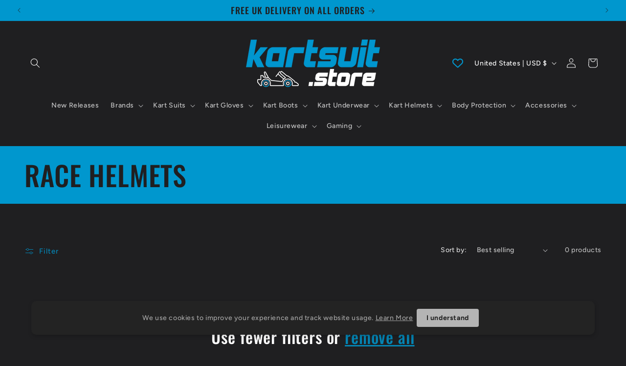

--- FILE ---
content_type: text/html; charset=utf-8
request_url: https://kartsuit.store/en-us/collections/race-helmets
body_size: 56784
content:
<!doctype html>
<html class="js" lang="en">
  <head>
    <meta charset="utf-8">
    <meta http-equiv="X-UA-Compatible" content="IE=edge">
    <meta name="viewport" content="width=device-width,initial-scale=1">
    <meta name="theme-color" content="">
    <link rel="canonical" href="https://kartsuit.store/en-us/collections/race-helmets"><link rel="icon" type="image/png" href="//kartsuit.store/cdn/shop/files/SUITS_KLARNA.png?crop=center&height=32&v=1657804035&width=32"><link rel="preconnect" href="https://fonts.shopifycdn.com" crossorigin><title>
      RACE HELMETS
 &ndash; Kartsuit Store</title>

    

    

<meta property="og:site_name" content="Kartsuit Store">
<meta property="og:url" content="https://kartsuit.store/en-us/collections/race-helmets">
<meta property="og:title" content="RACE HELMETS">
<meta property="og:type" content="website">
<meta property="og:description" content="Based in the United Kingdom, the Kartsuit store is a leading online retailer for karting equipment from the best brands Alpinestars, Sparco and OMP Racing. Our range include karting suits, kart gloves, kart boots, underwear, bags and karting helmets. We offer free UK postage, discount deals and worldwide shipping."><meta name="twitter:card" content="summary_large_image">
<meta name="twitter:title" content="RACE HELMETS">
<meta name="twitter:description" content="Based in the United Kingdom, the Kartsuit store is a leading online retailer for karting equipment from the best brands Alpinestars, Sparco and OMP Racing. Our range include karting suits, kart gloves, kart boots, underwear, bags and karting helmets. We offer free UK postage, discount deals and worldwide shipping.">


    <script src="//kartsuit.store/cdn/shop/t/5/assets/constants.js?v=132983761750457495441728911177" defer="defer"></script>
    <script src="//kartsuit.store/cdn/shop/t/5/assets/pubsub.js?v=158357773527763999511728911179" defer="defer"></script>
    <script src="//kartsuit.store/cdn/shop/t/5/assets/global.js?v=152862011079830610291728911177" defer="defer"></script>
    <script src="//kartsuit.store/cdn/shop/t/5/assets/details-disclosure.js?v=13653116266235556501728911177" defer="defer"></script>
    <script src="//kartsuit.store/cdn/shop/t/5/assets/details-modal.js?v=25581673532751508451728911177" defer="defer"></script>
    <script src="//kartsuit.store/cdn/shop/t/5/assets/search-form.js?v=133129549252120666541728911179" defer="defer"></script><script src="//kartsuit.store/cdn/shop/t/5/assets/animations.js?v=88693664871331136111728911176" defer="defer"></script><script>window.performance && window.performance.mark && window.performance.mark('shopify.content_for_header.start');</script><meta name="google-site-verification" content="kb7177bVBqVpo8hQSygZRAhxB4DCg_uKjKR9yjf7AXE">
<meta id="shopify-digital-wallet" name="shopify-digital-wallet" content="/64768180481/digital_wallets/dialog">
<meta name="shopify-checkout-api-token" content="bd7ad33e78ac11ad1aaedac7e4774856">
<meta id="in-context-paypal-metadata" data-shop-id="64768180481" data-venmo-supported="false" data-environment="production" data-locale="en_US" data-paypal-v4="true" data-currency="USD">
<link rel="alternate" type="application/atom+xml" title="Feed" href="/en-us/collections/race-helmets.atom" />
<link rel="alternate" hreflang="x-default" href="https://kartsuit.store/collections/race-helmets">
<link rel="alternate" hreflang="es" href="https://kartsuit.store/es/collections/race-helmets">
<link rel="alternate" hreflang="en-US" href="https://kartsuit.store/en-us/collections/race-helmets">
<link rel="alternate" hreflang="en-AU" href="https://kartsuit.store/en-au/collections/race-helmets">
<link rel="alternate" hreflang="en-BG" href="https://kartsuit.store/en-de/collections/race-helmets">
<link rel="alternate" hreflang="en-AT" href="https://kartsuit.store/en-de/collections/race-helmets">
<link rel="alternate" hreflang="en-HR" href="https://kartsuit.store/en-de/collections/race-helmets">
<link rel="alternate" hreflang="en-FI" href="https://kartsuit.store/en-de/collections/race-helmets">
<link rel="alternate" hreflang="en-BE" href="https://kartsuit.store/en-de/collections/race-helmets">
<link rel="alternate" hreflang="en-GI" href="https://kartsuit.store/en-de/collections/race-helmets">
<link rel="alternate" hreflang="en-GR" href="https://kartsuit.store/en-de/collections/race-helmets">
<link rel="alternate" hreflang="en-IE" href="https://kartsuit.store/en-de/collections/race-helmets">
<link rel="alternate" hreflang="en-IT" href="https://kartsuit.store/en-de/collections/race-helmets">
<link rel="alternate" hreflang="en-MT" href="https://kartsuit.store/en-de/collections/race-helmets">
<link rel="alternate" hreflang="en-MC" href="https://kartsuit.store/en-de/collections/race-helmets">
<link rel="alternate" hreflang="en-NL" href="https://kartsuit.store/en-de/collections/race-helmets">
<link rel="alternate" hreflang="en-PT" href="https://kartsuit.store/en-de/collections/race-helmets">
<link rel="alternate" hreflang="en-SK" href="https://kartsuit.store/en-de/collections/race-helmets">
<link rel="alternate" hreflang="en-CZ" href="https://kartsuit.store/en-de/collections/race-helmets">
<link rel="alternate" hreflang="en-HU" href="https://kartsuit.store/en-de/collections/race-helmets">
<link rel="alternate" hreflang="en-RO" href="https://kartsuit.store/en-de/collections/race-helmets">
<link rel="alternate" hreflang="en-DK" href="https://kartsuit.store/en-dk/collections/race-helmets">
<link rel="alternate" hreflang="en-IS" href="https://kartsuit.store/en-is/collections/race-helmets">
<link rel="alternate" hreflang="en-NO" href="https://kartsuit.store/en-no/collections/race-helmets">
<link rel="alternate" hreflang="en-PL" href="https://kartsuit.store/en-pl/collections/race-helmets">
<link rel="alternate" hreflang="de-PL" href="https://kartsuit.store/de-pl/collections/race-helmets">
<link rel="alternate" hreflang="en-SE" href="https://kartsuit.store/en-se/collections/race-helmets">
<link rel="alternate" hreflang="en-CH" href="https://kartsuit.store/en-ch/collections/race-helmets">
<link rel="alternate" hreflang="fr-CH" href="https://kartsuit.store/fr-ch/collections/race-helmets">
<link rel="alternate" hreflang="en-TR" href="https://kartsuit.store/en-tr/collections/race-helmets">
<link rel="alternate" hreflang="es-TR" href="https://kartsuit.store/es-tr/collections/race-helmets">
<link rel="alternate" hreflang="de-DE" href="https://kartsuit-store.myshopify.com/collections/race-helmets">
<link rel="alternate" hreflang="fr-FR" href="https://kartsuit.store/fr-store/collections/race-helmets">
<link rel="alternate" type="application/json+oembed" href="https://kartsuit.store/en-us/collections/race-helmets.oembed">
<script async="async" src="/checkouts/internal/preloads.js?locale=en-US"></script>
<link rel="preconnect" href="https://shop.app" crossorigin="anonymous">
<script async="async" src="https://shop.app/checkouts/internal/preloads.js?locale=en-US&shop_id=64768180481" crossorigin="anonymous"></script>
<script id="apple-pay-shop-capabilities" type="application/json">{"shopId":64768180481,"countryCode":"GB","currencyCode":"USD","merchantCapabilities":["supports3DS"],"merchantId":"gid:\/\/shopify\/Shop\/64768180481","merchantName":"Kartsuit Store","requiredBillingContactFields":["postalAddress","email","phone"],"requiredShippingContactFields":["postalAddress","email","phone"],"shippingType":"shipping","supportedNetworks":["visa","maestro","masterCard","amex","discover","elo"],"total":{"type":"pending","label":"Kartsuit Store","amount":"1.00"},"shopifyPaymentsEnabled":true,"supportsSubscriptions":true}</script>
<script id="shopify-features" type="application/json">{"accessToken":"bd7ad33e78ac11ad1aaedac7e4774856","betas":["rich-media-storefront-analytics"],"domain":"kartsuit.store","predictiveSearch":true,"shopId":64768180481,"locale":"en"}</script>
<script>var Shopify = Shopify || {};
Shopify.shop = "kartsuit-store.myshopify.com";
Shopify.locale = "en";
Shopify.currency = {"active":"USD","rate":"1.3732158"};
Shopify.country = "US";
Shopify.theme = {"name":"LATEST RIDE THEME OCT 24","id":145569153281,"schema_name":"Ride","schema_version":"15.2.0","theme_store_id":1500,"role":"main"};
Shopify.theme.handle = "null";
Shopify.theme.style = {"id":null,"handle":null};
Shopify.cdnHost = "kartsuit.store/cdn";
Shopify.routes = Shopify.routes || {};
Shopify.routes.root = "/en-us/";</script>
<script type="module">!function(o){(o.Shopify=o.Shopify||{}).modules=!0}(window);</script>
<script>!function(o){function n(){var o=[];function n(){o.push(Array.prototype.slice.apply(arguments))}return n.q=o,n}var t=o.Shopify=o.Shopify||{};t.loadFeatures=n(),t.autoloadFeatures=n()}(window);</script>
<script>
  window.ShopifyPay = window.ShopifyPay || {};
  window.ShopifyPay.apiHost = "shop.app\/pay";
  window.ShopifyPay.redirectState = null;
</script>
<script id="shop-js-analytics" type="application/json">{"pageType":"collection"}</script>
<script defer="defer" async type="module" src="//kartsuit.store/cdn/shopifycloud/shop-js/modules/v2/client.init-shop-cart-sync_DtuiiIyl.en.esm.js"></script>
<script defer="defer" async type="module" src="//kartsuit.store/cdn/shopifycloud/shop-js/modules/v2/chunk.common_CUHEfi5Q.esm.js"></script>
<script type="module">
  await import("//kartsuit.store/cdn/shopifycloud/shop-js/modules/v2/client.init-shop-cart-sync_DtuiiIyl.en.esm.js");
await import("//kartsuit.store/cdn/shopifycloud/shop-js/modules/v2/chunk.common_CUHEfi5Q.esm.js");

  window.Shopify.SignInWithShop?.initShopCartSync?.({"fedCMEnabled":true,"windoidEnabled":true});

</script>
<script>
  window.Shopify = window.Shopify || {};
  if (!window.Shopify.featureAssets) window.Shopify.featureAssets = {};
  window.Shopify.featureAssets['shop-js'] = {"shop-cart-sync":["modules/v2/client.shop-cart-sync_DFoTY42P.en.esm.js","modules/v2/chunk.common_CUHEfi5Q.esm.js"],"init-fed-cm":["modules/v2/client.init-fed-cm_D2UNy1i2.en.esm.js","modules/v2/chunk.common_CUHEfi5Q.esm.js"],"init-shop-email-lookup-coordinator":["modules/v2/client.init-shop-email-lookup-coordinator_BQEe2rDt.en.esm.js","modules/v2/chunk.common_CUHEfi5Q.esm.js"],"shop-cash-offers":["modules/v2/client.shop-cash-offers_3CTtReFF.en.esm.js","modules/v2/chunk.common_CUHEfi5Q.esm.js","modules/v2/chunk.modal_BewljZkx.esm.js"],"shop-button":["modules/v2/client.shop-button_C6oxCjDL.en.esm.js","modules/v2/chunk.common_CUHEfi5Q.esm.js"],"init-windoid":["modules/v2/client.init-windoid_5pix8xhK.en.esm.js","modules/v2/chunk.common_CUHEfi5Q.esm.js"],"avatar":["modules/v2/client.avatar_BTnouDA3.en.esm.js"],"init-shop-cart-sync":["modules/v2/client.init-shop-cart-sync_DtuiiIyl.en.esm.js","modules/v2/chunk.common_CUHEfi5Q.esm.js"],"shop-toast-manager":["modules/v2/client.shop-toast-manager_BYv_8cH1.en.esm.js","modules/v2/chunk.common_CUHEfi5Q.esm.js"],"pay-button":["modules/v2/client.pay-button_FnF9EIkY.en.esm.js","modules/v2/chunk.common_CUHEfi5Q.esm.js"],"shop-login-button":["modules/v2/client.shop-login-button_CH1KUpOf.en.esm.js","modules/v2/chunk.common_CUHEfi5Q.esm.js","modules/v2/chunk.modal_BewljZkx.esm.js"],"init-customer-accounts-sign-up":["modules/v2/client.init-customer-accounts-sign-up_aj7QGgYS.en.esm.js","modules/v2/client.shop-login-button_CH1KUpOf.en.esm.js","modules/v2/chunk.common_CUHEfi5Q.esm.js","modules/v2/chunk.modal_BewljZkx.esm.js"],"init-shop-for-new-customer-accounts":["modules/v2/client.init-shop-for-new-customer-accounts_NbnYRf_7.en.esm.js","modules/v2/client.shop-login-button_CH1KUpOf.en.esm.js","modules/v2/chunk.common_CUHEfi5Q.esm.js","modules/v2/chunk.modal_BewljZkx.esm.js"],"init-customer-accounts":["modules/v2/client.init-customer-accounts_ppedhqCH.en.esm.js","modules/v2/client.shop-login-button_CH1KUpOf.en.esm.js","modules/v2/chunk.common_CUHEfi5Q.esm.js","modules/v2/chunk.modal_BewljZkx.esm.js"],"shop-follow-button":["modules/v2/client.shop-follow-button_CMIBBa6u.en.esm.js","modules/v2/chunk.common_CUHEfi5Q.esm.js","modules/v2/chunk.modal_BewljZkx.esm.js"],"lead-capture":["modules/v2/client.lead-capture_But0hIyf.en.esm.js","modules/v2/chunk.common_CUHEfi5Q.esm.js","modules/v2/chunk.modal_BewljZkx.esm.js"],"checkout-modal":["modules/v2/client.checkout-modal_BBxc70dQ.en.esm.js","modules/v2/chunk.common_CUHEfi5Q.esm.js","modules/v2/chunk.modal_BewljZkx.esm.js"],"shop-login":["modules/v2/client.shop-login_hM3Q17Kl.en.esm.js","modules/v2/chunk.common_CUHEfi5Q.esm.js","modules/v2/chunk.modal_BewljZkx.esm.js"],"payment-terms":["modules/v2/client.payment-terms_CAtGlQYS.en.esm.js","modules/v2/chunk.common_CUHEfi5Q.esm.js","modules/v2/chunk.modal_BewljZkx.esm.js"]};
</script>
<script>(function() {
  var isLoaded = false;
  function asyncLoad() {
    if (isLoaded) return;
    isLoaded = true;
    var urls = ["https:\/\/cdn.nfcube.com\/instafeed-bae478bf5b517d2e65090e472a9355e1.js?shop=kartsuit-store.myshopify.com","https:\/\/cdn-loyalty.yotpo.com\/loader\/KFb6vkUWxa74MHzW3C2QNw.js?shop=kartsuit-store.myshopify.com","https:\/\/d1639lhkj5l89m.cloudfront.net\/js\/storefront\/uppromote.js?shop=kartsuit-store.myshopify.com","https:\/\/s3.eu-west-1.amazonaws.com\/production-klarna-il-shopify-osm\/e4ed485f4434fc99f5aa3b93cca936c341960f05\/kartsuit-store.myshopify.com-1731956311894.js?shop=kartsuit-store.myshopify.com"];
    for (var i = 0; i < urls.length; i++) {
      var s = document.createElement('script');
      s.type = 'text/javascript';
      s.async = true;
      s.src = urls[i];
      var x = document.getElementsByTagName('script')[0];
      x.parentNode.insertBefore(s, x);
    }
  };
  if(window.attachEvent) {
    window.attachEvent('onload', asyncLoad);
  } else {
    window.addEventListener('load', asyncLoad, false);
  }
})();</script>
<script id="__st">var __st={"a":64768180481,"offset":0,"reqid":"4a0d2ced-3c9f-4bed-9e53-e8c5f8b5a256-1767144886","pageurl":"kartsuit.store\/en-us\/collections\/race-helmets","u":"48decc81587f","p":"collection","rtyp":"collection","rid":396749078785};</script>
<script>window.ShopifyPaypalV4VisibilityTracking = true;</script>
<script id="captcha-bootstrap">!function(){'use strict';const t='contact',e='account',n='new_comment',o=[[t,t],['blogs',n],['comments',n],[t,'customer']],c=[[e,'customer_login'],[e,'guest_login'],[e,'recover_customer_password'],[e,'create_customer']],r=t=>t.map((([t,e])=>`form[action*='/${t}']:not([data-nocaptcha='true']) input[name='form_type'][value='${e}']`)).join(','),a=t=>()=>t?[...document.querySelectorAll(t)].map((t=>t.form)):[];function s(){const t=[...o],e=r(t);return a(e)}const i='password',u='form_key',d=['recaptcha-v3-token','g-recaptcha-response','h-captcha-response',i],f=()=>{try{return window.sessionStorage}catch{return}},m='__shopify_v',_=t=>t.elements[u];function p(t,e,n=!1){try{const o=window.sessionStorage,c=JSON.parse(o.getItem(e)),{data:r}=function(t){const{data:e,action:n}=t;return t[m]||n?{data:e,action:n}:{data:t,action:n}}(c);for(const[e,n]of Object.entries(r))t.elements[e]&&(t.elements[e].value=n);n&&o.removeItem(e)}catch(o){console.error('form repopulation failed',{error:o})}}const l='form_type',E='cptcha';function T(t){t.dataset[E]=!0}const w=window,h=w.document,L='Shopify',v='ce_forms',y='captcha';let A=!1;((t,e)=>{const n=(g='f06e6c50-85a8-45c8-87d0-21a2b65856fe',I='https://cdn.shopify.com/shopifycloud/storefront-forms-hcaptcha/ce_storefront_forms_captcha_hcaptcha.v1.5.2.iife.js',D={infoText:'Protected by hCaptcha',privacyText:'Privacy',termsText:'Terms'},(t,e,n)=>{const o=w[L][v],c=o.bindForm;if(c)return c(t,g,e,D).then(n);var r;o.q.push([[t,g,e,D],n]),r=I,A||(h.body.append(Object.assign(h.createElement('script'),{id:'captcha-provider',async:!0,src:r})),A=!0)});var g,I,D;w[L]=w[L]||{},w[L][v]=w[L][v]||{},w[L][v].q=[],w[L][y]=w[L][y]||{},w[L][y].protect=function(t,e){n(t,void 0,e),T(t)},Object.freeze(w[L][y]),function(t,e,n,w,h,L){const[v,y,A,g]=function(t,e,n){const i=e?o:[],u=t?c:[],d=[...i,...u],f=r(d),m=r(i),_=r(d.filter((([t,e])=>n.includes(e))));return[a(f),a(m),a(_),s()]}(w,h,L),I=t=>{const e=t.target;return e instanceof HTMLFormElement?e:e&&e.form},D=t=>v().includes(t);t.addEventListener('submit',(t=>{const e=I(t);if(!e)return;const n=D(e)&&!e.dataset.hcaptchaBound&&!e.dataset.recaptchaBound,o=_(e),c=g().includes(e)&&(!o||!o.value);(n||c)&&t.preventDefault(),c&&!n&&(function(t){try{if(!f())return;!function(t){const e=f();if(!e)return;const n=_(t);if(!n)return;const o=n.value;o&&e.removeItem(o)}(t);const e=Array.from(Array(32),(()=>Math.random().toString(36)[2])).join('');!function(t,e){_(t)||t.append(Object.assign(document.createElement('input'),{type:'hidden',name:u})),t.elements[u].value=e}(t,e),function(t,e){const n=f();if(!n)return;const o=[...t.querySelectorAll(`input[type='${i}']`)].map((({name:t})=>t)),c=[...d,...o],r={};for(const[a,s]of new FormData(t).entries())c.includes(a)||(r[a]=s);n.setItem(e,JSON.stringify({[m]:1,action:t.action,data:r}))}(t,e)}catch(e){console.error('failed to persist form',e)}}(e),e.submit())}));const S=(t,e)=>{t&&!t.dataset[E]&&(n(t,e.some((e=>e===t))),T(t))};for(const o of['focusin','change'])t.addEventListener(o,(t=>{const e=I(t);D(e)&&S(e,y())}));const B=e.get('form_key'),M=e.get(l),P=B&&M;t.addEventListener('DOMContentLoaded',(()=>{const t=y();if(P)for(const e of t)e.elements[l].value===M&&p(e,B);[...new Set([...A(),...v().filter((t=>'true'===t.dataset.shopifyCaptcha))])].forEach((e=>S(e,t)))}))}(h,new URLSearchParams(w.location.search),n,t,e,['guest_login'])})(!0,!0)}();</script>
<script integrity="sha256-4kQ18oKyAcykRKYeNunJcIwy7WH5gtpwJnB7kiuLZ1E=" data-source-attribution="shopify.loadfeatures" defer="defer" src="//kartsuit.store/cdn/shopifycloud/storefront/assets/storefront/load_feature-a0a9edcb.js" crossorigin="anonymous"></script>
<script crossorigin="anonymous" defer="defer" src="//kartsuit.store/cdn/shopifycloud/storefront/assets/shopify_pay/storefront-65b4c6d7.js?v=20250812"></script>
<script data-source-attribution="shopify.dynamic_checkout.dynamic.init">var Shopify=Shopify||{};Shopify.PaymentButton=Shopify.PaymentButton||{isStorefrontPortableWallets:!0,init:function(){window.Shopify.PaymentButton.init=function(){};var t=document.createElement("script");t.src="https://kartsuit.store/cdn/shopifycloud/portable-wallets/latest/portable-wallets.en.js",t.type="module",document.head.appendChild(t)}};
</script>
<script data-source-attribution="shopify.dynamic_checkout.buyer_consent">
  function portableWalletsHideBuyerConsent(e){var t=document.getElementById("shopify-buyer-consent"),n=document.getElementById("shopify-subscription-policy-button");t&&n&&(t.classList.add("hidden"),t.setAttribute("aria-hidden","true"),n.removeEventListener("click",e))}function portableWalletsShowBuyerConsent(e){var t=document.getElementById("shopify-buyer-consent"),n=document.getElementById("shopify-subscription-policy-button");t&&n&&(t.classList.remove("hidden"),t.removeAttribute("aria-hidden"),n.addEventListener("click",e))}window.Shopify?.PaymentButton&&(window.Shopify.PaymentButton.hideBuyerConsent=portableWalletsHideBuyerConsent,window.Shopify.PaymentButton.showBuyerConsent=portableWalletsShowBuyerConsent);
</script>
<script data-source-attribution="shopify.dynamic_checkout.cart.bootstrap">document.addEventListener("DOMContentLoaded",(function(){function t(){return document.querySelector("shopify-accelerated-checkout-cart, shopify-accelerated-checkout")}if(t())Shopify.PaymentButton.init();else{new MutationObserver((function(e,n){t()&&(Shopify.PaymentButton.init(),n.disconnect())})).observe(document.body,{childList:!0,subtree:!0})}}));
</script>
<script id='scb4127' type='text/javascript' async='' src='https://kartsuit.store/cdn/shopifycloud/privacy-banner/storefront-banner.js'></script><link id="shopify-accelerated-checkout-styles" rel="stylesheet" media="screen" href="https://kartsuit.store/cdn/shopifycloud/portable-wallets/latest/accelerated-checkout-backwards-compat.css" crossorigin="anonymous">
<style id="shopify-accelerated-checkout-cart">
        #shopify-buyer-consent {
  margin-top: 1em;
  display: inline-block;
  width: 100%;
}

#shopify-buyer-consent.hidden {
  display: none;
}

#shopify-subscription-policy-button {
  background: none;
  border: none;
  padding: 0;
  text-decoration: underline;
  font-size: inherit;
  cursor: pointer;
}

#shopify-subscription-policy-button::before {
  box-shadow: none;
}

      </style>
<script id="sections-script" data-sections="header" defer="defer" src="//kartsuit.store/cdn/shop/t/5/compiled_assets/scripts.js?669"></script>
<script>window.performance && window.performance.mark && window.performance.mark('shopify.content_for_header.end');</script>


    <style data-shopify>
      @font-face {
  font-family: Figtree;
  font-weight: 500;
  font-style: normal;
  font-display: swap;
  src: url("//kartsuit.store/cdn/fonts/figtree/figtree_n5.3b6b7df38aa5986536945796e1f947445832047c.woff2") format("woff2"),
       url("//kartsuit.store/cdn/fonts/figtree/figtree_n5.f26bf6dcae278b0ed902605f6605fa3338e81dab.woff") format("woff");
}

      @font-face {
  font-family: Figtree;
  font-weight: 700;
  font-style: normal;
  font-display: swap;
  src: url("//kartsuit.store/cdn/fonts/figtree/figtree_n7.2fd9bfe01586148e644724096c9d75e8c7a90e55.woff2") format("woff2"),
       url("//kartsuit.store/cdn/fonts/figtree/figtree_n7.ea05de92d862f9594794ab281c4c3a67501ef5fc.woff") format("woff");
}

      @font-face {
  font-family: Figtree;
  font-weight: 500;
  font-style: italic;
  font-display: swap;
  src: url("//kartsuit.store/cdn/fonts/figtree/figtree_i5.969396f679a62854cf82dbf67acc5721e41351f0.woff2") format("woff2"),
       url("//kartsuit.store/cdn/fonts/figtree/figtree_i5.93bc1cad6c73ca9815f9777c49176dfc9d2890dd.woff") format("woff");
}

      @font-face {
  font-family: Figtree;
  font-weight: 700;
  font-style: italic;
  font-display: swap;
  src: url("//kartsuit.store/cdn/fonts/figtree/figtree_i7.06add7096a6f2ab742e09ec7e498115904eda1fe.woff2") format("woff2"),
       url("//kartsuit.store/cdn/fonts/figtree/figtree_i7.ee584b5fcaccdbb5518c0228158941f8df81b101.woff") format("woff");
}

      @font-face {
  font-family: Oswald;
  font-weight: 500;
  font-style: normal;
  font-display: swap;
  src: url("//kartsuit.store/cdn/fonts/oswald/oswald_n5.8ad4910bfdb43e150746ef7aa67f3553e3abe8e2.woff2") format("woff2"),
       url("//kartsuit.store/cdn/fonts/oswald/oswald_n5.93ee52108163c48c91111cf33b0a57021467b66e.woff") format("woff");
}


      
        :root,
        .color-background-1 {
          --color-background: 31,31,33;
        
          --gradient-background: #1f1f21;
        

        

        --color-foreground: 255,255,255;
        --color-background-contrast: 43,43,46;
        --color-shadow: 255,255,255;
        --color-button: 0,151,206;
        --color-button-text: 31,31,33;
        --color-secondary-button: 31,31,33;
        --color-secondary-button-text: 0,151,206;
        --color-link: 0,151,206;
        --color-badge-foreground: 255,255,255;
        --color-badge-background: 31,31,33;
        --color-badge-border: 255,255,255;
        --payment-terms-background-color: rgb(31 31 33);
      }
      
        
        .color-background-2 {
          --color-background: 31,31,33;
        
          --gradient-background: #1f1f21;
        

        

        --color-foreground: 255,255,255;
        --color-background-contrast: 43,43,46;
        --color-shadow: 255,255,255;
        --color-button: 255,255,255;
        --color-button-text: 31,31,33;
        --color-secondary-button: 31,31,33;
        --color-secondary-button-text: 255,255,255;
        --color-link: 255,255,255;
        --color-badge-foreground: 255,255,255;
        --color-badge-background: 31,31,33;
        --color-badge-border: 255,255,255;
        --payment-terms-background-color: rgb(31 31 33);
      }
      
        
        .color-inverse {
          --color-background: 255,255,255;
        
          --gradient-background: #ffffff;
        

        

        --color-foreground: 31,31,33;
        --color-background-contrast: 191,191,191;
        --color-shadow: 255,255,255;
        --color-button: 31,31,33;
        --color-button-text: 255,255,255;
        --color-secondary-button: 255,255,255;
        --color-secondary-button-text: 31,31,33;
        --color-link: 31,31,33;
        --color-badge-foreground: 31,31,33;
        --color-badge-background: 255,255,255;
        --color-badge-border: 31,31,33;
        --payment-terms-background-color: rgb(255 255 255);
      }
      
        
        .color-accent-1 {
          --color-background: 0,151,206;
        
          --gradient-background: #0097ce;
        

        

        --color-foreground: 31,31,33;
        --color-background-contrast: 0,58,78;
        --color-shadow: 255,255,255;
        --color-button: 31,31,33;
        --color-button-text: 0,151,206;
        --color-secondary-button: 0,151,206;
        --color-secondary-button-text: 31,31,33;
        --color-link: 31,31,33;
        --color-badge-foreground: 31,31,33;
        --color-badge-background: 0,151,206;
        --color-badge-border: 31,31,33;
        --payment-terms-background-color: rgb(0 151 206);
      }
      
        
        .color-accent-2 {
          --color-background: 31,31,33;
        
          --gradient-background: #1f1f21;
        

        

        --color-foreground: 31,31,33;
        --color-background-contrast: 43,43,46;
        --color-shadow: 255,255,255;
        --color-button: 0,151,206;
        --color-button-text: 0,252,237;
        --color-secondary-button: 31,31,33;
        --color-secondary-button-text: 0,252,237;
        --color-link: 0,252,237;
        --color-badge-foreground: 31,31,33;
        --color-badge-background: 31,31,33;
        --color-badge-border: 31,31,33;
        --payment-terms-background-color: rgb(31 31 33);
      }
      

      body, .color-background-1, .color-background-2, .color-inverse, .color-accent-1, .color-accent-2 {
        color: rgba(var(--color-foreground), 0.75);
        background-color: rgb(var(--color-background));
      }

      :root {
        --font-body-family: Figtree, sans-serif;
        --font-body-style: normal;
        --font-body-weight: 500;
        --font-body-weight-bold: 800;

        --font-heading-family: Oswald, sans-serif;
        --font-heading-style: normal;
        --font-heading-weight: 500;

        --font-body-scale: 1.0;
        --font-heading-scale: 1.4;

        --media-padding: px;
        --media-border-opacity: 0.1;
        --media-border-width: 0px;
        --media-radius: 10px;
        --media-shadow-opacity: 0.0;
        --media-shadow-horizontal-offset: 0px;
        --media-shadow-vertical-offset: 0px;
        --media-shadow-blur-radius: 5px;
        --media-shadow-visible: 0;

        --page-width: 160rem;
        --page-width-margin: 0rem;

        --product-card-image-padding: 0.0rem;
        --product-card-corner-radius: 0.0rem;
        --product-card-text-alignment: left;
        --product-card-border-width: 0.0rem;
        --product-card-border-opacity: 0.1;
        --product-card-shadow-opacity: 0.0;
        --product-card-shadow-visible: 0;
        --product-card-shadow-horizontal-offset: 0.0rem;
        --product-card-shadow-vertical-offset: 0.4rem;
        --product-card-shadow-blur-radius: 0.5rem;

        --collection-card-image-padding: 0.0rem;
        --collection-card-corner-radius: 0.0rem;
        --collection-card-text-alignment: left;
        --collection-card-border-width: 0.0rem;
        --collection-card-border-opacity: 0.0;
        --collection-card-shadow-opacity: 0.0;
        --collection-card-shadow-visible: 0;
        --collection-card-shadow-horizontal-offset: 0.0rem;
        --collection-card-shadow-vertical-offset: 0.0rem;
        --collection-card-shadow-blur-radius: 0.5rem;

        --blog-card-image-padding: 0.0rem;
        --blog-card-corner-radius: 0.0rem;
        --blog-card-text-alignment: left;
        --blog-card-border-width: 0.0rem;
        --blog-card-border-opacity: 0.1;
        --blog-card-shadow-opacity: 0.0;
        --blog-card-shadow-visible: 0;
        --blog-card-shadow-horizontal-offset: 0.0rem;
        --blog-card-shadow-vertical-offset: 0.4rem;
        --blog-card-shadow-blur-radius: 0.5rem;

        --badge-corner-radius: 4.0rem;

        --popup-border-width: 1px;
        --popup-border-opacity: 0.1;
        --popup-corner-radius: 0px;
        --popup-shadow-opacity: 0.0;
        --popup-shadow-horizontal-offset: 0px;
        --popup-shadow-vertical-offset: 0px;
        --popup-shadow-blur-radius: 5px;

        --drawer-border-width: 1px;
        --drawer-border-opacity: 0.1;
        --drawer-shadow-opacity: 0.0;
        --drawer-shadow-horizontal-offset: 0px;
        --drawer-shadow-vertical-offset: 4px;
        --drawer-shadow-blur-radius: 5px;

        --spacing-sections-desktop: 52px;
        --spacing-sections-mobile: 36px;

        --grid-desktop-vertical-spacing: 40px;
        --grid-desktop-horizontal-spacing: 40px;
        --grid-mobile-vertical-spacing: 20px;
        --grid-mobile-horizontal-spacing: 20px;

        --text-boxes-border-opacity: 0.1;
        --text-boxes-border-width: 0px;
        --text-boxes-radius: 10px;
        --text-boxes-shadow-opacity: 0.0;
        --text-boxes-shadow-visible: 0;
        --text-boxes-shadow-horizontal-offset: 0px;
        --text-boxes-shadow-vertical-offset: 4px;
        --text-boxes-shadow-blur-radius: 5px;

        --buttons-radius: 10px;
        --buttons-radius-outset: 11px;
        --buttons-border-width: 0px;
        --buttons-border-opacity: 0.0;
        --buttons-shadow-opacity: 0.0;
        --buttons-shadow-visible: 0;
        --buttons-shadow-horizontal-offset: 0px;
        --buttons-shadow-vertical-offset: 4px;
        --buttons-shadow-blur-radius: 5px;
        --buttons-border-offset: 0.3px;

        --inputs-radius: 10px;
        --inputs-border-width: 1px;
        --inputs-border-opacity: 0.55;
        --inputs-shadow-opacity: 0.0;
        --inputs-shadow-horizontal-offset: 0px;
        --inputs-margin-offset: 0px;
        --inputs-shadow-vertical-offset: 0px;
        --inputs-shadow-blur-radius: 5px;
        --inputs-radius-outset: 11px;

        --variant-pills-radius: 40px;
        --variant-pills-border-width: 1px;
        --variant-pills-border-opacity: 0.55;
        --variant-pills-shadow-opacity: 0.0;
        --variant-pills-shadow-horizontal-offset: 0px;
        --variant-pills-shadow-vertical-offset: 4px;
        --variant-pills-shadow-blur-radius: 5px;
      }

      *,
      *::before,
      *::after {
        box-sizing: inherit;
      }

      html {
        box-sizing: border-box;
        font-size: calc(var(--font-body-scale) * 62.5%);
        height: 100%;
      }

      body {
        display: grid;
        grid-template-rows: auto auto 1fr auto;
        grid-template-columns: 100%;
        min-height: 100%;
        margin: 0;
        font-size: 1.5rem;
        letter-spacing: 0.06rem;
        line-height: calc(1 + 0.8 / var(--font-body-scale));
        font-family: var(--font-body-family);
        font-style: var(--font-body-style);
        font-weight: var(--font-body-weight);
      }

      @media screen and (min-width: 750px) {
        body {
          font-size: 1.6rem;
        }
      }
    </style>

    <link href="//kartsuit.store/cdn/shop/t/5/assets/base.css?v=159841507637079171801728911176" rel="stylesheet" type="text/css" media="all" />
    <link rel="stylesheet" href="//kartsuit.store/cdn/shop/t/5/assets/component-cart-items.css?v=123238115697927560811728911176" media="print" onload="this.media='all'">
      <link rel="preload" as="font" href="//kartsuit.store/cdn/fonts/figtree/figtree_n5.3b6b7df38aa5986536945796e1f947445832047c.woff2" type="font/woff2" crossorigin>
      

      <link rel="preload" as="font" href="//kartsuit.store/cdn/fonts/oswald/oswald_n5.8ad4910bfdb43e150746ef7aa67f3553e3abe8e2.woff2" type="font/woff2" crossorigin>
      
<link href="//kartsuit.store/cdn/shop/t/5/assets/component-localization-form.css?v=170315343355214948141728911176" rel="stylesheet" type="text/css" media="all" />
      <script src="//kartsuit.store/cdn/shop/t/5/assets/localization-form.js?v=144176611646395275351728911179" defer="defer"></script><link
        rel="stylesheet"
        href="//kartsuit.store/cdn/shop/t/5/assets/component-predictive-search.css?v=118923337488134913561728911176"
        media="print"
        onload="this.media='all'"
      ><script>
      if (Shopify.designMode) {
        document.documentElement.classList.add('shopify-design-mode');
      }
    </script>
  <!-- BEGIN app block: shopify://apps/instafeed/blocks/head-block/c447db20-095d-4a10-9725-b5977662c9d5 --><link rel="preconnect" href="https://cdn.nfcube.com/">
<link rel="preconnect" href="https://scontent.cdninstagram.com/">






<!-- END app block --><!-- BEGIN app block: shopify://apps/vitals/blocks/app-embed/aeb48102-2a5a-4f39-bdbd-d8d49f4e20b8 --><link rel="preconnect" href="https://appsolve.io/" /><link rel="preconnect" href="https://cdn-sf.vitals.app/" /><script data-ver="58" id="vtlsAebData" class="notranslate">window.vtlsLiquidData = window.vtlsLiquidData || {};window.vtlsLiquidData.buildId = 55785;

window.vtlsLiquidData.apiHosts = {
	...window.vtlsLiquidData.apiHosts,
	"1": "https://appsolve.io"
};
	window.vtlsLiquidData.moduleSettings = {"1":{"3":"0097CE","4":"left","5":"stamp","44":"worldwide_shipping,30_back,best_price,easy_returns,free_delivery,100_guaranteed","85":"The kartsuit store is committed to top rated customer service","86":20,"87":20,"148":100,"978":"{}","1060":"303030"},"4":{"487":"1","488":"0097CE","673":false,"975":true,"976":true,"980":"{}"},"5":[],"9":[],"10":{"66":"circle","67":"222222","68":"pop","69":"left","70":2,"71":"0097CE"},"11":{"19":"Learn More","20":"I understand","21":"floating","22":"https:\/\/kartsuit.store\/policies\/privacy-policy","23":"We use cookies to improve your experience and track website usage.","379":false,"511":"232323","512":"a4a4a4","513":"b4b4b4","514":"222222","536":"a4a4a4","859":"visible","860":"hidden","864":"We use cookies to improve your experience and track website usage.","865":"Accept","866":"3e3e3e","867":"979797","868":"Decline","871":"outline","875":"3e3e3e"},"15":{"37":"black","38":"Checkout safely using your preferred payment method","63":"aeaeae","64":"apple_pay,google_pay,paypal,shopify_pay,visa,mastercard,klarna,shop_pay,discover,maestro,shopify_pay2","65":"left","78":20,"79":20,"920":"{\"container\":{\"traits\":{\"margin\":{\"default\":\"10px 0px 10px 0px\"},\"padding\":{\"default\":\"0px 0px 0px 0px\"},\"textAlign\":{\"default\":\"left\"}}},\"message\":{\"traits\":{\"fontSize\":{\"default\":\"14px\"},\"marginBottom\":{\"default\":\"0px\"}}},\"logo\":{\"traits\":{\"width\":{\"default\":\"50px\"},\"marginRight\":{\"default\":\"1%\"},\"color\":{\"default\":\"#0097CE\"}}}}"},"16":{"232":true,"245":"bottom","246":"bottom","247":"Add to Cart","411":true,"417":true,"418":true,"477":"automatic","478":"000000","479":"222222","489":true,"843":"ffffff","844":"3d3d3d","921":false,"922":true,"923":true,"924":"1","925":"1","952":"{}","1021":true,"1110":false,"1154":0,"1155":true,"1156":true,"1157":false,"1158":0,"1159":false,"1160":false,"1161":false,"1162":false,"1163":false,"1182":false,"1183":true,"1184":"","1185":false},"17":{"41":"zoom-in","42":"hover","43":5},"21":{"142":true,"143":"left","144":0,"145":0,"190":true,"216":"0097CE","217":true,"218":0,"219":0,"220":"center","248":true,"278":"202020","279":true,"280":"2d2d2d","281":"202020","287":"reviews","288":"See more reviews","289":"Write a Review","290":"Share your experience","291":"Rating","292":"Name","293":"Review","294":"We'd love to see a picture","295":"Submit Review","296":"Cancel","297":"No reviews yet. Be the first to add a review.","333":20,"334":100,"335":10,"336":50,"410":true,"447":"Thank you for adding your review!","481":"{{ stars }} {{ averageRating }} ({{ totalReviews }} {{ reviewsTranslation }})","482":"{{ stars }} ({{ totalReviews }})","483":19,"484":18,"494":2,"504":"Only image file types are supported for upload","507":true,"508":"E-mail","510":"3ad86e","563":"The review could not be added. If the problem persists, please contact us.","598":"Store reply","688":"Customers from all over the world love our products!","689":"Happy Customers","691":false,"745":true,"746":"columns","747":true,"748":"ffce07","752":"Verified buyer","787":"columns","788":true,"793":"bfbfbf","794":"171717","846":"e2e2e2","877":"e2e2e2","878":"adadad","879":"333333","880":"e2e2e2","948":0,"949":0,"951":"{}","994":"Our Customers Love Us","996":1,"1002":4,"1003":false,"1005":false,"1034":false,"1038":20,"1039":20,"1040":10,"1041":10,"1042":100,"1043":50,"1044":"columns","1045":true,"1046":"e2e2e2","1047":"e2e2e2","1048":"222222","1061":false,"1062":0,"1063":0,"1064":"Collected by","1065":"From {{reviews_count}} reviews","1067":true,"1068":false,"1069":true,"1070":true,"1072":"{}","1073":"left","1074":"center","1078":true,"1089":"{}","1090":0},"22":{"165":true,"193":"f31212","234":"Customers who bought this also bought","238":"left","323":"From","325":"Add to Cart","342":false,"406":true,"445":"Out of stock","486":"","856":"212121","857":"2d2d2d","858":"e2e2e2","960":"{\"productTitle\":{\"traits\":{\"fontWeight\":{\"default\":\"600\"}}}}","1015":1,"1017":1,"1019":false,"1022":true},"25":{"537":false,"538":false,"541":"","542":"See more results","543":"Popular searches","544":"Here are your results","545":"No results found.","546":"What are you looking for?","547":"Collections","548":true},"33":{"187":6,"188":"h4","241":true,"242":true,"272":"auto","413":"Product Description","414":true,"485":"{{ stars }} ({{ totalReviews }})","811":"e2e2e2","812":"9b9b9b","813":"2d2d2d","814":"b0b0b0","815":"0097CE","816":"2d2d2d","817":"e2e2e2","818":"dedede","819":"262626","820":"b0b0b0","821":"2d2d2d","823":"262626","824":"b0b0b0","825":"e2e2e2e","826":"2d2d2d","827":"157dca","828":"b0b0b0","829":"5e5e5e","830":"2d2d2d","831":"e2e2e2","832":"b0b0b0","833":"5e5e5e","834":"0097CE","835":"222222","837":"464646","838":"141414","839":"b0b0b0","979":"{}"},"34":{"184":true,"192":true,"233":"Recently Viewed Products","237":"left","254":"f31212","324":"Add to Cart","343":false,"405":true,"439":"From","444":"Out of stock","853":"212121","854":"2d2d2d","855":"e2e2e2","957":"{\"productTitle\":{\"traits\":{\"fontWeight\":{\"default\":\"600\"}}}}","1016":1,"1018":1,"1020":false,"1027":true},"44":{"360":"Free Delivery to {{ country }} in {{ min_interval }} to {{ max_interval }} {{ interval_type }} for all orders using tracked and insured courier service.","361":"We ship to {{ country }} in {{ min_interval }} to {{ max_interval }} {{ interval_type }}, for {{ price }} using a fully trackable insured courier for your peace of mind.","362":"0097CE","363":"5e5e5e","364":"222222","726":"Hide shipping options","727":"See all shipping options","728":true,"753":"day","754":"days","755":"business day","756":"business days","757":"week","758":"weeks","759":"business week","760":"business weeks","1081":"{\"button\":{\"traits\":{\"margin\":{\"default\":\"10px 0 10px 0\"}}}}"},"46":{"368":"Hurry! Only {{ stock }} units currently in stock!","369":2,"370":false,"371":"Hurry! Inventory is running low.","372":"e2e2e2","373":"e1e1e1","374":"ff3d12","375":"edd728","909":"{\"container\":{\"traits\":{\"margin\":{\"default\":\"0 0 0 0\"},\"padding\":{\"default\":\"0 0 0 0\"}}},\"message\":{\"traits\":{\"marginBottom\":{\"default\":\"0\"},\"fontSize\":{\"default\":\"inherit\"}}},\"stockBar\":{\"traits\":{\"startColor\":{\"default\":\"#ff3d12\"},\"endColor\":{\"default\":\"#edd728\"},\"backgroundColor\":{\"default\":\"#e1e1e1\"},\"height\":{\"default\":\"8px\"},\"borderRadius\":{\"default\":\"10px\"}}},\"dotElement\":{\"traits\":{\"background\":{\"default\":\"#0097CE\"}}}}","1087":1},"48":{"469":true,"491":true,"588":true,"595":false,"603":"","605":"","606":"","781":true,"783":1,"876":1,"1076":true,"1105":0,"1198":false},"53":{"636":"2d2d2d","637":"e2e2e2","638":0,"639":5,"640":"You save:","642":"Out of stock","643":"This item:","644":"Total Price:","645":true,"646":"Add to cart","647":"for","648":"with","649":"off","650":"each","651":"Buy","652":"Subtotal","653":"Discount","654":"Old price","655":16,"656":8,"657":16,"658":8,"659":"2d2d2d","660":14,"661":"center","671":"e2e2e2","702":"Quantity","731":"and","733":0,"734":"0097CE","735":"8e86ed","736":true,"737":true,"738":true,"739":"right","740":30,"741":"Free of charge","742":"Free","743":"Claim gift","744":"1,2,4,5","750":"Gift","762":"Discount","763":false,"773":"Your product has been added to the cart.","786":"save","848":"212121","849":"2d2d2d","850":"e2e2e2","851":"Per item:","895":"5c5c5c","1007":"Pick another","1010":"{}","1012":false,"1028":"Other customers loved this offer","1029":"Add to order\t","1030":"Added to order","1031":"Check out","1032":1,"1033":"{}","1035":"See more","1036":"See less","1037":"{\"productCard\":{\"traits\":{\"boxShadow\":{\"default\":\"none\"},\"border\":{\"default\":\"none\"},\"borderColor\":{\"default\":\"#eaeaea\"}}}}","1077":"%","1083":"Check out","1085":100,"1086":"","1091":10,"1092":1,"1093":"{}","1164":"Free shipping","1188":"light","1190":"center","1191":"light","1192":"square"},"57":{"710":"Wishlist","711":"Save your favourite products to view later","712":"Add to Wishlist","713":"Added to Wishlist","714":true,"716":true,"717":"f31212","718":"From","719":"Add to cart","720":true,"721":"Out of stock","722":16,"766":"Share","767":"Share Wishlist","768":"Copy link","769":"Link copied","770":"Your Wishlist is empty. ","771":true,"772":"My Wishlist","778":"0097CE","779":"2d2d2d","780":"e2e2e2","791":"","792":"","801":true,"804":"0097CE","805":"222222","874":"header","889":"Added to cart","896":"regular","897":"0097CE","898":22,"899":"","900":"ffffff","901":16,"990":0,"992":"{}","1189":false,"1195":"\/a\/page","1196":"\/a\/page","1206":false},"59":{"929":"Notify me when available to order","930":"Notify me when back in stock","931":"Enter your contact information below to receive a notification as soon as the desired product is back in stock.","932":"","933":"Notify me when available","934":"stop_selling","947":"{\"button\":{\"traits\":{\"style\":{\"default\":\"filled\"},\"fontSize\":{\"default\":\"16px\"},\"filledBackgroundColor\":{\"default\":\"#0097CE\"},\"filledColor\":{\"default\":\"#222222\"},\"borderRadius\":{\"default\":\"2px\"},\"underlineLink\":{\"default\":false},\"expandFullWidth\":{\"default\":false},\"margin\":{\"default\":\"12px 0\"}}}}","981":false,"983":"E-mail","984":"Invalid email address","985":"Thank you for subscribing","986":"You are all set to receive a notification as soon as the product becomes available again.","987":"SMS","988":"Something went wrong","989":"Please try to subscribe again.","991":"Invalid phone number","993":"Phone number","1006":"Phone number should contain only digits","1106":false},"60":{"1095":"{}","1096":false}};

window.vtlsLiquidData.shopThemeName = "Ride";window.vtlsLiquidData.settingTranslation = {"11":{"19":{"en":"Learn More","es":"Más información","fr":"En savoir plus","de":"Mehr erfahren"},"20":{"en":"I understand","es":"Comprendo","fr":"Je comprends","de":"Ich verstehe"},"23":{"en":"We use cookies to improve your experience and track website usage.","es":"Utilizamos cookies para mejorar tu experiencia y hacer un seguimiento de tu uso del sitio web.","fr":"Nous utilisons des cookies pour améliorer votre expérience et suivre l'utilisation du site.","de":"Wir verwenden Cookies, um Ihr Erlebnis zu verbessern und die Website-Nutzung zu verfolgen."},"864":{"en":"We use cookies to improve your experience and track website usage.","es":"Utilizamos cookies para mejorar tu experiencia y hacer un seguimiento de tu uso del sitio web.","fr":"Nous utilisons des cookies pour améliorer votre expérience et suivre l'utilisation du site.","de":"Wir verwenden Cookies, um Ihr Erlebnis zu verbessern und die Website-Nutzung zu verfolgen."},"865":{"en":"Accept","es":"Aceptar","fr":"Accepter","de":"Akzeptieren"},"868":{"en":"Decline","es":"Declinar","fr":"Décliner","de":"Ablehnen"}},"15":{"38":{"en":"Checkout safely using your preferred payment method","es":"Realiza el pago de forma segura utilizando tu forma de pago preferida","fr":"Payez en toute sécurité avec votre mode de paiement préféré","de":"Bezahlen Sie sicher mit Ihrer bevorzugten Zahlungsart"}},"1":{"85":{"en":"The kartsuit store is committed to top rated customer service","es":"","fr":"","de":""}},"34":{"233":{"en":"Recently Viewed Products","es":"Visto recientemente","fr":"Consultation récente","de":"Zuletzt angesehen"},"324":{"en":"Add to Cart","es":"Añadir a la cesta","fr":"Ajouter au panier","de":"In den Warenkorb"},"439":{"en":"From","es":"Desde","fr":"De","de":"Von"},"444":{"en":"Out of stock","es":"Agotado","fr":"En rupture de stock","de":"Nicht vorrätig"}},"22":{"234":{"en":"Customers who bought this also bought","es":"Los clientes que compraron esto también compraron","fr":"Les internautes ont aussi acheté","de":"Kunden, die dies gekauft haben, kauften auch"},"323":{"en":"From","es":"Desde","fr":"De","de":"Von"},"325":{"en":"Add to Cart","es":"Añadir a la cesta","fr":"Ajouter au panier","de":"In den Warenkorb"},"445":{"en":"Out of stock","es":"Agotado","fr":"En rupture de stock","de":"Nicht vorrätig"}},"21":{"287":{"en":"reviews","es":"opiniones","fr":"avis","de":"Rezensionen"},"288":{"en":"See more reviews","es":"Ver más opiniones","fr":"Voir d'autres avis","de":"Weitere Rezensionen anzeigen"},"289":{"en":"Write a Review","es":"Escribe una opinión","fr":"Rédiger un avis","de":"Rezension schreiben"},"290":{"en":"Share your experience","es":"Comparte tu experiencia","fr":"Partagez votre expérience","de":"Teilen Sie Ihre Erfahrungen"},"291":{"en":"Rating","es":"Valoración","fr":"Évaluation","de":"Bewertung"},"292":{"en":"Name","es":"Nombre","fr":"Nom","de":"Name"},"293":{"en":"Review","es":"Opinión","fr":"Avis","de":"Rezension"},"294":{"en":"We'd love to see a picture","es":"Nos encantaría ver una foto","fr":"Nous aimerions voir une photo","de":"Wir würden gern ein Bild sehen"},"295":{"en":"Submit Review","es":"Envía tu opinión","fr":"Soumettre un avis","de":"Rezension absenden"},"296":{"en":"Cancel","es":"Cancelar","fr":"Annuler","de":"Abbrechen"},"297":{"en":"No reviews yet. Be the first to add a review.","es":"Todavía no hay opiniones. Sé el primero en añadir una opinión.","fr":"Pas encore d'avis. Laissez un premier avis.","de":"Noch keine Rezensionen. Fügen Sie als Erster eine Rezension hinzu."},"447":{"en":"Thank you for adding your review!","es":"¡Gracias por añadir tu opinión!","fr":"Merci d'avoir ajouté votre avis !","de":"Vielen Dank für Ihre Rezension!"},"481":{"en":"{{ stars }} {{ averageRating }} ({{ totalReviews }} {{ reviewsTranslation }})","es":"{{ stars }} {{ averageRating }} ({{ totalReviews }} {{ reviewsTranslation }})","fr":"{{ stars }} {{ averageRating }} ({{ totalReviews }} {{ reviewsTranslation }})","de":"{{ stars }} {{ averageRating }} ({{ totalReviews }} {{ reviewsTranslation }})"},"482":{"en":"{{ stars }} ({{ totalReviews }})","es":"{{ stars }} ({{ totalReviews }})","fr":"{{ stars }} ({{ totalReviews }})","de":"{{ stars }} ({{ totalReviews }})"},"504":{"en":"Only image file types are supported for upload","es":"Solo se admiten tipos de archivos de imagen para la carga","fr":"Il est uniquement possible d'importer les fichiers d'image","de":"Zum Hochladen werden nur Bilddateitypen unterstützt"},"508":{"en":"E-mail","es":"Correo electrónico","fr":"E-mail","de":"E-Mail"},"563":{"en":"The review could not be added. If the problem persists, please contact us.","es":"No se ha podido añadir la reseña. Si el problema persiste, ponte en contacto con nosotros.","fr":"Impossible d'ajouter l'avis. Si le problème persiste, veuillez nous contacter.","de":"Die Rezension konnte nicht hinzugefügt werden. Wenn das Problem weiterhin besteht, nehmen Sie bitte Kontakt mit uns auf."},"598":{"en":"Store reply","es":"Respuesta de la tienda","fr":"Réponse du magasin","de":"Shop-Antwort"},"688":{"en":"Customers from all over the world love our products!","es":"¡A clientes de todo el mundo les encantan nuestros productos!","fr":"Nos produits font fureur dans le monde entier !","de":"Kunden aus aller Welt lieben unsere Produkte!"},"689":{"en":"Happy Customers","es":"Clientes satisfechos","fr":"Clients satisfaits","de":"Zufriedene Kunden"},"752":{"en":"Verified buyer","es":"Comprador verificado","fr":"Acheteur vérifié","de":"Verifizierter Käufer"},"994":{"en":"Our Customers Love Us","es":"Nuestros clientes nos aman","fr":"Nos clients nous adorent","de":"Unsere Kunden lieben uns"},"1064":{"en":"Collected by","es":"Recogido por","fr":"Collecté par","de":"Gesammelt von"},"1065":{"en":"From {{reviews_count}} reviews","es":"De {{reviews_count}} revisiones","fr":"De {{reviews_count}} avis","de":"Von {{reviews_count}} bewertungen"}},"44":{"360":{"en":"Free Delivery to {{ country }} in {{ min_interval }} to {{ max_interval }} {{ interval_type }} for all orders using tracked and insured courier service.","es":"Envío gratuito a {{ country }} en un plazo de {{ min_interval }} a {{ max_interval }} {{ interval_type }}, para pedidos superiores a {{ min_value }}.","fr":"Expédition gratuite en {{ country }} dans un délai de {{ min_interval }} à {{ max_interval }} {{ interval_type }}, pour les commandes supérieures à {{ min_value }}.","de":"Kostenloser Versand nach {{ country }} in {{ min_interval }} bis {{ max_interval }} {{ interval_type }} für Bestellungen über {{ min_value }}."},"361":{"en":"We ship to {{ country }} in {{ min_interval }} to {{ max_interval }} {{ interval_type }}, for {{ price }} using a fully trackable insured courier for your peace of mind.","es":"Se envía a {{ country }} en un plazo de {{ min_interval }} a {{ max_interval }} {{ interval_type }}, por {{ price }}.","fr":"Expédition en {{ country }} dans un délai de {{ min_interval }} à {{ max_interval }} {{ interval_type }}, pour {{ price }}.","de":"Versand nach {{ country }} in {{ min_interval }} bis {{ max_interval }} {{ interval_type }} für {{ price }}."},"726":{"en":"Hide shipping options","es":"Ocultar opciones de envío","fr":"Masquer les options d'expédition","de":"Versandoptionen ausblenden"},"727":{"en":"See all shipping options","es":"Ver todas las opciones de envío","fr":"Voir toutes les options d'expédition","de":"Alle Versandoptionen anzeigen"},"753":{"en":"day","es":"día","fr":"jour","de":"Tag"},"754":{"en":"days","es":"días","fr":"jours","de":"Tagen"},"755":{"en":"business day","es":"día hábil","fr":"jour ouvrable","de":"Werktag"},"756":{"en":"business days","es":"dias habiles","fr":"jours ouvrables","de":"Werktage"},"757":{"en":"week","es":"semana","fr":"semaine","de":"Woche"},"758":{"en":"weeks","es":"semanas","fr":"semaines","de":"Wochen"},"759":{"en":"business week","es":"semana hábil","fr":"semaine ouvrable","de":"Arbeitswoche"},"760":{"en":"business weeks","es":"semanas hábiles","fr":"semaines ouvrables","de":"Arbeitswochen"}},"46":{"368":{"en":"Hurry! Only {{ stock }} units currently in stock!","es":"¡Date prisa! ¡Solo quedan {{ stock }} unidades en stock!","fr":"Faites vite ! Il ne reste plus que {{ stock }} unités en stock !","de":"Beeilen Sie sich! Nur noch {{ stock }} Stück auf Lager!"},"371":{"en":"Hurry! Inventory is running low.","es":"¡Date prisa! El inventario se está agotando.","fr":"Faites vite ! Les stocks s'épuisent.","de":"Beeilen Sie sich! Der Vorrat geht zur Neige."}},"33":{"413":{"en":"Product Description","es":"Descripción","fr":"Description","de":"Beschreibung"},"485":{"en":"{{ stars }} ({{ totalReviews }})","es":"{{ stars }} ({{ totalReviews }})","fr":"{{ stars }} ({{ totalReviews }})","de":"{{ stars }} ({{ totalReviews }})"}},"25":{"542":{"en":"See more results","es":"Ver más resultados","fr":"Voir d'autres résultats","de":"Weitere Ergebnisse anzeigen"},"543":{"en":"Popular searches","es":"Búsquedas populares","fr":"Recherches populaires","de":"Beliebte Suchanfragen"},"544":{"en":"Here are your results","es":"Aquí están tus resultados","fr":"Voici vos résultats","de":"Hier sind Ihre Ergebnisse"},"545":{"en":"No results found.","es":"No se han encontrado resultados.","fr":"Nous n'avons trouvé aucun résultat.","de":"Keine Ergebnisse gefunden."},"546":{"en":"What are you looking for?","es":"¿Qué buscas?","fr":"Que cherchez-vous ?","de":"Wonach suchen Sie?"},"547":{"en":"Collections","es":"Colecciones","fr":"Collections","de":"Sammlungen"}},"53":{"640":{"en":"You save:","es":"Te ahorras:","fr":"Vous économisez :","de":"Sie sparen:"},"642":{"en":"Out of stock","es":"Agotado","fr":"En rupture de stock","de":"Nicht vorrätig"},"643":{"en":"This item:","es":"Este artículo:","fr":"Cet article :","de":"Dieser Artikel:"},"644":{"en":"Total Price:","es":"Precio total:","fr":"Prix total :","de":"Gesamtpreis:"},"646":{"en":"Add to cart","es":"Añadir a la cesta","fr":"Ajouter au panier","de":"In den Warenkorb"},"647":{"en":"for","es":"para","fr":"pour","de":"für"},"648":{"en":"with","es":"con","fr":"avec","de":"mit"},"649":{"en":"off","es":"descuento","fr":"sur","de":"Rabatt"},"650":{"en":"each","es":"cada","fr":"chaque","de":"jeweils"},"651":{"en":"Buy","es":"Comprar","fr":"Acheter","de":"Kaufen Sie"},"652":{"en":"Subtotal","es":"Subtotal","fr":"Sous-total","de":"Zwischensumme"},"653":{"en":"Discount","es":"Descuento","fr":"Réduction","de":"Rabatt"},"654":{"en":"Old price","es":"Precio antiguo","fr":"Ancien prix","de":"Alter Preis"},"702":{"en":"Quantity","es":"Cantidad","fr":"Quantité","de":"Menge"},"731":{"en":"and","es":"y","fr":"et","de":"und"},"741":{"en":"Free of charge","es":"Gratis","fr":"Gratuit","de":"Gratis"},"742":{"en":"Free","es":"Gratis","fr":"Gratuit","de":"Kostenlos"},"743":{"en":"Claim gift","es":"Reclamar el regalo","fr":"Réclamer le cadeau","de":"Geschenk in Anspruch nehmen"},"750":{"en":"Gift","es":"Regalo","fr":"Cadeau","de":"Geschenk"},"762":{"en":"Discount","es":"Descuento","fr":"Réduction","de":"Rabatt"},"773":{"en":"Your product has been added to the cart.","es":"Tu producto se ha añadido al carrito.","fr":"Votre produit a été ajouté au panier.","de":"Ihr Produkt wurde dem Einkaufswagen hinzugefügt."},"786":{"en":"save","es":"ahorrar","fr":"économiser","de":"sparen"},"851":{"en":"Per item:","es":"Por item:","fr":"Par objet:","de":"Pro Stück:"},"1007":{"en":"Pick another","es":"Elige otro","fr":"Choisis autre","de":"Artikel tauschen"},"1028":{"en":"Other customers loved this offer","es":"A otros clientes les encantó esta oferta","fr":"D'autres clients ont adoré cette offre","de":"Andere Kunden liebten dieses Angebot"},"1029":{"en":"Add to order\t","es":"Añadir al pedido","fr":"Ajouter à la commande","de":"In den Warenkorb"},"1030":{"en":"Added to order","es":"Añadido al pedido","fr":"Ajouté à la commande","de":"Hinzugefügt"},"1031":{"en":"Check out","es":"Pagar pedido","fr":"Procéder au paiement","de":"Auschecken"},"1035":{"en":"See more","es":"Ver más","fr":"Voir plus","de":"Mehr sehen"},"1036":{"en":"See less","es":"Ver menos","fr":"Voir moins","de":"Weniger sehen"},"1083":{"en":"Check out","es":"Pagar pedido","fr":"Procéder au paiement","de":"Auschecken"},"1164":{"en":"Free shipping","es":"Envío gratuito","fr":"Livraison gratuite","de":"Kostenloser Versand"},"1167":{"en":"Unavailable","es":"No disponible","fr":"Indisponible","de":"Nicht verfügbar"}},"57":{"710":{"en":"Wishlist","es":"Lista de deseos","fr":"Liste de souhaits","de":"Wunschzettel"},"711":{"en":"Save your favourite products to view later","es":"Guarda tus productos favoritos para más tarde","fr":"Enregistrez vos produits préférés pour plus tard","de":"Speichern Sie Ihre Lieblingsprodukte für später"},"712":{"en":"Add to Wishlist","es":"Añadir a la lista de deseos","fr":"Ajouter à la liste de souhaits","de":"Zur Wunschliste hinzufügen"},"713":{"en":"Added to Wishlist","es":"Añadido a la lista de deseos","fr":"Ajouté à la liste de souhaits","de":"Zur Wunschliste hinzugefügt"},"718":{"en":"From","es":"Desde","fr":"De","de":"Von"},"719":{"en":"Add to cart","es":"Añadir a la cesta","fr":"Ajouter au panier","de":"In den Warenkorb"},"721":{"en":"Out of stock","es":"Agotado","fr":"En rupture de stock","de":"Nicht vorrätig"},"766":{"en":"Share","es":"Compartir","fr":"Partager","de":"Teilen"},"767":{"en":"Share Wishlist","es":"Comparte la lista de deseos","fr":"Partager la liste d'envies","de":"Wunschliste teilen"},"768":{"en":"Copy link","es":"Copiar enlace","fr":"Copier le lien","de":"Link kopieren"},"769":{"en":"Link copied","es":"Enlace copiado","fr":"Lien copié","de":"Link kopiert"},"770":{"en":"Your Wishlist is empty. ","es":"Tu lista de deseos está vacía.","fr":"Votre liste d'envies est vide.","de":"Ihre Wunschliste ist leer."},"772":{"en":"My Wishlist","es":"Mi lista de deseos","fr":"Ma liste d'envies","de":"Meine Wunschliste"},"889":{"en":"Added to cart","es":"Aggiunto al carrello","fr":"Añadido a la cesta","de":"Ajouté au panier"}},"59":{"929":{"en":"Notify me when available to order","es":"Notifícame si está disponible","fr":"Avertir lorsque disponible","de":"Benachrichtigen bei Verfügbarkeit"},"930":{"en":"Notify me when back in stock","es":"Notifícame cuando vuelva a estar disponible","fr":"Prévenez-moi dès le retour en stock","de":"Benachrichtigen Sie mich, wenn verfügbar"},"931":{"en":"Enter your contact information below to receive a notification as soon as the desired product is back in stock.","es":"Introduzca tu información de contacto a continuación para recibir una notificación por correo electrónico tan pronto como el producto deseado vuelva a estar disponible.","fr":"Saisissez vos coordonnées ci-dessous pour recevoir une notification par e-mail dès que le produit souhaité sera à nouveau en stock.","de":"Tragen Sie unten Ihre Kontaktdaten ein, um eine Benachrichtigung zu erhalten, sobald das gewünschte Produkt wieder auf Lager ist."},"932":{"en":"","es":"","fr":"","de":""},"933":{"en":"Notify me when available","es":"Notifícame cuando esté disponible","fr":"Prévenez-moi lorsque disponible","de":"Benachrichtigen Sie mich, wenn verfügbar"},"985":{"en":"Thank you for subscribing","es":"¡Gracias por suscribirte!","fr":"Merci de vous être abonné !","de":"Danke für Ihre Anmeldung!"},"986":{"en":"You are all set to receive a notification as soon as the product becomes available again.","es":"Estás listo para recibir una notificación tan pronto como el producto esté disponible nuevamente.","fr":"Vous êtes prêt à recevoir une notification dès que le produit sera de nouveau disponible.","de":"Sie sind darauf eingestellt, eine Benachrichtigung zu erhalten, sobald das Produkt wieder verfügbar ist."},"987":{"en":"SMS","es":"SMS","fr":"SMS","de":"SMS"},"988":{"en":"Something went wrong","es":"Algo salió mal","fr":"Quelque chose s'est mal passé","de":"Etwas ist schief gelaufen"},"989":{"en":"Please try to subscribe again.","es":"Por favor, intenta suscribirte de nuevo.","fr":"Veuillez essayer de vous abonner à nouveau.","de":"Bitte versuchen Sie, sich erneut zu abonnieren."},"983":{"en":"E-mail","es":"Correo electrónico","fr":"E-mail","de":"E-Mail"},"984":{"en":"Invalid email address","es":"Dirección de correo electrónico no válida","fr":"Adresse e-mail non valide","de":"Ungültige E-Mail-Adresse"},"991":{"en":"Invalid phone number","es":"Número de teléfono inválido","fr":"Numéro de téléphone invalide","de":"Ungültige Telefonnummer"},"993":{"en":"Phone number","es":"Número de teléfono","fr":"Numéro de téléphone","de":"Telefonnummer"},"1006":{"en":"Phone number should contain only digits","es":"El número de teléfono solo debe contener dígitos","fr":"Le numéro de téléphone ne doit contenir que des chiffres","de":"Die Telefonnummer sollte nur Ziffern enthalten"}},"16":{"1184":{"en":"","de":"","es":"","fr":""}}};window.vtlsLiquidData.shippingInfo={"rules":[{"name":"Standard Factory Shipping","a":0,"b":0,"c":5,"d":7,"e":{"en":"days","de":"Tagen","es":"días","fr":"jours"},"f":0,"co":["GB"]},{"name":"Standard International","a":0,"b":0,"c":5,"d":7,"e":{"en":"days","de":"Tagen","es":"días","fr":"jours"},"f":0,"co":["GG","JE","IM"]}],"translated_country_codes":{"en":{"AF":"Afghanistan","AX":"Åland Islands","AL":"Albania","DZ":"Algeria","AD":"Andorra","AO":"Angola","AI":"Anguilla","AG":"Antigua \u0026 Barbuda","AR":"Argentina","AM":"Armenia","AW":"Aruba","AU":"Australia","AT":"Austria","AZ":"Azerbaijan","BS":"Bahamas","BH":"Bahrain","BD":"Bangladesh","BB":"Barbados","BY":"Belarus","BE":"Belgium","BZ":"Belize","BJ":"Benin","BM":"Bermuda","BT":"Bhutan","BO":"Bolivia","BA":"Bosnia \u0026 Herzegovina","BW":"Botswana","BV":"Bouvet Island","BR":"Brazil","IO":"British Indian Ocean Territory","BN":"Brunei","BG":"Bulgaria","BF":"Burkina Faso","BI":"Burundi","KH":"Cambodia","CA":"Canada","CV":"Cape Verde","KY":"Cayman Islands","CF":"Central African Republic","TD":"Chad","CL":"Chile","CN":"China","CX":"Christmas Island","CC":"Cocos (Keeling) Islands","CO":"Colombia","KM":"Comoros","CG":"Congo - Brazzaville","CD":"Congo - Kinshasa","CK":"Cook Islands","CR":"Costa Rica","CI":"Côte d’Ivoire","HR":"Croatia","CU":"Cuba","CW":"Curaçao","CY":"Cyprus","CZ":"Czechia","DK":"Denmark","DJ":"Djibouti","DM":"Dominica","DO":"Dominican Republic","EC":"Ecuador","EG":"Egypt","SV":"El Salvador","GQ":"Equatorial Guinea","ER":"Eritrea","EE":"Estonia","ET":"Ethiopia","FK":"Falkland Islands","FO":"Faroe Islands","FJ":"Fiji","FI":"Finland","FR":"France","GF":"French Guiana","PF":"French Polynesia","TF":"French Southern Territories","GA":"Gabon","GM":"Gambia","GE":"Georgia","DE":"Germany","GH":"Ghana","GI":"Gibraltar","GR":"Greece","GL":"Greenland","GD":"Grenada","GP":"Guadeloupe","GT":"Guatemala","GG":"Guernsey","GN":"Guinea","GW":"Guinea-Bissau","GY":"Guyana","HT":"Haiti","HM":"Heard \u0026 McDonald Islands","VA":"Vatican City","HN":"Honduras","HK":"Hong Kong SAR China","HU":"Hungary","IS":"Iceland","IN":"India","ID":"Indonesia","IR":"Iran","IQ":"Iraq","IE":"Ireland","IM":"Isle of Man","IL":"Israel","IT":"Italy","JM":"Jamaica","JP":"Japan","JE":"Jersey","JO":"Jordan","KZ":"Kazakhstan","KE":"Kenya","KI":"Kiribati","KP":"North Korea","XK":"Kosovo","KW":"Kuwait","KG":"Kyrgyzstan","LA":"Laos","LV":"Latvia","LB":"Lebanon","LS":"Lesotho","LR":"Liberia","LY":"Libya","LI":"Liechtenstein","LT":"Lithuania","LU":"Luxembourg","MO":"Macao SAR China","MK":"North Macedonia","MG":"Madagascar","MW":"Malawi","MY":"Malaysia","MV":"Maldives","ML":"Mali","MT":"Malta","MQ":"Martinique","MR":"Mauritania","MU":"Mauritius","YT":"Mayotte","MX":"Mexico","MD":"Moldova","MC":"Monaco","MN":"Mongolia","ME":"Montenegro","MS":"Montserrat","MA":"Morocco","MZ":"Mozambique","MM":"Myanmar (Burma)","NA":"Namibia","NR":"Nauru","NP":"Nepal","NL":"Netherlands","AN":"Curaçao","NC":"New Caledonia","NZ":"New Zealand","NI":"Nicaragua","NE":"Niger","NG":"Nigeria","NU":"Niue","NF":"Norfolk Island","NO":"Norway","OM":"Oman","PK":"Pakistan","PS":"Palestinian Territories","PA":"Panama","PG":"Papua New Guinea","PY":"Paraguay","PE":"Peru","PH":"Philippines","PN":"Pitcairn Islands","PL":"Poland","PT":"Portugal","QA":"Qatar","CM":"Cameroon","*":"","RE":"Réunion","RO":"Romania","RU":"Russia","RW":"Rwanda","BL":"St. Barthélemy","SH":"St. Helena","KN":"St. Kitts \u0026 Nevis","LC":"St. Lucia","MF":"St. Martin","PM":"St. Pierre \u0026 Miquelon","WS":"Samoa","SM":"San Marino","ST":"São Tomé \u0026 Príncipe","SA":"Saudi Arabia","SN":"Senegal","RS":"Serbia","SC":"Seychelles","SL":"Sierra Leone","SG":"Singapore","SX":"Sint Maarten","SK":"Slovakia","SI":"Slovenia","SB":"Solomon Islands","SO":"Somalia","ZA":"South Africa","GS":"South Georgia \u0026 South Sandwich Islands","KR":"South Korea","ES":"Spain","LK":"Sri Lanka","VC":"St. Vincent \u0026 Grenadines","SD":"Sudan","SR":"Suriname","SJ":"Svalbard \u0026 Jan Mayen","SZ":"Eswatini","SE":"Sweden","CH":"Switzerland","SY":"Syria","TW":"Taiwan","TJ":"Tajikistan","TZ":"Tanzania","TH":"Thailand","TL":"Timor-Leste","TG":"Togo","TK":"Tokelau","TO":"Tonga","TT":"Trinidad \u0026 Tobago","TN":"Tunisia","TR":"Turkey","TM":"Turkmenistan","TC":"Turks \u0026 Caicos Islands","TV":"Tuvalu","UG":"Uganda","UA":"Ukraine","AE":"United Arab Emirates","GB":"United Kingdom","US":"United States","UM":"U.S. Outlying Islands","UY":"Uruguay","UZ":"Uzbekistan","VU":"Vanuatu","VE":"Venezuela","VN":"Vietnam","VG":"British Virgin Islands","WF":"Wallis \u0026 Futuna","EH":"Western Sahara","YE":"Yemen","ZM":"Zambia","ZW":"Zimbabwe","SS":"South Sudan","BQ":"Caribbean Netherlands","PR":"Puerto Rico","GU":"Guam","VI":"U.S. Virgin Islands","MP":"Northern Mariana Islands","AS":"American Samoa","FM":"Micronesia","PW":"Palau","MH":"Marshall Islands","TA":"Tristan da Cunha","AC":"Ascension Island","AQ":"Antarctica"},"de":{"AF":"Afghanistan","AX":"Ålandinseln","AL":"Albanien","DZ":"Algerien","AD":"Andorra","AO":"Angola","AI":"Anguilla","AG":"Antigua und Barbuda","AR":"Argentinien","AM":"Armenien","AW":"Aruba","AU":"Australien","AT":"Österreich","AZ":"Aserbaidschan","BS":"Bahamas","BH":"Bahrain","BD":"Bangladesch","BB":"Barbados","BY":"Belarus","BE":"Belgien","BZ":"Belize","BJ":"Benin","BM":"Bermuda","BT":"Bhutan","BO":"Bolivien","BA":"Bosnien und Herzegowina","BW":"Botsuana","BV":"Bouvetinsel","BR":"Brasilien","IO":"Britisches Territorium im Indischen Ozean","BN":"Brunei Darussalam","BG":"Bulgarien","BF":"Burkina Faso","BI":"Burundi","KH":"Kambodscha","CA":"Kanada","CV":"Cabo Verde","KY":"Kaimaninseln","CF":"Zentralafrikanische Republik","TD":"Tschad","CL":"Chile","CN":"China","CX":"Weihnachtsinsel","CC":"Kokosinseln","CO":"Kolumbien","KM":"Komoren","CG":"Kongo-Brazzaville","CD":"Kongo-Kinshasa","CK":"Cookinseln","CR":"Costa Rica","CI":"Côte d’Ivoire","HR":"Kroatien","CU":"Kuba","CW":"Curaçao","CY":"Zypern","CZ":"Tschechien","DK":"Dänemark","DJ":"Dschibuti","DM":"Dominica","DO":"Dominikanische Republik","EC":"Ecuador","EG":"Ägypten","SV":"El Salvador","GQ":"Äquatorialguinea","ER":"Eritrea","EE":"Estland","ET":"Äthiopien","FK":"Falklandinseln","FO":"Färöer","FJ":"Fidschi","FI":"Finnland","FR":"Frankreich","GF":"Französisch-Guayana","PF":"Französisch-Polynesien","TF":"Französische Süd- und Antarktisgebiete","GA":"Gabun","GM":"Gambia","GE":"Georgien","DE":"Deutschland","GH":"Ghana","GI":"Gibraltar","GR":"Griechenland","GL":"Grönland","GD":"Grenada","GP":"Guadeloupe","GT":"Guatemala","GG":"Guernsey","GN":"Guinea","GW":"Guinea-Bissau","GY":"Guyana","HT":"Haiti","HM":"Heard und McDonaldinseln","VA":"Vatikanstadt","HN":"Honduras","HK":"Sonderverwaltungsregion Hongkong","HU":"Ungarn","IS":"Island","IN":"Indien","ID":"Indonesien","IR":"Iran","IQ":"Irak","IE":"Irland","IM":"Isle of Man","IL":"Israel","IT":"Italien","JM":"Jamaika","JP":"Japan","JE":"Jersey","JO":"Jordanien","KZ":"Kasachstan","KE":"Kenia","KI":"Kiribati","KP":"Nordkorea","XK":"Kosovo","KW":"Kuwait","KG":"Kirgisistan","LA":"Laos","LV":"Lettland","LB":"Libanon","LS":"Lesotho","LR":"Liberia","LY":"Libyen","LI":"Liechtenstein","LT":"Litauen","LU":"Luxemburg","MO":"Sonderverwaltungsregion Macau","MK":"Nordmazedonien","MG":"Madagaskar","MW":"Malawi","MY":"Malaysia","MV":"Malediven","ML":"Mali","MT":"Malta","MQ":"Martinique","MR":"Mauretanien","MU":"Mauritius","YT":"Mayotte","MX":"Mexiko","MD":"Republik Moldau","MC":"Monaco","MN":"Mongolei","ME":"Montenegro","MS":"Montserrat","MA":"Marokko","MZ":"Mosambik","MM":"Myanmar","NA":"Namibia","NR":"Nauru","NP":"Nepal","NL":"Niederlande","AN":"Curaçao","NC":"Neukaledonien","NZ":"Neuseeland","NI":"Nicaragua","NE":"Niger","NG":"Nigeria","NU":"Niue","NF":"Norfolkinsel","NO":"Norwegen","OM":"Oman","PK":"Pakistan","PS":"Palästinensische Autonomiegebiete","PA":"Panama","PG":"Papua-Neuguinea","PY":"Paraguay","PE":"Peru","PH":"Philippinen","PN":"Pitcairninseln","PL":"Polen","PT":"Portugal","QA":"Katar","CM":"Kamerun","*":"","RE":"Réunion","RO":"Rumänien","RU":"Russland","RW":"Ruanda","BL":"St. Barthélemy","SH":"St. Helena","KN":"St. Kitts und Nevis","LC":"St. Lucia","MF":"St. Martin","PM":"St. Pierre und Miquelon","WS":"Samoa","SM":"San Marino","ST":"São Tomé und Príncipe","SA":"Saudi-Arabien","SN":"Senegal","RS":"Serbien","SC":"Seychellen","SL":"Sierra Leone","SG":"Singapur","SX":"Sint Maarten","SK":"Slowakei","SI":"Slowenien","SB":"Salomonen","SO":"Somalia","ZA":"Südafrika","GS":"Südgeorgien und die Südlichen Sandwichinseln","KR":"Südkorea","ES":"Spanien","LK":"Sri Lanka","VC":"St. Vincent und die Grenadinen","SD":"Sudan","SR":"Suriname","SJ":"Spitzbergen und Jan Mayen","SZ":"Eswatini","SE":"Schweden","CH":"Schweiz","SY":"Syrien","TW":"Taiwan","TJ":"Tadschikistan","TZ":"Tansania","TH":"Thailand","TL":"Timor-Leste","TG":"Togo","TK":"Tokelau","TO":"Tonga","TT":"Trinidad und Tobago","TN":"Tunesien","TR":"Türkei","TM":"Turkmenistan","TC":"Turks- und Caicosinseln","TV":"Tuvalu","UG":"Uganda","UA":"Ukraine","AE":"Vereinigte Arabische Emirate","GB":"Vereinigtes Königreich","US":"Vereinigte Staaten","UM":"Amerikanische Überseeinseln","UY":"Uruguay","UZ":"Usbekistan","VU":"Vanuatu","VE":"Venezuela","VN":"Vietnam","VG":"Britische Jungferninseln","WF":"Wallis und Futuna","EH":"Westsahara","YE":"Jemen","ZM":"Sambia","ZW":"Simbabwe","SS":"Südsudan","BQ":"Bonaire, Sint Eustatius und Saba","PR":"Puerto Rico","GU":"Guam","VI":"Amerikanische Jungferninseln","MP":"Nördliche Marianen","AS":"Amerikanisch-Samoa","FM":"Mikronesien","PW":"Palau","MH":"Marshallinseln","TA":"Tristan da Cunha","AC":"Ascension","AQ":"Antarktis"},"es":{"AF":"Afganistán","AX":"Islas Åland","AL":"Albania","DZ":"Argelia","AD":"Andorra","AO":"Angola","AI":"Anguila","AG":"Antigua y Barbuda","AR":"Argentina","AM":"Armenia","AW":"Aruba","AU":"Australia","AT":"Austria","AZ":"Azerbaiyán","BS":"Bahamas","BH":"Baréin","BD":"Bangladés","BB":"Barbados","BY":"Bielorrusia","BE":"Bélgica","BZ":"Belice","BJ":"Benín","BM":"Bermudas","BT":"Bután","BO":"Bolivia","BA":"Bosnia y Herzegovina","BW":"Botsuana","BV":"Isla Bouvet","BR":"Brasil","IO":"Territorio Británico del Océano Índico","BN":"Brunéi","BG":"Bulgaria","BF":"Burkina Faso","BI":"Burundi","KH":"Camboya","CA":"Canadá","CV":"Cabo Verde","KY":"Islas Caimán","CF":"República Centroafricana","TD":"Chad","CL":"Chile","CN":"China","CX":"Isla de Navidad","CC":"Islas Cocos","CO":"Colombia","KM":"Comoras","CG":"Congo","CD":"República Democrática del Congo","CK":"Islas Cook","CR":"Costa Rica","CI":"Côte d’Ivoire","HR":"Croacia","CU":"Cuba","CW":"Curazao","CY":"Chipre","CZ":"Chequia","DK":"Dinamarca","DJ":"Yibuti","DM":"Dominica","DO":"República Dominicana","EC":"Ecuador","EG":"Egipto","SV":"El Salvador","GQ":"Guinea Ecuatorial","ER":"Eritrea","EE":"Estonia","ET":"Etiopía","FK":"Islas Malvinas","FO":"Islas Feroe","FJ":"Fiyi","FI":"Finlandia","FR":"Francia","GF":"Guayana Francesa","PF":"Polinesia Francesa","TF":"Territorios Australes Franceses","GA":"Gabón","GM":"Gambia","GE":"Georgia","DE":"Alemania","GH":"Ghana","GI":"Gibraltar","GR":"Grecia","GL":"Groenlandia","GD":"Granada","GP":"Guadalupe","GT":"Guatemala","GG":"Guernsey","GN":"Guinea","GW":"Guinea-Bisáu","GY":"Guyana","HT":"Haití","HM":"Islas Heard y McDonald","VA":"Ciudad del Vaticano","HN":"Honduras","HK":"RAE de Hong Kong (China)","HU":"Hungría","IS":"Islandia","IN":"India","ID":"Indonesia","IR":"Irán","IQ":"Irak","IE":"Irlanda","IM":"Isla de Man","IL":"Israel","IT":"Italia","JM":"Jamaica","JP":"Japón","JE":"Jersey","JO":"Jordania","KZ":"Kazajistán","KE":"Kenia","KI":"Kiribati","KP":"Corea del Norte","XK":"Kosovo","KW":"Kuwait","KG":"Kirguistán","LA":"Laos","LV":"Letonia","LB":"Líbano","LS":"Lesoto","LR":"Liberia","LY":"Libia","LI":"Liechtenstein","LT":"Lituania","LU":"Luxemburgo","MO":"RAE de Macao (China)","MK":"Macedonia del Norte","MG":"Madagascar","MW":"Malaui","MY":"Malasia","MV":"Maldivas","ML":"Mali","MT":"Malta","MQ":"Martinica","MR":"Mauritania","MU":"Mauricio","YT":"Mayotte","MX":"México","MD":"Moldavia","MC":"Mónaco","MN":"Mongolia","ME":"Montenegro","MS":"Montserrat","MA":"Marruecos","MZ":"Mozambique","MM":"Myanmar (Birmania)","NA":"Namibia","NR":"Nauru","NP":"Nepal","NL":"Países Bajos","AN":"Curazao","NC":"Nueva Caledonia","NZ":"Nueva Zelanda","NI":"Nicaragua","NE":"Níger","NG":"Nigeria","NU":"Niue","NF":"Isla Norfolk","NO":"Noruega","OM":"Omán","PK":"Pakistán","PS":"Territorios Palestinos","PA":"Panamá","PG":"Papúa Nueva Guinea","PY":"Paraguay","PE":"Perú","PH":"Filipinas","PN":"Islas Pitcairn","PL":"Polonia","PT":"Portugal","QA":"Catar","CM":"Camerún","*":"","RE":"Reunión","RO":"Rumanía","RU":"Rusia","RW":"Ruanda","BL":"San Bartolomé","SH":"Santa Elena","KN":"San Cristóbal y Nieves","LC":"Santa Lucía","MF":"San Martín","PM":"San Pedro y Miquelón","WS":"Samoa","SM":"San Marino","ST":"Santo Tomé y Príncipe","SA":"Arabia Saudí","SN":"Senegal","RS":"Serbia","SC":"Seychelles","SL":"Sierra Leona","SG":"Singapur","SX":"Sint Maarten","SK":"Eslovaquia","SI":"Eslovenia","SB":"Islas Salomón","SO":"Somalia","ZA":"Sudáfrica","GS":"Islas Georgia del Sur y Sandwich del Sur","KR":"Corea del Sur","ES":"España","LK":"Sri Lanka","VC":"San Vicente y las Granadinas","SD":"Sudán","SR":"Surinam","SJ":"Svalbard y Jan Mayen","SZ":"Esuatini","SE":"Suecia","CH":"Suiza","SY":"Siria","TW":"Taiwán","TJ":"Tayikistán","TZ":"Tanzania","TH":"Tailandia","TL":"Timor-Leste","TG":"Togo","TK":"Tokelau","TO":"Tonga","TT":"Trinidad y Tobago","TN":"Túnez","TR":"Turquía","TM":"Turkmenistán","TC":"Islas Turcas y Caicos","TV":"Tuvalu","UG":"Uganda","UA":"Ucrania","AE":"Emiratos Árabes Unidos","GB":"Reino Unido","US":"Estados Unidos","UM":"Islas menores alejadas de EE. UU.","UY":"Uruguay","UZ":"Uzbekistán","VU":"Vanuatu","VE":"Venezuela","VN":"Vietnam","VG":"Islas Vírgenes Británicas","WF":"Wallis y Futuna","EH":"Sáhara Occidental","YE":"Yemen","ZM":"Zambia","ZW":"Zimbabue","SS":"Sudán del Sur","BQ":"Caribe neerlandés","PR":"Puerto Rico","GU":"Guam","VI":"Islas Vírgenes de EE. UU.","MP":"Islas Marianas del Norte","AS":"Samoa Americana","FM":"Micronesia","PW":"Palaos","MH":"Islas Marshall","TA":"Tristán de Acuña","AC":"Isla de la Ascensión","AQ":"Antártida"},"fr":{"AF":"Afghanistan","AX":"Îles Åland","AL":"Albanie","DZ":"Algérie","AD":"Andorre","AO":"Angola","AI":"Anguilla","AG":"Antigua-et-Barbuda","AR":"Argentine","AM":"Arménie","AW":"Aruba","AU":"Australie","AT":"Autriche","AZ":"Azerbaïdjan","BS":"Bahamas","BH":"Bahreïn","BD":"Bangladesh","BB":"Barbade","BY":"Biélorussie","BE":"Belgique","BZ":"Belize","BJ":"Bénin","BM":"Bermudes","BT":"Bhoutan","BO":"Bolivie","BA":"Bosnie-Herzégovine","BW":"Botswana","BV":"Île Bouvet","BR":"Brésil","IO":"Territoire britannique de l’océan Indien","BN":"Brunéi Darussalam","BG":"Bulgarie","BF":"Burkina Faso","BI":"Burundi","KH":"Cambodge","CA":"Canada","CV":"Cap-Vert","KY":"Îles Caïmans","CF":"République centrafricaine","TD":"Tchad","CL":"Chili","CN":"Chine","CX":"Île Christmas","CC":"Îles Cocos","CO":"Colombie","KM":"Comores","CG":"Congo-Brazzaville","CD":"Congo-Kinshasa","CK":"Îles Cook","CR":"Costa Rica","CI":"Côte d’Ivoire","HR":"Croatie","CU":"Cuba","CW":"Curaçao","CY":"Chypre","CZ":"Tchéquie","DK":"Danemark","DJ":"Djibouti","DM":"Dominique","DO":"République dominicaine","EC":"Équateur","EG":"Égypte","SV":"Salvador","GQ":"Guinée équatoriale","ER":"Érythrée","EE":"Estonie","ET":"Éthiopie","FK":"Îles Malouines","FO":"Îles Féroé","FJ":"Fidji","FI":"Finlande","FR":"France","GF":"Guyane française","PF":"Polynésie française","TF":"Terres australes françaises","GA":"Gabon","GM":"Gambie","GE":"Géorgie","DE":"Allemagne","GH":"Ghana","GI":"Gibraltar","GR":"Grèce","GL":"Groenland","GD":"Grenade","GP":"Guadeloupe","GT":"Guatemala","GG":"Guernesey","GN":"Guinée","GW":"Guinée-Bissau","GY":"Guyana","HT":"Haïti","HM":"Îles Heard et McDonald","VA":"État de la Cité du Vatican","HN":"Honduras","HK":"R.A.S. chinoise de Hong Kong","HU":"Hongrie","IS":"Islande","IN":"Inde","ID":"Indonésie","IR":"Iran","IQ":"Irak","IE":"Irlande","IM":"Île de Man","IL":"Israël","IT":"Italie","JM":"Jamaïque","JP":"Japon","JE":"Jersey","JO":"Jordanie","KZ":"Kazakhstan","KE":"Kenya","KI":"Kiribati","KP":"Corée du Nord","XK":"Kosovo","KW":"Koweït","KG":"Kirghizistan","LA":"Laos","LV":"Lettonie","LB":"Liban","LS":"Lesotho","LR":"Libéria","LY":"Libye","LI":"Liechtenstein","LT":"Lituanie","LU":"Luxembourg","MO":"R.A.S. chinoise de Macao","MK":"Macédoine du Nord","MG":"Madagascar","MW":"Malawi","MY":"Malaisie","MV":"Maldives","ML":"Mali","MT":"Malte","MQ":"Martinique","MR":"Mauritanie","MU":"Maurice","YT":"Mayotte","MX":"Mexique","MD":"Moldavie","MC":"Monaco","MN":"Mongolie","ME":"Monténégro","MS":"Montserrat","MA":"Maroc","MZ":"Mozambique","MM":"Myanmar (Birmanie)","NA":"Namibie","NR":"Nauru","NP":"Népal","NL":"Pays-Bas","AN":"Curaçao","NC":"Nouvelle-Calédonie","NZ":"Nouvelle-Zélande","NI":"Nicaragua","NE":"Niger","NG":"Nigéria","NU":"Niue","NF":"Île Norfolk","NO":"Norvège","OM":"Oman","PK":"Pakistan","PS":"Territoires palestiniens","PA":"Panama","PG":"Papouasie-Nouvelle-Guinée","PY":"Paraguay","PE":"Pérou","PH":"Philippines","PN":"Îles Pitcairn","PL":"Pologne","PT":"Portugal","QA":"Qatar","CM":"Cameroun","*":"","RE":"La Réunion","RO":"Roumanie","RU":"Russie","RW":"Rwanda","BL":"Saint-Barthélemy","SH":"Sainte-Hélène","KN":"Saint-Christophe-et-Niévès","LC":"Sainte-Lucie","MF":"Saint-Martin","PM":"Saint-Pierre-et-Miquelon","WS":"Samoa","SM":"Saint-Marin","ST":"Sao Tomé-et-Principe","SA":"Arabie saoudite","SN":"Sénégal","RS":"Serbie","SC":"Seychelles","SL":"Sierra Leone","SG":"Singapour","SX":"Saint-Martin (partie néerlandaise)","SK":"Slovaquie","SI":"Slovénie","SB":"Îles Salomon","SO":"Somalie","ZA":"Afrique du Sud","GS":"Géorgie du Sud et îles Sandwich du Sud","KR":"Corée du Sud","ES":"Espagne","LK":"Sri Lanka","VC":"Saint-Vincent-et-les-Grenadines","SD":"Soudan","SR":"Suriname","SJ":"Svalbard et Jan Mayen","SZ":"Eswatini","SE":"Suède","CH":"Suisse","SY":"Syrie","TW":"Taïwan","TJ":"Tadjikistan","TZ":"Tanzanie","TH":"Thaïlande","TL":"Timor oriental","TG":"Togo","TK":"Tokelau","TO":"Tonga","TT":"Trinité-et-Tobago","TN":"Tunisie","TR":"Turquie","TM":"Turkménistan","TC":"Îles Turques-et-Caïques","TV":"Tuvalu","UG":"Ouganda","UA":"Ukraine","AE":"Émirats arabes unis","GB":"Royaume-Uni","US":"États-Unis","UM":"Îles mineures éloignées des États-Unis","UY":"Uruguay","UZ":"Ouzbékistan","VU":"Vanuatu","VE":"Venezuela","VN":"Vietnam","VG":"Îles Vierges britanniques","WF":"Wallis-et-Futuna","EH":"Sahara occidental","YE":"Yémen","ZM":"Zambie","ZW":"Zimbabwe","SS":"Soudan du Sud","BQ":"Pays-Bas caribéens","PR":"Porto Rico","GU":"Guam","VI":"Îles Vierges des États-Unis","MP":"Îles Mariannes du Nord","AS":"Samoa américaines","FM":"États fédérés de Micronésie","PW":"Palaos","MH":"Îles Marshall","TA":"Tristan da Cunha","AC":"Île de l’Ascension","AQ":"Antarctique"}},"magicWords":["{{ min_value }}","{{ max_value }}","{{ country }}","{{ min_interval }}","{{ max_interval }}","{{ interval_type }}","{{ price }}"],"min_interval":"{{ min_interval }}","max_interval":"{{ max_interval }}","interval_type":"{{ interval_type }}"};window.vtlsLiquidData.ubOfferTypes={"2":[1,2,6,9],"3":[1,2,6],"5":true};window.vtlsLiquidData.productLabels=[{"i":2267,"l":"BEST SELLER","lt":1,"t":["p"],"trs":"{\"container\":{\"traits\":{\"backgroundColor\":{\"default\":\"#0097CE\"},\"opacity\":{\"default\":\"100%\"},\"circleSize\":{\"default\":\"98px\"},\"width\":{\"default\":\"80px\"},\"height\":{\"default\":\"24px\"},\"top\":{\"default\":\"4%\"},\"left\":{\"default\":\"96%\"},\"borderRadius\":{\"default\":\"0\"}}},\"text\":{\"traits\":{\"color\":{\"default\":\"#222222\"},\"productFontSize\":{\"default\":\"18px\"}}}}","p":["ic-826-omp-ks3-ks-3-kart-boots"],"pi":["7740750594305"]}];window.vtlsLiquidData.usesFunctions=true;window.vtlsLiquidData.shopSettings={};window.vtlsLiquidData.shopSettings.cartType="notification";window.vtlsLiquidData.spat="5b91549dbef33fc2d1db92631fbf6c86";window.vtlsLiquidData.shopInfo={id:64768180481,domain:"kartsuit.store",shopifyDomain:"kartsuit-store.myshopify.com",primaryLocaleIsoCode: "en",defaultCurrency:"GBP",enabledCurrencies:["AED","AUD","AZN","BGN","BND","CAD","CHF","CNY","CZK","DKK","EUR","GBP","HKD","HUF","INR","ISK","JPY","KRW","LKR","MYR","NOK","NZD","PHP","PKR","PLN","QAR","RON","SAR","SEK","SGD","THB","TRY","TWD","USD","VND"],moneyFormat:"${{amount}}",moneyWithCurrencyFormat:"${{amount}} USD",appId:"1",appName:"Vitals",};window.vtlsLiquidData.acceptedScopes = {"1":[12,38,9,17,15,29,23,19,31,32,34,3,7,1,11,4,21,28,26,25,27,13,10,18,16,30,24,20,33,35,14,36,8,2,37,22,49,51,46,47,50,52,48,53]};window.vtlsLiquidData.collection = {
	"allProductsCount": 0,
	"productsCount": 0,
	"productsSize": 0
};window.vtlsLiquidData.cacheKeys = [1764446467,1767002409,1731948400,1763067942,1767123240,1731948241,1766144353,1767123240 ];</script><script id="vtlsAebDynamicFunctions" class="notranslate">window.vtlsLiquidData = window.vtlsLiquidData || {};window.vtlsLiquidData.dynamicFunctions = ({$,vitalsGet,vitalsSet,VITALS_GET_$_DESCRIPTION,VITALS_GET_$_END_SECTION,VITALS_GET_$_ATC_FORM,VITALS_GET_$_ATC_BUTTON,submit_button,form_add_to_cart,cartItemVariantId,VITALS_EVENT_CART_UPDATED,VITALS_EVENT_DISCOUNTS_LOADED,VITALS_EVENT_PRICES_UPDATED,VITALS_EVENT_RENDER_CAROUSEL_STARS,VITALS_EVENT_RENDER_COLLECTION_STARS,VITALS_EVENT_SMART_BAR_RENDERED,VITALS_EVENT_SMART_BAR_CLOSED,VITALS_EVENT_TABS_RENDERED,VITALS_EVENT_VARIANT_CHANGED,VITALS_EVENT_ATC_BUTTON_FOUND,VITALS_IS_MOBILE,VITALS_PAGE_TYPE,VITALS_APPEND_CSS,VITALS_HOOK__CAN_EXECUTE_CHECKOUT,VITALS_HOOK__GET_CUSTOM_CHECKOUT_URL_PARAMETERS,VITALS_HOOK__GET_CUSTOM_VARIANT_SELECTOR,VITALS_HOOK__GET_IMAGES_DEFAULT_SIZE,VITALS_HOOK__ON_CLICK_CHECKOUT_BUTTON,VITALS_HOOK__DONT_ACCELERATE_CHECKOUT,VITALS_HOOK__ON_ATC_STAY_ON_THE_SAME_PAGE,VITALS_HOOK__CAN_EXECUTE_ATC,VITALS_FLAG__IGNORE_VARIANT_ID_FROM_URL,VITALS_FLAG__UPDATE_ATC_BUTTON_REFERENCE,VITALS_FLAG__UPDATE_CART_ON_CHECKOUT,VITALS_FLAG__USE_CAPTURE_FOR_ATC_BUTTON,VITALS_FLAG__USE_FIRST_ATC_SPAN_FOR_PRE_ORDER,VITALS_FLAG__USE_HTML_FOR_STICKY_ATC_BUTTON,VITALS_FLAG__STOP_EXECUTION,VITALS_FLAG__USE_CUSTOM_COLLECTION_FILTER_DROPDOWN,VITALS_FLAG__PRE_ORDER_START_WITH_OBSERVER,VITALS_FLAG__PRE_ORDER_OBSERVER_DELAY,VITALS_FLAG__ON_CHECKOUT_CLICK_USE_CAPTURE_EVENT,handle,}) => {return {"147": {"location":"description","locator":"before"},};};</script><script id="vtlsAebDocumentInjectors" class="notranslate">window.vtlsLiquidData = window.vtlsLiquidData || {};window.vtlsLiquidData.documentInjectors = ({$,vitalsGet,vitalsSet,VITALS_IS_MOBILE,VITALS_APPEND_CSS}) => {const documentInjectors = {};documentInjectors["12"]={};documentInjectors["12"]["d"]=[];documentInjectors["12"]["d"]["0"]={};documentInjectors["12"]["d"]["0"]["a"]=[];documentInjectors["12"]["d"]["0"]["s"]="form[action*=\"\/cart\/add\"]:visible:not([id*=\"product-form-installment\"]):not([id*=\"product-installment-form\"]):not(.vtls-exclude-atc-injector *)";documentInjectors["11"]={};documentInjectors["11"]["d"]=[];documentInjectors["11"]["d"]["0"]={};documentInjectors["11"]["d"]["0"]["a"]={"ctx":"inside","last":false};documentInjectors["11"]["d"]["0"]["s"]="[name=\"add\"]:not(.swym-button)";documentInjectors["11"]["d"]["1"]={};documentInjectors["11"]["d"]["1"]["a"]={"ctx":"outside"};documentInjectors["11"]["d"]["1"]["s"]=".product-form__submit";documentInjectors["1"]={};documentInjectors["1"]["d"]=[];documentInjectors["1"]["d"]["0"]={};documentInjectors["1"]["d"]["0"]["a"]=null;documentInjectors["1"]["d"]["0"]["s"]=".product__description.rte";documentInjectors["2"]={};documentInjectors["2"]["d"]=[];documentInjectors["2"]["d"]["0"]={};documentInjectors["2"]["d"]["0"]["a"]={"l":"before"};documentInjectors["2"]["d"]["0"]["s"]="footer.footer";documentInjectors["2"]["d"]["1"]={};documentInjectors["2"]["d"]["1"]["a"]={"l":"after"};documentInjectors["2"]["d"]["1"]["s"]="div.product";documentInjectors["6"]={};documentInjectors["6"]["d"]=[];documentInjectors["6"]["d"]["0"]={};documentInjectors["6"]["d"]["0"]["a"]=null;documentInjectors["6"]["d"]["0"]["s"]="#ProductGridContainer";documentInjectors["6"]["d"]["1"]={};documentInjectors["6"]["d"]["1"]["a"]=[];documentInjectors["6"]["d"]["1"]["s"]=".grid.product-grid";documentInjectors["5"]={};documentInjectors["5"]["m"]=[];documentInjectors["5"]["m"]["0"]={};documentInjectors["5"]["m"]["0"]["a"]={"l":"prepend"};documentInjectors["5"]["m"]["0"]["s"]=".header__icons";documentInjectors["5"]["d"]=[];documentInjectors["5"]["d"]["0"]={};documentInjectors["5"]["d"]["0"]["a"]={"l":"prepend"};documentInjectors["5"]["d"]["0"]["s"]=".header__icons";documentInjectors["10"]={};documentInjectors["10"]["d"]=[];documentInjectors["10"]["d"]["0"]={};documentInjectors["10"]["d"]["0"]["a"]=[];documentInjectors["10"]["d"]["0"]["s"]="div.product-form__input.product-form__quantity";documentInjectors["3"]={};documentInjectors["3"]["d"]=[];documentInjectors["3"]["d"]["0"]={};documentInjectors["3"]["d"]["0"]["a"]=null;documentInjectors["3"]["d"]["0"]["s"]="#main-cart-footer .cart__footer \u003e .cart__blocks .totals";documentInjectors["3"]["d"]["0"]["js"]=function(left_subtotal, right_subtotal, cart_html) { var vitalsDiscountsDiv = ".vitals-discounts";
if ($(vitalsDiscountsDiv).length === 0) {
$('#main-cart-footer .cart__footer > .cart__blocks .totals').html(cart_html);
}

};documentInjectors["15"]={};documentInjectors["15"]["d"]=[];documentInjectors["15"]["d"]["0"]={};documentInjectors["15"]["d"]["0"]["a"]=[];documentInjectors["15"]["d"]["0"]["s"]="form[action*=\"\/cart\"] .cart-items .cart-item__details a[href*=\"\/products\"][href*=\"?variant={{variant_id}}\"]:not([href*=\"cart-suggestions=false\"])";documentInjectors["4"]={};documentInjectors["4"]["d"]=[];documentInjectors["4"]["d"]["0"]={};documentInjectors["4"]["d"]["0"]["a"]=null;documentInjectors["4"]["d"]["0"]["s"]=".product__title \u003e h1:visible";documentInjectors["17"]={};documentInjectors["17"]["d"]=[];documentInjectors["17"]["d"]["0"]={};documentInjectors["17"]["d"]["0"]["a"]={"jqMethods":[{"name":"parent"},{"name":"parent"},{"name":"parent"},{"name":"parent"},{"args":".card__inner","name":"find"}]};documentInjectors["17"]["d"]["0"]["s"]="div.card__information \u003e h3.card__heading \u003e a[href$=\"\/products\/{{handle}}\"]";documentInjectors["18"]={};documentInjectors["18"]["d"]=[];documentInjectors["18"]["d"]["0"]={};documentInjectors["18"]["d"]["0"]["a"]=[];documentInjectors["18"]["d"]["0"]["s"]="li.product__media-item div[class=\"product__media media media--transparent\"]";documentInjectors["19"]={};documentInjectors["19"]["d"]=[];documentInjectors["19"]["d"]["0"]={};documentInjectors["19"]["d"]["0"]["a"]={"jqMethods":[{"name":"parent"}]};documentInjectors["19"]["d"]["0"]["s"]=".card__content .card__heading a[href$=\"\/products\/{{handle}}\"]:visible";documentInjectors["19"]["d"]["1"]={};documentInjectors["19"]["d"]["1"]["a"]={"jqMethods":[{"name":"parent"},{"args":"p","name":"find"}]};documentInjectors["19"]["d"]["1"]["s"]="a[href$=\"\/products\/{{handle}}\"]:visible:not(.announcement-bar)";documentInjectors["20"]={};documentInjectors["20"]["d"]=[];documentInjectors["20"]["d"]["0"]={};documentInjectors["20"]["d"]["0"]["a"]={"l":"prepend","children":{"media":{"s":".card__inner .card__media img"},"title":{"s":":scope \u003e .card__content .card__information .card__heading"}},"jqMethods":[{"args":".product-card-wrapper","name":"closest"}]};documentInjectors["20"]["d"]["0"]["s"]=".product-card-wrapper .card__inner a[href$=\"\/products\/{{handle}}\"]";return documentInjectors;};</script><script id="vtlsAebBundle" src="https://cdn-sf.vitals.app/assets/js/bundle-aefafafd45b84ca49f717f92c371210e.js" async></script>

<!-- END app block --><script src="https://cdn.shopify.com/extensions/c1d2ab69-5567-4a68-8f30-71930c2fda98/forms-2280/assets/shopify-forms-loader.js" type="text/javascript" defer="defer"></script>
<link href="https://monorail-edge.shopifysvc.com" rel="dns-prefetch">
<script>(function(){if ("sendBeacon" in navigator && "performance" in window) {try {var session_token_from_headers = performance.getEntriesByType('navigation')[0].serverTiming.find(x => x.name == '_s').description;} catch {var session_token_from_headers = undefined;}var session_cookie_matches = document.cookie.match(/_shopify_s=([^;]*)/);var session_token_from_cookie = session_cookie_matches && session_cookie_matches.length === 2 ? session_cookie_matches[1] : "";var session_token = session_token_from_headers || session_token_from_cookie || "";function handle_abandonment_event(e) {var entries = performance.getEntries().filter(function(entry) {return /monorail-edge.shopifysvc.com/.test(entry.name);});if (!window.abandonment_tracked && entries.length === 0) {window.abandonment_tracked = true;var currentMs = Date.now();var navigation_start = performance.timing.navigationStart;var payload = {shop_id: 64768180481,url: window.location.href,navigation_start,duration: currentMs - navigation_start,session_token,page_type: "collection"};window.navigator.sendBeacon("https://monorail-edge.shopifysvc.com/v1/produce", JSON.stringify({schema_id: "online_store_buyer_site_abandonment/1.1",payload: payload,metadata: {event_created_at_ms: currentMs,event_sent_at_ms: currentMs}}));}}window.addEventListener('pagehide', handle_abandonment_event);}}());</script>
<script id="web-pixels-manager-setup">(function e(e,d,r,n,o){if(void 0===o&&(o={}),!Boolean(null===(a=null===(i=window.Shopify)||void 0===i?void 0:i.analytics)||void 0===a?void 0:a.replayQueue)){var i,a;window.Shopify=window.Shopify||{};var t=window.Shopify;t.analytics=t.analytics||{};var s=t.analytics;s.replayQueue=[],s.publish=function(e,d,r){return s.replayQueue.push([e,d,r]),!0};try{self.performance.mark("wpm:start")}catch(e){}var l=function(){var e={modern:/Edge?\/(1{2}[4-9]|1[2-9]\d|[2-9]\d{2}|\d{4,})\.\d+(\.\d+|)|Firefox\/(1{2}[4-9]|1[2-9]\d|[2-9]\d{2}|\d{4,})\.\d+(\.\d+|)|Chrom(ium|e)\/(9{2}|\d{3,})\.\d+(\.\d+|)|(Maci|X1{2}).+ Version\/(15\.\d+|(1[6-9]|[2-9]\d|\d{3,})\.\d+)([,.]\d+|)( \(\w+\)|)( Mobile\/\w+|) Safari\/|Chrome.+OPR\/(9{2}|\d{3,})\.\d+\.\d+|(CPU[ +]OS|iPhone[ +]OS|CPU[ +]iPhone|CPU IPhone OS|CPU iPad OS)[ +]+(15[._]\d+|(1[6-9]|[2-9]\d|\d{3,})[._]\d+)([._]\d+|)|Android:?[ /-](13[3-9]|1[4-9]\d|[2-9]\d{2}|\d{4,})(\.\d+|)(\.\d+|)|Android.+Firefox\/(13[5-9]|1[4-9]\d|[2-9]\d{2}|\d{4,})\.\d+(\.\d+|)|Android.+Chrom(ium|e)\/(13[3-9]|1[4-9]\d|[2-9]\d{2}|\d{4,})\.\d+(\.\d+|)|SamsungBrowser\/([2-9]\d|\d{3,})\.\d+/,legacy:/Edge?\/(1[6-9]|[2-9]\d|\d{3,})\.\d+(\.\d+|)|Firefox\/(5[4-9]|[6-9]\d|\d{3,})\.\d+(\.\d+|)|Chrom(ium|e)\/(5[1-9]|[6-9]\d|\d{3,})\.\d+(\.\d+|)([\d.]+$|.*Safari\/(?![\d.]+ Edge\/[\d.]+$))|(Maci|X1{2}).+ Version\/(10\.\d+|(1[1-9]|[2-9]\d|\d{3,})\.\d+)([,.]\d+|)( \(\w+\)|)( Mobile\/\w+|) Safari\/|Chrome.+OPR\/(3[89]|[4-9]\d|\d{3,})\.\d+\.\d+|(CPU[ +]OS|iPhone[ +]OS|CPU[ +]iPhone|CPU IPhone OS|CPU iPad OS)[ +]+(10[._]\d+|(1[1-9]|[2-9]\d|\d{3,})[._]\d+)([._]\d+|)|Android:?[ /-](13[3-9]|1[4-9]\d|[2-9]\d{2}|\d{4,})(\.\d+|)(\.\d+|)|Mobile Safari.+OPR\/([89]\d|\d{3,})\.\d+\.\d+|Android.+Firefox\/(13[5-9]|1[4-9]\d|[2-9]\d{2}|\d{4,})\.\d+(\.\d+|)|Android.+Chrom(ium|e)\/(13[3-9]|1[4-9]\d|[2-9]\d{2}|\d{4,})\.\d+(\.\d+|)|Android.+(UC? ?Browser|UCWEB|U3)[ /]?(15\.([5-9]|\d{2,})|(1[6-9]|[2-9]\d|\d{3,})\.\d+)\.\d+|SamsungBrowser\/(5\.\d+|([6-9]|\d{2,})\.\d+)|Android.+MQ{2}Browser\/(14(\.(9|\d{2,})|)|(1[5-9]|[2-9]\d|\d{3,})(\.\d+|))(\.\d+|)|K[Aa][Ii]OS\/(3\.\d+|([4-9]|\d{2,})\.\d+)(\.\d+|)/},d=e.modern,r=e.legacy,n=navigator.userAgent;return n.match(d)?"modern":n.match(r)?"legacy":"unknown"}(),u="modern"===l?"modern":"legacy",c=(null!=n?n:{modern:"",legacy:""})[u],f=function(e){return[e.baseUrl,"/wpm","/b",e.hashVersion,"modern"===e.buildTarget?"m":"l",".js"].join("")}({baseUrl:d,hashVersion:r,buildTarget:u}),m=function(e){var d=e.version,r=e.bundleTarget,n=e.surface,o=e.pageUrl,i=e.monorailEndpoint;return{emit:function(e){var a=e.status,t=e.errorMsg,s=(new Date).getTime(),l=JSON.stringify({metadata:{event_sent_at_ms:s},events:[{schema_id:"web_pixels_manager_load/3.1",payload:{version:d,bundle_target:r,page_url:o,status:a,surface:n,error_msg:t},metadata:{event_created_at_ms:s}}]});if(!i)return console&&console.warn&&console.warn("[Web Pixels Manager] No Monorail endpoint provided, skipping logging."),!1;try{return self.navigator.sendBeacon.bind(self.navigator)(i,l)}catch(e){}var u=new XMLHttpRequest;try{return u.open("POST",i,!0),u.setRequestHeader("Content-Type","text/plain"),u.send(l),!0}catch(e){return console&&console.warn&&console.warn("[Web Pixels Manager] Got an unhandled error while logging to Monorail."),!1}}}}({version:r,bundleTarget:l,surface:e.surface,pageUrl:self.location.href,monorailEndpoint:e.monorailEndpoint});try{o.browserTarget=l,function(e){var d=e.src,r=e.async,n=void 0===r||r,o=e.onload,i=e.onerror,a=e.sri,t=e.scriptDataAttributes,s=void 0===t?{}:t,l=document.createElement("script"),u=document.querySelector("head"),c=document.querySelector("body");if(l.async=n,l.src=d,a&&(l.integrity=a,l.crossOrigin="anonymous"),s)for(var f in s)if(Object.prototype.hasOwnProperty.call(s,f))try{l.dataset[f]=s[f]}catch(e){}if(o&&l.addEventListener("load",o),i&&l.addEventListener("error",i),u)u.appendChild(l);else{if(!c)throw new Error("Did not find a head or body element to append the script");c.appendChild(l)}}({src:f,async:!0,onload:function(){if(!function(){var e,d;return Boolean(null===(d=null===(e=window.Shopify)||void 0===e?void 0:e.analytics)||void 0===d?void 0:d.initialized)}()){var d=window.webPixelsManager.init(e)||void 0;if(d){var r=window.Shopify.analytics;r.replayQueue.forEach((function(e){var r=e[0],n=e[1],o=e[2];d.publishCustomEvent(r,n,o)})),r.replayQueue=[],r.publish=d.publishCustomEvent,r.visitor=d.visitor,r.initialized=!0}}},onerror:function(){return m.emit({status:"failed",errorMsg:"".concat(f," has failed to load")})},sri:function(e){var d=/^sha384-[A-Za-z0-9+/=]+$/;return"string"==typeof e&&d.test(e)}(c)?c:"",scriptDataAttributes:o}),m.emit({status:"loading"})}catch(e){m.emit({status:"failed",errorMsg:(null==e?void 0:e.message)||"Unknown error"})}}})({shopId: 64768180481,storefrontBaseUrl: "https://kartsuit.store",extensionsBaseUrl: "https://extensions.shopifycdn.com/cdn/shopifycloud/web-pixels-manager",monorailEndpoint: "https://monorail-edge.shopifysvc.com/unstable/produce_batch",surface: "storefront-renderer",enabledBetaFlags: ["2dca8a86","a0d5f9d2"],webPixelsConfigList: [{"id":"2055209341","configuration":"{\"endpoint\":\"https:\/\/api.recomsale.com\",\"debugMode\":\"false\"}","eventPayloadVersion":"v1","runtimeContext":"STRICT","scriptVersion":"0a5678ff6f9a26e3f27e84ff9fee01c1","type":"APP","apiClientId":16880074753,"privacyPurposes":["ANALYTICS"],"dataSharingAdjustments":{"protectedCustomerApprovalScopes":["read_customer_email","read_customer_name","read_customer_personal_data"]}},{"id":"1097367933","configuration":"{\"shopId\":\"175990\",\"env\":\"production\",\"metaData\":\"[]\"}","eventPayloadVersion":"v1","runtimeContext":"STRICT","scriptVersion":"ed0b017f0184e34e4ee251463785a0e9","type":"APP","apiClientId":2773553,"privacyPurposes":[],"dataSharingAdjustments":{"protectedCustomerApprovalScopes":["read_customer_address","read_customer_email","read_customer_name","read_customer_personal_data","read_customer_phone"]}},{"id":"1097302397","configuration":"{\"pixelCode\":\"CHJNLPBC77U02NQHT1EG\"}","eventPayloadVersion":"v1","runtimeContext":"STRICT","scriptVersion":"22e92c2ad45662f435e4801458fb78cc","type":"APP","apiClientId":4383523,"privacyPurposes":["ANALYTICS","MARKETING","SALE_OF_DATA"],"dataSharingAdjustments":{"protectedCustomerApprovalScopes":["read_customer_address","read_customer_email","read_customer_name","read_customer_personal_data","read_customer_phone"]}},{"id":"1093140861","configuration":"{\"config\":\"{\\\"pixel_id\\\":\\\"GT-TQDJSMTR\\\",\\\"target_country\\\":\\\"GB\\\",\\\"gtag_events\\\":[{\\\"type\\\":\\\"search\\\",\\\"action_label\\\":[\\\"GT-TQDJSMTR\\\",\\\"AW-16701330334\\\/NMHdCL6JvdIZEJ6n6Js-\\\"]},{\\\"type\\\":\\\"begin_checkout\\\",\\\"action_label\\\":[\\\"GT-TQDJSMTR\\\",\\\"AW-16701330334\\\/4u0fCMSJvdIZEJ6n6Js-\\\"]},{\\\"type\\\":\\\"view_item\\\",\\\"action_label\\\":[\\\"GT-TQDJSMTR\\\",\\\"AW-16701330334\\\/10ELCLuJvdIZEJ6n6Js-\\\",\\\"MC-D19N1DSR0W\\\"]},{\\\"type\\\":\\\"purchase\\\",\\\"action_label\\\":[\\\"GT-TQDJSMTR\\\",\\\"AW-16701330334\\\/bje5CLWJvdIZEJ6n6Js-\\\",\\\"MC-D19N1DSR0W\\\"]},{\\\"type\\\":\\\"page_view\\\",\\\"action_label\\\":[\\\"GT-TQDJSMTR\\\",\\\"AW-16701330334\\\/qk5oCLiJvdIZEJ6n6Js-\\\",\\\"MC-D19N1DSR0W\\\"]},{\\\"type\\\":\\\"add_payment_info\\\",\\\"action_label\\\":[\\\"GT-TQDJSMTR\\\",\\\"AW-16701330334\\\/UPYoCMeJvdIZEJ6n6Js-\\\"]},{\\\"type\\\":\\\"add_to_cart\\\",\\\"action_label\\\":[\\\"GT-TQDJSMTR\\\",\\\"AW-16701330334\\\/vyA_CMGJvdIZEJ6n6Js-\\\"]}],\\\"enable_monitoring_mode\\\":false}\"}","eventPayloadVersion":"v1","runtimeContext":"OPEN","scriptVersion":"b2a88bafab3e21179ed38636efcd8a93","type":"APP","apiClientId":1780363,"privacyPurposes":[],"dataSharingAdjustments":{"protectedCustomerApprovalScopes":["read_customer_address","read_customer_email","read_customer_name","read_customer_personal_data","read_customer_phone"]}},{"id":"shopify-app-pixel","configuration":"{}","eventPayloadVersion":"v1","runtimeContext":"STRICT","scriptVersion":"0450","apiClientId":"shopify-pixel","type":"APP","privacyPurposes":["ANALYTICS","MARKETING"]},{"id":"shopify-custom-pixel","eventPayloadVersion":"v1","runtimeContext":"LAX","scriptVersion":"0450","apiClientId":"shopify-pixel","type":"CUSTOM","privacyPurposes":["ANALYTICS","MARKETING"]}],isMerchantRequest: false,initData: {"shop":{"name":"Kartsuit Store","paymentSettings":{"currencyCode":"GBP"},"myshopifyDomain":"kartsuit-store.myshopify.com","countryCode":"GB","storefrontUrl":"https:\/\/kartsuit.store\/en-us"},"customer":null,"cart":null,"checkout":null,"productVariants":[],"purchasingCompany":null},},"https://kartsuit.store/cdn","da62cc92w68dfea28pcf9825a4m392e00d0",{"modern":"","legacy":""},{"shopId":"64768180481","storefrontBaseUrl":"https:\/\/kartsuit.store","extensionBaseUrl":"https:\/\/extensions.shopifycdn.com\/cdn\/shopifycloud\/web-pixels-manager","surface":"storefront-renderer","enabledBetaFlags":"[\"2dca8a86\", \"a0d5f9d2\"]","isMerchantRequest":"false","hashVersion":"da62cc92w68dfea28pcf9825a4m392e00d0","publish":"custom","events":"[[\"page_viewed\",{}],[\"collection_viewed\",{\"collection\":{\"id\":\"396749078785\",\"title\":\"RACE HELMETS\",\"productVariants\":[]}}]]"});</script><script>
  window.ShopifyAnalytics = window.ShopifyAnalytics || {};
  window.ShopifyAnalytics.meta = window.ShopifyAnalytics.meta || {};
  window.ShopifyAnalytics.meta.currency = 'USD';
  var meta = {"products":[],"page":{"pageType":"collection","resourceType":"collection","resourceId":396749078785,"requestId":"4a0d2ced-3c9f-4bed-9e53-e8c5f8b5a256-1767144886"}};
  for (var attr in meta) {
    window.ShopifyAnalytics.meta[attr] = meta[attr];
  }
</script>
<script class="analytics">
  (function () {
    var customDocumentWrite = function(content) {
      var jquery = null;

      if (window.jQuery) {
        jquery = window.jQuery;
      } else if (window.Checkout && window.Checkout.$) {
        jquery = window.Checkout.$;
      }

      if (jquery) {
        jquery('body').append(content);
      }
    };

    var hasLoggedConversion = function(token) {
      if (token) {
        return document.cookie.indexOf('loggedConversion=' + token) !== -1;
      }
      return false;
    }

    var setCookieIfConversion = function(token) {
      if (token) {
        var twoMonthsFromNow = new Date(Date.now());
        twoMonthsFromNow.setMonth(twoMonthsFromNow.getMonth() + 2);

        document.cookie = 'loggedConversion=' + token + '; expires=' + twoMonthsFromNow;
      }
    }

    var trekkie = window.ShopifyAnalytics.lib = window.trekkie = window.trekkie || [];
    if (trekkie.integrations) {
      return;
    }
    trekkie.methods = [
      'identify',
      'page',
      'ready',
      'track',
      'trackForm',
      'trackLink'
    ];
    trekkie.factory = function(method) {
      return function() {
        var args = Array.prototype.slice.call(arguments);
        args.unshift(method);
        trekkie.push(args);
        return trekkie;
      };
    };
    for (var i = 0; i < trekkie.methods.length; i++) {
      var key = trekkie.methods[i];
      trekkie[key] = trekkie.factory(key);
    }
    trekkie.load = function(config) {
      trekkie.config = config || {};
      trekkie.config.initialDocumentCookie = document.cookie;
      var first = document.getElementsByTagName('script')[0];
      var script = document.createElement('script');
      script.type = 'text/javascript';
      script.onerror = function(e) {
        var scriptFallback = document.createElement('script');
        scriptFallback.type = 'text/javascript';
        scriptFallback.onerror = function(error) {
                var Monorail = {
      produce: function produce(monorailDomain, schemaId, payload) {
        var currentMs = new Date().getTime();
        var event = {
          schema_id: schemaId,
          payload: payload,
          metadata: {
            event_created_at_ms: currentMs,
            event_sent_at_ms: currentMs
          }
        };
        return Monorail.sendRequest("https://" + monorailDomain + "/v1/produce", JSON.stringify(event));
      },
      sendRequest: function sendRequest(endpointUrl, payload) {
        // Try the sendBeacon API
        if (window && window.navigator && typeof window.navigator.sendBeacon === 'function' && typeof window.Blob === 'function' && !Monorail.isIos12()) {
          var blobData = new window.Blob([payload], {
            type: 'text/plain'
          });

          if (window.navigator.sendBeacon(endpointUrl, blobData)) {
            return true;
          } // sendBeacon was not successful

        } // XHR beacon

        var xhr = new XMLHttpRequest();

        try {
          xhr.open('POST', endpointUrl);
          xhr.setRequestHeader('Content-Type', 'text/plain');
          xhr.send(payload);
        } catch (e) {
          console.log(e);
        }

        return false;
      },
      isIos12: function isIos12() {
        return window.navigator.userAgent.lastIndexOf('iPhone; CPU iPhone OS 12_') !== -1 || window.navigator.userAgent.lastIndexOf('iPad; CPU OS 12_') !== -1;
      }
    };
    Monorail.produce('monorail-edge.shopifysvc.com',
      'trekkie_storefront_load_errors/1.1',
      {shop_id: 64768180481,
      theme_id: 145569153281,
      app_name: "storefront",
      context_url: window.location.href,
      source_url: "//kartsuit.store/cdn/s/trekkie.storefront.8f32c7f0b513e73f3235c26245676203e1209161.min.js"});

        };
        scriptFallback.async = true;
        scriptFallback.src = '//kartsuit.store/cdn/s/trekkie.storefront.8f32c7f0b513e73f3235c26245676203e1209161.min.js';
        first.parentNode.insertBefore(scriptFallback, first);
      };
      script.async = true;
      script.src = '//kartsuit.store/cdn/s/trekkie.storefront.8f32c7f0b513e73f3235c26245676203e1209161.min.js';
      first.parentNode.insertBefore(script, first);
    };
    trekkie.load(
      {"Trekkie":{"appName":"storefront","development":false,"defaultAttributes":{"shopId":64768180481,"isMerchantRequest":null,"themeId":145569153281,"themeCityHash":"15051583408908915548","contentLanguage":"en","currency":"USD","eventMetadataId":"f577d5e3-d547-4265-9704-9a39b0711d2e"},"isServerSideCookieWritingEnabled":true,"monorailRegion":"shop_domain","enabledBetaFlags":["65f19447"]},"Session Attribution":{},"S2S":{"facebookCapiEnabled":false,"source":"trekkie-storefront-renderer","apiClientId":580111}}
    );

    var loaded = false;
    trekkie.ready(function() {
      if (loaded) return;
      loaded = true;

      window.ShopifyAnalytics.lib = window.trekkie;

      var originalDocumentWrite = document.write;
      document.write = customDocumentWrite;
      try { window.ShopifyAnalytics.merchantGoogleAnalytics.call(this); } catch(error) {};
      document.write = originalDocumentWrite;

      window.ShopifyAnalytics.lib.page(null,{"pageType":"collection","resourceType":"collection","resourceId":396749078785,"requestId":"4a0d2ced-3c9f-4bed-9e53-e8c5f8b5a256-1767144886","shopifyEmitted":true});

      var match = window.location.pathname.match(/checkouts\/(.+)\/(thank_you|post_purchase)/)
      var token = match? match[1]: undefined;
      if (!hasLoggedConversion(token)) {
        setCookieIfConversion(token);
        window.ShopifyAnalytics.lib.track("Viewed Product Category",{"currency":"USD","category":"Collection: race-helmets","collectionName":"race-helmets","collectionId":396749078785,"nonInteraction":true},undefined,undefined,{"shopifyEmitted":true});
      }
    });


        var eventsListenerScript = document.createElement('script');
        eventsListenerScript.async = true;
        eventsListenerScript.src = "//kartsuit.store/cdn/shopifycloud/storefront/assets/shop_events_listener-3da45d37.js";
        document.getElementsByTagName('head')[0].appendChild(eventsListenerScript);

})();</script>
  <script>
  if (!window.ga || (window.ga && typeof window.ga !== 'function')) {
    window.ga = function ga() {
      (window.ga.q = window.ga.q || []).push(arguments);
      if (window.Shopify && window.Shopify.analytics && typeof window.Shopify.analytics.publish === 'function') {
        window.Shopify.analytics.publish("ga_stub_called", {}, {sendTo: "google_osp_migration"});
      }
      console.error("Shopify's Google Analytics stub called with:", Array.from(arguments), "\nSee https://help.shopify.com/manual/promoting-marketing/pixels/pixel-migration#google for more information.");
    };
    if (window.Shopify && window.Shopify.analytics && typeof window.Shopify.analytics.publish === 'function') {
      window.Shopify.analytics.publish("ga_stub_initialized", {}, {sendTo: "google_osp_migration"});
    }
  }
</script>
<script
  defer
  src="https://kartsuit.store/cdn/shopifycloud/perf-kit/shopify-perf-kit-2.1.2.min.js"
  data-application="storefront-renderer"
  data-shop-id="64768180481"
  data-render-region="gcp-us-east1"
  data-page-type="collection"
  data-theme-instance-id="145569153281"
  data-theme-name="Ride"
  data-theme-version="15.2.0"
  data-monorail-region="shop_domain"
  data-resource-timing-sampling-rate="10"
  data-shs="true"
  data-shs-beacon="true"
  data-shs-export-with-fetch="true"
  data-shs-logs-sample-rate="1"
  data-shs-beacon-endpoint="https://kartsuit.store/api/collect"
></script>
</head>

  <body class="gradient">
    <a class="skip-to-content-link button visually-hidden" href="#MainContent">
      Skip to content
    </a><!-- BEGIN sections: header-group -->
<div id="shopify-section-sections--18562778562817__announcement-bar" class="shopify-section shopify-section-group-header-group announcement-bar-section"><link href="//kartsuit.store/cdn/shop/t/5/assets/component-slideshow.css?v=17933591812325749411728911177" rel="stylesheet" type="text/css" media="all" />
<link href="//kartsuit.store/cdn/shop/t/5/assets/component-slider.css?v=14039311878856620671728911177" rel="stylesheet" type="text/css" media="all" />


<div
  class="utility-bar color-accent-1 gradient utility-bar--bottom-border"
  
>
  <div class="page-width utility-bar__grid"><slideshow-component
        class="announcement-bar"
        role="region"
        aria-roledescription="Carousel"
        aria-label="Announcement bar"
      >
        <div class="announcement-bar-slider slider-buttons">
          <button
            type="button"
            class="slider-button slider-button--prev"
            name="previous"
            aria-label="Previous announcement"
            aria-controls="Slider-sections--18562778562817__announcement-bar"
          >
            <span class="svg-wrapper"><svg class="icon icon-caret" viewBox="0 0 10 6"><path fill="currentColor" fill-rule="evenodd" d="M9.354.646a.5.5 0 0 0-.708 0L5 4.293 1.354.646a.5.5 0 0 0-.708.708l4 4a.5.5 0 0 0 .708 0l4-4a.5.5 0 0 0 0-.708" clip-rule="evenodd"/></svg>
</span>
          </button>
          <div
            class="grid grid--1-col slider slider--everywhere"
            id="Slider-sections--18562778562817__announcement-bar"
            aria-live="polite"
            aria-atomic="true"
            data-autoplay="true"
            data-speed="5"
          ><div
                class="slideshow__slide slider__slide grid__item grid--1-col"
                id="Slide-sections--18562778562817__announcement-bar-1"
                
                role="group"
                aria-roledescription="Announcement"
                aria-label="1 of 7"
                tabindex="-1"
              >
                <div
                  class="announcement-bar__announcement"
                  role="region"
                  aria-label="Announcement"
                  
                ><p class="announcement-bar__message h5">
                      <span>ORDER BEFORE 17th DEC FOR PRE-XMAS DELIVERY! *UK ONLY</span></p></div>
              </div><div
                class="slideshow__slide slider__slide grid__item grid--1-col"
                id="Slide-sections--18562778562817__announcement-bar-2"
                
                role="group"
                aria-roledescription="Announcement"
                aria-label="2 of 7"
                tabindex="-1"
              >
                <div
                  class="announcement-bar__announcement"
                  role="region"
                  aria-label="Announcement"
                  
                ><a
                        href="/en-us/pages/delivery"
                        class="announcement-bar__link link link--text focus-inset animate-arrow"
                      ><p class="announcement-bar__message h5">
                      <span>FREE UK DELIVERY ON ALL ORDERS</span><svg xmlns="http://www.w3.org/2000/svg" fill="none" class="icon icon-arrow" viewBox="0 0 14 10"><path fill="currentColor" fill-rule="evenodd" d="M8.537.808a.5.5 0 0 1 .817-.162l4 4a.5.5 0 0 1 0 .708l-4 4a.5.5 0 1 1-.708-.708L11.793 5.5H1a.5.5 0 0 1 0-1h10.793L8.646 1.354a.5.5 0 0 1-.109-.546" clip-rule="evenodd"/></svg>
</p></a></div>
              </div><div
                class="slideshow__slide slider__slide grid__item grid--1-col"
                id="Slide-sections--18562778562817__announcement-bar-3"
                
                role="group"
                aria-roledescription="Announcement"
                aria-label="3 of 7"
                tabindex="-1"
              >
                <div
                  class="announcement-bar__announcement"
                  role="region"
                  aria-label="Announcement"
                  
                ><p class="announcement-bar__message h5">
                      <span>10% DISCOUNT WHEN YOU SUBSCRIBE TO EMAILS</span></p></div>
              </div><div
                class="slideshow__slide slider__slide grid__item grid--1-col"
                id="Slide-sections--18562778562817__announcement-bar-4"
                
                role="group"
                aria-roledescription="Announcement"
                aria-label="4 of 7"
                tabindex="-1"
              >
                <div
                  class="announcement-bar__announcement"
                  role="region"
                  aria-label="Announcement"
                  
                ><a
                        href="/en-us/pages/about-klarna"
                        class="announcement-bar__link link link--text focus-inset animate-arrow"
                      ><p class="announcement-bar__message h5">
                      <span>BUY NOW PAY LATER OPTION WITH KLARNA!</span><svg xmlns="http://www.w3.org/2000/svg" fill="none" class="icon icon-arrow" viewBox="0 0 14 10"><path fill="currentColor" fill-rule="evenodd" d="M8.537.808a.5.5 0 0 1 .817-.162l4 4a.5.5 0 0 1 0 .708l-4 4a.5.5 0 1 1-.708-.708L11.793 5.5H1a.5.5 0 0 1 0-1h10.793L8.646 1.354a.5.5 0 0 1-.109-.546" clip-rule="evenodd"/></svg>
</p></a></div>
              </div><div
                class="slideshow__slide slider__slide grid__item grid--1-col"
                id="Slide-sections--18562778562817__announcement-bar-5"
                
                role="group"
                aria-roledescription="Announcement"
                aria-label="5 of 7"
                tabindex="-1"
              >
                <div
                  class="announcement-bar__announcement"
                  role="region"
                  aria-label="Announcement"
                  
                ><a
                        href="/en-us/pages/delivery"
                        class="announcement-bar__link link link--text focus-inset animate-arrow"
                      ><p class="announcement-bar__message h5">
                      <span>WORLDWIDE SHIPPING LOW RATES TO INTERNATIONAL</span><svg xmlns="http://www.w3.org/2000/svg" fill="none" class="icon icon-arrow" viewBox="0 0 14 10"><path fill="currentColor" fill-rule="evenodd" d="M8.537.808a.5.5 0 0 1 .817-.162l4 4a.5.5 0 0 1 0 .708l-4 4a.5.5 0 1 1-.708-.708L11.793 5.5H1a.5.5 0 0 1 0-1h10.793L8.646 1.354a.5.5 0 0 1-.109-.546" clip-rule="evenodd"/></svg>
</p></a></div>
              </div><div
                class="slideshow__slide slider__slide grid__item grid--1-col"
                id="Slide-sections--18562778562817__announcement-bar-6"
                
                role="group"
                aria-roledescription="Announcement"
                aria-label="6 of 7"
                tabindex="-1"
              >
                <div
                  class="announcement-bar__announcement"
                  role="region"
                  aria-label="Announcement"
                  
                ><a
                        href="/en-us/pages/price-match"
                        class="announcement-bar__link link link--text focus-inset animate-arrow"
                      ><p class="announcement-bar__message h5">
                      <span>WE OFFER A SIMPLE PRICE MATCH GUARANTEE</span><svg xmlns="http://www.w3.org/2000/svg" fill="none" class="icon icon-arrow" viewBox="0 0 14 10"><path fill="currentColor" fill-rule="evenodd" d="M8.537.808a.5.5 0 0 1 .817-.162l4 4a.5.5 0 0 1 0 .708l-4 4a.5.5 0 1 1-.708-.708L11.793 5.5H1a.5.5 0 0 1 0-1h10.793L8.646 1.354a.5.5 0 0 1-.109-.546" clip-rule="evenodd"/></svg>
</p></a></div>
              </div><div
                class="slideshow__slide slider__slide grid__item grid--1-col"
                id="Slide-sections--18562778562817__announcement-bar-7"
                
                role="group"
                aria-roledescription="Announcement"
                aria-label="7 of 7"
                tabindex="-1"
              >
                <div
                  class="announcement-bar__announcement"
                  role="region"
                  aria-label="Announcement"
                  
                ><a
                        href="/en-us/pages/about-us"
                        class="announcement-bar__link link link--text focus-inset animate-arrow"
                      ><p class="announcement-bar__message h5">
                      <span>KARTWEAR SPECIALISTS BASED IN THE UNITED KINGDOM</span><svg xmlns="http://www.w3.org/2000/svg" fill="none" class="icon icon-arrow" viewBox="0 0 14 10"><path fill="currentColor" fill-rule="evenodd" d="M8.537.808a.5.5 0 0 1 .817-.162l4 4a.5.5 0 0 1 0 .708l-4 4a.5.5 0 1 1-.708-.708L11.793 5.5H1a.5.5 0 0 1 0-1h10.793L8.646 1.354a.5.5 0 0 1-.109-.546" clip-rule="evenodd"/></svg>
</p></a></div>
              </div></div>
          <button
            type="button"
            class="slider-button slider-button--next"
            name="next"
            aria-label="Next announcement"
            aria-controls="Slider-sections--18562778562817__announcement-bar"
          >
            <span class="svg-wrapper"><svg class="icon icon-caret" viewBox="0 0 10 6"><path fill="currentColor" fill-rule="evenodd" d="M9.354.646a.5.5 0 0 0-.708 0L5 4.293 1.354.646a.5.5 0 0 0-.708.708l4 4a.5.5 0 0 0 .708 0l4-4a.5.5 0 0 0 0-.708" clip-rule="evenodd"/></svg>
</span>
          </button>
        </div>
      </slideshow-component><div class="localization-wrapper">
</div>
  </div>
</div>


</div><div id="shopify-section-sections--18562778562817__header" class="shopify-section shopify-section-group-header-group section-header"><link rel="stylesheet" href="//kartsuit.store/cdn/shop/t/5/assets/component-list-menu.css?v=151968516119678728991728911176" media="print" onload="this.media='all'">
<link rel="stylesheet" href="//kartsuit.store/cdn/shop/t/5/assets/component-search.css?v=165164710990765432851728911177" media="print" onload="this.media='all'">
<link rel="stylesheet" href="//kartsuit.store/cdn/shop/t/5/assets/component-menu-drawer.css?v=147478906057189667651728911176" media="print" onload="this.media='all'">
<link rel="stylesheet" href="//kartsuit.store/cdn/shop/t/5/assets/component-cart-notification.css?v=54116361853792938221728911176" media="print" onload="this.media='all'"><link rel="stylesheet" href="//kartsuit.store/cdn/shop/t/5/assets/component-price.css?v=70172745017360139101728911176" media="print" onload="this.media='all'"><style>
  header-drawer {
    justify-self: start;
    margin-left: -1.2rem;
  }@media screen and (min-width: 990px) {
      header-drawer {
        display: none;
      }
    }.menu-drawer-container {
    display: flex;
  }

  .list-menu {
    list-style: none;
    padding: 0;
    margin: 0;
  }

  .list-menu--inline {
    display: inline-flex;
    flex-wrap: wrap;
  }

  summary.list-menu__item {
    padding-right: 2.7rem;
  }

  .list-menu__item {
    display: flex;
    align-items: center;
    line-height: calc(1 + 0.3 / var(--font-body-scale));
  }

  .list-menu__item--link {
    text-decoration: none;
    padding-bottom: 1rem;
    padding-top: 1rem;
    line-height: calc(1 + 0.8 / var(--font-body-scale));
  }

  @media screen and (min-width: 750px) {
    .list-menu__item--link {
      padding-bottom: 0.5rem;
      padding-top: 0.5rem;
    }
  }
</style><style data-shopify>.header {
    padding: 10px 3rem 10px 3rem;
  }

  .section-header {
    position: sticky; /* This is for fixing a Safari z-index issue. PR #2147 */
    margin-bottom: 0px;
  }

  @media screen and (min-width: 750px) {
    .section-header {
      margin-bottom: 0px;
    }
  }

  @media screen and (min-width: 990px) {
    .header {
      padding-top: 20px;
      padding-bottom: 20px;
    }
  }</style><script src="//kartsuit.store/cdn/shop/t/5/assets/cart-notification.js?v=133508293167896966491728911176" defer="defer"></script><sticky-header data-sticky-type="on-scroll-up" class="header-wrapper color-background-1 gradient"><header class="header header--top-center header--mobile-center page-width header--has-menu header--has-account header--has-localizations">

<header-drawer data-breakpoint="tablet">
  <details id="Details-menu-drawer-container" class="menu-drawer-container">
    <summary
      class="header__icon header__icon--menu header__icon--summary link focus-inset"
      aria-label="Menu"
    >
      <span><svg xmlns="http://www.w3.org/2000/svg" fill="none" class="icon icon-hamburger" viewBox="0 0 18 16"><path fill="currentColor" d="M1 .5a.5.5 0 1 0 0 1h15.71a.5.5 0 0 0 0-1zM.5 8a.5.5 0 0 1 .5-.5h15.71a.5.5 0 0 1 0 1H1A.5.5 0 0 1 .5 8m0 7a.5.5 0 0 1 .5-.5h15.71a.5.5 0 0 1 0 1H1a.5.5 0 0 1-.5-.5"/></svg>
<svg xmlns="http://www.w3.org/2000/svg" fill="none" class="icon icon-close" viewBox="0 0 18 17"><path fill="currentColor" d="M.865 15.978a.5.5 0 0 0 .707.707l7.433-7.431 7.579 7.282a.501.501 0 0 0 .846-.37.5.5 0 0 0-.153-.351L9.712 8.546l7.417-7.416a.5.5 0 1 0-.707-.708L8.991 7.853 1.413.573a.5.5 0 1 0-.693.72l7.563 7.268z"/></svg>
</span>
    </summary>
    <div id="menu-drawer" class="gradient menu-drawer motion-reduce color-background-1">
      <div class="menu-drawer__inner-container">
        <div class="menu-drawer__navigation-container">
          <nav class="menu-drawer__navigation">
            <ul class="menu-drawer__menu has-submenu list-menu" role="list"><li><a
                      id="HeaderDrawer-new-releases"
                      href="/en-us/collections/2024-new-releases/new-products"
                      class="menu-drawer__menu-item list-menu__item link link--text focus-inset"
                      
                    >
                      New Releases
                    </a></li><li><details id="Details-menu-drawer-menu-item-2">
                      <summary
                        id="HeaderDrawer-brands"
                        class="menu-drawer__menu-item list-menu__item link link--text focus-inset"
                      >
                        Brands
                        <span class="svg-wrapper"><svg xmlns="http://www.w3.org/2000/svg" fill="none" class="icon icon-arrow" viewBox="0 0 14 10"><path fill="currentColor" fill-rule="evenodd" d="M8.537.808a.5.5 0 0 1 .817-.162l4 4a.5.5 0 0 1 0 .708l-4 4a.5.5 0 1 1-.708-.708L11.793 5.5H1a.5.5 0 0 1 0-1h10.793L8.646 1.354a.5.5 0 0 1-.109-.546" clip-rule="evenodd"/></svg>
</span>
                        <span class="svg-wrapper"><svg class="icon icon-caret" viewBox="0 0 10 6"><path fill="currentColor" fill-rule="evenodd" d="M9.354.646a.5.5 0 0 0-.708 0L5 4.293 1.354.646a.5.5 0 0 0-.708.708l4 4a.5.5 0 0 0 .708 0l4-4a.5.5 0 0 0 0-.708" clip-rule="evenodd"/></svg>
</span>
                      </summary>
                      <div
                        id="link-brands"
                        class="menu-drawer__submenu has-submenu gradient motion-reduce"
                        tabindex="-1"
                      >
                        <div class="menu-drawer__inner-submenu">
                          <button class="menu-drawer__close-button link link--text focus-inset" aria-expanded="true">
                            <span class="svg-wrapper"><svg xmlns="http://www.w3.org/2000/svg" fill="none" class="icon icon-arrow" viewBox="0 0 14 10"><path fill="currentColor" fill-rule="evenodd" d="M8.537.808a.5.5 0 0 1 .817-.162l4 4a.5.5 0 0 1 0 .708l-4 4a.5.5 0 1 1-.708-.708L11.793 5.5H1a.5.5 0 0 1 0-1h10.793L8.646 1.354a.5.5 0 0 1-.109-.546" clip-rule="evenodd"/></svg>
</span>
                            Brands
                          </button>
                          <ul class="menu-drawer__menu list-menu" role="list" tabindex="-1"><li><a
                                    id="HeaderDrawer-brands-sparco"
                                    href="/en-us/collections/sparco"
                                    class="menu-drawer__menu-item link link--text list-menu__item focus-inset"
                                    
                                  >
                                    Sparco
                                  </a></li><li><a
                                    id="HeaderDrawer-brands-omp"
                                    href="/en-us/collections/omp"
                                    class="menu-drawer__menu-item link link--text list-menu__item focus-inset"
                                    
                                  >
                                    OMP
                                  </a></li></ul>
                        </div>
                      </div>
                    </details></li><li><details id="Details-menu-drawer-menu-item-3">
                      <summary
                        id="HeaderDrawer-kart-suits"
                        class="menu-drawer__menu-item list-menu__item link link--text focus-inset"
                      >
                        Kart Suits
                        <span class="svg-wrapper"><svg xmlns="http://www.w3.org/2000/svg" fill="none" class="icon icon-arrow" viewBox="0 0 14 10"><path fill="currentColor" fill-rule="evenodd" d="M8.537.808a.5.5 0 0 1 .817-.162l4 4a.5.5 0 0 1 0 .708l-4 4a.5.5 0 1 1-.708-.708L11.793 5.5H1a.5.5 0 0 1 0-1h10.793L8.646 1.354a.5.5 0 0 1-.109-.546" clip-rule="evenodd"/></svg>
</span>
                        <span class="svg-wrapper"><svg class="icon icon-caret" viewBox="0 0 10 6"><path fill="currentColor" fill-rule="evenodd" d="M9.354.646a.5.5 0 0 0-.708 0L5 4.293 1.354.646a.5.5 0 0 0-.708.708l4 4a.5.5 0 0 0 .708 0l4-4a.5.5 0 0 0 0-.708" clip-rule="evenodd"/></svg>
</span>
                      </summary>
                      <div
                        id="link-kart-suits"
                        class="menu-drawer__submenu has-submenu gradient motion-reduce"
                        tabindex="-1"
                      >
                        <div class="menu-drawer__inner-submenu">
                          <button class="menu-drawer__close-button link link--text focus-inset" aria-expanded="true">
                            <span class="svg-wrapper"><svg xmlns="http://www.w3.org/2000/svg" fill="none" class="icon icon-arrow" viewBox="0 0 14 10"><path fill="currentColor" fill-rule="evenodd" d="M8.537.808a.5.5 0 0 1 .817-.162l4 4a.5.5 0 0 1 0 .708l-4 4a.5.5 0 1 1-.708-.708L11.793 5.5H1a.5.5 0 0 1 0-1h10.793L8.646 1.354a.5.5 0 0 1-.109-.546" clip-rule="evenodd"/></svg>
</span>
                            Kart Suits
                          </button>
                          <ul class="menu-drawer__menu list-menu" role="list" tabindex="-1"><li><a
                                    id="HeaderDrawer-kart-suits-all-karting-suits"
                                    href="/en-us/collections/kart-suits"
                                    class="menu-drawer__menu-item link link--text list-menu__item focus-inset"
                                    
                                  >
                                    All Karting Suits
                                  </a></li><li><a
                                    id="HeaderDrawer-kart-suits-sparco-karting-suits"
                                    href="/en-us/collections/sparco-kart-suits"
                                    class="menu-drawer__menu-item link link--text list-menu__item focus-inset"
                                    
                                  >
                                    Sparco Karting Suits
                                  </a></li><li><a
                                    id="HeaderDrawer-kart-suits-omp-karting-suits"
                                    href="/en-us/collections/omp-kart-suits"
                                    class="menu-drawer__menu-item link link--text list-menu__item focus-inset"
                                    
                                  >
                                    OMP Karting Suits
                                  </a></li></ul>
                        </div>
                      </div>
                    </details></li><li><details id="Details-menu-drawer-menu-item-4">
                      <summary
                        id="HeaderDrawer-kart-gloves"
                        class="menu-drawer__menu-item list-menu__item link link--text focus-inset"
                      >
                        Kart Gloves
                        <span class="svg-wrapper"><svg xmlns="http://www.w3.org/2000/svg" fill="none" class="icon icon-arrow" viewBox="0 0 14 10"><path fill="currentColor" fill-rule="evenodd" d="M8.537.808a.5.5 0 0 1 .817-.162l4 4a.5.5 0 0 1 0 .708l-4 4a.5.5 0 1 1-.708-.708L11.793 5.5H1a.5.5 0 0 1 0-1h10.793L8.646 1.354a.5.5 0 0 1-.109-.546" clip-rule="evenodd"/></svg>
</span>
                        <span class="svg-wrapper"><svg class="icon icon-caret" viewBox="0 0 10 6"><path fill="currentColor" fill-rule="evenodd" d="M9.354.646a.5.5 0 0 0-.708 0L5 4.293 1.354.646a.5.5 0 0 0-.708.708l4 4a.5.5 0 0 0 .708 0l4-4a.5.5 0 0 0 0-.708" clip-rule="evenodd"/></svg>
</span>
                      </summary>
                      <div
                        id="link-kart-gloves"
                        class="menu-drawer__submenu has-submenu gradient motion-reduce"
                        tabindex="-1"
                      >
                        <div class="menu-drawer__inner-submenu">
                          <button class="menu-drawer__close-button link link--text focus-inset" aria-expanded="true">
                            <span class="svg-wrapper"><svg xmlns="http://www.w3.org/2000/svg" fill="none" class="icon icon-arrow" viewBox="0 0 14 10"><path fill="currentColor" fill-rule="evenodd" d="M8.537.808a.5.5 0 0 1 .817-.162l4 4a.5.5 0 0 1 0 .708l-4 4a.5.5 0 1 1-.708-.708L11.793 5.5H1a.5.5 0 0 1 0-1h10.793L8.646 1.354a.5.5 0 0 1-.109-.546" clip-rule="evenodd"/></svg>
</span>
                            Kart Gloves
                          </button>
                          <ul class="menu-drawer__menu list-menu" role="list" tabindex="-1"><li><a
                                    id="HeaderDrawer-kart-gloves-all-karting-gloves"
                                    href="/en-us/collections/karting-gloves"
                                    class="menu-drawer__menu-item link link--text list-menu__item focus-inset"
                                    
                                  >
                                    All Karting Gloves
                                  </a></li><li><a
                                    id="HeaderDrawer-kart-gloves-sparco-karting-gloves"
                                    href="/en-us/collections/sparco-karting-gloves"
                                    class="menu-drawer__menu-item link link--text list-menu__item focus-inset"
                                    
                                  >
                                    Sparco Karting Gloves
                                  </a></li><li><a
                                    id="HeaderDrawer-kart-gloves-omp-karting-gloves"
                                    href="/en-us/collections/omp-kart-gloves"
                                    class="menu-drawer__menu-item link link--text list-menu__item focus-inset"
                                    
                                  >
                                    OMP Karting Gloves
                                  </a></li></ul>
                        </div>
                      </div>
                    </details></li><li><details id="Details-menu-drawer-menu-item-5">
                      <summary
                        id="HeaderDrawer-kart-boots"
                        class="menu-drawer__menu-item list-menu__item link link--text focus-inset"
                      >
                        Kart Boots
                        <span class="svg-wrapper"><svg xmlns="http://www.w3.org/2000/svg" fill="none" class="icon icon-arrow" viewBox="0 0 14 10"><path fill="currentColor" fill-rule="evenodd" d="M8.537.808a.5.5 0 0 1 .817-.162l4 4a.5.5 0 0 1 0 .708l-4 4a.5.5 0 1 1-.708-.708L11.793 5.5H1a.5.5 0 0 1 0-1h10.793L8.646 1.354a.5.5 0 0 1-.109-.546" clip-rule="evenodd"/></svg>
</span>
                        <span class="svg-wrapper"><svg class="icon icon-caret" viewBox="0 0 10 6"><path fill="currentColor" fill-rule="evenodd" d="M9.354.646a.5.5 0 0 0-.708 0L5 4.293 1.354.646a.5.5 0 0 0-.708.708l4 4a.5.5 0 0 0 .708 0l4-4a.5.5 0 0 0 0-.708" clip-rule="evenodd"/></svg>
</span>
                      </summary>
                      <div
                        id="link-kart-boots"
                        class="menu-drawer__submenu has-submenu gradient motion-reduce"
                        tabindex="-1"
                      >
                        <div class="menu-drawer__inner-submenu">
                          <button class="menu-drawer__close-button link link--text focus-inset" aria-expanded="true">
                            <span class="svg-wrapper"><svg xmlns="http://www.w3.org/2000/svg" fill="none" class="icon icon-arrow" viewBox="0 0 14 10"><path fill="currentColor" fill-rule="evenodd" d="M8.537.808a.5.5 0 0 1 .817-.162l4 4a.5.5 0 0 1 0 .708l-4 4a.5.5 0 1 1-.708-.708L11.793 5.5H1a.5.5 0 0 1 0-1h10.793L8.646 1.354a.5.5 0 0 1-.109-.546" clip-rule="evenodd"/></svg>
</span>
                            Kart Boots
                          </button>
                          <ul class="menu-drawer__menu list-menu" role="list" tabindex="-1"><li><a
                                    id="HeaderDrawer-kart-boots-all-karting-boots"
                                    href="/en-us/collections/karting-boots"
                                    class="menu-drawer__menu-item link link--text list-menu__item focus-inset"
                                    
                                  >
                                    All Karting Boots
                                  </a></li><li><a
                                    id="HeaderDrawer-kart-boots-sparco-karting-boots"
                                    href="/en-us/collections/sparco-karting-boots"
                                    class="menu-drawer__menu-item link link--text list-menu__item focus-inset"
                                    
                                  >
                                    Sparco Karting Boots
                                  </a></li><li><a
                                    id="HeaderDrawer-kart-boots-omp-karting-boots"
                                    href="/en-us/collections/omp-kart-boots"
                                    class="menu-drawer__menu-item link link--text list-menu__item focus-inset"
                                    
                                  >
                                    OMP Karting Boots
                                  </a></li></ul>
                        </div>
                      </div>
                    </details></li><li><details id="Details-menu-drawer-menu-item-6">
                      <summary
                        id="HeaderDrawer-kart-underwear"
                        class="menu-drawer__menu-item list-menu__item link link--text focus-inset"
                      >
                        Kart Underwear
                        <span class="svg-wrapper"><svg xmlns="http://www.w3.org/2000/svg" fill="none" class="icon icon-arrow" viewBox="0 0 14 10"><path fill="currentColor" fill-rule="evenodd" d="M8.537.808a.5.5 0 0 1 .817-.162l4 4a.5.5 0 0 1 0 .708l-4 4a.5.5 0 1 1-.708-.708L11.793 5.5H1a.5.5 0 0 1 0-1h10.793L8.646 1.354a.5.5 0 0 1-.109-.546" clip-rule="evenodd"/></svg>
</span>
                        <span class="svg-wrapper"><svg class="icon icon-caret" viewBox="0 0 10 6"><path fill="currentColor" fill-rule="evenodd" d="M9.354.646a.5.5 0 0 0-.708 0L5 4.293 1.354.646a.5.5 0 0 0-.708.708l4 4a.5.5 0 0 0 .708 0l4-4a.5.5 0 0 0 0-.708" clip-rule="evenodd"/></svg>
</span>
                      </summary>
                      <div
                        id="link-kart-underwear"
                        class="menu-drawer__submenu has-submenu gradient motion-reduce"
                        tabindex="-1"
                      >
                        <div class="menu-drawer__inner-submenu">
                          <button class="menu-drawer__close-button link link--text focus-inset" aria-expanded="true">
                            <span class="svg-wrapper"><svg xmlns="http://www.w3.org/2000/svg" fill="none" class="icon icon-arrow" viewBox="0 0 14 10"><path fill="currentColor" fill-rule="evenodd" d="M8.537.808a.5.5 0 0 1 .817-.162l4 4a.5.5 0 0 1 0 .708l-4 4a.5.5 0 1 1-.708-.708L11.793 5.5H1a.5.5 0 0 1 0-1h10.793L8.646 1.354a.5.5 0 0 1-.109-.546" clip-rule="evenodd"/></svg>
</span>
                            Kart Underwear
                          </button>
                          <ul class="menu-drawer__menu list-menu" role="list" tabindex="-1"><li><a
                                    id="HeaderDrawer-kart-underwear-all-karting-underwear"
                                    href="/en-us/collections/kart-underwear"
                                    class="menu-drawer__menu-item link link--text list-menu__item focus-inset"
                                    
                                  >
                                    All Karting Underwear
                                  </a></li><li><a
                                    id="HeaderDrawer-kart-underwear-sparco-karting-underwear"
                                    href="/en-us/collections/sparco-kart-underwear"
                                    class="menu-drawer__menu-item link link--text list-menu__item focus-inset"
                                    
                                  >
                                    Sparco Karting Underwear
                                  </a></li><li><a
                                    id="HeaderDrawer-kart-underwear-omp-karting-underwear"
                                    href="/en-us/collections/omp-kart-underwear"
                                    class="menu-drawer__menu-item link link--text list-menu__item focus-inset"
                                    
                                  >
                                    OMP Karting Underwear
                                  </a></li></ul>
                        </div>
                      </div>
                    </details></li><li><details id="Details-menu-drawer-menu-item-7">
                      <summary
                        id="HeaderDrawer-kart-helmets"
                        class="menu-drawer__menu-item list-menu__item link link--text focus-inset"
                      >
                        Kart Helmets
                        <span class="svg-wrapper"><svg xmlns="http://www.w3.org/2000/svg" fill="none" class="icon icon-arrow" viewBox="0 0 14 10"><path fill="currentColor" fill-rule="evenodd" d="M8.537.808a.5.5 0 0 1 .817-.162l4 4a.5.5 0 0 1 0 .708l-4 4a.5.5 0 1 1-.708-.708L11.793 5.5H1a.5.5 0 0 1 0-1h10.793L8.646 1.354a.5.5 0 0 1-.109-.546" clip-rule="evenodd"/></svg>
</span>
                        <span class="svg-wrapper"><svg class="icon icon-caret" viewBox="0 0 10 6"><path fill="currentColor" fill-rule="evenodd" d="M9.354.646a.5.5 0 0 0-.708 0L5 4.293 1.354.646a.5.5 0 0 0-.708.708l4 4a.5.5 0 0 0 .708 0l4-4a.5.5 0 0 0 0-.708" clip-rule="evenodd"/></svg>
</span>
                      </summary>
                      <div
                        id="link-kart-helmets"
                        class="menu-drawer__submenu has-submenu gradient motion-reduce"
                        tabindex="-1"
                      >
                        <div class="menu-drawer__inner-submenu">
                          <button class="menu-drawer__close-button link link--text focus-inset" aria-expanded="true">
                            <span class="svg-wrapper"><svg xmlns="http://www.w3.org/2000/svg" fill="none" class="icon icon-arrow" viewBox="0 0 14 10"><path fill="currentColor" fill-rule="evenodd" d="M8.537.808a.5.5 0 0 1 .817-.162l4 4a.5.5 0 0 1 0 .708l-4 4a.5.5 0 1 1-.708-.708L11.793 5.5H1a.5.5 0 0 1 0-1h10.793L8.646 1.354a.5.5 0 0 1-.109-.546" clip-rule="evenodd"/></svg>
</span>
                            Kart Helmets
                          </button>
                          <ul class="menu-drawer__menu list-menu" role="list" tabindex="-1"><li><a
                                    id="HeaderDrawer-kart-helmets-all-karting-helmets"
                                    href="/en-us/collections/karting-helmets"
                                    class="menu-drawer__menu-item link link--text list-menu__item focus-inset"
                                    
                                  >
                                    All Karting Helmets
                                  </a></li><li><a
                                    id="HeaderDrawer-kart-helmets-sparco-karting-helmets"
                                    href="/en-us/collections/sparco-kart-helmets"
                                    class="menu-drawer__menu-item link link--text list-menu__item focus-inset"
                                    
                                  >
                                    Sparco Karting Helmets
                                  </a></li><li><a
                                    id="HeaderDrawer-kart-helmets-sparco-visors-accessories"
                                    href="/en-us/collections/sparco-visors-accessories/helmet-visor"
                                    class="menu-drawer__menu-item link link--text list-menu__item focus-inset"
                                    
                                  >
                                    Sparco Visors &amp; Accessories
                                  </a></li><li><a
                                    id="HeaderDrawer-kart-helmets-omp-karting-helmets"
                                    href="/en-us/collections/omp-kart-helmets"
                                    class="menu-drawer__menu-item link link--text list-menu__item focus-inset"
                                    
                                  >
                                    OMP Karting Helmets
                                  </a></li><li><a
                                    id="HeaderDrawer-kart-helmets-omp-visors-accessories"
                                    href="/en-us/collections/helmet-visors"
                                    class="menu-drawer__menu-item link link--text list-menu__item focus-inset"
                                    
                                  >
                                    OMP Visors &amp; Accessories
                                  </a></li><li><a
                                    id="HeaderDrawer-kart-helmets-helmet-bags"
                                    href="/en-us/collections/helmet-bags"
                                    class="menu-drawer__menu-item link link--text list-menu__item focus-inset"
                                    
                                  >
                                    Helmet Bags
                                  </a></li></ul>
                        </div>
                      </div>
                    </details></li><li><details id="Details-menu-drawer-menu-item-8">
                      <summary
                        id="HeaderDrawer-body-protection"
                        class="menu-drawer__menu-item list-menu__item link link--text focus-inset"
                      >
                        Body Protection
                        <span class="svg-wrapper"><svg xmlns="http://www.w3.org/2000/svg" fill="none" class="icon icon-arrow" viewBox="0 0 14 10"><path fill="currentColor" fill-rule="evenodd" d="M8.537.808a.5.5 0 0 1 .817-.162l4 4a.5.5 0 0 1 0 .708l-4 4a.5.5 0 1 1-.708-.708L11.793 5.5H1a.5.5 0 0 1 0-1h10.793L8.646 1.354a.5.5 0 0 1-.109-.546" clip-rule="evenodd"/></svg>
</span>
                        <span class="svg-wrapper"><svg class="icon icon-caret" viewBox="0 0 10 6"><path fill="currentColor" fill-rule="evenodd" d="M9.354.646a.5.5 0 0 0-.708 0L5 4.293 1.354.646a.5.5 0 0 0-.708.708l4 4a.5.5 0 0 0 .708 0l4-4a.5.5 0 0 0 0-.708" clip-rule="evenodd"/></svg>
</span>
                      </summary>
                      <div
                        id="link-body-protection"
                        class="menu-drawer__submenu has-submenu gradient motion-reduce"
                        tabindex="-1"
                      >
                        <div class="menu-drawer__inner-submenu">
                          <button class="menu-drawer__close-button link link--text focus-inset" aria-expanded="true">
                            <span class="svg-wrapper"><svg xmlns="http://www.w3.org/2000/svg" fill="none" class="icon icon-arrow" viewBox="0 0 14 10"><path fill="currentColor" fill-rule="evenodd" d="M8.537.808a.5.5 0 0 1 .817-.162l4 4a.5.5 0 0 1 0 .708l-4 4a.5.5 0 1 1-.708-.708L11.793 5.5H1a.5.5 0 0 1 0-1h10.793L8.646 1.354a.5.5 0 0 1-.109-.546" clip-rule="evenodd"/></svg>
</span>
                            Body Protection
                          </button>
                          <ul class="menu-drawer__menu list-menu" role="list" tabindex="-1"><li><a
                                    id="HeaderDrawer-body-protection-all-body-protection"
                                    href="/en-us/collections/body-protection"
                                    class="menu-drawer__menu-item link link--text list-menu__item focus-inset"
                                    
                                  >
                                    All Body Protection
                                  </a></li><li><a
                                    id="HeaderDrawer-body-protection-sparco-body-protection"
                                    href="/en-us/collections/sparco-kart-body-protection"
                                    class="menu-drawer__menu-item link link--text list-menu__item focus-inset"
                                    
                                  >
                                    Sparco Body Protection
                                  </a></li><li><a
                                    id="HeaderDrawer-body-protection-omp-body-protection"
                                    href="/en-us/collections/omp-kart-body-protection"
                                    class="menu-drawer__menu-item link link--text list-menu__item focus-inset"
                                    
                                  >
                                    OMP Body Protection
                                  </a></li></ul>
                        </div>
                      </div>
                    </details></li><li><details id="Details-menu-drawer-menu-item-9">
                      <summary
                        id="HeaderDrawer-accessories"
                        class="menu-drawer__menu-item list-menu__item link link--text focus-inset"
                      >
                        Accessories
                        <span class="svg-wrapper"><svg xmlns="http://www.w3.org/2000/svg" fill="none" class="icon icon-arrow" viewBox="0 0 14 10"><path fill="currentColor" fill-rule="evenodd" d="M8.537.808a.5.5 0 0 1 .817-.162l4 4a.5.5 0 0 1 0 .708l-4 4a.5.5 0 1 1-.708-.708L11.793 5.5H1a.5.5 0 0 1 0-1h10.793L8.646 1.354a.5.5 0 0 1-.109-.546" clip-rule="evenodd"/></svg>
</span>
                        <span class="svg-wrapper"><svg class="icon icon-caret" viewBox="0 0 10 6"><path fill="currentColor" fill-rule="evenodd" d="M9.354.646a.5.5 0 0 0-.708 0L5 4.293 1.354.646a.5.5 0 0 0-.708.708l4 4a.5.5 0 0 0 .708 0l4-4a.5.5 0 0 0 0-.708" clip-rule="evenodd"/></svg>
</span>
                      </summary>
                      <div
                        id="link-accessories"
                        class="menu-drawer__submenu has-submenu gradient motion-reduce"
                        tabindex="-1"
                      >
                        <div class="menu-drawer__inner-submenu">
                          <button class="menu-drawer__close-button link link--text focus-inset" aria-expanded="true">
                            <span class="svg-wrapper"><svg xmlns="http://www.w3.org/2000/svg" fill="none" class="icon icon-arrow" viewBox="0 0 14 10"><path fill="currentColor" fill-rule="evenodd" d="M8.537.808a.5.5 0 0 1 .817-.162l4 4a.5.5 0 0 1 0 .708l-4 4a.5.5 0 1 1-.708-.708L11.793 5.5H1a.5.5 0 0 1 0-1h10.793L8.646 1.354a.5.5 0 0 1-.109-.546" clip-rule="evenodd"/></svg>
</span>
                            Accessories
                          </button>
                          <ul class="menu-drawer__menu list-menu" role="list" tabindex="-1"><li><a
                                    id="HeaderDrawer-accessories-all-karting-accessories"
                                    href="/en-us/collections/accessories"
                                    class="menu-drawer__menu-item link link--text list-menu__item focus-inset"
                                    
                                  >
                                    All Karting Accessories
                                  </a></li><li><a
                                    id="HeaderDrawer-accessories-rain-protection"
                                    href="/en-us/collections/rain-protection"
                                    class="menu-drawer__menu-item link link--text list-menu__item focus-inset"
                                    
                                  >
                                    Rain Protection
                                  </a></li><li><a
                                    id="HeaderDrawer-accessories-stickers"
                                    href="/en-us/collections/stickers"
                                    class="menu-drawer__menu-item link link--text list-menu__item focus-inset"
                                    
                                  >
                                    Stickers
                                  </a></li><li><a
                                    id="HeaderDrawer-accessories-bags"
                                    href="/en-us/collections/bags"
                                    class="menu-drawer__menu-item link link--text list-menu__item focus-inset"
                                    
                                  >
                                    Bags
                                  </a></li><li><a
                                    id="HeaderDrawer-accessories-seats"
                                    href="/en-us/collections/seats"
                                    class="menu-drawer__menu-item link link--text list-menu__item focus-inset"
                                    
                                  >
                                    Seats
                                  </a></li><li><a
                                    id="HeaderDrawer-accessories-tyre-pressure-gauges"
                                    href="/en-us/collections/gauges"
                                    class="menu-drawer__menu-item link link--text list-menu__item focus-inset"
                                    
                                  >
                                    Tyre Pressure Gauges
                                  </a></li><li><a
                                    id="HeaderDrawer-accessories-pit-boards"
                                    href="/en-us/collections/pit-boards"
                                    class="menu-drawer__menu-item link link--text list-menu__item focus-inset"
                                    
                                  >
                                    Pit Boards
                                  </a></li><li><a
                                    id="HeaderDrawer-accessories-stopwatches"
                                    href="/en-us/collections/stopwatches"
                                    class="menu-drawer__menu-item link link--text list-menu__item focus-inset"
                                    
                                  >
                                    Stopwatches
                                  </a></li><li><a
                                    id="HeaderDrawer-accessories-promotional"
                                    href="/en-us/collections/promotional"
                                    class="menu-drawer__menu-item link link--text list-menu__item focus-inset"
                                    
                                  >
                                    Promotional
                                  </a></li></ul>
                        </div>
                      </div>
                    </details></li><li><details id="Details-menu-drawer-menu-item-10">
                      <summary
                        id="HeaderDrawer-leisurewear"
                        class="menu-drawer__menu-item list-menu__item link link--text focus-inset"
                      >
                        Leisurewear
                        <span class="svg-wrapper"><svg xmlns="http://www.w3.org/2000/svg" fill="none" class="icon icon-arrow" viewBox="0 0 14 10"><path fill="currentColor" fill-rule="evenodd" d="M8.537.808a.5.5 0 0 1 .817-.162l4 4a.5.5 0 0 1 0 .708l-4 4a.5.5 0 1 1-.708-.708L11.793 5.5H1a.5.5 0 0 1 0-1h10.793L8.646 1.354a.5.5 0 0 1-.109-.546" clip-rule="evenodd"/></svg>
</span>
                        <span class="svg-wrapper"><svg class="icon icon-caret" viewBox="0 0 10 6"><path fill="currentColor" fill-rule="evenodd" d="M9.354.646a.5.5 0 0 0-.708 0L5 4.293 1.354.646a.5.5 0 0 0-.708.708l4 4a.5.5 0 0 0 .708 0l4-4a.5.5 0 0 0 0-.708" clip-rule="evenodd"/></svg>
</span>
                      </summary>
                      <div
                        id="link-leisurewear"
                        class="menu-drawer__submenu has-submenu gradient motion-reduce"
                        tabindex="-1"
                      >
                        <div class="menu-drawer__inner-submenu">
                          <button class="menu-drawer__close-button link link--text focus-inset" aria-expanded="true">
                            <span class="svg-wrapper"><svg xmlns="http://www.w3.org/2000/svg" fill="none" class="icon icon-arrow" viewBox="0 0 14 10"><path fill="currentColor" fill-rule="evenodd" d="M8.537.808a.5.5 0 0 1 .817-.162l4 4a.5.5 0 0 1 0 .708l-4 4a.5.5 0 1 1-.708-.708L11.793 5.5H1a.5.5 0 0 1 0-1h10.793L8.646 1.354a.5.5 0 0 1-.109-.546" clip-rule="evenodd"/></svg>
</span>
                            Leisurewear
                          </button>
                          <ul class="menu-drawer__menu list-menu" role="list" tabindex="-1"><li><details id="Details-menu-drawer-leisurewear-sparco-leisurewear">
                                    <summary
                                      id="HeaderDrawer-leisurewear-sparco-leisurewear"
                                      class="menu-drawer__menu-item link link--text list-menu__item focus-inset"
                                    >
                                      Sparco Leisurewear
                                      <span class="svg-wrapper"><svg xmlns="http://www.w3.org/2000/svg" fill="none" class="icon icon-arrow" viewBox="0 0 14 10"><path fill="currentColor" fill-rule="evenodd" d="M8.537.808a.5.5 0 0 1 .817-.162l4 4a.5.5 0 0 1 0 .708l-4 4a.5.5 0 1 1-.708-.708L11.793 5.5H1a.5.5 0 0 1 0-1h10.793L8.646 1.354a.5.5 0 0 1-.109-.546" clip-rule="evenodd"/></svg>
</span>
                                      <span class="svg-wrapper"><svg class="icon icon-caret" viewBox="0 0 10 6"><path fill="currentColor" fill-rule="evenodd" d="M9.354.646a.5.5 0 0 0-.708 0L5 4.293 1.354.646a.5.5 0 0 0-.708.708l4 4a.5.5 0 0 0 .708 0l4-4a.5.5 0 0 0 0-.708" clip-rule="evenodd"/></svg>
</span>
                                    </summary>
                                    <div
                                      id="childlink-sparco-leisurewear"
                                      class="menu-drawer__submenu has-submenu gradient motion-reduce"
                                    >
                                      <button
                                        class="menu-drawer__close-button link link--text focus-inset"
                                        aria-expanded="true"
                                      >
                                        <span class="svg-wrapper"><svg xmlns="http://www.w3.org/2000/svg" fill="none" class="icon icon-arrow" viewBox="0 0 14 10"><path fill="currentColor" fill-rule="evenodd" d="M8.537.808a.5.5 0 0 1 .817-.162l4 4a.5.5 0 0 1 0 .708l-4 4a.5.5 0 1 1-.708-.708L11.793 5.5H1a.5.5 0 0 1 0-1h10.793L8.646 1.354a.5.5 0 0 1-.109-.546" clip-rule="evenodd"/></svg>
</span>
                                        Sparco Leisurewear
                                      </button>
                                      <ul
                                        class="menu-drawer__menu list-menu"
                                        role="list"
                                        tabindex="-1"
                                      ><li>
                                            <a
                                              id="HeaderDrawer-leisurewear-sparco-leisurewear-all-sparco-leisurewear"
                                              href="/en-us/collections/sparco-leisurewear"
                                              class="menu-drawer__menu-item link link--text list-menu__item focus-inset"
                                              
                                            >
                                              All Sparco Leisurewear
                                            </a>
                                          </li><li>
                                            <a
                                              id="HeaderDrawer-leisurewear-sparco-leisurewear-babywear"
                                              href="/en-us/collections/babywear"
                                              class="menu-drawer__menu-item link link--text list-menu__item focus-inset"
                                              
                                            >
                                              Babywear
                                            </a>
                                          </li><li>
                                            <a
                                              id="HeaderDrawer-leisurewear-sparco-leisurewear-bags"
                                              href="/en-us/collections/sparco-bags"
                                              class="menu-drawer__menu-item link link--text list-menu__item focus-inset"
                                              
                                            >
                                              Bags
                                            </a>
                                          </li><li>
                                            <a
                                              id="HeaderDrawer-leisurewear-sparco-leisurewear-caps"
                                              href="/en-us/collections/sparco-caps"
                                              class="menu-drawer__menu-item link link--text list-menu__item focus-inset"
                                              
                                            >
                                              Caps
                                            </a>
                                          </li><li>
                                            <a
                                              id="HeaderDrawer-leisurewear-sparco-leisurewear-footwear"
                                              href="/en-us/collections/footwear"
                                              class="menu-drawer__menu-item link link--text list-menu__item focus-inset"
                                              
                                            >
                                              Footwear
                                            </a>
                                          </li><li>
                                            <a
                                              id="HeaderDrawer-leisurewear-sparco-leisurewear-gilets"
                                              href="/en-us/collections/gilets"
                                              class="menu-drawer__menu-item link link--text list-menu__item focus-inset"
                                              
                                            >
                                              Gilets
                                            </a>
                                          </li><li>
                                            <a
                                              id="HeaderDrawer-leisurewear-sparco-leisurewear-hats"
                                              href="/en-us/collections/caps"
                                              class="menu-drawer__menu-item link link--text list-menu__item focus-inset"
                                              
                                            >
                                              Hats
                                            </a>
                                          </li><li>
                                            <a
                                              id="HeaderDrawer-leisurewear-sparco-leisurewear-hoodies-sweatshirts"
                                              href="/en-us/collections/hoodies-sweatshirts"
                                              class="menu-drawer__menu-item link link--text list-menu__item focus-inset"
                                              
                                            >
                                              Hoodies &amp; Sweatshirts
                                            </a>
                                          </li><li>
                                            <a
                                              id="HeaderDrawer-leisurewear-sparco-leisurewear-jackets"
                                              href="/en-us/collections/jackets"
                                              class="menu-drawer__menu-item link link--text list-menu__item focus-inset"
                                              
                                            >
                                              Jackets
                                            </a>
                                          </li><li>
                                            <a
                                              id="HeaderDrawer-leisurewear-sparco-leisurewear-polo-shirts"
                                              href="/en-us/collections/polo-shirts"
                                              class="menu-drawer__menu-item link link--text list-menu__item focus-inset"
                                              
                                            >
                                              Polo Shirts
                                            </a>
                                          </li><li>
                                            <a
                                              id="HeaderDrawer-leisurewear-sparco-leisurewear-shirts"
                                              href="/en-us/collections/shirts"
                                              class="menu-drawer__menu-item link link--text list-menu__item focus-inset"
                                              
                                            >
                                              Shirts
                                            </a>
                                          </li><li>
                                            <a
                                              id="HeaderDrawer-leisurewear-sparco-leisurewear-socks"
                                              href="/en-us/collections/socks"
                                              class="menu-drawer__menu-item link link--text list-menu__item focus-inset"
                                              
                                            >
                                              Socks
                                            </a>
                                          </li><li>
                                            <a
                                              id="HeaderDrawer-leisurewear-sparco-leisurewear-sunglasses"
                                              href="/en-us/collections/sunglasses"
                                              class="menu-drawer__menu-item link link--text list-menu__item focus-inset"
                                              
                                            >
                                              Sunglasses
                                            </a>
                                          </li><li>
                                            <a
                                              id="HeaderDrawer-leisurewear-sparco-leisurewear-trousers-shorts"
                                              href="/en-us/collections/trousers-shorts"
                                              class="menu-drawer__menu-item link link--text list-menu__item focus-inset"
                                              
                                            >
                                              Trousers &amp; Shorts
                                            </a>
                                          </li><li>
                                            <a
                                              id="HeaderDrawer-leisurewear-sparco-leisurewear-t-shirts"
                                              href="/en-us/collections/t-shirts"
                                              class="menu-drawer__menu-item link link--text list-menu__item focus-inset"
                                              
                                            >
                                              T-shirts
                                            </a>
                                          </li></ul>
                                    </div>
                                  </details></li><li><a
                                    id="HeaderDrawer-leisurewear-omp-leisurewear"
                                    href="/en-us/collections/omp-leisurewear"
                                    class="menu-drawer__menu-item link link--text list-menu__item focus-inset"
                                    
                                  >
                                    OMP Leisurewear
                                  </a></li></ul>
                        </div>
                      </div>
                    </details></li><li><details id="Details-menu-drawer-menu-item-11">
                      <summary
                        id="HeaderDrawer-gaming"
                        class="menu-drawer__menu-item list-menu__item link link--text focus-inset"
                      >
                        Gaming
                        <span class="svg-wrapper"><svg xmlns="http://www.w3.org/2000/svg" fill="none" class="icon icon-arrow" viewBox="0 0 14 10"><path fill="currentColor" fill-rule="evenodd" d="M8.537.808a.5.5 0 0 1 .817-.162l4 4a.5.5 0 0 1 0 .708l-4 4a.5.5 0 1 1-.708-.708L11.793 5.5H1a.5.5 0 0 1 0-1h10.793L8.646 1.354a.5.5 0 0 1-.109-.546" clip-rule="evenodd"/></svg>
</span>
                        <span class="svg-wrapper"><svg class="icon icon-caret" viewBox="0 0 10 6"><path fill="currentColor" fill-rule="evenodd" d="M9.354.646a.5.5 0 0 0-.708 0L5 4.293 1.354.646a.5.5 0 0 0-.708.708l4 4a.5.5 0 0 0 .708 0l4-4a.5.5 0 0 0 0-.708" clip-rule="evenodd"/></svg>
</span>
                      </summary>
                      <div
                        id="link-gaming"
                        class="menu-drawer__submenu has-submenu gradient motion-reduce"
                        tabindex="-1"
                      >
                        <div class="menu-drawer__inner-submenu">
                          <button class="menu-drawer__close-button link link--text focus-inset" aria-expanded="true">
                            <span class="svg-wrapper"><svg xmlns="http://www.w3.org/2000/svg" fill="none" class="icon icon-arrow" viewBox="0 0 14 10"><path fill="currentColor" fill-rule="evenodd" d="M8.537.808a.5.5 0 0 1 .817-.162l4 4a.5.5 0 0 1 0 .708l-4 4a.5.5 0 1 1-.708-.708L11.793 5.5H1a.5.5 0 0 1 0-1h10.793L8.646 1.354a.5.5 0 0 1-.109-.546" clip-rule="evenodd"/></svg>
</span>
                            Gaming
                          </button>
                          <ul class="menu-drawer__menu list-menu" role="list" tabindex="-1"><li><a
                                    id="HeaderDrawer-gaming-all-gaming"
                                    href="/en-us/collections/all-gaming-1"
                                    class="menu-drawer__menu-item link link--text list-menu__item focus-inset"
                                    
                                  >
                                    All Gaming
                                  </a></li><li><a
                                    id="HeaderDrawer-gaming-gaming-rigs"
                                    href="/en-us/collections/gaming-rigs"
                                    class="menu-drawer__menu-item link link--text list-menu__item focus-inset"
                                    
                                  >
                                    Gaming Rigs
                                  </a></li><li><a
                                    id="HeaderDrawer-gaming-gaming-seats"
                                    href="/en-us/collections/gaming-seats"
                                    class="menu-drawer__menu-item link link--text list-menu__item focus-inset"
                                    
                                  >
                                    Gaming Seats
                                  </a></li><li><a
                                    id="HeaderDrawer-gaming-gaming-accessories"
                                    href="/en-us/collections/gaming-accessories"
                                    class="menu-drawer__menu-item link link--text list-menu__item focus-inset"
                                    
                                  >
                                    Gaming Accessories
                                  </a></li></ul>
                        </div>
                      </div>
                    </details></li></ul>
          </nav>
          <div class="menu-drawer__utility-links"><a
                href="/en-us/account/login"
                class="menu-drawer__account link focus-inset h5 medium-hide large-up-hide"
                rel="nofollow"
              ><account-icon><span class="svg-wrapper"><svg xmlns="http://www.w3.org/2000/svg" fill="none" class="icon icon-account" viewBox="0 0 18 19"><path fill="currentColor" fill-rule="evenodd" d="M6 4.5a3 3 0 1 1 6 0 3 3 0 0 1-6 0m3-4a4 4 0 1 0 0 8 4 4 0 0 0 0-8m5.58 12.15c1.12.82 1.83 2.24 1.91 4.85H1.51c.08-2.6.79-4.03 1.9-4.85C4.66 11.75 6.5 11.5 9 11.5s4.35.26 5.58 1.15M9 10.5c-2.5 0-4.65.24-6.17 1.35C1.27 12.98.5 14.93.5 18v.5h17V18c0-3.07-.77-5.02-2.33-6.15-1.52-1.1-3.67-1.35-6.17-1.35" clip-rule="evenodd"/></svg>
</span></account-icon>Log in</a><div class="menu-drawer__localization header-localization"><localization-form><form method="post" action="/en-us/localization" id="HeaderCountryMobileForm" accept-charset="UTF-8" class="localization-form" enctype="multipart/form-data"><input type="hidden" name="form_type" value="localization" /><input type="hidden" name="utf8" value="✓" /><input type="hidden" name="_method" value="put" /><input type="hidden" name="return_to" value="/en-us/collections/race-helmets" /><div>
                        <h2 class="visually-hidden" id="HeaderCountryMobileLabel">
                          Country/region
                        </h2>

<div class="disclosure">
  <button
    type="button"
    class="disclosure__button localization-form__select localization-selector link link--text caption-large"
    aria-expanded="false"
    aria-controls="HeaderCountryMobile-country-results"
    aria-describedby="HeaderCountryMobileLabel"
  >
    <span>United States |
      USD
      $</span>
    <svg class="icon icon-caret" viewBox="0 0 10 6"><path fill="currentColor" fill-rule="evenodd" d="M9.354.646a.5.5 0 0 0-.708 0L5 4.293 1.354.646a.5.5 0 0 0-.708.708l4 4a.5.5 0 0 0 .708 0l4-4a.5.5 0 0 0 0-.708" clip-rule="evenodd"/></svg>

  </button>
  <div class="disclosure__list-wrapper country-selector" hidden>
    <div class="country-filter">
      
        <div class="field">
          <input
            class="country-filter__input field__input"
            id="country-filter-input"
            type="search"
            name="country_filter"
            value=""
            placeholder="Search"
            role="combobox"
            aria-owns="country-results"
            aria-controls="country-results"
            aria-haspopup="listbox"
            aria-autocomplete="list"
            autocorrect="off"
            autocomplete="off"
            autocapitalize="off"
            spellcheck="false"
          >
          <label class="field__label" for="country-filter-input">Search</label>
          <button
            type="reset"
            class="country-filter__reset-button field__button hidden"
            aria-label="Clear search term"
          ><svg fill="none" stroke="currentColor" class="icon icon-close" viewBox="0 0 18 18"><circle cx="9" cy="9" r="8.5" stroke-opacity=".2"/><path stroke-linecap="round" stroke-linejoin="round" d="M11.83 11.83 6.172 6.17M6.229 11.885l5.544-5.77"/></svg>
</button>
          <div class="country-filter__search-icon field__button motion-reduce"><svg fill="none" class="icon icon-search" viewBox="0 0 18 19"><path fill="currentColor" fill-rule="evenodd" d="M11.03 11.68A5.784 5.784 0 1 1 2.85 3.5a5.784 5.784 0 0 1 8.18 8.18m.26 1.12a6.78 6.78 0 1 1 .72-.7l5.4 5.4a.5.5 0 1 1-.71.7z" clip-rule="evenodd"/></svg>
</div>
        </div>
      
      <button
        class="country-selector__close-button button--small link"
        type="button"
        aria-label="Close"
      ><svg xmlns="http://www.w3.org/2000/svg" fill="none" class="icon icon-close" viewBox="0 0 18 17"><path fill="currentColor" d="M.865 15.978a.5.5 0 0 0 .707.707l7.433-7.431 7.579 7.282a.501.501 0 0 0 .846-.37.5.5 0 0 0-.153-.351L9.712 8.546l7.417-7.416a.5.5 0 1 0-.707-.708L8.991 7.853 1.413.573a.5.5 0 1 0-.693.72l7.563 7.268z"/></svg>
</button>
    </div>
    <div id="sr-country-search-results" class="visually-hidden" aria-live="polite"></div>
    <div
      class="disclosure__list country-selector__list country-selector__list--with-multiple-currencies"
      id="HeaderCountryMobile-country-results"
    >
      
        <ul
          role="list"
          class="list-unstyled popular-countries"
          aria-label="Popular countries/regions"
        ><li class="disclosure__item" tabindex="-1">
              <a
                class="link link--text disclosure__link caption-large focus-inset"
                href="#"
                
                data-value="CA"
                id="Canada"
              >
                <span
                  
                    class="visibility-hidden"
                  
                ><svg xmlns="http://www.w3.org/2000/svg" fill="none" class="icon icon-checkmark" viewBox="0 0 12 9"><path fill="currentColor" fill-rule="evenodd" d="M11.35.643a.5.5 0 0 1 .006.707l-6.77 6.886a.5.5 0 0 1-.719-.006L.638 4.845a.5.5 0 1 1 .724-.69l2.872 3.011 6.41-6.517a.5.5 0 0 1 .707-.006z" clip-rule="evenodd"/></svg>
</span>
                <span class="country">Canada</span>
                <span class="localization-form__currency motion-reduce">
                  CAD
                  $</span>
              </a>
            </li><li class="disclosure__item" tabindex="-1">
              <a
                class="link link--text disclosure__link caption-large focus-inset"
                href="#"
                
                data-value="FR"
                id="France"
              >
                <span
                  
                    class="visibility-hidden"
                  
                ><svg xmlns="http://www.w3.org/2000/svg" fill="none" class="icon icon-checkmark" viewBox="0 0 12 9"><path fill="currentColor" fill-rule="evenodd" d="M11.35.643a.5.5 0 0 1 .006.707l-6.77 6.886a.5.5 0 0 1-.719-.006L.638 4.845a.5.5 0 1 1 .724-.69l2.872 3.011 6.41-6.517a.5.5 0 0 1 .707-.006z" clip-rule="evenodd"/></svg>
</span>
                <span class="country">France</span>
                <span class="localization-form__currency motion-reduce">
                  EUR
                  €</span>
              </a>
            </li><li class="disclosure__item" tabindex="-1">
              <a
                class="link link--text disclosure__link caption-large focus-inset"
                href="#"
                
                data-value="CH"
                id="Switzerland"
              >
                <span
                  
                    class="visibility-hidden"
                  
                ><svg xmlns="http://www.w3.org/2000/svg" fill="none" class="icon icon-checkmark" viewBox="0 0 12 9"><path fill="currentColor" fill-rule="evenodd" d="M11.35.643a.5.5 0 0 1 .006.707l-6.77 6.886a.5.5 0 0 1-.719-.006L.638 4.845a.5.5 0 1 1 .724-.69l2.872 3.011 6.41-6.517a.5.5 0 0 1 .707-.006z" clip-rule="evenodd"/></svg>
</span>
                <span class="country">Switzerland</span>
                <span class="localization-form__currency motion-reduce">
                  CHF
                  CHF</span>
              </a>
            </li><li class="disclosure__item" tabindex="-1">
              <a
                class="link link--text disclosure__link caption-large focus-inset"
                href="#"
                
                data-value="GB"
                id="United Kingdom"
              >
                <span
                  
                    class="visibility-hidden"
                  
                ><svg xmlns="http://www.w3.org/2000/svg" fill="none" class="icon icon-checkmark" viewBox="0 0 12 9"><path fill="currentColor" fill-rule="evenodd" d="M11.35.643a.5.5 0 0 1 .006.707l-6.77 6.886a.5.5 0 0 1-.719-.006L.638 4.845a.5.5 0 1 1 .724-.69l2.872 3.011 6.41-6.517a.5.5 0 0 1 .707-.006z" clip-rule="evenodd"/></svg>
</span>
                <span class="country">United Kingdom</span>
                <span class="localization-form__currency motion-reduce">
                  GBP
                  £</span>
              </a>
            </li></ul>
      
      <ul role="list" class="list-unstyled countries"><li class="disclosure__item" tabindex="-1">
            <a
              class="link link--text disclosure__link caption-large focus-inset"
              href="#"
              
              data-value="AR"
              id="Argentina"
            >
              <span
                
                  class="visibility-hidden"
                
              ><svg xmlns="http://www.w3.org/2000/svg" fill="none" class="icon icon-checkmark" viewBox="0 0 12 9"><path fill="currentColor" fill-rule="evenodd" d="M11.35.643a.5.5 0 0 1 .006.707l-6.77 6.886a.5.5 0 0 1-.719-.006L.638 4.845a.5.5 0 1 1 .724-.69l2.872 3.011 6.41-6.517a.5.5 0 0 1 .707-.006z" clip-rule="evenodd"/></svg>
</span>
              <span class="country">Argentina</span>
              <span class="localization-form__currency motion-reduce">
                GBP
                £</span>
            </a>
          </li><li class="disclosure__item" tabindex="-1">
            <a
              class="link link--text disclosure__link caption-large focus-inset"
              href="#"
              
              data-value="AU"
              id="Australia"
            >
              <span
                
                  class="visibility-hidden"
                
              ><svg xmlns="http://www.w3.org/2000/svg" fill="none" class="icon icon-checkmark" viewBox="0 0 12 9"><path fill="currentColor" fill-rule="evenodd" d="M11.35.643a.5.5 0 0 1 .006.707l-6.77 6.886a.5.5 0 0 1-.719-.006L.638 4.845a.5.5 0 1 1 .724-.69l2.872 3.011 6.41-6.517a.5.5 0 0 1 .707-.006z" clip-rule="evenodd"/></svg>
</span>
              <span class="country">Australia</span>
              <span class="localization-form__currency motion-reduce">
                AUD
                $</span>
            </a>
          </li><li class="disclosure__item" tabindex="-1">
            <a
              class="link link--text disclosure__link caption-large focus-inset"
              href="#"
              
              data-value="AT"
              id="Austria"
            >
              <span
                
                  class="visibility-hidden"
                
              ><svg xmlns="http://www.w3.org/2000/svg" fill="none" class="icon icon-checkmark" viewBox="0 0 12 9"><path fill="currentColor" fill-rule="evenodd" d="M11.35.643a.5.5 0 0 1 .006.707l-6.77 6.886a.5.5 0 0 1-.719-.006L.638 4.845a.5.5 0 1 1 .724-.69l2.872 3.011 6.41-6.517a.5.5 0 0 1 .707-.006z" clip-rule="evenodd"/></svg>
</span>
              <span class="country">Austria</span>
              <span class="localization-form__currency motion-reduce">
                EUR
                €</span>
            </a>
          </li><li class="disclosure__item" tabindex="-1">
            <a
              class="link link--text disclosure__link caption-large focus-inset"
              href="#"
              
              data-value="AZ"
              id="Azerbaijan"
            >
              <span
                
                  class="visibility-hidden"
                
              ><svg xmlns="http://www.w3.org/2000/svg" fill="none" class="icon icon-checkmark" viewBox="0 0 12 9"><path fill="currentColor" fill-rule="evenodd" d="M11.35.643a.5.5 0 0 1 .006.707l-6.77 6.886a.5.5 0 0 1-.719-.006L.638 4.845a.5.5 0 1 1 .724-.69l2.872 3.011 6.41-6.517a.5.5 0 0 1 .707-.006z" clip-rule="evenodd"/></svg>
</span>
              <span class="country">Azerbaijan</span>
              <span class="localization-form__currency motion-reduce">
                AZN
                ₼</span>
            </a>
          </li><li class="disclosure__item" tabindex="-1">
            <a
              class="link link--text disclosure__link caption-large focus-inset"
              href="#"
              
              data-value="BH"
              id="Bahrain"
            >
              <span
                
                  class="visibility-hidden"
                
              ><svg xmlns="http://www.w3.org/2000/svg" fill="none" class="icon icon-checkmark" viewBox="0 0 12 9"><path fill="currentColor" fill-rule="evenodd" d="M11.35.643a.5.5 0 0 1 .006.707l-6.77 6.886a.5.5 0 0 1-.719-.006L.638 4.845a.5.5 0 1 1 .724-.69l2.872 3.011 6.41-6.517a.5.5 0 0 1 .707-.006z" clip-rule="evenodd"/></svg>
</span>
              <span class="country">Bahrain</span>
              <span class="localization-form__currency motion-reduce">
                GBP
                £</span>
            </a>
          </li><li class="disclosure__item" tabindex="-1">
            <a
              class="link link--text disclosure__link caption-large focus-inset"
              href="#"
              
              data-value="BE"
              id="Belgium"
            >
              <span
                
                  class="visibility-hidden"
                
              ><svg xmlns="http://www.w3.org/2000/svg" fill="none" class="icon icon-checkmark" viewBox="0 0 12 9"><path fill="currentColor" fill-rule="evenodd" d="M11.35.643a.5.5 0 0 1 .006.707l-6.77 6.886a.5.5 0 0 1-.719-.006L.638 4.845a.5.5 0 1 1 .724-.69l2.872 3.011 6.41-6.517a.5.5 0 0 1 .707-.006z" clip-rule="evenodd"/></svg>
</span>
              <span class="country">Belgium</span>
              <span class="localization-form__currency motion-reduce">
                EUR
                €</span>
            </a>
          </li><li class="disclosure__item" tabindex="-1">
            <a
              class="link link--text disclosure__link caption-large focus-inset"
              href="#"
              
              data-value="BR"
              id="Brazil"
            >
              <span
                
                  class="visibility-hidden"
                
              ><svg xmlns="http://www.w3.org/2000/svg" fill="none" class="icon icon-checkmark" viewBox="0 0 12 9"><path fill="currentColor" fill-rule="evenodd" d="M11.35.643a.5.5 0 0 1 .006.707l-6.77 6.886a.5.5 0 0 1-.719-.006L.638 4.845a.5.5 0 1 1 .724-.69l2.872 3.011 6.41-6.517a.5.5 0 0 1 .707-.006z" clip-rule="evenodd"/></svg>
</span>
              <span class="country">Brazil</span>
              <span class="localization-form__currency motion-reduce">
                GBP
                £</span>
            </a>
          </li><li class="disclosure__item" tabindex="-1">
            <a
              class="link link--text disclosure__link caption-large focus-inset"
              href="#"
              
              data-value="BN"
              id="Brunei"
            >
              <span
                
                  class="visibility-hidden"
                
              ><svg xmlns="http://www.w3.org/2000/svg" fill="none" class="icon icon-checkmark" viewBox="0 0 12 9"><path fill="currentColor" fill-rule="evenodd" d="M11.35.643a.5.5 0 0 1 .006.707l-6.77 6.886a.5.5 0 0 1-.719-.006L.638 4.845a.5.5 0 1 1 .724-.69l2.872 3.011 6.41-6.517a.5.5 0 0 1 .707-.006z" clip-rule="evenodd"/></svg>
</span>
              <span class="country">Brunei</span>
              <span class="localization-form__currency motion-reduce">
                BND
                $</span>
            </a>
          </li><li class="disclosure__item" tabindex="-1">
            <a
              class="link link--text disclosure__link caption-large focus-inset"
              href="#"
              
              data-value="BG"
              id="Bulgaria"
            >
              <span
                
                  class="visibility-hidden"
                
              ><svg xmlns="http://www.w3.org/2000/svg" fill="none" class="icon icon-checkmark" viewBox="0 0 12 9"><path fill="currentColor" fill-rule="evenodd" d="M11.35.643a.5.5 0 0 1 .006.707l-6.77 6.886a.5.5 0 0 1-.719-.006L.638 4.845a.5.5 0 1 1 .724-.69l2.872 3.011 6.41-6.517a.5.5 0 0 1 .707-.006z" clip-rule="evenodd"/></svg>
</span>
              <span class="country">Bulgaria</span>
              <span class="localization-form__currency motion-reduce">
                BGN
                лв.</span>
            </a>
          </li><li class="disclosure__item" tabindex="-1">
            <a
              class="link link--text disclosure__link caption-large focus-inset"
              href="#"
              
              data-value="CA"
              id="Canada"
            >
              <span
                
                  class="visibility-hidden"
                
              ><svg xmlns="http://www.w3.org/2000/svg" fill="none" class="icon icon-checkmark" viewBox="0 0 12 9"><path fill="currentColor" fill-rule="evenodd" d="M11.35.643a.5.5 0 0 1 .006.707l-6.77 6.886a.5.5 0 0 1-.719-.006L.638 4.845a.5.5 0 1 1 .724-.69l2.872 3.011 6.41-6.517a.5.5 0 0 1 .707-.006z" clip-rule="evenodd"/></svg>
</span>
              <span class="country">Canada</span>
              <span class="localization-form__currency motion-reduce">
                CAD
                $</span>
            </a>
          </li><li class="disclosure__item" tabindex="-1">
            <a
              class="link link--text disclosure__link caption-large focus-inset"
              href="#"
              
              data-value="CL"
              id="Chile"
            >
              <span
                
                  class="visibility-hidden"
                
              ><svg xmlns="http://www.w3.org/2000/svg" fill="none" class="icon icon-checkmark" viewBox="0 0 12 9"><path fill="currentColor" fill-rule="evenodd" d="M11.35.643a.5.5 0 0 1 .006.707l-6.77 6.886a.5.5 0 0 1-.719-.006L.638 4.845a.5.5 0 1 1 .724-.69l2.872 3.011 6.41-6.517a.5.5 0 0 1 .707-.006z" clip-rule="evenodd"/></svg>
</span>
              <span class="country">Chile</span>
              <span class="localization-form__currency motion-reduce">
                GBP
                £</span>
            </a>
          </li><li class="disclosure__item" tabindex="-1">
            <a
              class="link link--text disclosure__link caption-large focus-inset"
              href="#"
              
              data-value="CN"
              id="China"
            >
              <span
                
                  class="visibility-hidden"
                
              ><svg xmlns="http://www.w3.org/2000/svg" fill="none" class="icon icon-checkmark" viewBox="0 0 12 9"><path fill="currentColor" fill-rule="evenodd" d="M11.35.643a.5.5 0 0 1 .006.707l-6.77 6.886a.5.5 0 0 1-.719-.006L.638 4.845a.5.5 0 1 1 .724-.69l2.872 3.011 6.41-6.517a.5.5 0 0 1 .707-.006z" clip-rule="evenodd"/></svg>
</span>
              <span class="country">China</span>
              <span class="localization-form__currency motion-reduce">
                CNY
                ¥</span>
            </a>
          </li><li class="disclosure__item" tabindex="-1">
            <a
              class="link link--text disclosure__link caption-large focus-inset"
              href="#"
              
              data-value="HR"
              id="Croatia"
            >
              <span
                
                  class="visibility-hidden"
                
              ><svg xmlns="http://www.w3.org/2000/svg" fill="none" class="icon icon-checkmark" viewBox="0 0 12 9"><path fill="currentColor" fill-rule="evenodd" d="M11.35.643a.5.5 0 0 1 .006.707l-6.77 6.886a.5.5 0 0 1-.719-.006L.638 4.845a.5.5 0 1 1 .724-.69l2.872 3.011 6.41-6.517a.5.5 0 0 1 .707-.006z" clip-rule="evenodd"/></svg>
</span>
              <span class="country">Croatia</span>
              <span class="localization-form__currency motion-reduce">
                EUR
                €</span>
            </a>
          </li><li class="disclosure__item" tabindex="-1">
            <a
              class="link link--text disclosure__link caption-large focus-inset"
              href="#"
              
              data-value="CY"
              id="Cyprus"
            >
              <span
                
                  class="visibility-hidden"
                
              ><svg xmlns="http://www.w3.org/2000/svg" fill="none" class="icon icon-checkmark" viewBox="0 0 12 9"><path fill="currentColor" fill-rule="evenodd" d="M11.35.643a.5.5 0 0 1 .006.707l-6.77 6.886a.5.5 0 0 1-.719-.006L.638 4.845a.5.5 0 1 1 .724-.69l2.872 3.011 6.41-6.517a.5.5 0 0 1 .707-.006z" clip-rule="evenodd"/></svg>
</span>
              <span class="country">Cyprus</span>
              <span class="localization-form__currency motion-reduce">
                EUR
                €</span>
            </a>
          </li><li class="disclosure__item" tabindex="-1">
            <a
              class="link link--text disclosure__link caption-large focus-inset"
              href="#"
              
              data-value="CZ"
              id="Czechia"
            >
              <span
                
                  class="visibility-hidden"
                
              ><svg xmlns="http://www.w3.org/2000/svg" fill="none" class="icon icon-checkmark" viewBox="0 0 12 9"><path fill="currentColor" fill-rule="evenodd" d="M11.35.643a.5.5 0 0 1 .006.707l-6.77 6.886a.5.5 0 0 1-.719-.006L.638 4.845a.5.5 0 1 1 .724-.69l2.872 3.011 6.41-6.517a.5.5 0 0 1 .707-.006z" clip-rule="evenodd"/></svg>
</span>
              <span class="country">Czechia</span>
              <span class="localization-form__currency motion-reduce">
                CZK
                Kč</span>
            </a>
          </li><li class="disclosure__item" tabindex="-1">
            <a
              class="link link--text disclosure__link caption-large focus-inset"
              href="#"
              
              data-value="DK"
              id="Denmark"
            >
              <span
                
                  class="visibility-hidden"
                
              ><svg xmlns="http://www.w3.org/2000/svg" fill="none" class="icon icon-checkmark" viewBox="0 0 12 9"><path fill="currentColor" fill-rule="evenodd" d="M11.35.643a.5.5 0 0 1 .006.707l-6.77 6.886a.5.5 0 0 1-.719-.006L.638 4.845a.5.5 0 1 1 .724-.69l2.872 3.011 6.41-6.517a.5.5 0 0 1 .707-.006z" clip-rule="evenodd"/></svg>
</span>
              <span class="country">Denmark</span>
              <span class="localization-form__currency motion-reduce">
                DKK
                kr.</span>
            </a>
          </li><li class="disclosure__item" tabindex="-1">
            <a
              class="link link--text disclosure__link caption-large focus-inset"
              href="#"
              
              data-value="FI"
              id="Finland"
            >
              <span
                
                  class="visibility-hidden"
                
              ><svg xmlns="http://www.w3.org/2000/svg" fill="none" class="icon icon-checkmark" viewBox="0 0 12 9"><path fill="currentColor" fill-rule="evenodd" d="M11.35.643a.5.5 0 0 1 .006.707l-6.77 6.886a.5.5 0 0 1-.719-.006L.638 4.845a.5.5 0 1 1 .724-.69l2.872 3.011 6.41-6.517a.5.5 0 0 1 .707-.006z" clip-rule="evenodd"/></svg>
</span>
              <span class="country">Finland</span>
              <span class="localization-form__currency motion-reduce">
                EUR
                €</span>
            </a>
          </li><li class="disclosure__item" tabindex="-1">
            <a
              class="link link--text disclosure__link caption-large focus-inset"
              href="#"
              
              data-value="FR"
              id="France"
            >
              <span
                
                  class="visibility-hidden"
                
              ><svg xmlns="http://www.w3.org/2000/svg" fill="none" class="icon icon-checkmark" viewBox="0 0 12 9"><path fill="currentColor" fill-rule="evenodd" d="M11.35.643a.5.5 0 0 1 .006.707l-6.77 6.886a.5.5 0 0 1-.719-.006L.638 4.845a.5.5 0 1 1 .724-.69l2.872 3.011 6.41-6.517a.5.5 0 0 1 .707-.006z" clip-rule="evenodd"/></svg>
</span>
              <span class="country">France</span>
              <span class="localization-form__currency motion-reduce">
                EUR
                €</span>
            </a>
          </li><li class="disclosure__item" tabindex="-1">
            <a
              class="link link--text disclosure__link caption-large focus-inset"
              href="#"
              
              data-value="GE"
              id="Georgia"
            >
              <span
                
                  class="visibility-hidden"
                
              ><svg xmlns="http://www.w3.org/2000/svg" fill="none" class="icon icon-checkmark" viewBox="0 0 12 9"><path fill="currentColor" fill-rule="evenodd" d="M11.35.643a.5.5 0 0 1 .006.707l-6.77 6.886a.5.5 0 0 1-.719-.006L.638 4.845a.5.5 0 1 1 .724-.69l2.872 3.011 6.41-6.517a.5.5 0 0 1 .707-.006z" clip-rule="evenodd"/></svg>
</span>
              <span class="country">Georgia</span>
              <span class="localization-form__currency motion-reduce">
                GBP
                £</span>
            </a>
          </li><li class="disclosure__item" tabindex="-1">
            <a
              class="link link--text disclosure__link caption-large focus-inset"
              href="#"
              
              data-value="DE"
              id="Germany"
            >
              <span
                
                  class="visibility-hidden"
                
              ><svg xmlns="http://www.w3.org/2000/svg" fill="none" class="icon icon-checkmark" viewBox="0 0 12 9"><path fill="currentColor" fill-rule="evenodd" d="M11.35.643a.5.5 0 0 1 .006.707l-6.77 6.886a.5.5 0 0 1-.719-.006L.638 4.845a.5.5 0 1 1 .724-.69l2.872 3.011 6.41-6.517a.5.5 0 0 1 .707-.006z" clip-rule="evenodd"/></svg>
</span>
              <span class="country">Germany</span>
              <span class="localization-form__currency motion-reduce">
                EUR
                €</span>
            </a>
          </li><li class="disclosure__item" tabindex="-1">
            <a
              class="link link--text disclosure__link caption-large focus-inset"
              href="#"
              
              data-value="GI"
              id="Gibraltar"
            >
              <span
                
                  class="visibility-hidden"
                
              ><svg xmlns="http://www.w3.org/2000/svg" fill="none" class="icon icon-checkmark" viewBox="0 0 12 9"><path fill="currentColor" fill-rule="evenodd" d="M11.35.643a.5.5 0 0 1 .006.707l-6.77 6.886a.5.5 0 0 1-.719-.006L.638 4.845a.5.5 0 1 1 .724-.69l2.872 3.011 6.41-6.517a.5.5 0 0 1 .707-.006z" clip-rule="evenodd"/></svg>
</span>
              <span class="country">Gibraltar</span>
              <span class="localization-form__currency motion-reduce">
                GBP
                £</span>
            </a>
          </li><li class="disclosure__item" tabindex="-1">
            <a
              class="link link--text disclosure__link caption-large focus-inset"
              href="#"
              
              data-value="GR"
              id="Greece"
            >
              <span
                
                  class="visibility-hidden"
                
              ><svg xmlns="http://www.w3.org/2000/svg" fill="none" class="icon icon-checkmark" viewBox="0 0 12 9"><path fill="currentColor" fill-rule="evenodd" d="M11.35.643a.5.5 0 0 1 .006.707l-6.77 6.886a.5.5 0 0 1-.719-.006L.638 4.845a.5.5 0 1 1 .724-.69l2.872 3.011 6.41-6.517a.5.5 0 0 1 .707-.006z" clip-rule="evenodd"/></svg>
</span>
              <span class="country">Greece</span>
              <span class="localization-form__currency motion-reduce">
                EUR
                €</span>
            </a>
          </li><li class="disclosure__item" tabindex="-1">
            <a
              class="link link--text disclosure__link caption-large focus-inset"
              href="#"
              
              data-value="GG"
              id="Guernsey"
            >
              <span
                
                  class="visibility-hidden"
                
              ><svg xmlns="http://www.w3.org/2000/svg" fill="none" class="icon icon-checkmark" viewBox="0 0 12 9"><path fill="currentColor" fill-rule="evenodd" d="M11.35.643a.5.5 0 0 1 .006.707l-6.77 6.886a.5.5 0 0 1-.719-.006L.638 4.845a.5.5 0 1 1 .724-.69l2.872 3.011 6.41-6.517a.5.5 0 0 1 .707-.006z" clip-rule="evenodd"/></svg>
</span>
              <span class="country">Guernsey</span>
              <span class="localization-form__currency motion-reduce">
                GBP
                £</span>
            </a>
          </li><li class="disclosure__item" tabindex="-1">
            <a
              class="link link--text disclosure__link caption-large focus-inset"
              href="#"
              
              data-value="HK"
              id="Hong Kong SAR"
            >
              <span
                
                  class="visibility-hidden"
                
              ><svg xmlns="http://www.w3.org/2000/svg" fill="none" class="icon icon-checkmark" viewBox="0 0 12 9"><path fill="currentColor" fill-rule="evenodd" d="M11.35.643a.5.5 0 0 1 .006.707l-6.77 6.886a.5.5 0 0 1-.719-.006L.638 4.845a.5.5 0 1 1 .724-.69l2.872 3.011 6.41-6.517a.5.5 0 0 1 .707-.006z" clip-rule="evenodd"/></svg>
</span>
              <span class="country">Hong Kong SAR</span>
              <span class="localization-form__currency motion-reduce">
                HKD
                $</span>
            </a>
          </li><li class="disclosure__item" tabindex="-1">
            <a
              class="link link--text disclosure__link caption-large focus-inset"
              href="#"
              
              data-value="HU"
              id="Hungary"
            >
              <span
                
                  class="visibility-hidden"
                
              ><svg xmlns="http://www.w3.org/2000/svg" fill="none" class="icon icon-checkmark" viewBox="0 0 12 9"><path fill="currentColor" fill-rule="evenodd" d="M11.35.643a.5.5 0 0 1 .006.707l-6.77 6.886a.5.5 0 0 1-.719-.006L.638 4.845a.5.5 0 1 1 .724-.69l2.872 3.011 6.41-6.517a.5.5 0 0 1 .707-.006z" clip-rule="evenodd"/></svg>
</span>
              <span class="country">Hungary</span>
              <span class="localization-form__currency motion-reduce">
                HUF
                Ft</span>
            </a>
          </li><li class="disclosure__item" tabindex="-1">
            <a
              class="link link--text disclosure__link caption-large focus-inset"
              href="#"
              
              data-value="IS"
              id="Iceland"
            >
              <span
                
                  class="visibility-hidden"
                
              ><svg xmlns="http://www.w3.org/2000/svg" fill="none" class="icon icon-checkmark" viewBox="0 0 12 9"><path fill="currentColor" fill-rule="evenodd" d="M11.35.643a.5.5 0 0 1 .006.707l-6.77 6.886a.5.5 0 0 1-.719-.006L.638 4.845a.5.5 0 1 1 .724-.69l2.872 3.011 6.41-6.517a.5.5 0 0 1 .707-.006z" clip-rule="evenodd"/></svg>
</span>
              <span class="country">Iceland</span>
              <span class="localization-form__currency motion-reduce">
                ISK
                kr</span>
            </a>
          </li><li class="disclosure__item" tabindex="-1">
            <a
              class="link link--text disclosure__link caption-large focus-inset"
              href="#"
              
              data-value="IN"
              id="India"
            >
              <span
                
                  class="visibility-hidden"
                
              ><svg xmlns="http://www.w3.org/2000/svg" fill="none" class="icon icon-checkmark" viewBox="0 0 12 9"><path fill="currentColor" fill-rule="evenodd" d="M11.35.643a.5.5 0 0 1 .006.707l-6.77 6.886a.5.5 0 0 1-.719-.006L.638 4.845a.5.5 0 1 1 .724-.69l2.872 3.011 6.41-6.517a.5.5 0 0 1 .707-.006z" clip-rule="evenodd"/></svg>
</span>
              <span class="country">India</span>
              <span class="localization-form__currency motion-reduce">
                INR
                ₹</span>
            </a>
          </li><li class="disclosure__item" tabindex="-1">
            <a
              class="link link--text disclosure__link caption-large focus-inset"
              href="#"
              
              data-value="IE"
              id="Ireland"
            >
              <span
                
                  class="visibility-hidden"
                
              ><svg xmlns="http://www.w3.org/2000/svg" fill="none" class="icon icon-checkmark" viewBox="0 0 12 9"><path fill="currentColor" fill-rule="evenodd" d="M11.35.643a.5.5 0 0 1 .006.707l-6.77 6.886a.5.5 0 0 1-.719-.006L.638 4.845a.5.5 0 1 1 .724-.69l2.872 3.011 6.41-6.517a.5.5 0 0 1 .707-.006z" clip-rule="evenodd"/></svg>
</span>
              <span class="country">Ireland</span>
              <span class="localization-form__currency motion-reduce">
                EUR
                €</span>
            </a>
          </li><li class="disclosure__item" tabindex="-1">
            <a
              class="link link--text disclosure__link caption-large focus-inset"
              href="#"
              
              data-value="IM"
              id="Isle of Man"
            >
              <span
                
                  class="visibility-hidden"
                
              ><svg xmlns="http://www.w3.org/2000/svg" fill="none" class="icon icon-checkmark" viewBox="0 0 12 9"><path fill="currentColor" fill-rule="evenodd" d="M11.35.643a.5.5 0 0 1 .006.707l-6.77 6.886a.5.5 0 0 1-.719-.006L.638 4.845a.5.5 0 1 1 .724-.69l2.872 3.011 6.41-6.517a.5.5 0 0 1 .707-.006z" clip-rule="evenodd"/></svg>
</span>
              <span class="country">Isle of Man</span>
              <span class="localization-form__currency motion-reduce">
                GBP
                £</span>
            </a>
          </li><li class="disclosure__item" tabindex="-1">
            <a
              class="link link--text disclosure__link caption-large focus-inset"
              href="#"
              
              data-value="IT"
              id="Italy"
            >
              <span
                
                  class="visibility-hidden"
                
              ><svg xmlns="http://www.w3.org/2000/svg" fill="none" class="icon icon-checkmark" viewBox="0 0 12 9"><path fill="currentColor" fill-rule="evenodd" d="M11.35.643a.5.5 0 0 1 .006.707l-6.77 6.886a.5.5 0 0 1-.719-.006L.638 4.845a.5.5 0 1 1 .724-.69l2.872 3.011 6.41-6.517a.5.5 0 0 1 .707-.006z" clip-rule="evenodd"/></svg>
</span>
              <span class="country">Italy</span>
              <span class="localization-form__currency motion-reduce">
                EUR
                €</span>
            </a>
          </li><li class="disclosure__item" tabindex="-1">
            <a
              class="link link--text disclosure__link caption-large focus-inset"
              href="#"
              
              data-value="JP"
              id="Japan"
            >
              <span
                
                  class="visibility-hidden"
                
              ><svg xmlns="http://www.w3.org/2000/svg" fill="none" class="icon icon-checkmark" viewBox="0 0 12 9"><path fill="currentColor" fill-rule="evenodd" d="M11.35.643a.5.5 0 0 1 .006.707l-6.77 6.886a.5.5 0 0 1-.719-.006L.638 4.845a.5.5 0 1 1 .724-.69l2.872 3.011 6.41-6.517a.5.5 0 0 1 .707-.006z" clip-rule="evenodd"/></svg>
</span>
              <span class="country">Japan</span>
              <span class="localization-form__currency motion-reduce">
                JPY
                ¥</span>
            </a>
          </li><li class="disclosure__item" tabindex="-1">
            <a
              class="link link--text disclosure__link caption-large focus-inset"
              href="#"
              
              data-value="JE"
              id="Jersey"
            >
              <span
                
                  class="visibility-hidden"
                
              ><svg xmlns="http://www.w3.org/2000/svg" fill="none" class="icon icon-checkmark" viewBox="0 0 12 9"><path fill="currentColor" fill-rule="evenodd" d="M11.35.643a.5.5 0 0 1 .006.707l-6.77 6.886a.5.5 0 0 1-.719-.006L.638 4.845a.5.5 0 1 1 .724-.69l2.872 3.011 6.41-6.517a.5.5 0 0 1 .707-.006z" clip-rule="evenodd"/></svg>
</span>
              <span class="country">Jersey</span>
              <span class="localization-form__currency motion-reduce">
                GBP
                £</span>
            </a>
          </li><li class="disclosure__item" tabindex="-1">
            <a
              class="link link--text disclosure__link caption-large focus-inset"
              href="#"
              
              data-value="MY"
              id="Malaysia"
            >
              <span
                
                  class="visibility-hidden"
                
              ><svg xmlns="http://www.w3.org/2000/svg" fill="none" class="icon icon-checkmark" viewBox="0 0 12 9"><path fill="currentColor" fill-rule="evenodd" d="M11.35.643a.5.5 0 0 1 .006.707l-6.77 6.886a.5.5 0 0 1-.719-.006L.638 4.845a.5.5 0 1 1 .724-.69l2.872 3.011 6.41-6.517a.5.5 0 0 1 .707-.006z" clip-rule="evenodd"/></svg>
</span>
              <span class="country">Malaysia</span>
              <span class="localization-form__currency motion-reduce">
                MYR
                RM</span>
            </a>
          </li><li class="disclosure__item" tabindex="-1">
            <a
              class="link link--text disclosure__link caption-large focus-inset"
              href="#"
              
              data-value="MT"
              id="Malta"
            >
              <span
                
                  class="visibility-hidden"
                
              ><svg xmlns="http://www.w3.org/2000/svg" fill="none" class="icon icon-checkmark" viewBox="0 0 12 9"><path fill="currentColor" fill-rule="evenodd" d="M11.35.643a.5.5 0 0 1 .006.707l-6.77 6.886a.5.5 0 0 1-.719-.006L.638 4.845a.5.5 0 1 1 .724-.69l2.872 3.011 6.41-6.517a.5.5 0 0 1 .707-.006z" clip-rule="evenodd"/></svg>
</span>
              <span class="country">Malta</span>
              <span class="localization-form__currency motion-reduce">
                EUR
                €</span>
            </a>
          </li><li class="disclosure__item" tabindex="-1">
            <a
              class="link link--text disclosure__link caption-large focus-inset"
              href="#"
              
              data-value="MC"
              id="Monaco"
            >
              <span
                
                  class="visibility-hidden"
                
              ><svg xmlns="http://www.w3.org/2000/svg" fill="none" class="icon icon-checkmark" viewBox="0 0 12 9"><path fill="currentColor" fill-rule="evenodd" d="M11.35.643a.5.5 0 0 1 .006.707l-6.77 6.886a.5.5 0 0 1-.719-.006L.638 4.845a.5.5 0 1 1 .724-.69l2.872 3.011 6.41-6.517a.5.5 0 0 1 .707-.006z" clip-rule="evenodd"/></svg>
</span>
              <span class="country">Monaco</span>
              <span class="localization-form__currency motion-reduce">
                EUR
                €</span>
            </a>
          </li><li class="disclosure__item" tabindex="-1">
            <a
              class="link link--text disclosure__link caption-large focus-inset"
              href="#"
              
              data-value="NL"
              id="Netherlands"
            >
              <span
                
                  class="visibility-hidden"
                
              ><svg xmlns="http://www.w3.org/2000/svg" fill="none" class="icon icon-checkmark" viewBox="0 0 12 9"><path fill="currentColor" fill-rule="evenodd" d="M11.35.643a.5.5 0 0 1 .006.707l-6.77 6.886a.5.5 0 0 1-.719-.006L.638 4.845a.5.5 0 1 1 .724-.69l2.872 3.011 6.41-6.517a.5.5 0 0 1 .707-.006z" clip-rule="evenodd"/></svg>
</span>
              <span class="country">Netherlands</span>
              <span class="localization-form__currency motion-reduce">
                EUR
                €</span>
            </a>
          </li><li class="disclosure__item" tabindex="-1">
            <a
              class="link link--text disclosure__link caption-large focus-inset"
              href="#"
              
              data-value="NZ"
              id="New Zealand"
            >
              <span
                
                  class="visibility-hidden"
                
              ><svg xmlns="http://www.w3.org/2000/svg" fill="none" class="icon icon-checkmark" viewBox="0 0 12 9"><path fill="currentColor" fill-rule="evenodd" d="M11.35.643a.5.5 0 0 1 .006.707l-6.77 6.886a.5.5 0 0 1-.719-.006L.638 4.845a.5.5 0 1 1 .724-.69l2.872 3.011 6.41-6.517a.5.5 0 0 1 .707-.006z" clip-rule="evenodd"/></svg>
</span>
              <span class="country">New Zealand</span>
              <span class="localization-form__currency motion-reduce">
                NZD
                $</span>
            </a>
          </li><li class="disclosure__item" tabindex="-1">
            <a
              class="link link--text disclosure__link caption-large focus-inset"
              href="#"
              
              data-value="NO"
              id="Norway"
            >
              <span
                
                  class="visibility-hidden"
                
              ><svg xmlns="http://www.w3.org/2000/svg" fill="none" class="icon icon-checkmark" viewBox="0 0 12 9"><path fill="currentColor" fill-rule="evenodd" d="M11.35.643a.5.5 0 0 1 .006.707l-6.77 6.886a.5.5 0 0 1-.719-.006L.638 4.845a.5.5 0 1 1 .724-.69l2.872 3.011 6.41-6.517a.5.5 0 0 1 .707-.006z" clip-rule="evenodd"/></svg>
</span>
              <span class="country">Norway</span>
              <span class="localization-form__currency motion-reduce">
                NOK
                kr</span>
            </a>
          </li><li class="disclosure__item" tabindex="-1">
            <a
              class="link link--text disclosure__link caption-large focus-inset"
              href="#"
              
              data-value="PK"
              id="Pakistan"
            >
              <span
                
                  class="visibility-hidden"
                
              ><svg xmlns="http://www.w3.org/2000/svg" fill="none" class="icon icon-checkmark" viewBox="0 0 12 9"><path fill="currentColor" fill-rule="evenodd" d="M11.35.643a.5.5 0 0 1 .006.707l-6.77 6.886a.5.5 0 0 1-.719-.006L.638 4.845a.5.5 0 1 1 .724-.69l2.872 3.011 6.41-6.517a.5.5 0 0 1 .707-.006z" clip-rule="evenodd"/></svg>
</span>
              <span class="country">Pakistan</span>
              <span class="localization-form__currency motion-reduce">
                PKR
                ₨</span>
            </a>
          </li><li class="disclosure__item" tabindex="-1">
            <a
              class="link link--text disclosure__link caption-large focus-inset"
              href="#"
              
              data-value="PH"
              id="Philippines"
            >
              <span
                
                  class="visibility-hidden"
                
              ><svg xmlns="http://www.w3.org/2000/svg" fill="none" class="icon icon-checkmark" viewBox="0 0 12 9"><path fill="currentColor" fill-rule="evenodd" d="M11.35.643a.5.5 0 0 1 .006.707l-6.77 6.886a.5.5 0 0 1-.719-.006L.638 4.845a.5.5 0 1 1 .724-.69l2.872 3.011 6.41-6.517a.5.5 0 0 1 .707-.006z" clip-rule="evenodd"/></svg>
</span>
              <span class="country">Philippines</span>
              <span class="localization-form__currency motion-reduce">
                PHP
                ₱</span>
            </a>
          </li><li class="disclosure__item" tabindex="-1">
            <a
              class="link link--text disclosure__link caption-large focus-inset"
              href="#"
              
              data-value="PL"
              id="Poland"
            >
              <span
                
                  class="visibility-hidden"
                
              ><svg xmlns="http://www.w3.org/2000/svg" fill="none" class="icon icon-checkmark" viewBox="0 0 12 9"><path fill="currentColor" fill-rule="evenodd" d="M11.35.643a.5.5 0 0 1 .006.707l-6.77 6.886a.5.5 0 0 1-.719-.006L.638 4.845a.5.5 0 1 1 .724-.69l2.872 3.011 6.41-6.517a.5.5 0 0 1 .707-.006z" clip-rule="evenodd"/></svg>
</span>
              <span class="country">Poland</span>
              <span class="localization-form__currency motion-reduce">
                PLN
                zł</span>
            </a>
          </li><li class="disclosure__item" tabindex="-1">
            <a
              class="link link--text disclosure__link caption-large focus-inset"
              href="#"
              
              data-value="PT"
              id="Portugal"
            >
              <span
                
                  class="visibility-hidden"
                
              ><svg xmlns="http://www.w3.org/2000/svg" fill="none" class="icon icon-checkmark" viewBox="0 0 12 9"><path fill="currentColor" fill-rule="evenodd" d="M11.35.643a.5.5 0 0 1 .006.707l-6.77 6.886a.5.5 0 0 1-.719-.006L.638 4.845a.5.5 0 1 1 .724-.69l2.872 3.011 6.41-6.517a.5.5 0 0 1 .707-.006z" clip-rule="evenodd"/></svg>
</span>
              <span class="country">Portugal</span>
              <span class="localization-form__currency motion-reduce">
                EUR
                €</span>
            </a>
          </li><li class="disclosure__item" tabindex="-1">
            <a
              class="link link--text disclosure__link caption-large focus-inset"
              href="#"
              
              data-value="QA"
              id="Qatar"
            >
              <span
                
                  class="visibility-hidden"
                
              ><svg xmlns="http://www.w3.org/2000/svg" fill="none" class="icon icon-checkmark" viewBox="0 0 12 9"><path fill="currentColor" fill-rule="evenodd" d="M11.35.643a.5.5 0 0 1 .006.707l-6.77 6.886a.5.5 0 0 1-.719-.006L.638 4.845a.5.5 0 1 1 .724-.69l2.872 3.011 6.41-6.517a.5.5 0 0 1 .707-.006z" clip-rule="evenodd"/></svg>
</span>
              <span class="country">Qatar</span>
              <span class="localization-form__currency motion-reduce">
                QAR
                ر.ق</span>
            </a>
          </li><li class="disclosure__item" tabindex="-1">
            <a
              class="link link--text disclosure__link caption-large focus-inset"
              href="#"
              
              data-value="RO"
              id="Romania"
            >
              <span
                
                  class="visibility-hidden"
                
              ><svg xmlns="http://www.w3.org/2000/svg" fill="none" class="icon icon-checkmark" viewBox="0 0 12 9"><path fill="currentColor" fill-rule="evenodd" d="M11.35.643a.5.5 0 0 1 .006.707l-6.77 6.886a.5.5 0 0 1-.719-.006L.638 4.845a.5.5 0 1 1 .724-.69l2.872 3.011 6.41-6.517a.5.5 0 0 1 .707-.006z" clip-rule="evenodd"/></svg>
</span>
              <span class="country">Romania</span>
              <span class="localization-form__currency motion-reduce">
                RON
                Lei</span>
            </a>
          </li><li class="disclosure__item" tabindex="-1">
            <a
              class="link link--text disclosure__link caption-large focus-inset"
              href="#"
              
              data-value="SA"
              id="Saudi Arabia"
            >
              <span
                
                  class="visibility-hidden"
                
              ><svg xmlns="http://www.w3.org/2000/svg" fill="none" class="icon icon-checkmark" viewBox="0 0 12 9"><path fill="currentColor" fill-rule="evenodd" d="M11.35.643a.5.5 0 0 1 .006.707l-6.77 6.886a.5.5 0 0 1-.719-.006L.638 4.845a.5.5 0 1 1 .724-.69l2.872 3.011 6.41-6.517a.5.5 0 0 1 .707-.006z" clip-rule="evenodd"/></svg>
</span>
              <span class="country">Saudi Arabia</span>
              <span class="localization-form__currency motion-reduce">
                SAR
                ر.س</span>
            </a>
          </li><li class="disclosure__item" tabindex="-1">
            <a
              class="link link--text disclosure__link caption-large focus-inset"
              href="#"
              
              data-value="SG"
              id="Singapore"
            >
              <span
                
                  class="visibility-hidden"
                
              ><svg xmlns="http://www.w3.org/2000/svg" fill="none" class="icon icon-checkmark" viewBox="0 0 12 9"><path fill="currentColor" fill-rule="evenodd" d="M11.35.643a.5.5 0 0 1 .006.707l-6.77 6.886a.5.5 0 0 1-.719-.006L.638 4.845a.5.5 0 1 1 .724-.69l2.872 3.011 6.41-6.517a.5.5 0 0 1 .707-.006z" clip-rule="evenodd"/></svg>
</span>
              <span class="country">Singapore</span>
              <span class="localization-form__currency motion-reduce">
                SGD
                $</span>
            </a>
          </li><li class="disclosure__item" tabindex="-1">
            <a
              class="link link--text disclosure__link caption-large focus-inset"
              href="#"
              
              data-value="SK"
              id="Slovakia"
            >
              <span
                
                  class="visibility-hidden"
                
              ><svg xmlns="http://www.w3.org/2000/svg" fill="none" class="icon icon-checkmark" viewBox="0 0 12 9"><path fill="currentColor" fill-rule="evenodd" d="M11.35.643a.5.5 0 0 1 .006.707l-6.77 6.886a.5.5 0 0 1-.719-.006L.638 4.845a.5.5 0 1 1 .724-.69l2.872 3.011 6.41-6.517a.5.5 0 0 1 .707-.006z" clip-rule="evenodd"/></svg>
</span>
              <span class="country">Slovakia</span>
              <span class="localization-form__currency motion-reduce">
                EUR
                €</span>
            </a>
          </li><li class="disclosure__item" tabindex="-1">
            <a
              class="link link--text disclosure__link caption-large focus-inset"
              href="#"
              
              data-value="KR"
              id="South Korea"
            >
              <span
                
                  class="visibility-hidden"
                
              ><svg xmlns="http://www.w3.org/2000/svg" fill="none" class="icon icon-checkmark" viewBox="0 0 12 9"><path fill="currentColor" fill-rule="evenodd" d="M11.35.643a.5.5 0 0 1 .006.707l-6.77 6.886a.5.5 0 0 1-.719-.006L.638 4.845a.5.5 0 1 1 .724-.69l2.872 3.011 6.41-6.517a.5.5 0 0 1 .707-.006z" clip-rule="evenodd"/></svg>
</span>
              <span class="country">South Korea</span>
              <span class="localization-form__currency motion-reduce">
                KRW
                ₩</span>
            </a>
          </li><li class="disclosure__item" tabindex="-1">
            <a
              class="link link--text disclosure__link caption-large focus-inset"
              href="#"
              
              data-value="ES"
              id="Spain"
            >
              <span
                
                  class="visibility-hidden"
                
              ><svg xmlns="http://www.w3.org/2000/svg" fill="none" class="icon icon-checkmark" viewBox="0 0 12 9"><path fill="currentColor" fill-rule="evenodd" d="M11.35.643a.5.5 0 0 1 .006.707l-6.77 6.886a.5.5 0 0 1-.719-.006L.638 4.845a.5.5 0 1 1 .724-.69l2.872 3.011 6.41-6.517a.5.5 0 0 1 .707-.006z" clip-rule="evenodd"/></svg>
</span>
              <span class="country">Spain</span>
              <span class="localization-form__currency motion-reduce">
                EUR
                €</span>
            </a>
          </li><li class="disclosure__item" tabindex="-1">
            <a
              class="link link--text disclosure__link caption-large focus-inset"
              href="#"
              
              data-value="LK"
              id="Sri Lanka"
            >
              <span
                
                  class="visibility-hidden"
                
              ><svg xmlns="http://www.w3.org/2000/svg" fill="none" class="icon icon-checkmark" viewBox="0 0 12 9"><path fill="currentColor" fill-rule="evenodd" d="M11.35.643a.5.5 0 0 1 .006.707l-6.77 6.886a.5.5 0 0 1-.719-.006L.638 4.845a.5.5 0 1 1 .724-.69l2.872 3.011 6.41-6.517a.5.5 0 0 1 .707-.006z" clip-rule="evenodd"/></svg>
</span>
              <span class="country">Sri Lanka</span>
              <span class="localization-form__currency motion-reduce">
                LKR
                ₨</span>
            </a>
          </li><li class="disclosure__item" tabindex="-1">
            <a
              class="link link--text disclosure__link caption-large focus-inset"
              href="#"
              
              data-value="SE"
              id="Sweden"
            >
              <span
                
                  class="visibility-hidden"
                
              ><svg xmlns="http://www.w3.org/2000/svg" fill="none" class="icon icon-checkmark" viewBox="0 0 12 9"><path fill="currentColor" fill-rule="evenodd" d="M11.35.643a.5.5 0 0 1 .006.707l-6.77 6.886a.5.5 0 0 1-.719-.006L.638 4.845a.5.5 0 1 1 .724-.69l2.872 3.011 6.41-6.517a.5.5 0 0 1 .707-.006z" clip-rule="evenodd"/></svg>
</span>
              <span class="country">Sweden</span>
              <span class="localization-form__currency motion-reduce">
                SEK
                kr</span>
            </a>
          </li><li class="disclosure__item" tabindex="-1">
            <a
              class="link link--text disclosure__link caption-large focus-inset"
              href="#"
              
              data-value="CH"
              id="Switzerland"
            >
              <span
                
                  class="visibility-hidden"
                
              ><svg xmlns="http://www.w3.org/2000/svg" fill="none" class="icon icon-checkmark" viewBox="0 0 12 9"><path fill="currentColor" fill-rule="evenodd" d="M11.35.643a.5.5 0 0 1 .006.707l-6.77 6.886a.5.5 0 0 1-.719-.006L.638 4.845a.5.5 0 1 1 .724-.69l2.872 3.011 6.41-6.517a.5.5 0 0 1 .707-.006z" clip-rule="evenodd"/></svg>
</span>
              <span class="country">Switzerland</span>
              <span class="localization-form__currency motion-reduce">
                CHF
                CHF</span>
            </a>
          </li><li class="disclosure__item" tabindex="-1">
            <a
              class="link link--text disclosure__link caption-large focus-inset"
              href="#"
              
              data-value="TW"
              id="Taiwan"
            >
              <span
                
                  class="visibility-hidden"
                
              ><svg xmlns="http://www.w3.org/2000/svg" fill="none" class="icon icon-checkmark" viewBox="0 0 12 9"><path fill="currentColor" fill-rule="evenodd" d="M11.35.643a.5.5 0 0 1 .006.707l-6.77 6.886a.5.5 0 0 1-.719-.006L.638 4.845a.5.5 0 1 1 .724-.69l2.872 3.011 6.41-6.517a.5.5 0 0 1 .707-.006z" clip-rule="evenodd"/></svg>
</span>
              <span class="country">Taiwan</span>
              <span class="localization-form__currency motion-reduce">
                TWD
                $</span>
            </a>
          </li><li class="disclosure__item" tabindex="-1">
            <a
              class="link link--text disclosure__link caption-large focus-inset"
              href="#"
              
              data-value="TH"
              id="Thailand"
            >
              <span
                
                  class="visibility-hidden"
                
              ><svg xmlns="http://www.w3.org/2000/svg" fill="none" class="icon icon-checkmark" viewBox="0 0 12 9"><path fill="currentColor" fill-rule="evenodd" d="M11.35.643a.5.5 0 0 1 .006.707l-6.77 6.886a.5.5 0 0 1-.719-.006L.638 4.845a.5.5 0 1 1 .724-.69l2.872 3.011 6.41-6.517a.5.5 0 0 1 .707-.006z" clip-rule="evenodd"/></svg>
</span>
              <span class="country">Thailand</span>
              <span class="localization-form__currency motion-reduce">
                THB
                ฿</span>
            </a>
          </li><li class="disclosure__item" tabindex="-1">
            <a
              class="link link--text disclosure__link caption-large focus-inset"
              href="#"
              
              data-value="TR"
              id="Türkiye"
            >
              <span
                
                  class="visibility-hidden"
                
              ><svg xmlns="http://www.w3.org/2000/svg" fill="none" class="icon icon-checkmark" viewBox="0 0 12 9"><path fill="currentColor" fill-rule="evenodd" d="M11.35.643a.5.5 0 0 1 .006.707l-6.77 6.886a.5.5 0 0 1-.719-.006L.638 4.845a.5.5 0 1 1 .724-.69l2.872 3.011 6.41-6.517a.5.5 0 0 1 .707-.006z" clip-rule="evenodd"/></svg>
</span>
              <span class="country">Türkiye</span>
              <span class="localization-form__currency motion-reduce">
                TRY
                ₺</span>
            </a>
          </li><li class="disclosure__item" tabindex="-1">
            <a
              class="link link--text disclosure__link caption-large focus-inset"
              href="#"
              
              data-value="AE"
              id="United Arab Emirates"
            >
              <span
                
                  class="visibility-hidden"
                
              ><svg xmlns="http://www.w3.org/2000/svg" fill="none" class="icon icon-checkmark" viewBox="0 0 12 9"><path fill="currentColor" fill-rule="evenodd" d="M11.35.643a.5.5 0 0 1 .006.707l-6.77 6.886a.5.5 0 0 1-.719-.006L.638 4.845a.5.5 0 1 1 .724-.69l2.872 3.011 6.41-6.517a.5.5 0 0 1 .707-.006z" clip-rule="evenodd"/></svg>
</span>
              <span class="country">United Arab Emirates</span>
              <span class="localization-form__currency motion-reduce">
                AED
                د.إ</span>
            </a>
          </li><li class="disclosure__item" tabindex="-1">
            <a
              class="link link--text disclosure__link caption-large focus-inset"
              href="#"
              
              data-value="GB"
              id="United Kingdom"
            >
              <span
                
                  class="visibility-hidden"
                
              ><svg xmlns="http://www.w3.org/2000/svg" fill="none" class="icon icon-checkmark" viewBox="0 0 12 9"><path fill="currentColor" fill-rule="evenodd" d="M11.35.643a.5.5 0 0 1 .006.707l-6.77 6.886a.5.5 0 0 1-.719-.006L.638 4.845a.5.5 0 1 1 .724-.69l2.872 3.011 6.41-6.517a.5.5 0 0 1 .707-.006z" clip-rule="evenodd"/></svg>
</span>
              <span class="country">United Kingdom</span>
              <span class="localization-form__currency motion-reduce">
                GBP
                £</span>
            </a>
          </li><li class="disclosure__item" tabindex="-1">
            <a
              class="link link--text disclosure__link caption-large focus-inset"
              href="#"
              
                aria-current="true"
              
              data-value="US"
              id="United States"
            >
              <span
                
              ><svg xmlns="http://www.w3.org/2000/svg" fill="none" class="icon icon-checkmark" viewBox="0 0 12 9"><path fill="currentColor" fill-rule="evenodd" d="M11.35.643a.5.5 0 0 1 .006.707l-6.77 6.886a.5.5 0 0 1-.719-.006L.638 4.845a.5.5 0 1 1 .724-.69l2.872 3.011 6.41-6.517a.5.5 0 0 1 .707-.006z" clip-rule="evenodd"/></svg>
</span>
              <span class="country">United States</span>
              <span class="localization-form__currency motion-reduce">
                USD
                $</span>
            </a>
          </li><li class="disclosure__item" tabindex="-1">
            <a
              class="link link--text disclosure__link caption-large focus-inset"
              href="#"
              
              data-value="VN"
              id="Vietnam"
            >
              <span
                
                  class="visibility-hidden"
                
              ><svg xmlns="http://www.w3.org/2000/svg" fill="none" class="icon icon-checkmark" viewBox="0 0 12 9"><path fill="currentColor" fill-rule="evenodd" d="M11.35.643a.5.5 0 0 1 .006.707l-6.77 6.886a.5.5 0 0 1-.719-.006L.638 4.845a.5.5 0 1 1 .724-.69l2.872 3.011 6.41-6.517a.5.5 0 0 1 .707-.006z" clip-rule="evenodd"/></svg>
</span>
              <span class="country">Vietnam</span>
              <span class="localization-form__currency motion-reduce">
                VND
                ₫</span>
            </a>
          </li></ul>
    </div>
  </div>
  <div class="country-selector__overlay"></div>
</div>
<input type="hidden" name="country_code" value="US">
</div></form></localization-form>
                
</div><ul class="list list-social list-unstyled" role="list"></ul>
          </div>
        </div>
      </div>
    </div>
  </details>
</header-drawer>


<details-modal class="header__search">
  <details>
    <summary
      class="header__icon header__icon--search header__icon--summary link focus-inset modal__toggle"
      aria-haspopup="dialog"
      aria-label="Search"
    >
      <span>
        <span class="svg-wrapper"><svg fill="none" class="icon icon-search" viewBox="0 0 18 19"><path fill="currentColor" fill-rule="evenodd" d="M11.03 11.68A5.784 5.784 0 1 1 2.85 3.5a5.784 5.784 0 0 1 8.18 8.18m.26 1.12a6.78 6.78 0 1 1 .72-.7l5.4 5.4a.5.5 0 1 1-.71.7z" clip-rule="evenodd"/></svg>
</span>
        <span class="svg-wrapper header__icon-close"><svg xmlns="http://www.w3.org/2000/svg" fill="none" class="icon icon-close" viewBox="0 0 18 17"><path fill="currentColor" d="M.865 15.978a.5.5 0 0 0 .707.707l7.433-7.431 7.579 7.282a.501.501 0 0 0 .846-.37.5.5 0 0 0-.153-.351L9.712 8.546l7.417-7.416a.5.5 0 1 0-.707-.708L8.991 7.853 1.413.573a.5.5 0 1 0-.693.72l7.563 7.268z"/></svg>
</span>
      </span>
    </summary>
    <div
      class="search-modal modal__content gradient"
      role="dialog"
      aria-modal="true"
      aria-label="Search"
    >
      <div class="modal-overlay"></div>
      <div
        class="search-modal__content search-modal__content-bottom"
        tabindex="-1"
      ><predictive-search class="search-modal__form" data-loading-text="Loading..."><form action="/en-us/search" method="get" role="search" class="search search-modal__form">
          <div class="field">
            <input
              class="search__input field__input"
              id="Search-In-Modal-1"
              type="search"
              name="q"
              value=""
              placeholder="Search"role="combobox"
                aria-expanded="false"
                aria-owns="predictive-search-results"
                aria-controls="predictive-search-results"
                aria-haspopup="listbox"
                aria-autocomplete="list"
                autocorrect="off"
                autocomplete="off"
                autocapitalize="off"
                spellcheck="false">
            <label class="field__label" for="Search-In-Modal-1">Search</label>
            <input type="hidden" name="options[prefix]" value="last">
            <button
              type="reset"
              class="reset__button field__button hidden"
              aria-label="Clear search term"
            >
              <span class="svg-wrapper"><svg fill="none" stroke="currentColor" class="icon icon-close" viewBox="0 0 18 18"><circle cx="9" cy="9" r="8.5" stroke-opacity=".2"/><path stroke-linecap="round" stroke-linejoin="round" d="M11.83 11.83 6.172 6.17M6.229 11.885l5.544-5.77"/></svg>
</span>
            </button>
            <button class="search__button field__button" aria-label="Search">
              <span class="svg-wrapper"><svg fill="none" class="icon icon-search" viewBox="0 0 18 19"><path fill="currentColor" fill-rule="evenodd" d="M11.03 11.68A5.784 5.784 0 1 1 2.85 3.5a5.784 5.784 0 0 1 8.18 8.18m.26 1.12a6.78 6.78 0 1 1 .72-.7l5.4 5.4a.5.5 0 1 1-.71.7z" clip-rule="evenodd"/></svg>
</span>
            </button>
          </div><div class="predictive-search predictive-search--header" tabindex="-1" data-predictive-search>

<div class="predictive-search__loading-state">
  <svg xmlns="http://www.w3.org/2000/svg" class="spinner" viewBox="0 0 66 66"><circle stroke-width="6" cx="33" cy="33" r="30" fill="none" class="path"/></svg>

</div>
</div>

            <span class="predictive-search-status visually-hidden" role="status" aria-hidden="true"></span></form></predictive-search><button
          type="button"
          class="search-modal__close-button modal__close-button link link--text focus-inset"
          aria-label="Close"
        >
          <span class="svg-wrapper"><svg xmlns="http://www.w3.org/2000/svg" fill="none" class="icon icon-close" viewBox="0 0 18 17"><path fill="currentColor" d="M.865 15.978a.5.5 0 0 0 .707.707l7.433-7.431 7.579 7.282a.501.501 0 0 0 .846-.37.5.5 0 0 0-.153-.351L9.712 8.546l7.417-7.416a.5.5 0 1 0-.707-.708L8.991 7.853 1.413.573a.5.5 0 1 0-.693.72l7.563 7.268z"/></svg>
</span>
        </button>
      </div>
    </div>
  </details>
</details-modal>
<a href="/en-us" class="header__heading-link link link--text focus-inset"><div class="header__heading-logo-wrapper">
                
                <img src="//kartsuit.store/cdn/shop/files/Kartsuit_Store_Logo_GREY_Background_MAY22_FULL.png?v=1653912246&amp;width=600" alt="Kartsuit Store" srcset="//kartsuit.store/cdn/shop/files/Kartsuit_Store_Logo_GREY_Background_MAY22_FULL.png?v=1653912246&amp;width=300 300w, //kartsuit.store/cdn/shop/files/Kartsuit_Store_Logo_GREY_Background_MAY22_FULL.png?v=1653912246&amp;width=450 450w, //kartsuit.store/cdn/shop/files/Kartsuit_Store_Logo_GREY_Background_MAY22_FULL.png?v=1653912246&amp;width=600 600w" width="300" height="116.91224983505607" loading="eager" class="header__heading-logo motion-reduce" sizes="(max-width: 600px) 50vw, 300px">
              </div></a>

<nav class="header__inline-menu">
  <ul class="list-menu list-menu--inline" role="list"><li><a
            id="HeaderMenu-new-releases"
            href="/en-us/collections/2024-new-releases/new-products"
            class="header__menu-item list-menu__item link link--text focus-inset"
            
          >
            <span
            >New Releases</span>
          </a></li><li><header-menu>
            <details id="Details-HeaderMenu-2">
              <summary
                id="HeaderMenu-brands"
                class="header__menu-item list-menu__item link focus-inset"
              >
                <span
                >Brands</span><svg class="icon icon-caret" viewBox="0 0 10 6"><path fill="currentColor" fill-rule="evenodd" d="M9.354.646a.5.5 0 0 0-.708 0L5 4.293 1.354.646a.5.5 0 0 0-.708.708l4 4a.5.5 0 0 0 .708 0l4-4a.5.5 0 0 0 0-.708" clip-rule="evenodd"/></svg>
</summary>
              <ul
                id="HeaderMenu-MenuList-2"
                class="header__submenu list-menu list-menu--disclosure color-background-1 gradient caption-large motion-reduce global-settings-popup"
                role="list"
                tabindex="-1"
              ><li><a
                        id="HeaderMenu-brands-sparco"
                        href="/en-us/collections/sparco"
                        class="header__menu-item list-menu__item link link--text focus-inset caption-large"
                        
                      >
                        Sparco
                      </a></li><li><a
                        id="HeaderMenu-brands-omp"
                        href="/en-us/collections/omp"
                        class="header__menu-item list-menu__item link link--text focus-inset caption-large"
                        
                      >
                        OMP
                      </a></li></ul>
            </details>
          </header-menu></li><li><header-menu>
            <details id="Details-HeaderMenu-3">
              <summary
                id="HeaderMenu-kart-suits"
                class="header__menu-item list-menu__item link focus-inset"
              >
                <span
                >Kart Suits</span><svg class="icon icon-caret" viewBox="0 0 10 6"><path fill="currentColor" fill-rule="evenodd" d="M9.354.646a.5.5 0 0 0-.708 0L5 4.293 1.354.646a.5.5 0 0 0-.708.708l4 4a.5.5 0 0 0 .708 0l4-4a.5.5 0 0 0 0-.708" clip-rule="evenodd"/></svg>
</summary>
              <ul
                id="HeaderMenu-MenuList-3"
                class="header__submenu list-menu list-menu--disclosure color-background-1 gradient caption-large motion-reduce global-settings-popup"
                role="list"
                tabindex="-1"
              ><li><a
                        id="HeaderMenu-kart-suits-all-karting-suits"
                        href="/en-us/collections/kart-suits"
                        class="header__menu-item list-menu__item link link--text focus-inset caption-large"
                        
                      >
                        All Karting Suits
                      </a></li><li><a
                        id="HeaderMenu-kart-suits-sparco-karting-suits"
                        href="/en-us/collections/sparco-kart-suits"
                        class="header__menu-item list-menu__item link link--text focus-inset caption-large"
                        
                      >
                        Sparco Karting Suits
                      </a></li><li><a
                        id="HeaderMenu-kart-suits-omp-karting-suits"
                        href="/en-us/collections/omp-kart-suits"
                        class="header__menu-item list-menu__item link link--text focus-inset caption-large"
                        
                      >
                        OMP Karting Suits
                      </a></li></ul>
            </details>
          </header-menu></li><li><header-menu>
            <details id="Details-HeaderMenu-4">
              <summary
                id="HeaderMenu-kart-gloves"
                class="header__menu-item list-menu__item link focus-inset"
              >
                <span
                >Kart Gloves</span><svg class="icon icon-caret" viewBox="0 0 10 6"><path fill="currentColor" fill-rule="evenodd" d="M9.354.646a.5.5 0 0 0-.708 0L5 4.293 1.354.646a.5.5 0 0 0-.708.708l4 4a.5.5 0 0 0 .708 0l4-4a.5.5 0 0 0 0-.708" clip-rule="evenodd"/></svg>
</summary>
              <ul
                id="HeaderMenu-MenuList-4"
                class="header__submenu list-menu list-menu--disclosure color-background-1 gradient caption-large motion-reduce global-settings-popup"
                role="list"
                tabindex="-1"
              ><li><a
                        id="HeaderMenu-kart-gloves-all-karting-gloves"
                        href="/en-us/collections/karting-gloves"
                        class="header__menu-item list-menu__item link link--text focus-inset caption-large"
                        
                      >
                        All Karting Gloves
                      </a></li><li><a
                        id="HeaderMenu-kart-gloves-sparco-karting-gloves"
                        href="/en-us/collections/sparco-karting-gloves"
                        class="header__menu-item list-menu__item link link--text focus-inset caption-large"
                        
                      >
                        Sparco Karting Gloves
                      </a></li><li><a
                        id="HeaderMenu-kart-gloves-omp-karting-gloves"
                        href="/en-us/collections/omp-kart-gloves"
                        class="header__menu-item list-menu__item link link--text focus-inset caption-large"
                        
                      >
                        OMP Karting Gloves
                      </a></li></ul>
            </details>
          </header-menu></li><li><header-menu>
            <details id="Details-HeaderMenu-5">
              <summary
                id="HeaderMenu-kart-boots"
                class="header__menu-item list-menu__item link focus-inset"
              >
                <span
                >Kart Boots</span><svg class="icon icon-caret" viewBox="0 0 10 6"><path fill="currentColor" fill-rule="evenodd" d="M9.354.646a.5.5 0 0 0-.708 0L5 4.293 1.354.646a.5.5 0 0 0-.708.708l4 4a.5.5 0 0 0 .708 0l4-4a.5.5 0 0 0 0-.708" clip-rule="evenodd"/></svg>
</summary>
              <ul
                id="HeaderMenu-MenuList-5"
                class="header__submenu list-menu list-menu--disclosure color-background-1 gradient caption-large motion-reduce global-settings-popup"
                role="list"
                tabindex="-1"
              ><li><a
                        id="HeaderMenu-kart-boots-all-karting-boots"
                        href="/en-us/collections/karting-boots"
                        class="header__menu-item list-menu__item link link--text focus-inset caption-large"
                        
                      >
                        All Karting Boots
                      </a></li><li><a
                        id="HeaderMenu-kart-boots-sparco-karting-boots"
                        href="/en-us/collections/sparco-karting-boots"
                        class="header__menu-item list-menu__item link link--text focus-inset caption-large"
                        
                      >
                        Sparco Karting Boots
                      </a></li><li><a
                        id="HeaderMenu-kart-boots-omp-karting-boots"
                        href="/en-us/collections/omp-kart-boots"
                        class="header__menu-item list-menu__item link link--text focus-inset caption-large"
                        
                      >
                        OMP Karting Boots
                      </a></li></ul>
            </details>
          </header-menu></li><li><header-menu>
            <details id="Details-HeaderMenu-6">
              <summary
                id="HeaderMenu-kart-underwear"
                class="header__menu-item list-menu__item link focus-inset"
              >
                <span
                >Kart Underwear</span><svg class="icon icon-caret" viewBox="0 0 10 6"><path fill="currentColor" fill-rule="evenodd" d="M9.354.646a.5.5 0 0 0-.708 0L5 4.293 1.354.646a.5.5 0 0 0-.708.708l4 4a.5.5 0 0 0 .708 0l4-4a.5.5 0 0 0 0-.708" clip-rule="evenodd"/></svg>
</summary>
              <ul
                id="HeaderMenu-MenuList-6"
                class="header__submenu list-menu list-menu--disclosure color-background-1 gradient caption-large motion-reduce global-settings-popup"
                role="list"
                tabindex="-1"
              ><li><a
                        id="HeaderMenu-kart-underwear-all-karting-underwear"
                        href="/en-us/collections/kart-underwear"
                        class="header__menu-item list-menu__item link link--text focus-inset caption-large"
                        
                      >
                        All Karting Underwear
                      </a></li><li><a
                        id="HeaderMenu-kart-underwear-sparco-karting-underwear"
                        href="/en-us/collections/sparco-kart-underwear"
                        class="header__menu-item list-menu__item link link--text focus-inset caption-large"
                        
                      >
                        Sparco Karting Underwear
                      </a></li><li><a
                        id="HeaderMenu-kart-underwear-omp-karting-underwear"
                        href="/en-us/collections/omp-kart-underwear"
                        class="header__menu-item list-menu__item link link--text focus-inset caption-large"
                        
                      >
                        OMP Karting Underwear
                      </a></li></ul>
            </details>
          </header-menu></li><li><header-menu>
            <details id="Details-HeaderMenu-7">
              <summary
                id="HeaderMenu-kart-helmets"
                class="header__menu-item list-menu__item link focus-inset"
              >
                <span
                >Kart Helmets</span><svg class="icon icon-caret" viewBox="0 0 10 6"><path fill="currentColor" fill-rule="evenodd" d="M9.354.646a.5.5 0 0 0-.708 0L5 4.293 1.354.646a.5.5 0 0 0-.708.708l4 4a.5.5 0 0 0 .708 0l4-4a.5.5 0 0 0 0-.708" clip-rule="evenodd"/></svg>
</summary>
              <ul
                id="HeaderMenu-MenuList-7"
                class="header__submenu list-menu list-menu--disclosure color-background-1 gradient caption-large motion-reduce global-settings-popup"
                role="list"
                tabindex="-1"
              ><li><a
                        id="HeaderMenu-kart-helmets-all-karting-helmets"
                        href="/en-us/collections/karting-helmets"
                        class="header__menu-item list-menu__item link link--text focus-inset caption-large"
                        
                      >
                        All Karting Helmets
                      </a></li><li><a
                        id="HeaderMenu-kart-helmets-sparco-karting-helmets"
                        href="/en-us/collections/sparco-kart-helmets"
                        class="header__menu-item list-menu__item link link--text focus-inset caption-large"
                        
                      >
                        Sparco Karting Helmets
                      </a></li><li><a
                        id="HeaderMenu-kart-helmets-sparco-visors-accessories"
                        href="/en-us/collections/sparco-visors-accessories/helmet-visor"
                        class="header__menu-item list-menu__item link link--text focus-inset caption-large"
                        
                      >
                        Sparco Visors &amp; Accessories
                      </a></li><li><a
                        id="HeaderMenu-kart-helmets-omp-karting-helmets"
                        href="/en-us/collections/omp-kart-helmets"
                        class="header__menu-item list-menu__item link link--text focus-inset caption-large"
                        
                      >
                        OMP Karting Helmets
                      </a></li><li><a
                        id="HeaderMenu-kart-helmets-omp-visors-accessories"
                        href="/en-us/collections/helmet-visors"
                        class="header__menu-item list-menu__item link link--text focus-inset caption-large"
                        
                      >
                        OMP Visors &amp; Accessories
                      </a></li><li><a
                        id="HeaderMenu-kart-helmets-helmet-bags"
                        href="/en-us/collections/helmet-bags"
                        class="header__menu-item list-menu__item link link--text focus-inset caption-large"
                        
                      >
                        Helmet Bags
                      </a></li></ul>
            </details>
          </header-menu></li><li><header-menu>
            <details id="Details-HeaderMenu-8">
              <summary
                id="HeaderMenu-body-protection"
                class="header__menu-item list-menu__item link focus-inset"
              >
                <span
                >Body Protection</span><svg class="icon icon-caret" viewBox="0 0 10 6"><path fill="currentColor" fill-rule="evenodd" d="M9.354.646a.5.5 0 0 0-.708 0L5 4.293 1.354.646a.5.5 0 0 0-.708.708l4 4a.5.5 0 0 0 .708 0l4-4a.5.5 0 0 0 0-.708" clip-rule="evenodd"/></svg>
</summary>
              <ul
                id="HeaderMenu-MenuList-8"
                class="header__submenu list-menu list-menu--disclosure color-background-1 gradient caption-large motion-reduce global-settings-popup"
                role="list"
                tabindex="-1"
              ><li><a
                        id="HeaderMenu-body-protection-all-body-protection"
                        href="/en-us/collections/body-protection"
                        class="header__menu-item list-menu__item link link--text focus-inset caption-large"
                        
                      >
                        All Body Protection
                      </a></li><li><a
                        id="HeaderMenu-body-protection-sparco-body-protection"
                        href="/en-us/collections/sparco-kart-body-protection"
                        class="header__menu-item list-menu__item link link--text focus-inset caption-large"
                        
                      >
                        Sparco Body Protection
                      </a></li><li><a
                        id="HeaderMenu-body-protection-omp-body-protection"
                        href="/en-us/collections/omp-kart-body-protection"
                        class="header__menu-item list-menu__item link link--text focus-inset caption-large"
                        
                      >
                        OMP Body Protection
                      </a></li></ul>
            </details>
          </header-menu></li><li><header-menu>
            <details id="Details-HeaderMenu-9">
              <summary
                id="HeaderMenu-accessories"
                class="header__menu-item list-menu__item link focus-inset"
              >
                <span
                >Accessories</span><svg class="icon icon-caret" viewBox="0 0 10 6"><path fill="currentColor" fill-rule="evenodd" d="M9.354.646a.5.5 0 0 0-.708 0L5 4.293 1.354.646a.5.5 0 0 0-.708.708l4 4a.5.5 0 0 0 .708 0l4-4a.5.5 0 0 0 0-.708" clip-rule="evenodd"/></svg>
</summary>
              <ul
                id="HeaderMenu-MenuList-9"
                class="header__submenu list-menu list-menu--disclosure color-background-1 gradient caption-large motion-reduce global-settings-popup"
                role="list"
                tabindex="-1"
              ><li><a
                        id="HeaderMenu-accessories-all-karting-accessories"
                        href="/en-us/collections/accessories"
                        class="header__menu-item list-menu__item link link--text focus-inset caption-large"
                        
                      >
                        All Karting Accessories
                      </a></li><li><a
                        id="HeaderMenu-accessories-rain-protection"
                        href="/en-us/collections/rain-protection"
                        class="header__menu-item list-menu__item link link--text focus-inset caption-large"
                        
                      >
                        Rain Protection
                      </a></li><li><a
                        id="HeaderMenu-accessories-stickers"
                        href="/en-us/collections/stickers"
                        class="header__menu-item list-menu__item link link--text focus-inset caption-large"
                        
                      >
                        Stickers
                      </a></li><li><a
                        id="HeaderMenu-accessories-bags"
                        href="/en-us/collections/bags"
                        class="header__menu-item list-menu__item link link--text focus-inset caption-large"
                        
                      >
                        Bags
                      </a></li><li><a
                        id="HeaderMenu-accessories-seats"
                        href="/en-us/collections/seats"
                        class="header__menu-item list-menu__item link link--text focus-inset caption-large"
                        
                      >
                        Seats
                      </a></li><li><a
                        id="HeaderMenu-accessories-tyre-pressure-gauges"
                        href="/en-us/collections/gauges"
                        class="header__menu-item list-menu__item link link--text focus-inset caption-large"
                        
                      >
                        Tyre Pressure Gauges
                      </a></li><li><a
                        id="HeaderMenu-accessories-pit-boards"
                        href="/en-us/collections/pit-boards"
                        class="header__menu-item list-menu__item link link--text focus-inset caption-large"
                        
                      >
                        Pit Boards
                      </a></li><li><a
                        id="HeaderMenu-accessories-stopwatches"
                        href="/en-us/collections/stopwatches"
                        class="header__menu-item list-menu__item link link--text focus-inset caption-large"
                        
                      >
                        Stopwatches
                      </a></li><li><a
                        id="HeaderMenu-accessories-promotional"
                        href="/en-us/collections/promotional"
                        class="header__menu-item list-menu__item link link--text focus-inset caption-large"
                        
                      >
                        Promotional
                      </a></li></ul>
            </details>
          </header-menu></li><li><header-menu>
            <details id="Details-HeaderMenu-10">
              <summary
                id="HeaderMenu-leisurewear"
                class="header__menu-item list-menu__item link focus-inset"
              >
                <span
                >Leisurewear</span><svg class="icon icon-caret" viewBox="0 0 10 6"><path fill="currentColor" fill-rule="evenodd" d="M9.354.646a.5.5 0 0 0-.708 0L5 4.293 1.354.646a.5.5 0 0 0-.708.708l4 4a.5.5 0 0 0 .708 0l4-4a.5.5 0 0 0 0-.708" clip-rule="evenodd"/></svg>
</summary>
              <ul
                id="HeaderMenu-MenuList-10"
                class="header__submenu list-menu list-menu--disclosure color-background-1 gradient caption-large motion-reduce global-settings-popup"
                role="list"
                tabindex="-1"
              ><li><details id="Details-HeaderSubMenu-leisurewear-sparco-leisurewear">
                        <summary
                          id="HeaderMenu-leisurewear-sparco-leisurewear"
                          class="header__menu-item link link--text list-menu__item focus-inset caption-large"
                        >
                          <span>Sparco Leisurewear</span><svg class="icon icon-caret" viewBox="0 0 10 6"><path fill="currentColor" fill-rule="evenodd" d="M9.354.646a.5.5 0 0 0-.708 0L5 4.293 1.354.646a.5.5 0 0 0-.708.708l4 4a.5.5 0 0 0 .708 0l4-4a.5.5 0 0 0 0-.708" clip-rule="evenodd"/></svg>
</summary>
                        <ul
                          id="HeaderMenu-SubMenuList-leisurewear-sparco-leisurewear-"
                          class="header__submenu list-menu motion-reduce"
                        ><li>
                              <a
                                id="HeaderMenu-leisurewear-sparco-leisurewear-all-sparco-leisurewear"
                                href="/en-us/collections/sparco-leisurewear"
                                class="header__menu-item list-menu__item link link--text focus-inset caption-large"
                                
                              >
                                All Sparco Leisurewear
                              </a>
                            </li><li>
                              <a
                                id="HeaderMenu-leisurewear-sparco-leisurewear-babywear"
                                href="/en-us/collections/babywear"
                                class="header__menu-item list-menu__item link link--text focus-inset caption-large"
                                
                              >
                                Babywear
                              </a>
                            </li><li>
                              <a
                                id="HeaderMenu-leisurewear-sparco-leisurewear-bags"
                                href="/en-us/collections/sparco-bags"
                                class="header__menu-item list-menu__item link link--text focus-inset caption-large"
                                
                              >
                                Bags
                              </a>
                            </li><li>
                              <a
                                id="HeaderMenu-leisurewear-sparco-leisurewear-caps"
                                href="/en-us/collections/sparco-caps"
                                class="header__menu-item list-menu__item link link--text focus-inset caption-large"
                                
                              >
                                Caps
                              </a>
                            </li><li>
                              <a
                                id="HeaderMenu-leisurewear-sparco-leisurewear-footwear"
                                href="/en-us/collections/footwear"
                                class="header__menu-item list-menu__item link link--text focus-inset caption-large"
                                
                              >
                                Footwear
                              </a>
                            </li><li>
                              <a
                                id="HeaderMenu-leisurewear-sparco-leisurewear-gilets"
                                href="/en-us/collections/gilets"
                                class="header__menu-item list-menu__item link link--text focus-inset caption-large"
                                
                              >
                                Gilets
                              </a>
                            </li><li>
                              <a
                                id="HeaderMenu-leisurewear-sparco-leisurewear-hats"
                                href="/en-us/collections/caps"
                                class="header__menu-item list-menu__item link link--text focus-inset caption-large"
                                
                              >
                                Hats
                              </a>
                            </li><li>
                              <a
                                id="HeaderMenu-leisurewear-sparco-leisurewear-hoodies-sweatshirts"
                                href="/en-us/collections/hoodies-sweatshirts"
                                class="header__menu-item list-menu__item link link--text focus-inset caption-large"
                                
                              >
                                Hoodies &amp; Sweatshirts
                              </a>
                            </li><li>
                              <a
                                id="HeaderMenu-leisurewear-sparco-leisurewear-jackets"
                                href="/en-us/collections/jackets"
                                class="header__menu-item list-menu__item link link--text focus-inset caption-large"
                                
                              >
                                Jackets
                              </a>
                            </li><li>
                              <a
                                id="HeaderMenu-leisurewear-sparco-leisurewear-polo-shirts"
                                href="/en-us/collections/polo-shirts"
                                class="header__menu-item list-menu__item link link--text focus-inset caption-large"
                                
                              >
                                Polo Shirts
                              </a>
                            </li><li>
                              <a
                                id="HeaderMenu-leisurewear-sparco-leisurewear-shirts"
                                href="/en-us/collections/shirts"
                                class="header__menu-item list-menu__item link link--text focus-inset caption-large"
                                
                              >
                                Shirts
                              </a>
                            </li><li>
                              <a
                                id="HeaderMenu-leisurewear-sparco-leisurewear-socks"
                                href="/en-us/collections/socks"
                                class="header__menu-item list-menu__item link link--text focus-inset caption-large"
                                
                              >
                                Socks
                              </a>
                            </li><li>
                              <a
                                id="HeaderMenu-leisurewear-sparco-leisurewear-sunglasses"
                                href="/en-us/collections/sunglasses"
                                class="header__menu-item list-menu__item link link--text focus-inset caption-large"
                                
                              >
                                Sunglasses
                              </a>
                            </li><li>
                              <a
                                id="HeaderMenu-leisurewear-sparco-leisurewear-trousers-shorts"
                                href="/en-us/collections/trousers-shorts"
                                class="header__menu-item list-menu__item link link--text focus-inset caption-large"
                                
                              >
                                Trousers &amp; Shorts
                              </a>
                            </li><li>
                              <a
                                id="HeaderMenu-leisurewear-sparco-leisurewear-t-shirts"
                                href="/en-us/collections/t-shirts"
                                class="header__menu-item list-menu__item link link--text focus-inset caption-large"
                                
                              >
                                T-shirts
                              </a>
                            </li></ul>
                      </details></li><li><a
                        id="HeaderMenu-leisurewear-omp-leisurewear"
                        href="/en-us/collections/omp-leisurewear"
                        class="header__menu-item list-menu__item link link--text focus-inset caption-large"
                        
                      >
                        OMP Leisurewear
                      </a></li></ul>
            </details>
          </header-menu></li><li><header-menu>
            <details id="Details-HeaderMenu-11">
              <summary
                id="HeaderMenu-gaming"
                class="header__menu-item list-menu__item link focus-inset"
              >
                <span
                >Gaming</span><svg class="icon icon-caret" viewBox="0 0 10 6"><path fill="currentColor" fill-rule="evenodd" d="M9.354.646a.5.5 0 0 0-.708 0L5 4.293 1.354.646a.5.5 0 0 0-.708.708l4 4a.5.5 0 0 0 .708 0l4-4a.5.5 0 0 0 0-.708" clip-rule="evenodd"/></svg>
</summary>
              <ul
                id="HeaderMenu-MenuList-11"
                class="header__submenu list-menu list-menu--disclosure color-background-1 gradient caption-large motion-reduce global-settings-popup"
                role="list"
                tabindex="-1"
              ><li><a
                        id="HeaderMenu-gaming-all-gaming"
                        href="/en-us/collections/all-gaming-1"
                        class="header__menu-item list-menu__item link link--text focus-inset caption-large"
                        
                      >
                        All Gaming
                      </a></li><li><a
                        id="HeaderMenu-gaming-gaming-rigs"
                        href="/en-us/collections/gaming-rigs"
                        class="header__menu-item list-menu__item link link--text focus-inset caption-large"
                        
                      >
                        Gaming Rigs
                      </a></li><li><a
                        id="HeaderMenu-gaming-gaming-seats"
                        href="/en-us/collections/gaming-seats"
                        class="header__menu-item list-menu__item link link--text focus-inset caption-large"
                        
                      >
                        Gaming Seats
                      </a></li><li><a
                        id="HeaderMenu-gaming-gaming-accessories"
                        href="/en-us/collections/gaming-accessories"
                        class="header__menu-item list-menu__item link link--text focus-inset caption-large"
                        
                      >
                        Gaming Accessories
                      </a></li></ul>
            </details>
          </header-menu></li></ul>
</nav>

<div class="header__icons header__icons--localization header-localization">
      <div class="desktop-localization-wrapper"><localization-form class="small-hide medium-hide" data-prevent-hide><form method="post" action="/en-us/localization" id="HeaderCountryForm" accept-charset="UTF-8" class="localization-form" enctype="multipart/form-data"><input type="hidden" name="form_type" value="localization" /><input type="hidden" name="utf8" value="✓" /><input type="hidden" name="_method" value="put" /><input type="hidden" name="return_to" value="/en-us/collections/race-helmets" /><div>
                <h2 class="visually-hidden" id="HeaderCountryLabel">Country/region</h2>

<div class="disclosure">
  <button
    type="button"
    class="disclosure__button localization-form__select localization-selector link link--text caption-large"
    aria-expanded="false"
    aria-controls="HeaderCountry-country-results"
    aria-describedby="HeaderCountryLabel"
  >
    <span>United States |
      USD
      $</span>
    <svg class="icon icon-caret" viewBox="0 0 10 6"><path fill="currentColor" fill-rule="evenodd" d="M9.354.646a.5.5 0 0 0-.708 0L5 4.293 1.354.646a.5.5 0 0 0-.708.708l4 4a.5.5 0 0 0 .708 0l4-4a.5.5 0 0 0 0-.708" clip-rule="evenodd"/></svg>

  </button>
  <div class="disclosure__list-wrapper country-selector" hidden>
    <div class="country-filter">
      
        <div class="field">
          <input
            class="country-filter__input field__input"
            id="country-filter-input"
            type="search"
            name="country_filter"
            value=""
            placeholder="Search"
            role="combobox"
            aria-owns="country-results"
            aria-controls="country-results"
            aria-haspopup="listbox"
            aria-autocomplete="list"
            autocorrect="off"
            autocomplete="off"
            autocapitalize="off"
            spellcheck="false"
          >
          <label class="field__label" for="country-filter-input">Search</label>
          <button
            type="reset"
            class="country-filter__reset-button field__button hidden"
            aria-label="Clear search term"
          ><svg fill="none" stroke="currentColor" class="icon icon-close" viewBox="0 0 18 18"><circle cx="9" cy="9" r="8.5" stroke-opacity=".2"/><path stroke-linecap="round" stroke-linejoin="round" d="M11.83 11.83 6.172 6.17M6.229 11.885l5.544-5.77"/></svg>
</button>
          <div class="country-filter__search-icon field__button motion-reduce"><svg fill="none" class="icon icon-search" viewBox="0 0 18 19"><path fill="currentColor" fill-rule="evenodd" d="M11.03 11.68A5.784 5.784 0 1 1 2.85 3.5a5.784 5.784 0 0 1 8.18 8.18m.26 1.12a6.78 6.78 0 1 1 .72-.7l5.4 5.4a.5.5 0 1 1-.71.7z" clip-rule="evenodd"/></svg>
</div>
        </div>
      
      <button
        class="country-selector__close-button button--small link"
        type="button"
        aria-label="Close"
      ><svg xmlns="http://www.w3.org/2000/svg" fill="none" class="icon icon-close" viewBox="0 0 18 17"><path fill="currentColor" d="M.865 15.978a.5.5 0 0 0 .707.707l7.433-7.431 7.579 7.282a.501.501 0 0 0 .846-.37.5.5 0 0 0-.153-.351L9.712 8.546l7.417-7.416a.5.5 0 1 0-.707-.708L8.991 7.853 1.413.573a.5.5 0 1 0-.693.72l7.563 7.268z"/></svg>
</button>
    </div>
    <div id="sr-country-search-results" class="visually-hidden" aria-live="polite"></div>
    <div
      class="disclosure__list country-selector__list country-selector__list--with-multiple-currencies"
      id="HeaderCountry-country-results"
    >
      
        <ul
          role="list"
          class="list-unstyled popular-countries"
          aria-label="Popular countries/regions"
        ><li class="disclosure__item" tabindex="-1">
              <a
                class="link link--text disclosure__link caption-large focus-inset"
                href="#"
                
                data-value="CA"
                id="Canada"
              >
                <span
                  
                    class="visibility-hidden"
                  
                ><svg xmlns="http://www.w3.org/2000/svg" fill="none" class="icon icon-checkmark" viewBox="0 0 12 9"><path fill="currentColor" fill-rule="evenodd" d="M11.35.643a.5.5 0 0 1 .006.707l-6.77 6.886a.5.5 0 0 1-.719-.006L.638 4.845a.5.5 0 1 1 .724-.69l2.872 3.011 6.41-6.517a.5.5 0 0 1 .707-.006z" clip-rule="evenodd"/></svg>
</span>
                <span class="country">Canada</span>
                <span class="localization-form__currency motion-reduce">
                  CAD
                  $</span>
              </a>
            </li><li class="disclosure__item" tabindex="-1">
              <a
                class="link link--text disclosure__link caption-large focus-inset"
                href="#"
                
                data-value="FR"
                id="France"
              >
                <span
                  
                    class="visibility-hidden"
                  
                ><svg xmlns="http://www.w3.org/2000/svg" fill="none" class="icon icon-checkmark" viewBox="0 0 12 9"><path fill="currentColor" fill-rule="evenodd" d="M11.35.643a.5.5 0 0 1 .006.707l-6.77 6.886a.5.5 0 0 1-.719-.006L.638 4.845a.5.5 0 1 1 .724-.69l2.872 3.011 6.41-6.517a.5.5 0 0 1 .707-.006z" clip-rule="evenodd"/></svg>
</span>
                <span class="country">France</span>
                <span class="localization-form__currency motion-reduce">
                  EUR
                  €</span>
              </a>
            </li><li class="disclosure__item" tabindex="-1">
              <a
                class="link link--text disclosure__link caption-large focus-inset"
                href="#"
                
                data-value="CH"
                id="Switzerland"
              >
                <span
                  
                    class="visibility-hidden"
                  
                ><svg xmlns="http://www.w3.org/2000/svg" fill="none" class="icon icon-checkmark" viewBox="0 0 12 9"><path fill="currentColor" fill-rule="evenodd" d="M11.35.643a.5.5 0 0 1 .006.707l-6.77 6.886a.5.5 0 0 1-.719-.006L.638 4.845a.5.5 0 1 1 .724-.69l2.872 3.011 6.41-6.517a.5.5 0 0 1 .707-.006z" clip-rule="evenodd"/></svg>
</span>
                <span class="country">Switzerland</span>
                <span class="localization-form__currency motion-reduce">
                  CHF
                  CHF</span>
              </a>
            </li><li class="disclosure__item" tabindex="-1">
              <a
                class="link link--text disclosure__link caption-large focus-inset"
                href="#"
                
                data-value="GB"
                id="United Kingdom"
              >
                <span
                  
                    class="visibility-hidden"
                  
                ><svg xmlns="http://www.w3.org/2000/svg" fill="none" class="icon icon-checkmark" viewBox="0 0 12 9"><path fill="currentColor" fill-rule="evenodd" d="M11.35.643a.5.5 0 0 1 .006.707l-6.77 6.886a.5.5 0 0 1-.719-.006L.638 4.845a.5.5 0 1 1 .724-.69l2.872 3.011 6.41-6.517a.5.5 0 0 1 .707-.006z" clip-rule="evenodd"/></svg>
</span>
                <span class="country">United Kingdom</span>
                <span class="localization-form__currency motion-reduce">
                  GBP
                  £</span>
              </a>
            </li></ul>
      
      <ul role="list" class="list-unstyled countries"><li class="disclosure__item" tabindex="-1">
            <a
              class="link link--text disclosure__link caption-large focus-inset"
              href="#"
              
              data-value="AR"
              id="Argentina"
            >
              <span
                
                  class="visibility-hidden"
                
              ><svg xmlns="http://www.w3.org/2000/svg" fill="none" class="icon icon-checkmark" viewBox="0 0 12 9"><path fill="currentColor" fill-rule="evenodd" d="M11.35.643a.5.5 0 0 1 .006.707l-6.77 6.886a.5.5 0 0 1-.719-.006L.638 4.845a.5.5 0 1 1 .724-.69l2.872 3.011 6.41-6.517a.5.5 0 0 1 .707-.006z" clip-rule="evenodd"/></svg>
</span>
              <span class="country">Argentina</span>
              <span class="localization-form__currency motion-reduce">
                GBP
                £</span>
            </a>
          </li><li class="disclosure__item" tabindex="-1">
            <a
              class="link link--text disclosure__link caption-large focus-inset"
              href="#"
              
              data-value="AU"
              id="Australia"
            >
              <span
                
                  class="visibility-hidden"
                
              ><svg xmlns="http://www.w3.org/2000/svg" fill="none" class="icon icon-checkmark" viewBox="0 0 12 9"><path fill="currentColor" fill-rule="evenodd" d="M11.35.643a.5.5 0 0 1 .006.707l-6.77 6.886a.5.5 0 0 1-.719-.006L.638 4.845a.5.5 0 1 1 .724-.69l2.872 3.011 6.41-6.517a.5.5 0 0 1 .707-.006z" clip-rule="evenodd"/></svg>
</span>
              <span class="country">Australia</span>
              <span class="localization-form__currency motion-reduce">
                AUD
                $</span>
            </a>
          </li><li class="disclosure__item" tabindex="-1">
            <a
              class="link link--text disclosure__link caption-large focus-inset"
              href="#"
              
              data-value="AT"
              id="Austria"
            >
              <span
                
                  class="visibility-hidden"
                
              ><svg xmlns="http://www.w3.org/2000/svg" fill="none" class="icon icon-checkmark" viewBox="0 0 12 9"><path fill="currentColor" fill-rule="evenodd" d="M11.35.643a.5.5 0 0 1 .006.707l-6.77 6.886a.5.5 0 0 1-.719-.006L.638 4.845a.5.5 0 1 1 .724-.69l2.872 3.011 6.41-6.517a.5.5 0 0 1 .707-.006z" clip-rule="evenodd"/></svg>
</span>
              <span class="country">Austria</span>
              <span class="localization-form__currency motion-reduce">
                EUR
                €</span>
            </a>
          </li><li class="disclosure__item" tabindex="-1">
            <a
              class="link link--text disclosure__link caption-large focus-inset"
              href="#"
              
              data-value="AZ"
              id="Azerbaijan"
            >
              <span
                
                  class="visibility-hidden"
                
              ><svg xmlns="http://www.w3.org/2000/svg" fill="none" class="icon icon-checkmark" viewBox="0 0 12 9"><path fill="currentColor" fill-rule="evenodd" d="M11.35.643a.5.5 0 0 1 .006.707l-6.77 6.886a.5.5 0 0 1-.719-.006L.638 4.845a.5.5 0 1 1 .724-.69l2.872 3.011 6.41-6.517a.5.5 0 0 1 .707-.006z" clip-rule="evenodd"/></svg>
</span>
              <span class="country">Azerbaijan</span>
              <span class="localization-form__currency motion-reduce">
                AZN
                ₼</span>
            </a>
          </li><li class="disclosure__item" tabindex="-1">
            <a
              class="link link--text disclosure__link caption-large focus-inset"
              href="#"
              
              data-value="BH"
              id="Bahrain"
            >
              <span
                
                  class="visibility-hidden"
                
              ><svg xmlns="http://www.w3.org/2000/svg" fill="none" class="icon icon-checkmark" viewBox="0 0 12 9"><path fill="currentColor" fill-rule="evenodd" d="M11.35.643a.5.5 0 0 1 .006.707l-6.77 6.886a.5.5 0 0 1-.719-.006L.638 4.845a.5.5 0 1 1 .724-.69l2.872 3.011 6.41-6.517a.5.5 0 0 1 .707-.006z" clip-rule="evenodd"/></svg>
</span>
              <span class="country">Bahrain</span>
              <span class="localization-form__currency motion-reduce">
                GBP
                £</span>
            </a>
          </li><li class="disclosure__item" tabindex="-1">
            <a
              class="link link--text disclosure__link caption-large focus-inset"
              href="#"
              
              data-value="BE"
              id="Belgium"
            >
              <span
                
                  class="visibility-hidden"
                
              ><svg xmlns="http://www.w3.org/2000/svg" fill="none" class="icon icon-checkmark" viewBox="0 0 12 9"><path fill="currentColor" fill-rule="evenodd" d="M11.35.643a.5.5 0 0 1 .006.707l-6.77 6.886a.5.5 0 0 1-.719-.006L.638 4.845a.5.5 0 1 1 .724-.69l2.872 3.011 6.41-6.517a.5.5 0 0 1 .707-.006z" clip-rule="evenodd"/></svg>
</span>
              <span class="country">Belgium</span>
              <span class="localization-form__currency motion-reduce">
                EUR
                €</span>
            </a>
          </li><li class="disclosure__item" tabindex="-1">
            <a
              class="link link--text disclosure__link caption-large focus-inset"
              href="#"
              
              data-value="BR"
              id="Brazil"
            >
              <span
                
                  class="visibility-hidden"
                
              ><svg xmlns="http://www.w3.org/2000/svg" fill="none" class="icon icon-checkmark" viewBox="0 0 12 9"><path fill="currentColor" fill-rule="evenodd" d="M11.35.643a.5.5 0 0 1 .006.707l-6.77 6.886a.5.5 0 0 1-.719-.006L.638 4.845a.5.5 0 1 1 .724-.69l2.872 3.011 6.41-6.517a.5.5 0 0 1 .707-.006z" clip-rule="evenodd"/></svg>
</span>
              <span class="country">Brazil</span>
              <span class="localization-form__currency motion-reduce">
                GBP
                £</span>
            </a>
          </li><li class="disclosure__item" tabindex="-1">
            <a
              class="link link--text disclosure__link caption-large focus-inset"
              href="#"
              
              data-value="BN"
              id="Brunei"
            >
              <span
                
                  class="visibility-hidden"
                
              ><svg xmlns="http://www.w3.org/2000/svg" fill="none" class="icon icon-checkmark" viewBox="0 0 12 9"><path fill="currentColor" fill-rule="evenodd" d="M11.35.643a.5.5 0 0 1 .006.707l-6.77 6.886a.5.5 0 0 1-.719-.006L.638 4.845a.5.5 0 1 1 .724-.69l2.872 3.011 6.41-6.517a.5.5 0 0 1 .707-.006z" clip-rule="evenodd"/></svg>
</span>
              <span class="country">Brunei</span>
              <span class="localization-form__currency motion-reduce">
                BND
                $</span>
            </a>
          </li><li class="disclosure__item" tabindex="-1">
            <a
              class="link link--text disclosure__link caption-large focus-inset"
              href="#"
              
              data-value="BG"
              id="Bulgaria"
            >
              <span
                
                  class="visibility-hidden"
                
              ><svg xmlns="http://www.w3.org/2000/svg" fill="none" class="icon icon-checkmark" viewBox="0 0 12 9"><path fill="currentColor" fill-rule="evenodd" d="M11.35.643a.5.5 0 0 1 .006.707l-6.77 6.886a.5.5 0 0 1-.719-.006L.638 4.845a.5.5 0 1 1 .724-.69l2.872 3.011 6.41-6.517a.5.5 0 0 1 .707-.006z" clip-rule="evenodd"/></svg>
</span>
              <span class="country">Bulgaria</span>
              <span class="localization-form__currency motion-reduce">
                BGN
                лв.</span>
            </a>
          </li><li class="disclosure__item" tabindex="-1">
            <a
              class="link link--text disclosure__link caption-large focus-inset"
              href="#"
              
              data-value="CA"
              id="Canada"
            >
              <span
                
                  class="visibility-hidden"
                
              ><svg xmlns="http://www.w3.org/2000/svg" fill="none" class="icon icon-checkmark" viewBox="0 0 12 9"><path fill="currentColor" fill-rule="evenodd" d="M11.35.643a.5.5 0 0 1 .006.707l-6.77 6.886a.5.5 0 0 1-.719-.006L.638 4.845a.5.5 0 1 1 .724-.69l2.872 3.011 6.41-6.517a.5.5 0 0 1 .707-.006z" clip-rule="evenodd"/></svg>
</span>
              <span class="country">Canada</span>
              <span class="localization-form__currency motion-reduce">
                CAD
                $</span>
            </a>
          </li><li class="disclosure__item" tabindex="-1">
            <a
              class="link link--text disclosure__link caption-large focus-inset"
              href="#"
              
              data-value="CL"
              id="Chile"
            >
              <span
                
                  class="visibility-hidden"
                
              ><svg xmlns="http://www.w3.org/2000/svg" fill="none" class="icon icon-checkmark" viewBox="0 0 12 9"><path fill="currentColor" fill-rule="evenodd" d="M11.35.643a.5.5 0 0 1 .006.707l-6.77 6.886a.5.5 0 0 1-.719-.006L.638 4.845a.5.5 0 1 1 .724-.69l2.872 3.011 6.41-6.517a.5.5 0 0 1 .707-.006z" clip-rule="evenodd"/></svg>
</span>
              <span class="country">Chile</span>
              <span class="localization-form__currency motion-reduce">
                GBP
                £</span>
            </a>
          </li><li class="disclosure__item" tabindex="-1">
            <a
              class="link link--text disclosure__link caption-large focus-inset"
              href="#"
              
              data-value="CN"
              id="China"
            >
              <span
                
                  class="visibility-hidden"
                
              ><svg xmlns="http://www.w3.org/2000/svg" fill="none" class="icon icon-checkmark" viewBox="0 0 12 9"><path fill="currentColor" fill-rule="evenodd" d="M11.35.643a.5.5 0 0 1 .006.707l-6.77 6.886a.5.5 0 0 1-.719-.006L.638 4.845a.5.5 0 1 1 .724-.69l2.872 3.011 6.41-6.517a.5.5 0 0 1 .707-.006z" clip-rule="evenodd"/></svg>
</span>
              <span class="country">China</span>
              <span class="localization-form__currency motion-reduce">
                CNY
                ¥</span>
            </a>
          </li><li class="disclosure__item" tabindex="-1">
            <a
              class="link link--text disclosure__link caption-large focus-inset"
              href="#"
              
              data-value="HR"
              id="Croatia"
            >
              <span
                
                  class="visibility-hidden"
                
              ><svg xmlns="http://www.w3.org/2000/svg" fill="none" class="icon icon-checkmark" viewBox="0 0 12 9"><path fill="currentColor" fill-rule="evenodd" d="M11.35.643a.5.5 0 0 1 .006.707l-6.77 6.886a.5.5 0 0 1-.719-.006L.638 4.845a.5.5 0 1 1 .724-.69l2.872 3.011 6.41-6.517a.5.5 0 0 1 .707-.006z" clip-rule="evenodd"/></svg>
</span>
              <span class="country">Croatia</span>
              <span class="localization-form__currency motion-reduce">
                EUR
                €</span>
            </a>
          </li><li class="disclosure__item" tabindex="-1">
            <a
              class="link link--text disclosure__link caption-large focus-inset"
              href="#"
              
              data-value="CY"
              id="Cyprus"
            >
              <span
                
                  class="visibility-hidden"
                
              ><svg xmlns="http://www.w3.org/2000/svg" fill="none" class="icon icon-checkmark" viewBox="0 0 12 9"><path fill="currentColor" fill-rule="evenodd" d="M11.35.643a.5.5 0 0 1 .006.707l-6.77 6.886a.5.5 0 0 1-.719-.006L.638 4.845a.5.5 0 1 1 .724-.69l2.872 3.011 6.41-6.517a.5.5 0 0 1 .707-.006z" clip-rule="evenodd"/></svg>
</span>
              <span class="country">Cyprus</span>
              <span class="localization-form__currency motion-reduce">
                EUR
                €</span>
            </a>
          </li><li class="disclosure__item" tabindex="-1">
            <a
              class="link link--text disclosure__link caption-large focus-inset"
              href="#"
              
              data-value="CZ"
              id="Czechia"
            >
              <span
                
                  class="visibility-hidden"
                
              ><svg xmlns="http://www.w3.org/2000/svg" fill="none" class="icon icon-checkmark" viewBox="0 0 12 9"><path fill="currentColor" fill-rule="evenodd" d="M11.35.643a.5.5 0 0 1 .006.707l-6.77 6.886a.5.5 0 0 1-.719-.006L.638 4.845a.5.5 0 1 1 .724-.69l2.872 3.011 6.41-6.517a.5.5 0 0 1 .707-.006z" clip-rule="evenodd"/></svg>
</span>
              <span class="country">Czechia</span>
              <span class="localization-form__currency motion-reduce">
                CZK
                Kč</span>
            </a>
          </li><li class="disclosure__item" tabindex="-1">
            <a
              class="link link--text disclosure__link caption-large focus-inset"
              href="#"
              
              data-value="DK"
              id="Denmark"
            >
              <span
                
                  class="visibility-hidden"
                
              ><svg xmlns="http://www.w3.org/2000/svg" fill="none" class="icon icon-checkmark" viewBox="0 0 12 9"><path fill="currentColor" fill-rule="evenodd" d="M11.35.643a.5.5 0 0 1 .006.707l-6.77 6.886a.5.5 0 0 1-.719-.006L.638 4.845a.5.5 0 1 1 .724-.69l2.872 3.011 6.41-6.517a.5.5 0 0 1 .707-.006z" clip-rule="evenodd"/></svg>
</span>
              <span class="country">Denmark</span>
              <span class="localization-form__currency motion-reduce">
                DKK
                kr.</span>
            </a>
          </li><li class="disclosure__item" tabindex="-1">
            <a
              class="link link--text disclosure__link caption-large focus-inset"
              href="#"
              
              data-value="FI"
              id="Finland"
            >
              <span
                
                  class="visibility-hidden"
                
              ><svg xmlns="http://www.w3.org/2000/svg" fill="none" class="icon icon-checkmark" viewBox="0 0 12 9"><path fill="currentColor" fill-rule="evenodd" d="M11.35.643a.5.5 0 0 1 .006.707l-6.77 6.886a.5.5 0 0 1-.719-.006L.638 4.845a.5.5 0 1 1 .724-.69l2.872 3.011 6.41-6.517a.5.5 0 0 1 .707-.006z" clip-rule="evenodd"/></svg>
</span>
              <span class="country">Finland</span>
              <span class="localization-form__currency motion-reduce">
                EUR
                €</span>
            </a>
          </li><li class="disclosure__item" tabindex="-1">
            <a
              class="link link--text disclosure__link caption-large focus-inset"
              href="#"
              
              data-value="FR"
              id="France"
            >
              <span
                
                  class="visibility-hidden"
                
              ><svg xmlns="http://www.w3.org/2000/svg" fill="none" class="icon icon-checkmark" viewBox="0 0 12 9"><path fill="currentColor" fill-rule="evenodd" d="M11.35.643a.5.5 0 0 1 .006.707l-6.77 6.886a.5.5 0 0 1-.719-.006L.638 4.845a.5.5 0 1 1 .724-.69l2.872 3.011 6.41-6.517a.5.5 0 0 1 .707-.006z" clip-rule="evenodd"/></svg>
</span>
              <span class="country">France</span>
              <span class="localization-form__currency motion-reduce">
                EUR
                €</span>
            </a>
          </li><li class="disclosure__item" tabindex="-1">
            <a
              class="link link--text disclosure__link caption-large focus-inset"
              href="#"
              
              data-value="GE"
              id="Georgia"
            >
              <span
                
                  class="visibility-hidden"
                
              ><svg xmlns="http://www.w3.org/2000/svg" fill="none" class="icon icon-checkmark" viewBox="0 0 12 9"><path fill="currentColor" fill-rule="evenodd" d="M11.35.643a.5.5 0 0 1 .006.707l-6.77 6.886a.5.5 0 0 1-.719-.006L.638 4.845a.5.5 0 1 1 .724-.69l2.872 3.011 6.41-6.517a.5.5 0 0 1 .707-.006z" clip-rule="evenodd"/></svg>
</span>
              <span class="country">Georgia</span>
              <span class="localization-form__currency motion-reduce">
                GBP
                £</span>
            </a>
          </li><li class="disclosure__item" tabindex="-1">
            <a
              class="link link--text disclosure__link caption-large focus-inset"
              href="#"
              
              data-value="DE"
              id="Germany"
            >
              <span
                
                  class="visibility-hidden"
                
              ><svg xmlns="http://www.w3.org/2000/svg" fill="none" class="icon icon-checkmark" viewBox="0 0 12 9"><path fill="currentColor" fill-rule="evenodd" d="M11.35.643a.5.5 0 0 1 .006.707l-6.77 6.886a.5.5 0 0 1-.719-.006L.638 4.845a.5.5 0 1 1 .724-.69l2.872 3.011 6.41-6.517a.5.5 0 0 1 .707-.006z" clip-rule="evenodd"/></svg>
</span>
              <span class="country">Germany</span>
              <span class="localization-form__currency motion-reduce">
                EUR
                €</span>
            </a>
          </li><li class="disclosure__item" tabindex="-1">
            <a
              class="link link--text disclosure__link caption-large focus-inset"
              href="#"
              
              data-value="GI"
              id="Gibraltar"
            >
              <span
                
                  class="visibility-hidden"
                
              ><svg xmlns="http://www.w3.org/2000/svg" fill="none" class="icon icon-checkmark" viewBox="0 0 12 9"><path fill="currentColor" fill-rule="evenodd" d="M11.35.643a.5.5 0 0 1 .006.707l-6.77 6.886a.5.5 0 0 1-.719-.006L.638 4.845a.5.5 0 1 1 .724-.69l2.872 3.011 6.41-6.517a.5.5 0 0 1 .707-.006z" clip-rule="evenodd"/></svg>
</span>
              <span class="country">Gibraltar</span>
              <span class="localization-form__currency motion-reduce">
                GBP
                £</span>
            </a>
          </li><li class="disclosure__item" tabindex="-1">
            <a
              class="link link--text disclosure__link caption-large focus-inset"
              href="#"
              
              data-value="GR"
              id="Greece"
            >
              <span
                
                  class="visibility-hidden"
                
              ><svg xmlns="http://www.w3.org/2000/svg" fill="none" class="icon icon-checkmark" viewBox="0 0 12 9"><path fill="currentColor" fill-rule="evenodd" d="M11.35.643a.5.5 0 0 1 .006.707l-6.77 6.886a.5.5 0 0 1-.719-.006L.638 4.845a.5.5 0 1 1 .724-.69l2.872 3.011 6.41-6.517a.5.5 0 0 1 .707-.006z" clip-rule="evenodd"/></svg>
</span>
              <span class="country">Greece</span>
              <span class="localization-form__currency motion-reduce">
                EUR
                €</span>
            </a>
          </li><li class="disclosure__item" tabindex="-1">
            <a
              class="link link--text disclosure__link caption-large focus-inset"
              href="#"
              
              data-value="GG"
              id="Guernsey"
            >
              <span
                
                  class="visibility-hidden"
                
              ><svg xmlns="http://www.w3.org/2000/svg" fill="none" class="icon icon-checkmark" viewBox="0 0 12 9"><path fill="currentColor" fill-rule="evenodd" d="M11.35.643a.5.5 0 0 1 .006.707l-6.77 6.886a.5.5 0 0 1-.719-.006L.638 4.845a.5.5 0 1 1 .724-.69l2.872 3.011 6.41-6.517a.5.5 0 0 1 .707-.006z" clip-rule="evenodd"/></svg>
</span>
              <span class="country">Guernsey</span>
              <span class="localization-form__currency motion-reduce">
                GBP
                £</span>
            </a>
          </li><li class="disclosure__item" tabindex="-1">
            <a
              class="link link--text disclosure__link caption-large focus-inset"
              href="#"
              
              data-value="HK"
              id="Hong Kong SAR"
            >
              <span
                
                  class="visibility-hidden"
                
              ><svg xmlns="http://www.w3.org/2000/svg" fill="none" class="icon icon-checkmark" viewBox="0 0 12 9"><path fill="currentColor" fill-rule="evenodd" d="M11.35.643a.5.5 0 0 1 .006.707l-6.77 6.886a.5.5 0 0 1-.719-.006L.638 4.845a.5.5 0 1 1 .724-.69l2.872 3.011 6.41-6.517a.5.5 0 0 1 .707-.006z" clip-rule="evenodd"/></svg>
</span>
              <span class="country">Hong Kong SAR</span>
              <span class="localization-form__currency motion-reduce">
                HKD
                $</span>
            </a>
          </li><li class="disclosure__item" tabindex="-1">
            <a
              class="link link--text disclosure__link caption-large focus-inset"
              href="#"
              
              data-value="HU"
              id="Hungary"
            >
              <span
                
                  class="visibility-hidden"
                
              ><svg xmlns="http://www.w3.org/2000/svg" fill="none" class="icon icon-checkmark" viewBox="0 0 12 9"><path fill="currentColor" fill-rule="evenodd" d="M11.35.643a.5.5 0 0 1 .006.707l-6.77 6.886a.5.5 0 0 1-.719-.006L.638 4.845a.5.5 0 1 1 .724-.69l2.872 3.011 6.41-6.517a.5.5 0 0 1 .707-.006z" clip-rule="evenodd"/></svg>
</span>
              <span class="country">Hungary</span>
              <span class="localization-form__currency motion-reduce">
                HUF
                Ft</span>
            </a>
          </li><li class="disclosure__item" tabindex="-1">
            <a
              class="link link--text disclosure__link caption-large focus-inset"
              href="#"
              
              data-value="IS"
              id="Iceland"
            >
              <span
                
                  class="visibility-hidden"
                
              ><svg xmlns="http://www.w3.org/2000/svg" fill="none" class="icon icon-checkmark" viewBox="0 0 12 9"><path fill="currentColor" fill-rule="evenodd" d="M11.35.643a.5.5 0 0 1 .006.707l-6.77 6.886a.5.5 0 0 1-.719-.006L.638 4.845a.5.5 0 1 1 .724-.69l2.872 3.011 6.41-6.517a.5.5 0 0 1 .707-.006z" clip-rule="evenodd"/></svg>
</span>
              <span class="country">Iceland</span>
              <span class="localization-form__currency motion-reduce">
                ISK
                kr</span>
            </a>
          </li><li class="disclosure__item" tabindex="-1">
            <a
              class="link link--text disclosure__link caption-large focus-inset"
              href="#"
              
              data-value="IN"
              id="India"
            >
              <span
                
                  class="visibility-hidden"
                
              ><svg xmlns="http://www.w3.org/2000/svg" fill="none" class="icon icon-checkmark" viewBox="0 0 12 9"><path fill="currentColor" fill-rule="evenodd" d="M11.35.643a.5.5 0 0 1 .006.707l-6.77 6.886a.5.5 0 0 1-.719-.006L.638 4.845a.5.5 0 1 1 .724-.69l2.872 3.011 6.41-6.517a.5.5 0 0 1 .707-.006z" clip-rule="evenodd"/></svg>
</span>
              <span class="country">India</span>
              <span class="localization-form__currency motion-reduce">
                INR
                ₹</span>
            </a>
          </li><li class="disclosure__item" tabindex="-1">
            <a
              class="link link--text disclosure__link caption-large focus-inset"
              href="#"
              
              data-value="IE"
              id="Ireland"
            >
              <span
                
                  class="visibility-hidden"
                
              ><svg xmlns="http://www.w3.org/2000/svg" fill="none" class="icon icon-checkmark" viewBox="0 0 12 9"><path fill="currentColor" fill-rule="evenodd" d="M11.35.643a.5.5 0 0 1 .006.707l-6.77 6.886a.5.5 0 0 1-.719-.006L.638 4.845a.5.5 0 1 1 .724-.69l2.872 3.011 6.41-6.517a.5.5 0 0 1 .707-.006z" clip-rule="evenodd"/></svg>
</span>
              <span class="country">Ireland</span>
              <span class="localization-form__currency motion-reduce">
                EUR
                €</span>
            </a>
          </li><li class="disclosure__item" tabindex="-1">
            <a
              class="link link--text disclosure__link caption-large focus-inset"
              href="#"
              
              data-value="IM"
              id="Isle of Man"
            >
              <span
                
                  class="visibility-hidden"
                
              ><svg xmlns="http://www.w3.org/2000/svg" fill="none" class="icon icon-checkmark" viewBox="0 0 12 9"><path fill="currentColor" fill-rule="evenodd" d="M11.35.643a.5.5 0 0 1 .006.707l-6.77 6.886a.5.5 0 0 1-.719-.006L.638 4.845a.5.5 0 1 1 .724-.69l2.872 3.011 6.41-6.517a.5.5 0 0 1 .707-.006z" clip-rule="evenodd"/></svg>
</span>
              <span class="country">Isle of Man</span>
              <span class="localization-form__currency motion-reduce">
                GBP
                £</span>
            </a>
          </li><li class="disclosure__item" tabindex="-1">
            <a
              class="link link--text disclosure__link caption-large focus-inset"
              href="#"
              
              data-value="IT"
              id="Italy"
            >
              <span
                
                  class="visibility-hidden"
                
              ><svg xmlns="http://www.w3.org/2000/svg" fill="none" class="icon icon-checkmark" viewBox="0 0 12 9"><path fill="currentColor" fill-rule="evenodd" d="M11.35.643a.5.5 0 0 1 .006.707l-6.77 6.886a.5.5 0 0 1-.719-.006L.638 4.845a.5.5 0 1 1 .724-.69l2.872 3.011 6.41-6.517a.5.5 0 0 1 .707-.006z" clip-rule="evenodd"/></svg>
</span>
              <span class="country">Italy</span>
              <span class="localization-form__currency motion-reduce">
                EUR
                €</span>
            </a>
          </li><li class="disclosure__item" tabindex="-1">
            <a
              class="link link--text disclosure__link caption-large focus-inset"
              href="#"
              
              data-value="JP"
              id="Japan"
            >
              <span
                
                  class="visibility-hidden"
                
              ><svg xmlns="http://www.w3.org/2000/svg" fill="none" class="icon icon-checkmark" viewBox="0 0 12 9"><path fill="currentColor" fill-rule="evenodd" d="M11.35.643a.5.5 0 0 1 .006.707l-6.77 6.886a.5.5 0 0 1-.719-.006L.638 4.845a.5.5 0 1 1 .724-.69l2.872 3.011 6.41-6.517a.5.5 0 0 1 .707-.006z" clip-rule="evenodd"/></svg>
</span>
              <span class="country">Japan</span>
              <span class="localization-form__currency motion-reduce">
                JPY
                ¥</span>
            </a>
          </li><li class="disclosure__item" tabindex="-1">
            <a
              class="link link--text disclosure__link caption-large focus-inset"
              href="#"
              
              data-value="JE"
              id="Jersey"
            >
              <span
                
                  class="visibility-hidden"
                
              ><svg xmlns="http://www.w3.org/2000/svg" fill="none" class="icon icon-checkmark" viewBox="0 0 12 9"><path fill="currentColor" fill-rule="evenodd" d="M11.35.643a.5.5 0 0 1 .006.707l-6.77 6.886a.5.5 0 0 1-.719-.006L.638 4.845a.5.5 0 1 1 .724-.69l2.872 3.011 6.41-6.517a.5.5 0 0 1 .707-.006z" clip-rule="evenodd"/></svg>
</span>
              <span class="country">Jersey</span>
              <span class="localization-form__currency motion-reduce">
                GBP
                £</span>
            </a>
          </li><li class="disclosure__item" tabindex="-1">
            <a
              class="link link--text disclosure__link caption-large focus-inset"
              href="#"
              
              data-value="MY"
              id="Malaysia"
            >
              <span
                
                  class="visibility-hidden"
                
              ><svg xmlns="http://www.w3.org/2000/svg" fill="none" class="icon icon-checkmark" viewBox="0 0 12 9"><path fill="currentColor" fill-rule="evenodd" d="M11.35.643a.5.5 0 0 1 .006.707l-6.77 6.886a.5.5 0 0 1-.719-.006L.638 4.845a.5.5 0 1 1 .724-.69l2.872 3.011 6.41-6.517a.5.5 0 0 1 .707-.006z" clip-rule="evenodd"/></svg>
</span>
              <span class="country">Malaysia</span>
              <span class="localization-form__currency motion-reduce">
                MYR
                RM</span>
            </a>
          </li><li class="disclosure__item" tabindex="-1">
            <a
              class="link link--text disclosure__link caption-large focus-inset"
              href="#"
              
              data-value="MT"
              id="Malta"
            >
              <span
                
                  class="visibility-hidden"
                
              ><svg xmlns="http://www.w3.org/2000/svg" fill="none" class="icon icon-checkmark" viewBox="0 0 12 9"><path fill="currentColor" fill-rule="evenodd" d="M11.35.643a.5.5 0 0 1 .006.707l-6.77 6.886a.5.5 0 0 1-.719-.006L.638 4.845a.5.5 0 1 1 .724-.69l2.872 3.011 6.41-6.517a.5.5 0 0 1 .707-.006z" clip-rule="evenodd"/></svg>
</span>
              <span class="country">Malta</span>
              <span class="localization-form__currency motion-reduce">
                EUR
                €</span>
            </a>
          </li><li class="disclosure__item" tabindex="-1">
            <a
              class="link link--text disclosure__link caption-large focus-inset"
              href="#"
              
              data-value="MC"
              id="Monaco"
            >
              <span
                
                  class="visibility-hidden"
                
              ><svg xmlns="http://www.w3.org/2000/svg" fill="none" class="icon icon-checkmark" viewBox="0 0 12 9"><path fill="currentColor" fill-rule="evenodd" d="M11.35.643a.5.5 0 0 1 .006.707l-6.77 6.886a.5.5 0 0 1-.719-.006L.638 4.845a.5.5 0 1 1 .724-.69l2.872 3.011 6.41-6.517a.5.5 0 0 1 .707-.006z" clip-rule="evenodd"/></svg>
</span>
              <span class="country">Monaco</span>
              <span class="localization-form__currency motion-reduce">
                EUR
                €</span>
            </a>
          </li><li class="disclosure__item" tabindex="-1">
            <a
              class="link link--text disclosure__link caption-large focus-inset"
              href="#"
              
              data-value="NL"
              id="Netherlands"
            >
              <span
                
                  class="visibility-hidden"
                
              ><svg xmlns="http://www.w3.org/2000/svg" fill="none" class="icon icon-checkmark" viewBox="0 0 12 9"><path fill="currentColor" fill-rule="evenodd" d="M11.35.643a.5.5 0 0 1 .006.707l-6.77 6.886a.5.5 0 0 1-.719-.006L.638 4.845a.5.5 0 1 1 .724-.69l2.872 3.011 6.41-6.517a.5.5 0 0 1 .707-.006z" clip-rule="evenodd"/></svg>
</span>
              <span class="country">Netherlands</span>
              <span class="localization-form__currency motion-reduce">
                EUR
                €</span>
            </a>
          </li><li class="disclosure__item" tabindex="-1">
            <a
              class="link link--text disclosure__link caption-large focus-inset"
              href="#"
              
              data-value="NZ"
              id="New Zealand"
            >
              <span
                
                  class="visibility-hidden"
                
              ><svg xmlns="http://www.w3.org/2000/svg" fill="none" class="icon icon-checkmark" viewBox="0 0 12 9"><path fill="currentColor" fill-rule="evenodd" d="M11.35.643a.5.5 0 0 1 .006.707l-6.77 6.886a.5.5 0 0 1-.719-.006L.638 4.845a.5.5 0 1 1 .724-.69l2.872 3.011 6.41-6.517a.5.5 0 0 1 .707-.006z" clip-rule="evenodd"/></svg>
</span>
              <span class="country">New Zealand</span>
              <span class="localization-form__currency motion-reduce">
                NZD
                $</span>
            </a>
          </li><li class="disclosure__item" tabindex="-1">
            <a
              class="link link--text disclosure__link caption-large focus-inset"
              href="#"
              
              data-value="NO"
              id="Norway"
            >
              <span
                
                  class="visibility-hidden"
                
              ><svg xmlns="http://www.w3.org/2000/svg" fill="none" class="icon icon-checkmark" viewBox="0 0 12 9"><path fill="currentColor" fill-rule="evenodd" d="M11.35.643a.5.5 0 0 1 .006.707l-6.77 6.886a.5.5 0 0 1-.719-.006L.638 4.845a.5.5 0 1 1 .724-.69l2.872 3.011 6.41-6.517a.5.5 0 0 1 .707-.006z" clip-rule="evenodd"/></svg>
</span>
              <span class="country">Norway</span>
              <span class="localization-form__currency motion-reduce">
                NOK
                kr</span>
            </a>
          </li><li class="disclosure__item" tabindex="-1">
            <a
              class="link link--text disclosure__link caption-large focus-inset"
              href="#"
              
              data-value="PK"
              id="Pakistan"
            >
              <span
                
                  class="visibility-hidden"
                
              ><svg xmlns="http://www.w3.org/2000/svg" fill="none" class="icon icon-checkmark" viewBox="0 0 12 9"><path fill="currentColor" fill-rule="evenodd" d="M11.35.643a.5.5 0 0 1 .006.707l-6.77 6.886a.5.5 0 0 1-.719-.006L.638 4.845a.5.5 0 1 1 .724-.69l2.872 3.011 6.41-6.517a.5.5 0 0 1 .707-.006z" clip-rule="evenodd"/></svg>
</span>
              <span class="country">Pakistan</span>
              <span class="localization-form__currency motion-reduce">
                PKR
                ₨</span>
            </a>
          </li><li class="disclosure__item" tabindex="-1">
            <a
              class="link link--text disclosure__link caption-large focus-inset"
              href="#"
              
              data-value="PH"
              id="Philippines"
            >
              <span
                
                  class="visibility-hidden"
                
              ><svg xmlns="http://www.w3.org/2000/svg" fill="none" class="icon icon-checkmark" viewBox="0 0 12 9"><path fill="currentColor" fill-rule="evenodd" d="M11.35.643a.5.5 0 0 1 .006.707l-6.77 6.886a.5.5 0 0 1-.719-.006L.638 4.845a.5.5 0 1 1 .724-.69l2.872 3.011 6.41-6.517a.5.5 0 0 1 .707-.006z" clip-rule="evenodd"/></svg>
</span>
              <span class="country">Philippines</span>
              <span class="localization-form__currency motion-reduce">
                PHP
                ₱</span>
            </a>
          </li><li class="disclosure__item" tabindex="-1">
            <a
              class="link link--text disclosure__link caption-large focus-inset"
              href="#"
              
              data-value="PL"
              id="Poland"
            >
              <span
                
                  class="visibility-hidden"
                
              ><svg xmlns="http://www.w3.org/2000/svg" fill="none" class="icon icon-checkmark" viewBox="0 0 12 9"><path fill="currentColor" fill-rule="evenodd" d="M11.35.643a.5.5 0 0 1 .006.707l-6.77 6.886a.5.5 0 0 1-.719-.006L.638 4.845a.5.5 0 1 1 .724-.69l2.872 3.011 6.41-6.517a.5.5 0 0 1 .707-.006z" clip-rule="evenodd"/></svg>
</span>
              <span class="country">Poland</span>
              <span class="localization-form__currency motion-reduce">
                PLN
                zł</span>
            </a>
          </li><li class="disclosure__item" tabindex="-1">
            <a
              class="link link--text disclosure__link caption-large focus-inset"
              href="#"
              
              data-value="PT"
              id="Portugal"
            >
              <span
                
                  class="visibility-hidden"
                
              ><svg xmlns="http://www.w3.org/2000/svg" fill="none" class="icon icon-checkmark" viewBox="0 0 12 9"><path fill="currentColor" fill-rule="evenodd" d="M11.35.643a.5.5 0 0 1 .006.707l-6.77 6.886a.5.5 0 0 1-.719-.006L.638 4.845a.5.5 0 1 1 .724-.69l2.872 3.011 6.41-6.517a.5.5 0 0 1 .707-.006z" clip-rule="evenodd"/></svg>
</span>
              <span class="country">Portugal</span>
              <span class="localization-form__currency motion-reduce">
                EUR
                €</span>
            </a>
          </li><li class="disclosure__item" tabindex="-1">
            <a
              class="link link--text disclosure__link caption-large focus-inset"
              href="#"
              
              data-value="QA"
              id="Qatar"
            >
              <span
                
                  class="visibility-hidden"
                
              ><svg xmlns="http://www.w3.org/2000/svg" fill="none" class="icon icon-checkmark" viewBox="0 0 12 9"><path fill="currentColor" fill-rule="evenodd" d="M11.35.643a.5.5 0 0 1 .006.707l-6.77 6.886a.5.5 0 0 1-.719-.006L.638 4.845a.5.5 0 1 1 .724-.69l2.872 3.011 6.41-6.517a.5.5 0 0 1 .707-.006z" clip-rule="evenodd"/></svg>
</span>
              <span class="country">Qatar</span>
              <span class="localization-form__currency motion-reduce">
                QAR
                ر.ق</span>
            </a>
          </li><li class="disclosure__item" tabindex="-1">
            <a
              class="link link--text disclosure__link caption-large focus-inset"
              href="#"
              
              data-value="RO"
              id="Romania"
            >
              <span
                
                  class="visibility-hidden"
                
              ><svg xmlns="http://www.w3.org/2000/svg" fill="none" class="icon icon-checkmark" viewBox="0 0 12 9"><path fill="currentColor" fill-rule="evenodd" d="M11.35.643a.5.5 0 0 1 .006.707l-6.77 6.886a.5.5 0 0 1-.719-.006L.638 4.845a.5.5 0 1 1 .724-.69l2.872 3.011 6.41-6.517a.5.5 0 0 1 .707-.006z" clip-rule="evenodd"/></svg>
</span>
              <span class="country">Romania</span>
              <span class="localization-form__currency motion-reduce">
                RON
                Lei</span>
            </a>
          </li><li class="disclosure__item" tabindex="-1">
            <a
              class="link link--text disclosure__link caption-large focus-inset"
              href="#"
              
              data-value="SA"
              id="Saudi Arabia"
            >
              <span
                
                  class="visibility-hidden"
                
              ><svg xmlns="http://www.w3.org/2000/svg" fill="none" class="icon icon-checkmark" viewBox="0 0 12 9"><path fill="currentColor" fill-rule="evenodd" d="M11.35.643a.5.5 0 0 1 .006.707l-6.77 6.886a.5.5 0 0 1-.719-.006L.638 4.845a.5.5 0 1 1 .724-.69l2.872 3.011 6.41-6.517a.5.5 0 0 1 .707-.006z" clip-rule="evenodd"/></svg>
</span>
              <span class="country">Saudi Arabia</span>
              <span class="localization-form__currency motion-reduce">
                SAR
                ر.س</span>
            </a>
          </li><li class="disclosure__item" tabindex="-1">
            <a
              class="link link--text disclosure__link caption-large focus-inset"
              href="#"
              
              data-value="SG"
              id="Singapore"
            >
              <span
                
                  class="visibility-hidden"
                
              ><svg xmlns="http://www.w3.org/2000/svg" fill="none" class="icon icon-checkmark" viewBox="0 0 12 9"><path fill="currentColor" fill-rule="evenodd" d="M11.35.643a.5.5 0 0 1 .006.707l-6.77 6.886a.5.5 0 0 1-.719-.006L.638 4.845a.5.5 0 1 1 .724-.69l2.872 3.011 6.41-6.517a.5.5 0 0 1 .707-.006z" clip-rule="evenodd"/></svg>
</span>
              <span class="country">Singapore</span>
              <span class="localization-form__currency motion-reduce">
                SGD
                $</span>
            </a>
          </li><li class="disclosure__item" tabindex="-1">
            <a
              class="link link--text disclosure__link caption-large focus-inset"
              href="#"
              
              data-value="SK"
              id="Slovakia"
            >
              <span
                
                  class="visibility-hidden"
                
              ><svg xmlns="http://www.w3.org/2000/svg" fill="none" class="icon icon-checkmark" viewBox="0 0 12 9"><path fill="currentColor" fill-rule="evenodd" d="M11.35.643a.5.5 0 0 1 .006.707l-6.77 6.886a.5.5 0 0 1-.719-.006L.638 4.845a.5.5 0 1 1 .724-.69l2.872 3.011 6.41-6.517a.5.5 0 0 1 .707-.006z" clip-rule="evenodd"/></svg>
</span>
              <span class="country">Slovakia</span>
              <span class="localization-form__currency motion-reduce">
                EUR
                €</span>
            </a>
          </li><li class="disclosure__item" tabindex="-1">
            <a
              class="link link--text disclosure__link caption-large focus-inset"
              href="#"
              
              data-value="KR"
              id="South Korea"
            >
              <span
                
                  class="visibility-hidden"
                
              ><svg xmlns="http://www.w3.org/2000/svg" fill="none" class="icon icon-checkmark" viewBox="0 0 12 9"><path fill="currentColor" fill-rule="evenodd" d="M11.35.643a.5.5 0 0 1 .006.707l-6.77 6.886a.5.5 0 0 1-.719-.006L.638 4.845a.5.5 0 1 1 .724-.69l2.872 3.011 6.41-6.517a.5.5 0 0 1 .707-.006z" clip-rule="evenodd"/></svg>
</span>
              <span class="country">South Korea</span>
              <span class="localization-form__currency motion-reduce">
                KRW
                ₩</span>
            </a>
          </li><li class="disclosure__item" tabindex="-1">
            <a
              class="link link--text disclosure__link caption-large focus-inset"
              href="#"
              
              data-value="ES"
              id="Spain"
            >
              <span
                
                  class="visibility-hidden"
                
              ><svg xmlns="http://www.w3.org/2000/svg" fill="none" class="icon icon-checkmark" viewBox="0 0 12 9"><path fill="currentColor" fill-rule="evenodd" d="M11.35.643a.5.5 0 0 1 .006.707l-6.77 6.886a.5.5 0 0 1-.719-.006L.638 4.845a.5.5 0 1 1 .724-.69l2.872 3.011 6.41-6.517a.5.5 0 0 1 .707-.006z" clip-rule="evenodd"/></svg>
</span>
              <span class="country">Spain</span>
              <span class="localization-form__currency motion-reduce">
                EUR
                €</span>
            </a>
          </li><li class="disclosure__item" tabindex="-1">
            <a
              class="link link--text disclosure__link caption-large focus-inset"
              href="#"
              
              data-value="LK"
              id="Sri Lanka"
            >
              <span
                
                  class="visibility-hidden"
                
              ><svg xmlns="http://www.w3.org/2000/svg" fill="none" class="icon icon-checkmark" viewBox="0 0 12 9"><path fill="currentColor" fill-rule="evenodd" d="M11.35.643a.5.5 0 0 1 .006.707l-6.77 6.886a.5.5 0 0 1-.719-.006L.638 4.845a.5.5 0 1 1 .724-.69l2.872 3.011 6.41-6.517a.5.5 0 0 1 .707-.006z" clip-rule="evenodd"/></svg>
</span>
              <span class="country">Sri Lanka</span>
              <span class="localization-form__currency motion-reduce">
                LKR
                ₨</span>
            </a>
          </li><li class="disclosure__item" tabindex="-1">
            <a
              class="link link--text disclosure__link caption-large focus-inset"
              href="#"
              
              data-value="SE"
              id="Sweden"
            >
              <span
                
                  class="visibility-hidden"
                
              ><svg xmlns="http://www.w3.org/2000/svg" fill="none" class="icon icon-checkmark" viewBox="0 0 12 9"><path fill="currentColor" fill-rule="evenodd" d="M11.35.643a.5.5 0 0 1 .006.707l-6.77 6.886a.5.5 0 0 1-.719-.006L.638 4.845a.5.5 0 1 1 .724-.69l2.872 3.011 6.41-6.517a.5.5 0 0 1 .707-.006z" clip-rule="evenodd"/></svg>
</span>
              <span class="country">Sweden</span>
              <span class="localization-form__currency motion-reduce">
                SEK
                kr</span>
            </a>
          </li><li class="disclosure__item" tabindex="-1">
            <a
              class="link link--text disclosure__link caption-large focus-inset"
              href="#"
              
              data-value="CH"
              id="Switzerland"
            >
              <span
                
                  class="visibility-hidden"
                
              ><svg xmlns="http://www.w3.org/2000/svg" fill="none" class="icon icon-checkmark" viewBox="0 0 12 9"><path fill="currentColor" fill-rule="evenodd" d="M11.35.643a.5.5 0 0 1 .006.707l-6.77 6.886a.5.5 0 0 1-.719-.006L.638 4.845a.5.5 0 1 1 .724-.69l2.872 3.011 6.41-6.517a.5.5 0 0 1 .707-.006z" clip-rule="evenodd"/></svg>
</span>
              <span class="country">Switzerland</span>
              <span class="localization-form__currency motion-reduce">
                CHF
                CHF</span>
            </a>
          </li><li class="disclosure__item" tabindex="-1">
            <a
              class="link link--text disclosure__link caption-large focus-inset"
              href="#"
              
              data-value="TW"
              id="Taiwan"
            >
              <span
                
                  class="visibility-hidden"
                
              ><svg xmlns="http://www.w3.org/2000/svg" fill="none" class="icon icon-checkmark" viewBox="0 0 12 9"><path fill="currentColor" fill-rule="evenodd" d="M11.35.643a.5.5 0 0 1 .006.707l-6.77 6.886a.5.5 0 0 1-.719-.006L.638 4.845a.5.5 0 1 1 .724-.69l2.872 3.011 6.41-6.517a.5.5 0 0 1 .707-.006z" clip-rule="evenodd"/></svg>
</span>
              <span class="country">Taiwan</span>
              <span class="localization-form__currency motion-reduce">
                TWD
                $</span>
            </a>
          </li><li class="disclosure__item" tabindex="-1">
            <a
              class="link link--text disclosure__link caption-large focus-inset"
              href="#"
              
              data-value="TH"
              id="Thailand"
            >
              <span
                
                  class="visibility-hidden"
                
              ><svg xmlns="http://www.w3.org/2000/svg" fill="none" class="icon icon-checkmark" viewBox="0 0 12 9"><path fill="currentColor" fill-rule="evenodd" d="M11.35.643a.5.5 0 0 1 .006.707l-6.77 6.886a.5.5 0 0 1-.719-.006L.638 4.845a.5.5 0 1 1 .724-.69l2.872 3.011 6.41-6.517a.5.5 0 0 1 .707-.006z" clip-rule="evenodd"/></svg>
</span>
              <span class="country">Thailand</span>
              <span class="localization-form__currency motion-reduce">
                THB
                ฿</span>
            </a>
          </li><li class="disclosure__item" tabindex="-1">
            <a
              class="link link--text disclosure__link caption-large focus-inset"
              href="#"
              
              data-value="TR"
              id="Türkiye"
            >
              <span
                
                  class="visibility-hidden"
                
              ><svg xmlns="http://www.w3.org/2000/svg" fill="none" class="icon icon-checkmark" viewBox="0 0 12 9"><path fill="currentColor" fill-rule="evenodd" d="M11.35.643a.5.5 0 0 1 .006.707l-6.77 6.886a.5.5 0 0 1-.719-.006L.638 4.845a.5.5 0 1 1 .724-.69l2.872 3.011 6.41-6.517a.5.5 0 0 1 .707-.006z" clip-rule="evenodd"/></svg>
</span>
              <span class="country">Türkiye</span>
              <span class="localization-form__currency motion-reduce">
                TRY
                ₺</span>
            </a>
          </li><li class="disclosure__item" tabindex="-1">
            <a
              class="link link--text disclosure__link caption-large focus-inset"
              href="#"
              
              data-value="AE"
              id="United Arab Emirates"
            >
              <span
                
                  class="visibility-hidden"
                
              ><svg xmlns="http://www.w3.org/2000/svg" fill="none" class="icon icon-checkmark" viewBox="0 0 12 9"><path fill="currentColor" fill-rule="evenodd" d="M11.35.643a.5.5 0 0 1 .006.707l-6.77 6.886a.5.5 0 0 1-.719-.006L.638 4.845a.5.5 0 1 1 .724-.69l2.872 3.011 6.41-6.517a.5.5 0 0 1 .707-.006z" clip-rule="evenodd"/></svg>
</span>
              <span class="country">United Arab Emirates</span>
              <span class="localization-form__currency motion-reduce">
                AED
                د.إ</span>
            </a>
          </li><li class="disclosure__item" tabindex="-1">
            <a
              class="link link--text disclosure__link caption-large focus-inset"
              href="#"
              
              data-value="GB"
              id="United Kingdom"
            >
              <span
                
                  class="visibility-hidden"
                
              ><svg xmlns="http://www.w3.org/2000/svg" fill="none" class="icon icon-checkmark" viewBox="0 0 12 9"><path fill="currentColor" fill-rule="evenodd" d="M11.35.643a.5.5 0 0 1 .006.707l-6.77 6.886a.5.5 0 0 1-.719-.006L.638 4.845a.5.5 0 1 1 .724-.69l2.872 3.011 6.41-6.517a.5.5 0 0 1 .707-.006z" clip-rule="evenodd"/></svg>
</span>
              <span class="country">United Kingdom</span>
              <span class="localization-form__currency motion-reduce">
                GBP
                £</span>
            </a>
          </li><li class="disclosure__item" tabindex="-1">
            <a
              class="link link--text disclosure__link caption-large focus-inset"
              href="#"
              
                aria-current="true"
              
              data-value="US"
              id="United States"
            >
              <span
                
              ><svg xmlns="http://www.w3.org/2000/svg" fill="none" class="icon icon-checkmark" viewBox="0 0 12 9"><path fill="currentColor" fill-rule="evenodd" d="M11.35.643a.5.5 0 0 1 .006.707l-6.77 6.886a.5.5 0 0 1-.719-.006L.638 4.845a.5.5 0 1 1 .724-.69l2.872 3.011 6.41-6.517a.5.5 0 0 1 .707-.006z" clip-rule="evenodd"/></svg>
</span>
              <span class="country">United States</span>
              <span class="localization-form__currency motion-reduce">
                USD
                $</span>
            </a>
          </li><li class="disclosure__item" tabindex="-1">
            <a
              class="link link--text disclosure__link caption-large focus-inset"
              href="#"
              
              data-value="VN"
              id="Vietnam"
            >
              <span
                
                  class="visibility-hidden"
                
              ><svg xmlns="http://www.w3.org/2000/svg" fill="none" class="icon icon-checkmark" viewBox="0 0 12 9"><path fill="currentColor" fill-rule="evenodd" d="M11.35.643a.5.5 0 0 1 .006.707l-6.77 6.886a.5.5 0 0 1-.719-.006L.638 4.845a.5.5 0 1 1 .724-.69l2.872 3.011 6.41-6.517a.5.5 0 0 1 .707-.006z" clip-rule="evenodd"/></svg>
</span>
              <span class="country">Vietnam</span>
              <span class="localization-form__currency motion-reduce">
                VND
                ₫</span>
            </a>
          </li></ul>
    </div>
  </div>
  <div class="country-selector__overlay"></div>
</div>
<input type="hidden" name="country_code" value="US">
</div></form></localization-form>
        
</div>
      

<details-modal class="header__search">
  <details>
    <summary
      class="header__icon header__icon--search header__icon--summary link focus-inset modal__toggle"
      aria-haspopup="dialog"
      aria-label="Search"
    >
      <span>
        <span class="svg-wrapper"><svg fill="none" class="icon icon-search" viewBox="0 0 18 19"><path fill="currentColor" fill-rule="evenodd" d="M11.03 11.68A5.784 5.784 0 1 1 2.85 3.5a5.784 5.784 0 0 1 8.18 8.18m.26 1.12a6.78 6.78 0 1 1 .72-.7l5.4 5.4a.5.5 0 1 1-.71.7z" clip-rule="evenodd"/></svg>
</span>
        <span class="svg-wrapper header__icon-close"><svg xmlns="http://www.w3.org/2000/svg" fill="none" class="icon icon-close" viewBox="0 0 18 17"><path fill="currentColor" d="M.865 15.978a.5.5 0 0 0 .707.707l7.433-7.431 7.579 7.282a.501.501 0 0 0 .846-.37.5.5 0 0 0-.153-.351L9.712 8.546l7.417-7.416a.5.5 0 1 0-.707-.708L8.991 7.853 1.413.573a.5.5 0 1 0-.693.72l7.563 7.268z"/></svg>
</span>
      </span>
    </summary>
    <div
      class="search-modal modal__content gradient"
      role="dialog"
      aria-modal="true"
      aria-label="Search"
    >
      <div class="modal-overlay"></div>
      <div
        class="search-modal__content search-modal__content-bottom"
        tabindex="-1"
      ><predictive-search class="search-modal__form" data-loading-text="Loading..."><form action="/en-us/search" method="get" role="search" class="search search-modal__form">
          <div class="field">
            <input
              class="search__input field__input"
              id="Search-In-Modal"
              type="search"
              name="q"
              value=""
              placeholder="Search"role="combobox"
                aria-expanded="false"
                aria-owns="predictive-search-results"
                aria-controls="predictive-search-results"
                aria-haspopup="listbox"
                aria-autocomplete="list"
                autocorrect="off"
                autocomplete="off"
                autocapitalize="off"
                spellcheck="false">
            <label class="field__label" for="Search-In-Modal">Search</label>
            <input type="hidden" name="options[prefix]" value="last">
            <button
              type="reset"
              class="reset__button field__button hidden"
              aria-label="Clear search term"
            >
              <span class="svg-wrapper"><svg fill="none" stroke="currentColor" class="icon icon-close" viewBox="0 0 18 18"><circle cx="9" cy="9" r="8.5" stroke-opacity=".2"/><path stroke-linecap="round" stroke-linejoin="round" d="M11.83 11.83 6.172 6.17M6.229 11.885l5.544-5.77"/></svg>
</span>
            </button>
            <button class="search__button field__button" aria-label="Search">
              <span class="svg-wrapper"><svg fill="none" class="icon icon-search" viewBox="0 0 18 19"><path fill="currentColor" fill-rule="evenodd" d="M11.03 11.68A5.784 5.784 0 1 1 2.85 3.5a5.784 5.784 0 0 1 8.18 8.18m.26 1.12a6.78 6.78 0 1 1 .72-.7l5.4 5.4a.5.5 0 1 1-.71.7z" clip-rule="evenodd"/></svg>
</span>
            </button>
          </div><div class="predictive-search predictive-search--header" tabindex="-1" data-predictive-search>

<div class="predictive-search__loading-state">
  <svg xmlns="http://www.w3.org/2000/svg" class="spinner" viewBox="0 0 66 66"><circle stroke-width="6" cx="33" cy="33" r="30" fill="none" class="path"/></svg>

</div>
</div>

            <span class="predictive-search-status visually-hidden" role="status" aria-hidden="true"></span></form></predictive-search><button
          type="button"
          class="search-modal__close-button modal__close-button link link--text focus-inset"
          aria-label="Close"
        >
          <span class="svg-wrapper"><svg xmlns="http://www.w3.org/2000/svg" fill="none" class="icon icon-close" viewBox="0 0 18 17"><path fill="currentColor" d="M.865 15.978a.5.5 0 0 0 .707.707l7.433-7.431 7.579 7.282a.501.501 0 0 0 .846-.37.5.5 0 0 0-.153-.351L9.712 8.546l7.417-7.416a.5.5 0 1 0-.707-.708L8.991 7.853 1.413.573a.5.5 0 1 0-.693.72l7.563 7.268z"/></svg>
</span>
        </button>
      </div>
    </div>
  </details>
</details-modal>

<a
          href="/en-us/account/login"
          class="header__icon header__icon--account link focus-inset small-hide"
          rel="nofollow"
        ><account-icon><span class="svg-wrapper"><svg xmlns="http://www.w3.org/2000/svg" fill="none" class="icon icon-account" viewBox="0 0 18 19"><path fill="currentColor" fill-rule="evenodd" d="M6 4.5a3 3 0 1 1 6 0 3 3 0 0 1-6 0m3-4a4 4 0 1 0 0 8 4 4 0 0 0 0-8m5.58 12.15c1.12.82 1.83 2.24 1.91 4.85H1.51c.08-2.6.79-4.03 1.9-4.85C4.66 11.75 6.5 11.5 9 11.5s4.35.26 5.58 1.15M9 10.5c-2.5 0-4.65.24-6.17 1.35C1.27 12.98.5 14.93.5 18v.5h17V18c0-3.07-.77-5.02-2.33-6.15-1.52-1.1-3.67-1.35-6.17-1.35" clip-rule="evenodd"/></svg>
</span></account-icon><span class="visually-hidden">Log in</span>
        </a><a href="/en-us/cart" class="header__icon header__icon--cart link focus-inset" id="cart-icon-bubble">
          
            <span class="svg-wrapper"><svg xmlns="http://www.w3.org/2000/svg" fill="none" class="icon icon-cart-empty" viewBox="0 0 40 40"><path fill="currentColor" fill-rule="evenodd" d="M15.75 11.8h-3.16l-.77 11.6a5 5 0 0 0 4.99 5.34h7.38a5 5 0 0 0 4.99-5.33L28.4 11.8zm0 1h-2.22l-.71 10.67a4 4 0 0 0 3.99 4.27h7.38a4 4 0 0 0 4-4.27l-.72-10.67h-2.22v.63a4.75 4.75 0 1 1-9.5 0zm8.5 0h-7.5v.63a3.75 3.75 0 1 0 7.5 0z"/></svg>
</span>
          
        <span class="visually-hidden">Cart</span></a>
    </div>
  </header>
</sticky-header>

<cart-notification>
  <div class="cart-notification-wrapper page-width">
    <div
      id="cart-notification"
      class="cart-notification focus-inset color-background-1 gradient"
      aria-modal="true"
      aria-label="Item added to your cart"
      role="dialog"
      tabindex="-1"
    >
      <div class="cart-notification__header">
        <h2 class="cart-notification__heading caption-large text-body"><svg xmlns="http://www.w3.org/2000/svg" fill="none" class="icon icon-checkmark" viewBox="0 0 12 9"><path fill="currentColor" fill-rule="evenodd" d="M11.35.643a.5.5 0 0 1 .006.707l-6.77 6.886a.5.5 0 0 1-.719-.006L.638 4.845a.5.5 0 1 1 .724-.69l2.872 3.011 6.41-6.517a.5.5 0 0 1 .707-.006z" clip-rule="evenodd"/></svg>
Item added to your cart
        </h2>
        <button
          type="button"
          class="cart-notification__close modal__close-button link link--text focus-inset"
          aria-label="Close"
        >
          <span class="svg-wrapper"><svg xmlns="http://www.w3.org/2000/svg" fill="none" class="icon icon-close" viewBox="0 0 18 17"><path fill="currentColor" d="M.865 15.978a.5.5 0 0 0 .707.707l7.433-7.431 7.579 7.282a.501.501 0 0 0 .846-.37.5.5 0 0 0-.153-.351L9.712 8.546l7.417-7.416a.5.5 0 1 0-.707-.708L8.991 7.853 1.413.573a.5.5 0 1 0-.693.72l7.563 7.268z"/></svg>
</span>
        </button>
      </div>
      <div id="cart-notification-product" class="cart-notification-product"></div>
      <div class="cart-notification__links">
        <a
          href="/en-us/cart"
          id="cart-notification-button"
          class="button button--secondary button--full-width"
        >View cart</a>
        <form action="/en-us/cart" method="post" id="cart-notification-form">
          <button class="button button--primary button--full-width" name="checkout">
            Check out
          </button>
        </form>
        <button type="button" class="link button-label">Continue shopping</button>
      </div>
    </div>
  </div>
</cart-notification>
<style data-shopify>
  .cart-notification {
    display: none;
  }
</style>


<script type="application/ld+json">
  {
    "@context": "http://schema.org",
    "@type": "Organization",
    "name": "Kartsuit Store",
    
      "logo": "https:\/\/kartsuit.store\/cdn\/shop\/files\/Kartsuit_Store_Logo_GREY_Background_MAY22_FULL.png?v=1653912246\u0026width=500",
    
    "sameAs": [
      "",
      "",
      "",
      "",
      "",
      "",
      "",
      "",
      ""
    ],
    "url": "https:\/\/kartsuit.store"
  }
</script>
</div>
<!-- END sections: header-group -->

    <main id="MainContent" class="content-for-layout focus-none" role="main" tabindex="-1">
      <div id="shopify-section-template--18562776891649__banner" class="shopify-section section">
<link href="//kartsuit.store/cdn/shop/t/5/assets/component-collection-hero.css?v=125511329265726850081728911176" rel="stylesheet" type="text/css" media="all" />
<style data-shopify>@media screen and (max-width: 749px) {
    .collection-hero--with-image .collection-hero__inner {
      padding-bottom: calc(0px + 2rem);
    }
  }</style><div class="collection-hero color-accent-1 gradient">
  <div class="collection-hero__inner page-width  scroll-trigger animate--fade-in">
    <div class="collection-hero__text-wrapper">
      <h1 class="collection-hero__title">
        <span class="visually-hidden">Collection: </span>RACE HELMETS</h1><div class="collection-hero__description rte"></div></div></div>
</div>


</div><div id="shopify-section-template--18562776891649__product-grid" class="shopify-section section"><link href="//kartsuit.store/cdn/shop/t/5/assets/template-collection.css?v=58558206033505836701728911180" rel="stylesheet" type="text/css" media="all" />
<link href="//kartsuit.store/cdn/shop/t/5/assets/component-card.css?v=120341546515895839841728911176" rel="stylesheet" type="text/css" media="all" />
<link href="//kartsuit.store/cdn/shop/t/5/assets/component-price.css?v=70172745017360139101728911176" rel="stylesheet" type="text/css" media="all" />

<link href="//kartsuit.store/cdn/shop/t/5/assets/quick-add.css?v=66647833350618835731728911179" rel="stylesheet" type="text/css" media="all" />
<script src="//kartsuit.store/cdn/shop/t/5/assets/quick-add.js?v=73073840428863680991728911179" defer="defer"></script>
  <script src="//kartsuit.store/cdn/shop/t/5/assets/product-form.js?v=82553749319723712671728911179" defer="defer"></script><style data-shopify>.section-template--18562776891649__product-grid-padding {
    padding-top: 15px;
    padding-bottom: 15px;
  }

  @media screen and (min-width: 750px) {
    .section-template--18562776891649__product-grid-padding {
      padding-top: 20px;
      padding-bottom: 20px;
    }
  }</style><div class="section-template--18562776891649__product-grid-padding gradient color-background-1">
<div class="">
      <link href="//kartsuit.store/cdn/shop/t/5/assets/component-facets.css?v=122898528428646687911728911176" rel="stylesheet" type="text/css" media="all" />
      <script src="//kartsuit.store/cdn/shop/t/5/assets/facets.js?v=42798985796066624181728911177" defer="defer"></script><aside
          aria-labelledby="verticalTitle"
          class="facets-wrapper page-width"
          id="main-collection-filters"
          data-id="template--18562776891649__product-grid"
        >
          

<link href="//kartsuit.store/cdn/shop/t/5/assets/component-show-more.css?v=139536189637226996221728911177" rel="stylesheet" type="text/css" media="all" />
<link href="//kartsuit.store/cdn/shop/t/5/assets/component-swatch-input.css?v=61683592951238328641728911177" rel="stylesheet" type="text/css" media="all" />
<link href="//kartsuit.store/cdn/shop/t/5/assets/component-swatch.css?v=6811383713633888781728911177" rel="stylesheet" type="text/css" media="all" />
<div class="facets-container facets-container-drawer scroll-trigger animate--fade-in">
  <menu-drawer
    class="mobile-facets__wrapper"
    data-breakpoint="mobile"
  >
    <details class="mobile-facets__disclosure disclosure-has-popup">
      <summary class="mobile-facets__open-wrapper focus-offset">
        <span class="mobile-facets__open">
          <span class="svg-wrapper"><svg xmlns="http://www.w3.org/2000/svg" fill="none" class="icon icon-filter" viewBox="0 0 20 20"><path fill="currentColor" fill-rule="evenodd" d="M4.833 6.5a1.667 1.667 0 1 1 3.334 0 1.667 1.667 0 0 1-3.334 0M4.05 7H2.5a.5.5 0 0 1 0-1h1.55a2.5 2.5 0 0 1 4.9 0h8.55a.5.5 0 0 1 0 1H8.95a2.5 2.5 0 0 1-4.9 0m11.117 6.5a1.667 1.667 0 1 0-3.334 0 1.667 1.667 0 0 0 3.334 0M13.5 11a2.5 2.5 0 0 1 2.45 2h1.55a.5.5 0 0 1 0 1h-1.55a2.5 2.5 0 0 1-4.9 0H2.5a.5.5 0 0 1 0-1h8.55a2.5 2.5 0 0 1 2.45-2"/></svg>
</span>
          <span class="mobile-facets__open-label button-label medium-hide large-up-hide">Filter and sort
</span>
          <span class="mobile-facets__open-label button-label small-hide">Filter
</span>
        </span>
        <span tabindex="0" class="mobile-facets__close">
          <span class="svg-wrapper"><svg xmlns="http://www.w3.org/2000/svg" fill="none" class="icon icon-close" viewBox="0 0 18 17"><path fill="currentColor" d="M.865 15.978a.5.5 0 0 0 .707.707l7.433-7.431 7.579 7.282a.501.501 0 0 0 .846-.37.5.5 0 0 0-.153-.351L9.712 8.546l7.417-7.416a.5.5 0 1 0-.707-.708L8.991 7.853 1.413.573a.5.5 0 1 0-.693.72l7.563 7.268z"/></svg>
</span>
        </span>
      </summary>
      <facet-filters-form>
        <form id="FacetFiltersFormMobile" class="mobile-facets">
          <div class="mobile-facets__inner gradient">
            <div class="mobile-facets__header">
              <div class="mobile-facets__header-inner">
                <h2 class="mobile-facets__heading medium-hide large-up-hide">Filter and sort
</h2>
                <h2 class="mobile-facets__heading small-hide">Filter
</h2>
                <p class="mobile-facets__count">0 products
</p>
              </div>
            </div>
            <div
              id="FacetsWrapperMobile"
              class="mobile-facets__main has-submenu gradient"
            ><div
                  id="Details-Mobile-SortBy-template--18562776891649__product-grid"
                  class="mobile-facets__details js-filter medium-hide large-up-hide"
                  data-index="mobile-"
                >
                  <div class="mobile-facets__summary">
                    <div class="mobile-facets__sort">
                      <label for="SortBy-mobile">Sort by:</label>
                      <div class="select">
                        <select
                          name="sort_by"
                          class="select__select"
                          id="SortBy-mobile"
                          aria-describedby="a11y-refresh-page-message"
                        ><option
                              value="manual"
                              
                            >
                              Featured
                            </option><option
                              value="best-selling"
                              
                                selected="selected"
                              
                            >
                              Best selling
                            </option><option
                              value="title-ascending"
                              
                            >
                              Alphabetically, A-Z
                            </option><option
                              value="title-descending"
                              
                            >
                              Alphabetically, Z-A
                            </option><option
                              value="price-ascending"
                              
                            >
                              Price, low to high
                            </option><option
                              value="price-descending"
                              
                            >
                              Price, high to low
                            </option><option
                              value="created-ascending"
                              
                            >
                              Date, old to new
                            </option><option
                              value="created-descending"
                              
                            >
                              Date, new to old
                            </option></select>
                        <span class="svg-wrapper"><svg class="icon icon-caret" viewBox="0 0 10 6"><path fill="currentColor" fill-rule="evenodd" d="M9.354.646a.5.5 0 0 0-.708 0L5 4.293 1.354.646a.5.5 0 0 0-.708.708l4 4a.5.5 0 0 0 .708 0l4-4a.5.5 0 0 0 0-.708" clip-rule="evenodd"/></svg>
</span>
                      </div>
                    </div>
                  </div>
                </div><div class="mobile-facets__footer">
                <facet-remove class="mobile-facets__clear-wrapper">
                  <a href="/en-us/collections/race-helmets" class="mobile-facets__clear underlined-link">Remove all</a>
                </facet-remove>
                <button
                  type="button"
                  class="button button--primary"
                  onclick="this.closest('.mobile-facets__wrapper').querySelector('summary').click()"
                >
                  Apply
                </button>
              </div>
            </div>

            
</div>
        </form>
      </facet-filters-form>
    </details>
  </menu-drawer>

  <div class="active-facets active-facets-mobile medium-hide large-up-hide"><facet-remove class="active-facets__button-wrapper">
      <a href="/en-us/collections/race-helmets" class="active-facets__button-remove underlined-link">
        <span>Remove all</span>
      </a>
    </facet-remove>
  </div>
  
<facet-filters-form class="facets small-hide">
      <form id="FacetSortDrawerForm" class="facets__form">
        <div class="facet-filters sorting caption small-hide">
          <div class="facet-filters__field">
            <h2 class="facet-filters__label caption-large text-body">
              <label for="SortBy">Sort by:</label>
            </h2>
            <div class="select"><select
                name="sort_by"
                class="facet-filters__sort select__select caption-large"
                id="SortBy"
                aria-describedby="a11y-refresh-page-message"
              ><option
                    value="manual"
                    
                  >
                    Featured
                  </option><option
                    value="best-selling"
                    
                      selected="selected"
                    
                  >
                    Best selling
                  </option><option
                    value="title-ascending"
                    
                  >
                    Alphabetically, A-Z
                  </option><option
                    value="title-descending"
                    
                  >
                    Alphabetically, Z-A
                  </option><option
                    value="price-ascending"
                    
                  >
                    Price, low to high
                  </option><option
                    value="price-descending"
                    
                  >
                    Price, high to low
                  </option><option
                    value="created-ascending"
                    
                  >
                    Date, old to new
                  </option><option
                    value="created-descending"
                    
                  >
                    Date, new to old
                  </option></select>
              <span class="svg-wrapper"><svg class="icon icon-caret" viewBox="0 0 10 6"><path fill="currentColor" fill-rule="evenodd" d="M9.354.646a.5.5 0 0 0-.708 0L5 4.293 1.354.646a.5.5 0 0 0-.708.708l4 4a.5.5 0 0 0 .708 0l4-4a.5.5 0 0 0 0-.708" clip-rule="evenodd"/></svg>
</span>
            </div>
          </div>
        </div>

        
</form>
    </facet-filters-form><div
    class="product-count light"
    role="status"
  >
    <h2 class="product-count__text text-body">
      <span id="ProductCount">0 products
</span>
    </h2>

<div class="loading__spinner hidden">
  <svg xmlns="http://www.w3.org/2000/svg" class="spinner" viewBox="0 0 66 66"><circle stroke-width="6" cx="33" cy="33" r="30" fill="none" class="path"/></svg>

</div>
</div><facet-filters-form class="facets facets-pill small-hide">
      <form id="FacetFiltersPillsForm" class="facets__form">
        <div class="active-facets active-facets-desktop"><facet-remove class="active-facets__button-wrapper">
            <a href="/en-us/collections/race-helmets" class="active-facets__button-remove underlined-link">
              <span>Remove all</span>
            </a>
          </facet-remove>
        </div>
      </form>
    </facet-filters-form></div>

        </aside><div
        class="product-grid-container scroll-trigger animate--slide-in"
        id="ProductGridContainer"
        
          data-cascade
        
      ><div class="collection collection--empty page-width" id="product-grid" data-id="template--18562776891649__product-grid">
            <div class="loading-overlay gradient"></div>
            <div class="title-wrapper center">
              <h2 class="title title--primary">
                No products found<br>
                Use fewer filters or <a class="underlined-link link" href="/en-us/collections/race-helmets">remove all</a>
              </h2>
            </div>
          </div></div>
    </div></div>


</div><section id="shopify-section-template--18562776891649__173013388168e3736c" class="shopify-section section"><div class="page-width scroll-trigger animate--slide-in"></div>


</section><section id="shopify-section-template--18562776891649__newsletter_kk4GjU" class="shopify-section section"><link href="//kartsuit.store/cdn/shop/t/5/assets/component-newsletter.css?v=4727253280200485261728911176" rel="stylesheet" type="text/css" media="all" />
<link href="//kartsuit.store/cdn/shop/t/5/assets/newsletter-section.css?v=62410470717655853621728911179" rel="stylesheet" type="text/css" media="all" />
<style data-shopify>.section-template--18562776891649__newsletter_kk4GjU-padding {
    padding-top: 30px;
    padding-bottom: 39px;
  }

  @media screen and (min-width: 750px) {
    .section-template--18562776891649__newsletter_kk4GjU-padding {
      padding-top: 40px;
      padding-bottom: 52px;
    }
  }</style><div class="newsletter center ">
  <div class="newsletter__wrapper color-accent-1 gradient content-container isolate content-container--full-width section-template--18562776891649__newsletter_kk4GjU-padding"><h2
            class="inline-richtext h2 scroll-trigger animate--slide-in"
            
            
              data-cascade
              style="--animation-order: 1;"
            
          >
            GET A 10% DISCOUNT WHEN YOU SUBSCRIBE TO OUR NEWSLETTER
          </h2><div
            class="newsletter__subheading rte scroll-trigger animate--slide-in"
            
            
              data-cascade
              style="--animation-order: 2;"
            
          >
            <p>We will only send you special offers and exclusive discounts. Enter your email to join our mailing list and a discount code will be emailed to you. Please check junk/spam folders</p>
          </div><div >
            <form method="post" action="/en-us/contact#contact_form" id="contact_form" accept-charset="UTF-8" class="newsletter-form"><input type="hidden" name="form_type" value="customer" /><input type="hidden" name="utf8" value="✓" />
              <input type="hidden" name="contact[tags]" value="newsletter">
              <div
                class="newsletter-form__field-wrapper scroll-trigger animate--slide-in"
                
                  data-cascade
                  style="--animation-order: 3;"
                
              >
                <div class="field">
                  <input
                    id="NewsletterForm--template--18562776891649__newsletter_kk4GjU"
                    type="email"
                    name="contact[email]"
                    class="field__input"
                    value=""
                    aria-required="true"
                    autocorrect="off"
                    autocapitalize="off"
                    autocomplete="email"
                    
                    placeholder="Email"
                    required
                  >
                  <label class="field__label" for="NewsletterForm--template--18562776891649__newsletter_kk4GjU">
                    Email
                  </label>
                  <button
                    type="submit"
                    class="newsletter-form__button field__button"
                    name="commit"
                    id="Subscribe"
                    aria-label="Subscribe"
                  >
                    <span class="svg-wrapper"><svg xmlns="http://www.w3.org/2000/svg" fill="none" class="icon icon-arrow" viewBox="0 0 14 10"><path fill="currentColor" fill-rule="evenodd" d="M8.537.808a.5.5 0 0 1 .817-.162l4 4a.5.5 0 0 1 0 .708l-4 4a.5.5 0 1 1-.708-.708L11.793 5.5H1a.5.5 0 0 1 0-1h10.793L8.646 1.354a.5.5 0 0 1-.109-.546" clip-rule="evenodd"/></svg>
</span>
                  </button>
                </div></div></form>
          </div></div>
</div>


</section><section id="shopify-section-template--18562776891649__collection_list_3UBJRK" class="shopify-section section section-collection-list"><link href="//kartsuit.store/cdn/shop/t/5/assets/section-collection-list.css?v=70863279319435850561728911179" rel="stylesheet" type="text/css" media="all" />
<link href="//kartsuit.store/cdn/shop/t/5/assets/component-card.css?v=120341546515895839841728911176" rel="stylesheet" type="text/css" media="all" />
<link href="//kartsuit.store/cdn/shop/t/5/assets/component-slider.css?v=14039311878856620671728911177" rel="stylesheet" type="text/css" media="all" />
<style data-shopify>.section-template--18562776891649__collection_list_3UBJRK-padding {
    padding-top: 27px;
    padding-bottom: 27px;
  }

  @media screen and (min-width: 750px) {
    .section-template--18562776891649__collection_list_3UBJRK-padding {
      padding-top: 36px;
      padding-bottom: 36px;
    }
  }</style><div class="color-background-1 gradient">
  <div class="collection-list-wrapper page-width isolate no-mobile-link section-template--18562776891649__collection_list_3UBJRK-padding"><div class="title-wrapper-with-link title-wrapper--self-padded-mobile title-wrapper--no-top-margin">
        <h2
          id="SectionHeading-template--18562776891649__collection_list_3UBJRK"
          class="collection-list-title inline-richtext h1 scroll-trigger animate--slide-in"
        >
          Our Karting Collections
        </h2></div><slider-component class="slider-mobile-gutter scroll-trigger animate--slide-in">
      <ul
        class="collection-list contains-card contains-card--collection grid grid--3-col-desktop grid--1-col-tablet-down collection-list--9-items"
        id="Slider-template--18562776891649__collection_list_3UBJRK"
        role="list"
      ><li
            id="Slide-template--18562776891649__collection_list_3UBJRK-1"
            class="collection-list__item grid__item scroll-trigger animate--slide-in"
            
            
              data-cascade
              style="--animation-order: 1;"
            
          >
<div class="card-wrapper animate-arrow collection-card-wrapper">
  <div
    class="
      card
      card--card
       card--media
       color-accent-1 gradient
      
      
    "
    style="--ratio-percent: 100%;"
  >
    <div
      class="card__inner  ratio"
      style="--ratio-percent: 100%;"
    ><div class="card__media">
          <div class="media media--transparent media--hover-effect">
            <img
              srcset="//kartsuit.store/cdn/shop/files/002342-GALLERY-SHOPIFY.jpg?v=1741002499&width=165 165w,//kartsuit.store/cdn/shop/files/002342-GALLERY-SHOPIFY.jpg?v=1741002499&width=330 330w,//kartsuit.store/cdn/shop/files/002342-GALLERY-SHOPIFY.jpg?v=1741002499&width=535 535w,//kartsuit.store/cdn/shop/files/002342-GALLERY-SHOPIFY.jpg?v=1741002499&width=750 750w,//kartsuit.store/cdn/shop/files/002342-GALLERY-SHOPIFY.jpg?v=1741002499&width=1000 1000w,//kartsuit.store/cdn/shop/files/002342-GALLERY-SHOPIFY.jpg?v=1741002499&width=1500 1500w,//kartsuit.store/cdn/shop/files/002342-GALLERY-SHOPIFY.jpg?v=1741002499 2000w
              "
              src="//kartsuit.store/cdn/shop/files/002342-GALLERY-SHOPIFY.jpg?v=1741002499&width=1500"
              sizes="
                (min-width: 1600px) 500px,
                (min-width: 750px) calc((100vw - 10rem) / 2),
                calc(100vw - 3rem)
              "
              alt=""
              height="2000"
              width="2000"
              loading="lazy"
              class="motion-reduce"
            >
          </div>
        </div><div class="card__content">
          <div class="card__information">
            <h3 class="card__heading">
              <a
                
                  href="/en-us/collections/kart-suits"
                
                class="full-unstyled-link"
              >KARTING SUITS
              </a>
            </h3><p class="card__caption">KART SUITS | SPARCO | OMP | BUY NOW FROM THE KART...<span class="icon-wrap"><svg xmlns="http://www.w3.org/2000/svg" fill="none" class="icon icon-arrow" viewBox="0 0 14 10"><path fill="currentColor" fill-rule="evenodd" d="M8.537.808a.5.5 0 0 1 .817-.162l4 4a.5.5 0 0 1 0 .708l-4 4a.5.5 0 1 1-.708-.708L11.793 5.5H1a.5.5 0 0 1 0-1h10.793L8.646 1.354a.5.5 0 0 1-.109-.546" clip-rule="evenodd"/></svg>
</span>
              </p></div>
        </div></div><div class="card__content">
        <div class="card__information">
          <h3 class="card__heading">
            <a
              
                href="/en-us/collections/kart-suits"
              
              class="full-unstyled-link"
            >KARTING SUITS<span class="icon-wrap"><svg xmlns="http://www.w3.org/2000/svg" fill="none" class="icon icon-arrow" viewBox="0 0 14 10"><path fill="currentColor" fill-rule="evenodd" d="M8.537.808a.5.5 0 0 1 .817-.162l4 4a.5.5 0 0 1 0 .708l-4 4a.5.5 0 1 1-.708-.708L11.793 5.5H1a.5.5 0 0 1 0-1h10.793L8.646 1.354a.5.5 0 0 1-.109-.546" clip-rule="evenodd"/></svg>
</span>
            </a>
          </h3></div>
      </div></div>
</div>

          </li><li
            id="Slide-template--18562776891649__collection_list_3UBJRK-2"
            class="collection-list__item grid__item scroll-trigger animate--slide-in"
            
            
              data-cascade
              style="--animation-order: 2;"
            
          >
<div class="card-wrapper animate-arrow collection-card-wrapper">
  <div
    class="
      card
      card--card
       card--media
       color-accent-1 gradient
      
      
    "
    style="--ratio-percent: 100%;"
  >
    <div
      class="card__inner  ratio"
      style="--ratio-percent: 100%;"
    ><div class="card__media">
          <div class="media media--transparent media--hover-effect">
            <img
              srcset="//kartsuit.store/cdn/shop/files/001269-GALLERY-SHOPIFY_70c1e35a-ba30-4e97-9ee8-5040ad08a273.jpg?v=1750862416&width=165 165w,//kartsuit.store/cdn/shop/files/001269-GALLERY-SHOPIFY_70c1e35a-ba30-4e97-9ee8-5040ad08a273.jpg?v=1750862416&width=330 330w,//kartsuit.store/cdn/shop/files/001269-GALLERY-SHOPIFY_70c1e35a-ba30-4e97-9ee8-5040ad08a273.jpg?v=1750862416&width=535 535w,//kartsuit.store/cdn/shop/files/001269-GALLERY-SHOPIFY_70c1e35a-ba30-4e97-9ee8-5040ad08a273.jpg?v=1750862416&width=750 750w,//kartsuit.store/cdn/shop/files/001269-GALLERY-SHOPIFY_70c1e35a-ba30-4e97-9ee8-5040ad08a273.jpg?v=1750862416&width=1000 1000w,//kartsuit.store/cdn/shop/files/001269-GALLERY-SHOPIFY_70c1e35a-ba30-4e97-9ee8-5040ad08a273.jpg?v=1750862416&width=1500 1500w,//kartsuit.store/cdn/shop/files/001269-GALLERY-SHOPIFY_70c1e35a-ba30-4e97-9ee8-5040ad08a273.jpg?v=1750862416 2000w
              "
              src="//kartsuit.store/cdn/shop/files/001269-GALLERY-SHOPIFY_70c1e35a-ba30-4e97-9ee8-5040ad08a273.jpg?v=1750862416&width=1500"
              sizes="
                (min-width: 1600px) 500px,
                (min-width: 750px) calc((100vw - 10rem) / 2),
                calc(100vw - 3rem)
              "
              alt=""
              height="2000"
              width="2000"
              loading="lazy"
              class="motion-reduce"
            >
          </div>
        </div><div class="card__content">
          <div class="card__information">
            <h3 class="card__heading">
              <a
                
                  href="/en-us/collections/karting-boots"
                
                class="full-unstyled-link"
              >KARTING BOOTS
              </a>
            </h3><p class="card__caption">KARTING BOOTS | SPARCO | OMP | BUY NOW FROM THE KART...<span class="icon-wrap"><svg xmlns="http://www.w3.org/2000/svg" fill="none" class="icon icon-arrow" viewBox="0 0 14 10"><path fill="currentColor" fill-rule="evenodd" d="M8.537.808a.5.5 0 0 1 .817-.162l4 4a.5.5 0 0 1 0 .708l-4 4a.5.5 0 1 1-.708-.708L11.793 5.5H1a.5.5 0 0 1 0-1h10.793L8.646 1.354a.5.5 0 0 1-.109-.546" clip-rule="evenodd"/></svg>
</span>
              </p></div>
        </div></div><div class="card__content">
        <div class="card__information">
          <h3 class="card__heading">
            <a
              
                href="/en-us/collections/karting-boots"
              
              class="full-unstyled-link"
            >KARTING BOOTS<span class="icon-wrap"><svg xmlns="http://www.w3.org/2000/svg" fill="none" class="icon icon-arrow" viewBox="0 0 14 10"><path fill="currentColor" fill-rule="evenodd" d="M8.537.808a.5.5 0 0 1 .817-.162l4 4a.5.5 0 0 1 0 .708l-4 4a.5.5 0 1 1-.708-.708L11.793 5.5H1a.5.5 0 0 1 0-1h10.793L8.646 1.354a.5.5 0 0 1-.109-.546" clip-rule="evenodd"/></svg>
</span>
            </a>
          </h3></div>
      </div></div>
</div>

          </li><li
            id="Slide-template--18562776891649__collection_list_3UBJRK-3"
            class="collection-list__item grid__item scroll-trigger animate--slide-in"
            
            
              data-cascade
              style="--animation-order: 3;"
            
          >
<div class="card-wrapper animate-arrow collection-card-wrapper">
  <div
    class="
      card
      card--card
       card--media
       color-accent-1 gradient
      
      
    "
    style="--ratio-percent: 100%;"
  >
    <div
      class="card__inner  ratio"
      style="--ratio-percent: 100%;"
    ><div class="card__media">
          <div class="media media--transparent media--hover-effect">
            <img
              srcset="//kartsuit.store/cdn/shop/files/KB0-2750-A01-071-GROUP.jpg?v=1721053972&width=165 165w,//kartsuit.store/cdn/shop/files/KB0-2750-A01-071-GROUP.jpg?v=1721053972&width=330 330w,//kartsuit.store/cdn/shop/files/KB0-2750-A01-071-GROUP.jpg?v=1721053972&width=535 535w,//kartsuit.store/cdn/shop/files/KB0-2750-A01-071-GROUP.jpg?v=1721053972&width=750 750w,//kartsuit.store/cdn/shop/files/KB0-2750-A01-071-GROUP.jpg?v=1721053972&width=1000 1000w,//kartsuit.store/cdn/shop/files/KB0-2750-A01-071-GROUP.jpg?v=1721053972&width=1500 1500w,//kartsuit.store/cdn/shop/files/KB0-2750-A01-071-GROUP.jpg?v=1721053972 2000w
              "
              src="//kartsuit.store/cdn/shop/files/KB0-2750-A01-071-GROUP.jpg?v=1721053972&width=1500"
              sizes="
                (min-width: 1600px) 500px,
                (min-width: 750px) calc((100vw - 10rem) / 2),
                calc(100vw - 3rem)
              "
              alt=""
              height="2000"
              width="2000"
              loading="lazy"
              class="motion-reduce"
            >
          </div>
        </div><div class="card__content">
          <div class="card__information">
            <h3 class="card__heading">
              <a
                
                  href="/en-us/collections/karting-gloves"
                
                class="full-unstyled-link"
              >KARTING GLOVES
              </a>
            </h3><p class="card__caption">KART GLOVES | SPARCO | OMP | BUY NOW FROM THE KART...<span class="icon-wrap"><svg xmlns="http://www.w3.org/2000/svg" fill="none" class="icon icon-arrow" viewBox="0 0 14 10"><path fill="currentColor" fill-rule="evenodd" d="M8.537.808a.5.5 0 0 1 .817-.162l4 4a.5.5 0 0 1 0 .708l-4 4a.5.5 0 1 1-.708-.708L11.793 5.5H1a.5.5 0 0 1 0-1h10.793L8.646 1.354a.5.5 0 0 1-.109-.546" clip-rule="evenodd"/></svg>
</span>
              </p></div>
        </div></div><div class="card__content">
        <div class="card__information">
          <h3 class="card__heading">
            <a
              
                href="/en-us/collections/karting-gloves"
              
              class="full-unstyled-link"
            >KARTING GLOVES<span class="icon-wrap"><svg xmlns="http://www.w3.org/2000/svg" fill="none" class="icon icon-arrow" viewBox="0 0 14 10"><path fill="currentColor" fill-rule="evenodd" d="M8.537.808a.5.5 0 0 1 .817-.162l4 4a.5.5 0 0 1 0 .708l-4 4a.5.5 0 1 1-.708-.708L11.793 5.5H1a.5.5 0 0 1 0-1h10.793L8.646 1.354a.5.5 0 0 1-.109-.546" clip-rule="evenodd"/></svg>
</span>
            </a>
          </h3></div>
      </div></div>
</div>

          </li><li
            id="Slide-template--18562776891649__collection_list_3UBJRK-4"
            class="collection-list__item grid__item scroll-trigger animate--slide-in"
            
            
              data-cascade
              style="--animation-order: 4;"
            
          >
<div class="card-wrapper animate-arrow collection-card-wrapper">
  <div
    class="
      card
      card--card
       card--media
       color-accent-1 gradient
      
      
    "
    style="--ratio-percent: 100%;"
  >
    <div
      class="card__inner  ratio"
      style="--ratio-percent: 100%;"
    ><div class="card__media">
          <div class="media media--transparent media--hover-effect">
            <img
              srcset="//kartsuit.store/cdn/shop/files/002201-GALLERY-SHOPIFY.jpg?v=1726057922&width=165 165w,//kartsuit.store/cdn/shop/files/002201-GALLERY-SHOPIFY.jpg?v=1726057922&width=330 330w,//kartsuit.store/cdn/shop/files/002201-GALLERY-SHOPIFY.jpg?v=1726057922&width=535 535w,//kartsuit.store/cdn/shop/files/002201-GALLERY-SHOPIFY.jpg?v=1726057922&width=750 750w,//kartsuit.store/cdn/shop/files/002201-GALLERY-SHOPIFY.jpg?v=1726057922&width=1000 1000w,//kartsuit.store/cdn/shop/files/002201-GALLERY-SHOPIFY.jpg?v=1726057922&width=1500 1500w,//kartsuit.store/cdn/shop/files/002201-GALLERY-SHOPIFY.jpg?v=1726057922 2000w
              "
              src="//kartsuit.store/cdn/shop/files/002201-GALLERY-SHOPIFY.jpg?v=1726057922&width=1500"
              sizes="
                (min-width: 1600px) 500px,
                (min-width: 750px) calc((100vw - 10rem) / 2),
                calc(100vw - 3rem)
              "
              alt=""
              height="2000"
              width="2000"
              loading="lazy"
              class="motion-reduce"
            >
          </div>
        </div><div class="card__content">
          <div class="card__information">
            <h3 class="card__heading">
              <a
                
                  href="/en-us/collections/kart-underwear"
                
                class="full-unstyled-link"
              >KARTING UNDERWEAR
              </a>
            </h3><p class="card__caption">KART UNDERWEAR | SPARCO | OMP | BUY NOW FROM THE KART...<span class="icon-wrap"><svg xmlns="http://www.w3.org/2000/svg" fill="none" class="icon icon-arrow" viewBox="0 0 14 10"><path fill="currentColor" fill-rule="evenodd" d="M8.537.808a.5.5 0 0 1 .817-.162l4 4a.5.5 0 0 1 0 .708l-4 4a.5.5 0 1 1-.708-.708L11.793 5.5H1a.5.5 0 0 1 0-1h10.793L8.646 1.354a.5.5 0 0 1-.109-.546" clip-rule="evenodd"/></svg>
</span>
              </p></div>
        </div></div><div class="card__content">
        <div class="card__information">
          <h3 class="card__heading">
            <a
              
                href="/en-us/collections/kart-underwear"
              
              class="full-unstyled-link"
            >KARTING UNDERWEAR<span class="icon-wrap"><svg xmlns="http://www.w3.org/2000/svg" fill="none" class="icon icon-arrow" viewBox="0 0 14 10"><path fill="currentColor" fill-rule="evenodd" d="M8.537.808a.5.5 0 0 1 .817-.162l4 4a.5.5 0 0 1 0 .708l-4 4a.5.5 0 1 1-.708-.708L11.793 5.5H1a.5.5 0 0 1 0-1h10.793L8.646 1.354a.5.5 0 0 1-.109-.546" clip-rule="evenodd"/></svg>
</span>
            </a>
          </h3></div>
      </div></div>
</div>

          </li><li
            id="Slide-template--18562776891649__collection_list_3UBJRK-5"
            class="collection-list__item grid__item scroll-trigger animate--slide-in"
            
            
              data-cascade
              style="--animation-order: 5;"
            
          >
<div class="card-wrapper animate-arrow collection-card-wrapper">
  <div
    class="
      card
      card--card
       card--media
       color-accent-1 gradient
      
      
    "
    style="--ratio-percent: 100%;"
  >
    <div
      class="card__inner  ratio"
      style="--ratio-percent: 100%;"
    ><div class="card__media">
          <div class="media media--transparent media--hover-effect">
            <img
              srcset="//kartsuit.store/cdn/shop/files/003378_NR_01.jpg?v=1755011895&width=165 165w,//kartsuit.store/cdn/shop/files/003378_NR_01.jpg?v=1755011895&width=330 330w,//kartsuit.store/cdn/shop/files/003378_NR_01.jpg?v=1755011895&width=535 535w,//kartsuit.store/cdn/shop/files/003378_NR_01.jpg?v=1755011895&width=750 750w,//kartsuit.store/cdn/shop/files/003378_NR_01.jpg?v=1755011895&width=1000 1000w,//kartsuit.store/cdn/shop/files/003378_NR_01.jpg?v=1755011895&width=1500 1500w,//kartsuit.store/cdn/shop/files/003378_NR_01.jpg?v=1755011895 2000w
              "
              src="//kartsuit.store/cdn/shop/files/003378_NR_01.jpg?v=1755011895&width=1500"
              sizes="
                (min-width: 1600px) 500px,
                (min-width: 750px) calc((100vw - 10rem) / 2),
                calc(100vw - 3rem)
              "
              alt=""
              height="2000"
              width="2000"
              loading="lazy"
              class="motion-reduce"
            >
          </div>
        </div><div class="card__content">
          <div class="card__information">
            <h3 class="card__heading">
              <a
                
                  href="/en-us/collections/karting-helmets"
                
                class="full-unstyled-link"
              >KARTING HELMETS
              </a>
            </h3><p class="card__caption">KART SAFE | KART PROTECTED | KARTSUIT.STORE SUPPLY OMP &amp; SPARCO KARTING...<span class="icon-wrap"><svg xmlns="http://www.w3.org/2000/svg" fill="none" class="icon icon-arrow" viewBox="0 0 14 10"><path fill="currentColor" fill-rule="evenodd" d="M8.537.808a.5.5 0 0 1 .817-.162l4 4a.5.5 0 0 1 0 .708l-4 4a.5.5 0 1 1-.708-.708L11.793 5.5H1a.5.5 0 0 1 0-1h10.793L8.646 1.354a.5.5 0 0 1-.109-.546" clip-rule="evenodd"/></svg>
</span>
              </p></div>
        </div></div><div class="card__content">
        <div class="card__information">
          <h3 class="card__heading">
            <a
              
                href="/en-us/collections/karting-helmets"
              
              class="full-unstyled-link"
            >KARTING HELMETS<span class="icon-wrap"><svg xmlns="http://www.w3.org/2000/svg" fill="none" class="icon icon-arrow" viewBox="0 0 14 10"><path fill="currentColor" fill-rule="evenodd" d="M8.537.808a.5.5 0 0 1 .817-.162l4 4a.5.5 0 0 1 0 .708l-4 4a.5.5 0 1 1-.708-.708L11.793 5.5H1a.5.5 0 0 1 0-1h10.793L8.646 1.354a.5.5 0 0 1-.109-.546" clip-rule="evenodd"/></svg>
</span>
            </a>
          </h3></div>
      </div></div>
</div>

          </li><li
            id="Slide-template--18562776891649__collection_list_3UBJRK-6"
            class="collection-list__item grid__item scroll-trigger animate--slide-in"
            
            
              data-cascade
              style="--animation-order: 6;"
            
          >
<div class="card-wrapper animate-arrow collection-card-wrapper">
  <div
    class="
      card
      card--card
       card--media
       color-accent-1 gradient
      
      
    "
    style="--ratio-percent: 100%;"
  >
    <div
      class="card__inner  ratio"
      style="--ratio-percent: 100%;"
    ><div class="card__media">
          <div class="media media--transparent media--hover-effect">
            <img
              srcset="//kartsuit.store/cdn/shop/files/099093-GALLERY-SHOPIFY_869b5dc4-8158-4718-8f17-4d831086293c.jpg?v=1751388233&width=165 165w,//kartsuit.store/cdn/shop/files/099093-GALLERY-SHOPIFY_869b5dc4-8158-4718-8f17-4d831086293c.jpg?v=1751388233&width=330 330w,//kartsuit.store/cdn/shop/files/099093-GALLERY-SHOPIFY_869b5dc4-8158-4718-8f17-4d831086293c.jpg?v=1751388233&width=535 535w,//kartsuit.store/cdn/shop/files/099093-GALLERY-SHOPIFY_869b5dc4-8158-4718-8f17-4d831086293c.jpg?v=1751388233&width=750 750w,//kartsuit.store/cdn/shop/files/099093-GALLERY-SHOPIFY_869b5dc4-8158-4718-8f17-4d831086293c.jpg?v=1751388233&width=1000 1000w,//kartsuit.store/cdn/shop/files/099093-GALLERY-SHOPIFY_869b5dc4-8158-4718-8f17-4d831086293c.jpg?v=1751388233&width=1500 1500w,//kartsuit.store/cdn/shop/files/099093-GALLERY-SHOPIFY_869b5dc4-8158-4718-8f17-4d831086293c.jpg?v=1751388233 2000w
              "
              src="//kartsuit.store/cdn/shop/files/099093-GALLERY-SHOPIFY_869b5dc4-8158-4718-8f17-4d831086293c.jpg?v=1751388233&width=1500"
              sizes="
                (min-width: 1600px) 500px,
                (min-width: 750px) calc((100vw - 10rem) / 2),
                calc(100vw - 3rem)
              "
              alt=""
              height="2000"
              width="2000"
              loading="lazy"
              class="motion-reduce"
            >
          </div>
        </div><div class="card__content">
          <div class="card__information">
            <h3 class="card__heading">
              <a
                
                  href="/en-us/collections/accessories"
                
                class="full-unstyled-link"
              >KARTING ACCESSORIES
              </a>
            </h3><p class="card__caption">KARTING ACCESSORIES | PADDING | PROTECTION | COVERS | BAGS | STORAGE....<span class="icon-wrap"><svg xmlns="http://www.w3.org/2000/svg" fill="none" class="icon icon-arrow" viewBox="0 0 14 10"><path fill="currentColor" fill-rule="evenodd" d="M8.537.808a.5.5 0 0 1 .817-.162l4 4a.5.5 0 0 1 0 .708l-4 4a.5.5 0 1 1-.708-.708L11.793 5.5H1a.5.5 0 0 1 0-1h10.793L8.646 1.354a.5.5 0 0 1-.109-.546" clip-rule="evenodd"/></svg>
</span>
              </p></div>
        </div></div><div class="card__content">
        <div class="card__information">
          <h3 class="card__heading">
            <a
              
                href="/en-us/collections/accessories"
              
              class="full-unstyled-link"
            >KARTING ACCESSORIES<span class="icon-wrap"><svg xmlns="http://www.w3.org/2000/svg" fill="none" class="icon icon-arrow" viewBox="0 0 14 10"><path fill="currentColor" fill-rule="evenodd" d="M8.537.808a.5.5 0 0 1 .817-.162l4 4a.5.5 0 0 1 0 .708l-4 4a.5.5 0 1 1-.708-.708L11.793 5.5H1a.5.5 0 0 1 0-1h10.793L8.646 1.354a.5.5 0 0 1-.109-.546" clip-rule="evenodd"/></svg>
</span>
            </a>
          </h3></div>
      </div></div>
</div>

          </li><li
            id="Slide-template--18562776891649__collection_list_3UBJRK-7"
            class="collection-list__item grid__item scroll-trigger animate--slide-in"
            
            
              data-cascade
              style="--animation-order: 7;"
            
          >
<div class="card-wrapper animate-arrow collection-card-wrapper">
  <div
    class="
      card
      card--card
       card--media
       color-accent-1 gradient
      
      
    "
    style="--ratio-percent: 100%;"
  >
    <div
      class="card__inner  ratio"
      style="--ratio-percent: 100%;"
    ><div class="card__media">
          <div class="media media--transparent media--hover-effect">
            <img
              srcset="//kartsuit.store/cdn/shop/files/002402KNRBI.jpg?v=1739983850&width=165 165w,//kartsuit.store/cdn/shop/files/002402KNRBI.jpg?v=1739983850&width=330 330w,//kartsuit.store/cdn/shop/files/002402KNRBI.jpg?v=1739983850&width=535 535w,//kartsuit.store/cdn/shop/files/002402KNRBI.jpg?v=1739983850&width=750 750w,//kartsuit.store/cdn/shop/files/002402KNRBI.jpg?v=1739983850&width=1000 1000w,//kartsuit.store/cdn/shop/files/002402KNRBI.jpg?v=1739983850&width=1500 1500w,//kartsuit.store/cdn/shop/files/002402KNRBI.jpg?v=1739983850 2000w
              "
              src="//kartsuit.store/cdn/shop/files/002402KNRBI.jpg?v=1739983850&width=1500"
              sizes="
                (min-width: 1600px) 500px,
                (min-width: 750px) calc((100vw - 10rem) / 2),
                calc(100vw - 3rem)
              "
              alt=""
              height="2000"
              width="2000"
              loading="lazy"
              class="motion-reduce"
            >
          </div>
        </div><div class="card__content">
          <div class="card__information">
            <h3 class="card__heading">
              <a
                
                  href="/en-us/collections/body-protection"
                
                class="full-unstyled-link"
              >BODY PROTECTION
              </a>
            </h3><p class="card__caption">KARTING BODY PROTECTION | RIB PROTECTORS | NECK SUPPORTS | PADDING SPARCO...<span class="icon-wrap"><svg xmlns="http://www.w3.org/2000/svg" fill="none" class="icon icon-arrow" viewBox="0 0 14 10"><path fill="currentColor" fill-rule="evenodd" d="M8.537.808a.5.5 0 0 1 .817-.162l4 4a.5.5 0 0 1 0 .708l-4 4a.5.5 0 1 1-.708-.708L11.793 5.5H1a.5.5 0 0 1 0-1h10.793L8.646 1.354a.5.5 0 0 1-.109-.546" clip-rule="evenodd"/></svg>
</span>
              </p></div>
        </div></div><div class="card__content">
        <div class="card__information">
          <h3 class="card__heading">
            <a
              
                href="/en-us/collections/body-protection"
              
              class="full-unstyled-link"
            >BODY PROTECTION<span class="icon-wrap"><svg xmlns="http://www.w3.org/2000/svg" fill="none" class="icon icon-arrow" viewBox="0 0 14 10"><path fill="currentColor" fill-rule="evenodd" d="M8.537.808a.5.5 0 0 1 .817-.162l4 4a.5.5 0 0 1 0 .708l-4 4a.5.5 0 1 1-.708-.708L11.793 5.5H1a.5.5 0 0 1 0-1h10.793L8.646 1.354a.5.5 0 0 1-.109-.546" clip-rule="evenodd"/></svg>
</span>
            </a>
          </h3></div>
      </div></div>
</div>

          </li><li
            id="Slide-template--18562776891649__collection_list_3UBJRK-8"
            class="collection-list__item grid__item scroll-trigger animate--slide-in"
            
            
              data-cascade
              style="--animation-order: 8;"
            
          >
<div class="card-wrapper animate-arrow collection-card-wrapper">
  <div
    class="
      card
      card--card
       card--media
       color-accent-1 gradient
      
      
    "
    style="--ratio-percent: 100%;"
  >
    <div
      class="card__inner  ratio"
      style="--ratio-percent: 100%;"
    ><div class="card__media">
          <div class="media media--transparent media--hover-effect">
            <img
              srcset="//kartsuit.store/cdn/shop/files/HelmetBag_003111NR_01-new.jpg?v=1720091157&width=165 165w,//kartsuit.store/cdn/shop/files/HelmetBag_003111NR_01-new.jpg?v=1720091157&width=330 330w,//kartsuit.store/cdn/shop/files/HelmetBag_003111NR_01-new.jpg?v=1720091157&width=535 535w,//kartsuit.store/cdn/shop/files/HelmetBag_003111NR_01-new.jpg?v=1720091157&width=750 750w,//kartsuit.store/cdn/shop/files/HelmetBag_003111NR_01-new.jpg?v=1720091157&width=1000 1000w,//kartsuit.store/cdn/shop/files/HelmetBag_003111NR_01-new.jpg?v=1720091157 1056w
              "
              src="//kartsuit.store/cdn/shop/files/HelmetBag_003111NR_01-new.jpg?v=1720091157&width=1500"
              sizes="
                (min-width: 1600px) 500px,
                (min-width: 750px) calc((100vw - 10rem) / 2),
                calc(100vw - 3rem)
              "
              alt=""
              height="1056"
              width="1056"
              loading="lazy"
              class="motion-reduce"
            >
          </div>
        </div><div class="card__content">
          <div class="card__information">
            <h3 class="card__heading">
              <a
                
                  href="/en-us/collections/bags"
                
                class="full-unstyled-link"
              >BAGS<span class="icon-wrap"><svg xmlns="http://www.w3.org/2000/svg" fill="none" class="icon icon-arrow" viewBox="0 0 14 10"><path fill="currentColor" fill-rule="evenodd" d="M8.537.808a.5.5 0 0 1 .817-.162l4 4a.5.5 0 0 1 0 .708l-4 4a.5.5 0 1 1-.708-.708L11.793 5.5H1a.5.5 0 0 1 0-1h10.793L8.646 1.354a.5.5 0 0 1-.109-.546" clip-rule="evenodd"/></svg>
</span>
              </a>
            </h3></div>
        </div></div><div class="card__content">
        <div class="card__information">
          <h3 class="card__heading">
            <a
              
                href="/en-us/collections/bags"
              
              class="full-unstyled-link"
            >BAGS<span class="icon-wrap"><svg xmlns="http://www.w3.org/2000/svg" fill="none" class="icon icon-arrow" viewBox="0 0 14 10"><path fill="currentColor" fill-rule="evenodd" d="M8.537.808a.5.5 0 0 1 .817-.162l4 4a.5.5 0 0 1 0 .708l-4 4a.5.5 0 1 1-.708-.708L11.793 5.5H1a.5.5 0 0 1 0-1h10.793L8.646 1.354a.5.5 0 0 1-.109-.546" clip-rule="evenodd"/></svg>
</span>
            </a>
          </h3></div>
      </div></div>
</div>

          </li><li
            id="Slide-template--18562776891649__collection_list_3UBJRK-9"
            class="collection-list__item grid__item scroll-trigger animate--slide-in"
            
            
              data-cascade
              style="--animation-order: 9;"
            
          >
<div class="card-wrapper animate-arrow collection-card-wrapper">
  <div
    class="
      card
      card--card
       card--media
       color-accent-1 gradient
      
      
    "
    style="--ratio-percent: 100%;"
  >
    <div
      class="card__inner  ratio"
      style="--ratio-percent: 100%;"
    ><div class="card__media">
          <div class="media media--transparent media--hover-effect">
            <img
              srcset="//kartsuit.store/cdn/shop/files/017023BM.jpg?v=1738636044&width=165 165w,//kartsuit.store/cdn/shop/files/017023BM.jpg?v=1738636044&width=330 330w,//kartsuit.store/cdn/shop/files/017023BM.jpg?v=1738636044&width=535 535w,//kartsuit.store/cdn/shop/files/017023BM.jpg?v=1738636044&width=750 750w,//kartsuit.store/cdn/shop/files/017023BM.jpg?v=1738636044&width=1000 1000w,//kartsuit.store/cdn/shop/files/017023BM.jpg?v=1738636044&width=1500 1500w,//kartsuit.store/cdn/shop/files/017023BM.jpg?v=1738636044 2000w
              "
              src="//kartsuit.store/cdn/shop/files/017023BM.jpg?v=1738636044&width=1500"
              sizes="
                (min-width: 1600px) 500px,
                (min-width: 750px) calc((100vw - 10rem) / 2),
                calc(100vw - 3rem)
              "
              alt=""
              height="2000"
              width="2000"
              loading="lazy"
              class="motion-reduce"
            >
          </div>
        </div><div class="card__content">
          <div class="card__information">
            <h3 class="card__heading">
              <a
                
                  href="/en-us/collections/leisurewear"
                
                class="full-unstyled-link"
              >LEISUREWEAR
              </a>
            </h3><p class="card__caption">SPARCO | OMP RACING | LEISUREWEAR AND BRANDED CLOTHING AVAILABLE NOW FROM...<span class="icon-wrap"><svg xmlns="http://www.w3.org/2000/svg" fill="none" class="icon icon-arrow" viewBox="0 0 14 10"><path fill="currentColor" fill-rule="evenodd" d="M8.537.808a.5.5 0 0 1 .817-.162l4 4a.5.5 0 0 1 0 .708l-4 4a.5.5 0 1 1-.708-.708L11.793 5.5H1a.5.5 0 0 1 0-1h10.793L8.646 1.354a.5.5 0 0 1-.109-.546" clip-rule="evenodd"/></svg>
</span>
              </p></div>
        </div></div><div class="card__content">
        <div class="card__information">
          <h3 class="card__heading">
            <a
              
                href="/en-us/collections/leisurewear"
              
              class="full-unstyled-link"
            >LEISUREWEAR<span class="icon-wrap"><svg xmlns="http://www.w3.org/2000/svg" fill="none" class="icon icon-arrow" viewBox="0 0 14 10"><path fill="currentColor" fill-rule="evenodd" d="M8.537.808a.5.5 0 0 1 .817-.162l4 4a.5.5 0 0 1 0 .708l-4 4a.5.5 0 1 1-.708-.708L11.793 5.5H1a.5.5 0 0 1 0-1h10.793L8.646 1.354a.5.5 0 0 1-.109-.546" clip-rule="evenodd"/></svg>
</span>
            </a>
          </h3></div>
      </div></div>
</div>

          </li></ul></slider-component></div>
</div>


</section>
    </main>

    <!-- BEGIN sections: footer-group -->
<div id="shopify-section-sections--18562778431745__footer" class="shopify-section shopify-section-group-footer-group">
<link href="//kartsuit.store/cdn/shop/t/5/assets/section-footer.css?v=60318643098753476351728911179" rel="stylesheet" type="text/css" media="all" />
<link href="//kartsuit.store/cdn/shop/t/5/assets/component-newsletter.css?v=4727253280200485261728911176" rel="stylesheet" type="text/css" media="all" />
<link href="//kartsuit.store/cdn/shop/t/5/assets/component-list-menu.css?v=151968516119678728991728911176" rel="stylesheet" type="text/css" media="all" />
<link href="//kartsuit.store/cdn/shop/t/5/assets/component-list-payment.css?v=69253961410771838501728911176" rel="stylesheet" type="text/css" media="all" />
<link href="//kartsuit.store/cdn/shop/t/5/assets/component-list-social.css?v=35792976012981934991728911176" rel="stylesheet" type="text/css" media="all" />
<style data-shopify>.footer {
    margin-top: 0px;
  }

  .section-sections--18562778431745__footer-padding {
    padding-top: 33px;
    padding-bottom: 30px;
  }

  @media screen and (min-width: 750px) {
    .footer {
      margin-top: 0px;
    }

    .section-sections--18562778431745__footer-padding {
      padding-top: 44px;
      padding-bottom: 40px;
    }
  }</style><footer class="footer color-background-2 gradient section-sections--18562778431745__footer-padding"><div class="footer__content-top page-width"><div
            class="footer__blocks-wrapper grid grid--1-col grid--2-col grid--4-col-tablet  scroll-trigger animate--slide-in"
            
              data-cascade
            
          ><div
                class="footer-block grid__item scroll-trigger animate--slide-in"
                
                
                  data-cascade
                  style="--animation-order: 1;"
                
              ><div class="footer-block__brand-info"><div
                          class="footer-block__image-wrapper"
                          style="max-width: min(100%, 550px);"
                        >
                          <img src="//kartsuit.store/cdn/shop/files/Kartsuit_Store_Logo_GREY_Background_MAY22_FULL_c99c23e7-c651-47a0-95c8-3a96f5e7a3cb.png?v=1728473877&amp;width=1100" alt="" srcset="//kartsuit.store/cdn/shop/files/Kartsuit_Store_Logo_GREY_Background_MAY22_FULL_c99c23e7-c651-47a0-95c8-3a96f5e7a3cb.png?v=1728473877&amp;width=50 50w, //kartsuit.store/cdn/shop/files/Kartsuit_Store_Logo_GREY_Background_MAY22_FULL_c99c23e7-c651-47a0-95c8-3a96f5e7a3cb.png?v=1728473877&amp;width=100 100w, //kartsuit.store/cdn/shop/files/Kartsuit_Store_Logo_GREY_Background_MAY22_FULL_c99c23e7-c651-47a0-95c8-3a96f5e7a3cb.png?v=1728473877&amp;width=150 150w, //kartsuit.store/cdn/shop/files/Kartsuit_Store_Logo_GREY_Background_MAY22_FULL_c99c23e7-c651-47a0-95c8-3a96f5e7a3cb.png?v=1728473877&amp;width=200 200w, //kartsuit.store/cdn/shop/files/Kartsuit_Store_Logo_GREY_Background_MAY22_FULL_c99c23e7-c651-47a0-95c8-3a96f5e7a3cb.png?v=1728473877&amp;width=300 300w, //kartsuit.store/cdn/shop/files/Kartsuit_Store_Logo_GREY_Background_MAY22_FULL_c99c23e7-c651-47a0-95c8-3a96f5e7a3cb.png?v=1728473877&amp;width=400 400w, //kartsuit.store/cdn/shop/files/Kartsuit_Store_Logo_GREY_Background_MAY22_FULL_c99c23e7-c651-47a0-95c8-3a96f5e7a3cb.png?v=1728473877&amp;width=550 550w, //kartsuit.store/cdn/shop/files/Kartsuit_Store_Logo_GREY_Background_MAY22_FULL_c99c23e7-c651-47a0-95c8-3a96f5e7a3cb.png?v=1728473877&amp;width=800 800w, //kartsuit.store/cdn/shop/files/Kartsuit_Store_Logo_GREY_Background_MAY22_FULL_c99c23e7-c651-47a0-95c8-3a96f5e7a3cb.png?v=1728473877&amp;width=1100 1100w" width="550" height="214.33912469760278" loading="lazy">
                        </div><h2 class="footer-block__heading rte">Kartwear Specialists</h2><div class="rte"><p>Kartsuit store is a leading online retailer for kartwear from the best brands Sparco and OMP. Our range include kart suits, kart gloves, kart boots, underwear and karting accessories. All products are available to order from our website with free UK delivery on all orders.</p></div></div></div><div
                class="footer-block grid__item scroll-trigger animate--slide-in"
                
                
                  data-cascade
                  style="--animation-order: 2;"
                
              ><div class="footer-block__details-content footer-block-image center"><div
                          class="footer-block__image-wrapper"
                          style="max-width: min(100%, 550px);"
                        >
                          <img
                            srcset="//kartsuit.store/cdn/shop/files/Kartsuit_Store_Motif_GREY_Background_MAY22_b2c6b6b3-eee2-4175-a8f6-aa12271c9732.png?v=1727810992&width=550, //kartsuit.store/cdn/shop/files/Kartsuit_Store_Motif_GREY_Background_MAY22_b2c6b6b3-eee2-4175-a8f6-aa12271c9732.png?v=1727810992&width=1100 2x"
                            src="//kartsuit.store/cdn/shop/files/Kartsuit_Store_Motif_GREY_Background_MAY22_b2c6b6b3-eee2-4175-a8f6-aa12271c9732.png?v=1727810992&width=760"
                            alt=""
                            loading="lazy"
                            width="4547"
                            height="1772"
                          >
                        </div></div></div><div
                class="footer-block grid__item footer-block--menu scroll-trigger animate--slide-in"
                
                
                  data-cascade
                  style="--animation-order: 3;"
                
              ><h2 class="footer-block__heading inline-richtext">Menu Categories</h2><ul class="footer-block__details-content list-unstyled"><li>
                            <a
                              href="/en-us/collections/2024-new-releases/new-products"
                              class="link link--text list-menu__item list-menu__item--link"
                            >
                              New Releases
                            </a>
                          </li><li>
                            <a
                              href="/en-us/collections"
                              class="link link--text list-menu__item list-menu__item--link"
                            >
                              Brands
                            </a>
                          </li><li>
                            <a
                              href="/en-us/collections"
                              class="link link--text list-menu__item list-menu__item--link"
                            >
                              Kart Suits
                            </a>
                          </li><li>
                            <a
                              href="/en-us/collections/karting-gloves"
                              class="link link--text list-menu__item list-menu__item--link"
                            >
                              Kart Gloves
                            </a>
                          </li><li>
                            <a
                              href="/en-us/collections/karting-boots"
                              class="link link--text list-menu__item list-menu__item--link"
                            >
                              Kart Boots
                            </a>
                          </li><li>
                            <a
                              href="/en-us/collections/kart-underwear"
                              class="link link--text list-menu__item list-menu__item--link"
                            >
                              Kart Underwear
                            </a>
                          </li><li>
                            <a
                              href="/en-us/collections/karting-helmets"
                              class="link link--text list-menu__item list-menu__item--link"
                            >
                              Kart Helmets
                            </a>
                          </li><li>
                            <a
                              href="/en-us/collections/body-protection/kart-karting-rib-protector-neck-brace-knee-pads"
                              class="link link--text list-menu__item list-menu__item--link"
                            >
                              Body Protection
                            </a>
                          </li><li>
                            <a
                              href="/en-us/collections/accessories"
                              class="link link--text list-menu__item list-menu__item--link"
                            >
                              Accessories
                            </a>
                          </li><li>
                            <a
                              href="/en-us/collections/leisurewear"
                              class="link link--text list-menu__item list-menu__item--link"
                            >
                              Leisurewear
                            </a>
                          </li><li>
                            <a
                              href="/en-us/collections/all-gaming"
                              class="link link--text list-menu__item list-menu__item--link"
                            >
                              Gaming
                            </a>
                          </li></ul></div><div
                class="footer-block grid__item footer-block--menu scroll-trigger animate--slide-in"
                
                
                  data-cascade
                  style="--animation-order: 4;"
                
              ><h2 class="footer-block__heading inline-richtext">Customer Care</h2><ul class="footer-block__details-content list-unstyled"><li>
                            <a
                              href="/en-us/pages/about-us"
                              class="link link--text list-menu__item list-menu__item--link"
                            >
                              About Us
                            </a>
                          </li><li>
                            <a
                              href="/en-us/pages/contact-us"
                              class="link link--text list-menu__item list-menu__item--link"
                            >
                              Contact Us
                            </a>
                          </li><li>
                            <a
                              href="/en-us/pages/delivery"
                              class="link link--text list-menu__item list-menu__item--link"
                            >
                              Delivery Information
                            </a>
                          </li><li>
                            <a
                              href="/en-us/policies/shipping-policy"
                              class="link link--text list-menu__item list-menu__item--link"
                            >
                              Shipping Policy
                            </a>
                          </li><li>
                            <a
                              href="/en-us/pages/faq"
                              class="link link--text list-menu__item list-menu__item--link"
                            >
                              FAQ
                            </a>
                          </li><li>
                            <a
                              href="/en-us/pages/about-klarna"
                              class="link link--text list-menu__item list-menu__item--link"
                            >
                              Klarna FAQ&#39;s
                            </a>
                          </li><li>
                            <a
                              href="/en-us/policies/refund-policy"
                              class="link link--text list-menu__item list-menu__item--link"
                            >
                              Returns Information
                            </a>
                          </li><li>
                            <a
                              href="/en-us/policies/refund-policy"
                              class="link link--text list-menu__item list-menu__item--link"
                            >
                              Refund Policy
                            </a>
                          </li><li>
                            <a
                              href="/en-us/pages/price-match"
                              class="link link--text list-menu__item list-menu__item--link"
                            >
                              Price Match
                            </a>
                          </li><li>
                            <a
                              href="/en-us/policies/terms-of-service"
                              class="link link--text list-menu__item list-menu__item--link"
                            >
                              Terms of Service
                            </a>
                          </li><li>
                            <a
                              href="/en-us/policies/privacy-policy"
                              class="link link--text list-menu__item list-menu__item--link"
                            >
                              Privacy Policy
                            </a>
                          </li><li>
                            <a
                              href="https://kartsuit.store/a/recomsale/signup"
                              class="link link--text list-menu__item list-menu__item--link"
                            >
                              Affiliate Program
                            </a>
                          </li></ul></div></div><div
          class="footer-block--newsletter scroll-trigger animate--slide-in"
          
            data-cascade
          
        ><div class="footer-block__newsletter"><h2 class="footer-block__heading inline-richtext">Subscribe to our Special Offers to get a 10% Discount</h2><form method="post" action="/en-us/contact#ContactFooter" id="ContactFooter" accept-charset="UTF-8" class="footer__newsletter newsletter-form"><input type="hidden" name="form_type" value="customer" /><input type="hidden" name="utf8" value="✓" /><input type="hidden" name="contact[tags]" value="newsletter">
                <div class="newsletter-form__field-wrapper">
                  <div class="field">
                    <input
                      id="NewsletterForm--sections--18562778431745__footer"
                      type="email"
                      name="contact[email]"
                      class="field__input"
                      value=""
                      aria-required="true"
                      autocorrect="off"
                      autocapitalize="off"
                      autocomplete="email"
                      
                      placeholder="Email"
                      required
                    >
                    <label class="field__label" for="NewsletterForm--sections--18562778431745__footer">
                      Email
                    </label>
                    <button
                      type="submit"
                      class="newsletter-form__button field__button"
                      name="commit"
                      id="Subscribe"
                      aria-label="Subscribe"
                    >
                      <span class="svg-wrapper"><svg xmlns="http://www.w3.org/2000/svg" fill="none" class="icon icon-arrow" viewBox="0 0 14 10"><path fill="currentColor" fill-rule="evenodd" d="M8.537.808a.5.5 0 0 1 .817-.162l4 4a.5.5 0 0 1 0 .708l-4 4a.5.5 0 1 1-.708-.708L11.793 5.5H1a.5.5 0 0 1 0-1h10.793L8.646 1.354a.5.5 0 0 1-.109-.546" clip-rule="evenodd"/></svg>
</span>
                    </button>
                  </div></div></form></div><div class="footer__follow-on-shop">
              <script defer="defer" async type="module" src="//kartsuit.store/cdn/shopifycloud/shop-js/modules/v2/client.shop-follow-button_CMIBBa6u.en.esm.js"></script>
<script defer="defer" async type="module" src="//kartsuit.store/cdn/shopifycloud/shop-js/modules/v2/chunk.common_CUHEfi5Q.esm.js"></script>
<script defer="defer" async type="module" src="//kartsuit.store/cdn/shopifycloud/shop-js/modules/v2/chunk.modal_BewljZkx.esm.js"></script>
<script type="module">
  await import("//kartsuit.store/cdn/shopifycloud/shop-js/modules/v2/client.shop-follow-button_CMIBBa6u.en.esm.js");
await import("//kartsuit.store/cdn/shopifycloud/shop-js/modules/v2/chunk.common_CUHEfi5Q.esm.js");
await import("//kartsuit.store/cdn/shopifycloud/shop-js/modules/v2/chunk.modal_BewljZkx.esm.js");

  
</script>

<shop-follow-button proxy="true"></shop-follow-button>

            </div></div>
      </div><div
    class="footer__content-bottom scroll-trigger animate--slide-in"
    
      data-cascade
    
  >
    <div class="footer__content-bottom-wrapper page-width">
      <div class="footer__column footer__localization isolate"><localization-form><form method="post" action="/en-us/localization" id="FooterCountryForm" accept-charset="UTF-8" class="localization-form" enctype="multipart/form-data"><input type="hidden" name="form_type" value="localization" /><input type="hidden" name="utf8" value="✓" /><input type="hidden" name="_method" value="put" /><input type="hidden" name="return_to" value="/en-us/collections/race-helmets" /><div>
                <h2 class="caption-large text-body" id="FooterCountryLabel">Country/region</h2>

<div class="disclosure">
  <button
    type="button"
    class="disclosure__button localization-form__select localization-selector link link--text caption-large"
    aria-expanded="false"
    aria-controls="FooterCountry-country-results"
    aria-describedby="FooterCountryLabel"
  >
    <span>United States |
      USD
      $</span>
    <svg class="icon icon-caret" viewBox="0 0 10 6"><path fill="currentColor" fill-rule="evenodd" d="M9.354.646a.5.5 0 0 0-.708 0L5 4.293 1.354.646a.5.5 0 0 0-.708.708l4 4a.5.5 0 0 0 .708 0l4-4a.5.5 0 0 0 0-.708" clip-rule="evenodd"/></svg>

  </button>
  <div class="disclosure__list-wrapper country-selector" hidden>
    <div class="country-filter">
      
        <div class="field">
          <input
            class="country-filter__input field__input"
            id="country-filter-input"
            type="search"
            name="country_filter"
            value=""
            placeholder="Search"
            role="combobox"
            aria-owns="country-results"
            aria-controls="country-results"
            aria-haspopup="listbox"
            aria-autocomplete="list"
            autocorrect="off"
            autocomplete="off"
            autocapitalize="off"
            spellcheck="false"
          >
          <label class="field__label" for="country-filter-input">Search</label>
          <button
            type="reset"
            class="country-filter__reset-button field__button hidden"
            aria-label="Clear search term"
          ><svg fill="none" stroke="currentColor" class="icon icon-close" viewBox="0 0 18 18"><circle cx="9" cy="9" r="8.5" stroke-opacity=".2"/><path stroke-linecap="round" stroke-linejoin="round" d="M11.83 11.83 6.172 6.17M6.229 11.885l5.544-5.77"/></svg>
</button>
          <div class="country-filter__search-icon field__button motion-reduce"><svg fill="none" class="icon icon-search" viewBox="0 0 18 19"><path fill="currentColor" fill-rule="evenodd" d="M11.03 11.68A5.784 5.784 0 1 1 2.85 3.5a5.784 5.784 0 0 1 8.18 8.18m.26 1.12a6.78 6.78 0 1 1 .72-.7l5.4 5.4a.5.5 0 1 1-.71.7z" clip-rule="evenodd"/></svg>
</div>
        </div>
      
      <button
        class="country-selector__close-button button--small link"
        type="button"
        aria-label="Close"
      ><svg xmlns="http://www.w3.org/2000/svg" fill="none" class="icon icon-close" viewBox="0 0 18 17"><path fill="currentColor" d="M.865 15.978a.5.5 0 0 0 .707.707l7.433-7.431 7.579 7.282a.501.501 0 0 0 .846-.37.5.5 0 0 0-.153-.351L9.712 8.546l7.417-7.416a.5.5 0 1 0-.707-.708L8.991 7.853 1.413.573a.5.5 0 1 0-.693.72l7.563 7.268z"/></svg>
</button>
    </div>
    <div id="sr-country-search-results" class="visually-hidden" aria-live="polite"></div>
    <div
      class="disclosure__list country-selector__list country-selector__list--with-multiple-currencies"
      id="FooterCountry-country-results"
    >
      
        <ul
          role="list"
          class="list-unstyled popular-countries"
          aria-label="Popular countries/regions"
        ><li class="disclosure__item" tabindex="-1">
              <a
                class="link link--text disclosure__link caption-large focus-inset"
                href="#"
                
                data-value="CA"
                id="Canada"
              >
                <span
                  
                    class="visibility-hidden"
                  
                ><svg xmlns="http://www.w3.org/2000/svg" fill="none" class="icon icon-checkmark" viewBox="0 0 12 9"><path fill="currentColor" fill-rule="evenodd" d="M11.35.643a.5.5 0 0 1 .006.707l-6.77 6.886a.5.5 0 0 1-.719-.006L.638 4.845a.5.5 0 1 1 .724-.69l2.872 3.011 6.41-6.517a.5.5 0 0 1 .707-.006z" clip-rule="evenodd"/></svg>
</span>
                <span class="country">Canada</span>
                <span class="localization-form__currency motion-reduce">
                  CAD
                  $</span>
              </a>
            </li><li class="disclosure__item" tabindex="-1">
              <a
                class="link link--text disclosure__link caption-large focus-inset"
                href="#"
                
                data-value="FR"
                id="France"
              >
                <span
                  
                    class="visibility-hidden"
                  
                ><svg xmlns="http://www.w3.org/2000/svg" fill="none" class="icon icon-checkmark" viewBox="0 0 12 9"><path fill="currentColor" fill-rule="evenodd" d="M11.35.643a.5.5 0 0 1 .006.707l-6.77 6.886a.5.5 0 0 1-.719-.006L.638 4.845a.5.5 0 1 1 .724-.69l2.872 3.011 6.41-6.517a.5.5 0 0 1 .707-.006z" clip-rule="evenodd"/></svg>
</span>
                <span class="country">France</span>
                <span class="localization-form__currency motion-reduce">
                  EUR
                  €</span>
              </a>
            </li><li class="disclosure__item" tabindex="-1">
              <a
                class="link link--text disclosure__link caption-large focus-inset"
                href="#"
                
                data-value="CH"
                id="Switzerland"
              >
                <span
                  
                    class="visibility-hidden"
                  
                ><svg xmlns="http://www.w3.org/2000/svg" fill="none" class="icon icon-checkmark" viewBox="0 0 12 9"><path fill="currentColor" fill-rule="evenodd" d="M11.35.643a.5.5 0 0 1 .006.707l-6.77 6.886a.5.5 0 0 1-.719-.006L.638 4.845a.5.5 0 1 1 .724-.69l2.872 3.011 6.41-6.517a.5.5 0 0 1 .707-.006z" clip-rule="evenodd"/></svg>
</span>
                <span class="country">Switzerland</span>
                <span class="localization-form__currency motion-reduce">
                  CHF
                  CHF</span>
              </a>
            </li><li class="disclosure__item" tabindex="-1">
              <a
                class="link link--text disclosure__link caption-large focus-inset"
                href="#"
                
                data-value="GB"
                id="United Kingdom"
              >
                <span
                  
                    class="visibility-hidden"
                  
                ><svg xmlns="http://www.w3.org/2000/svg" fill="none" class="icon icon-checkmark" viewBox="0 0 12 9"><path fill="currentColor" fill-rule="evenodd" d="M11.35.643a.5.5 0 0 1 .006.707l-6.77 6.886a.5.5 0 0 1-.719-.006L.638 4.845a.5.5 0 1 1 .724-.69l2.872 3.011 6.41-6.517a.5.5 0 0 1 .707-.006z" clip-rule="evenodd"/></svg>
</span>
                <span class="country">United Kingdom</span>
                <span class="localization-form__currency motion-reduce">
                  GBP
                  £</span>
              </a>
            </li></ul>
      
      <ul role="list" class="list-unstyled countries"><li class="disclosure__item" tabindex="-1">
            <a
              class="link link--text disclosure__link caption-large focus-inset"
              href="#"
              
              data-value="AR"
              id="Argentina"
            >
              <span
                
                  class="visibility-hidden"
                
              ><svg xmlns="http://www.w3.org/2000/svg" fill="none" class="icon icon-checkmark" viewBox="0 0 12 9"><path fill="currentColor" fill-rule="evenodd" d="M11.35.643a.5.5 0 0 1 .006.707l-6.77 6.886a.5.5 0 0 1-.719-.006L.638 4.845a.5.5 0 1 1 .724-.69l2.872 3.011 6.41-6.517a.5.5 0 0 1 .707-.006z" clip-rule="evenodd"/></svg>
</span>
              <span class="country">Argentina</span>
              <span class="localization-form__currency motion-reduce">
                GBP
                £</span>
            </a>
          </li><li class="disclosure__item" tabindex="-1">
            <a
              class="link link--text disclosure__link caption-large focus-inset"
              href="#"
              
              data-value="AU"
              id="Australia"
            >
              <span
                
                  class="visibility-hidden"
                
              ><svg xmlns="http://www.w3.org/2000/svg" fill="none" class="icon icon-checkmark" viewBox="0 0 12 9"><path fill="currentColor" fill-rule="evenodd" d="M11.35.643a.5.5 0 0 1 .006.707l-6.77 6.886a.5.5 0 0 1-.719-.006L.638 4.845a.5.5 0 1 1 .724-.69l2.872 3.011 6.41-6.517a.5.5 0 0 1 .707-.006z" clip-rule="evenodd"/></svg>
</span>
              <span class="country">Australia</span>
              <span class="localization-form__currency motion-reduce">
                AUD
                $</span>
            </a>
          </li><li class="disclosure__item" tabindex="-1">
            <a
              class="link link--text disclosure__link caption-large focus-inset"
              href="#"
              
              data-value="AT"
              id="Austria"
            >
              <span
                
                  class="visibility-hidden"
                
              ><svg xmlns="http://www.w3.org/2000/svg" fill="none" class="icon icon-checkmark" viewBox="0 0 12 9"><path fill="currentColor" fill-rule="evenodd" d="M11.35.643a.5.5 0 0 1 .006.707l-6.77 6.886a.5.5 0 0 1-.719-.006L.638 4.845a.5.5 0 1 1 .724-.69l2.872 3.011 6.41-6.517a.5.5 0 0 1 .707-.006z" clip-rule="evenodd"/></svg>
</span>
              <span class="country">Austria</span>
              <span class="localization-form__currency motion-reduce">
                EUR
                €</span>
            </a>
          </li><li class="disclosure__item" tabindex="-1">
            <a
              class="link link--text disclosure__link caption-large focus-inset"
              href="#"
              
              data-value="AZ"
              id="Azerbaijan"
            >
              <span
                
                  class="visibility-hidden"
                
              ><svg xmlns="http://www.w3.org/2000/svg" fill="none" class="icon icon-checkmark" viewBox="0 0 12 9"><path fill="currentColor" fill-rule="evenodd" d="M11.35.643a.5.5 0 0 1 .006.707l-6.77 6.886a.5.5 0 0 1-.719-.006L.638 4.845a.5.5 0 1 1 .724-.69l2.872 3.011 6.41-6.517a.5.5 0 0 1 .707-.006z" clip-rule="evenodd"/></svg>
</span>
              <span class="country">Azerbaijan</span>
              <span class="localization-form__currency motion-reduce">
                AZN
                ₼</span>
            </a>
          </li><li class="disclosure__item" tabindex="-1">
            <a
              class="link link--text disclosure__link caption-large focus-inset"
              href="#"
              
              data-value="BH"
              id="Bahrain"
            >
              <span
                
                  class="visibility-hidden"
                
              ><svg xmlns="http://www.w3.org/2000/svg" fill="none" class="icon icon-checkmark" viewBox="0 0 12 9"><path fill="currentColor" fill-rule="evenodd" d="M11.35.643a.5.5 0 0 1 .006.707l-6.77 6.886a.5.5 0 0 1-.719-.006L.638 4.845a.5.5 0 1 1 .724-.69l2.872 3.011 6.41-6.517a.5.5 0 0 1 .707-.006z" clip-rule="evenodd"/></svg>
</span>
              <span class="country">Bahrain</span>
              <span class="localization-form__currency motion-reduce">
                GBP
                £</span>
            </a>
          </li><li class="disclosure__item" tabindex="-1">
            <a
              class="link link--text disclosure__link caption-large focus-inset"
              href="#"
              
              data-value="BE"
              id="Belgium"
            >
              <span
                
                  class="visibility-hidden"
                
              ><svg xmlns="http://www.w3.org/2000/svg" fill="none" class="icon icon-checkmark" viewBox="0 0 12 9"><path fill="currentColor" fill-rule="evenodd" d="M11.35.643a.5.5 0 0 1 .006.707l-6.77 6.886a.5.5 0 0 1-.719-.006L.638 4.845a.5.5 0 1 1 .724-.69l2.872 3.011 6.41-6.517a.5.5 0 0 1 .707-.006z" clip-rule="evenodd"/></svg>
</span>
              <span class="country">Belgium</span>
              <span class="localization-form__currency motion-reduce">
                EUR
                €</span>
            </a>
          </li><li class="disclosure__item" tabindex="-1">
            <a
              class="link link--text disclosure__link caption-large focus-inset"
              href="#"
              
              data-value="BR"
              id="Brazil"
            >
              <span
                
                  class="visibility-hidden"
                
              ><svg xmlns="http://www.w3.org/2000/svg" fill="none" class="icon icon-checkmark" viewBox="0 0 12 9"><path fill="currentColor" fill-rule="evenodd" d="M11.35.643a.5.5 0 0 1 .006.707l-6.77 6.886a.5.5 0 0 1-.719-.006L.638 4.845a.5.5 0 1 1 .724-.69l2.872 3.011 6.41-6.517a.5.5 0 0 1 .707-.006z" clip-rule="evenodd"/></svg>
</span>
              <span class="country">Brazil</span>
              <span class="localization-form__currency motion-reduce">
                GBP
                £</span>
            </a>
          </li><li class="disclosure__item" tabindex="-1">
            <a
              class="link link--text disclosure__link caption-large focus-inset"
              href="#"
              
              data-value="BN"
              id="Brunei"
            >
              <span
                
                  class="visibility-hidden"
                
              ><svg xmlns="http://www.w3.org/2000/svg" fill="none" class="icon icon-checkmark" viewBox="0 0 12 9"><path fill="currentColor" fill-rule="evenodd" d="M11.35.643a.5.5 0 0 1 .006.707l-6.77 6.886a.5.5 0 0 1-.719-.006L.638 4.845a.5.5 0 1 1 .724-.69l2.872 3.011 6.41-6.517a.5.5 0 0 1 .707-.006z" clip-rule="evenodd"/></svg>
</span>
              <span class="country">Brunei</span>
              <span class="localization-form__currency motion-reduce">
                BND
                $</span>
            </a>
          </li><li class="disclosure__item" tabindex="-1">
            <a
              class="link link--text disclosure__link caption-large focus-inset"
              href="#"
              
              data-value="BG"
              id="Bulgaria"
            >
              <span
                
                  class="visibility-hidden"
                
              ><svg xmlns="http://www.w3.org/2000/svg" fill="none" class="icon icon-checkmark" viewBox="0 0 12 9"><path fill="currentColor" fill-rule="evenodd" d="M11.35.643a.5.5 0 0 1 .006.707l-6.77 6.886a.5.5 0 0 1-.719-.006L.638 4.845a.5.5 0 1 1 .724-.69l2.872 3.011 6.41-6.517a.5.5 0 0 1 .707-.006z" clip-rule="evenodd"/></svg>
</span>
              <span class="country">Bulgaria</span>
              <span class="localization-form__currency motion-reduce">
                BGN
                лв.</span>
            </a>
          </li><li class="disclosure__item" tabindex="-1">
            <a
              class="link link--text disclosure__link caption-large focus-inset"
              href="#"
              
              data-value="CA"
              id="Canada"
            >
              <span
                
                  class="visibility-hidden"
                
              ><svg xmlns="http://www.w3.org/2000/svg" fill="none" class="icon icon-checkmark" viewBox="0 0 12 9"><path fill="currentColor" fill-rule="evenodd" d="M11.35.643a.5.5 0 0 1 .006.707l-6.77 6.886a.5.5 0 0 1-.719-.006L.638 4.845a.5.5 0 1 1 .724-.69l2.872 3.011 6.41-6.517a.5.5 0 0 1 .707-.006z" clip-rule="evenodd"/></svg>
</span>
              <span class="country">Canada</span>
              <span class="localization-form__currency motion-reduce">
                CAD
                $</span>
            </a>
          </li><li class="disclosure__item" tabindex="-1">
            <a
              class="link link--text disclosure__link caption-large focus-inset"
              href="#"
              
              data-value="CL"
              id="Chile"
            >
              <span
                
                  class="visibility-hidden"
                
              ><svg xmlns="http://www.w3.org/2000/svg" fill="none" class="icon icon-checkmark" viewBox="0 0 12 9"><path fill="currentColor" fill-rule="evenodd" d="M11.35.643a.5.5 0 0 1 .006.707l-6.77 6.886a.5.5 0 0 1-.719-.006L.638 4.845a.5.5 0 1 1 .724-.69l2.872 3.011 6.41-6.517a.5.5 0 0 1 .707-.006z" clip-rule="evenodd"/></svg>
</span>
              <span class="country">Chile</span>
              <span class="localization-form__currency motion-reduce">
                GBP
                £</span>
            </a>
          </li><li class="disclosure__item" tabindex="-1">
            <a
              class="link link--text disclosure__link caption-large focus-inset"
              href="#"
              
              data-value="CN"
              id="China"
            >
              <span
                
                  class="visibility-hidden"
                
              ><svg xmlns="http://www.w3.org/2000/svg" fill="none" class="icon icon-checkmark" viewBox="0 0 12 9"><path fill="currentColor" fill-rule="evenodd" d="M11.35.643a.5.5 0 0 1 .006.707l-6.77 6.886a.5.5 0 0 1-.719-.006L.638 4.845a.5.5 0 1 1 .724-.69l2.872 3.011 6.41-6.517a.5.5 0 0 1 .707-.006z" clip-rule="evenodd"/></svg>
</span>
              <span class="country">China</span>
              <span class="localization-form__currency motion-reduce">
                CNY
                ¥</span>
            </a>
          </li><li class="disclosure__item" tabindex="-1">
            <a
              class="link link--text disclosure__link caption-large focus-inset"
              href="#"
              
              data-value="HR"
              id="Croatia"
            >
              <span
                
                  class="visibility-hidden"
                
              ><svg xmlns="http://www.w3.org/2000/svg" fill="none" class="icon icon-checkmark" viewBox="0 0 12 9"><path fill="currentColor" fill-rule="evenodd" d="M11.35.643a.5.5 0 0 1 .006.707l-6.77 6.886a.5.5 0 0 1-.719-.006L.638 4.845a.5.5 0 1 1 .724-.69l2.872 3.011 6.41-6.517a.5.5 0 0 1 .707-.006z" clip-rule="evenodd"/></svg>
</span>
              <span class="country">Croatia</span>
              <span class="localization-form__currency motion-reduce">
                EUR
                €</span>
            </a>
          </li><li class="disclosure__item" tabindex="-1">
            <a
              class="link link--text disclosure__link caption-large focus-inset"
              href="#"
              
              data-value="CY"
              id="Cyprus"
            >
              <span
                
                  class="visibility-hidden"
                
              ><svg xmlns="http://www.w3.org/2000/svg" fill="none" class="icon icon-checkmark" viewBox="0 0 12 9"><path fill="currentColor" fill-rule="evenodd" d="M11.35.643a.5.5 0 0 1 .006.707l-6.77 6.886a.5.5 0 0 1-.719-.006L.638 4.845a.5.5 0 1 1 .724-.69l2.872 3.011 6.41-6.517a.5.5 0 0 1 .707-.006z" clip-rule="evenodd"/></svg>
</span>
              <span class="country">Cyprus</span>
              <span class="localization-form__currency motion-reduce">
                EUR
                €</span>
            </a>
          </li><li class="disclosure__item" tabindex="-1">
            <a
              class="link link--text disclosure__link caption-large focus-inset"
              href="#"
              
              data-value="CZ"
              id="Czechia"
            >
              <span
                
                  class="visibility-hidden"
                
              ><svg xmlns="http://www.w3.org/2000/svg" fill="none" class="icon icon-checkmark" viewBox="0 0 12 9"><path fill="currentColor" fill-rule="evenodd" d="M11.35.643a.5.5 0 0 1 .006.707l-6.77 6.886a.5.5 0 0 1-.719-.006L.638 4.845a.5.5 0 1 1 .724-.69l2.872 3.011 6.41-6.517a.5.5 0 0 1 .707-.006z" clip-rule="evenodd"/></svg>
</span>
              <span class="country">Czechia</span>
              <span class="localization-form__currency motion-reduce">
                CZK
                Kč</span>
            </a>
          </li><li class="disclosure__item" tabindex="-1">
            <a
              class="link link--text disclosure__link caption-large focus-inset"
              href="#"
              
              data-value="DK"
              id="Denmark"
            >
              <span
                
                  class="visibility-hidden"
                
              ><svg xmlns="http://www.w3.org/2000/svg" fill="none" class="icon icon-checkmark" viewBox="0 0 12 9"><path fill="currentColor" fill-rule="evenodd" d="M11.35.643a.5.5 0 0 1 .006.707l-6.77 6.886a.5.5 0 0 1-.719-.006L.638 4.845a.5.5 0 1 1 .724-.69l2.872 3.011 6.41-6.517a.5.5 0 0 1 .707-.006z" clip-rule="evenodd"/></svg>
</span>
              <span class="country">Denmark</span>
              <span class="localization-form__currency motion-reduce">
                DKK
                kr.</span>
            </a>
          </li><li class="disclosure__item" tabindex="-1">
            <a
              class="link link--text disclosure__link caption-large focus-inset"
              href="#"
              
              data-value="FI"
              id="Finland"
            >
              <span
                
                  class="visibility-hidden"
                
              ><svg xmlns="http://www.w3.org/2000/svg" fill="none" class="icon icon-checkmark" viewBox="0 0 12 9"><path fill="currentColor" fill-rule="evenodd" d="M11.35.643a.5.5 0 0 1 .006.707l-6.77 6.886a.5.5 0 0 1-.719-.006L.638 4.845a.5.5 0 1 1 .724-.69l2.872 3.011 6.41-6.517a.5.5 0 0 1 .707-.006z" clip-rule="evenodd"/></svg>
</span>
              <span class="country">Finland</span>
              <span class="localization-form__currency motion-reduce">
                EUR
                €</span>
            </a>
          </li><li class="disclosure__item" tabindex="-1">
            <a
              class="link link--text disclosure__link caption-large focus-inset"
              href="#"
              
              data-value="FR"
              id="France"
            >
              <span
                
                  class="visibility-hidden"
                
              ><svg xmlns="http://www.w3.org/2000/svg" fill="none" class="icon icon-checkmark" viewBox="0 0 12 9"><path fill="currentColor" fill-rule="evenodd" d="M11.35.643a.5.5 0 0 1 .006.707l-6.77 6.886a.5.5 0 0 1-.719-.006L.638 4.845a.5.5 0 1 1 .724-.69l2.872 3.011 6.41-6.517a.5.5 0 0 1 .707-.006z" clip-rule="evenodd"/></svg>
</span>
              <span class="country">France</span>
              <span class="localization-form__currency motion-reduce">
                EUR
                €</span>
            </a>
          </li><li class="disclosure__item" tabindex="-1">
            <a
              class="link link--text disclosure__link caption-large focus-inset"
              href="#"
              
              data-value="GE"
              id="Georgia"
            >
              <span
                
                  class="visibility-hidden"
                
              ><svg xmlns="http://www.w3.org/2000/svg" fill="none" class="icon icon-checkmark" viewBox="0 0 12 9"><path fill="currentColor" fill-rule="evenodd" d="M11.35.643a.5.5 0 0 1 .006.707l-6.77 6.886a.5.5 0 0 1-.719-.006L.638 4.845a.5.5 0 1 1 .724-.69l2.872 3.011 6.41-6.517a.5.5 0 0 1 .707-.006z" clip-rule="evenodd"/></svg>
</span>
              <span class="country">Georgia</span>
              <span class="localization-form__currency motion-reduce">
                GBP
                £</span>
            </a>
          </li><li class="disclosure__item" tabindex="-1">
            <a
              class="link link--text disclosure__link caption-large focus-inset"
              href="#"
              
              data-value="DE"
              id="Germany"
            >
              <span
                
                  class="visibility-hidden"
                
              ><svg xmlns="http://www.w3.org/2000/svg" fill="none" class="icon icon-checkmark" viewBox="0 0 12 9"><path fill="currentColor" fill-rule="evenodd" d="M11.35.643a.5.5 0 0 1 .006.707l-6.77 6.886a.5.5 0 0 1-.719-.006L.638 4.845a.5.5 0 1 1 .724-.69l2.872 3.011 6.41-6.517a.5.5 0 0 1 .707-.006z" clip-rule="evenodd"/></svg>
</span>
              <span class="country">Germany</span>
              <span class="localization-form__currency motion-reduce">
                EUR
                €</span>
            </a>
          </li><li class="disclosure__item" tabindex="-1">
            <a
              class="link link--text disclosure__link caption-large focus-inset"
              href="#"
              
              data-value="GI"
              id="Gibraltar"
            >
              <span
                
                  class="visibility-hidden"
                
              ><svg xmlns="http://www.w3.org/2000/svg" fill="none" class="icon icon-checkmark" viewBox="0 0 12 9"><path fill="currentColor" fill-rule="evenodd" d="M11.35.643a.5.5 0 0 1 .006.707l-6.77 6.886a.5.5 0 0 1-.719-.006L.638 4.845a.5.5 0 1 1 .724-.69l2.872 3.011 6.41-6.517a.5.5 0 0 1 .707-.006z" clip-rule="evenodd"/></svg>
</span>
              <span class="country">Gibraltar</span>
              <span class="localization-form__currency motion-reduce">
                GBP
                £</span>
            </a>
          </li><li class="disclosure__item" tabindex="-1">
            <a
              class="link link--text disclosure__link caption-large focus-inset"
              href="#"
              
              data-value="GR"
              id="Greece"
            >
              <span
                
                  class="visibility-hidden"
                
              ><svg xmlns="http://www.w3.org/2000/svg" fill="none" class="icon icon-checkmark" viewBox="0 0 12 9"><path fill="currentColor" fill-rule="evenodd" d="M11.35.643a.5.5 0 0 1 .006.707l-6.77 6.886a.5.5 0 0 1-.719-.006L.638 4.845a.5.5 0 1 1 .724-.69l2.872 3.011 6.41-6.517a.5.5 0 0 1 .707-.006z" clip-rule="evenodd"/></svg>
</span>
              <span class="country">Greece</span>
              <span class="localization-form__currency motion-reduce">
                EUR
                €</span>
            </a>
          </li><li class="disclosure__item" tabindex="-1">
            <a
              class="link link--text disclosure__link caption-large focus-inset"
              href="#"
              
              data-value="GG"
              id="Guernsey"
            >
              <span
                
                  class="visibility-hidden"
                
              ><svg xmlns="http://www.w3.org/2000/svg" fill="none" class="icon icon-checkmark" viewBox="0 0 12 9"><path fill="currentColor" fill-rule="evenodd" d="M11.35.643a.5.5 0 0 1 .006.707l-6.77 6.886a.5.5 0 0 1-.719-.006L.638 4.845a.5.5 0 1 1 .724-.69l2.872 3.011 6.41-6.517a.5.5 0 0 1 .707-.006z" clip-rule="evenodd"/></svg>
</span>
              <span class="country">Guernsey</span>
              <span class="localization-form__currency motion-reduce">
                GBP
                £</span>
            </a>
          </li><li class="disclosure__item" tabindex="-1">
            <a
              class="link link--text disclosure__link caption-large focus-inset"
              href="#"
              
              data-value="HK"
              id="Hong Kong SAR"
            >
              <span
                
                  class="visibility-hidden"
                
              ><svg xmlns="http://www.w3.org/2000/svg" fill="none" class="icon icon-checkmark" viewBox="0 0 12 9"><path fill="currentColor" fill-rule="evenodd" d="M11.35.643a.5.5 0 0 1 .006.707l-6.77 6.886a.5.5 0 0 1-.719-.006L.638 4.845a.5.5 0 1 1 .724-.69l2.872 3.011 6.41-6.517a.5.5 0 0 1 .707-.006z" clip-rule="evenodd"/></svg>
</span>
              <span class="country">Hong Kong SAR</span>
              <span class="localization-form__currency motion-reduce">
                HKD
                $</span>
            </a>
          </li><li class="disclosure__item" tabindex="-1">
            <a
              class="link link--text disclosure__link caption-large focus-inset"
              href="#"
              
              data-value="HU"
              id="Hungary"
            >
              <span
                
                  class="visibility-hidden"
                
              ><svg xmlns="http://www.w3.org/2000/svg" fill="none" class="icon icon-checkmark" viewBox="0 0 12 9"><path fill="currentColor" fill-rule="evenodd" d="M11.35.643a.5.5 0 0 1 .006.707l-6.77 6.886a.5.5 0 0 1-.719-.006L.638 4.845a.5.5 0 1 1 .724-.69l2.872 3.011 6.41-6.517a.5.5 0 0 1 .707-.006z" clip-rule="evenodd"/></svg>
</span>
              <span class="country">Hungary</span>
              <span class="localization-form__currency motion-reduce">
                HUF
                Ft</span>
            </a>
          </li><li class="disclosure__item" tabindex="-1">
            <a
              class="link link--text disclosure__link caption-large focus-inset"
              href="#"
              
              data-value="IS"
              id="Iceland"
            >
              <span
                
                  class="visibility-hidden"
                
              ><svg xmlns="http://www.w3.org/2000/svg" fill="none" class="icon icon-checkmark" viewBox="0 0 12 9"><path fill="currentColor" fill-rule="evenodd" d="M11.35.643a.5.5 0 0 1 .006.707l-6.77 6.886a.5.5 0 0 1-.719-.006L.638 4.845a.5.5 0 1 1 .724-.69l2.872 3.011 6.41-6.517a.5.5 0 0 1 .707-.006z" clip-rule="evenodd"/></svg>
</span>
              <span class="country">Iceland</span>
              <span class="localization-form__currency motion-reduce">
                ISK
                kr</span>
            </a>
          </li><li class="disclosure__item" tabindex="-1">
            <a
              class="link link--text disclosure__link caption-large focus-inset"
              href="#"
              
              data-value="IN"
              id="India"
            >
              <span
                
                  class="visibility-hidden"
                
              ><svg xmlns="http://www.w3.org/2000/svg" fill="none" class="icon icon-checkmark" viewBox="0 0 12 9"><path fill="currentColor" fill-rule="evenodd" d="M11.35.643a.5.5 0 0 1 .006.707l-6.77 6.886a.5.5 0 0 1-.719-.006L.638 4.845a.5.5 0 1 1 .724-.69l2.872 3.011 6.41-6.517a.5.5 0 0 1 .707-.006z" clip-rule="evenodd"/></svg>
</span>
              <span class="country">India</span>
              <span class="localization-form__currency motion-reduce">
                INR
                ₹</span>
            </a>
          </li><li class="disclosure__item" tabindex="-1">
            <a
              class="link link--text disclosure__link caption-large focus-inset"
              href="#"
              
              data-value="IE"
              id="Ireland"
            >
              <span
                
                  class="visibility-hidden"
                
              ><svg xmlns="http://www.w3.org/2000/svg" fill="none" class="icon icon-checkmark" viewBox="0 0 12 9"><path fill="currentColor" fill-rule="evenodd" d="M11.35.643a.5.5 0 0 1 .006.707l-6.77 6.886a.5.5 0 0 1-.719-.006L.638 4.845a.5.5 0 1 1 .724-.69l2.872 3.011 6.41-6.517a.5.5 0 0 1 .707-.006z" clip-rule="evenodd"/></svg>
</span>
              <span class="country">Ireland</span>
              <span class="localization-form__currency motion-reduce">
                EUR
                €</span>
            </a>
          </li><li class="disclosure__item" tabindex="-1">
            <a
              class="link link--text disclosure__link caption-large focus-inset"
              href="#"
              
              data-value="IM"
              id="Isle of Man"
            >
              <span
                
                  class="visibility-hidden"
                
              ><svg xmlns="http://www.w3.org/2000/svg" fill="none" class="icon icon-checkmark" viewBox="0 0 12 9"><path fill="currentColor" fill-rule="evenodd" d="M11.35.643a.5.5 0 0 1 .006.707l-6.77 6.886a.5.5 0 0 1-.719-.006L.638 4.845a.5.5 0 1 1 .724-.69l2.872 3.011 6.41-6.517a.5.5 0 0 1 .707-.006z" clip-rule="evenodd"/></svg>
</span>
              <span class="country">Isle of Man</span>
              <span class="localization-form__currency motion-reduce">
                GBP
                £</span>
            </a>
          </li><li class="disclosure__item" tabindex="-1">
            <a
              class="link link--text disclosure__link caption-large focus-inset"
              href="#"
              
              data-value="IT"
              id="Italy"
            >
              <span
                
                  class="visibility-hidden"
                
              ><svg xmlns="http://www.w3.org/2000/svg" fill="none" class="icon icon-checkmark" viewBox="0 0 12 9"><path fill="currentColor" fill-rule="evenodd" d="M11.35.643a.5.5 0 0 1 .006.707l-6.77 6.886a.5.5 0 0 1-.719-.006L.638 4.845a.5.5 0 1 1 .724-.69l2.872 3.011 6.41-6.517a.5.5 0 0 1 .707-.006z" clip-rule="evenodd"/></svg>
</span>
              <span class="country">Italy</span>
              <span class="localization-form__currency motion-reduce">
                EUR
                €</span>
            </a>
          </li><li class="disclosure__item" tabindex="-1">
            <a
              class="link link--text disclosure__link caption-large focus-inset"
              href="#"
              
              data-value="JP"
              id="Japan"
            >
              <span
                
                  class="visibility-hidden"
                
              ><svg xmlns="http://www.w3.org/2000/svg" fill="none" class="icon icon-checkmark" viewBox="0 0 12 9"><path fill="currentColor" fill-rule="evenodd" d="M11.35.643a.5.5 0 0 1 .006.707l-6.77 6.886a.5.5 0 0 1-.719-.006L.638 4.845a.5.5 0 1 1 .724-.69l2.872 3.011 6.41-6.517a.5.5 0 0 1 .707-.006z" clip-rule="evenodd"/></svg>
</span>
              <span class="country">Japan</span>
              <span class="localization-form__currency motion-reduce">
                JPY
                ¥</span>
            </a>
          </li><li class="disclosure__item" tabindex="-1">
            <a
              class="link link--text disclosure__link caption-large focus-inset"
              href="#"
              
              data-value="JE"
              id="Jersey"
            >
              <span
                
                  class="visibility-hidden"
                
              ><svg xmlns="http://www.w3.org/2000/svg" fill="none" class="icon icon-checkmark" viewBox="0 0 12 9"><path fill="currentColor" fill-rule="evenodd" d="M11.35.643a.5.5 0 0 1 .006.707l-6.77 6.886a.5.5 0 0 1-.719-.006L.638 4.845a.5.5 0 1 1 .724-.69l2.872 3.011 6.41-6.517a.5.5 0 0 1 .707-.006z" clip-rule="evenodd"/></svg>
</span>
              <span class="country">Jersey</span>
              <span class="localization-form__currency motion-reduce">
                GBP
                £</span>
            </a>
          </li><li class="disclosure__item" tabindex="-1">
            <a
              class="link link--text disclosure__link caption-large focus-inset"
              href="#"
              
              data-value="MY"
              id="Malaysia"
            >
              <span
                
                  class="visibility-hidden"
                
              ><svg xmlns="http://www.w3.org/2000/svg" fill="none" class="icon icon-checkmark" viewBox="0 0 12 9"><path fill="currentColor" fill-rule="evenodd" d="M11.35.643a.5.5 0 0 1 .006.707l-6.77 6.886a.5.5 0 0 1-.719-.006L.638 4.845a.5.5 0 1 1 .724-.69l2.872 3.011 6.41-6.517a.5.5 0 0 1 .707-.006z" clip-rule="evenodd"/></svg>
</span>
              <span class="country">Malaysia</span>
              <span class="localization-form__currency motion-reduce">
                MYR
                RM</span>
            </a>
          </li><li class="disclosure__item" tabindex="-1">
            <a
              class="link link--text disclosure__link caption-large focus-inset"
              href="#"
              
              data-value="MT"
              id="Malta"
            >
              <span
                
                  class="visibility-hidden"
                
              ><svg xmlns="http://www.w3.org/2000/svg" fill="none" class="icon icon-checkmark" viewBox="0 0 12 9"><path fill="currentColor" fill-rule="evenodd" d="M11.35.643a.5.5 0 0 1 .006.707l-6.77 6.886a.5.5 0 0 1-.719-.006L.638 4.845a.5.5 0 1 1 .724-.69l2.872 3.011 6.41-6.517a.5.5 0 0 1 .707-.006z" clip-rule="evenodd"/></svg>
</span>
              <span class="country">Malta</span>
              <span class="localization-form__currency motion-reduce">
                EUR
                €</span>
            </a>
          </li><li class="disclosure__item" tabindex="-1">
            <a
              class="link link--text disclosure__link caption-large focus-inset"
              href="#"
              
              data-value="MC"
              id="Monaco"
            >
              <span
                
                  class="visibility-hidden"
                
              ><svg xmlns="http://www.w3.org/2000/svg" fill="none" class="icon icon-checkmark" viewBox="0 0 12 9"><path fill="currentColor" fill-rule="evenodd" d="M11.35.643a.5.5 0 0 1 .006.707l-6.77 6.886a.5.5 0 0 1-.719-.006L.638 4.845a.5.5 0 1 1 .724-.69l2.872 3.011 6.41-6.517a.5.5 0 0 1 .707-.006z" clip-rule="evenodd"/></svg>
</span>
              <span class="country">Monaco</span>
              <span class="localization-form__currency motion-reduce">
                EUR
                €</span>
            </a>
          </li><li class="disclosure__item" tabindex="-1">
            <a
              class="link link--text disclosure__link caption-large focus-inset"
              href="#"
              
              data-value="NL"
              id="Netherlands"
            >
              <span
                
                  class="visibility-hidden"
                
              ><svg xmlns="http://www.w3.org/2000/svg" fill="none" class="icon icon-checkmark" viewBox="0 0 12 9"><path fill="currentColor" fill-rule="evenodd" d="M11.35.643a.5.5 0 0 1 .006.707l-6.77 6.886a.5.5 0 0 1-.719-.006L.638 4.845a.5.5 0 1 1 .724-.69l2.872 3.011 6.41-6.517a.5.5 0 0 1 .707-.006z" clip-rule="evenodd"/></svg>
</span>
              <span class="country">Netherlands</span>
              <span class="localization-form__currency motion-reduce">
                EUR
                €</span>
            </a>
          </li><li class="disclosure__item" tabindex="-1">
            <a
              class="link link--text disclosure__link caption-large focus-inset"
              href="#"
              
              data-value="NZ"
              id="New Zealand"
            >
              <span
                
                  class="visibility-hidden"
                
              ><svg xmlns="http://www.w3.org/2000/svg" fill="none" class="icon icon-checkmark" viewBox="0 0 12 9"><path fill="currentColor" fill-rule="evenodd" d="M11.35.643a.5.5 0 0 1 .006.707l-6.77 6.886a.5.5 0 0 1-.719-.006L.638 4.845a.5.5 0 1 1 .724-.69l2.872 3.011 6.41-6.517a.5.5 0 0 1 .707-.006z" clip-rule="evenodd"/></svg>
</span>
              <span class="country">New Zealand</span>
              <span class="localization-form__currency motion-reduce">
                NZD
                $</span>
            </a>
          </li><li class="disclosure__item" tabindex="-1">
            <a
              class="link link--text disclosure__link caption-large focus-inset"
              href="#"
              
              data-value="NO"
              id="Norway"
            >
              <span
                
                  class="visibility-hidden"
                
              ><svg xmlns="http://www.w3.org/2000/svg" fill="none" class="icon icon-checkmark" viewBox="0 0 12 9"><path fill="currentColor" fill-rule="evenodd" d="M11.35.643a.5.5 0 0 1 .006.707l-6.77 6.886a.5.5 0 0 1-.719-.006L.638 4.845a.5.5 0 1 1 .724-.69l2.872 3.011 6.41-6.517a.5.5 0 0 1 .707-.006z" clip-rule="evenodd"/></svg>
</span>
              <span class="country">Norway</span>
              <span class="localization-form__currency motion-reduce">
                NOK
                kr</span>
            </a>
          </li><li class="disclosure__item" tabindex="-1">
            <a
              class="link link--text disclosure__link caption-large focus-inset"
              href="#"
              
              data-value="PK"
              id="Pakistan"
            >
              <span
                
                  class="visibility-hidden"
                
              ><svg xmlns="http://www.w3.org/2000/svg" fill="none" class="icon icon-checkmark" viewBox="0 0 12 9"><path fill="currentColor" fill-rule="evenodd" d="M11.35.643a.5.5 0 0 1 .006.707l-6.77 6.886a.5.5 0 0 1-.719-.006L.638 4.845a.5.5 0 1 1 .724-.69l2.872 3.011 6.41-6.517a.5.5 0 0 1 .707-.006z" clip-rule="evenodd"/></svg>
</span>
              <span class="country">Pakistan</span>
              <span class="localization-form__currency motion-reduce">
                PKR
                ₨</span>
            </a>
          </li><li class="disclosure__item" tabindex="-1">
            <a
              class="link link--text disclosure__link caption-large focus-inset"
              href="#"
              
              data-value="PH"
              id="Philippines"
            >
              <span
                
                  class="visibility-hidden"
                
              ><svg xmlns="http://www.w3.org/2000/svg" fill="none" class="icon icon-checkmark" viewBox="0 0 12 9"><path fill="currentColor" fill-rule="evenodd" d="M11.35.643a.5.5 0 0 1 .006.707l-6.77 6.886a.5.5 0 0 1-.719-.006L.638 4.845a.5.5 0 1 1 .724-.69l2.872 3.011 6.41-6.517a.5.5 0 0 1 .707-.006z" clip-rule="evenodd"/></svg>
</span>
              <span class="country">Philippines</span>
              <span class="localization-form__currency motion-reduce">
                PHP
                ₱</span>
            </a>
          </li><li class="disclosure__item" tabindex="-1">
            <a
              class="link link--text disclosure__link caption-large focus-inset"
              href="#"
              
              data-value="PL"
              id="Poland"
            >
              <span
                
                  class="visibility-hidden"
                
              ><svg xmlns="http://www.w3.org/2000/svg" fill="none" class="icon icon-checkmark" viewBox="0 0 12 9"><path fill="currentColor" fill-rule="evenodd" d="M11.35.643a.5.5 0 0 1 .006.707l-6.77 6.886a.5.5 0 0 1-.719-.006L.638 4.845a.5.5 0 1 1 .724-.69l2.872 3.011 6.41-6.517a.5.5 0 0 1 .707-.006z" clip-rule="evenodd"/></svg>
</span>
              <span class="country">Poland</span>
              <span class="localization-form__currency motion-reduce">
                PLN
                zł</span>
            </a>
          </li><li class="disclosure__item" tabindex="-1">
            <a
              class="link link--text disclosure__link caption-large focus-inset"
              href="#"
              
              data-value="PT"
              id="Portugal"
            >
              <span
                
                  class="visibility-hidden"
                
              ><svg xmlns="http://www.w3.org/2000/svg" fill="none" class="icon icon-checkmark" viewBox="0 0 12 9"><path fill="currentColor" fill-rule="evenodd" d="M11.35.643a.5.5 0 0 1 .006.707l-6.77 6.886a.5.5 0 0 1-.719-.006L.638 4.845a.5.5 0 1 1 .724-.69l2.872 3.011 6.41-6.517a.5.5 0 0 1 .707-.006z" clip-rule="evenodd"/></svg>
</span>
              <span class="country">Portugal</span>
              <span class="localization-form__currency motion-reduce">
                EUR
                €</span>
            </a>
          </li><li class="disclosure__item" tabindex="-1">
            <a
              class="link link--text disclosure__link caption-large focus-inset"
              href="#"
              
              data-value="QA"
              id="Qatar"
            >
              <span
                
                  class="visibility-hidden"
                
              ><svg xmlns="http://www.w3.org/2000/svg" fill="none" class="icon icon-checkmark" viewBox="0 0 12 9"><path fill="currentColor" fill-rule="evenodd" d="M11.35.643a.5.5 0 0 1 .006.707l-6.77 6.886a.5.5 0 0 1-.719-.006L.638 4.845a.5.5 0 1 1 .724-.69l2.872 3.011 6.41-6.517a.5.5 0 0 1 .707-.006z" clip-rule="evenodd"/></svg>
</span>
              <span class="country">Qatar</span>
              <span class="localization-form__currency motion-reduce">
                QAR
                ر.ق</span>
            </a>
          </li><li class="disclosure__item" tabindex="-1">
            <a
              class="link link--text disclosure__link caption-large focus-inset"
              href="#"
              
              data-value="RO"
              id="Romania"
            >
              <span
                
                  class="visibility-hidden"
                
              ><svg xmlns="http://www.w3.org/2000/svg" fill="none" class="icon icon-checkmark" viewBox="0 0 12 9"><path fill="currentColor" fill-rule="evenodd" d="M11.35.643a.5.5 0 0 1 .006.707l-6.77 6.886a.5.5 0 0 1-.719-.006L.638 4.845a.5.5 0 1 1 .724-.69l2.872 3.011 6.41-6.517a.5.5 0 0 1 .707-.006z" clip-rule="evenodd"/></svg>
</span>
              <span class="country">Romania</span>
              <span class="localization-form__currency motion-reduce">
                RON
                Lei</span>
            </a>
          </li><li class="disclosure__item" tabindex="-1">
            <a
              class="link link--text disclosure__link caption-large focus-inset"
              href="#"
              
              data-value="SA"
              id="Saudi Arabia"
            >
              <span
                
                  class="visibility-hidden"
                
              ><svg xmlns="http://www.w3.org/2000/svg" fill="none" class="icon icon-checkmark" viewBox="0 0 12 9"><path fill="currentColor" fill-rule="evenodd" d="M11.35.643a.5.5 0 0 1 .006.707l-6.77 6.886a.5.5 0 0 1-.719-.006L.638 4.845a.5.5 0 1 1 .724-.69l2.872 3.011 6.41-6.517a.5.5 0 0 1 .707-.006z" clip-rule="evenodd"/></svg>
</span>
              <span class="country">Saudi Arabia</span>
              <span class="localization-form__currency motion-reduce">
                SAR
                ر.س</span>
            </a>
          </li><li class="disclosure__item" tabindex="-1">
            <a
              class="link link--text disclosure__link caption-large focus-inset"
              href="#"
              
              data-value="SG"
              id="Singapore"
            >
              <span
                
                  class="visibility-hidden"
                
              ><svg xmlns="http://www.w3.org/2000/svg" fill="none" class="icon icon-checkmark" viewBox="0 0 12 9"><path fill="currentColor" fill-rule="evenodd" d="M11.35.643a.5.5 0 0 1 .006.707l-6.77 6.886a.5.5 0 0 1-.719-.006L.638 4.845a.5.5 0 1 1 .724-.69l2.872 3.011 6.41-6.517a.5.5 0 0 1 .707-.006z" clip-rule="evenodd"/></svg>
</span>
              <span class="country">Singapore</span>
              <span class="localization-form__currency motion-reduce">
                SGD
                $</span>
            </a>
          </li><li class="disclosure__item" tabindex="-1">
            <a
              class="link link--text disclosure__link caption-large focus-inset"
              href="#"
              
              data-value="SK"
              id="Slovakia"
            >
              <span
                
                  class="visibility-hidden"
                
              ><svg xmlns="http://www.w3.org/2000/svg" fill="none" class="icon icon-checkmark" viewBox="0 0 12 9"><path fill="currentColor" fill-rule="evenodd" d="M11.35.643a.5.5 0 0 1 .006.707l-6.77 6.886a.5.5 0 0 1-.719-.006L.638 4.845a.5.5 0 1 1 .724-.69l2.872 3.011 6.41-6.517a.5.5 0 0 1 .707-.006z" clip-rule="evenodd"/></svg>
</span>
              <span class="country">Slovakia</span>
              <span class="localization-form__currency motion-reduce">
                EUR
                €</span>
            </a>
          </li><li class="disclosure__item" tabindex="-1">
            <a
              class="link link--text disclosure__link caption-large focus-inset"
              href="#"
              
              data-value="KR"
              id="South Korea"
            >
              <span
                
                  class="visibility-hidden"
                
              ><svg xmlns="http://www.w3.org/2000/svg" fill="none" class="icon icon-checkmark" viewBox="0 0 12 9"><path fill="currentColor" fill-rule="evenodd" d="M11.35.643a.5.5 0 0 1 .006.707l-6.77 6.886a.5.5 0 0 1-.719-.006L.638 4.845a.5.5 0 1 1 .724-.69l2.872 3.011 6.41-6.517a.5.5 0 0 1 .707-.006z" clip-rule="evenodd"/></svg>
</span>
              <span class="country">South Korea</span>
              <span class="localization-form__currency motion-reduce">
                KRW
                ₩</span>
            </a>
          </li><li class="disclosure__item" tabindex="-1">
            <a
              class="link link--text disclosure__link caption-large focus-inset"
              href="#"
              
              data-value="ES"
              id="Spain"
            >
              <span
                
                  class="visibility-hidden"
                
              ><svg xmlns="http://www.w3.org/2000/svg" fill="none" class="icon icon-checkmark" viewBox="0 0 12 9"><path fill="currentColor" fill-rule="evenodd" d="M11.35.643a.5.5 0 0 1 .006.707l-6.77 6.886a.5.5 0 0 1-.719-.006L.638 4.845a.5.5 0 1 1 .724-.69l2.872 3.011 6.41-6.517a.5.5 0 0 1 .707-.006z" clip-rule="evenodd"/></svg>
</span>
              <span class="country">Spain</span>
              <span class="localization-form__currency motion-reduce">
                EUR
                €</span>
            </a>
          </li><li class="disclosure__item" tabindex="-1">
            <a
              class="link link--text disclosure__link caption-large focus-inset"
              href="#"
              
              data-value="LK"
              id="Sri Lanka"
            >
              <span
                
                  class="visibility-hidden"
                
              ><svg xmlns="http://www.w3.org/2000/svg" fill="none" class="icon icon-checkmark" viewBox="0 0 12 9"><path fill="currentColor" fill-rule="evenodd" d="M11.35.643a.5.5 0 0 1 .006.707l-6.77 6.886a.5.5 0 0 1-.719-.006L.638 4.845a.5.5 0 1 1 .724-.69l2.872 3.011 6.41-6.517a.5.5 0 0 1 .707-.006z" clip-rule="evenodd"/></svg>
</span>
              <span class="country">Sri Lanka</span>
              <span class="localization-form__currency motion-reduce">
                LKR
                ₨</span>
            </a>
          </li><li class="disclosure__item" tabindex="-1">
            <a
              class="link link--text disclosure__link caption-large focus-inset"
              href="#"
              
              data-value="SE"
              id="Sweden"
            >
              <span
                
                  class="visibility-hidden"
                
              ><svg xmlns="http://www.w3.org/2000/svg" fill="none" class="icon icon-checkmark" viewBox="0 0 12 9"><path fill="currentColor" fill-rule="evenodd" d="M11.35.643a.5.5 0 0 1 .006.707l-6.77 6.886a.5.5 0 0 1-.719-.006L.638 4.845a.5.5 0 1 1 .724-.69l2.872 3.011 6.41-6.517a.5.5 0 0 1 .707-.006z" clip-rule="evenodd"/></svg>
</span>
              <span class="country">Sweden</span>
              <span class="localization-form__currency motion-reduce">
                SEK
                kr</span>
            </a>
          </li><li class="disclosure__item" tabindex="-1">
            <a
              class="link link--text disclosure__link caption-large focus-inset"
              href="#"
              
              data-value="CH"
              id="Switzerland"
            >
              <span
                
                  class="visibility-hidden"
                
              ><svg xmlns="http://www.w3.org/2000/svg" fill="none" class="icon icon-checkmark" viewBox="0 0 12 9"><path fill="currentColor" fill-rule="evenodd" d="M11.35.643a.5.5 0 0 1 .006.707l-6.77 6.886a.5.5 0 0 1-.719-.006L.638 4.845a.5.5 0 1 1 .724-.69l2.872 3.011 6.41-6.517a.5.5 0 0 1 .707-.006z" clip-rule="evenodd"/></svg>
</span>
              <span class="country">Switzerland</span>
              <span class="localization-form__currency motion-reduce">
                CHF
                CHF</span>
            </a>
          </li><li class="disclosure__item" tabindex="-1">
            <a
              class="link link--text disclosure__link caption-large focus-inset"
              href="#"
              
              data-value="TW"
              id="Taiwan"
            >
              <span
                
                  class="visibility-hidden"
                
              ><svg xmlns="http://www.w3.org/2000/svg" fill="none" class="icon icon-checkmark" viewBox="0 0 12 9"><path fill="currentColor" fill-rule="evenodd" d="M11.35.643a.5.5 0 0 1 .006.707l-6.77 6.886a.5.5 0 0 1-.719-.006L.638 4.845a.5.5 0 1 1 .724-.69l2.872 3.011 6.41-6.517a.5.5 0 0 1 .707-.006z" clip-rule="evenodd"/></svg>
</span>
              <span class="country">Taiwan</span>
              <span class="localization-form__currency motion-reduce">
                TWD
                $</span>
            </a>
          </li><li class="disclosure__item" tabindex="-1">
            <a
              class="link link--text disclosure__link caption-large focus-inset"
              href="#"
              
              data-value="TH"
              id="Thailand"
            >
              <span
                
                  class="visibility-hidden"
                
              ><svg xmlns="http://www.w3.org/2000/svg" fill="none" class="icon icon-checkmark" viewBox="0 0 12 9"><path fill="currentColor" fill-rule="evenodd" d="M11.35.643a.5.5 0 0 1 .006.707l-6.77 6.886a.5.5 0 0 1-.719-.006L.638 4.845a.5.5 0 1 1 .724-.69l2.872 3.011 6.41-6.517a.5.5 0 0 1 .707-.006z" clip-rule="evenodd"/></svg>
</span>
              <span class="country">Thailand</span>
              <span class="localization-form__currency motion-reduce">
                THB
                ฿</span>
            </a>
          </li><li class="disclosure__item" tabindex="-1">
            <a
              class="link link--text disclosure__link caption-large focus-inset"
              href="#"
              
              data-value="TR"
              id="Türkiye"
            >
              <span
                
                  class="visibility-hidden"
                
              ><svg xmlns="http://www.w3.org/2000/svg" fill="none" class="icon icon-checkmark" viewBox="0 0 12 9"><path fill="currentColor" fill-rule="evenodd" d="M11.35.643a.5.5 0 0 1 .006.707l-6.77 6.886a.5.5 0 0 1-.719-.006L.638 4.845a.5.5 0 1 1 .724-.69l2.872 3.011 6.41-6.517a.5.5 0 0 1 .707-.006z" clip-rule="evenodd"/></svg>
</span>
              <span class="country">Türkiye</span>
              <span class="localization-form__currency motion-reduce">
                TRY
                ₺</span>
            </a>
          </li><li class="disclosure__item" tabindex="-1">
            <a
              class="link link--text disclosure__link caption-large focus-inset"
              href="#"
              
              data-value="AE"
              id="United Arab Emirates"
            >
              <span
                
                  class="visibility-hidden"
                
              ><svg xmlns="http://www.w3.org/2000/svg" fill="none" class="icon icon-checkmark" viewBox="0 0 12 9"><path fill="currentColor" fill-rule="evenodd" d="M11.35.643a.5.5 0 0 1 .006.707l-6.77 6.886a.5.5 0 0 1-.719-.006L.638 4.845a.5.5 0 1 1 .724-.69l2.872 3.011 6.41-6.517a.5.5 0 0 1 .707-.006z" clip-rule="evenodd"/></svg>
</span>
              <span class="country">United Arab Emirates</span>
              <span class="localization-form__currency motion-reduce">
                AED
                د.إ</span>
            </a>
          </li><li class="disclosure__item" tabindex="-1">
            <a
              class="link link--text disclosure__link caption-large focus-inset"
              href="#"
              
              data-value="GB"
              id="United Kingdom"
            >
              <span
                
                  class="visibility-hidden"
                
              ><svg xmlns="http://www.w3.org/2000/svg" fill="none" class="icon icon-checkmark" viewBox="0 0 12 9"><path fill="currentColor" fill-rule="evenodd" d="M11.35.643a.5.5 0 0 1 .006.707l-6.77 6.886a.5.5 0 0 1-.719-.006L.638 4.845a.5.5 0 1 1 .724-.69l2.872 3.011 6.41-6.517a.5.5 0 0 1 .707-.006z" clip-rule="evenodd"/></svg>
</span>
              <span class="country">United Kingdom</span>
              <span class="localization-form__currency motion-reduce">
                GBP
                £</span>
            </a>
          </li><li class="disclosure__item" tabindex="-1">
            <a
              class="link link--text disclosure__link caption-large focus-inset"
              href="#"
              
                aria-current="true"
              
              data-value="US"
              id="United States"
            >
              <span
                
              ><svg xmlns="http://www.w3.org/2000/svg" fill="none" class="icon icon-checkmark" viewBox="0 0 12 9"><path fill="currentColor" fill-rule="evenodd" d="M11.35.643a.5.5 0 0 1 .006.707l-6.77 6.886a.5.5 0 0 1-.719-.006L.638 4.845a.5.5 0 1 1 .724-.69l2.872 3.011 6.41-6.517a.5.5 0 0 1 .707-.006z" clip-rule="evenodd"/></svg>
</span>
              <span class="country">United States</span>
              <span class="localization-form__currency motion-reduce">
                USD
                $</span>
            </a>
          </li><li class="disclosure__item" tabindex="-1">
            <a
              class="link link--text disclosure__link caption-large focus-inset"
              href="#"
              
              data-value="VN"
              id="Vietnam"
            >
              <span
                
                  class="visibility-hidden"
                
              ><svg xmlns="http://www.w3.org/2000/svg" fill="none" class="icon icon-checkmark" viewBox="0 0 12 9"><path fill="currentColor" fill-rule="evenodd" d="M11.35.643a.5.5 0 0 1 .006.707l-6.77 6.886a.5.5 0 0 1-.719-.006L.638 4.845a.5.5 0 1 1 .724-.69l2.872 3.011 6.41-6.517a.5.5 0 0 1 .707-.006z" clip-rule="evenodd"/></svg>
</span>
              <span class="country">Vietnam</span>
              <span class="localization-form__currency motion-reduce">
                VND
                ₫</span>
            </a>
          </li></ul>
    </div>
  </div>
  <div class="country-selector__overlay"></div>
</div>
<input type="hidden" name="country_code" value="US">
</div></form></localization-form></div>
      <div class="footer__column footer__column--info"><div class="footer__payment">
            <span class="visually-hidden">Payment methods</span>
            <ul class="list list-payment" role="list"><li class="list-payment__item">
                  <svg class="icon icon--full-color" xmlns="http://www.w3.org/2000/svg" role="img" aria-labelledby="pi-american_express" viewBox="0 0 38 24" width="38" height="24"><title id="pi-american_express">American Express</title><path fill="#000" d="M35 0H3C1.3 0 0 1.3 0 3v18c0 1.7 1.4 3 3 3h32c1.7 0 3-1.3 3-3V3c0-1.7-1.4-3-3-3Z" opacity=".07"/><path fill="#006FCF" d="M35 1c1.1 0 2 .9 2 2v18c0 1.1-.9 2-2 2H3c-1.1 0-2-.9-2-2V3c0-1.1.9-2 2-2h32Z"/><path fill="#FFF" d="M22.012 19.936v-8.421L37 11.528v2.326l-1.732 1.852L37 17.573v2.375h-2.766l-1.47-1.622-1.46 1.628-9.292-.02Z"/><path fill="#006FCF" d="M23.013 19.012v-6.57h5.572v1.513h-3.768v1.028h3.678v1.488h-3.678v1.01h3.768v1.531h-5.572Z"/><path fill="#006FCF" d="m28.557 19.012 3.083-3.289-3.083-3.282h2.386l1.884 2.083 1.89-2.082H37v.051l-3.017 3.23L37 18.92v.093h-2.307l-1.917-2.103-1.898 2.104h-2.321Z"/><path fill="#FFF" d="M22.71 4.04h3.614l1.269 2.881V4.04h4.46l.77 2.159.771-2.159H37v8.421H19l3.71-8.421Z"/><path fill="#006FCF" d="m23.395 4.955-2.916 6.566h2l.55-1.315h2.98l.55 1.315h2.05l-2.904-6.566h-2.31Zm.25 3.777.875-2.09.873 2.09h-1.748Z"/><path fill="#006FCF" d="M28.581 11.52V4.953l2.811.01L32.84 9l1.456-4.046H37v6.565l-1.74.016v-4.51l-1.644 4.494h-1.59L30.35 7.01v4.51h-1.768Z"/></svg>

                </li><li class="list-payment__item">
                  <svg class="icon icon--full-color" version="1.1" xmlns="http://www.w3.org/2000/svg" role="img" x="0" y="0" width="38" height="24" viewBox="0 0 165.521 105.965" xml:space="preserve" aria-labelledby="pi-apple_pay"><title id="pi-apple_pay">Apple Pay</title><path fill="#000" d="M150.698 0H14.823c-.566 0-1.133 0-1.698.003-.477.004-.953.009-1.43.022-1.039.028-2.087.09-3.113.274a10.51 10.51 0 0 0-2.958.975 9.932 9.932 0 0 0-4.35 4.35 10.463 10.463 0 0 0-.975 2.96C.113 9.611.052 10.658.024 11.696a70.22 70.22 0 0 0-.022 1.43C0 13.69 0 14.256 0 14.823v76.318c0 .567 0 1.132.002 1.699.003.476.009.953.022 1.43.028 1.036.09 2.084.275 3.11a10.46 10.46 0 0 0 .974 2.96 9.897 9.897 0 0 0 1.83 2.52 9.874 9.874 0 0 0 2.52 1.83c.947.483 1.917.79 2.96.977 1.025.183 2.073.245 3.112.273.477.011.953.017 1.43.02.565.004 1.132.004 1.698.004h135.875c.565 0 1.132 0 1.697-.004.476-.002.952-.009 1.431-.02 1.037-.028 2.085-.09 3.113-.273a10.478 10.478 0 0 0 2.958-.977 9.955 9.955 0 0 0 4.35-4.35c.483-.947.789-1.917.974-2.96.186-1.026.246-2.074.274-3.11.013-.477.02-.954.022-1.43.004-.567.004-1.132.004-1.699V14.824c0-.567 0-1.133-.004-1.699a63.067 63.067 0 0 0-.022-1.429c-.028-1.038-.088-2.085-.274-3.112a10.4 10.4 0 0 0-.974-2.96 9.94 9.94 0 0 0-4.35-4.35A10.52 10.52 0 0 0 156.939.3c-1.028-.185-2.076-.246-3.113-.274a71.417 71.417 0 0 0-1.431-.022C151.83 0 151.263 0 150.698 0z" /><path fill="#FFF" d="M150.698 3.532l1.672.003c.452.003.905.008 1.36.02.793.022 1.719.065 2.583.22.75.135 1.38.34 1.984.648a6.392 6.392 0 0 1 2.804 2.807c.306.6.51 1.226.645 1.983.154.854.197 1.783.218 2.58.013.45.019.9.02 1.36.005.557.005 1.113.005 1.671v76.318c0 .558 0 1.114-.004 1.682-.002.45-.008.9-.02 1.35-.022.796-.065 1.725-.221 2.589a6.855 6.855 0 0 1-.645 1.975 6.397 6.397 0 0 1-2.808 2.807c-.6.306-1.228.511-1.971.645-.881.157-1.847.2-2.574.22-.457.01-.912.017-1.379.019-.555.004-1.113.004-1.669.004H14.801c-.55 0-1.1 0-1.66-.004a74.993 74.993 0 0 1-1.35-.018c-.744-.02-1.71-.064-2.584-.22a6.938 6.938 0 0 1-1.986-.65 6.337 6.337 0 0 1-1.622-1.18 6.355 6.355 0 0 1-1.178-1.623 6.935 6.935 0 0 1-.646-1.985c-.156-.863-.2-1.788-.22-2.578a66.088 66.088 0 0 1-.02-1.355l-.003-1.327V14.474l.002-1.325a66.7 66.7 0 0 1 .02-1.357c.022-.792.065-1.717.222-2.587a6.924 6.924 0 0 1 .646-1.981c.304-.598.7-1.144 1.18-1.623a6.386 6.386 0 0 1 1.624-1.18 6.96 6.96 0 0 1 1.98-.646c.865-.155 1.792-.198 2.586-.22.452-.012.905-.017 1.354-.02l1.677-.003h135.875" /><g><g><path fill="#000" d="M43.508 35.77c1.404-1.755 2.356-4.112 2.105-6.52-2.054.102-4.56 1.355-6.012 3.112-1.303 1.504-2.456 3.959-2.156 6.266 2.306.2 4.61-1.152 6.063-2.858" /><path fill="#000" d="M45.587 39.079c-3.35-.2-6.196 1.9-7.795 1.9-1.6 0-4.049-1.8-6.698-1.751-3.447.05-6.645 2-8.395 5.1-3.598 6.2-.95 15.4 2.55 20.45 1.699 2.5 3.747 5.25 6.445 5.151 2.55-.1 3.549-1.65 6.647-1.65 3.097 0 3.997 1.65 6.696 1.6 2.798-.05 4.548-2.5 6.247-5 1.95-2.85 2.747-5.6 2.797-5.75-.05-.05-5.396-2.101-5.446-8.251-.05-5.15 4.198-7.6 4.398-7.751-2.399-3.548-6.147-3.948-7.447-4.048" /></g><g><path fill="#000" d="M78.973 32.11c7.278 0 12.347 5.017 12.347 12.321 0 7.33-5.173 12.373-12.529 12.373h-8.058V69.62h-5.822V32.11h14.062zm-8.24 19.807h6.68c5.07 0 7.954-2.729 7.954-7.46 0-4.73-2.885-7.434-7.928-7.434h-6.706v14.894z" /><path fill="#000" d="M92.764 61.847c0-4.809 3.665-7.564 10.423-7.98l7.252-.442v-2.08c0-3.04-2.001-4.704-5.562-4.704-2.938 0-5.07 1.507-5.51 3.82h-5.252c.157-4.86 4.731-8.395 10.918-8.395 6.654 0 10.995 3.483 10.995 8.89v18.663h-5.38v-4.497h-.13c-1.534 2.937-4.914 4.782-8.579 4.782-5.406 0-9.175-3.222-9.175-8.057zm17.675-2.417v-2.106l-6.472.416c-3.64.234-5.536 1.585-5.536 3.95 0 2.288 1.975 3.77 5.068 3.77 3.95 0 6.94-2.522 6.94-6.03z" /><path fill="#000" d="M120.975 79.652v-4.496c.364.051 1.247.103 1.715.103 2.573 0 4.029-1.09 4.913-3.899l.52-1.663-9.852-27.293h6.082l6.863 22.146h.13l6.862-22.146h5.927l-10.216 28.67c-2.34 6.577-5.017 8.735-10.683 8.735-.442 0-1.872-.052-2.261-.157z" /></g></g></svg>

                </li><li class="list-payment__item">
                  <svg class="icon icon--full-color" xmlns="http://www.w3.org/2000/svg" aria-labelledby="pi-bancontact" role="img" viewBox="0 0 38 24" width="38" height="24"><title id="pi-bancontact">Bancontact</title><path fill="#000" opacity=".07" d="M35 0H3C1.3 0 0 1.3 0 3v18c0 1.7 1.4 3 3 3h32c1.7 0 3-1.3 3-3V3c0-1.7-1.4-3-3-3z"/><path fill="#fff" d="M35 1c1.1 0 2 .9 2 2v18c0 1.1-.9 2-2 2H3c-1.1 0-2-.9-2-2V3c0-1.1.9-2 2-2h32"/><path d="M4.703 3.077h28.594c.139 0 .276.023.405.068.128.045.244.11.343.194a.9.9 0 0 1 .229.29c.053.107.08.223.08.34V20.03a.829.829 0 0 1-.31.631 1.164 1.164 0 0 1-.747.262H4.703a1.23 1.23 0 0 1-.405-.068 1.09 1.09 0 0 1-.343-.194.9.9 0 0 1-.229-.29.773.773 0 0 1-.08-.34V3.97c0-.118.027-.234.08-.342a.899.899 0 0 1 .23-.29c.098-.082.214-.148.342-.193a1.23 1.23 0 0 1 .405-.068Z" fill="#fff"/><path d="M6.38 18.562v-3.077h1.125c.818 0 1.344.259 1.344.795 0 .304-.167.515-.401.638.338.132.536.387.536.734 0 .62-.536.91-1.37.91H6.38Zm.724-1.798h.537c.328 0 .468-.136.468-.387 0-.268-.255-.356-.599-.356h-.406v.743Zm0 1.262h.448c.438 0 .693-.093.693-.383 0-.286-.219-.404-.63-.404h-.51v.787Zm3.284.589c-.713 0-1.073-.295-1.073-.69 0-.436.422-.69 1.047-.695.156.002.31.014.464.035v-.105c0-.269-.183-.396-.531-.396a2.128 2.128 0 0 0-.688.105l-.13-.474a3.01 3.01 0 0 1 .9-.132c.767 0 1.147.343 1.147.936v1.222c-.214.093-.615.194-1.136.194Zm.438-.497v-.47a2.06 2.06 0 0 0-.37-.036c-.24 0-.427.08-.427.286 0 .185.156.281.432.281a.947.947 0 0 0 .365-.061Zm1.204.444v-2.106a3.699 3.699 0 0 1 1.177-.193c.76 0 1.198.316 1.198.9v1.399h-.719v-1.354c0-.303-.167-.444-.484-.444a1.267 1.267 0 0 0-.459.079v1.719h-.713Zm4.886-2.167-.135.479a1.834 1.834 0 0 0-.588-.11c-.422 0-.652.25-.652.664 0 .453.24.685.688.685.2-.004.397-.043.578-.114l.115.488a2.035 2.035 0 0 1-.75.128c-.865 0-1.365-.453-1.365-1.17 0-.712.495-1.182 1.323-1.182.27-.001.538.043.787.132Zm1.553 2.22c-.802 0-1.302-.47-1.302-1.178 0-.704.5-1.174 1.302-1.174.807 0 1.297.47 1.297 1.173 0 .708-.49 1.179-1.297 1.179Zm0-.502c.37 0 .563-.259.563-.677 0-.413-.193-.672-.563-.672-.364 0-.568.26-.568.672 0 .418.204.677.568.677Zm1.713.449v-2.106a3.699 3.699 0 0 1 1.177-.193c.76 0 1.198.316 1.198.9v1.399h-.719v-1.354c0-.303-.166-.444-.484-.444a1.268 1.268 0 0 0-.459.079v1.719h-.713Zm3.996.053c-.62 0-.938-.286-.938-.866v-.95h-.354v-.484h.355v-.488l.718-.03v.518h.578v.484h-.578v.94c0 .256.125.374.36.374.093 0 .185-.008.276-.026l.036.488c-.149.028-.3.041-.453.04Zm1.814 0c-.713 0-1.073-.295-1.073-.69 0-.436.422-.69 1.047-.695.155.002.31.014.464.035v-.105c0-.269-.183-.396-.532-.396a2.128 2.128 0 0 0-.687.105l-.13-.474a3.01 3.01 0 0 1 .9-.132c.766 0 1.146.343 1.146.936v1.222c-.213.093-.614.194-1.135.194Zm.438-.497v-.47a2.06 2.06 0 0 0-.37-.036c-.24 0-.427.08-.427.286 0 .185.156.281.432.281a.946.946 0 0 0 .365-.061Zm3.157-1.723-.136.479a1.834 1.834 0 0 0-.588-.11c-.422 0-.651.25-.651.664 0 .453.24.685.687.685.2-.004.397-.043.578-.114l.115.488a2.035 2.035 0 0 1-.75.128c-.865 0-1.365-.453-1.365-1.17 0-.712.495-1.182 1.323-1.182.27-.001.538.043.787.132Zm1.58 2.22c-.62 0-.938-.286-.938-.866v-.95h-.354v-.484h.354v-.488l.72-.03v.518h.577v.484h-.578v.94c0 .256.125.374.36.374.092 0 .185-.008.276-.026l.036.488c-.149.028-.3.041-.453.04Z" fill="#1E3764"/><path d="M11.394 13.946c3.803 0 5.705-2.14 7.606-4.28H6.38v4.28h5.014Z" fill="url(#pi-bancontact-a)"/><path d="M26.607 5.385c-3.804 0-5.705 2.14-7.607 4.28h12.62v-4.28h-5.013Z" fill="url(#pi-bancontact-b)"/><defs><linearGradient id="pi-bancontact-a" x1="8.933" y1="12.003" x2="17.734" y2="8.13" gradientUnits="userSpaceOnUse"><stop stop-color="#005AB9"/><stop offset="1" stop-color="#1E3764"/></linearGradient><linearGradient id="pi-bancontact-b" x1="19.764" y1="10.037" x2="29.171" y2="6.235" gradientUnits="userSpaceOnUse"><stop stop-color="#FBA900"/><stop offset="1" stop-color="#FFD800"/></linearGradient></defs></svg>
                </li><li class="list-payment__item">
                  <svg class="icon icon--full-color" viewBox="0 0 38 24" xmlns="http://www.w3.org/2000/svg" role="img" width="38" height="24" aria-labelledby="pi-diners_club"><title id="pi-diners_club">Diners Club</title><path opacity=".07" d="M35 0H3C1.3 0 0 1.3 0 3v18c0 1.7 1.4 3 3 3h32c1.7 0 3-1.3 3-3V3c0-1.7-1.4-3-3-3z"/><path fill="#fff" d="M35 1c1.1 0 2 .9 2 2v18c0 1.1-.9 2-2 2H3c-1.1 0-2-.9-2-2V3c0-1.1.9-2 2-2h32"/><path d="M12 12v3.7c0 .3-.2.3-.5.2-1.9-.8-3-3.3-2.3-5.4.4-1.1 1.2-2 2.3-2.4.4-.2.5-.1.5.2V12zm2 0V8.3c0-.3 0-.3.3-.2 2.1.8 3.2 3.3 2.4 5.4-.4 1.1-1.2 2-2.3 2.4-.4.2-.4.1-.4-.2V12zm7.2-7H13c3.8 0 6.8 3.1 6.8 7s-3 7-6.8 7h8.2c3.8 0 6.8-3.1 6.8-7s-3-7-6.8-7z" fill="#3086C8"/></svg>
                </li><li class="list-payment__item">
                  <svg class="icon icon--full-color" viewBox="0 0 38 24" width="38" height="24" role="img" aria-labelledby="pi-discover" fill="none" xmlns="http://www.w3.org/2000/svg"><title id="pi-discover">Discover</title><path fill="#000" opacity=".07" d="M35 0H3C1.3 0 0 1.3 0 3v18c0 1.7 1.4 3 3 3h32c1.7 0 3-1.3 3-3V3c0-1.7-1.4-3-3-3z"/><path d="M35 1c1.1 0 2 .9 2 2v18c0 1.1-.9 2-2 2H3c-1.1 0-2-.9-2-2V3c0-1.1.9-2 2-2h32z" fill="#fff"/><path d="M3.57 7.16H2v5.5h1.57c.83 0 1.43-.2 1.96-.63.63-.52 1-1.3 1-2.11-.01-1.63-1.22-2.76-2.96-2.76zm1.26 4.14c-.34.3-.77.44-1.47.44h-.29V8.1h.29c.69 0 1.11.12 1.47.44.37.33.59.84.59 1.37 0 .53-.22 1.06-.59 1.39zm2.19-4.14h1.07v5.5H7.02v-5.5zm3.69 2.11c-.64-.24-.83-.4-.83-.69 0-.35.34-.61.8-.61.32 0 .59.13.86.45l.56-.73c-.46-.4-1.01-.61-1.62-.61-.97 0-1.72.68-1.72 1.58 0 .76.35 1.15 1.35 1.51.42.15.63.25.74.31.21.14.32.34.32.57 0 .45-.35.78-.83.78-.51 0-.92-.26-1.17-.73l-.69.67c.49.73 1.09 1.05 1.9 1.05 1.11 0 1.9-.74 1.9-1.81.02-.89-.35-1.29-1.57-1.74zm1.92.65c0 1.62 1.27 2.87 2.9 2.87.46 0 .86-.09 1.34-.32v-1.26c-.43.43-.81.6-1.29.6-1.08 0-1.85-.78-1.85-1.9 0-1.06.79-1.89 1.8-1.89.51 0 .9.18 1.34.62V7.38c-.47-.24-.86-.34-1.32-.34-1.61 0-2.92 1.28-2.92 2.88zm12.76.94l-1.47-3.7h-1.17l2.33 5.64h.58l2.37-5.64h-1.16l-1.48 3.7zm3.13 1.8h3.04v-.93h-1.97v-1.48h1.9v-.93h-1.9V8.1h1.97v-.94h-3.04v5.5zm7.29-3.87c0-1.03-.71-1.62-1.95-1.62h-1.59v5.5h1.07v-2.21h.14l1.48 2.21h1.32l-1.73-2.32c.81-.17 1.26-.72 1.26-1.56zm-2.16.91h-.31V8.03h.33c.67 0 1.03.28 1.03.82 0 .55-.36.85-1.05.85z" fill="#231F20"/><path d="M20.16 12.86a2.931 2.931 0 100-5.862 2.931 2.931 0 000 5.862z" fill="url(#pi-paint0_linear)"/><path opacity=".65" d="M20.16 12.86a2.931 2.931 0 100-5.862 2.931 2.931 0 000 5.862z" fill="url(#pi-paint1_linear)"/><path d="M36.57 7.506c0-.1-.07-.15-.18-.15h-.16v.48h.12v-.19l.14.19h.14l-.16-.2c.06-.01.1-.06.1-.13zm-.2.07h-.02v-.13h.02c.06 0 .09.02.09.06 0 .05-.03.07-.09.07z" fill="#231F20"/><path d="M36.41 7.176c-.23 0-.42.19-.42.42 0 .23.19.42.42.42.23 0 .42-.19.42-.42 0-.23-.19-.42-.42-.42zm0 .77c-.18 0-.34-.15-.34-.35 0-.19.15-.35.34-.35.18 0 .33.16.33.35 0 .19-.15.35-.33.35z" fill="#231F20"/><path d="M37 12.984S27.09 19.873 8.976 23h26.023a2 2 0 002-1.984l.024-3.02L37 12.985z" fill="#F48120"/><defs><linearGradient id="pi-paint0_linear" x1="21.657" y1="12.275" x2="19.632" y2="9.104" gradientUnits="userSpaceOnUse"><stop stop-color="#F89F20"/><stop offset=".25" stop-color="#F79A20"/><stop offset=".533" stop-color="#F68D20"/><stop offset=".62" stop-color="#F58720"/><stop offset=".723" stop-color="#F48120"/><stop offset="1" stop-color="#F37521"/></linearGradient><linearGradient id="pi-paint1_linear" x1="21.338" y1="12.232" x2="18.378" y2="6.446" gradientUnits="userSpaceOnUse"><stop stop-color="#F58720"/><stop offset=".359" stop-color="#E16F27"/><stop offset=".703" stop-color="#D4602C"/><stop offset=".982" stop-color="#D05B2E"/></linearGradient></defs></svg>
                </li><li class="list-payment__item">
                  <svg class="icon icon--full-color" xmlns="http://www.w3.org/2000/svg" role="img" viewBox="0 0 38 24" width="38" height="24" aria-labelledby="pi-google_pay"><title id="pi-google_pay">Google Pay</title><path d="M35 0H3C1.3 0 0 1.3 0 3v18c0 1.7 1.4 3 3 3h32c1.7 0 3-1.3 3-3V3c0-1.7-1.4-3-3-3z" fill="#000" opacity=".07"/><path d="M35 1c1.1 0 2 .9 2 2v18c0 1.1-.9 2-2 2H3c-1.1 0-2-.9-2-2V3c0-1.1.9-2 2-2h32" fill="#FFF"/><path d="M18.093 11.976v3.2h-1.018v-7.9h2.691a2.447 2.447 0 0 1 1.747.692 2.28 2.28 0 0 1 .11 3.224l-.11.116c-.47.447-1.098.69-1.747.674l-1.673-.006zm0-3.732v2.788h1.698c.377.012.741-.135 1.005-.404a1.391 1.391 0 0 0-1.005-2.354l-1.698-.03zm6.484 1.348c.65-.03 1.286.188 1.778.613.445.43.682 1.03.65 1.649v3.334h-.969v-.766h-.049a1.93 1.93 0 0 1-1.673.931 2.17 2.17 0 0 1-1.496-.533 1.667 1.667 0 0 1-.613-1.324 1.606 1.606 0 0 1 .613-1.336 2.746 2.746 0 0 1 1.698-.515c.517-.02 1.03.093 1.49.331v-.208a1.134 1.134 0 0 0-.417-.901 1.416 1.416 0 0 0-.98-.368 1.545 1.545 0 0 0-1.319.717l-.895-.564a2.488 2.488 0 0 1 2.182-1.06zM23.29 13.52a.79.79 0 0 0 .337.662c.223.176.5.269.785.263.429-.001.84-.17 1.146-.472.305-.286.478-.685.478-1.103a2.047 2.047 0 0 0-1.324-.374 1.716 1.716 0 0 0-1.03.294.883.883 0 0 0-.392.73zm9.286-3.75l-3.39 7.79h-1.048l1.281-2.728-2.224-5.062h1.103l1.612 3.885 1.569-3.885h1.097z" fill="#5F6368"/><path d="M13.986 11.284c0-.308-.024-.616-.073-.92h-4.29v1.747h2.451a2.096 2.096 0 0 1-.9 1.373v1.134h1.464a4.433 4.433 0 0 0 1.348-3.334z" fill="#4285F4"/><path d="M9.629 15.721a4.352 4.352 0 0 0 3.01-1.097l-1.466-1.14a2.752 2.752 0 0 1-4.094-1.44H5.577v1.17a4.53 4.53 0 0 0 4.052 2.507z" fill="#34A853"/><path d="M7.079 12.05a2.709 2.709 0 0 1 0-1.735v-1.17H5.577a4.505 4.505 0 0 0 0 4.075l1.502-1.17z" fill="#FBBC04"/><path d="M9.629 8.44a2.452 2.452 0 0 1 1.74.68l1.3-1.293a4.37 4.37 0 0 0-3.065-1.183 4.53 4.53 0 0 0-4.027 2.5l1.502 1.171a2.715 2.715 0 0 1 2.55-1.875z" fill="#EA4335"/></svg>

                </li><li class="list-payment__item">
                  <svg class="icon icon--full-color" xmlns="http://www.w3.org/2000/svg" role="img" viewBox="0 0 38 24" width="38" height="24" aria-labelledby="pi-ideal"><title id="pi-ideal">iDEAL</title><g clip-path="url(#pi-clip0_19918_2)"><path fill="#000" opacity=".07" d="M35 0H3C1.3 0 0 1.3 0 3V21C0 22.7 1.4 24 3 24H35C36.7 24 38 22.7 38 21V3C38 1.3 36.6 0 35 0Z" /><path fill="#fff" d="M35 1C36.1 1 37 1.9 37 3V21C37 22.1 36.1 23 35 23H3C1.9 23 1 22.1 1 21V3C1 1.9 1.9 1 3 1H35Z" /><g clip-path="url(#pi-clip1_19918_2)"><path d="M11.5286 5.35759V18.694H19.6782C25.0542 18.694 27.3855 15.8216 27.3855 12.0125C27.3855 8.21854 25.0542 5.35742 19.6782 5.35742L11.5286 5.35759Z" fill="white"/><path d="M19.7305 5.06445C26.8437 5.06445 27.9055 9.4164 27.9055 12.0098C27.9055 16.5096 25.0025 18.9876 19.7305 18.9876H11.0118V5.06462L19.7305 5.06445ZM11.6983 5.71921V18.3329H19.7305C24.5809 18.3329 27.2195 16.1772 27.2195 12.0098C27.2195 7.72736 24.3592 5.71921 19.7305 5.71921H11.6983Z" fill="black"/><path d="M12.7759 17.3045H15.3474V12.9372H12.7757M15.6593 10.7375C15.6593 11.5796 14.944 12.2625 14.0613 12.2625C13.179 12.2625 12.4633 11.5796 12.4633 10.7375C12.4633 10.3332 12.6316 9.94537 12.9313 9.65945C13.231 9.37352 13.6374 9.21289 14.0613 9.21289C14.4851 9.21289 14.8915 9.37352 15.1912 9.65945C15.4909 9.94537 15.6593 10.3332 15.6593 10.7375Z" fill="black"/><path d="M20.7043 11.4505V12.1573H18.8719V9.32029H20.6452V10.0266H19.6127V10.3556H20.5892V11.0616H19.6127V11.4503L20.7043 11.4505ZM21.06 12.158L21.9569 9.31944H23.0109L23.9075 12.158H23.1362L22.9683 11.6089H21.9995L21.8308 12.158H21.06ZM22.216 10.9028H22.7518L22.5067 10.1007H22.4623L22.216 10.9028ZM24.2797 9.31944H25.0205V11.4505H26.1178C25.8168 7.58344 22.6283 6.74805 19.7312 6.74805H16.6418V9.32063H17.0989C17.9328 9.32063 18.4505 9.86014 18.4505 10.7275C18.4505 11.6228 17.9449 12.157 17.0989 12.157H16.6422V17.3052H19.7308C24.4416 17.3052 26.081 15.218 26.1389 12.1572H24.2797V9.31944ZM16.6415 10.0273V11.4505H17.0992C17.4165 11.4505 17.7094 11.3631 17.7094 10.7278C17.7094 10.1067 17.3834 10.0271 17.0992 10.0271L16.6415 10.0273Z" fill="#CC0066"/></g></g><defs><clipPath id="pi-clip0_19918_2"><rect width="38" height="24" fill="white"/></clipPath><clipPath id="pi-clip1_19918_2"><rect width="17" height="14" fill="white" transform="translate(11 5)"/></clipPath></defs></svg>

                </li><li class="list-payment__item">
                  <svg class="icon icon--full-color" xmlns="http://www.w3.org/2000/svg" role="img" width="38" height="24" viewBox="0 0 38 24" aria-labelledby="pi-klarna" fill="none"><title id="pi-klarna">Klarna</title><rect width="38" height="24" rx="2" fill="#FFA8CD"/><rect x=".5" y=".5" width="37" height="23" rx="1.5" stroke="#000" stroke-opacity=".07"/><path d="M30.62 14.755c-.662 0-1.179-.554-1.179-1.226 0-.673.517-1.226 1.18-1.226.663 0 1.18.553 1.18 1.226 0 .672-.517 1.226-1.18 1.226zm-.33 1.295c.565 0 1.286-.217 1.686-1.068l.04.02c-.176.465-.176.742-.176.81v.11h1.423v-4.786H31.84v.109c0 .069 0 .346.175.81l-.039.02c-.4-.85-1.121-1.068-1.687-1.068-1.355 0-2.31 1.088-2.31 2.522 0 1.433.955 2.521 2.31 2.521zm-4.788-5.043c-.643 0-1.15.228-1.56 1.068l-.039-.02c.175-.464.175-.741.175-.81v-.11h-1.423v4.787h1.462V13.4c0-.662.38-1.078.995-1.078.614 0 .917.356.917 1.068v2.532h1.462v-3.046c0-1.088-.838-1.869-1.989-1.869zm-4.963 1.068l-.039-.02c.176-.464.176-.741.176-.81v-.11h-1.424v4.787h1.463l.01-2.304c0-.673.35-1.078.926-1.078.156 0 .282.02.429.06v-1.464c-.644-.139-1.22.109-1.54.94zm-4.65 2.68c-.664 0-1.18-.554-1.18-1.226 0-.673.516-1.226 1.18-1.226.662 0 1.179.553 1.179 1.226 0 .672-.517 1.226-1.18 1.226zm-.332 1.295c.565 0 1.287-.217 1.687-1.068l.038.02c-.175.465-.175.742-.175.81v.11h1.424v-4.786h-1.424v.109c0 .069 0 .346.175.81l-.038.02c-.4-.85-1.122-1.068-1.687-1.068-1.356 0-2.311 1.088-2.311 2.522 0 1.433.955 2.521 2.31 2.521zm-4.349-.128h1.463V9h-1.463v6.922zM10.136 9H8.644c0 1.236-.751 2.343-1.892 3.134l-.448.317V9h-1.55v6.922h1.55V12.49l2.564 3.43h1.892L8.293 12.64c1.121-.82 1.852-2.096 1.843-3.639z" fill="#0B051D"/></svg>
                </li><li class="list-payment__item">
                  <svg class="icon icon--full-color" viewBox="0 0 38 24" xmlns="http://www.w3.org/2000/svg" width="38" height="24" role="img" aria-labelledby="pi-maestro"><title id="pi-maestro">Maestro</title><path opacity=".07" d="M35 0H3C1.3 0 0 1.3 0 3v18c0 1.7 1.4 3 3 3h32c1.7 0 3-1.3 3-3V3c0-1.7-1.4-3-3-3z"/><path fill="#fff" d="M35 1c1.1 0 2 .9 2 2v18c0 1.1-.9 2-2 2H3c-1.1 0-2-.9-2-2V3c0-1.1.9-2 2-2h32"/><circle fill="#EB001B" cx="15" cy="12" r="7"/><circle fill="#00A2E5" cx="23" cy="12" r="7"/><path fill="#7375CF" d="M22 12c0-2.4-1.2-4.5-3-5.7-1.8 1.3-3 3.4-3 5.7s1.2 4.5 3 5.7c1.8-1.2 3-3.3 3-5.7z"/></svg>
                </li><li class="list-payment__item">
                  <svg class="icon icon--full-color" viewBox="0 0 38 24" xmlns="http://www.w3.org/2000/svg" role="img" width="38" height="24" aria-labelledby="pi-master"><title id="pi-master">Mastercard</title><path opacity=".07" d="M35 0H3C1.3 0 0 1.3 0 3v18c0 1.7 1.4 3 3 3h32c1.7 0 3-1.3 3-3V3c0-1.7-1.4-3-3-3z"/><path fill="#fff" d="M35 1c1.1 0 2 .9 2 2v18c0 1.1-.9 2-2 2H3c-1.1 0-2-.9-2-2V3c0-1.1.9-2 2-2h32"/><circle fill="#EB001B" cx="15" cy="12" r="7"/><circle fill="#F79E1B" cx="23" cy="12" r="7"/><path fill="#FF5F00" d="M22 12c0-2.4-1.2-4.5-3-5.7-1.8 1.3-3 3.4-3 5.7s1.2 4.5 3 5.7c1.8-1.2 3-3.3 3-5.7z"/></svg>
                </li><li class="list-payment__item">
                  <svg class="icon icon--full-color" viewBox="0 0 38 24" xmlns="http://www.w3.org/2000/svg" width="38" height="24" role="img" aria-labelledby="pi-paypal"><title id="pi-paypal">PayPal</title><path opacity=".07" d="M35 0H3C1.3 0 0 1.3 0 3v18c0 1.7 1.4 3 3 3h32c1.7 0 3-1.3 3-3V3c0-1.7-1.4-3-3-3z"/><path fill="#fff" d="M35 1c1.1 0 2 .9 2 2v18c0 1.1-.9 2-2 2H3c-1.1 0-2-.9-2-2V3c0-1.1.9-2 2-2h32"/><path fill="#003087" d="M23.9 8.3c.2-1 0-1.7-.6-2.3-.6-.7-1.7-1-3.1-1h-4.1c-.3 0-.5.2-.6.5L14 15.6c0 .2.1.4.3.4H17l.4-3.4 1.8-2.2 4.7-2.1z"/><path fill="#3086C8" d="M23.9 8.3l-.2.2c-.5 2.8-2.2 3.8-4.6 3.8H18c-.3 0-.5.2-.6.5l-.6 3.9-.2 1c0 .2.1.4.3.4H19c.3 0 .5-.2.5-.4v-.1l.4-2.4v-.1c0-.2.3-.4.5-.4h.3c2.1 0 3.7-.8 4.1-3.2.2-1 .1-1.8-.4-2.4-.1-.5-.3-.7-.5-.8z"/><path fill="#012169" d="M23.3 8.1c-.1-.1-.2-.1-.3-.1-.1 0-.2 0-.3-.1-.3-.1-.7-.1-1.1-.1h-3c-.1 0-.2 0-.2.1-.2.1-.3.2-.3.4l-.7 4.4v.1c0-.3.3-.5.6-.5h1.3c2.5 0 4.1-1 4.6-3.8v-.2c-.1-.1-.3-.2-.5-.2h-.1z"/></svg>
                </li><li class="list-payment__item">
                  <svg class="icon icon--full-color" xmlns="http://www.w3.org/2000/svg" role="img" viewBox="0 0 38 24" width="38" height="24" aria-labelledby="pi-shopify_pay"><title id="pi-shopify_pay">Shop Pay</title><path opacity=".07" d="M35 0H3C1.3 0 0 1.3 0 3v18c0 1.7 1.4 3 3 3h32c1.7 0 3-1.3 3-3V3c0-1.7-1.4-3-3-3z" fill="#000"/><path d="M35.889 0C37.05 0 38 .982 38 2.182v19.636c0 1.2-.95 2.182-2.111 2.182H2.11C.95 24 0 23.018 0 21.818V2.182C0 .982.95 0 2.111 0H35.89z" fill="#5A31F4"/><path d="M9.35 11.368c-1.017-.223-1.47-.31-1.47-.705 0-.372.306-.558.92-.558.54 0 .934.238 1.225.704a.079.079 0 00.104.03l1.146-.584a.082.082 0 00.032-.114c-.475-.831-1.353-1.286-2.51-1.286-1.52 0-2.464.755-2.464 1.956 0 1.275 1.15 1.597 2.17 1.82 1.02.222 1.474.31 1.474.705 0 .396-.332.582-.993.582-.612 0-1.065-.282-1.34-.83a.08.08 0 00-.107-.035l-1.143.57a.083.083 0 00-.036.111c.454.92 1.384 1.437 2.627 1.437 1.583 0 2.539-.742 2.539-1.98s-1.155-1.598-2.173-1.82v-.003zM15.49 8.855c-.65 0-1.224.232-1.636.646a.04.04 0 01-.069-.03v-2.64a.08.08 0 00-.08-.081H12.27a.08.08 0 00-.08.082v8.194a.08.08 0 00.08.082h1.433a.08.08 0 00.081-.082v-3.594c0-.695.528-1.227 1.239-1.227.71 0 1.226.521 1.226 1.227v3.594a.08.08 0 00.081.082h1.433a.08.08 0 00.081-.082v-3.594c0-1.51-.981-2.577-2.355-2.577zM20.753 8.62c-.778 0-1.507.24-2.03.588a.082.082 0 00-.027.109l.632 1.088a.08.08 0 00.11.03 2.5 2.5 0 011.318-.366c1.25 0 2.17.891 2.17 2.068 0 1.003-.736 1.745-1.669 1.745-.76 0-1.288-.446-1.288-1.077 0-.361.152-.657.548-.866a.08.08 0 00.032-.113l-.596-1.018a.08.08 0 00-.098-.035c-.799.299-1.359 1.018-1.359 1.984 0 1.46 1.152 2.55 2.76 2.55 1.877 0 3.227-1.313 3.227-3.195 0-2.018-1.57-3.492-3.73-3.492zM28.675 8.843c-.724 0-1.373.27-1.845.746-.026.027-.069.007-.069-.029v-.572a.08.08 0 00-.08-.082h-1.397a.08.08 0 00-.08.082v8.182a.08.08 0 00.08.081h1.433a.08.08 0 00.081-.081v-2.683c0-.036.043-.054.069-.03a2.6 2.6 0 001.808.7c1.682 0 2.993-1.373 2.993-3.157s-1.313-3.157-2.993-3.157zm-.271 4.929c-.956 0-1.681-.768-1.681-1.783s.723-1.783 1.681-1.783c.958 0 1.68.755 1.68 1.783 0 1.027-.713 1.783-1.681 1.783h.001z" fill="#fff"/></svg>

                </li><li class="list-payment__item">
                  <svg class="icon icon--full-color" viewBox="-36 25 38 24" xmlns="http://www.w3.org/2000/svg" width="38" height="24" role="img" aria-labelledby="pi-unionpay"><title id="pi-unionpay">Union Pay</title><path fill="#005B9A" d="M-36 46.8v.7-.7zM-18.3 25v24h-7.2c-1.3 0-2.1-1-1.8-2.3l4.4-19.4c.3-1.3 1.9-2.3 3.2-2.3h1.4zm12.6 0c-1.3 0-2.9 1-3.2 2.3l-4.5 19.4c-.3 1.3.5 2.3 1.8 2.3h-4.9V25h10.8z"/><path fill="#E9292D" d="M-19.7 25c-1.3 0-2.9 1.1-3.2 2.3l-4.4 19.4c-.3 1.3.5 2.3 1.8 2.3h-8.9c-.8 0-1.5-.6-1.5-1.4v-21c0-.8.7-1.6 1.5-1.6h14.7z"/><path fill="#0E73B9" d="M-5.7 25c-1.3 0-2.9 1.1-3.2 2.3l-4.4 19.4c-.3 1.3.5 2.3 1.8 2.3H-26h.5c-1.3 0-2.1-1-1.8-2.3l4.4-19.4c.3-1.3 1.9-2.3 3.2-2.3h14z"/><path fill="#059DA4" d="M2 26.6v21c0 .8-.6 1.4-1.5 1.4h-12.1c-1.3 0-2.1-1.1-1.8-2.3l4.5-19.4C-8.6 26-7 25-5.7 25H.5c.9 0 1.5.7 1.5 1.6z"/><path fill="#fff" d="M-21.122 38.645h.14c.14 0 .28-.07.28-.14l.42-.63h1.19l-.21.35h1.4l-.21.63h-1.68c-.21.28-.42.42-.7.42h-.84l.21-.63m-.21.91h3.01l-.21.7h-1.19l-.21.7h1.19l-.21.7h-1.19l-.28 1.05c-.07.14 0 .28.28.21h.98l-.21.7h-1.89c-.35 0-.49-.21-.35-.63l.35-1.33h-.77l.21-.7h.77l.21-.7h-.7l.21-.7zm4.83-1.75v.42s.56-.42 1.12-.42h1.96l-.77 2.66c-.07.28-.35.49-.77.49h-2.24l-.49 1.89c0 .07 0 .14.14.14h.42l-.14.56h-1.12c-.42 0-.56-.14-.49-.35l1.47-5.39h.91zm1.68.77h-1.75l-.21.7s.28-.21.77-.21h1.05l.14-.49zm-.63 1.68c.14 0 .21 0 .21-.14l.14-.35h-1.75l-.14.56 1.54-.07zm-1.19.84h.98v.42h.28c.14 0 .21-.07.21-.14l.07-.28h.84l-.14.49c-.07.35-.35.49-.77.56h-.56v.77c0 .14.07.21.35.21h.49l-.14.56h-1.19c-.35 0-.49-.14-.49-.49l.07-2.1zm4.2-2.45l.21-.84h1.19l-.07.28s.56-.28 1.05-.28h1.47l-.21.84h-.21l-1.12 3.85h.21l-.21.77h-.21l-.07.35h-1.19l.07-.35h-2.17l.21-.77h.21l1.12-3.85h-.28m1.26 0l-.28 1.05s.49-.21.91-.28c.07-.35.21-.77.21-.77h-.84zm-.49 1.54l-.28 1.12s.56-.28.98-.28c.14-.42.21-.77.21-.77l-.91-.07zm.21 2.31l.21-.77h-.84l-.21.77h.84zm2.87-4.69h1.12l.07.42c0 .07.07.14.21.14h.21l-.21.7h-.77c-.28 0-.49-.07-.49-.35l-.14-.91zm-.35 1.47h3.57l-.21.77h-1.19l-.21.7h1.12l-.21.77h-1.26l-.28.42h.63l.14.84c0 .07.07.14.21.14h.21l-.21.7h-.7c-.35 0-.56-.07-.56-.35l-.14-.77-.56.84c-.14.21-.35.35-.63.35h-1.05l.21-.7h.35c.14 0 .21-.07.35-.21l.84-1.26h-1.05l.21-.77h1.19l.21-.7h-1.19l.21-.77zm-19.74-5.04c-.14.7-.42 1.19-.91 1.54-.49.35-1.12.56-1.89.56-.7 0-1.26-.21-1.54-.56-.21-.28-.35-.56-.35-.98 0-.14 0-.35.07-.56l.84-3.92h1.19l-.77 3.92v.28c0 .21.07.35.14.49.14.21.35.28.7.28s.7-.07.91-.28c.21-.21.42-.42.49-.77l.77-3.92h1.19l-.84 3.92m1.12-1.54h.84l-.07.49.14-.14c.28-.28.63-.42 1.05-.42.35 0 .63.14.77.35.14.21.21.49.14.91l-.49 2.38h-.91l.42-2.17c.07-.28.07-.49 0-.56-.07-.14-.21-.14-.35-.14-.21 0-.42.07-.56.21-.14.14-.28.35-.28.63l-.42 2.03h-.91l.63-3.57m9.8 0h.84l-.07.49.14-.14c.28-.28.63-.42 1.05-.42.35 0 .63.14.77.35s.21.49.14.91l-.49 2.38h-.91l.42-2.24c.07-.21 0-.42-.07-.49-.07-.14-.21-.14-.35-.14-.21 0-.42.07-.56.21-.14.14-.28.35-.28.63l-.42 2.03h-.91l.7-3.57m-5.81 0h.98l-.77 3.5h-.98l.77-3.5m.35-1.33h.98l-.21.84h-.98l.21-.84zm1.4 4.55c-.21-.21-.35-.56-.35-.98v-.21c0-.07 0-.21.07-.28.14-.56.35-1.05.7-1.33.35-.35.84-.49 1.33-.49.42 0 .77.14 1.05.35.21.21.35.56.35.98v.21c0 .07 0 .21-.07.28-.14.56-.35.98-.7 1.33-.35.35-.84.49-1.33.49-.35 0-.7-.14-1.05-.35m1.89-.7c.14-.21.28-.49.35-.84v-.35c0-.21-.07-.35-.14-.49a.635.635 0 0 0-.49-.21c-.28 0-.49.07-.63.28-.14.21-.28.49-.35.84v.28c0 .21.07.35.14.49.14.14.28.21.49.21.28.07.42 0 .63-.21m6.51-4.69h2.52c.49 0 .84.14 1.12.35.28.21.35.56.35.91v.28c0 .07 0 .21-.07.28-.07.49-.35.98-.7 1.26-.42.35-.84.49-1.4.49h-1.4l-.42 2.03h-1.19l1.19-5.6m.56 2.59h1.12c.28 0 .49-.07.7-.21.14-.14.28-.35.35-.63v-.28c0-.21-.07-.35-.21-.42-.14-.07-.35-.14-.7-.14h-.91l-.35 1.68zm8.68 3.71c-.35.77-.7 1.26-.91 1.47-.21.21-.63.7-1.61.7l.07-.63c.84-.28 1.26-1.4 1.54-1.96l-.28-3.78h1.19l.07 2.38.91-2.31h1.05l-2.03 4.13m-2.94-3.85l-.42.28c-.42-.35-.84-.56-1.54-.21-.98.49-1.89 4.13.91 2.94l.14.21h1.12l.7-3.29-.91.07m-.56 1.82c-.21.56-.56.84-.91.77-.28-.14-.35-.63-.21-1.19.21-.56.56-.84.91-.77.28.14.35.63.21 1.19"/></svg>
                </li><li class="list-payment__item">
                  <svg class="icon icon--full-color" viewBox="0 0 38 24" xmlns="http://www.w3.org/2000/svg" role="img" width="38" height="24" aria-labelledby="pi-visa"><title id="pi-visa">Visa</title><path opacity=".07" d="M35 0H3C1.3 0 0 1.3 0 3v18c0 1.7 1.4 3 3 3h32c1.7 0 3-1.3 3-3V3c0-1.7-1.4-3-3-3z"/><path fill="#fff" d="M35 1c1.1 0 2 .9 2 2v18c0 1.1-.9 2-2 2H3c-1.1 0-2-.9-2-2V3c0-1.1.9-2 2-2h32"/><path d="M28.3 10.1H28c-.4 1-.7 1.5-1 3h1.9c-.3-1.5-.3-2.2-.6-3zm2.9 5.9h-1.7c-.1 0-.1 0-.2-.1l-.2-.9-.1-.2h-2.4c-.1 0-.2 0-.2.2l-.3.9c0 .1-.1.1-.1.1h-2.1l.2-.5L27 8.7c0-.5.3-.7.8-.7h1.5c.1 0 .2 0 .2.2l1.4 6.5c.1.4.2.7.2 1.1.1.1.1.1.1.2zm-13.4-.3l.4-1.8c.1 0 .2.1.2.1.7.3 1.4.5 2.1.4.2 0 .5-.1.7-.2.5-.2.5-.7.1-1.1-.2-.2-.5-.3-.8-.5-.4-.2-.8-.4-1.1-.7-1.2-1-.8-2.4-.1-3.1.6-.4.9-.8 1.7-.8 1.2 0 2.5 0 3.1.2h.1c-.1.6-.2 1.1-.4 1.7-.5-.2-1-.4-1.5-.4-.3 0-.6 0-.9.1-.2 0-.3.1-.4.2-.2.2-.2.5 0 .7l.5.4c.4.2.8.4 1.1.6.5.3 1 .8 1.1 1.4.2.9-.1 1.7-.9 2.3-.5.4-.7.6-1.4.6-1.4 0-2.5.1-3.4-.2-.1.2-.1.2-.2.1zm-3.5.3c.1-.7.1-.7.2-1 .5-2.2 1-4.5 1.4-6.7.1-.2.1-.3.3-.3H18c-.2 1.2-.4 2.1-.7 3.2-.3 1.5-.6 3-1 4.5 0 .2-.1.2-.3.2M5 8.2c0-.1.2-.2.3-.2h3.4c.5 0 .9.3 1 .8l.9 4.4c0 .1 0 .1.1.2 0-.1.1-.1.1-.1l2.1-5.1c-.1-.1 0-.2.1-.2h2.1c0 .1 0 .1-.1.2l-3.1 7.3c-.1.2-.1.3-.2.4-.1.1-.3 0-.5 0H9.7c-.1 0-.2 0-.2-.2L7.9 9.5c-.2-.2-.5-.5-.9-.6-.6-.3-1.7-.5-1.9-.5L5 8.2z" fill="#142688"/></svg>
                </li></ul>
          </div></div>
    </div>
    <div class="footer__content-bottom-wrapper page-width">
      <div class="footer__copyright caption">
        <small class="copyright__content"
          >&copy; 2025, <a href="/en-us" title="">Kartsuit Store</a></small>
        <small class="copyright__content"><a target="_blank" rel="nofollow" href="https://www.shopify.com?utm_campaign=poweredby&amp;utm_medium=shopify&amp;utm_source=onlinestore">Powered by Shopify</a></small><ul class="policies list-unstyled"><li>
                  <small class="copyright__content"
                    ><a href="/en-us/policies/refund-policy">Refund policy</a></small
                  >
                </li><li>
                  <small class="copyright__content"
                    ><a href="/en-us/policies/privacy-policy">Privacy policy</a></small
                  >
                </li><li>
                  <small class="copyright__content"
                    ><a href="/en-us/policies/terms-of-service">Terms of service</a></small
                  >
                </li><li>
                  <small class="copyright__content"
                    ><a href="/en-us/policies/shipping-policy">Shipping policy</a></small
                  >
                </li><li>
                  <small class="copyright__content"
                    ><a href="/en-us/policies/contact-information">Contact information</a></small
                  >
                </li></ul></div>
    </div>
  </div>
</footer>


</div>
<!-- END sections: footer-group -->

    <ul hidden>
      <li id="a11y-refresh-page-message">Choosing a selection results in a full page refresh.</li>
      <li id="a11y-new-window-message">Opens in a new window.</li>
    </ul>

    <script>
      window.shopUrl = 'https://kartsuit.store';
      window.routes = {
        cart_add_url: '/en-us/cart/add',
        cart_change_url: '/en-us/cart/change',
        cart_update_url: '/en-us/cart/update',
        cart_url: '/en-us/cart',
        predictive_search_url: '/en-us/search/suggest',
      };

      window.cartStrings = {
        error: `There was an error while updating your cart. Please try again.`,
        quantityError: `You can only add [quantity] of this item to your cart.`,
      };

      window.variantStrings = {
        addToCart: `Add to cart`,
        soldOut: `Sold out`,
        unavailable: `Unavailable`,
        unavailable_with_option: `[value] - Unavailable`,
      };

      window.quickOrderListStrings = {
        itemsAdded: `[quantity] items added`,
        itemAdded: `[quantity] item added`,
        itemsRemoved: `[quantity] items removed`,
        itemRemoved: `[quantity] item removed`,
        viewCart: `View cart`,
        each: `[money]/ea`,
        min_error: `This item has a minimum of [min]`,
        max_error: `This item has a maximum of [max]`,
        step_error: `You can only add this item in increments of [step]`,
      };

      window.accessibilityStrings = {
        imageAvailable: `Image [index] is now available in gallery view`,
        shareSuccess: `Link copied to clipboard`,
        pauseSlideshow: `Pause slideshow`,
        playSlideshow: `Play slideshow`,
        recipientFormExpanded: `Gift card recipient form expanded`,
        recipientFormCollapsed: `Gift card recipient form collapsed`,
        countrySelectorSearchCount: `[count] countries/regions found`,
      };
    </script><script src="//kartsuit.store/cdn/shop/t/5/assets/predictive-search.js?v=57209189334897115771728911179" defer="defer"></script><div id="shopify-block-ASThiUjVaeFB0dEwrT__9482890028372019417" class="shopify-block shopify-app-block camouflage-hide-oos-global"><script>
    // This function modifies the href of the given DOM element, by adding the availability filter to the href.
    var CAMOUFLAGE_SCRIPT = window.CAMOUFLAGE_SCRIPT || {
        update_collection_links: "true" === "true",
        t_collection_link_selectors: ``,
        m_collection_link_selectors: ``,
        theme_name: "dawn",
        quickview_enabled: "" === "yes" ? true: false,
        col_swatch_action: "", // hide, strike-through
        col_swatch_option_to_hide: "",
        col_handle: "race-helmets",
    }

</script>

<script src="https://cdn.shopify.com/extensions/019b421a-baaf-7e82-b96a-e9e646efc7b6/3.5.10/assets/scripts.min.js" defer></script>

</div><div id="shopify-block-ARFB6TEFha0gyYkdRd__826009465879322885" class="shopify-block shopify-app-block"><link rel="stylesheet" href="https://cdn.shopify.com/extensions/019afc05-c714-74f9-9b94-280e2fd23f00/parcelpanel-shopify-app-21/assets/style.css" data-recomsale-tag="load-alternate-css">

<style id="recomsale-custom-style"></style>

<div id="recomsale-popup"></div>

<!-- BEGIN app snippet: merchant_popup --><script type="text/javascript">
  //Recomsale APPS COMMON JS CODE
  window.RecomsaleApps = window.RecomsaleApps || {}

  window.RecomsaleApps.design_mode = false
  

  window.RecomsaleApps.common = window.RecomsaleApps.common || {}
  window.RecomsaleApps.common.shop = {
    permanent_domain: 'kartsuit-store.myshopify.com',
    currency: "GBP",
    money_format: "${{amount}}",
    id: 64768180481,
  }

  
  

  
  window.RecomsaleApps.common.template = 'collection'
</script>
<!-- END app snippet -->

<script defer="defer" src="https://cdn.shopify.com/extensions/019afc05-c714-74f9-9b94-280e2fd23f00/parcelpanel-shopify-app-21/assets/react.production.min.js"></script>
<script defer="defer" src="https://cdn.shopify.com/extensions/019afc05-c714-74f9-9b94-280e2fd23f00/parcelpanel-shopify-app-21/assets/react-dom.production.min.js"></script>
<script defer="defer" src="https://cdn.shopify.com/extensions/019afc05-c714-74f9-9b94-280e2fd23f00/parcelpanel-shopify-app-21/assets/mobx.umd.production.min.js"></script>
<script defer="defer" src="https://cdn.shopify.com/extensions/019afc05-c714-74f9-9b94-280e2fd23f00/parcelpanel-shopify-app-21/assets/recom-sale-popup.js" type="text/javascript"></script>




</div><div id="shopify-block-AZFd6aGFnS21FS1hVa__13768625480086291342" class="shopify-block shopify-app-block"><script>
  window['ShopifyForms'] = {
    ...window['ShopifyForms'],
    currentPageType: "collection"
  };
</script>


</div><div id="shopify-block-AWXFqMDFtQTRGTUxNT__914574027208035924" class="shopify-block shopify-app-block camouflage-hide-oos">



<style data-script_priority="low">




</style>


<!-- BEGIN app snippet: camouflage-data --><script>
    (function() {
        if(!window.loaded_script_hoos_obj) {
            window.loaded_script_hoos_obj = {};
        }
        window.hoosObj = null; // resetting value for quick views
        
            window.hide_oos_enabled = "codecrux hide oos";
        
        window.current_date_time = "Wednesday, December 31, 2025  1:34 am +0000"
    
        const codecrux_settings = {"selector_type":"radio","theme_name":"dawn","other_theme_name":"","unavailable_class":"","hide_oos_variants":false,"strikethrough_oos_variants":true,"hide_oos_check_qty":false,"custom_js":"{\n  \"hide_oos_extras\": {\n    \"disabled\": false\n  }\n}","always_hide_show_field":"variant_title"} || {};
        const requested_page = { "design_mode": "false", "host": "kartsuit.store", "locale": "en", "origin": "https://kartsuit.store", "page_type": "collection", "path": "/en-us/collections/race-helmets", "visual_preview_mode": "false"}
    
    
        const hide_variants_options_arr = '';
        let hide_oos_extras = window.hide_oos_extras || null;
        let hide_oos_query_selectors = window.hide_oos_query_selectors || null;
        let custom_js = {}; // custom_js is custom_json configuration
        if (codecrux_settings && codecrux_settings.custom_js) {
            custom_js = codecrux_settings.custom_js || '';
            if (typeof custom_js === "string") {
                try {
                    custom_js = JSON.parse(custom_js) || {};
                } catch(error) {
                    console.error(error);
                }
            }
    
            // giving priority to window object
            if (typeof custom_js === "object") {
                custom_js.hide_oos_extras = window.hide_oos_extras || custom_js.hide_oos_extras;
                custom_js.hide_oos_query_selectors = window.hide_oos_query_selectors || custom_js.hide_oos_query_selectors;
                custom_js.product_grid = window.hide_oos_product_grid || custom_js.product_grid;
                custom_js.quick_view = window.hide_oos_quick_view || custom_js.quick_view;
                custom_js.featured_product = window.hide_oos_featured_product || custom_js.featured_product;
                custom_js.image_hide = window.hide_oos_image_hide || custom_js.image_hide;
            }
        }
    
        window.hide_oos_t_settings = {"theme_name":"","selector_type":"","hide_oos_variants":false,"strikethrough_oos_variants":false,"other_file_name":"","reverse_options":false} || {};
    
        delete codecrux_settings.custom_css;
        delete codecrux_settings.custom_js;
        delete codecrux_settings.global_custom_css;
    
        window.hide_oos_m_settings = {
            ...codecrux_settings,
            variant_action: ""
        }
    
        window.camouflage_global_config = {
            hide_oos_m_settings: hide_oos_m_settings,
            hide_oos_t_settings: hide_oos_t_settings,
            hide_variants_options_arr: hide_variants_options_arr,
            key: "",
            request: requested_page,
            logLevel: "fakeLog",
            current_country: "US",
            money_format: "${{amount}}",
            collection_id: 396749078785,
            collection_handle: "race-helmets",
            collection_product_count: 0,
            collection_products: [],
            ...custom_js
        };

        console.fakeLog = () => {};

        
})();

</script>


<script id="camouflage_customer_tags">
    window.camouflageCustomerTags = window.camouflageCustomerTags || [];</script><!-- END app snippet --><!-- BEGIN app snippet: swatch-snippet --><!-- END app snippet -->
    <script id="camouflage-custom-js-global">
        
    </script>






</div></body>
</html>


--- FILE ---
content_type: text/javascript
request_url: https://cdn.shopify.com/extensions/019afc05-c714-74f9-9b94-280e2fd23f00/parcelpanel-shopify-app-21/assets/recom-sale-popup.js
body_size: 48443
content:
var Px=Object.defineProperty,Ox=Object.defineProperties;var Ix=Object.getOwnPropertyDescriptors;var Xa=Object.getOwnPropertySymbols;var zx=Object.prototype.hasOwnProperty,Hx=Object.prototype.propertyIsEnumerable;var Ga=(L,T,n0)=>T in L?Px(L,T,{enumerable:!0,configurable:!0,writable:!0,value:n0}):L[T]=n0,C0=(L,T)=>{for(var n0 in T||(T={}))zx.call(T,n0)&&Ga(L,n0,T[n0]);if(Xa)for(var n0 of Xa(T))Hx.call(T,n0)&&Ga(L,n0,T[n0]);return L},_0=(L,T)=>Ox(L,Ix(T));(function(L,T,n0){"use strict";if(!T.useState)throw new Error("mobx-react-lite requires React with Hooks support");if(!L.makeObservable)throw new Error("mobx-react-lite@3 requires mobx at least version 6 to be available");function Ka(e){e()}function Va(e){e||(e=Ka),L.configure({reactionScheduler:e})}function Za(e){return L.getDependencyTree(e)}var Ya=1e4,Qa=1e4,Ja=function(){function e(r){var t=this;Object.defineProperty(this,"finalize",{enumerable:!0,configurable:!0,writable:!0,value:r}),Object.defineProperty(this,"registrations",{enumerable:!0,configurable:!0,writable:!0,value:new Map}),Object.defineProperty(this,"sweepTimeout",{enumerable:!0,configurable:!0,writable:!0,value:void 0}),Object.defineProperty(this,"sweep",{enumerable:!0,configurable:!0,writable:!0,value:function(n){n===void 0&&(n=Ya),clearTimeout(t.sweepTimeout),t.sweepTimeout=void 0;var o=Date.now();t.registrations.forEach(function(a,u){o-a.registeredAt>=n&&(t.finalize(a.value),t.registrations.delete(u))}),t.registrations.size>0&&t.scheduleSweep()}}),Object.defineProperty(this,"finalizeAllImmediately",{enumerable:!0,configurable:!0,writable:!0,value:function(){t.sweep(0)}})}return Object.defineProperty(e.prototype,"register",{enumerable:!1,configurable:!0,writable:!0,value:function(r,t,n){this.registrations.set(n,{value:t,registeredAt:Date.now()}),this.scheduleSweep()}}),Object.defineProperty(e.prototype,"unregister",{enumerable:!1,configurable:!0,writable:!0,value:function(r){this.registrations.delete(r)}}),Object.defineProperty(e.prototype,"scheduleSweep",{enumerable:!1,configurable:!0,writable:!0,value:function(){this.sweepTimeout===void 0&&(this.sweepTimeout=setTimeout(this.sweep,Qa))}}),e}(),eo=typeof FinalizationRegistry!="undefined"?FinalizationRegistry:Ja,be=new eo(function(e){var r;(r=e.reaction)===null||r===void 0||r.dispose(),e.reaction=null}),Jr=function(e,r){var t=typeof Symbol=="function"&&e[Symbol.iterator];if(!t)return e;var n=t.call(e),o,a=[],u;try{for(;(r===void 0||r-- >0)&&!(o=n.next()).done;)a.push(o.value)}catch(i){u={error:i}}finally{try{o&&!o.done&&(t=n.return)&&t.call(n)}finally{if(u)throw u.error}}return a};function et(e){return"observer".concat(e)}var ro=function(){function e(){}return e}();function to(){return new ro}function no(e,r){r===void 0&&(r="observed");var t=Jr(T.useState(to),1),n=t[0],o=Jr(T.useState(),2),a=o[1],u=function(){return a([])},i=T.useRef(null);i.current||(i.current={reaction:null,mounted:!1,changedBeforeMount:!1});var c=i.current;c.reaction||(c.reaction=new L.Reaction(et(r),function(){c.mounted?u():c.changedBeforeMount=!0}),be.register(n,c,c)),T.useDebugValue(c.reaction,Za),T.useEffect(function(){return be.unregister(c),c.mounted=!0,c.reaction?c.changedBeforeMount&&(c.changedBeforeMount=!1,u()):(c.reaction=new L.Reaction(et(r),function(){u()}),u()),function(){c.reaction.dispose(),c.reaction=null,c.mounted=!1,c.changedBeforeMount=!1}},[]);var s,x;if(c.reaction.track(function(){try{s=e()}catch(f){x=f}}),x)throw x;return s}var rt=typeof Symbol=="function"&&Symbol.for;rt?Symbol.for("react.forward_ref"):typeof T.forwardRef=="function"&&T.forwardRef(function(e){return null}).$$typeof,rt?Symbol.for("react.memo"):typeof T.memo=="function"&&T.memo(function(e){return null}).$$typeof;function A0(e){var r=e.children,t=e.render,n=r||t;return typeof n!="function"?null:no(n)}A0.displayName="Observer";var Be;Va(n0.unstable_batchedUpdates),Be=be.finalizeAllImmediately;var $=typeof globalThis!="undefined"?globalThis:typeof window!="undefined"?window:typeof global!="undefined"?global:typeof self!="undefined"?self:{};function j0(e){return e&&e.__esModule&&Object.prototype.hasOwnProperty.call(e,"default")?e.default:e}function ao(e){if(e.__esModule)return e;var r=e.default;if(typeof r=="function"){var t=function n(){return this instanceof n?Reflect.construct(r,arguments,this.constructor):r.apply(this,arguments)};t.prototype=r.prototype}else t={};return Object.defineProperty(t,"__esModule",{value:!0}),Object.keys(e).forEach(function(n){var o=Object.getOwnPropertyDescriptor(e,n);Object.defineProperty(t,n,o.get?o:{enumerable:!0,get:function(){return e[n]}})}),t}var tt={exports:{}},W0={};/*
object-assign
(c) Sindre Sorhus
@license MIT
*/var nt=Object.getOwnPropertySymbols,oo=Object.prototype.hasOwnProperty,io=Object.prototype.propertyIsEnumerable;function so(e){if(e==null)throw new TypeError("Object.assign cannot be called with null or undefined");return Object(e)}function xo(){try{if(!Object.assign)return!1;var e=new String("abc");if(e[5]="de",Object.getOwnPropertyNames(e)[0]==="5")return!1;for(var r={},t=0;t<10;t++)r["_"+String.fromCharCode(t)]=t;var n=Object.getOwnPropertyNames(r).map(function(a){return r[a]});if(n.join("")!=="0123456789")return!1;var o={};return"abcdefghijklmnopqrst".split("").forEach(function(a){o[a]=a}),Object.keys(Object.assign({},o)).join("")==="abcdefghijklmnopqrst"}catch(a){return!1}}xo();/** @license React v17.0.2
 * react-jsx-runtime.production.min.js
 *
 * Copyright (c) Facebook, Inc. and its affiliates.
 *
 * This source code is licensed under the MIT license found in the
 * LICENSE file in the root directory of this source tree.
 */var co=T,at=60103;if(W0.Fragment=60107,typeof Symbol=="function"&&Symbol.for){var ot=Symbol.for;at=ot("react.element"),W0.Fragment=ot("react.fragment")}var uo=co.__SECRET_INTERNALS_DO_NOT_USE_OR_YOU_WILL_BE_FIRED.ReactCurrentOwner,fo=Object.prototype.hasOwnProperty,lo={key:!0,ref:!0,__self:!0,__source:!0};function it(e,r,t){var n,o={},a=null,u=null;t!==void 0&&(a=""+t),r.key!==void 0&&(a=""+r.key),r.ref!==void 0&&(u=r.ref);for(n in r)fo.call(r,n)&&!lo.hasOwnProperty(n)&&(o[n]=r[n]);if(e&&e.defaultProps)for(n in r=e.defaultProps,r)o[n]===void 0&&(o[n]=r[n]);return{$$typeof:at,type:e,key:a,ref:u,props:o,_owner:uo.current}}W0.jsx=it,W0.jsxs=it,tt.exports=W0;var ye=tt.exports;const I=ye.jsx,V=ye.jsxs,M0=ye.Fragment;function Ee(){return Ee=Object.assign||function(e){for(var r=1;r<arguments.length;r++){var t=arguments[r];for(var n in t)Object.prototype.hasOwnProperty.call(t,n)&&(e[n]=t[n])}return e},Ee.apply(this,arguments)}function vo(e,r){if(e==null)return{};var t={},n=Object.keys(e),o,a;for(a=0;a<n.length;a++)o=n[a],!(r.indexOf(o)>=0)&&(t[o]=e[o]);return t}var po=["children"],st=T.createContext({});function xt(e){var r=e.children,t=vo(e,po),n=T.useContext(st),o=T.useRef(Ee({},n,t)),a=o.current;return I(st.Provider,{value:a,children:r})}if(xt.displayName="MobXProvider",!T.Component)throw new Error("mobx-react requires React to be available");if(!L.observable)throw new Error("mobx-react requires mobx to be available");var _e={exports:{}},ct=function(r,t){return function(){for(var o=new Array(arguments.length),a=0;a<o.length;a++)o[a]=arguments[a];return r.apply(t,o)}},ho=ct,g0=Object.prototype.toString;function Ae(e){return Array.isArray(e)}function me(e){return typeof e=="undefined"}function Co(e){return e!==null&&!me(e)&&e.constructor!==null&&!me(e.constructor)&&typeof e.constructor.isBuffer=="function"&&e.constructor.isBuffer(e)}function ut(e){return g0.call(e)==="[object ArrayBuffer]"}function go(e){return g0.call(e)==="[object FormData]"}function bo(e){var r;return typeof ArrayBuffer!="undefined"&&ArrayBuffer.isView?r=ArrayBuffer.isView(e):r=e&&e.buffer&&ut(e.buffer),r}function Bo(e){return typeof e=="string"}function yo(e){return typeof e=="number"}function ft(e){return e!==null&&typeof e=="object"}function re(e){if(g0.call(e)!=="[object Object]")return!1;var r=Object.getPrototypeOf(e);return r===null||r===Object.prototype}function Eo(e){return g0.call(e)==="[object Date]"}function _o(e){return g0.call(e)==="[object File]"}function Ao(e){return g0.call(e)==="[object Blob]"}function lt(e){return g0.call(e)==="[object Function]"}function mo(e){return ft(e)&&lt(e.pipe)}function Fo(e){return g0.call(e)==="[object URLSearchParams]"}function Do(e){return e.trim?e.trim():e.replace(/^\s+|\s+$/g,"")}function wo(){return typeof navigator!="undefined"&&(navigator.product==="ReactNative"||navigator.product==="NativeScript"||navigator.product==="NS")?!1:typeof window!="undefined"&&typeof document!="undefined"}function Fe(e,r){if(!(e===null||typeof e=="undefined"))if(typeof e!="object"&&(e=[e]),Ae(e))for(var t=0,n=e.length;t<n;t++)r.call(null,e[t],t,e);else for(var o in e)Object.prototype.hasOwnProperty.call(e,o)&&r.call(null,e[o],o,e)}function De(){var e={};function r(o,a){re(e[a])&&re(o)?e[a]=De(e[a],o):re(o)?e[a]=De({},o):Ae(o)?e[a]=o.slice():e[a]=o}for(var t=0,n=arguments.length;t<n;t++)Fe(arguments[t],r);return e}function So(e,r,t){return Fe(r,function(o,a){t&&typeof o=="function"?e[a]=ho(o,t):e[a]=o}),e}function ko(e){return e.charCodeAt(0)===65279&&(e=e.slice(1)),e}var a0={isArray:Ae,isArrayBuffer:ut,isBuffer:Co,isFormData:go,isArrayBufferView:bo,isString:Bo,isNumber:yo,isObject:ft,isPlainObject:re,isUndefined:me,isDate:Eo,isFile:_o,isBlob:Ao,isFunction:lt,isStream:mo,isURLSearchParams:Fo,isStandardBrowserEnv:wo,forEach:Fe,merge:De,extend:So,trim:Do,stripBOM:ko},P0=a0;function dt(e){return encodeURIComponent(e).replace(/%3A/gi,":").replace(/%24/g,"$").replace(/%2C/gi,",").replace(/%20/g,"+").replace(/%5B/gi,"[").replace(/%5D/gi,"]")}var vt=function(r,t,n){if(!t)return r;var o;if(n)o=n(t);else if(P0.isURLSearchParams(t))o=t.toString();else{var a=[];P0.forEach(t,function(c,s){c===null||typeof c=="undefined"||(P0.isArray(c)?s=s+"[]":c=[c],P0.forEach(c,function(f){P0.isDate(f)?f=f.toISOString():P0.isObject(f)&&(f=JSON.stringify(f)),a.push(dt(s)+"="+dt(f))}))}),o=a.join("&")}if(o){var u=r.indexOf("#");u!==-1&&(r=r.slice(0,u)),r+=(r.indexOf("?")===-1?"?":"&")+o}return r},Ro=a0;function te(){this.handlers=[]}te.prototype.use=function(r,t,n){return this.handlers.push({fulfilled:r,rejected:t,synchronous:n?n.synchronous:!1,runWhen:n?n.runWhen:null}),this.handlers.length-1},te.prototype.eject=function(r){this.handlers[r]&&(this.handlers[r]=null)},te.prototype.forEach=function(r){Ro.forEach(this.handlers,function(n){n!==null&&r(n)})};var Po=te,Oo=a0,Io=function(r,t){Oo.forEach(r,function(o,a){a!==t&&a.toUpperCase()===t.toUpperCase()&&(r[t]=o,delete r[a])})},pt=function(r,t,n,o,a){return r.config=t,n&&(r.code=n),r.request=o,r.response=a,r.isAxiosError=!0,r.toJSON=function(){return{message:this.message,name:this.name,description:this.description,number:this.number,fileName:this.fileName,lineNumber:this.lineNumber,columnNumber:this.columnNumber,stack:this.stack,config:this.config,code:this.code,status:this.response&&this.response.status?this.response.status:null}},r},ht={silentJSONParsing:!0,forcedJSONParsing:!0,clarifyTimeoutError:!1},we,Ct;function gt(){if(Ct)return we;Ct=1;var e=pt;return we=function(t,n,o,a,u){var i=new Error(t);return e(i,n,o,a,u)},we}var Se,bt;function zo(){if(bt)return Se;bt=1;var e=gt();return Se=function(t,n,o){var a=o.config.validateStatus;!o.status||!a||a(o.status)?t(o):n(e("Request failed with status code "+o.status,o.config,null,o.request,o))},Se}var ke,Bt;function Ho(){if(Bt)return ke;Bt=1;var e=a0;return ke=e.isStandardBrowserEnv()?function(){return{write:function(n,o,a,u,i,c){var s=[];s.push(n+"="+encodeURIComponent(o)),e.isNumber(a)&&s.push("expires="+new Date(a).toGMTString()),e.isString(u)&&s.push("path="+u),e.isString(i)&&s.push("domain="+i),c===!0&&s.push("secure"),document.cookie=s.join("; ")},read:function(n){var o=document.cookie.match(new RegExp("(^|;\\s*)("+n+")=([^;]*)"));return o?decodeURIComponent(o[3]):null},remove:function(n){this.write(n,"",Date.now()-864e5)}}}():function(){return{write:function(){},read:function(){return null},remove:function(){}}}(),ke}var Re,yt;function qo(){return yt||(yt=1,Re=function(r){return/^([a-z][a-z\d+\-.]*:)?\/\//i.test(r)}),Re}var Pe,Et;function To(){return Et||(Et=1,Pe=function(r,t){return t?r.replace(/\/+$/,"")+"/"+t.replace(/^\/+/,""):r}),Pe}var Oe,_t;function Lo(){if(_t)return Oe;_t=1;var e=qo(),r=To();return Oe=function(n,o){return n&&!e(o)?r(n,o):o},Oe}var Ie,At;function No(){if(At)return Ie;At=1;var e=a0,r=["age","authorization","content-length","content-type","etag","expires","from","host","if-modified-since","if-unmodified-since","last-modified","location","max-forwards","proxy-authorization","referer","retry-after","user-agent"];return Ie=function(n){var o={},a,u,i;return n&&e.forEach(n.split(`
`),function(s){if(i=s.indexOf(":"),a=e.trim(s.substr(0,i)).toLowerCase(),u=e.trim(s.substr(i+1)),a){if(o[a]&&r.indexOf(a)>=0)return;a==="set-cookie"?o[a]=(o[a]?o[a]:[]).concat([u]):o[a]=o[a]?o[a]+", "+u:u}}),o},Ie}var ze,mt;function $o(){if(mt)return ze;mt=1;var e=a0;return ze=e.isStandardBrowserEnv()?function(){var t=/(msie|trident)/i.test(navigator.userAgent),n=document.createElement("a"),o;function a(u){var i=u;return t&&(n.setAttribute("href",i),i=n.href),n.setAttribute("href",i),{href:n.href,protocol:n.protocol?n.protocol.replace(/:$/,""):"",host:n.host,search:n.search?n.search.replace(/^\?/,""):"",hash:n.hash?n.hash.replace(/^#/,""):"",hostname:n.hostname,port:n.port,pathname:n.pathname.charAt(0)==="/"?n.pathname:"/"+n.pathname}}return o=a(window.location.href),function(i){var c=e.isString(i)?a(i):i;return c.protocol===o.protocol&&c.host===o.host}}():function(){return function(){return!0}}(),ze}var He,Ft;function ne(){if(Ft)return He;Ft=1;function e(r){this.message=r}return e.prototype.toString=function(){return"Cancel"+(this.message?": "+this.message:"")},e.prototype.__CANCEL__=!0,He=e,He}var qe,Dt;function wt(){if(Dt)return qe;Dt=1;var e=a0,r=zo(),t=Ho(),n=vt,o=Lo(),a=No(),u=$o(),i=gt(),c=ht,s=ne();return qe=function(f){return new Promise(function(h,C){var b=f.data,g=f.headers,y=f.responseType,l;function v(){f.cancelToken&&f.cancelToken.unsubscribe(l),f.signal&&f.signal.removeEventListener("abort",l)}e.isFormData(b)&&delete g["Content-Type"];var p=new XMLHttpRequest;if(f.auth){var E=f.auth.username||"",_=f.auth.password?unescape(encodeURIComponent(f.auth.password)):"";g.Authorization="Basic "+btoa(E+":"+_)}var m=o(f.baseURL,f.url);p.open(f.method.toUpperCase(),n(m,f.params,f.paramsSerializer),!0),p.timeout=f.timeout;function F(){if(p){var B="getAllResponseHeaders"in p?a(p.getAllResponseHeaders()):null,A=!y||y==="text"||y==="json"?p.responseText:p.response,D={data:A,status:p.status,statusText:p.statusText,headers:B,config:f,request:p};r(function(z){h(z),v()},function(z){C(z),v()},D),p=null}}if("onloadend"in p?p.onloadend=F:p.onreadystatechange=function(){!p||p.readyState!==4||p.status===0&&!(p.responseURL&&p.responseURL.indexOf("file:")===0)||setTimeout(F)},p.onabort=function(){p&&(C(i("Request aborted",f,"ECONNABORTED",p)),p=null)},p.onerror=function(){C(i("Network Error",f,null,p)),p=null},p.ontimeout=function(){var A=f.timeout?"timeout of "+f.timeout+"ms exceeded":"timeout exceeded",D=f.transitional||c;f.timeoutErrorMessage&&(A=f.timeoutErrorMessage),C(i(A,f,D.clarifyTimeoutError?"ETIMEDOUT":"ECONNABORTED",p)),p=null},e.isStandardBrowserEnv()){var k=(f.withCredentials||u(m))&&f.xsrfCookieName?t.read(f.xsrfCookieName):void 0;k&&(g[f.xsrfHeaderName]=k)}"setRequestHeader"in p&&e.forEach(g,function(A,D){typeof b=="undefined"&&D.toLowerCase()==="content-type"?delete g[D]:p.setRequestHeader(D,A)}),e.isUndefined(f.withCredentials)||(p.withCredentials=!!f.withCredentials),y&&y!=="json"&&(p.responseType=f.responseType),typeof f.onDownloadProgress=="function"&&p.addEventListener("progress",f.onDownloadProgress),typeof f.onUploadProgress=="function"&&p.upload&&p.upload.addEventListener("progress",f.onUploadProgress),(f.cancelToken||f.signal)&&(l=function(B){p&&(C(!B||B&&B.type?new s("canceled"):B),p.abort(),p=null)},f.cancelToken&&f.cancelToken.subscribe(l),f.signal&&(f.signal.aborted?l():f.signal.addEventListener("abort",l))),b||(b=null),p.send(b)})},qe}var J=a0,St=Io,jo=pt,Wo=ht,Mo={"Content-Type":"application/x-www-form-urlencoded"};function kt(e,r){!J.isUndefined(e)&&J.isUndefined(e["Content-Type"])&&(e["Content-Type"]=r)}function Uo(){var e;return(typeof XMLHttpRequest!="undefined"||typeof process!="undefined"&&Object.prototype.toString.call(process)==="[object process]")&&(e=wt()),e}function Xo(e,r,t){if(J.isString(e))try{return(r||JSON.parse)(e),J.trim(e)}catch(n){if(n.name!=="SyntaxError")throw n}return(t||JSON.stringify)(e)}var ae={transitional:Wo,adapter:Uo(),transformRequest:[function(r,t){return St(t,"Accept"),St(t,"Content-Type"),J.isFormData(r)||J.isArrayBuffer(r)||J.isBuffer(r)||J.isStream(r)||J.isFile(r)||J.isBlob(r)?r:J.isArrayBufferView(r)?r.buffer:J.isURLSearchParams(r)?(kt(t,"application/x-www-form-urlencoded;charset=utf-8"),r.toString()):J.isObject(r)||t&&t["Content-Type"]==="application/json"?(kt(t,"application/json"),Xo(r)):r}],transformResponse:[function(r){var t=this.transitional||ae.transitional,n=t&&t.silentJSONParsing,o=t&&t.forcedJSONParsing,a=!n&&this.responseType==="json";if(a||o&&J.isString(r)&&r.length)try{return JSON.parse(r)}catch(u){if(a)throw u.name==="SyntaxError"?jo(u,this,"E_JSON_PARSE"):u}return r}],timeout:0,xsrfCookieName:"XSRF-TOKEN",xsrfHeaderName:"X-XSRF-TOKEN",maxContentLength:-1,maxBodyLength:-1,validateStatus:function(r){return r>=200&&r<300},headers:{common:{Accept:"application/json, text/plain, */*"}}};J.forEach(["delete","get","head"],function(r){ae.headers[r]={}}),J.forEach(["post","put","patch"],function(r){ae.headers[r]=J.merge(Mo)});var Te=ae,Go=a0,Ko=Te,Vo=function(r,t,n){var o=this||Ko;return Go.forEach(n,function(u){r=u.call(o,r,t)}),r},Le,Rt;function Pt(){return Rt||(Rt=1,Le=function(r){return!!(r&&r.__CANCEL__)}),Le}var Ot=a0,Ne=Vo,Zo=Pt(),Yo=Te,Qo=ne();function $e(e){if(e.cancelToken&&e.cancelToken.throwIfRequested(),e.signal&&e.signal.aborted)throw new Qo("canceled")}var Jo=function(r){$e(r),r.headers=r.headers||{},r.data=Ne.call(r,r.data,r.headers,r.transformRequest),r.headers=Ot.merge(r.headers.common||{},r.headers[r.method]||{},r.headers),Ot.forEach(["delete","get","head","post","put","patch","common"],function(o){delete r.headers[o]});var t=r.adapter||Yo.adapter;return t(r).then(function(o){return $e(r),o.data=Ne.call(r,o.data,o.headers,r.transformResponse),o},function(o){return Zo(o)||($e(r),o&&o.response&&(o.response.data=Ne.call(r,o.response.data,o.response.headers,r.transformResponse))),Promise.reject(o)})},x0=a0,It=function(r,t){t=t||{};var n={};function o(x,f){return x0.isPlainObject(x)&&x0.isPlainObject(f)?x0.merge(x,f):x0.isPlainObject(f)?x0.merge({},f):x0.isArray(f)?f.slice():f}function a(x){if(x0.isUndefined(t[x])){if(!x0.isUndefined(r[x]))return o(void 0,r[x])}else return o(r[x],t[x])}function u(x){if(!x0.isUndefined(t[x]))return o(void 0,t[x])}function i(x){if(x0.isUndefined(t[x])){if(!x0.isUndefined(r[x]))return o(void 0,r[x])}else return o(void 0,t[x])}function c(x){if(x in t)return o(r[x],t[x]);if(x in r)return o(void 0,r[x])}var s={url:u,method:u,data:u,baseURL:i,transformRequest:i,transformResponse:i,paramsSerializer:i,timeout:i,timeoutMessage:i,withCredentials:i,adapter:i,responseType:i,xsrfCookieName:i,xsrfHeaderName:i,onUploadProgress:i,onDownloadProgress:i,decompress:i,maxContentLength:i,maxBodyLength:i,transport:i,httpAgent:i,httpsAgent:i,cancelToken:i,socketPath:i,responseEncoding:i,validateStatus:c};return x0.forEach(Object.keys(r).concat(Object.keys(t)),function(f){var d=s[f]||a,h=d(f);x0.isUndefined(h)&&d!==c||(n[f]=h)}),n},je,zt;function Ht(){return zt||(zt=1,je={version:"0.26.1"}),je}var ei=Ht().version,We={};["object","boolean","number","function","string","symbol"].forEach(function(e,r){We[e]=function(n){return typeof n===e||"a"+(r<1?"n ":" ")+e}});var qt={};We.transitional=function(r,t,n){function o(a,u){return"[Axios v"+ei+"] Transitional option '"+a+"'"+u+(n?". "+n:"")}return function(a,u,i){if(r===!1)throw new Error(o(u," has been removed"+(t?" in "+t:"")));return t&&!qt[u]&&(qt[u]=!0),r?r(a,u,i):!0}};function ri(e,r,t){if(typeof e!="object")throw new TypeError("options must be an object");for(var n=Object.keys(e),o=n.length;o-- >0;){var a=n[o],u=r[a];if(u){var i=e[a],c=i===void 0||u(i,a,e);if(c!==!0)throw new TypeError("option "+a+" must be "+c);continue}if(t!==!0)throw Error("Unknown option "+a)}}var ti={assertOptions:ri,validators:We},Tt=a0,ni=vt,Lt=Po,Nt=Jo,oe=It,$t=ti,O0=$t.validators;function U0(e){this.defaults=e,this.interceptors={request:new Lt,response:new Lt}}U0.prototype.request=function(r,t){typeof r=="string"?(t=t||{},t.url=r):t=r||{},t=oe(this.defaults,t),t.method?t.method=t.method.toLowerCase():this.defaults.method?t.method=this.defaults.method.toLowerCase():t.method="get";var n=t.transitional;n!==void 0&&$t.assertOptions(n,{silentJSONParsing:O0.transitional(O0.boolean),forcedJSONParsing:O0.transitional(O0.boolean),clarifyTimeoutError:O0.transitional(O0.boolean)},!1);var o=[],a=!0;this.interceptors.request.forEach(function(h){typeof h.runWhen=="function"&&h.runWhen(t)===!1||(a=a&&h.synchronous,o.unshift(h.fulfilled,h.rejected))});var u=[];this.interceptors.response.forEach(function(h){u.push(h.fulfilled,h.rejected)});var i;if(!a){var c=[Nt,void 0];for(Array.prototype.unshift.apply(c,o),c=c.concat(u),i=Promise.resolve(t);c.length;)i=i.then(c.shift(),c.shift());return i}for(var s=t;o.length;){var x=o.shift(),f=o.shift();try{s=x(s)}catch(d){f(d);break}}try{i=Nt(s)}catch(d){return Promise.reject(d)}for(;u.length;)i=i.then(u.shift(),u.shift());return i},U0.prototype.getUri=function(r){return r=oe(this.defaults,r),ni(r.url,r.params,r.paramsSerializer).replace(/^\?/,"")},Tt.forEach(["delete","get","head","options"],function(r){U0.prototype[r]=function(t,n){return this.request(oe(n||{},{method:r,url:t,data:(n||{}).data}))}}),Tt.forEach(["post","put","patch"],function(r){U0.prototype[r]=function(t,n,o){return this.request(oe(o||{},{method:r,url:t,data:n}))}});var ai=U0,Me,jt;function oi(){if(jt)return Me;jt=1;var e=ne();function r(t){if(typeof t!="function")throw new TypeError("executor must be a function.");var n;this.promise=new Promise(function(u){n=u});var o=this;this.promise.then(function(a){if(o._listeners){var u,i=o._listeners.length;for(u=0;u<i;u++)o._listeners[u](a);o._listeners=null}}),this.promise.then=function(a){var u,i=new Promise(function(c){o.subscribe(c),u=c}).then(a);return i.cancel=function(){o.unsubscribe(u)},i},t(function(u){o.reason||(o.reason=new e(u),n(o.reason))})}return r.prototype.throwIfRequested=function(){if(this.reason)throw this.reason},r.prototype.subscribe=function(n){if(this.reason){n(this.reason);return}this._listeners?this._listeners.push(n):this._listeners=[n]},r.prototype.unsubscribe=function(n){if(this._listeners){var o=this._listeners.indexOf(n);o!==-1&&this._listeners.splice(o,1)}},r.source=function(){var n,o=new r(function(u){n=u});return{token:o,cancel:n}},Me=r,Me}var Ue,Wt;function ii(){return Wt||(Wt=1,Ue=function(r){return function(n){return r.apply(null,n)}}),Ue}var Xe,Mt;function si(){if(Mt)return Xe;Mt=1;var e=a0;return Xe=function(t){return e.isObject(t)&&t.isAxiosError===!0},Xe}var Ut=a0,xi=ct,ie=ai,ci=It,ui=Te;function Xt(e){var r=new ie(e),t=xi(ie.prototype.request,r);return Ut.extend(t,ie.prototype,r),Ut.extend(t,r),t.create=function(o){return Xt(ci(e,o))},t}var h0=Xt(ui);h0.Axios=ie,h0.Cancel=ne(),h0.CancelToken=oi(),h0.isCancel=Pt(),h0.VERSION=Ht().version,h0.all=function(r){return Promise.all(r)},h0.spread=ii(),h0.isAxiosError=si(),_e.exports=h0,_e.exports.default=h0;var fi=_e.exports,li=fi;const di=j0(li);var vi=typeof global=="object"&&global&&global.Object===Object&&global,pi=typeof self=="object"&&self&&self.Object===Object&&self,Ge=vi||pi||Function("return this")(),I0=Ge.Symbol,Gt=Object.prototype,hi=Gt.hasOwnProperty,Ci=Gt.toString,X0=I0?I0.toStringTag:void 0;function gi(e){var r=hi.call(e,X0),t=e[X0];try{e[X0]=void 0;var n=!0}catch(a){}var o=Ci.call(e);return n&&(r?e[X0]=t:delete e[X0]),o}var bi=Object.prototype,Bi=bi.toString;function yi(e){return Bi.call(e)}var Ei="[object Null]",_i="[object Undefined]",Kt=I0?I0.toStringTag:void 0;function Vt(e){return e==null?e===void 0?_i:Ei:Kt&&Kt in Object(e)?gi(e):yi(e)}function Ai(e){return e!=null&&typeof e=="object"}var mi="[object Symbol]";function Ke(e){return typeof e=="symbol"||Ai(e)&&Vt(e)==mi}function Fi(e,r){for(var t=-1,n=e==null?0:e.length,o=Array(n);++t<n;)o[t]=r(e[t],t,e);return o}var Ve=Array.isArray,Zt=I0?I0.prototype:void 0,Yt=Zt?Zt.toString:void 0;function Ze(e){if(typeof e=="string")return e;if(Ve(e))return Fi(e,Ze)+"";if(Ke(e))return Yt?Yt.call(e):"";var r=e+"";return r=="0"&&1/e==-1/0?"-0":r}var Di=/\s/;function wi(e){for(var r=e.length;r--&&Di.test(e.charAt(r)););return r}function se(e){var r=typeof e;return e!=null&&(r=="object"||r=="function")}var Si="[object AsyncFunction]",ki="[object Function]",Ri="[object GeneratorFunction]",Pi="[object Proxy]";function Oi(e){if(!se(e))return!1;var r=Vt(e);return r==ki||r==Ri||r==Si||r==Pi}var Ye=Ge["__core-js_shared__"],Qt=function(){var e=/[^.]+$/.exec(Ye&&Ye.keys&&Ye.keys.IE_PROTO||"");return e?"Symbol(src)_1."+e:""}();function Ii(e){return!!Qt&&Qt in e}var zi=Function.prototype,Hi=zi.toString;function qi(e){if(e!=null){try{return Hi.call(e)}catch(r){}try{return e+""}catch(r){}}return""}var Ti=/[\\^$.*+?()[\]{}|]/g,Li=/^\[object .+?Constructor\]$/,Ni=Function.prototype,$i=Object.prototype,ji=Ni.toString,Wi=$i.hasOwnProperty,Mi=RegExp("^"+ji.call(Wi).replace(Ti,"\\$&").replace(/hasOwnProperty|(function).*?(?=\\\()| for .+?(?=\\\])/g,"$1.*?")+"$");function Ui(e){if(!se(e)||Ii(e))return!1;var r=Oi(e)?Mi:Li;return r.test(qi(e))}function Xi(e,r){return e==null?void 0:e[r]}function Qe(e,r){var t=Xi(e,r);return Ui(t)?t:void 0}var Jt=function(){try{var e=Qe(Object,"defineProperty");return e({},"",{}),e}catch(r){}}();function Gi(e,r,t,n){for(var o=e.length,a=t+-1;++a<o;)if(r(e[a],a,e))return a;return-1}function Ki(e){return e!==e}function Vi(e,r,t){for(var n=t-1,o=e.length;++n<o;)if(e[n]===r)return n;return-1}function Zi(e,r,t){return r===r?Vi(e,r,t):Gi(e,Ki,t)}var Yi=9007199254740991,Qi=/^(?:0|[1-9]\d*)$/;function Ji(e,r){var t=typeof e;return r=r==null?Yi:r,!!r&&(t=="number"||t!="symbol"&&Qi.test(e))&&e>-1&&e%1==0&&e<r}function es(e,r,t){r=="__proto__"&&Jt?Jt(e,r,{configurable:!0,enumerable:!0,value:t,writable:!0}):e[r]=t}function en(e,r){return e===r||e!==e&&r!==r}var rs=Object.prototype,ts=rs.hasOwnProperty;function ns(e,r,t){var n=e[r];(!(ts.call(e,r)&&en(n,t))||t===void 0&&!(r in e))&&es(e,r,t)}var as=/\.|\[(?:[^[\]]*|(["'])(?:(?!\1)[^\\]|\\.)*?\1)\]/,os=/^\w*$/;function is(e,r){if(Ve(e))return!1;var t=typeof e;return t=="number"||t=="symbol"||t=="boolean"||e==null||Ke(e)?!0:os.test(e)||!as.test(e)||r!=null&&e in Object(r)}var G0=Qe(Object,"create");function ss(){this.__data__=G0?G0(null):{},this.size=0}function xs(e){var r=this.has(e)&&delete this.__data__[e];return this.size-=r?1:0,r}var cs="__lodash_hash_undefined__",us=Object.prototype,fs=us.hasOwnProperty;function ls(e){var r=this.__data__;if(G0){var t=r[e];return t===cs?void 0:t}return fs.call(r,e)?r[e]:void 0}var ds=Object.prototype,vs=ds.hasOwnProperty;function ps(e){var r=this.__data__;return G0?r[e]!==void 0:vs.call(r,e)}var hs="__lodash_hash_undefined__";function Cs(e,r){var t=this.__data__;return this.size+=this.has(e)?0:1,t[e]=G0&&r===void 0?hs:r,this}function m0(e){var r=-1,t=e==null?0:e.length;for(this.clear();++r<t;){var n=e[r];this.set(n[0],n[1])}}m0.prototype.clear=ss,m0.prototype.delete=xs,m0.prototype.get=ls,m0.prototype.has=ps,m0.prototype.set=Cs;function gs(){this.__data__=[],this.size=0}function xe(e,r){for(var t=e.length;t--;)if(en(e[t][0],r))return t;return-1}var bs=Array.prototype,Bs=bs.splice;function ys(e){var r=this.__data__,t=xe(r,e);if(t<0)return!1;var n=r.length-1;return t==n?r.pop():Bs.call(r,t,1),--this.size,!0}function Es(e){var r=this.__data__,t=xe(r,e);return t<0?void 0:r[t][1]}function _s(e){return xe(this.__data__,e)>-1}function As(e,r){var t=this.__data__,n=xe(t,e);return n<0?(++this.size,t.push([e,r])):t[n][1]=r,this}function z0(e){var r=-1,t=e==null?0:e.length;for(this.clear();++r<t;){var n=e[r];this.set(n[0],n[1])}}z0.prototype.clear=gs,z0.prototype.delete=ys,z0.prototype.get=Es,z0.prototype.has=_s,z0.prototype.set=As;var ms=Qe(Ge,"Map");function Fs(){this.size=0,this.__data__={hash:new m0,map:new(ms||z0),string:new m0}}function Ds(e){var r=typeof e;return r=="string"||r=="number"||r=="symbol"||r=="boolean"?e!=="__proto__":e===null}function ce(e,r){var t=e.__data__;return Ds(r)?t[typeof r=="string"?"string":"hash"]:t.map}function ws(e){var r=ce(this,e).delete(e);return this.size-=r?1:0,r}function Ss(e){return ce(this,e).get(e)}function ks(e){return ce(this,e).has(e)}function Rs(e,r){var t=ce(this,e),n=t.size;return t.set(e,r),this.size+=t.size==n?0:1,this}function F0(e){var r=-1,t=e==null?0:e.length;for(this.clear();++r<t;){var n=e[r];this.set(n[0],n[1])}}F0.prototype.clear=Fs,F0.prototype.delete=ws,F0.prototype.get=Ss,F0.prototype.has=ks,F0.prototype.set=Rs;var Ps="Expected a function";function Je(e,r){if(typeof e!="function"||r!=null&&typeof r!="function")throw new TypeError(Ps);var t=function(){var n=arguments,o=r?r.apply(this,n):n[0],a=t.cache;if(a.has(o))return a.get(o);var u=e.apply(this,n);return t.cache=a.set(o,u)||a,u};return t.cache=new(Je.Cache||F0),t}Je.Cache=F0;var Os=500;function Is(e){var r=Je(e,function(n){return t.size===Os&&t.clear(),n}),t=r.cache;return r}var zs=/[^.[\]]+|\[(?:(-?\d+(?:\.\d+)?)|(["'])((?:(?!\2)[^\\]|\\.)*?)\2)\]|(?=(?:\.|\[\])(?:\.|\[\]|$))/g,Hs=/\\(\\)?/g,qs=Is(function(e){var r=[];return e.charCodeAt(0)===46&&r.push(""),e.replace(zs,function(t,n,o,a){r.push(o?a.replace(Hs,"$1"):n||t)}),r});function rn(e){return e==null?"":Ze(e)}function tn(e,r){return Ve(e)?e:is(e,r)?[e]:qs(rn(e))}function nn(e){if(typeof e=="string"||Ke(e))return e;var r=e+"";return r=="0"&&1/e==-1/0?"-0":r}function Ts(e,r){r=tn(r,e);for(var t=0,n=r.length;e!=null&&t<n;)e=e[nn(r[t++])];return t&&t==n?e:void 0}function Ls(e,r,t){var n=e==null?void 0:Ts(e,r);return n===void 0?t:n}function Ns(e,r,t){var n=-1,o=e.length;r<0&&(r=-r>o?0:o+r),t=t>o?o:t,t<0&&(t+=o),o=r>t?0:t-r>>>0,r>>>=0;for(var a=Array(o);++n<o;)a[n]=e[n+r];return a}function $s(e,r,t){var n=e.length;return t=t===void 0?n:t,!r&&t>=n?e:Ns(e,r,t)}var js="\\ud800-\\udfff",Ws="\\u0300-\\u036f",Ms="\\ufe20-\\ufe2f",Us="\\u20d0-\\u20ff",Xs=Ws+Ms+Us,Gs="\\ufe0e\\ufe0f",Ks="\\u200d",Vs=RegExp("["+Ks+js+Xs+Gs+"]");function Zs(e){return Vs.test(e)}function Ys(e){return e.split("")}var an="\\ud800-\\udfff",Qs="\\u0300-\\u036f",Js="\\ufe20-\\ufe2f",e1="\\u20d0-\\u20ff",r1=Qs+Js+e1,t1="\\ufe0e\\ufe0f",n1="["+an+"]",er="["+r1+"]",rr="\\ud83c[\\udffb-\\udfff]",a1="(?:"+er+"|"+rr+")",on="[^"+an+"]",sn="(?:\\ud83c[\\udde6-\\uddff]){2}",xn="[\\ud800-\\udbff][\\udc00-\\udfff]",o1="\\u200d",cn=a1+"?",un="["+t1+"]?",i1="(?:"+o1+"(?:"+[on,sn,xn].join("|")+")"+un+cn+")*",s1=un+cn+i1,x1="(?:"+[on+er+"?",er,sn,xn,n1].join("|")+")",c1=RegExp(rr+"(?="+rr+")|"+x1+s1,"g");function u1(e){return e.match(c1)||[]}function fn(e){return Zs(e)?u1(e):Ys(e)}function f1(e,r,t,n){if(!se(e))return e;r=tn(r,e);for(var o=-1,a=r.length,u=a-1,i=e;i!=null&&++o<a;){var c=nn(r[o]),s=t;if(c==="__proto__"||c==="constructor"||c==="prototype")return e;if(o!=u){var x=i[c];s=void 0,s===void 0&&(s=se(x)?x:Ji(r[o+1])?[]:{})}ns(i,c,s),i=i[c]}return e}function H0(e,r,t){return e==null?e:f1(e,r,t)}function l1(e,r){for(var t=e.length;t--&&Zi(r,e[t],0)>-1;);return t}function ln(e,r,t){if(e=rn(e),e&&r===void 0)return e.slice(0,wi(e)+1);if(!e||!(r=Ze(r)))return e;var n=fn(e),o=l1(n,fn(r))+1;return $s(n,0,o).join("")}var dn={exports:{}};function d1(e){throw new Error('Could not dynamically require "'+e+'". Please configure the dynamicRequireTargets or/and ignoreDynamicRequires option of @rollup/plugin-commonjs appropriately for this require call to work.')}var tr={exports:{}};const v1=ao(Object.freeze(Object.defineProperty({__proto__:null,default:{}},Symbol.toStringTag,{value:"Module"})));var vn;function W(){return vn||(vn=1,function(e,r){(function(t,n){e.exports=n()})($,function(){var t=t||function(n,o){var a;if(typeof window!="undefined"&&window.crypto&&(a=window.crypto),typeof self!="undefined"&&self.crypto&&(a=self.crypto),typeof globalThis!="undefined"&&globalThis.crypto&&(a=globalThis.crypto),!a&&typeof window!="undefined"&&window.msCrypto&&(a=window.msCrypto),!a&&typeof $!="undefined"&&$.crypto&&(a=$.crypto),!a&&typeof d1=="function")try{a=v1}catch(l){}var u=function(){if(a){if(typeof a.getRandomValues=="function")try{return a.getRandomValues(new Uint32Array(1))[0]}catch(l){}if(typeof a.randomBytes=="function")try{return a.randomBytes(4).readInt32LE()}catch(l){}}throw new Error("Native crypto module could not be used to get secure random number.")},i=Object.create||function(){function l(){}return function(v){var p;return l.prototype=v,p=new l,l.prototype=null,p}}(),c={},s=c.lib={},x=s.Base=function(){return{extend:function(l){var v=i(this);return l&&v.mixIn(l),(!v.hasOwnProperty("init")||this.init===v.init)&&(v.init=function(){v.$super.init.apply(this,arguments)}),v.init.prototype=v,v.$super=this,v},create:function(){var l=this.extend();return l.init.apply(l,arguments),l},init:function(){},mixIn:function(l){for(var v in l)l.hasOwnProperty(v)&&(this[v]=l[v]);l.hasOwnProperty("toString")&&(this.toString=l.toString)},clone:function(){return this.init.prototype.extend(this)}}}(),f=s.WordArray=x.extend({init:function(l,v){l=this.words=l||[],v!=o?this.sigBytes=v:this.sigBytes=l.length*4},toString:function(l){return(l||h).stringify(this)},concat:function(l){var v=this.words,p=l.words,E=this.sigBytes,_=l.sigBytes;if(this.clamp(),E%4)for(var m=0;m<_;m++){var F=p[m>>>2]>>>24-m%4*8&255;v[E+m>>>2]|=F<<24-(E+m)%4*8}else for(var k=0;k<_;k+=4)v[E+k>>>2]=p[k>>>2];return this.sigBytes+=_,this},clamp:function(){var l=this.words,v=this.sigBytes;l[v>>>2]&=4294967295<<32-v%4*8,l.length=n.ceil(v/4)},clone:function(){var l=x.clone.call(this);return l.words=this.words.slice(0),l},random:function(l){for(var v=[],p=0;p<l;p+=4)v.push(u());return new f.init(v,l)}}),d=c.enc={},h=d.Hex={stringify:function(l){for(var v=l.words,p=l.sigBytes,E=[],_=0;_<p;_++){var m=v[_>>>2]>>>24-_%4*8&255;E.push((m>>>4).toString(16)),E.push((m&15).toString(16))}return E.join("")},parse:function(l){for(var v=l.length,p=[],E=0;E<v;E+=2)p[E>>>3]|=parseInt(l.substr(E,2),16)<<24-E%8*4;return new f.init(p,v/2)}},C=d.Latin1={stringify:function(l){for(var v=l.words,p=l.sigBytes,E=[],_=0;_<p;_++){var m=v[_>>>2]>>>24-_%4*8&255;E.push(String.fromCharCode(m))}return E.join("")},parse:function(l){for(var v=l.length,p=[],E=0;E<v;E++)p[E>>>2]|=(l.charCodeAt(E)&255)<<24-E%4*8;return new f.init(p,v)}},b=d.Utf8={stringify:function(l){try{return decodeURIComponent(escape(C.stringify(l)))}catch(v){throw new Error("Malformed UTF-8 data")}},parse:function(l){return C.parse(unescape(encodeURIComponent(l)))}},g=s.BufferedBlockAlgorithm=x.extend({reset:function(){this._data=new f.init,this._nDataBytes=0},_append:function(l){typeof l=="string"&&(l=b.parse(l)),this._data.concat(l),this._nDataBytes+=l.sigBytes},_process:function(l){var v,p=this._data,E=p.words,_=p.sigBytes,m=this.blockSize,F=m*4,k=_/F;l?k=n.ceil(k):k=n.max((k|0)-this._minBufferSize,0);var B=k*m,A=n.min(B*4,_);if(B){for(var D=0;D<B;D+=m)this._doProcessBlock(E,D);v=E.splice(0,B),p.sigBytes-=A}return new f.init(v,A)},clone:function(){var l=x.clone.call(this);return l._data=this._data.clone(),l},_minBufferSize:0});s.Hasher=g.extend({cfg:x.extend(),init:function(l){this.cfg=this.cfg.extend(l),this.reset()},reset:function(){g.reset.call(this),this._doReset()},update:function(l){return this._append(l),this._process(),this},finalize:function(l){l&&this._append(l);var v=this._doFinalize();return v},blockSize:16,_createHelper:function(l){return function(v,p){return new l.init(p).finalize(v)}},_createHmacHelper:function(l){return function(v,p){return new y.HMAC.init(l,p).finalize(v)}}});var y=c.algo={};return c}(Math);return t})}(tr)),tr.exports}var nr={exports:{}},pn;function ue(){return pn||(pn=1,function(e,r){(function(t,n){e.exports=n(W())})($,function(t){return function(n){var o=t,a=o.lib,u=a.Base,i=a.WordArray,c=o.x64={};c.Word=u.extend({init:function(s,x){this.high=s,this.low=x}}),c.WordArray=u.extend({init:function(s,x){s=this.words=s||[],x!=n?this.sigBytes=x:this.sigBytes=s.length*8},toX32:function(){for(var s=this.words,x=s.length,f=[],d=0;d<x;d++){var h=s[d];f.push(h.high),f.push(h.low)}return i.create(f,this.sigBytes)},clone:function(){for(var s=u.clone.call(this),x=s.words=this.words.slice(0),f=x.length,d=0;d<f;d++)x[d]=x[d].clone();return s}})}(),t})}(nr)),nr.exports}var ar={exports:{}},hn;function p1(){return hn||(hn=1,function(e,r){(function(t,n){e.exports=n(W())})($,function(t){return function(){if(typeof ArrayBuffer=="function"){var n=t,o=n.lib,a=o.WordArray,u=a.init,i=a.init=function(c){if(c instanceof ArrayBuffer&&(c=new Uint8Array(c)),(c instanceof Int8Array||typeof Uint8ClampedArray!="undefined"&&c instanceof Uint8ClampedArray||c instanceof Int16Array||c instanceof Uint16Array||c instanceof Int32Array||c instanceof Uint32Array||c instanceof Float32Array||c instanceof Float64Array)&&(c=new Uint8Array(c.buffer,c.byteOffset,c.byteLength)),c instanceof Uint8Array){for(var s=c.byteLength,x=[],f=0;f<s;f++)x[f>>>2]|=c[f]<<24-f%4*8;u.call(this,x,s)}else u.apply(this,arguments)};i.prototype=a}}(),t.lib.WordArray})}(ar)),ar.exports}var or={exports:{}},Cn;function h1(){return Cn||(Cn=1,function(e,r){(function(t,n){e.exports=n(W())})($,function(t){return function(){var n=t,o=n.lib,a=o.WordArray,u=n.enc;u.Utf16=u.Utf16BE={stringify:function(c){for(var s=c.words,x=c.sigBytes,f=[],d=0;d<x;d+=2){var h=s[d>>>2]>>>16-d%4*8&65535;f.push(String.fromCharCode(h))}return f.join("")},parse:function(c){for(var s=c.length,x=[],f=0;f<s;f++)x[f>>>1]|=c.charCodeAt(f)<<16-f%2*16;return a.create(x,s*2)}},u.Utf16LE={stringify:function(c){for(var s=c.words,x=c.sigBytes,f=[],d=0;d<x;d+=2){var h=i(s[d>>>2]>>>16-d%4*8&65535);f.push(String.fromCharCode(h))}return f.join("")},parse:function(c){for(var s=c.length,x=[],f=0;f<s;f++)x[f>>>1]|=i(c.charCodeAt(f)<<16-f%2*16);return a.create(x,s*2)}};function i(c){return c<<8&4278255360|c>>>8&16711935}}(),t.enc.Utf16})}(or)),or.exports}var ir={exports:{}},gn;function D0(){return gn||(gn=1,function(e,r){(function(t,n){e.exports=n(W())})($,function(t){return function(){var n=t,o=n.lib,a=o.WordArray,u=n.enc;u.Base64={stringify:function(c){var s=c.words,x=c.sigBytes,f=this._map;c.clamp();for(var d=[],h=0;h<x;h+=3)for(var C=s[h>>>2]>>>24-h%4*8&255,b=s[h+1>>>2]>>>24-(h+1)%4*8&255,g=s[h+2>>>2]>>>24-(h+2)%4*8&255,y=C<<16|b<<8|g,l=0;l<4&&h+l*.75<x;l++)d.push(f.charAt(y>>>6*(3-l)&63));var v=f.charAt(64);if(v)for(;d.length%4;)d.push(v);return d.join("")},parse:function(c){var s=c.length,x=this._map,f=this._reverseMap;if(!f){f=this._reverseMap=[];for(var d=0;d<x.length;d++)f[x.charCodeAt(d)]=d}var h=x.charAt(64);if(h){var C=c.indexOf(h);C!==-1&&(s=C)}return i(c,s,f)},_map:"ABCDEFGHIJKLMNOPQRSTUVWXYZabcdefghijklmnopqrstuvwxyz0123456789+/="};function i(c,s,x){for(var f=[],d=0,h=0;h<s;h++)if(h%4){var C=x[c.charCodeAt(h-1)]<<h%4*2,b=x[c.charCodeAt(h)]>>>6-h%4*2,g=C|b;f[d>>>2]|=g<<24-d%4*8,d++}return a.create(f,d)}}(),t.enc.Base64})}(ir)),ir.exports}var sr={exports:{}},bn;function C1(){return bn||(bn=1,function(e,r){(function(t,n){e.exports=n(W())})($,function(t){return function(){var n=t,o=n.lib,a=o.WordArray,u=n.enc;u.Base64url={stringify:function(c,s){s===void 0&&(s=!0);var x=c.words,f=c.sigBytes,d=s?this._safe_map:this._map;c.clamp();for(var h=[],C=0;C<f;C+=3)for(var b=x[C>>>2]>>>24-C%4*8&255,g=x[C+1>>>2]>>>24-(C+1)%4*8&255,y=x[C+2>>>2]>>>24-(C+2)%4*8&255,l=b<<16|g<<8|y,v=0;v<4&&C+v*.75<f;v++)h.push(d.charAt(l>>>6*(3-v)&63));var p=d.charAt(64);if(p)for(;h.length%4;)h.push(p);return h.join("")},parse:function(c,s){s===void 0&&(s=!0);var x=c.length,f=s?this._safe_map:this._map,d=this._reverseMap;if(!d){d=this._reverseMap=[];for(var h=0;h<f.length;h++)d[f.charCodeAt(h)]=h}var C=f.charAt(64);if(C){var b=c.indexOf(C);b!==-1&&(x=b)}return i(c,x,d)},_map:"ABCDEFGHIJKLMNOPQRSTUVWXYZabcdefghijklmnopqrstuvwxyz0123456789+/=",_safe_map:"ABCDEFGHIJKLMNOPQRSTUVWXYZabcdefghijklmnopqrstuvwxyz0123456789-_"};function i(c,s,x){for(var f=[],d=0,h=0;h<s;h++)if(h%4){var C=x[c.charCodeAt(h-1)]<<h%4*2,b=x[c.charCodeAt(h)]>>>6-h%4*2,g=C|b;f[d>>>2]|=g<<24-d%4*8,d++}return a.create(f,d)}}(),t.enc.Base64url})}(sr)),sr.exports}var xr={exports:{}},Bn;function w0(){return Bn||(Bn=1,function(e,r){(function(t,n){e.exports=n(W())})($,function(t){return function(n){var o=t,a=o.lib,u=a.WordArray,i=a.Hasher,c=o.algo,s=[];(function(){for(var b=0;b<64;b++)s[b]=n.abs(n.sin(b+1))*4294967296|0})();var x=c.MD5=i.extend({_doReset:function(){this._hash=new u.init([1732584193,4023233417,2562383102,271733878])},_doProcessBlock:function(b,g){for(var y=0;y<16;y++){var l=g+y,v=b[l];b[l]=(v<<8|v>>>24)&16711935|(v<<24|v>>>8)&4278255360}var p=this._hash.words,E=b[g+0],_=b[g+1],m=b[g+2],F=b[g+3],k=b[g+4],B=b[g+5],A=b[g+6],D=b[g+7],w=b[g+8],z=b[g+9],q=b[g+10],N=b[g+11],Z=b[g+12],M=b[g+13],G=b[g+14],X=b[g+15],S=p[0],P=p[1],O=p[2],R=p[3];S=f(S,P,O,R,E,7,s[0]),R=f(R,S,P,O,_,12,s[1]),O=f(O,R,S,P,m,17,s[2]),P=f(P,O,R,S,F,22,s[3]),S=f(S,P,O,R,k,7,s[4]),R=f(R,S,P,O,B,12,s[5]),O=f(O,R,S,P,A,17,s[6]),P=f(P,O,R,S,D,22,s[7]),S=f(S,P,O,R,w,7,s[8]),R=f(R,S,P,O,z,12,s[9]),O=f(O,R,S,P,q,17,s[10]),P=f(P,O,R,S,N,22,s[11]),S=f(S,P,O,R,Z,7,s[12]),R=f(R,S,P,O,M,12,s[13]),O=f(O,R,S,P,G,17,s[14]),P=f(P,O,R,S,X,22,s[15]),S=d(S,P,O,R,_,5,s[16]),R=d(R,S,P,O,A,9,s[17]),O=d(O,R,S,P,N,14,s[18]),P=d(P,O,R,S,E,20,s[19]),S=d(S,P,O,R,B,5,s[20]),R=d(R,S,P,O,q,9,s[21]),O=d(O,R,S,P,X,14,s[22]),P=d(P,O,R,S,k,20,s[23]),S=d(S,P,O,R,z,5,s[24]),R=d(R,S,P,O,G,9,s[25]),O=d(O,R,S,P,F,14,s[26]),P=d(P,O,R,S,w,20,s[27]),S=d(S,P,O,R,M,5,s[28]),R=d(R,S,P,O,m,9,s[29]),O=d(O,R,S,P,D,14,s[30]),P=d(P,O,R,S,Z,20,s[31]),S=h(S,P,O,R,B,4,s[32]),R=h(R,S,P,O,w,11,s[33]),O=h(O,R,S,P,N,16,s[34]),P=h(P,O,R,S,G,23,s[35]),S=h(S,P,O,R,_,4,s[36]),R=h(R,S,P,O,k,11,s[37]),O=h(O,R,S,P,D,16,s[38]),P=h(P,O,R,S,q,23,s[39]),S=h(S,P,O,R,M,4,s[40]),R=h(R,S,P,O,E,11,s[41]),O=h(O,R,S,P,F,16,s[42]),P=h(P,O,R,S,A,23,s[43]),S=h(S,P,O,R,z,4,s[44]),R=h(R,S,P,O,Z,11,s[45]),O=h(O,R,S,P,X,16,s[46]),P=h(P,O,R,S,m,23,s[47]),S=C(S,P,O,R,E,6,s[48]),R=C(R,S,P,O,D,10,s[49]),O=C(O,R,S,P,G,15,s[50]),P=C(P,O,R,S,B,21,s[51]),S=C(S,P,O,R,Z,6,s[52]),R=C(R,S,P,O,F,10,s[53]),O=C(O,R,S,P,q,15,s[54]),P=C(P,O,R,S,_,21,s[55]),S=C(S,P,O,R,w,6,s[56]),R=C(R,S,P,O,X,10,s[57]),O=C(O,R,S,P,A,15,s[58]),P=C(P,O,R,S,M,21,s[59]),S=C(S,P,O,R,k,6,s[60]),R=C(R,S,P,O,N,10,s[61]),O=C(O,R,S,P,m,15,s[62]),P=C(P,O,R,S,z,21,s[63]),p[0]=p[0]+S|0,p[1]=p[1]+P|0,p[2]=p[2]+O|0,p[3]=p[3]+R|0},_doFinalize:function(){var b=this._data,g=b.words,y=this._nDataBytes*8,l=b.sigBytes*8;g[l>>>5]|=128<<24-l%32;var v=n.floor(y/4294967296),p=y;g[(l+64>>>9<<4)+15]=(v<<8|v>>>24)&16711935|(v<<24|v>>>8)&4278255360,g[(l+64>>>9<<4)+14]=(p<<8|p>>>24)&16711935|(p<<24|p>>>8)&4278255360,b.sigBytes=(g.length+1)*4,this._process();for(var E=this._hash,_=E.words,m=0;m<4;m++){var F=_[m];_[m]=(F<<8|F>>>24)&16711935|(F<<24|F>>>8)&4278255360}return E},clone:function(){var b=i.clone.call(this);return b._hash=this._hash.clone(),b}});function f(b,g,y,l,v,p,E){var _=b+(g&y|~g&l)+v+E;return(_<<p|_>>>32-p)+g}function d(b,g,y,l,v,p,E){var _=b+(g&l|y&~l)+v+E;return(_<<p|_>>>32-p)+g}function h(b,g,y,l,v,p,E){var _=b+(g^y^l)+v+E;return(_<<p|_>>>32-p)+g}function C(b,g,y,l,v,p,E){var _=b+(y^(g|~l))+v+E;return(_<<p|_>>>32-p)+g}o.MD5=i._createHelper(x),o.HmacMD5=i._createHmacHelper(x)}(Math),t.MD5})}(xr)),xr.exports}var cr={exports:{}},yn;function En(){return yn||(yn=1,function(e,r){(function(t,n){e.exports=n(W())})($,function(t){return function(){var n=t,o=n.lib,a=o.WordArray,u=o.Hasher,i=n.algo,c=[],s=i.SHA1=u.extend({_doReset:function(){this._hash=new a.init([1732584193,4023233417,2562383102,271733878,3285377520])},_doProcessBlock:function(x,f){for(var d=this._hash.words,h=d[0],C=d[1],b=d[2],g=d[3],y=d[4],l=0;l<80;l++){if(l<16)c[l]=x[f+l]|0;else{var v=c[l-3]^c[l-8]^c[l-14]^c[l-16];c[l]=v<<1|v>>>31}var p=(h<<5|h>>>27)+y+c[l];l<20?p+=(C&b|~C&g)+1518500249:l<40?p+=(C^b^g)+1859775393:l<60?p+=(C&b|C&g|b&g)-1894007588:p+=(C^b^g)-899497514,y=g,g=b,b=C<<30|C>>>2,C=h,h=p}d[0]=d[0]+h|0,d[1]=d[1]+C|0,d[2]=d[2]+b|0,d[3]=d[3]+g|0,d[4]=d[4]+y|0},_doFinalize:function(){var x=this._data,f=x.words,d=this._nDataBytes*8,h=x.sigBytes*8;return f[h>>>5]|=128<<24-h%32,f[(h+64>>>9<<4)+14]=Math.floor(d/4294967296),f[(h+64>>>9<<4)+15]=d,x.sigBytes=f.length*4,this._process(),this._hash},clone:function(){var x=u.clone.call(this);return x._hash=this._hash.clone(),x}});n.SHA1=u._createHelper(s),n.HmacSHA1=u._createHmacHelper(s)}(),t.SHA1})}(cr)),cr.exports}var ur={exports:{}},_n;function fr(){return _n||(_n=1,function(e,r){(function(t,n){e.exports=n(W())})($,function(t){return function(n){var o=t,a=o.lib,u=a.WordArray,i=a.Hasher,c=o.algo,s=[],x=[];(function(){function h(y){for(var l=n.sqrt(y),v=2;v<=l;v++)if(!(y%v))return!1;return!0}function C(y){return(y-(y|0))*4294967296|0}for(var b=2,g=0;g<64;)h(b)&&(g<8&&(s[g]=C(n.pow(b,1/2))),x[g]=C(n.pow(b,1/3)),g++),b++})();var f=[],d=c.SHA256=i.extend({_doReset:function(){this._hash=new u.init(s.slice(0))},_doProcessBlock:function(h,C){for(var b=this._hash.words,g=b[0],y=b[1],l=b[2],v=b[3],p=b[4],E=b[5],_=b[6],m=b[7],F=0;F<64;F++){if(F<16)f[F]=h[C+F]|0;else{var k=f[F-15],B=(k<<25|k>>>7)^(k<<14|k>>>18)^k>>>3,A=f[F-2],D=(A<<15|A>>>17)^(A<<13|A>>>19)^A>>>10;f[F]=B+f[F-7]+D+f[F-16]}var w=p&E^~p&_,z=g&y^g&l^y&l,q=(g<<30|g>>>2)^(g<<19|g>>>13)^(g<<10|g>>>22),N=(p<<26|p>>>6)^(p<<21|p>>>11)^(p<<7|p>>>25),Z=m+N+w+x[F]+f[F],M=q+z;m=_,_=E,E=p,p=v+Z|0,v=l,l=y,y=g,g=Z+M|0}b[0]=b[0]+g|0,b[1]=b[1]+y|0,b[2]=b[2]+l|0,b[3]=b[3]+v|0,b[4]=b[4]+p|0,b[5]=b[5]+E|0,b[6]=b[6]+_|0,b[7]=b[7]+m|0},_doFinalize:function(){var h=this._data,C=h.words,b=this._nDataBytes*8,g=h.sigBytes*8;return C[g>>>5]|=128<<24-g%32,C[(g+64>>>9<<4)+14]=n.floor(b/4294967296),C[(g+64>>>9<<4)+15]=b,h.sigBytes=C.length*4,this._process(),this._hash},clone:function(){var h=i.clone.call(this);return h._hash=this._hash.clone(),h}});o.SHA256=i._createHelper(d),o.HmacSHA256=i._createHmacHelper(d)}(Math),t.SHA256})}(ur)),ur.exports}var lr={exports:{}},An;function g1(){return An||(An=1,function(e,r){(function(t,n,o){e.exports=n(W(),fr())})($,function(t){return function(){var n=t,o=n.lib,a=o.WordArray,u=n.algo,i=u.SHA256,c=u.SHA224=i.extend({_doReset:function(){this._hash=new a.init([3238371032,914150663,812702999,4144912697,4290775857,1750603025,1694076839,3204075428])},_doFinalize:function(){var s=i._doFinalize.call(this);return s.sigBytes-=4,s}});n.SHA224=i._createHelper(c),n.HmacSHA224=i._createHmacHelper(c)}(),t.SHA224})}(lr)),lr.exports}var dr={exports:{}},mn;function Fn(){return mn||(mn=1,function(e,r){(function(t,n,o){e.exports=n(W(),ue())})($,function(t){return function(){var n=t,o=n.lib,a=o.Hasher,u=n.x64,i=u.Word,c=u.WordArray,s=n.algo;function x(){return i.create.apply(i,arguments)}var f=[x(1116352408,3609767458),x(1899447441,602891725),x(3049323471,3964484399),x(3921009573,2173295548),x(961987163,4081628472),x(1508970993,3053834265),x(2453635748,2937671579),x(2870763221,3664609560),x(3624381080,2734883394),x(310598401,1164996542),x(607225278,1323610764),x(1426881987,3590304994),x(1925078388,4068182383),x(2162078206,991336113),x(2614888103,633803317),x(3248222580,3479774868),x(3835390401,2666613458),x(4022224774,944711139),x(264347078,2341262773),x(604807628,2007800933),x(770255983,1495990901),x(1249150122,1856431235),x(1555081692,3175218132),x(1996064986,2198950837),x(2554220882,3999719339),x(2821834349,766784016),x(2952996808,2566594879),x(3210313671,3203337956),x(3336571891,1034457026),x(3584528711,2466948901),x(113926993,3758326383),x(338241895,168717936),x(666307205,1188179964),x(773529912,1546045734),x(1294757372,1522805485),x(1396182291,2643833823),x(1695183700,2343527390),x(1986661051,1014477480),x(2177026350,1206759142),x(2456956037,344077627),x(2730485921,1290863460),x(2820302411,3158454273),x(3259730800,3505952657),x(3345764771,106217008),x(3516065817,3606008344),x(3600352804,1432725776),x(4094571909,1467031594),x(275423344,851169720),x(430227734,3100823752),x(506948616,1363258195),x(659060556,3750685593),x(883997877,3785050280),x(958139571,3318307427),x(1322822218,3812723403),x(1537002063,2003034995),x(1747873779,3602036899),x(1955562222,1575990012),x(2024104815,1125592928),x(2227730452,2716904306),x(2361852424,442776044),x(2428436474,593698344),x(2756734187,3733110249),x(3204031479,2999351573),x(3329325298,3815920427),x(3391569614,3928383900),x(3515267271,566280711),x(3940187606,3454069534),x(4118630271,4000239992),x(116418474,1914138554),x(174292421,2731055270),x(289380356,3203993006),x(460393269,320620315),x(685471733,587496836),x(852142971,1086792851),x(1017036298,365543100),x(1126000580,2618297676),x(1288033470,3409855158),x(1501505948,4234509866),x(1607167915,987167468),x(1816402316,1246189591)],d=[];(function(){for(var C=0;C<80;C++)d[C]=x()})();var h=s.SHA512=a.extend({_doReset:function(){this._hash=new c.init([new i.init(1779033703,4089235720),new i.init(3144134277,2227873595),new i.init(1013904242,4271175723),new i.init(2773480762,1595750129),new i.init(1359893119,2917565137),new i.init(2600822924,725511199),new i.init(528734635,4215389547),new i.init(1541459225,327033209)])},_doProcessBlock:function(C,b){for(var g=this._hash.words,y=g[0],l=g[1],v=g[2],p=g[3],E=g[4],_=g[5],m=g[6],F=g[7],k=y.high,B=y.low,A=l.high,D=l.low,w=v.high,z=v.low,q=p.high,N=p.low,Z=E.high,M=E.low,G=_.high,X=_.low,S=m.high,P=m.low,O=F.high,R=F.low,Y=k,K=B,s0=A,j=D,K0=w,L0=z,Yr=q,V0=N,v0=Z,c0=M,he=G,Z0=X,Ce=S,Y0=P,Qr=O,Q0=R,p0=0;p0<80;p0++){var d0,y0,ge=d[p0];if(p0<16)y0=ge.high=C[b+p0*2]|0,d0=ge.low=C[b+p0*2+1]|0;else{var Ia=d[p0-15],N0=Ia.high,J0=Ia.low,bx=(N0>>>1|J0<<31)^(N0>>>8|J0<<24)^N0>>>7,za=(J0>>>1|N0<<31)^(J0>>>8|N0<<24)^(J0>>>7|N0<<25),Ha=d[p0-2],$0=Ha.high,ee=Ha.low,Bx=($0>>>19|ee<<13)^($0<<3|ee>>>29)^$0>>>6,qa=(ee>>>19|$0<<13)^(ee<<3|$0>>>29)^(ee>>>6|$0<<26),Ta=d[p0-7],yx=Ta.high,Ex=Ta.low,La=d[p0-16],_x=La.high,Na=La.low;d0=za+Ex,y0=bx+yx+(d0>>>0<za>>>0?1:0),d0=d0+qa,y0=y0+Bx+(d0>>>0<qa>>>0?1:0),d0=d0+Na,y0=y0+_x+(d0>>>0<Na>>>0?1:0),ge.high=y0,ge.low=d0}var Ax=v0&he^~v0&Ce,$a=c0&Z0^~c0&Y0,mx=Y&s0^Y&K0^s0&K0,Fx=K&j^K&L0^j&L0,Dx=(Y>>>28|K<<4)^(Y<<30|K>>>2)^(Y<<25|K>>>7),ja=(K>>>28|Y<<4)^(K<<30|Y>>>2)^(K<<25|Y>>>7),wx=(v0>>>14|c0<<18)^(v0>>>18|c0<<14)^(v0<<23|c0>>>9),Sx=(c0>>>14|v0<<18)^(c0>>>18|v0<<14)^(c0<<23|v0>>>9),Wa=f[p0],kx=Wa.high,Ma=Wa.low,u0=Q0+Sx,E0=Qr+wx+(u0>>>0<Q0>>>0?1:0),u0=u0+$a,E0=E0+Ax+(u0>>>0<$a>>>0?1:0),u0=u0+Ma,E0=E0+kx+(u0>>>0<Ma>>>0?1:0),u0=u0+d0,E0=E0+y0+(u0>>>0<d0>>>0?1:0),Ua=ja+Fx,Rx=Dx+mx+(Ua>>>0<ja>>>0?1:0);Qr=Ce,Q0=Y0,Ce=he,Y0=Z0,he=v0,Z0=c0,c0=V0+u0|0,v0=Yr+E0+(c0>>>0<V0>>>0?1:0)|0,Yr=K0,V0=L0,K0=s0,L0=j,s0=Y,j=K,K=u0+Ua|0,Y=E0+Rx+(K>>>0<u0>>>0?1:0)|0}B=y.low=B+K,y.high=k+Y+(B>>>0<K>>>0?1:0),D=l.low=D+j,l.high=A+s0+(D>>>0<j>>>0?1:0),z=v.low=z+L0,v.high=w+K0+(z>>>0<L0>>>0?1:0),N=p.low=N+V0,p.high=q+Yr+(N>>>0<V0>>>0?1:0),M=E.low=M+c0,E.high=Z+v0+(M>>>0<c0>>>0?1:0),X=_.low=X+Z0,_.high=G+he+(X>>>0<Z0>>>0?1:0),P=m.low=P+Y0,m.high=S+Ce+(P>>>0<Y0>>>0?1:0),R=F.low=R+Q0,F.high=O+Qr+(R>>>0<Q0>>>0?1:0)},_doFinalize:function(){var C=this._data,b=C.words,g=this._nDataBytes*8,y=C.sigBytes*8;b[y>>>5]|=128<<24-y%32,b[(y+128>>>10<<5)+30]=Math.floor(g/4294967296),b[(y+128>>>10<<5)+31]=g,C.sigBytes=b.length*4,this._process();var l=this._hash.toX32();return l},clone:function(){var C=a.clone.call(this);return C._hash=this._hash.clone(),C},blockSize:1024/32});n.SHA512=a._createHelper(h),n.HmacSHA512=a._createHmacHelper(h)}(),t.SHA512})}(dr)),dr.exports}var vr={exports:{}},Dn;function b1(){return Dn||(Dn=1,function(e,r){(function(t,n,o){e.exports=n(W(),ue(),Fn())})($,function(t){return function(){var n=t,o=n.x64,a=o.Word,u=o.WordArray,i=n.algo,c=i.SHA512,s=i.SHA384=c.extend({_doReset:function(){this._hash=new u.init([new a.init(3418070365,3238371032),new a.init(1654270250,914150663),new a.init(2438529370,812702999),new a.init(355462360,4144912697),new a.init(1731405415,4290775857),new a.init(2394180231,1750603025),new a.init(3675008525,1694076839),new a.init(1203062813,3204075428)])},_doFinalize:function(){var x=c._doFinalize.call(this);return x.sigBytes-=16,x}});n.SHA384=c._createHelper(s),n.HmacSHA384=c._createHmacHelper(s)}(),t.SHA384})}(vr)),vr.exports}var pr={exports:{}},wn;function B1(){return wn||(wn=1,function(e,r){(function(t,n,o){e.exports=n(W(),ue())})($,function(t){return function(n){var o=t,a=o.lib,u=a.WordArray,i=a.Hasher,c=o.x64,s=c.Word,x=o.algo,f=[],d=[],h=[];(function(){for(var g=1,y=0,l=0;l<24;l++){f[g+5*y]=(l+1)*(l+2)/2%64;var v=y%5,p=(2*g+3*y)%5;g=v,y=p}for(var g=0;g<5;g++)for(var y=0;y<5;y++)d[g+5*y]=y+(2*g+3*y)%5*5;for(var E=1,_=0;_<24;_++){for(var m=0,F=0,k=0;k<7;k++){if(E&1){var B=(1<<k)-1;B<32?F^=1<<B:m^=1<<B-32}E&128?E=E<<1^113:E<<=1}h[_]=s.create(m,F)}})();var C=[];(function(){for(var g=0;g<25;g++)C[g]=s.create()})();var b=x.SHA3=i.extend({cfg:i.cfg.extend({outputLength:512}),_doReset:function(){for(var g=this._state=[],y=0;y<25;y++)g[y]=new s.init;this.blockSize=(1600-2*this.cfg.outputLength)/32},_doProcessBlock:function(g,y){for(var l=this._state,v=this.blockSize/2,p=0;p<v;p++){var E=g[y+2*p],_=g[y+2*p+1];E=(E<<8|E>>>24)&16711935|(E<<24|E>>>8)&4278255360,_=(_<<8|_>>>24)&16711935|(_<<24|_>>>8)&4278255360;var m=l[p];m.high^=_,m.low^=E}for(var F=0;F<24;F++){for(var k=0;k<5;k++){for(var B=0,A=0,D=0;D<5;D++){var m=l[k+5*D];B^=m.high,A^=m.low}var w=C[k];w.high=B,w.low=A}for(var k=0;k<5;k++)for(var z=C[(k+4)%5],q=C[(k+1)%5],N=q.high,Z=q.low,B=z.high^(N<<1|Z>>>31),A=z.low^(Z<<1|N>>>31),D=0;D<5;D++){var m=l[k+5*D];m.high^=B,m.low^=A}for(var M=1;M<25;M++){var B,A,m=l[M],G=m.high,X=m.low,S=f[M];S<32?(B=G<<S|X>>>32-S,A=X<<S|G>>>32-S):(B=X<<S-32|G>>>64-S,A=G<<S-32|X>>>64-S);var P=C[d[M]];P.high=B,P.low=A}var O=C[0],R=l[0];O.high=R.high,O.low=R.low;for(var k=0;k<5;k++)for(var D=0;D<5;D++){var M=k+5*D,m=l[M],Y=C[M],K=C[(k+1)%5+5*D],s0=C[(k+2)%5+5*D];m.high=Y.high^~K.high&s0.high,m.low=Y.low^~K.low&s0.low}var m=l[0],j=h[F];m.high^=j.high,m.low^=j.low}},_doFinalize:function(){var g=this._data,y=g.words;this._nDataBytes*8;var l=g.sigBytes*8,v=this.blockSize*32;y[l>>>5]|=1<<24-l%32,y[(n.ceil((l+1)/v)*v>>>5)-1]|=128,g.sigBytes=y.length*4,this._process();for(var p=this._state,E=this.cfg.outputLength/8,_=E/8,m=[],F=0;F<_;F++){var k=p[F],B=k.high,A=k.low;B=(B<<8|B>>>24)&16711935|(B<<24|B>>>8)&4278255360,A=(A<<8|A>>>24)&16711935|(A<<24|A>>>8)&4278255360,m.push(A),m.push(B)}return new u.init(m,E)},clone:function(){for(var g=i.clone.call(this),y=g._state=this._state.slice(0),l=0;l<25;l++)y[l]=y[l].clone();return g}});o.SHA3=i._createHelper(b),o.HmacSHA3=i._createHmacHelper(b)}(Math),t.SHA3})}(pr)),pr.exports}var hr={exports:{}},Sn;function y1(){return Sn||(Sn=1,function(e,r){(function(t,n){e.exports=n(W())})($,function(t){/** @preserve
  			(c) 2012 by Cédric Mesnil. All rights reserved.

  			Redistribution and use in source and binary forms, with or without modification, are permitted provided that the following conditions are met:

  			    - Redistributions of source code must retain the above copyright notice, this list of conditions and the following disclaimer.
  			    - Redistributions in binary form must reproduce the above copyright notice, this list of conditions and the following disclaimer in the documentation and/or other materials provided with the distribution.

  			THIS SOFTWARE IS PROVIDED BY THE COPYRIGHT HOLDERS AND CONTRIBUTORS "AS IS" AND ANY EXPRESS OR IMPLIED WARRANTIES, INCLUDING, BUT NOT LIMITED TO, THE IMPLIED WARRANTIES OF MERCHANTABILITY AND FITNESS FOR A PARTICULAR PURPOSE ARE DISCLAIMED. IN NO EVENT SHALL THE COPYRIGHT HOLDER OR CONTRIBUTORS BE LIABLE FOR ANY DIRECT, INDIRECT, INCIDENTAL, SPECIAL, EXEMPLARY, OR CONSEQUENTIAL DAMAGES (INCLUDING, BUT NOT LIMITED TO, PROCUREMENT OF SUBSTITUTE GOODS OR SERVICES; LOSS OF USE, DATA, OR PROFITS; OR BUSINESS INTERRUPTION) HOWEVER CAUSED AND ON ANY THEORY OF LIABILITY, WHETHER IN CONTRACT, STRICT LIABILITY, OR TORT (INCLUDING NEGLIGENCE OR OTHERWISE) ARISING IN ANY WAY OUT OF THE USE OF THIS SOFTWARE, EVEN IF ADVISED OF THE POSSIBILITY OF SUCH DAMAGE.
  			*/return function(n){var o=t,a=o.lib,u=a.WordArray,i=a.Hasher,c=o.algo,s=u.create([0,1,2,3,4,5,6,7,8,9,10,11,12,13,14,15,7,4,13,1,10,6,15,3,12,0,9,5,2,14,11,8,3,10,14,4,9,15,8,1,2,7,0,6,13,11,5,12,1,9,11,10,0,8,12,4,13,3,7,15,14,5,6,2,4,0,5,9,7,12,2,10,14,1,3,8,11,6,15,13]),x=u.create([5,14,7,0,9,2,11,4,13,6,15,8,1,10,3,12,6,11,3,7,0,13,5,10,14,15,8,12,4,9,1,2,15,5,1,3,7,14,6,9,11,8,12,2,10,0,4,13,8,6,4,1,3,11,15,0,5,12,2,13,9,7,10,14,12,15,10,4,1,5,8,7,6,2,13,14,0,3,9,11]),f=u.create([11,14,15,12,5,8,7,9,11,13,14,15,6,7,9,8,7,6,8,13,11,9,7,15,7,12,15,9,11,7,13,12,11,13,6,7,14,9,13,15,14,8,13,6,5,12,7,5,11,12,14,15,14,15,9,8,9,14,5,6,8,6,5,12,9,15,5,11,6,8,13,12,5,12,13,14,11,8,5,6]),d=u.create([8,9,9,11,13,15,15,5,7,7,8,11,14,14,12,6,9,13,15,7,12,8,9,11,7,7,12,7,6,15,13,11,9,7,15,11,8,6,6,14,12,13,5,14,13,13,7,5,15,5,8,11,14,14,6,14,6,9,12,9,12,5,15,8,8,5,12,9,12,5,14,6,8,13,6,5,15,13,11,11]),h=u.create([0,1518500249,1859775393,2400959708,2840853838]),C=u.create([1352829926,1548603684,1836072691,2053994217,0]),b=c.RIPEMD160=i.extend({_doReset:function(){this._hash=u.create([1732584193,4023233417,2562383102,271733878,3285377520])},_doProcessBlock:function(_,m){for(var F=0;F<16;F++){var k=m+F,B=_[k];_[k]=(B<<8|B>>>24)&16711935|(B<<24|B>>>8)&4278255360}var A=this._hash.words,D=h.words,w=C.words,z=s.words,q=x.words,N=f.words,Z=d.words,M,G,X,S,P,O,R,Y,K,s0;O=M=A[0],R=G=A[1],Y=X=A[2],K=S=A[3],s0=P=A[4];for(var j,F=0;F<80;F+=1)j=M+_[m+z[F]]|0,F<16?j+=g(G,X,S)+D[0]:F<32?j+=y(G,X,S)+D[1]:F<48?j+=l(G,X,S)+D[2]:F<64?j+=v(G,X,S)+D[3]:j+=p(G,X,S)+D[4],j=j|0,j=E(j,N[F]),j=j+P|0,M=P,P=S,S=E(X,10),X=G,G=j,j=O+_[m+q[F]]|0,F<16?j+=p(R,Y,K)+w[0]:F<32?j+=v(R,Y,K)+w[1]:F<48?j+=l(R,Y,K)+w[2]:F<64?j+=y(R,Y,K)+w[3]:j+=g(R,Y,K)+w[4],j=j|0,j=E(j,Z[F]),j=j+s0|0,O=s0,s0=K,K=E(Y,10),Y=R,R=j;j=A[1]+X+K|0,A[1]=A[2]+S+s0|0,A[2]=A[3]+P+O|0,A[3]=A[4]+M+R|0,A[4]=A[0]+G+Y|0,A[0]=j},_doFinalize:function(){var _=this._data,m=_.words,F=this._nDataBytes*8,k=_.sigBytes*8;m[k>>>5]|=128<<24-k%32,m[(k+64>>>9<<4)+14]=(F<<8|F>>>24)&16711935|(F<<24|F>>>8)&4278255360,_.sigBytes=(m.length+1)*4,this._process();for(var B=this._hash,A=B.words,D=0;D<5;D++){var w=A[D];A[D]=(w<<8|w>>>24)&16711935|(w<<24|w>>>8)&4278255360}return B},clone:function(){var _=i.clone.call(this);return _._hash=this._hash.clone(),_}});function g(_,m,F){return _^m^F}function y(_,m,F){return _&m|~_&F}function l(_,m,F){return(_|~m)^F}function v(_,m,F){return _&F|m&~F}function p(_,m,F){return _^(m|~F)}function E(_,m){return _<<m|_>>>32-m}o.RIPEMD160=i._createHelper(b),o.HmacRIPEMD160=i._createHmacHelper(b)}(),t.RIPEMD160})}(hr)),hr.exports}var Cr={exports:{}},kn;function gr(){return kn||(kn=1,function(e,r){(function(t,n){e.exports=n(W())})($,function(t){(function(){var n=t,o=n.lib,a=o.Base,u=n.enc,i=u.Utf8,c=n.algo;c.HMAC=a.extend({init:function(s,x){s=this._hasher=new s.init,typeof x=="string"&&(x=i.parse(x));var f=s.blockSize,d=f*4;x.sigBytes>d&&(x=s.finalize(x)),x.clamp();for(var h=this._oKey=x.clone(),C=this._iKey=x.clone(),b=h.words,g=C.words,y=0;y<f;y++)b[y]^=1549556828,g[y]^=909522486;h.sigBytes=C.sigBytes=d,this.reset()},reset:function(){var s=this._hasher;s.reset(),s.update(this._iKey)},update:function(s){return this._hasher.update(s),this},finalize:function(s){var x=this._hasher,f=x.finalize(s);x.reset();var d=x.finalize(this._oKey.clone().concat(f));return d}})})()})}(Cr)),Cr.exports}var br={exports:{}},Rn;function E1(){return Rn||(Rn=1,function(e,r){(function(t,n,o){e.exports=n(W(),fr(),gr())})($,function(t){return function(){var n=t,o=n.lib,a=o.Base,u=o.WordArray,i=n.algo,c=i.SHA256,s=i.HMAC,x=i.PBKDF2=a.extend({cfg:a.extend({keySize:128/32,hasher:c,iterations:25e4}),init:function(f){this.cfg=this.cfg.extend(f)},compute:function(f,d){for(var h=this.cfg,C=s.create(h.hasher,f),b=u.create(),g=u.create([1]),y=b.words,l=g.words,v=h.keySize,p=h.iterations;y.length<v;){var E=C.update(d).finalize(g);C.reset();for(var _=E.words,m=_.length,F=E,k=1;k<p;k++){F=C.finalize(F),C.reset();for(var B=F.words,A=0;A<m;A++)_[A]^=B[A]}b.concat(E),l[0]++}return b.sigBytes=v*4,b}});n.PBKDF2=function(f,d,h){return x.create(h).compute(f,d)}}(),t.PBKDF2})}(br)),br.exports}var Br={exports:{}},Pn;function b0(){return Pn||(Pn=1,function(e,r){(function(t,n,o){e.exports=n(W(),En(),gr())})($,function(t){return function(){var n=t,o=n.lib,a=o.Base,u=o.WordArray,i=n.algo,c=i.MD5,s=i.EvpKDF=a.extend({cfg:a.extend({keySize:128/32,hasher:c,iterations:1}),init:function(x){this.cfg=this.cfg.extend(x)},compute:function(x,f){for(var d,h=this.cfg,C=h.hasher.create(),b=u.create(),g=b.words,y=h.keySize,l=h.iterations;g.length<y;){d&&C.update(d),d=C.update(x).finalize(f),C.reset();for(var v=1;v<l;v++)d=C.finalize(d),C.reset();b.concat(d)}return b.sigBytes=y*4,b}});n.EvpKDF=function(x,f,d){return s.create(d).compute(x,f)}}(),t.EvpKDF})}(Br)),Br.exports}var yr={exports:{}},On;function Q(){return On||(On=1,function(e,r){(function(t,n,o){e.exports=n(W(),b0())})($,function(t){t.lib.Cipher||function(n){var o=t,a=o.lib,u=a.Base,i=a.WordArray,c=a.BufferedBlockAlgorithm,s=o.enc;s.Utf8;var x=s.Base64,f=o.algo,d=f.EvpKDF,h=a.Cipher=c.extend({cfg:u.extend(),createEncryptor:function(B,A){return this.create(this._ENC_XFORM_MODE,B,A)},createDecryptor:function(B,A){return this.create(this._DEC_XFORM_MODE,B,A)},init:function(B,A,D){this.cfg=this.cfg.extend(D),this._xformMode=B,this._key=A,this.reset()},reset:function(){c.reset.call(this),this._doReset()},process:function(B){return this._append(B),this._process()},finalize:function(B){B&&this._append(B);var A=this._doFinalize();return A},keySize:128/32,ivSize:128/32,_ENC_XFORM_MODE:1,_DEC_XFORM_MODE:2,_createHelper:function(){function B(A){return typeof A=="string"?k:_}return function(A){return{encrypt:function(D,w,z){return B(w).encrypt(A,D,w,z)},decrypt:function(D,w,z){return B(w).decrypt(A,D,w,z)}}}}()});a.StreamCipher=h.extend({_doFinalize:function(){var B=this._process(!0);return B},blockSize:1});var C=o.mode={},b=a.BlockCipherMode=u.extend({createEncryptor:function(B,A){return this.Encryptor.create(B,A)},createDecryptor:function(B,A){return this.Decryptor.create(B,A)},init:function(B,A){this._cipher=B,this._iv=A}}),g=C.CBC=function(){var B=b.extend();B.Encryptor=B.extend({processBlock:function(D,w){var z=this._cipher,q=z.blockSize;A.call(this,D,w,q),z.encryptBlock(D,w),this._prevBlock=D.slice(w,w+q)}}),B.Decryptor=B.extend({processBlock:function(D,w){var z=this._cipher,q=z.blockSize,N=D.slice(w,w+q);z.decryptBlock(D,w),A.call(this,D,w,q),this._prevBlock=N}});function A(D,w,z){var q,N=this._iv;N?(q=N,this._iv=n):q=this._prevBlock;for(var Z=0;Z<z;Z++)D[w+Z]^=q[Z]}return B}(),y=o.pad={},l=y.Pkcs7={pad:function(B,A){for(var D=A*4,w=D-B.sigBytes%D,z=w<<24|w<<16|w<<8|w,q=[],N=0;N<w;N+=4)q.push(z);var Z=i.create(q,w);B.concat(Z)},unpad:function(B){var A=B.words[B.sigBytes-1>>>2]&255;B.sigBytes-=A}};a.BlockCipher=h.extend({cfg:h.cfg.extend({mode:g,padding:l}),reset:function(){var B;h.reset.call(this);var A=this.cfg,D=A.iv,w=A.mode;this._xformMode==this._ENC_XFORM_MODE?B=w.createEncryptor:(B=w.createDecryptor,this._minBufferSize=1),this._mode&&this._mode.__creator==B?this._mode.init(this,D&&D.words):(this._mode=B.call(w,this,D&&D.words),this._mode.__creator=B)},_doProcessBlock:function(B,A){this._mode.processBlock(B,A)},_doFinalize:function(){var B,A=this.cfg.padding;return this._xformMode==this._ENC_XFORM_MODE?(A.pad(this._data,this.blockSize),B=this._process(!0)):(B=this._process(!0),A.unpad(B)),B},blockSize:128/32});var v=a.CipherParams=u.extend({init:function(B){this.mixIn(B)},toString:function(B){return(B||this.formatter).stringify(this)}}),p=o.format={},E=p.OpenSSL={stringify:function(B){var A,D=B.ciphertext,w=B.salt;return w?A=i.create([1398893684,1701076831]).concat(w).concat(D):A=D,A.toString(x)},parse:function(B){var A,D=x.parse(B),w=D.words;return w[0]==1398893684&&w[1]==1701076831&&(A=i.create(w.slice(2,4)),w.splice(0,4),D.sigBytes-=16),v.create({ciphertext:D,salt:A})}},_=a.SerializableCipher=u.extend({cfg:u.extend({format:E}),encrypt:function(B,A,D,w){w=this.cfg.extend(w);var z=B.createEncryptor(D,w),q=z.finalize(A),N=z.cfg;return v.create({ciphertext:q,key:D,iv:N.iv,algorithm:B,mode:N.mode,padding:N.padding,blockSize:B.blockSize,formatter:w.format})},decrypt:function(B,A,D,w){w=this.cfg.extend(w),A=this._parse(A,w.format);var z=B.createDecryptor(D,w).finalize(A.ciphertext);return z},_parse:function(B,A){return typeof B=="string"?A.parse(B,this):B}}),m=o.kdf={},F=m.OpenSSL={execute:function(B,A,D,w,z){if(w||(w=i.random(64/8)),z)var q=d.create({keySize:A+D,hasher:z}).compute(B,w);else var q=d.create({keySize:A+D}).compute(B,w);var N=i.create(q.words.slice(A),D*4);return q.sigBytes=A*4,v.create({key:q,iv:N,salt:w})}},k=a.PasswordBasedCipher=_.extend({cfg:_.cfg.extend({kdf:F}),encrypt:function(B,A,D,w){w=this.cfg.extend(w);var z=w.kdf.execute(D,B.keySize,B.ivSize,w.salt,w.hasher);w.iv=z.iv;var q=_.encrypt.call(this,B,A,z.key,w);return q.mixIn(z),q},decrypt:function(B,A,D,w){w=this.cfg.extend(w),A=this._parse(A,w.format);var z=w.kdf.execute(D,B.keySize,B.ivSize,A.salt,w.hasher);w.iv=z.iv;var q=_.decrypt.call(this,B,A,z.key,w);return q}})}()})}(yr)),yr.exports}var Er={exports:{}},In;function _1(){return In||(In=1,function(e,r){(function(t,n,o){e.exports=n(W(),Q())})($,function(t){return t.mode.CFB=function(){var n=t.lib.BlockCipherMode.extend();n.Encryptor=n.extend({processBlock:function(a,u){var i=this._cipher,c=i.blockSize;o.call(this,a,u,c,i),this._prevBlock=a.slice(u,u+c)}}),n.Decryptor=n.extend({processBlock:function(a,u){var i=this._cipher,c=i.blockSize,s=a.slice(u,u+c);o.call(this,a,u,c,i),this._prevBlock=s}});function o(a,u,i,c){var s,x=this._iv;x?(s=x.slice(0),this._iv=void 0):s=this._prevBlock,c.encryptBlock(s,0);for(var f=0;f<i;f++)a[u+f]^=s[f]}return n}(),t.mode.CFB})}(Er)),Er.exports}var _r={exports:{}},zn;function A1(){return zn||(zn=1,function(e,r){(function(t,n,o){e.exports=n(W(),Q())})($,function(t){return t.mode.CTR=function(){var n=t.lib.BlockCipherMode.extend(),o=n.Encryptor=n.extend({processBlock:function(a,u){var i=this._cipher,c=i.blockSize,s=this._iv,x=this._counter;s&&(x=this._counter=s.slice(0),this._iv=void 0);var f=x.slice(0);i.encryptBlock(f,0),x[c-1]=x[c-1]+1|0;for(var d=0;d<c;d++)a[u+d]^=f[d]}});return n.Decryptor=o,n}(),t.mode.CTR})}(_r)),_r.exports}var Ar={exports:{}},Hn;function m1(){return Hn||(Hn=1,function(e,r){(function(t,n,o){e.exports=n(W(),Q())})($,function(t){/** @preserve
 * Counter block mode compatible with  Dr Brian Gladman fileenc.c
 * derived from CryptoJS.mode.CTR
 * Jan Hruby jhruby.web@gmail.com
 */return t.mode.CTRGladman=function(){var n=t.lib.BlockCipherMode.extend();function o(i){if((i>>24&255)===255){var c=i>>16&255,s=i>>8&255,x=i&255;c===255?(c=0,s===255?(s=0,x===255?x=0:++x):++s):++c,i=0,i+=c<<16,i+=s<<8,i+=x}else i+=1<<24;return i}function a(i){return(i[0]=o(i[0]))===0&&(i[1]=o(i[1])),i}var u=n.Encryptor=n.extend({processBlock:function(i,c){var s=this._cipher,x=s.blockSize,f=this._iv,d=this._counter;f&&(d=this._counter=f.slice(0),this._iv=void 0),a(d);var h=d.slice(0);s.encryptBlock(h,0);for(var C=0;C<x;C++)i[c+C]^=h[C]}});return n.Decryptor=u,n}(),t.mode.CTRGladman})}(Ar)),Ar.exports}var mr={exports:{}},qn;function F1(){return qn||(qn=1,function(e,r){(function(t,n,o){e.exports=n(W(),Q())})($,function(t){return t.mode.OFB=function(){var n=t.lib.BlockCipherMode.extend(),o=n.Encryptor=n.extend({processBlock:function(a,u){var i=this._cipher,c=i.blockSize,s=this._iv,x=this._keystream;s&&(x=this._keystream=s.slice(0),this._iv=void 0),i.encryptBlock(x,0);for(var f=0;f<c;f++)a[u+f]^=x[f]}});return n.Decryptor=o,n}(),t.mode.OFB})}(mr)),mr.exports}var Fr={exports:{}},Tn;function D1(){return Tn||(Tn=1,function(e,r){(function(t,n,o){e.exports=n(W(),Q())})($,function(t){return t.mode.ECB=function(){var n=t.lib.BlockCipherMode.extend();return n.Encryptor=n.extend({processBlock:function(o,a){this._cipher.encryptBlock(o,a)}}),n.Decryptor=n.extend({processBlock:function(o,a){this._cipher.decryptBlock(o,a)}}),n}(),t.mode.ECB})}(Fr)),Fr.exports}var Dr={exports:{}},Ln;function w1(){return Ln||(Ln=1,function(e,r){(function(t,n,o){e.exports=n(W(),Q())})($,function(t){return t.pad.AnsiX923={pad:function(n,o){var a=n.sigBytes,u=o*4,i=u-a%u,c=a+i-1;n.clamp(),n.words[c>>>2]|=i<<24-c%4*8,n.sigBytes+=i},unpad:function(n){var o=n.words[n.sigBytes-1>>>2]&255;n.sigBytes-=o}},t.pad.Ansix923})}(Dr)),Dr.exports}var wr={exports:{}},Nn;function S1(){return Nn||(Nn=1,function(e,r){(function(t,n,o){e.exports=n(W(),Q())})($,function(t){return t.pad.Iso10126={pad:function(n,o){var a=o*4,u=a-n.sigBytes%a;n.concat(t.lib.WordArray.random(u-1)).concat(t.lib.WordArray.create([u<<24],1))},unpad:function(n){var o=n.words[n.sigBytes-1>>>2]&255;n.sigBytes-=o}},t.pad.Iso10126})}(wr)),wr.exports}var Sr={exports:{}},$n;function k1(){return $n||($n=1,function(e,r){(function(t,n,o){e.exports=n(W(),Q())})($,function(t){return t.pad.Iso97971={pad:function(n,o){n.concat(t.lib.WordArray.create([2147483648],1)),t.pad.ZeroPadding.pad(n,o)},unpad:function(n){t.pad.ZeroPadding.unpad(n),n.sigBytes--}},t.pad.Iso97971})}(Sr)),Sr.exports}var kr={exports:{}},jn;function R1(){return jn||(jn=1,function(e,r){(function(t,n,o){e.exports=n(W(),Q())})($,function(t){return t.pad.ZeroPadding={pad:function(n,o){var a=o*4;n.clamp(),n.sigBytes+=a-(n.sigBytes%a||a)},unpad:function(n){for(var o=n.words,a=n.sigBytes-1,a=n.sigBytes-1;a>=0;a--)if(o[a>>>2]>>>24-a%4*8&255){n.sigBytes=a+1;break}}},t.pad.ZeroPadding})}(kr)),kr.exports}var Rr={exports:{}},Wn;function P1(){return Wn||(Wn=1,function(e,r){(function(t,n,o){e.exports=n(W(),Q())})($,function(t){return t.pad.NoPadding={pad:function(){},unpad:function(){}},t.pad.NoPadding})}(Rr)),Rr.exports}var Pr={exports:{}},Mn;function O1(){return Mn||(Mn=1,function(e,r){(function(t,n,o){e.exports=n(W(),Q())})($,function(t){return function(n){var o=t,a=o.lib,u=a.CipherParams,i=o.enc,c=i.Hex,s=o.format;s.Hex={stringify:function(x){return x.ciphertext.toString(c)},parse:function(x){var f=c.parse(x);return u.create({ciphertext:f})}}}(),t.format.Hex})}(Pr)),Pr.exports}var Or={exports:{}},Un;function I1(){return Un||(Un=1,function(e,r){(function(t,n,o){e.exports=n(W(),D0(),w0(),b0(),Q())})($,function(t){return function(){var n=t,o=n.lib,a=o.BlockCipher,u=n.algo,i=[],c=[],s=[],x=[],f=[],d=[],h=[],C=[],b=[],g=[];(function(){for(var v=[],p=0;p<256;p++)p<128?v[p]=p<<1:v[p]=p<<1^283;for(var E=0,_=0,p=0;p<256;p++){var m=_^_<<1^_<<2^_<<3^_<<4;m=m>>>8^m&255^99,i[E]=m,c[m]=E;var F=v[E],k=v[F],B=v[k],A=v[m]*257^m*16843008;s[E]=A<<24|A>>>8,x[E]=A<<16|A>>>16,f[E]=A<<8|A>>>24,d[E]=A;var A=B*16843009^k*65537^F*257^E*16843008;h[m]=A<<24|A>>>8,C[m]=A<<16|A>>>16,b[m]=A<<8|A>>>24,g[m]=A,E?(E=F^v[v[v[B^F]]],_^=v[v[_]]):E=_=1}})();var y=[0,1,2,4,8,16,32,64,128,27,54],l=u.AES=a.extend({_doReset:function(){var v;if(!(this._nRounds&&this._keyPriorReset===this._key)){for(var p=this._keyPriorReset=this._key,E=p.words,_=p.sigBytes/4,m=this._nRounds=_+6,F=(m+1)*4,k=this._keySchedule=[],B=0;B<F;B++)B<_?k[B]=E[B]:(v=k[B-1],B%_?_>6&&B%_==4&&(v=i[v>>>24]<<24|i[v>>>16&255]<<16|i[v>>>8&255]<<8|i[v&255]):(v=v<<8|v>>>24,v=i[v>>>24]<<24|i[v>>>16&255]<<16|i[v>>>8&255]<<8|i[v&255],v^=y[B/_|0]<<24),k[B]=k[B-_]^v);for(var A=this._invKeySchedule=[],D=0;D<F;D++){var B=F-D;if(D%4)var v=k[B];else var v=k[B-4];D<4||B<=4?A[D]=v:A[D]=h[i[v>>>24]]^C[i[v>>>16&255]]^b[i[v>>>8&255]]^g[i[v&255]]}}},encryptBlock:function(v,p){this._doCryptBlock(v,p,this._keySchedule,s,x,f,d,i)},decryptBlock:function(v,p){var E=v[p+1];v[p+1]=v[p+3],v[p+3]=E,this._doCryptBlock(v,p,this._invKeySchedule,h,C,b,g,c);var E=v[p+1];v[p+1]=v[p+3],v[p+3]=E},_doCryptBlock:function(v,p,E,_,m,F,k,B){for(var A=this._nRounds,D=v[p]^E[0],w=v[p+1]^E[1],z=v[p+2]^E[2],q=v[p+3]^E[3],N=4,Z=1;Z<A;Z++){var M=_[D>>>24]^m[w>>>16&255]^F[z>>>8&255]^k[q&255]^E[N++],G=_[w>>>24]^m[z>>>16&255]^F[q>>>8&255]^k[D&255]^E[N++],X=_[z>>>24]^m[q>>>16&255]^F[D>>>8&255]^k[w&255]^E[N++],S=_[q>>>24]^m[D>>>16&255]^F[w>>>8&255]^k[z&255]^E[N++];D=M,w=G,z=X,q=S}var M=(B[D>>>24]<<24|B[w>>>16&255]<<16|B[z>>>8&255]<<8|B[q&255])^E[N++],G=(B[w>>>24]<<24|B[z>>>16&255]<<16|B[q>>>8&255]<<8|B[D&255])^E[N++],X=(B[z>>>24]<<24|B[q>>>16&255]<<16|B[D>>>8&255]<<8|B[w&255])^E[N++],S=(B[q>>>24]<<24|B[D>>>16&255]<<16|B[w>>>8&255]<<8|B[z&255])^E[N++];v[p]=M,v[p+1]=G,v[p+2]=X,v[p+3]=S},keySize:256/32});n.AES=a._createHelper(l)}(),t.AES})}(Or)),Or.exports}var Ir={exports:{}},Xn;function z1(){return Xn||(Xn=1,function(e,r){(function(t,n,o){e.exports=n(W(),D0(),w0(),b0(),Q())})($,function(t){return function(){var n=t,o=n.lib,a=o.WordArray,u=o.BlockCipher,i=n.algo,c=[57,49,41,33,25,17,9,1,58,50,42,34,26,18,10,2,59,51,43,35,27,19,11,3,60,52,44,36,63,55,47,39,31,23,15,7,62,54,46,38,30,22,14,6,61,53,45,37,29,21,13,5,28,20,12,4],s=[14,17,11,24,1,5,3,28,15,6,21,10,23,19,12,4,26,8,16,7,27,20,13,2,41,52,31,37,47,55,30,40,51,45,33,48,44,49,39,56,34,53,46,42,50,36,29,32],x=[1,2,4,6,8,10,12,14,15,17,19,21,23,25,27,28],f=[{0:8421888,268435456:32768,536870912:8421378,805306368:2,1073741824:512,1342177280:8421890,1610612736:8389122,1879048192:8388608,2147483648:514,2415919104:8389120,2684354560:33280,2952790016:8421376,3221225472:32770,3489660928:8388610,3758096384:0,4026531840:33282,134217728:0,402653184:8421890,671088640:33282,939524096:32768,1207959552:8421888,1476395008:512,1744830464:8421378,2013265920:2,2281701376:8389120,2550136832:33280,2818572288:8421376,3087007744:8389122,3355443200:8388610,3623878656:32770,3892314112:514,4160749568:8388608,1:32768,268435457:2,536870913:8421888,805306369:8388608,1073741825:8421378,1342177281:33280,1610612737:512,1879048193:8389122,2147483649:8421890,2415919105:8421376,2684354561:8388610,2952790017:33282,3221225473:514,3489660929:8389120,3758096385:32770,4026531841:0,134217729:8421890,402653185:8421376,671088641:8388608,939524097:512,1207959553:32768,1476395009:8388610,1744830465:2,2013265921:33282,2281701377:32770,2550136833:8389122,2818572289:514,3087007745:8421888,3355443201:8389120,3623878657:0,3892314113:33280,4160749569:8421378},{0:1074282512,16777216:16384,33554432:524288,50331648:1074266128,67108864:1073741840,83886080:1074282496,100663296:1073758208,117440512:16,134217728:540672,150994944:1073758224,167772160:1073741824,184549376:540688,201326592:524304,218103808:0,234881024:16400,251658240:1074266112,8388608:1073758208,25165824:540688,41943040:16,58720256:1073758224,75497472:1074282512,92274688:1073741824,109051904:524288,125829120:1074266128,142606336:524304,159383552:0,176160768:16384,192937984:1074266112,209715200:1073741840,226492416:540672,243269632:1074282496,260046848:16400,268435456:0,285212672:1074266128,301989888:1073758224,318767104:1074282496,335544320:1074266112,352321536:16,369098752:540688,385875968:16384,402653184:16400,419430400:524288,436207616:524304,452984832:1073741840,469762048:540672,486539264:1073758208,503316480:1073741824,520093696:1074282512,276824064:540688,293601280:524288,310378496:1074266112,327155712:16384,343932928:1073758208,360710144:1074282512,377487360:16,394264576:1073741824,411041792:1074282496,427819008:1073741840,444596224:1073758224,461373440:524304,478150656:0,494927872:16400,511705088:1074266128,528482304:540672},{0:260,1048576:0,2097152:67109120,3145728:65796,4194304:65540,5242880:67108868,6291456:67174660,7340032:67174400,8388608:67108864,9437184:67174656,10485760:65792,11534336:67174404,12582912:67109124,13631488:65536,14680064:4,15728640:256,524288:67174656,1572864:67174404,2621440:0,3670016:67109120,4718592:67108868,5767168:65536,6815744:65540,7864320:260,8912896:4,9961472:256,11010048:67174400,12058624:65796,13107200:65792,14155776:67109124,15204352:67174660,16252928:67108864,16777216:67174656,17825792:65540,18874368:65536,19922944:67109120,20971520:256,22020096:67174660,23068672:67108868,24117248:0,25165824:67109124,26214400:67108864,27262976:4,28311552:65792,29360128:67174400,30408704:260,31457280:65796,32505856:67174404,17301504:67108864,18350080:260,19398656:67174656,20447232:0,21495808:65540,22544384:67109120,23592960:256,24641536:67174404,25690112:65536,26738688:67174660,27787264:65796,28835840:67108868,29884416:67109124,30932992:67174400,31981568:4,33030144:65792},{0:2151682048,65536:2147487808,131072:4198464,196608:2151677952,262144:0,327680:4198400,393216:2147483712,458752:4194368,524288:2147483648,589824:4194304,655360:64,720896:2147487744,786432:2151678016,851968:4160,917504:4096,983040:2151682112,32768:2147487808,98304:64,163840:2151678016,229376:2147487744,294912:4198400,360448:2151682112,425984:0,491520:2151677952,557056:4096,622592:2151682048,688128:4194304,753664:4160,819200:2147483648,884736:4194368,950272:4198464,1015808:2147483712,1048576:4194368,1114112:4198400,1179648:2147483712,1245184:0,1310720:4160,1376256:2151678016,1441792:2151682048,1507328:2147487808,1572864:2151682112,1638400:2147483648,1703936:2151677952,1769472:4198464,1835008:2147487744,1900544:4194304,1966080:64,2031616:4096,1081344:2151677952,1146880:2151682112,1212416:0,1277952:4198400,1343488:4194368,1409024:2147483648,1474560:2147487808,1540096:64,1605632:2147483712,1671168:4096,1736704:2147487744,1802240:2151678016,1867776:4160,1933312:2151682048,1998848:4194304,2064384:4198464},{0:128,4096:17039360,8192:262144,12288:536870912,16384:537133184,20480:16777344,24576:553648256,28672:262272,32768:16777216,36864:537133056,40960:536871040,45056:553910400,49152:553910272,53248:0,57344:17039488,61440:553648128,2048:17039488,6144:553648256,10240:128,14336:17039360,18432:262144,22528:537133184,26624:553910272,30720:536870912,34816:537133056,38912:0,43008:553910400,47104:16777344,51200:536871040,55296:553648128,59392:16777216,63488:262272,65536:262144,69632:128,73728:536870912,77824:553648256,81920:16777344,86016:553910272,90112:537133184,94208:16777216,98304:553910400,102400:553648128,106496:17039360,110592:537133056,114688:262272,118784:536871040,122880:0,126976:17039488,67584:553648256,71680:16777216,75776:17039360,79872:537133184,83968:536870912,88064:17039488,92160:128,96256:553910272,100352:262272,104448:553910400,108544:0,112640:553648128,116736:16777344,120832:262144,124928:537133056,129024:536871040},{0:268435464,256:8192,512:270532608,768:270540808,1024:268443648,1280:2097152,1536:2097160,1792:268435456,2048:0,2304:268443656,2560:2105344,2816:8,3072:270532616,3328:2105352,3584:8200,3840:270540800,128:270532608,384:270540808,640:8,896:2097152,1152:2105352,1408:268435464,1664:268443648,1920:8200,2176:2097160,2432:8192,2688:268443656,2944:270532616,3200:0,3456:270540800,3712:2105344,3968:268435456,4096:268443648,4352:270532616,4608:270540808,4864:8200,5120:2097152,5376:268435456,5632:268435464,5888:2105344,6144:2105352,6400:0,6656:8,6912:270532608,7168:8192,7424:268443656,7680:270540800,7936:2097160,4224:8,4480:2105344,4736:2097152,4992:268435464,5248:268443648,5504:8200,5760:270540808,6016:270532608,6272:270540800,6528:270532616,6784:8192,7040:2105352,7296:2097160,7552:0,7808:268435456,8064:268443656},{0:1048576,16:33555457,32:1024,48:1049601,64:34604033,80:0,96:1,112:34603009,128:33555456,144:1048577,160:33554433,176:34604032,192:34603008,208:1025,224:1049600,240:33554432,8:34603009,24:0,40:33555457,56:34604032,72:1048576,88:33554433,104:33554432,120:1025,136:1049601,152:33555456,168:34603008,184:1048577,200:1024,216:34604033,232:1,248:1049600,256:33554432,272:1048576,288:33555457,304:34603009,320:1048577,336:33555456,352:34604032,368:1049601,384:1025,400:34604033,416:1049600,432:1,448:0,464:34603008,480:33554433,496:1024,264:1049600,280:33555457,296:34603009,312:1,328:33554432,344:1048576,360:1025,376:34604032,392:33554433,408:34603008,424:0,440:34604033,456:1049601,472:1024,488:33555456,504:1048577},{0:134219808,1:131072,2:134217728,3:32,4:131104,5:134350880,6:134350848,7:2048,8:134348800,9:134219776,10:133120,11:134348832,12:2080,13:0,14:134217760,15:133152,2147483648:2048,2147483649:134350880,2147483650:134219808,2147483651:134217728,2147483652:134348800,2147483653:133120,2147483654:133152,2147483655:32,2147483656:134217760,2147483657:2080,2147483658:131104,2147483659:134350848,2147483660:0,2147483661:134348832,2147483662:134219776,2147483663:131072,16:133152,17:134350848,18:32,19:2048,20:134219776,21:134217760,22:134348832,23:131072,24:0,25:131104,26:134348800,27:134219808,28:134350880,29:133120,30:2080,31:134217728,2147483664:131072,2147483665:2048,2147483666:134348832,2147483667:133152,2147483668:32,2147483669:134348800,2147483670:134217728,2147483671:134219808,2147483672:134350880,2147483673:134217760,2147483674:134219776,2147483675:0,2147483676:133120,2147483677:2080,2147483678:131104,2147483679:134350848}],d=[4160749569,528482304,33030144,2064384,129024,8064,504,2147483679],h=i.DES=u.extend({_doReset:function(){for(var y=this._key,l=y.words,v=[],p=0;p<56;p++){var E=c[p]-1;v[p]=l[E>>>5]>>>31-E%32&1}for(var _=this._subKeys=[],m=0;m<16;m++){for(var F=_[m]=[],k=x[m],p=0;p<24;p++)F[p/6|0]|=v[(s[p]-1+k)%28]<<31-p%6,F[4+(p/6|0)]|=v[28+(s[p+24]-1+k)%28]<<31-p%6;F[0]=F[0]<<1|F[0]>>>31;for(var p=1;p<7;p++)F[p]=F[p]>>>(p-1)*4+3;F[7]=F[7]<<5|F[7]>>>27}for(var B=this._invSubKeys=[],p=0;p<16;p++)B[p]=_[15-p]},encryptBlock:function(y,l){this._doCryptBlock(y,l,this._subKeys)},decryptBlock:function(y,l){this._doCryptBlock(y,l,this._invSubKeys)},_doCryptBlock:function(y,l,v){this._lBlock=y[l],this._rBlock=y[l+1],C.call(this,4,252645135),C.call(this,16,65535),b.call(this,2,858993459),b.call(this,8,16711935),C.call(this,1,1431655765);for(var p=0;p<16;p++){for(var E=v[p],_=this._lBlock,m=this._rBlock,F=0,k=0;k<8;k++)F|=f[k][((m^E[k])&d[k])>>>0];this._lBlock=m,this._rBlock=_^F}var B=this._lBlock;this._lBlock=this._rBlock,this._rBlock=B,C.call(this,1,1431655765),b.call(this,8,16711935),b.call(this,2,858993459),C.call(this,16,65535),C.call(this,4,252645135),y[l]=this._lBlock,y[l+1]=this._rBlock},keySize:64/32,ivSize:64/32,blockSize:64/32});function C(y,l){var v=(this._lBlock>>>y^this._rBlock)&l;this._rBlock^=v,this._lBlock^=v<<y}function b(y,l){var v=(this._rBlock>>>y^this._lBlock)&l;this._lBlock^=v,this._rBlock^=v<<y}n.DES=u._createHelper(h);var g=i.TripleDES=u.extend({_doReset:function(){var y=this._key,l=y.words;if(l.length!==2&&l.length!==4&&l.length<6)throw new Error("Invalid key length - 3DES requires the key length to be 64, 128, 192 or >192.");var v=l.slice(0,2),p=l.length<4?l.slice(0,2):l.slice(2,4),E=l.length<6?l.slice(0,2):l.slice(4,6);this._des1=h.createEncryptor(a.create(v)),this._des2=h.createEncryptor(a.create(p)),this._des3=h.createEncryptor(a.create(E))},encryptBlock:function(y,l){this._des1.encryptBlock(y,l),this._des2.decryptBlock(y,l),this._des3.encryptBlock(y,l)},decryptBlock:function(y,l){this._des3.decryptBlock(y,l),this._des2.encryptBlock(y,l),this._des1.decryptBlock(y,l)},keySize:192/32,ivSize:64/32,blockSize:64/32});n.TripleDES=u._createHelper(g)}(),t.TripleDES})}(Ir)),Ir.exports}var zr={exports:{}},Gn;function H1(){return Gn||(Gn=1,function(e,r){(function(t,n,o){e.exports=n(W(),D0(),w0(),b0(),Q())})($,function(t){return function(){var n=t,o=n.lib,a=o.StreamCipher,u=n.algo,i=u.RC4=a.extend({_doReset:function(){for(var x=this._key,f=x.words,d=x.sigBytes,h=this._S=[],C=0;C<256;C++)h[C]=C;for(var C=0,b=0;C<256;C++){var g=C%d,y=f[g>>>2]>>>24-g%4*8&255;b=(b+h[C]+y)%256;var l=h[C];h[C]=h[b],h[b]=l}this._i=this._j=0},_doProcessBlock:function(x,f){x[f]^=c.call(this)},keySize:256/32,ivSize:0});function c(){for(var x=this._S,f=this._i,d=this._j,h=0,C=0;C<4;C++){f=(f+1)%256,d=(d+x[f])%256;var b=x[f];x[f]=x[d],x[d]=b,h|=x[(x[f]+x[d])%256]<<24-C*8}return this._i=f,this._j=d,h}n.RC4=a._createHelper(i);var s=u.RC4Drop=i.extend({cfg:i.cfg.extend({drop:192}),_doReset:function(){i._doReset.call(this);for(var x=this.cfg.drop;x>0;x--)c.call(this)}});n.RC4Drop=a._createHelper(s)}(),t.RC4})}(zr)),zr.exports}var Hr={exports:{}},Kn;function q1(){return Kn||(Kn=1,function(e,r){(function(t,n,o){e.exports=n(W(),D0(),w0(),b0(),Q())})($,function(t){return function(){var n=t,o=n.lib,a=o.StreamCipher,u=n.algo,i=[],c=[],s=[],x=u.Rabbit=a.extend({_doReset:function(){for(var d=this._key.words,h=this.cfg.iv,C=0;C<4;C++)d[C]=(d[C]<<8|d[C]>>>24)&16711935|(d[C]<<24|d[C]>>>8)&4278255360;var b=this._X=[d[0],d[3]<<16|d[2]>>>16,d[1],d[0]<<16|d[3]>>>16,d[2],d[1]<<16|d[0]>>>16,d[3],d[2]<<16|d[1]>>>16],g=this._C=[d[2]<<16|d[2]>>>16,d[0]&4294901760|d[1]&65535,d[3]<<16|d[3]>>>16,d[1]&4294901760|d[2]&65535,d[0]<<16|d[0]>>>16,d[2]&4294901760|d[3]&65535,d[1]<<16|d[1]>>>16,d[3]&4294901760|d[0]&65535];this._b=0;for(var C=0;C<4;C++)f.call(this);for(var C=0;C<8;C++)g[C]^=b[C+4&7];if(h){var y=h.words,l=y[0],v=y[1],p=(l<<8|l>>>24)&16711935|(l<<24|l>>>8)&4278255360,E=(v<<8|v>>>24)&16711935|(v<<24|v>>>8)&4278255360,_=p>>>16|E&4294901760,m=E<<16|p&65535;g[0]^=p,g[1]^=_,g[2]^=E,g[3]^=m,g[4]^=p,g[5]^=_,g[6]^=E,g[7]^=m;for(var C=0;C<4;C++)f.call(this)}},_doProcessBlock:function(d,h){var C=this._X;f.call(this),i[0]=C[0]^C[5]>>>16^C[3]<<16,i[1]=C[2]^C[7]>>>16^C[5]<<16,i[2]=C[4]^C[1]>>>16^C[7]<<16,i[3]=C[6]^C[3]>>>16^C[1]<<16;for(var b=0;b<4;b++)i[b]=(i[b]<<8|i[b]>>>24)&16711935|(i[b]<<24|i[b]>>>8)&4278255360,d[h+b]^=i[b]},blockSize:128/32,ivSize:64/32});function f(){for(var d=this._X,h=this._C,C=0;C<8;C++)c[C]=h[C];h[0]=h[0]+1295307597+this._b|0,h[1]=h[1]+3545052371+(h[0]>>>0<c[0]>>>0?1:0)|0,h[2]=h[2]+886263092+(h[1]>>>0<c[1]>>>0?1:0)|0,h[3]=h[3]+1295307597+(h[2]>>>0<c[2]>>>0?1:0)|0,h[4]=h[4]+3545052371+(h[3]>>>0<c[3]>>>0?1:0)|0,h[5]=h[5]+886263092+(h[4]>>>0<c[4]>>>0?1:0)|0,h[6]=h[6]+1295307597+(h[5]>>>0<c[5]>>>0?1:0)|0,h[7]=h[7]+3545052371+(h[6]>>>0<c[6]>>>0?1:0)|0,this._b=h[7]>>>0<c[7]>>>0?1:0;for(var C=0;C<8;C++){var b=d[C]+h[C],g=b&65535,y=b>>>16,l=((g*g>>>17)+g*y>>>15)+y*y,v=((b&4294901760)*b|0)+((b&65535)*b|0);s[C]=l^v}d[0]=s[0]+(s[7]<<16|s[7]>>>16)+(s[6]<<16|s[6]>>>16)|0,d[1]=s[1]+(s[0]<<8|s[0]>>>24)+s[7]|0,d[2]=s[2]+(s[1]<<16|s[1]>>>16)+(s[0]<<16|s[0]>>>16)|0,d[3]=s[3]+(s[2]<<8|s[2]>>>24)+s[1]|0,d[4]=s[4]+(s[3]<<16|s[3]>>>16)+(s[2]<<16|s[2]>>>16)|0,d[5]=s[5]+(s[4]<<8|s[4]>>>24)+s[3]|0,d[6]=s[6]+(s[5]<<16|s[5]>>>16)+(s[4]<<16|s[4]>>>16)|0,d[7]=s[7]+(s[6]<<8|s[6]>>>24)+s[5]|0}n.Rabbit=a._createHelper(x)}(),t.Rabbit})}(Hr)),Hr.exports}var qr={exports:{}},Vn;function T1(){return Vn||(Vn=1,function(e,r){(function(t,n,o){e.exports=n(W(),D0(),w0(),b0(),Q())})($,function(t){return function(){var n=t,o=n.lib,a=o.StreamCipher,u=n.algo,i=[],c=[],s=[],x=u.RabbitLegacy=a.extend({_doReset:function(){var d=this._key.words,h=this.cfg.iv,C=this._X=[d[0],d[3]<<16|d[2]>>>16,d[1],d[0]<<16|d[3]>>>16,d[2],d[1]<<16|d[0]>>>16,d[3],d[2]<<16|d[1]>>>16],b=this._C=[d[2]<<16|d[2]>>>16,d[0]&4294901760|d[1]&65535,d[3]<<16|d[3]>>>16,d[1]&4294901760|d[2]&65535,d[0]<<16|d[0]>>>16,d[2]&4294901760|d[3]&65535,d[1]<<16|d[1]>>>16,d[3]&4294901760|d[0]&65535];this._b=0;for(var g=0;g<4;g++)f.call(this);for(var g=0;g<8;g++)b[g]^=C[g+4&7];if(h){var y=h.words,l=y[0],v=y[1],p=(l<<8|l>>>24)&16711935|(l<<24|l>>>8)&4278255360,E=(v<<8|v>>>24)&16711935|(v<<24|v>>>8)&4278255360,_=p>>>16|E&4294901760,m=E<<16|p&65535;b[0]^=p,b[1]^=_,b[2]^=E,b[3]^=m,b[4]^=p,b[5]^=_,b[6]^=E,b[7]^=m;for(var g=0;g<4;g++)f.call(this)}},_doProcessBlock:function(d,h){var C=this._X;f.call(this),i[0]=C[0]^C[5]>>>16^C[3]<<16,i[1]=C[2]^C[7]>>>16^C[5]<<16,i[2]=C[4]^C[1]>>>16^C[7]<<16,i[3]=C[6]^C[3]>>>16^C[1]<<16;for(var b=0;b<4;b++)i[b]=(i[b]<<8|i[b]>>>24)&16711935|(i[b]<<24|i[b]>>>8)&4278255360,d[h+b]^=i[b]},blockSize:128/32,ivSize:64/32});function f(){for(var d=this._X,h=this._C,C=0;C<8;C++)c[C]=h[C];h[0]=h[0]+1295307597+this._b|0,h[1]=h[1]+3545052371+(h[0]>>>0<c[0]>>>0?1:0)|0,h[2]=h[2]+886263092+(h[1]>>>0<c[1]>>>0?1:0)|0,h[3]=h[3]+1295307597+(h[2]>>>0<c[2]>>>0?1:0)|0,h[4]=h[4]+3545052371+(h[3]>>>0<c[3]>>>0?1:0)|0,h[5]=h[5]+886263092+(h[4]>>>0<c[4]>>>0?1:0)|0,h[6]=h[6]+1295307597+(h[5]>>>0<c[5]>>>0?1:0)|0,h[7]=h[7]+3545052371+(h[6]>>>0<c[6]>>>0?1:0)|0,this._b=h[7]>>>0<c[7]>>>0?1:0;for(var C=0;C<8;C++){var b=d[C]+h[C],g=b&65535,y=b>>>16,l=((g*g>>>17)+g*y>>>15)+y*y,v=((b&4294901760)*b|0)+((b&65535)*b|0);s[C]=l^v}d[0]=s[0]+(s[7]<<16|s[7]>>>16)+(s[6]<<16|s[6]>>>16)|0,d[1]=s[1]+(s[0]<<8|s[0]>>>24)+s[7]|0,d[2]=s[2]+(s[1]<<16|s[1]>>>16)+(s[0]<<16|s[0]>>>16)|0,d[3]=s[3]+(s[2]<<8|s[2]>>>24)+s[1]|0,d[4]=s[4]+(s[3]<<16|s[3]>>>16)+(s[2]<<16|s[2]>>>16)|0,d[5]=s[5]+(s[4]<<8|s[4]>>>24)+s[3]|0,d[6]=s[6]+(s[5]<<16|s[5]>>>16)+(s[4]<<16|s[4]>>>16)|0,d[7]=s[7]+(s[6]<<8|s[6]>>>24)+s[5]|0}n.RabbitLegacy=a._createHelper(x)}(),t.RabbitLegacy})}(qr)),qr.exports}var Tr={exports:{}},Zn;function L1(){return Zn||(Zn=1,function(e,r){(function(t,n,o){e.exports=n(W(),D0(),w0(),b0(),Q())})($,function(t){return function(){var n=t,o=n.lib,a=o.BlockCipher,u=n.algo;const i=16,c=[608135816,2242054355,320440878,57701188,2752067618,698298832,137296536,3964562569,1160258022,953160567,3193202383,887688300,3232508343,3380367581,1065670069,3041331479,2450970073,2306472731],s=[[3509652390,2564797868,805139163,3491422135,3101798381,1780907670,3128725573,4046225305,614570311,3012652279,134345442,2240740374,1667834072,1901547113,2757295779,4103290238,227898511,1921955416,1904987480,2182433518,2069144605,3260701109,2620446009,720527379,3318853667,677414384,3393288472,3101374703,2390351024,1614419982,1822297739,2954791486,3608508353,3174124327,2024746970,1432378464,3864339955,2857741204,1464375394,1676153920,1439316330,715854006,3033291828,289532110,2706671279,2087905683,3018724369,1668267050,732546397,1947742710,3462151702,2609353502,2950085171,1814351708,2050118529,680887927,999245976,1800124847,3300911131,1713906067,1641548236,4213287313,1216130144,1575780402,4018429277,3917837745,3693486850,3949271944,596196993,3549867205,258830323,2213823033,772490370,2760122372,1774776394,2652871518,566650946,4142492826,1728879713,2882767088,1783734482,3629395816,2517608232,2874225571,1861159788,326777828,3124490320,2130389656,2716951837,967770486,1724537150,2185432712,2364442137,1164943284,2105845187,998989502,3765401048,2244026483,1075463327,1455516326,1322494562,910128902,469688178,1117454909,936433444,3490320968,3675253459,1240580251,122909385,2157517691,634681816,4142456567,3825094682,3061402683,2540495037,79693498,3249098678,1084186820,1583128258,426386531,1761308591,1047286709,322548459,995290223,1845252383,2603652396,3431023940,2942221577,3202600964,3727903485,1712269319,422464435,3234572375,1170764815,3523960633,3117677531,1434042557,442511882,3600875718,1076654713,1738483198,4213154764,2393238008,3677496056,1014306527,4251020053,793779912,2902807211,842905082,4246964064,1395751752,1040244610,2656851899,3396308128,445077038,3742853595,3577915638,679411651,2892444358,2354009459,1767581616,3150600392,3791627101,3102740896,284835224,4246832056,1258075500,768725851,2589189241,3069724005,3532540348,1274779536,3789419226,2764799539,1660621633,3471099624,4011903706,913787905,3497959166,737222580,2514213453,2928710040,3937242737,1804850592,3499020752,2949064160,2386320175,2390070455,2415321851,4061277028,2290661394,2416832540,1336762016,1754252060,3520065937,3014181293,791618072,3188594551,3933548030,2332172193,3852520463,3043980520,413987798,3465142937,3030929376,4245938359,2093235073,3534596313,375366246,2157278981,2479649556,555357303,3870105701,2008414854,3344188149,4221384143,3956125452,2067696032,3594591187,2921233993,2428461,544322398,577241275,1471733935,610547355,4027169054,1432588573,1507829418,2025931657,3646575487,545086370,48609733,2200306550,1653985193,298326376,1316178497,3007786442,2064951626,458293330,2589141269,3591329599,3164325604,727753846,2179363840,146436021,1461446943,4069977195,705550613,3059967265,3887724982,4281599278,3313849956,1404054877,2845806497,146425753,1854211946],[1266315497,3048417604,3681880366,3289982499,290971e4,1235738493,2632868024,2414719590,3970600049,1771706367,1449415276,3266420449,422970021,1963543593,2690192192,3826793022,1062508698,1531092325,1804592342,2583117782,2714934279,4024971509,1294809318,4028980673,1289560198,2221992742,1669523910,35572830,157838143,1052438473,1016535060,1802137761,1753167236,1386275462,3080475397,2857371447,1040679964,2145300060,2390574316,1461121720,2956646967,4031777805,4028374788,33600511,2920084762,1018524850,629373528,3691585981,3515945977,2091462646,2486323059,586499841,988145025,935516892,3367335476,2599673255,2839830854,265290510,3972581182,2759138881,3795373465,1005194799,847297441,406762289,1314163512,1332590856,1866599683,4127851711,750260880,613907577,1450815602,3165620655,3734664991,3650291728,3012275730,3704569646,1427272223,778793252,1343938022,2676280711,2052605720,1946737175,3164576444,3914038668,3967478842,3682934266,1661551462,3294938066,4011595847,840292616,3712170807,616741398,312560963,711312465,1351876610,322626781,1910503582,271666773,2175563734,1594956187,70604529,3617834859,1007753275,1495573769,4069517037,2549218298,2663038764,504708206,2263041392,3941167025,2249088522,1514023603,1998579484,1312622330,694541497,2582060303,2151582166,1382467621,776784248,2618340202,3323268794,2497899128,2784771155,503983604,4076293799,907881277,423175695,432175456,1378068232,4145222326,3954048622,3938656102,3820766613,2793130115,2977904593,26017576,3274890735,3194772133,1700274565,1756076034,4006520079,3677328699,720338349,1533947780,354530856,688349552,3973924725,1637815568,332179504,3949051286,53804574,2852348879,3044236432,1282449977,3583942155,3416972820,4006381244,1617046695,2628476075,3002303598,1686838959,431878346,2686675385,1700445008,1080580658,1009431731,832498133,3223435511,2605976345,2271191193,2516031870,1648197032,4164389018,2548247927,300782431,375919233,238389289,3353747414,2531188641,2019080857,1475708069,455242339,2609103871,448939670,3451063019,1395535956,2413381860,1841049896,1491858159,885456874,4264095073,4001119347,1565136089,3898914787,1108368660,540939232,1173283510,2745871338,3681308437,4207628240,3343053890,4016749493,1699691293,1103962373,3625875870,2256883143,3830138730,1031889488,3479347698,1535977030,4236805024,3251091107,2132092099,1774941330,1199868427,1452454533,157007616,2904115357,342012276,595725824,1480756522,206960106,497939518,591360097,863170706,2375253569,3596610801,1814182875,2094937945,3421402208,1082520231,3463918190,2785509508,435703966,3908032597,1641649973,2842273706,3305899714,1510255612,2148256476,2655287854,3276092548,4258621189,236887753,3681803219,274041037,1734335097,3815195456,3317970021,1899903192,1026095262,4050517792,356393447,2410691914,3873677099,3682840055],[3913112168,2491498743,4132185628,2489919796,1091903735,1979897079,3170134830,3567386728,3557303409,857797738,1136121015,1342202287,507115054,2535736646,337727348,3213592640,1301675037,2528481711,1895095763,1721773893,3216771564,62756741,2142006736,835421444,2531993523,1442658625,3659876326,2882144922,676362277,1392781812,170690266,3921047035,1759253602,3611846912,1745797284,664899054,1329594018,3901205900,3045908486,2062866102,2865634940,3543621612,3464012697,1080764994,553557557,3656615353,3996768171,991055499,499776247,1265440854,648242737,3940784050,980351604,3713745714,1749149687,3396870395,4211799374,3640570775,1161844396,3125318951,1431517754,545492359,4268468663,3499529547,1437099964,2702547544,3433638243,2581715763,2787789398,1060185593,1593081372,2418618748,4260947970,69676912,2159744348,86519011,2512459080,3838209314,1220612927,3339683548,133810670,1090789135,1078426020,1569222167,845107691,3583754449,4072456591,1091646820,628848692,1613405280,3757631651,526609435,236106946,48312990,2942717905,3402727701,1797494240,859738849,992217954,4005476642,2243076622,3870952857,3732016268,765654824,3490871365,2511836413,1685915746,3888969200,1414112111,2273134842,3281911079,4080962846,172450625,2569994100,980381355,4109958455,2819808352,2716589560,2568741196,3681446669,3329971472,1835478071,660984891,3704678404,4045999559,3422617507,3040415634,1762651403,1719377915,3470491036,2693910283,3642056355,3138596744,1364962596,2073328063,1983633131,926494387,3423689081,2150032023,4096667949,1749200295,3328846651,309677260,2016342300,1779581495,3079819751,111262694,1274766160,443224088,298511866,1025883608,3806446537,1145181785,168956806,3641502830,3584813610,1689216846,3666258015,3200248200,1692713982,2646376535,4042768518,1618508792,1610833997,3523052358,4130873264,2001055236,3610705100,2202168115,4028541809,2961195399,1006657119,2006996926,3186142756,1430667929,3210227297,1314452623,4074634658,4101304120,2273951170,1399257539,3367210612,3027628629,1190975929,2062231137,2333990788,2221543033,2438960610,1181637006,548689776,2362791313,3372408396,3104550113,3145860560,296247880,1970579870,3078560182,3769228297,1714227617,3291629107,3898220290,166772364,1251581989,493813264,448347421,195405023,2709975567,677966185,3703036547,1463355134,2715995803,1338867538,1343315457,2802222074,2684532164,233230375,2599980071,2000651841,3277868038,1638401717,4028070440,3237316320,6314154,819756386,300326615,590932579,1405279636,3267499572,3150704214,2428286686,3959192993,3461946742,1862657033,1266418056,963775037,2089974820,2263052895,1917689273,448879540,3550394620,3981727096,150775221,3627908307,1303187396,508620638,2975983352,2726630617,1817252668,1876281319,1457606340,908771278,3720792119,3617206836,2455994898,1729034894,1080033504],[976866871,3556439503,2881648439,1522871579,1555064734,1336096578,3548522304,2579274686,3574697629,3205460757,3593280638,3338716283,3079412587,564236357,2993598910,1781952180,1464380207,3163844217,3332601554,1699332808,1393555694,1183702653,3581086237,1288719814,691649499,2847557200,2895455976,3193889540,2717570544,1781354906,1676643554,2592534050,3230253752,1126444790,2770207658,2633158820,2210423226,2615765581,2414155088,3127139286,673620729,2805611233,1269405062,4015350505,3341807571,4149409754,1057255273,2012875353,2162469141,2276492801,2601117357,993977747,3918593370,2654263191,753973209,36408145,2530585658,25011837,3520020182,2088578344,530523599,2918365339,1524020338,1518925132,3760827505,3759777254,1202760957,3985898139,3906192525,674977740,4174734889,2031300136,2019492241,3983892565,4153806404,3822280332,352677332,2297720250,60907813,90501309,3286998549,1016092578,2535922412,2839152426,457141659,509813237,4120667899,652014361,1966332200,2975202805,55981186,2327461051,676427537,3255491064,2882294119,3433927263,1307055953,942726286,933058658,2468411793,3933900994,4215176142,1361170020,2001714738,2830558078,3274259782,1222529897,1679025792,2729314320,3714953764,1770335741,151462246,3013232138,1682292957,1483529935,471910574,1539241949,458788160,3436315007,1807016891,3718408830,978976581,1043663428,3165965781,1927990952,4200891579,2372276910,3208408903,3533431907,1412390302,2931980059,4132332400,1947078029,3881505623,4168226417,2941484381,1077988104,1320477388,886195818,18198404,3786409e3,2509781533,112762804,3463356488,1866414978,891333506,18488651,661792760,1628790961,3885187036,3141171499,876946877,2693282273,1372485963,791857591,2686433993,3759982718,3167212022,3472953795,2716379847,445679433,3561995674,3504004811,3574258232,54117162,3331405415,2381918588,3769707343,4154350007,1140177722,4074052095,668550556,3214352940,367459370,261225585,2610173221,4209349473,3468074219,3265815641,314222801,3066103646,3808782860,282218597,3406013506,3773591054,379116347,1285071038,846784868,2669647154,3771962079,3550491691,2305946142,453669953,1268987020,3317592352,3279303384,3744833421,2610507566,3859509063,266596637,3847019092,517658769,3462560207,3443424879,370717030,4247526661,2224018117,4143653529,4112773975,2788324899,2477274417,1456262402,2901442914,1517677493,1846949527,2295493580,3734397586,2176403920,1280348187,1908823572,3871786941,846861322,1172426758,3287448474,3383383037,1655181056,3139813346,901632758,1897031941,2986607138,3066810236,3447102507,1393639104,373351379,950779232,625454576,3124240540,4148612726,2007998917,544563296,2244738638,2330496472,2058025392,1291430526,424198748,50039436,29584100,3605783033,2429876329,2791104160,1057563949,3255363231,3075367218,3463963227,1469046755,985887462]];var x={pbox:[],sbox:[]};function f(g,y){let l=y>>24&255,v=y>>16&255,p=y>>8&255,E=y&255,_=g.sbox[0][l]+g.sbox[1][v];return _=_^g.sbox[2][p],_=_+g.sbox[3][E],_}function d(g,y,l){let v=y,p=l,E;for(let _=0;_<i;++_)v=v^g.pbox[_],p=f(g,v)^p,E=v,v=p,p=E;return E=v,v=p,p=E,p=p^g.pbox[i],v=v^g.pbox[i+1],{left:v,right:p}}function h(g,y,l){let v=y,p=l,E;for(let _=i+1;_>1;--_)v=v^g.pbox[_],p=f(g,v)^p,E=v,v=p,p=E;return E=v,v=p,p=E,p=p^g.pbox[1],v=v^g.pbox[0],{left:v,right:p}}function C(g,y,l){for(let m=0;m<4;m++){g.sbox[m]=[];for(let F=0;F<256;F++)g.sbox[m][F]=s[m][F]}let v=0;for(let m=0;m<i+2;m++)g.pbox[m]=c[m]^y[v],v++,v>=l&&(v=0);let p=0,E=0,_=0;for(let m=0;m<i+2;m+=2)_=d(g,p,E),p=_.left,E=_.right,g.pbox[m]=p,g.pbox[m+1]=E;for(let m=0;m<4;m++)for(let F=0;F<256;F+=2)_=d(g,p,E),p=_.left,E=_.right,g.sbox[m][F]=p,g.sbox[m][F+1]=E;return!0}var b=u.Blowfish=a.extend({_doReset:function(){if(this._keyPriorReset!==this._key){var g=this._keyPriorReset=this._key,y=g.words,l=g.sigBytes/4;C(x,y,l)}},encryptBlock:function(g,y){var l=d(x,g[y],g[y+1]);g[y]=l.left,g[y+1]=l.right},decryptBlock:function(g,y){var l=h(x,g[y],g[y+1]);g[y]=l.left,g[y+1]=l.right},blockSize:64/32,keySize:128/32,ivSize:64/32});n.Blowfish=a._createHelper(b)}(),t.Blowfish})}(Tr)),Tr.exports}(function(e,r){(function(t,n,o){e.exports=n(W(),ue(),p1(),h1(),D0(),C1(),w0(),En(),fr(),g1(),Fn(),b1(),B1(),y1(),gr(),E1(),b0(),Q(),_1(),A1(),m1(),F1(),D1(),w1(),S1(),k1(),R1(),P1(),O1(),I1(),z1(),H1(),q1(),T1(),L1())})($,function(t){return t})})(dn);var N1=dn.exports;const Yn=j0(N1),$1=e=>Yn.MD5(Yn.SHA1(`${e}&key=tC^P7kUznyHiM9mj`).toString()).toString(),S0=di.create({baseURL:"https://api.recomsale.com",timeout:15e4}),j1=new URLSearchParams(window.location.search),B0=Ls(window,"RecomsaleApps.common.shop.id",j1.get("shop-id")),k0=$1(`shopifyShopId=${B0}`),fe={refWidgetPopupGetShow(){return S0.get("v1/ref/widgetPopup/getShow",{params:{sign:k0,shopifyShopId:B0}})},refWidgetPopupGet(e){return S0.get("/v1/ref/widgetPopup/get",{params:_0(C0({},e),{sign:k0,shopifyShopId:B0})})},refWidgetPopupSave(e){return S0.post("/v1/ref/widgetPopup/save",_0(C0({},e),{sign:k0,shopifyShopId:B0}))},refAdvocateSave(e){return S0.post("/v1/advocate/save",_0(C0({},e),{sign:k0,shopifyShopId:B0}))},refMediaShareGet(e){return S0.get("/v1/ref/mediaShare/get",{params:_0(C0({},e),{sign:k0,shopifyShopId:B0})})},couponCreateToFriend(e){return S0.post("/v1/coupon/create/toFriend",_0(C0({},e),{sign:k0,shopifyShopId:B0}))},getRefShopCfgInfoOut(){return S0.get("/v1/ref/shopCfg/infoOut",{params:{sign:k0,shopifyShopId:B0}})}};var Qn,q0,Jn;function W1(e,r,t,n){t&&Object.defineProperty(e,r,{enumerable:t.enumerable,configurable:t.configurable,writable:t.writable,value:t.initializer?t.initializer.call(n):void 0})}function ea(e,r,t,n,o){var a={};return Object.keys(n).forEach(function(u){a[u]=n[u]}),a.enumerable=!!a.enumerable,a.configurable=!!a.configurable,("value"in a||a.initializer)&&(a.writable=!0),a=t.slice().reverse().reduce(function(u,i){return i(e,r,u)||u},a),o&&a.initializer!==void 0&&(a.value=a.initializer?a.initializer.call(o):void 0,a.initializer=void 0),a.initializer===void 0?(Object.defineProperty(e,r,a),null):a}let M1=(Qn=L.action.bound,q0=class{constructor(){W1(this,"infoOut",Jn,this),L.makeObservable(this)}setData(r){let t;for(t in r)this[t]=r[t];return!0}},Jn=ea(q0.prototype,"infoOut",[L.observable],{configurable:!0,enumerable:!0,writable:!0,initializer:function(){return{logoShow:1,Id:"",fraudProtect:0,referState:0,shopId:""}}}),ea(q0.prototype,"setData",[Qn],Object.getOwnPropertyDescriptor(q0.prototype,"setData"),q0.prototype),q0);var ra,ta,na,aa,oa,ia,sa,xa,ca,ua,fa,la,da,H,va,pa,ha,Ca,ga,ba,Ba,ya,Ea,_a,Aa,ma,Fa,Da,wa;function t0(e,r,t,n){t&&Object.defineProperty(e,r,{enumerable:t.enumerable,configurable:t.configurable,writable:t.writable,value:t.initializer?t.initializer.call(n):void 0})}function U(e,r,t,n,o){var a={};return Object.keys(n).forEach(function(u){a[u]=n[u]}),a.enumerable=!!a.enumerable,a.configurable=!!a.configurable,("value"in a||a.initializer)&&(a.writable=!0),a=t.slice().reverse().reduce(function(u,i){return i(e,r,u)||u},a),o&&a.initializer!==void 0&&(a.value=a.initializer?a.initializer.call(o):void 0,a.initializer=void 0),a.initializer===void 0?(Object.defineProperty(e,r,a),null):a}let U1=(ra=L.action.bound,ta=L.action.bound,na=L.action.bound,aa=L.action.bound,oa=L.action.bound,ia=L.action.bound,sa=L.action.bound,xa=L.action.bound,ca=L.action.bound,ua=L.action.bound,fa=L.action.bound,la=L.action.bound,da=L.action.bound,H=class{constructor(){t0(this,"itsInputSelect",va,this),t0(this,"itsDisplay",pa,this),t0(this,"pcAndMobile",ha,this),t0(this,"currentSelection",Ca,this),t0(this,"hidePageInfo",ga,this),t0(this,"isInTheSystem",ba,this),t0(this,"advocateRewardRule",Ba,this),t0(this,"shop",ya,this),t0(this,"newShop",Ea,this),t0(this,"content",_a,this),t0(this,"friendRewardRule",Aa,this),t0(this,"launchEnable",ma,this),t0(this,"shopId",Fa,this),t0(this,"style",Da,this),t0(this,"mediaShare",wa,this),L.makeObservable(this)}setData(r){let t;for(t in r)this[t]=r[t];return!0}setWidgetStore(r,t){this[r]=t}setAdvocateRewardRule(r,t){H0(this.advocateRewardRule,r,t)}setFriendRewardRule(r,t){H0(this.friendRewardRule,r,t)}setContent(r,t){H0(this.content,r,t)}setStyle(r,t){H0(this.style,r,t)}setMediaShare(r,t){H0(this.mediaShare,r,t)}setCurrentSelection(r){this.currentSelection=r}setPcAndMobileTab(r){this.pcAndMobile=r}setItsDisplay(r){this.itsDisplay=r}setHidePageInfo(r,t){H0(this.hidePageInfo,r,t)}setWidgetDate(r,t){this[r]=t}setWidgetCurrencyUnit(r){this.shop.moneySymbol=r,this.newShop.moneySymbol=r}},va=U(H.prototype,"itsInputSelect",[L.observable],{configurable:!0,enumerable:!0,writable:!0,initializer:function(){return!1}}),pa=U(H.prototype,"itsDisplay",[L.observable],{configurable:!0,enumerable:!0,writable:!0,initializer:function(){return!1}}),ha=U(H.prototype,"pcAndMobile",[L.observable],{configurable:!0,enumerable:!0,writable:!0,initializer:function(){return 0}}),Ca=U(H.prototype,"currentSelection",[L.observable],{configurable:!0,enumerable:!0,writable:!0,initializer:function(){return 0}}),ga=U(H.prototype,"hidePageInfo",[L.observable],{configurable:!0,enumerable:!0,writable:!0,initializer:function(){return{hidePages:[],isHiddenOnMobile:2}}}),ba=U(H.prototype,"isInTheSystem",[L.observable],{configurable:!0,enumerable:!0,writable:!0,initializer:function(){return!0}}),Ba=U(H.prototype,"advocateRewardRule",[L.observable],{configurable:!0,enumerable:!0,writable:!0,initializer:function(){return{expireDays:7,expireEnable:1,rewardVal:10,kind:0,minPurchaseAmount:1,minPurchaseEnable:2,rewardType:"percentage_off",shopId:""}}}),ya=U(H.prototype,"shop",[L.observable],{configurable:!0,enumerable:!0,writable:!0,initializer:function(){return{moneySymbol:"$",newMoneySymbol:""}}}),Ea=U(H.prototype,"newShop",[L.observable],{configurable:!0,enumerable:!0,writable:!0,initializer:function(){return{moneySymbol:""}}}),_a=U(H.prototype,"content",[L.observable],{configurable:!0,enumerable:!0,writable:!0,initializer:function(){return{advocateRewardDesc:"Invite your friends to get {friend_rewards} off. For each friend you refer you'll get {advocate_rewards} off.",advocateRewardHead:"🎉 Refer & Get {advocate_rewards} Off",buyPopupContent:"Shop now",copyLinkButton:"Copy invite link",desktopPosition:"right-bottom",friendRewardDesc:"Congrats! Your friend has gifted you a coupon.",friendRewardHead:"🎉 You Got {friend_rewards} Off!",getLinkButton:"Get invite link",invalidEmail:"Please enter valid email address!",layoutContent:"Get {advocate_rewards} Off",layoutIcon:1,linkCopied:"Copied",mobilePosition:"right-bottom",submitError:"Sorry, please try again later"}}}),Aa=U(H.prototype,"friendRewardRule",[L.observable],{configurable:!0,enumerable:!0,writable:!0,initializer:function(){return{expireDays:7,expireEnable:1,rewardVal:10,kind:0,minPurchaseAmount:1,minPurchaseEnable:0,rewardType:"percentage_off",shopId:""}}}),ma=U(H.prototype,"launchEnable",[L.observable],{configurable:!0,enumerable:!0,writable:!0,initializer:function(){return 1}}),Fa=U(H.prototype,"shopId",[L.observable],{configurable:!0,enumerable:!0,writable:!0,initializer:function(){return""}}),Da=U(H.prototype,"style",[L.observable],{configurable:!0,enumerable:!0,writable:!0,initializer:function(){return{css:"/n",buttonBackgroundColor:"#000000",buttonTextColor:"#ffffff",popupDescColor:"#000000",popupHeadColor:"#000000",popupBackgroundColor:"#ffffff",shopId:"",storeFontEnable:1,widgetBackgroundColor:"#000000",widgetTextColor:"#ffffff"}}}),wa=U(H.prototype,"mediaShare",[L.observable],{configurable:!0,enumerable:!0,writable:!0,initializer:function(){return{emailBody:"Check out {brand_name}! They are offering a special deal so you’ll get {friend_rewards} off! {referral_link}",emailTitle:"Hey, I got a {friend_rewards} off coupon from {brand_name} for you!",twitter:"Check out {brand_name}! They are offering a special deal so you’ll get {friend_rewards} off! {referral_link}"}}}),U(H.prototype,"setData",[ra],Object.getOwnPropertyDescriptor(H.prototype,"setData"),H.prototype),U(H.prototype,"setWidgetStore",[ta],Object.getOwnPropertyDescriptor(H.prototype,"setWidgetStore"),H.prototype),U(H.prototype,"setAdvocateRewardRule",[na],Object.getOwnPropertyDescriptor(H.prototype,"setAdvocateRewardRule"),H.prototype),U(H.prototype,"setFriendRewardRule",[aa],Object.getOwnPropertyDescriptor(H.prototype,"setFriendRewardRule"),H.prototype),U(H.prototype,"setContent",[oa],Object.getOwnPropertyDescriptor(H.prototype,"setContent"),H.prototype),U(H.prototype,"setStyle",[ia],Object.getOwnPropertyDescriptor(H.prototype,"setStyle"),H.prototype),U(H.prototype,"setMediaShare",[sa],Object.getOwnPropertyDescriptor(H.prototype,"setMediaShare"),H.prototype),U(H.prototype,"setCurrentSelection",[xa],Object.getOwnPropertyDescriptor(H.prototype,"setCurrentSelection"),H.prototype),U(H.prototype,"setPcAndMobileTab",[ca],Object.getOwnPropertyDescriptor(H.prototype,"setPcAndMobileTab"),H.prototype),U(H.prototype,"setItsDisplay",[ua],Object.getOwnPropertyDescriptor(H.prototype,"setItsDisplay"),H.prototype),U(H.prototype,"setHidePageInfo",[fa],Object.getOwnPropertyDescriptor(H.prototype,"setHidePageInfo"),H.prototype),U(H.prototype,"setWidgetDate",[la],Object.getOwnPropertyDescriptor(H.prototype,"setWidgetDate"),H.prototype),U(H.prototype,"setWidgetCurrencyUnit",[da],Object.getOwnPropertyDescriptor(H.prototype,"setWidgetCurrencyUnit"),H.prototype),H);const f0={WidgetStore:new U1,CommonStore:new M1},X1=()=>{const e=navigator.userAgent,r=["Android","iPhone","SymbianOS","Windows Phone","iPad","iPod"];let t=!1;for(let a=0;a<r.length;a++)if(e.indexOf(r[a])>0){t=!0;break}const n=window.screen.width,o=window.screen.height;return n>325&&o<750&&(t=!0),t},G1=e=>e===1?!X1():!0,K1=e=>{const r={1:"/",2:"products",3:"collections",4:"cart"};let t=!1;if(e.length===0)t=!0;else{const n=e.filter(a=>a===5?!1:a===1?window.location.pathname==="/":ln(window.location.pathname,"/").split("/")[1]===r[a]);let o=n.length===0;if(e.includes(5)){const a=[1,2,3,4];o=n.length>0?!1:a.some(u=>u===1?window.location.pathname==="/":ln(window.location.pathname,"/").split("/")[1]===r[u])}t=o}return t};var Sa={exports:{}};/*!
	Copyright (c) 2018 Jed Watson.
	Licensed under the MIT License (MIT), see
	http://jedwatson.github.io/classnames
*/(function(e){(function(){var r={}.hasOwnProperty;function t(){for(var a="",u=0;u<arguments.length;u++){var i=arguments[u];i&&(a=o(a,n(i)))}return a}function n(a){if(typeof a=="string"||typeof a=="number")return a;if(typeof a!="object")return"";if(Array.isArray(a))return t.apply(null,a);if(a.toString!==Object.prototype.toString&&!a.toString.toString().includes("[native code]"))return a.toString();var u="";for(var i in a)r.call(a,i)&&a[i]&&(u=o(u,i));return u}function o(a,u){return u?a?a+" "+u:a+u:a}e.exports?(t.default=t,e.exports=t):window.classNames=t})()})(Sa);var V1=Sa.exports;const e0=j0(V1);var Z1=function(){var e=document.getSelection();if(!e.rangeCount)return function(){};for(var r=document.activeElement,t=[],n=0;n<e.rangeCount;n++)t.push(e.getRangeAt(n));switch(r.tagName.toUpperCase()){case"INPUT":case"TEXTAREA":r.blur();break;default:r=null;break}return e.removeAllRanges(),function(){e.type==="Caret"&&e.removeAllRanges(),e.rangeCount||t.forEach(function(o){e.addRange(o)}),r&&r.focus()}},Y1=Z1,ka={"text/plain":"Text","text/html":"Url",default:"Text"},Q1="Copy to clipboard: #{key}, Enter";function J1(e){var r=(/mac os x/i.test(navigator.userAgent)?"⌘":"Ctrl")+"+C";return e.replace(/#{\s*key\s*}/g,r)}function ex(e,r){var t,n,o,a,u,i,c=!1;r||(r={}),t=r.debug||!1;try{o=Y1(),a=document.createRange(),u=document.getSelection(),i=document.createElement("span"),i.textContent=e,i.ariaHidden="true",i.style.all="unset",i.style.position="fixed",i.style.top=0,i.style.clip="rect(0, 0, 0, 0)",i.style.whiteSpace="pre",i.style.webkitUserSelect="text",i.style.MozUserSelect="text",i.style.msUserSelect="text",i.style.userSelect="text",i.addEventListener("copy",function(x){if(x.stopPropagation(),r.format)if(x.preventDefault(),typeof x.clipboardData=="undefined"){window.clipboardData.clearData();var f=ka[r.format]||ka.default;window.clipboardData.setData(f,e)}else x.clipboardData.clearData(),x.clipboardData.setData(r.format,e);r.onCopy&&(x.preventDefault(),r.onCopy(x.clipboardData))}),document.body.appendChild(i),a.selectNodeContents(i),u.addRange(a);var s=document.execCommand("copy");if(!s)throw new Error("copy command was unsuccessful");c=!0}catch(x){try{window.clipboardData.setData(r.format||"text",e),r.onCopy&&r.onCopy(window.clipboardData),c=!0}catch(f){n=J1("message"in r?r.message:Q1),window.prompt(n,e)}}finally{u&&(typeof u.removeRange=="function"?u.removeRange(a):u.removeAllRanges()),i&&document.body.removeChild(i),o()}return c}var rx=ex;const Ra=j0(rx),tx=e=>V("svg",{width:"30",height:"30",fill:"none",xmlns:"http://www.w3.org/2000/svg",children:[I("mask",{id:"copy_svg__a",maskUnits:"userSpaceOnUse",x:"8",y:"3",width:"17",height:"17",children:I("path",{d:"M24.5 3.5v16.334h-2.178V5.678H8.167V3.5H24.5Z",fill:"#fff"})}),I("g",{mask:"url(#copy_svg__a)",children:I("rect",{x:"23.333",y:"18.667",width:"14",height:"14",rx:"1.167",transform:"rotate(-180 23.333 18.667)",stroke:"#6C6B80",strokeWidth:"2.333"})}),I("path",{d:"M18.667 22.167c0 .644-.523 1.166-1.167 1.166H5.833a1.167 1.167 0 0 1-1.166-1.166V10.5c0-.644.522-1.167 1.166-1.167H17.5c.644 0 1.167.523 1.167 1.167v11.667Z",stroke:"#6C6B80",strokeWidth:"2.333"})]}),nx=e=>I("svg",{viewBox:"0 0 20 20",xmlns:"http://www.w3.org/2000/svg",width:"30",height:"30",children:I("path",{d:"m7.293 14.707-3-3a.999.999 0 1 1 1.414-1.414l2.236 2.236 6.298-7.18a.999.999 0 1 1 1.518 1.3l-7 8a1 1 0 0 1-.72.35 1.017 1.017 0 0 1-.746-.292z",fill:"rgb(108, 107, 128)"})}),ax=e=>V("svg",{d:"1684920303696",className:"icon",viewBox:"0 0 1024 1024",version:"1.1",xmlns:"http://www.w3.org/2000/svg",width:"25",height:"25",children:[I("path",{d:"M0 272.603429V793.6c0 42.422857 34.377143 76.8 76.8 76.8h870.4a76.8 76.8 0 0 0 76.8-76.8V272.603429L537.782857 556.251429a51.2 51.2 0 0 1-51.565714 0L0 272.603429z"}),I("path",{d:"M995.474286 170.678857A76.470857 76.470857 0 0 0 947.2 153.6H76.8c-18.285714 0-35.108571 6.4-48.274286 17.078857L512 452.754286l483.474286-282.038857z"})]}),ox=e=>V("svg",{className:"icon",viewBox:"0 0 1024 1024",version:"1.1",xmlns:"http://www.w3.org/2000/svg",width:"25",height:"25",children:[I("path",{d:"M934.948571 987.428571c29.001143 0 52.48-23.478857 52.48-52.48V89.051429C987.428571 60.050286 963.913143 36.571429 934.948571 36.571429H89.051429C60.050286 36.571429 36.571429 60.050286 36.571429 89.051429v845.897142C36.571429 963.949714 60.050286 987.428571 89.051429 987.428571h845.897142z"}),I("path",{d:"M692.662857 987.428571V619.190857h123.611429l18.468571-143.506286H692.662857v-91.611428c0-41.545143 11.556571-69.851429 71.131429-69.851429l75.995428-0.036571v-128.365714c-13.165714-1.718857-58.258286-5.632-110.738285-5.632-109.568 0-184.576 66.852571-184.576 189.696v105.801142H420.571429v143.506286h123.904V987.428571h148.224z",fill:"#fff"})]}),ix=e=>I("svg",{d:"1684920592006",className:"icon",viewBox:"0 0 1028 1024",version:"1.1",xmlns:"http://www.w3.org/2000/svg",width:"25",height:"25",children:I("path",{d:"M1.316571 838.070857c113.152 10.203429 215.076571-18.285714 307.858286-87.881143-97.060571-8.521143-161.938286-56.978286-198.180571-147.712 31.744 3.876571 61.44 4.900571 93.001143-3.657143-104.594286-32.548571-160.329143-100.937143-167.862858-211.163428 31.341714 14.628571 60.818286 25.234286 95.634286 25.6C69.705143 366.665143 37.961143 306.249143 39.168 230.180571a197.266286 197.266286 0 0 1 28.525714-99.108571c114.944 134.509714 259.181714 208.969143 436.809143 221.366857-1.024-7.716571-1.645714-13.824-2.450286-20.114286-14.628571-112.749714 58.587429-215.296 170.496-236.617142 70.217143-13.458286 132.242286 5.046857 184.722286 53.467428 8.155429 7.314286 15.067429 8.96 25.234286 6.326857A507.428571 507.428571 0 0 0 999.899429 109.714286c-14.445714 47.616-44.141714 83.419429-84.443429 113.517714 9.142857-1.609143 18.541714-2.816 27.684571-4.681143 9.545143-2.011429 19.126857-4.242286 28.672-6.912 9.142857-2.413714 18.102857-5.266286 27.062858-8.338286 9.142857-3.035429 18.322286-6.509714 29.110857-8.338285-5.302857 7.314286-10.386286 15.067429-16.091429 22.198857a474.294857 474.294857 0 0 1-80.749714 79.542857 16.091429 16.091429 0 0 0-5.485714 11.373714 604.16 604.16 0 0 1-31.963429 211.017143c-45.970286 134.656-126.171429 243.712-246.381714 321.645714-59.392 38.436571-124.342857 63.670857-193.682286 78.336-68.754286 14.445714-137.947429 17.078857-207.36 8.923429a574.244571 574.244571 0 0 1-197.924571-60.818286c-16.457143-8.338286-32.365714-17.700571-48.420572-26.660571a15.030857 15.030857 0 0 0 1.426286-2.450286z"})}),T0=e=>{const{WidgetStore:{advocateRewardRule:{rewardType:r,rewardVal:t},friendRewardRule:n,shop:{moneySymbol:o},newShop:a}}=f0;let u="";return u=e.replaceAll("{advocate_rewards}",(r==="amount_discount"?o||a.moneySymbol:"")+t+(r==="percentage_off"?"%":"")),u=u.replaceAll("{friend_rewards}",(n.rewardType==="amount_discount"?o||a.moneySymbol:"")+n.rewardVal+(n.rewardType==="percentage_off"?"%":"")),u},R0={appButton:"_appButton_6i6qv_2",enable:"_enable_6i6qv_24",text:"_text_6i6qv_30",svgRotate:"_svgRotate_6i6qv_36"};function Lr({buttonColor:e,textColor:r,buttonText:t,height:n,applyOnClick:o,loading:a,width:u,id:i,link:c}){return I(M0,{children:c?I("a",{id:i,className:e0("rounded-md",R0.appButton,a&&R0.enable),href:c,style:{height:n,backgroundColor:e,color:r,"--bg-color":e,width:u,fill:"rgb(140, 145, 150)"},onClick:o,children:I("p",{className:e0(R0.text),children:t})}):I("div",{id:i,className:e0("rounded-md",R0.appButton,a&&R0.enable),style:{height:n,backgroundColor:e,color:r,"--bg-color":e,width:u,fill:"rgb(140, 145, 150)"},onClick:o,children:V("p",{className:e0(R0.text),style:{color:r},children:[!a&&t,a&&I("p",{style:{display:"flex",justifyContent:"center",margin:0},children:I("svg",{className:R0.svgRotate,width:20,viewBox:"0 0 20 20",xmlns:"http://www.w3.org/2000/svg",children:I("path",{d:"M7.229 1.173a9.25 9.25 0 1011.655 11.412 1.25 1.25 0 10-2.4-.698 6.75 6.75 0 11-8.506-8.329 1.25 1.25 0 10-.75-2.385z"})})})]})})})}const sx={poweredContainer:"_poweredContainer_1hi2b_2"};function Pa(){return I(A0,{children:()=>{const{CommonStore:{infoOut:{logoShow:e}}}=f0;return I(M0,{children:e===1&&I("a",{className:sx.poweredContainer,href:"https://apps.shopify.com/recomsale-affiliate-marketing?from=recomsale",target:"_blank",rel:"noreferrer",children:"Powered by RecomSale"})})}})}const le={textInputField:"_textInputField_kot05_1",errorInputField:"_errorInputField_kot05_2",inputField:"_inputField_kot05_5",error:"_error_kot05_2"};function Nr({id:e,value:r,label:t,type:n="text",multiline:o,maxLength:a,showCharacterCount:u,maxHeight:i,error:c,onBlur:s,suffix:x,prefix:f,textChange:d,placeholder:h,autoFocus:C,helpText:b,connectedRight:g,autoComplete:y="off"}){return I(A0,{children:()=>V("div",{id:le.textInputField,children:[I("p",{children:t}),V("div",{className:e0(le.inputField,c&&le.errorInputField),children:[I("input",{type:n,autoFocus:C,id:e,autoComplete:y,maxLength:a,placeholder:h,onFocus:l=>{setTimeout(()=>l==null?void 0:l.target.focus())},onBlur:l=>{s==null||s(l)},onChange:l=>{d(l.target.value,e)},value:r}),x&&I("div",{style:{flex:"0 0 auto"},children:x})]}),c&&V("p",{className:le.error,children:[I("svg",{width:"20",height:"20",viewBox:"0 0 20 20",focusable:"false","aria-hidden":"true",children:I("path",{d:"M10 18a8 8 0 1 1 0-16 8 8 0 0 1 0 16zm-1-9a1 1 0 0 0 2 0v-2a1 1 0 1 0-2 0v2zm0 4a1 1 0 1 0 2 0 1 1 0 0 0-2 0z"})}),c]})]})})}const r0={zIndexInside:"_zIndexInside_biqdd_20",zIndexOut:"_zIndexOut_biqdd_24",outIn:"_outIn_biqdd_28",outInContent:"_outInContent_biqdd_35",closeButton:"_closeButton_biqdd_40",title:"_title_biqdd_47",desc:"_desc_biqdd_55",button:"_button_biqdd_61",buttonIn:"_buttonIn_biqdd_65",textCopy:"_textCopy_biqdd_69",containerLogo:"_containerLogo_biqdd_74",mobileOutIn:"_mobileOutIn_biqdd_93",outInContentMobile:"_outInContentMobile_biqdd_101",containerLogoMobile:"_containerLogoMobile_biqdd_127"};function xx({mobile:e}){const[r,t]=T.useState(!1),[n,o]=T.useState(!0),[a,u]=T.useState({advocateId:"",couponCode:"",createdAt:"",discountCodeId:"",discountType:0,discountValue:"",id:"",kind:0,priceRuleId:"",shopId:""}),i=(s,x)=>{x(!0);const f=setInterval(d,3e3);function d(){x(!1),clearInterval(f)}},c=s=>{const x=localStorage.getItem("rs_"+s)||"";if(x){u(_0(C0({},a),{couponCode:x})),o(!0);return}fe.couponCreateToFriend({inviteCode:s}).then(f=>{u(f.data.data),localStorage.setItem("rs_"+s,f.data.data.couponCode),o(!0)})};return T.useEffect(()=>{const s=new URLSearchParams(window.location.search);s.get("rs_ic")&&c(s.get("rs_ic"))},[]),I(A0,{children:()=>{const{WidgetStore:{content:s,style:x,isInTheSystem:f}}=f0;return I(M0,{children:(n&&a.couponCode||f)&&V("div",{className:e0(r0.outIn,f?r0.zIndexInside:r0.zIndexOut,e&&r0.mobileOutIn),style:{position:f?"absolute":"fixed"},children:[V("div",{className:e0(r0.outInContent,e&&r0.outInContentMobile),style:{backgroundColor:x.popupBackgroundColor},children:[I("div",{className:e0(r0.closeButton),children:I("svg",{onClick:()=>{!f&&o(!1)},style:{fill:x.popupHeadColor,width:"20px",height:"20px",cursor:"pointer"},viewBox:"0 0 20 20",xmlns:"http://www.w3.org/2000/svg",children:I("path",{d:"M11.414 10l6.293-6.293a1 1 0 10-1.414-1.414L10 8.586 3.707 2.293a1 1 0 00-1.414 1.414L8.586 10l-6.293 6.293a1 1 0 101.414 1.414L10 11.414l6.293 6.293A.998.998 0 0018 17a.999.999 0 00-.293-.707L11.414 10z"})})}),V("div",{style:{wordBreak:"break-word",textAlign:"center"},children:[I("h1",{className:e0(r0.title),style:{color:x.popupHeadColor},children:T0(s.friendRewardHead)}),I("div",{className:r0.desc,style:{color:x.popupDescColor},children:T0(s.friendRewardDesc)}),I("div",{className:e0(r0.friendRewardsInput),children:I(Nr,{value:a.couponCode,id:e?r0.friendRewardsInputMobile:"friendRewardsInput",autoComplete:"auto",placeholder:"Discount_code",textChange:()=>{},suffix:I("div",{className:r0.textCopy,onClick:()=>{Ra(a.couponCode),i(r,t)},children:r?I(nx,{}):I(tx,{})})})}),I("div",{className:r0.button,children:I(Lr,{link:f?"":"https://"+location.host+"/discount/"+a.couponCode,width:"100%",buttonColor:x.buttonBackgroundColor,textColor:x.buttonTextColor,buttonText:I("div",{className:r0.buttonIn,children:s.buyPopupContent})})})]})]}),I("div",{className:e0(r0.containerLogo,e&&r0.containerLogoMobile),children:I(Pa,{})})]})})}})}const de={confettiMajorSvg:`<svg d="1684392464367" className="icon" viewBox="0 0 1024 1024" version="1.1" xmlns="http://www.w3.org/2000/svg"
    p-id="1887" width="20" height="20"
  >
    <path
      d="M634.066887 456.678883a51.709156 51.709156 0 0 1-18.584578 4.095774 51.709156 51.709156 0 0 1-28.312043-8.703521 46.794226 46.794226 0 0 1-19.096549-23.141127 47.613381 47.613381 0 0 1-4.095775-29.284789c1.843099-10.137042 6.655634-19.45493 13.874437-26.724931l51.555564-51.401973a51.709156 51.709156 0 0 1 78.843664 8.703522 51.248381 51.248381 0 0 1-6.143662 64.252466L650.55238 445.927474a59.388734 59.388734 0 0 1-16.485493 10.751409z"
      p-id="1888"
    />
    <path
      d="M498.855124 52.7331a51.197184 51.197184 0 0 1 37.220353 62.102184l-25.598593 102.394368a51.197184 51.197184 0 1 1-99.322537-24.881831l25.598592-102.394368a51.197184 51.197184 0 0 1 62.102185-37.220353zM969.920415 520.060997a51.197184 51.197184 0 0 1-35.172465 63.279719l-101.472819 29.028804a51.197184 51.197184 0 0 1-28.158452-98.400988l101.472819-29.028804a51.197184 51.197184 0 0 1 63.330917 35.121269z"
      p-id="1889"
    />
    <path
      d="M231.196245 384.90043L9.358846 864.054877a114.579298 114.579298 0 0 0 150.622116 150.519721l479.564024-222.093384a47.101409 47.101409 0 0 0 23.80669-56.419297 46.999015 46.999015 0 0 0-11.570563-18.891761L306.5585 372.203529a47.101409 47.101409 0 0 0-40.957747-13.208874 47.101409 47.101409 0 0 0-34.404508 25.905775z"
      p-id="1890"
    />
    <path
      d="M92.247087 203.764793c5.580493 1.126338 10.085845 5.63169 11.212183 11.212183a51.197184 51.197184 0 0 0 100.346481 0A14.488803 14.488803 0 0 1 215.069132 203.764793a51.197184 51.197184 0 0 0 0-100.346481 14.488803 14.488803 0 0 1-11.212183-11.212183 51.197184 51.197184 0 0 0-100.346481 0 14.488803 14.488803 0 0 1-11.212184 11.212183 51.197184 51.197184 0 0 0 0 100.346481zM809.007665 203.764793c5.580493 1.126338 10.085845 5.63169 11.212184 11.212183a51.197184 51.197184 0 0 0 100.346481 0 14.488803 14.488803 0 0 1 11.212183-11.212183 51.197184 51.197184 0 0 0 0-100.346481 14.488803 14.488803 0 0 1-11.212183-11.212183 51.197184 51.197184 0 0 0-100.346481 0 14.488803 14.488803 0 0 1-11.212184 11.212183 51.197184 51.197184 0 0 0 0 100.346481zM809.007665 920.525371c5.580493 1.126338 10.085845 5.63169 11.212184 11.212183a51.197184 51.197184 0 0 0 100.346481 0 14.488803 14.488803 0 0 1 11.212183-11.212183 51.197184 51.197184 0 0 0 0-100.346481 14.488803 14.488803 0 0 1-11.212183-11.212183 51.197184 51.197184 0 0 0-100.346481 0 14.488803 14.488803 0 0 1-11.212184 11.212183 51.197184 51.197184 0 0 0 0 100.346481z"
      p-id="1891"
    />
  </svg>`,heartMajorSvg:`  <svg d="1684392979939" className="icon" viewBox="0 0 1024 1024" version="1.1" xmlns="http://www.w3.org/2000/svg"
    p-id="2825" width="20" height="20"
  >
    <path
      d="M307.2 51.2a256 256 0 0 0-256 256v22.9376c0 273.152 151.296 493.9264 440.2176 637.7984a46.1824 46.1824 0 0 0 41.1648 0C821.5552 824.064 972.8 603.2896 972.8 330.1376V307.2a256 256 0 0 0-460.8-153.6 255.5904 255.5904 0 0 0-204.8-102.4z"
      p-id="2826"
    ></path>
  </svg>`,giftCardMajorSvg:`  <svg d="1684392787901" className="icon" viewBox="0 0 1024 1024" version="1.1" xmlns="http://www.w3.org/2000/svg"
    p-id="2408" width="20" height="20"
  >
    <path
      d="M870.4 230.4c0 28.5696-5.2736 54.272-15.6672 76.8H947.2A76.8 76.8 0 0 1 1024 384V512H0V384A76.8 76.8 0 0 1 76.8 307.2h92.4672A181.6064 181.6064 0 0 1 153.6 230.4C153.6 126.464 244.8896 51.2 346.624 51.2c59.648 0 122.7776 27.9552 165.376 78.2848C554.5984 79.1552 617.728 51.2 677.376 51.2 779.1616 51.2 870.4 126.464 870.4 230.4z m-614.4 0C256 192.6656 291.328 153.6 346.624 153.6 400.2816 153.6 460.8 198.144 460.8 273.0496V307.2h-43.3152c-41.216 0-84.7872-0.5632-118.0672-12.8-15.4624-5.7344-25.4976-12.9536-31.7952-21.1456C261.7344 265.5744 256 252.928 256 230.4zM606.5152 307.2H563.2v-34.1504C563.2 198.144 623.6672 153.6 677.376 153.6 732.672 153.6 768 192.6656 768 230.4c0 22.528-5.7344 35.1232-11.6224 42.8544-6.2976 8.192-16.3328 15.36-31.7952 21.0944-33.28 12.288-76.8 12.8512-118.0672 12.8512z"
      p-id="2409"
    ></path>
    <path
      d="M460.8 1024v-409.6H51.2v332.8c0 42.496 34.304 76.8 76.8 76.8H460.8zM563.2 1024v-409.6h409.6v332.8c0 42.496-34.304 76.8-76.8 76.8H563.2z"
      p-id="2410"
    ></path>
  </svg>`,favoriteMajorSvg:'<svg t="1684396126358" class="icon" viewBox="0 0 1024 1024" version="1.1" xmlns="http://www.w3.org/2000/svg" p-id="3035" width="20" height="20"><path d="M256 614.4L70.4512 460.8c-35.0208-28.0064-19.6608-84.3264 24.7808-90.6752L358.4 358.4l112.384-281.7536a46.08 46.08 0 0 1 82.432 0L665.6 358.4l263.168 11.7248c44.4416 6.3488 59.8016 62.6688 24.7808 90.6752L768 614.4l50.6368 299.8784a51.2 51.2 0 0 1-73.5744 53.0432L512 819.2l-233.0624 148.0704a51.2 51.2 0 0 1-73.5744-53.0432L256 614.4z" p-id="3036"></path></svg>'},o0={rightBottom:"right-bottom",rightCenter:"right-center",leftBottom:"left-bottom",leftCenter:"left-center",centerBottom:"center-bottom"},$r={advocateRewardsPositionList:[{value:o0.rightBottom,right:10,left:"initial",bottom:80,top:"initial"},{value:o0.rightCenter,right:10,left:"initial",top:"calc(50% + 10px)"},{value:o0.leftBottom,right:"initial",left:10,bottom:80,top:"initial"},{value:o0.leftCenter,right:"initial",left:10,top:"calc(50% + 10px)"},{value:o0.centerBottom,transform:"translateX(-50%)",left:"50%",right:"initial",bottom:80,top:"initial"}],customWidgetPositionList:[{value:o0.rightBottom,right:20,left:"initial",bottom:20,top:"initial"},{value:o0.rightCenter,transform:"translateY(-50%)",right:20,left:"initial",top:"50%"},{value:o0.leftBottom,right:"initial",left:20,bottom:20,top:"initial"},{value:o0.leftCenter,right:"initial",left:20,transform:"translateY(-50%)",top:"50%"},{value:o0.centerBottom,transform:"translateX(-50%)",left:"50%",right:"initial",bottom:20,top:"initial"}],mobilePositionList:[{value:o0.rightBottom,right:0,left:"initial",bottom:0,top:"initial",borderRadius:"8px 0 0 8px"},{value:o0.rightCenter,transform:"translateY(-50%)",right:0,left:"initial",top:"50%",borderRadius:"8px 0 0 8px"},{value:o0.leftBottom,right:"initial",left:0,bottom:0,top:"initial",borderRadius:"0 8px 8px 0"},{value:o0.leftCenter,right:"initial",left:0,transform:"translateY(-50%)",top:"50%",borderRadius:"0 8px 8px 0"}]};/*! js-cookie v3.0.5 | MIT */function ve(e){for(var r=1;r<arguments.length;r++){var t=arguments[r];for(var n in t)e[n]=t[n]}return e}var cx={read:function(e){return e[0]==='"'&&(e=e.slice(1,-1)),e.replace(/(%[\dA-F]{2})+/gi,decodeURIComponent)},write:function(e){return encodeURIComponent(e).replace(/%(2[346BF]|3[AC-F]|40|5[BDE]|60|7[BCD])/g,decodeURIComponent)}};function jr(e,r){function t(o,a,u){if(typeof document!="undefined"){u=ve({},r,u),typeof u.expires=="number"&&(u.expires=new Date(Date.now()+u.expires*864e5)),u.expires&&(u.expires=u.expires.toUTCString()),o=encodeURIComponent(o).replace(/%(2[346B]|5E|60|7C)/g,decodeURIComponent).replace(/[()]/g,escape);var i="";for(var c in u)u[c]&&(i+="; "+c,u[c]!==!0&&(i+="="+u[c].split(";")[0]));return document.cookie=o+"="+e.write(a,o)+i}}function n(o){if(!(typeof document=="undefined"||arguments.length&&!o)){for(var a=document.cookie?document.cookie.split("; "):[],u={},i=0;i<a.length;i++){var c=a[i].split("="),s=c.slice(1).join("=");try{var x=decodeURIComponent(c[0]);if(u[x]=e.read(s,x),o===x)break}catch(f){}}return o?u[o]:u}}return Object.create({set:t,get:n,remove:function(o,a){t(o,"",ve({},a,{expires:-1}))},withAttributes:function(o){return jr(this.converter,ve({},this.attributes,o))},withConverter:function(o){return jr(ve({},this.converter,o),this.attributes)}},{attributes:{value:Object.freeze(r)},converter:{value:Object.freeze(e)}})}var Wr=jr(cx,{path:"/"}),Mr={exports:{}},Ur={exports:{}};(function(e,r){Object.defineProperty(r,"__esModule",{value:!0}),r.default=n;function t(o){"@babel/helpers - typeof";return t=typeof Symbol=="function"&&typeof Symbol.iterator=="symbol"?function(a){return typeof a}:function(a){return a&&typeof Symbol=="function"&&a.constructor===Symbol&&a!==Symbol.prototype?"symbol":typeof a},t(o)}function n(o){var a=typeof o=="string"||o instanceof String;if(!a){var u=t(o);throw o===null?u="null":u==="object"&&(u=o.constructor.name),new TypeError("Expected a string but received a ".concat(u))}}e.exports=r.default,e.exports.default=r.default})(Ur,Ur.exports);var pe=Ur.exports,Xr={exports:{}};(function(e,r){Object.defineProperty(r,"__esModule",{value:!0}),r.default=a;var t=n(pe);function n(u){return u&&u.__esModule?u:{default:u}}function o(u){"@babel/helpers - typeof";return o=typeof Symbol=="function"&&typeof Symbol.iterator=="symbol"?function(i){return typeof i}:function(i){return i&&typeof Symbol=="function"&&i.constructor===Symbol&&i!==Symbol.prototype?"symbol":typeof i},o(u)}function a(u,i){(0,t.default)(u);var c,s;o(i)==="object"?(c=i.min||0,s=i.max):(c=arguments[1],s=arguments[2]);var x=encodeURI(u).split(/%..|./).length-1;return x>=c&&(typeof s=="undefined"||x<=s)}e.exports=r.default,e.exports.default=r.default})(Xr,Xr.exports);var ux=Xr.exports,Gr={exports:{}},Kr={exports:{}};(function(e,r){Object.defineProperty(r,"__esModule",{value:!0}),r.default=t;function t(){var n=arguments.length>0&&arguments[0]!==void 0?arguments[0]:{},o=arguments.length>1?arguments[1]:void 0;for(var a in o)typeof n[a]=="undefined"&&(n[a]=o[a]);return n}e.exports=r.default,e.exports.default=r.default})(Kr,Kr.exports);var Oa=Kr.exports;(function(e,r){Object.defineProperty(r,"__esModule",{value:!0}),r.default=u;var t=o(pe),n=o(Oa);function o(i){return i&&i.__esModule?i:{default:i}}var a={require_tld:!0,allow_underscores:!1,allow_trailing_dot:!1,allow_numeric_tld:!1,allow_wildcard:!1,ignore_max_length:!1};function u(i,c){(0,t.default)(i),c=(0,n.default)(c,a),c.allow_trailing_dot&&i[i.length-1]==="."&&(i=i.substring(0,i.length-1)),c.allow_wildcard===!0&&i.indexOf("*.")===0&&(i=i.substring(2));var s=i.split("."),x=s[s.length-1];return c.require_tld&&(s.length<2||!c.allow_numeric_tld&&!/^([a-z\u00A1-\u00A8\u00AA-\uD7FF\uF900-\uFDCF\uFDF0-\uFFEF]{2,}|xn[a-z0-9-]{2,})$/i.test(x)||/\s/.test(x))||!c.allow_numeric_tld&&/^\d+$/.test(x)?!1:s.every(function(f){return!(f.length>63&&!c.ignore_max_length||!/^[a-z_\u00a1-\uffff0-9-]+$/i.test(f)||/[\uff01-\uff5e]/.test(f)||/^-|-$/.test(f)||!c.allow_underscores&&/_/.test(f))})}e.exports=r.default,e.exports.default=r.default})(Gr,Gr.exports);var fx=Gr.exports,Vr={exports:{}};(function(e,r){Object.defineProperty(r,"__esModule",{value:!0}),r.default=s;var t=n(pe);function n(x){return x&&x.__esModule?x:{default:x}}var o="(?:[0-9]|[1-9][0-9]|1[0-9][0-9]|2[0-4][0-9]|25[0-5])",a="(".concat(o,"[.]){3}").concat(o),u=new RegExp("^".concat(a,"$")),i="(?:[0-9a-fA-F]{1,4})",c=new RegExp("^("+"(?:".concat(i,":){7}(?:").concat(i,"|:)|")+"(?:".concat(i,":){6}(?:").concat(a,"|:").concat(i,"|:)|")+"(?:".concat(i,":){5}(?::").concat(a,"|(:").concat(i,"){1,2}|:)|")+"(?:".concat(i,":){4}(?:(:").concat(i,"){0,1}:").concat(a,"|(:").concat(i,"){1,3}|:)|")+"(?:".concat(i,":){3}(?:(:").concat(i,"){0,2}:").concat(a,"|(:").concat(i,"){1,4}|:)|")+"(?:".concat(i,":){2}(?:(:").concat(i,"){0,3}:").concat(a,"|(:").concat(i,"){1,5}|:)|")+"(?:".concat(i,":){1}(?:(:").concat(i,"){0,4}:").concat(a,"|(:").concat(i,"){1,6}|:)|")+"(?::((?::".concat(i,"){0,5}:").concat(a,"|(?::").concat(i,"){1,7}|:))")+")(%[0-9a-zA-Z-.:]{1,})?$");function s(x){var f=arguments.length>1&&arguments[1]!==void 0?arguments[1]:"";return(0,t.default)(x),f=String(f),f?f==="4"?u.test(x):f==="6"?c.test(x):!1:s(x,4)||s(x,6)}e.exports=r.default,e.exports.default=r.default})(Vr,Vr.exports);var lx=Vr.exports;(function(e,r){Object.defineProperty(r,"__esModule",{value:!0}),r.default=y;var t=i(pe),n=i(ux),o=i(fx),a=i(lx),u=i(Oa);function i(l){return l&&l.__esModule?l:{default:l}}var c={allow_display_name:!1,allow_underscores:!1,require_display_name:!1,allow_utf8_local_part:!0,require_tld:!0,blacklisted_chars:"",ignore_max_length:!1,host_blacklist:[],host_whitelist:[]},s=/^([^\x00-\x1F\x7F-\x9F\cX]+)</i,x=/^[a-z\d!#\$%&'\*\+\-\/=\?\^_`{\|}~]+$/i,f=/^[a-z\d]+$/,d=/^([\s\x01-\x08\x0b\x0c\x0e-\x1f\x7f\x21\x23-\x5b\x5d-\x7e]|(\\[\x01-\x09\x0b\x0c\x0d-\x7f]))*$/i,h=/^[a-z\d!#\$%&'\*\+\-\/=\?\^_`{\|}~\u00A1-\uD7FF\uF900-\uFDCF\uFDF0-\uFFEF]+$/i,C=/^([\s\x01-\x08\x0b\x0c\x0e-\x1f\x7f\x21\x23-\x5b\x5d-\x7e\u00A0-\uD7FF\uF900-\uFDCF\uFDF0-\uFFEF]|(\\[\x01-\x09\x0b\x0c\x0d-\x7f\u00A0-\uD7FF\uF900-\uFDCF\uFDF0-\uFFEF]))*$/i,b=254;function g(l){var v=l.replace(/^"(.+)"$/,"$1");if(!v.trim())return!1;var p=/[\.";<>]/.test(v);if(p){if(v===l)return!1;var E=v.split('"').length===v.split('\\"').length;if(!E)return!1}return!0}function y(l,v){if((0,t.default)(l),v=(0,u.default)(v,c),v.require_display_name||v.allow_display_name){var p=l.match(s);if(p){var E=p[1];if(l=l.replace(E,"").replace(/(^<|>$)/g,""),E.endsWith(" ")&&(E=E.slice(0,-1)),!g(E))return!1}else if(v.require_display_name)return!1}if(!v.ignore_max_length&&l.length>b)return!1;var _=l.split("@"),m=_.pop(),F=m.toLowerCase();if(v.host_blacklist.includes(F)||v.host_whitelist.length>0&&!v.host_whitelist.includes(F))return!1;var k=_.join("@");if(v.domain_specific_validation&&(F==="gmail.com"||F==="googlemail.com")){k=k.toLowerCase();var B=k.split("+")[0];if(!(0,n.default)(B.replace(/\./g,""),{min:6,max:30}))return!1;for(var A=B.split("."),D=0;D<A.length;D++)if(!f.test(A[D]))return!1}if(v.ignore_max_length===!1&&(!(0,n.default)(k,{max:64})||!(0,n.default)(m,{max:254})))return!1;if(!(0,o.default)(m,{require_tld:v.require_tld,ignore_max_length:v.ignore_max_length,allow_underscores:v.allow_underscores})){if(!v.allow_ip_domain)return!1;if(!(0,a.default)(m)){if(!m.startsWith("[")||!m.endsWith("]"))return!1;var w=m.slice(1,-1);if(w.length===0||!(0,a.default)(w))return!1}}if(k[0]==='"')return k=k.slice(1,k.length-1),v.allow_utf8_local_part?C.test(k):d.test(k);for(var z=v.allow_utf8_local_part?h:x,q=k.split("."),N=0;N<q.length;N++)if(!z.test(q[N]))return!1;return!(v.blacklisted_chars&&k.search(new RegExp("[".concat(v.blacklisted_chars,"]+"),"g"))!==-1)}e.exports=r.default,e.exports.default=r.default})(Mr,Mr.exports);var dx=Mr.exports;const vx=j0(dx),l0={zIndexInside:"_zIndexInside_1wah6_2",zIndexOut:"_zIndexOut_1wah6_6",outAdvocate:"_outAdvocate_1wah6_10",advocate:"_advocate_1wah6_18",advocateMobile:"_advocateMobile_1wah6_25",adv_title:"_adv_title_1wah6_31",adv_desc:"_adv_desc_1wah6_40",popupActive:"_popupActive_1wah6_75",advocatePopupActive:"_advocatePopupActive_1wah6_79",footUnder:"_footUnder_1wah6_83",closeButton:"_closeButton_1wah6_112",closeButtonMobile:"_closeButtonMobile_1wah6_119"},px={bottom:0,borderRadius:0,width:"100%",padding:0,right:0,maxWidth:"100%"};function hx({mobile:e,isHeide:r,setIsHeide:t,isDashboard:n}){const[o,a]=T.useState(0),[u,i]=T.useState(!1),[c,s]=T.useState(!1),[x,f]=T.useState(""),[d,h]=T.useState(!1),[C,b]=T.useState(!1),[g,y]=T.useState(!1),[l,v]=T.useState({Id:"",createdAt:"",email:"",inviteCode:"",jumpUrl:"",shareLink:{facebookLink:"",twitterLink:"",emailLink:""},shopId:"",shortUrl:"",updatedAt:""}),p=F=>{s(F),f0.WidgetStore.setWidgetDate("itsInputSelect",F)},E=(F,k)=>{k(!0);const B=setInterval(A,3e3);function A(){k(!1),clearInterval(B)}},_=F=>{const k=F.target.innerHeight;a(k)},m=()=>{h(!0),fe.refAdvocateSave({email:x}).then(F=>{v(F.data.data),p(!0),Wr.set("ref_advocate",JSON.stringify(F.data.data),{path:"/",sameSite:"none",secure:!0,expires:7})}).catch(()=>{y(!0)}).finally(()=>{h(!1)})};return T.useLayoutEffect(()=>{Wr.get("ref_advocate")&&(v(JSON.parse(Wr.get("ref_advocate"))),p(!0))},[]),T.useEffect(()=>{const F=window.innerWidth;return a(F),window.addEventListener("resize",_),()=>{window.removeEventListener("resize",_)}},[o]),I(A0,{children:()=>{const{WidgetStore:{content:F,launchEnable:k,style:B,isInTheSystem:A},CommonStore:{infoOut:{logoShow:D}}}=f0,w=e||o<=765?px:n?"":$r.advocateRewardsPositionList.filter(z=>z.value===F.desktopPosition)[0];return p(f0.WidgetStore.itsInputSelect),I(M0,{children:V("div",{className:e0(l0.outAdvocate,A?l0.zIndexInside:l0.zIndexOut,r?l0.advocatePopupActive:l0.popupActive),style:_0(C0({},w),{position:n?"initial":A?"absolute":"fixed",boxShadow:D!==1&&e||!A&&D!==1&&o<=765?"0 0 3px rgba(0, 0, 0, 0.1), 0 4px 20px rgba(0, 0, 0, 0.1)":"unset"}),children:[I("div",{style:{display:"flex",justifyContent:"center"},children:I(Pa,{})}),V("div",{className:e0(l0.advocate,e&&l0.advocateMobile),style:{backgroundColor:B.popupBackgroundColor,marginTop:e||D===1||o<=765?0:"30px"},children:[I("div",{style:{position:"relative"},className:e0(l0.closeButton,e&&l0.closeButtonMobile),children:I("svg",{onClick:()=>{t==null||t(!1)},style:{position:"absolute",fill:B.popupHeadColor,right:-5,top:-20,width:"20px",height:"20px",cursor:"pointer"},viewBox:"0 0 20 20",xmlns:"http://www.w3.org/2000/svg",children:I("path",{d:"M11.414 10l6.293-6.293a1 1 0 10-1.414-1.414L10 8.586 3.707 2.293a1 1 0 00-1.414 1.414L8.586 10l-6.293 6.293a1 1 0 101.414 1.414L10 11.414l6.293 6.293A.998.998 0 0018 17a.999.999 0 00-.293-.707L11.414 10z"})})}),I("h2",{className:l0.adv_title,style:{color:B.popupHeadColor},children:T0(F.advocateRewardHead)}),V("p",{className:l0.adv_desc,style:{color:B.popupDescColor},children:[" ",T0(F.advocateRewardDesc)]}),!c&&I(Nr,{value:x,id:"getLinkButton",autoComplete:"off",placeholder:"Your email address",textChange:(z,q)=>{f(z)},onBlur:()=>{},suffix:I(Lr,{id:"linkCopyButton",loading:d,buttonColor:B.buttonBackgroundColor,textColor:B.buttonTextColor,buttonText:F.getLinkButton,applyOnClick:()=>{if(vx(x))b(!1);else{b(!0);return}!d&&!A&&m()}}),error:C?F.invalidEmail:g?f0.WidgetStore.content.submitError:""}),c&&V("div",{children:[I(Nr,{value:l.shortUrl.replace("https://",""),id:"getLinkCopyButton",autoComplete:"off",placeholder:"Your email address",textChange:z=>{},suffix:I(Lr,{id:"linkCopyButton",buttonColor:B.buttonBackgroundColor,textColor:B.buttonTextColor,buttonText:u?F.linkCopied:F.copyLinkButton,applyOnClick:()=>{Ra(l.shortUrl),E(u,i)}})}),V("div",{className:l0.footUnder,style:{position:"relative"},children:[A&&I("div",{style:{position:"absolute",left:0,right:0,bottom:0,top:0}}),V("a",{style:{fill:B.buttonBackgroundColor},href:l.shareLink.emailLink,target:"_blank",rel:"noreferrer",children:[I(ax,{}),I("p",{style:{color:B.buttonBackgroundColor},children:"Email"})]}),V("a",{style:{fill:B.buttonBackgroundColor},href:l.shareLink.facebookLink,target:"_blank",rel:"noreferrer",children:[I(ox,{}),I("p",{style:{color:B.buttonBackgroundColor},children:"Facebook"})]}),V("a",{style:{fill:B.buttonBackgroundColor},href:l.shareLink.twitterLink,target:"_blank",rel:"noreferrer",children:[I(ix,{}),I("p",{style:{color:B.buttonBackgroundColor},children:"Twitter"})]})]})]})]})]})})}})}const i0={zIndexInside:"_zIndexInside_1l96a_2",zIndexOut:"_zIndexOut_1l96a_6",widget:"_widget_1l96a_10",closeButton:"_closeButton_1l96a_58",closeContent:"_closeContent_1l96a_65",closeContentAC:"_closeContentAC_1l96a_69",mobileWidget:"_mobileWidget_1l96a_94",mobileHeide:"_mobileHeide_1l96a_110",mobileWidgetAc:"_mobileWidgetAc_1l96a_114",pcWidgetLeave:"_pcWidgetLeave_1l96a_118",mobileWidgetLeave:"_mobileWidgetLeave_1l96a_122"};function Cx({mobile:e,isForm:r}){const t=["",de.confettiMajorSvg,de.giftCardMajorSvg,de.heartMajorSvg,de.favoriteMajorSvg],[n,o]=T.useState(!1),[a,u]=T.useState(!1),i=c=>{u(c),f0.WidgetStore.setItsDisplay(c),c&&o(!0)};return I(A0,{children:()=>{const{WidgetStore:{content:c,launchEnable:s,style:x,isInTheSystem:f}}=f0;return i(f0.WidgetStore.itsDisplay),V("div",{style:{display:s===1?"block":"none"},children:[I("div",{children:n&&I(hx,{mobile:e,setIsHeide:d=>{i(d)},isHeide:a})}),V("div",{className:e0(i0.widget,a?i0.closeContent:i0.closeContentAC,e&&i0.mobileHeide,f?i0.zIndexInside:i0.zIndexOut),style:C0({backgroundColor:x.widgetBackgroundColor,position:f?"absolute":"fixed"},$r.customWidgetPositionList.filter(d=>d.value===c.desktopPosition)[0]),onClick:()=>i(!a),children:[!a&&I("div",{className:i0.closeButton,children:V("div",{style:{display:"flex"},children:[I("span",{style:{fill:x.widgetTextColor},dangerouslySetInnerHTML:{__html:t[c.layoutIcon]}}),c.layoutContent&&V("span",{style:{marginLeft:"5px",color:x.widgetTextColor},children:[" ",T0(c.layoutContent)]})]})}),a&&I("div",{className:e0(i0.closeButton),children:I("svg",{style:{fill:x.widgetTextColor,width:"20px",height:"20px"},viewBox:"0 0 20 20",xmlns:"http://www.w3.org/2000/svg",children:I("path",{d:"M11.414 10l6.293-6.293a1 1 0 10-1.414-1.414L10 8.586 3.707 2.293a1 1 0 00-1.414 1.414L8.586 10l-6.293 6.293a1 1 0 101.414 1.414L10 11.414l6.293 6.293A.998.998 0 0018 17a.999.999 0 00-.293-.707L11.414 10z"})})})]}),I("div",{className:e0(i0.mobileWidget,a?i0.mobileWidgetLeave:i0.pcWidgetLeave,e&&i0.mobileWidgetAc,f?i0.zIndexInside:i0.zIndexOut),onClick:()=>i(!0),style:C0({position:f?"absolute":"fixed",backgroundColor:x.widgetBackgroundColor,fill:x.widgetTextColor,color:x.widgetTextColor},$r.mobilePositionList.filter(d=>d.value===c.mobilePosition)[0]),children:I("div",{children:V("div",{style:{display:"flex",alignItems:"center",fill:x.widgetTextColor,color:x.widgetTextColor},children:[I("span",{style:{marginBottom:c.layoutContent?"7px":0},dangerouslySetInnerHTML:{__html:t[c.layoutIcon]}}),T0(c.layoutContent)]})})})]})}})}function gx(){const{WidgetStore:{setWidgetStore:e,setData:r,style:t},CommonStore:n}=f0,[o,a]=T.useState(!0),[u,i]=T.useState(!1),[c,s]=T.useState(!1),[x,f]=T.useState({logoShow:1,Id:"",fraudProtect:0,referState:0,shopId:""}),d=()=>{fe.getRefShopCfgInfoOut().then(h=>{f(h.data.data),n.setData({infoOut:h.data.data})}),fe.refWidgetPopupGetShow().then(h=>{r(h.data.data),a(!1),G1(h.data.data.hidePageInfo.isHiddenOnMobile)&&K1(h.data.data.hidePageInfo.hidePages)&&s(!0),setTimeout(()=>{i(!0)},2e3)}),e("isInTheSystem",!1)};return T.useLayoutEffect(()=>{d()},[]),T.useEffect(()=>{if(!o){const h=document.getElementById("recomsale-custom-style");h&&(h.innerHTML=t.css)}},[o]),I(A0,{children:()=>V(M0,{children:[I("span",{style:{display:"none",position:"absolute",opacity:0},children:"Recomsale Popup"}),x.referState===1&&n0.createPortal(I("div",{id:"recomsale-custom-style",children:V("div",{className:"recomsale-popup",id:f0.WidgetStore.style.storeFontEnable===1?"":"recomsale_popup_family",children:[!o&&c&&I(Cx,{}),I(xx,{})]})}),document.body)]})})}const Zr=document.createElement("div");Zr.setAttribute("id","recomsale-popup"),n0.render(I(T.StrictMode,{children:I(xt,{children:I(gx,{})})}),Zr),document.body.insertBefore(Zr,document.body.childNodes[0])})(mobx,React,ReactDOM);


--- FILE ---
content_type: text/javascript
request_url: https://cdn.shopify.com/extensions/019b421a-baaf-7e82-b96a-e9e646efc7b6/3.5.10/assets/scripts.min.js
body_size: 1771
content:
!function(){var e;const t=window.CAMOUFLAGE_SCRIPT||{},{t_collection_link_selectors:o,m_collection_link_selectors:i}=t;let n=t.skip_collection_selectors||"facet-remove,removable-facet,facet-filters,#CollectionSidebar,.productgrid--filters,.active__filters__remove,.collection__active__filters";function c(e){if("A"!==e.tagName)return;if(e.href&&e.href.indexOf("page=")>=0)return;for(const o of n)if(e.closest(o))return;const t=new URL(e.href);!t.searchParams.has("filter.v.availability")&&t.href&&-1===t.href.indexOf("/products/")&&(t.searchParams.append("filter.v.availability","1"),e.href=t.href)}n=n.split(",").map(e=>e.trim()),e={setAvailabilityFilterInCollectionLinks:function(e=0){setTimeout(()=>{"na"!==i&&"NA"!==i&&(o.trim()||i.trim()||"[href*='/collections/']").split(",").forEach(e=>{const t=e.trim();t&&document.querySelectorAll(t).forEach(c)})},e)}};var a;function r(e){document.querySelectorAll(e).forEach(e=>{if("executed"===e.dataset.executed)return;const t=document.createElement("script");Array.from(e.attributes).forEach(e=>{t.setAttribute(e.name,e.value)}),t.appendChild(document.createTextNode(e.innerHTML)),e.parentNode.replaceChild(t,e),t.dataset.executed="executed"})}function l({productURL:e,quickViewContainerCSSSelector:t,isQuickViewCached:o=!1}){o&&window.CAMOUFLAGEE&&window.CAMOUFLAGEE.loaded_quickview&&window.CAMOUFLAGEE.loaded_quickview[e]||(e=-1!==e.indexOf("?")?e.split("?")[0]+"?view=camouflage-qv":e+"?view=camouflage-qv",fetch(e).then(async o=>{const i=await o.text(),n=(new DOMParser).parseFromString(i,"text/html").getElementById("camouflage-qv"),c=JSON.parse(n.textContent),a=window.hide_oos_m_settings,r=c.metafields||{},l=c.hoos_config_obj||"";"string"==typeof t&&(t=t.replace("{product_id}",c.product.id).replace("{product_handle}",c.product.handle)),!window.hide_oos_query_selectors&&l&&l.hide_oos_query_selectors&&(window.hide_oos_query_selectors=l.hide_oos_query_selectors),!window.hide_oos_extras&&l&&l.hide_oos_extras&&(window.hide_oos_extras=l.hide_oos_extras);let d=0,s=!0;const u=setInterval(()=>{try{document.querySelector(t)?(s=!0,window.hoosObj=null,window.initCamouflage({product:c.product,mainContainer:t,hide_oos_m_settings:{...a,...r},hide_oos_query_selectors:window.hide_oos_query_selectors,hide_oos_extras:window.hide_oos_extras,no_hoos_obj:!0}),window.CAMOUFLAGEE.loaded_quickview=window.CAMOUFLAGEE.loaded_quickview||{},window.CAMOUFLAGEE.loaded_quickview[e]=1):d+=200}catch(o){console.error(o),clearInterval(u)}(d>4e3||s)&&(s||console.log("Quick view container not found "+t),clearInterval(u))},200)}))}window.initCamouflageQuickViewUsingProductURL=l,a={initCamouflageQuickView:function({theme_name:e,quickViewContainerCSSSelector:t}){document.addEventListener("hoos:quickview",e=>{const t=e.detail?e.detail.handle:"";t&&r(`.camouflage-script[data-producthandle="${t}"]`)}),["impulse","expanse","motion","streamline"].includes(e)?document.addEventListener("quickview:open",()=>{const e=document.querySelector(".modal.modal--quick-shop.modal--is-active");if(window.mainHoosContainer=null,e){const t=e.dataset?e.dataset.productId:"";t&&(window.mainHoosContainer=e,function({camouflageProductBlockSelector:e}){let t=!1,o=0;const i=setInterval(()=>{try{document.querySelector(e)?(t=!0,r(e)):o+=200}catch(n){console.error(n),clearInterval(i)}(o>3500||t)&&clearInterval(i)},200)}({camouflageProductBlockSelector:`.camouflage-script[data-productid="${t}"]`}))}}):window.camouflageCustomQuickViewHideVariants&&"function"==typeof window.camouflageCustomQuickViewHideVariants?window.camouflageCustomQuickViewHideVariants():e.includes("symmetry")?document.addEventListener("click",e=>{"A"===e.target.tagName&&e.target.classList.contains("quickbuy-toggle")&&l({productURL:e.target.getAttribute("href"),quickViewContainerCSSSelector:t||'.quickbuy-container div[data-product-id="{product_id}"]',isQuickViewCached:!1})}):"focal"===e&&document.addEventListener("click",e=>{if(e.target.classList.contains("loader-button__text")&&"toggle-button"===e.target.parentElement.getAttribute("is")){const o="#"+e.target.parentElement.getAttribute("aria-controls");l({productURL:e.target.closest("product-item").querySelector("a").href,quickViewContainerCSSSelector:t||o,isQuickViewCached:!0})}})}};window.camouflage_collection_products={};const d=({product:e,optionToHide:t})=>({container:`.ProductItem__ColorSwatchList[data-id="${e?e.id:""}"]`,swatches:".ProductItem__ColorSwatchItem input",value_attribute:"value",hide_class:"hide-oos-disable",hide_swatch_parent:".ProductItem__ColorSwatchItem",collection_grid_container:".CollectionInner__Products",default_option_index_to_hide:0}),s=({hide_oos_m_settings:e,product:t,optionToHide:o="Color",callback:i,col_handle:n})=>{const c=d({product:t,optionToHide:o}),a=t.hide_oos_variant_qty||[],r=t.metafields;let l=[];r&&(e={...e||{},...r},l=r.hide_variants_options||l);let s=t.variants.filter(e=>e.available);if(window.CAMOUFLAGEE&&window.CAMOUFLAGEE.getHoosObj){const o=window.CAMOUFLAGEE.getHoosObj({hide_oos_m_settings:e,hide_oos_variant_qty:a,hide_oos_extras:window.hide_oos_extras,hide_variants_options_arr:l,product:t,no_hoos_obj:!0});o.product=o.product||t,s=window.CAMOUFLAGEE.getAvailableVariants({hoosObj:o})}const u=t.options;let _={};for(let d=0;d<u.length;d++){const e=new Set;for(const t of s)e.add(t.options[d]);_[u[d]]=[...e]}if(_[o]||(o=t.options[c.default_option_index_to_hide]),"function"!=typeof i)if("function"==typeof window.camouflageProductGridSwatches)window.camouflageProductGridSwatches({availableVariants:s,availableOptions:_,product:t});else{let e,t=0,i=100,n=7e3;const a=setInterval(()=>{if(e=document.querySelector(c.container),t+=i,(t>=n||e)&&clearInterval(a),e){const t=_[o]||_[o.toLowerCase()],i=e.querySelectorAll(c.swatches);for(const e of i){const o=e.getAttribute(c.value_attribute);if(o&&!t.includes(o)&&(e.classList.add(c.hide_class),c.hide_swatch_parent)){const t=e.closest(c.hide_swatch_parent);t&&t.classList.add(c.hide_class)}}}},i)}else i({availableVariants:s,availableOptions:_,product:t})};window.executeHideSoldOutOptionsFromSingleProductGridItem1=s,window.hideSoldOutOptionsFromProductGrid1=async({col_handle:e="all",optionToHide:t="Color",callback:o})=>{console.log("hideSoldOutOptionsFromProductGrid",e,t);let i=!1;window.location.pathname.indexOf("/collections/")>=0&&(i=!0);let n="/collections/"+e;i&&(n=window.location.pathname);const c=await(async e=>{const t=await fetch(e+"?view=camouflage");return!!t.ok&&await t.json()})(n);if(!c)return;window.hoosObj=null;let a=c.hide_oos_m_settings;window.camouflage_collection_products[e]=c.products;for(const r of c.products)s({hide_oos_m_settings:a,product:r,optionToHide:t,callback:o,col_handle:e});i&&(({hide_oos_m_settings:e,products:t,...o})=>{const i=d({}),n=document.querySelector(i.collection_grid_container);new MutationObserver((t,i)=>{i||console.debug("Camouflage","observer not found");let n=!1;for(const e of t)"childList"===e.type?n=!0:e.type;if(n)for(const c of window.camouflage_collection_products[o.col_handle])s({hide_oos_m_settings:e,product:c,...o})}).observe(n,{childList:!0,subtree:!1})})({hide_oos_m_settings:a,products:c.products,optionToHide:t,callback:o,col_handle:e})},window.findAndExecuteContainerBlock1=function({camouflageProductBlockSelector:e}){let t=!1,o=0;const i=setInterval(()=>{try{document.querySelector(e)?(t=!0,n=e,document.querySelectorAll(n).forEach(e=>{if("executed"===e.dataset.executed)return;const t=document.createElement("script");Array.from(e.attributes).forEach(e=>{t.setAttribute(e.name,e.value)}),t.appendChild(document.createTextNode(e.innerHTML)),e.parentNode.replaceChild(t,e),t.dataset.executed="executed"})):o+=200}catch(c){console.error(c),clearInterval(i)}var n;(o>3500||t)&&clearInterval(i)},200)};const u={...window.CAMOUFLAGE_SCRIPT||{}},{update_collection_links:_,collection_link_delay:w,quickview_enabled:h,col_swatch_action:m,col_handle:f,col_swatch_option_to_hide:p}=u,{setAvailabilityFilterInCollectionLinks:v}=e,{initCamouflageQuickView:g}=a,{hideSoldOutOptionsFromProductGrid:C}={};document.addEventListener("DOMContentLoaded",()=>{_&&v(w||0),h&&g({theme_name:u.theme_name}),"hide"===m&&C({col_handle:f,optionToHide:p})})}();

--- FILE ---
content_type: image/svg+xml
request_url: https://cdn-sf.vitals.app/cdn-assets/trust-badges/en/stamp/free_delivery.svg?v=5
body_size: 1153
content:
<svg xmlns="http://www.w3.org/2000/svg" class="vtl-tb-main-widget__badge-img" width="90" viewBox="0 0 500 500" style="height:auto!important;enable-background:new 0 0 500 500">
  <style>.stT1_0130_free_delivery{fill:#212121!important}.stT1_0131_free_delivery{fill:#fff!important}.stT1_0132_free_delivery{fill:##COLOR0##!important}</style>
  <path class="stT1_0130_free_delivery" d="M496 250c0 14.2-13.1 27.1-15.5 40.7-2.4 13.9 5.5 30.5.7 43.5-4.8 13.2-21.6 20.8-28.5 32.9-7 12.1-5.3 30.5-14.2 41.1-9 10.7-27.3 12.1-38 21.1-10.7 9-15.3 26.8-27.4 33.8-12 7-29.7 2.1-43 6.9-13 4.7-23.4 19.9-37.3 22.4-13.5 2.4-28.5-8.3-42.7-8.3-14.2 0-29.2 10.7-42.7 8.3-13.9-2.4-24.3-17.6-37.3-22.4-13.2-4.8-31 .1-43-6.9-12.1-7-16.7-24.9-27.4-33.8-10.7-9-29.1-10.4-38-21.1-9-10.7-7.2-29-14.2-41.1-7-12-23.7-19.6-28.5-32.9-4.7-13 3.2-29.6.7-43.5C17.1 277.1 4 264.2 4 250c0-14.2 13.1-27.1 15.5-40.7 2.4-13.9-5.5-30.5-.7-43.5 4.8-13.2 21.6-20.8 28.5-32.9 7-12.1 5.3-30.5 14.2-41.1 9-10.7 27.3-12.1 38-21.1 10.7-9 15.3-26.8 27.4-33.8 12-7 29.7-2.1 43-6.9 13-4.7 23.4-19.9 37.3-22.4C220.8 5.3 235.8 16 250 16c14.2 0 29.2-10.7 42.7-8.3 13.9 2.4 24.3 17.6 37.3 22.4 13.2 4.8 31-.1 43 6.9 12.1 7 16.7 24.9 27.4 33.8 10.7 9 29.1 10.4 38 21.1 9 10.7 7.2 29 14.2 41.1 7 12 23.7 19.6 28.5 32.9 4.7 13-3.2 29.6-.7 43.5 2.5 13.5 15.6 26.4 15.6 40.6z"/>
  <circle class="stT1_0131_free_delivery" cx="250" cy="250" r="212.8"/>
  <circle class="stT1_0132_free_delivery" cx="250" cy="250" r="206.3"/>
  <circle class="stT1_0131_free_delivery" cx="250" cy="250" r="194"/>
  <circle class="stT1_0132_free_delivery" cx="250" cy="250" r="185.6"/>
  <path class="stT1_0130_free_delivery" d="m135.3 239.7 4 8.1 8.9 1.3-6.5 6.2 1.6 8.8-8-4.1-7.9 4.1 1.5-8.8-6.4-6.2 8.9-1.3zm230.3 0 3.9 8.1 8.9 1.3-6.4 6.2 1.5 8.8-7.9-4.1-8 4.1 1.5-8.8-6.4-6.2 8.9-1.3zm-189.2 7.2H194v12.5h-17.7v36h-13.7v-87.2h36.3v12.5h-22.6v26.2zm57.8 48.5c-.7-2.2-1.2-3.6-1.2-10.7V271c0-8.1-2.7-11.1-9-11.1h-4.7v35.5h-13.7v-87.2h20.7c14.2 0 20.3 6.6 20.3 20.1v6.9c0 9-2.9 14.7-9 17.6v.2c6.9 2.9 9.1 9.3 9.1 18.4v13.5c0 4.2.1 7.4 1.5 10.6h-14zm-15-74.7v26.8h5.4c5.1 0 8.2-2.2 8.2-9.2v-8.6c0-6.2-2.1-9-7-9h-6.6zm50.1 24.3h18.8v12.5h-18.8V283H293v12.5h-37.4v-87.2H293v12.5h-23.7V245zm45.9 0H334v12.5h-18.8V283h23.7v12.5h-37.4v-87.2h37.4v12.5h-23.7V245zm-189.9 70.1h15.6c9.9 0 14.7 5.5 14.7 15.5v31.7c0 10-4.8 15.5-14.7 15.5h-15.6v-62.7zm9.8 9v44.8h5.6c3.1 0 5-1.6 5-6.1v-32.6c0-4.5-1.9-6.1-5-6.1h-5.6zm36.6 17.5h13.5v9h-13.5V369h17v9h-26.9v-62.7h26.9v9h-17v17.3zm23.1-26.5h9.9v53.8h16.2v9h-26.1v-62.8zm30.4 0h9.9v62.7h-9.9v-62.7zm31.8 51.2h.2l7.4-51.2h9.1l-9.7 62.7h-14.7l-9.7-62.7h9.9l7.5 51.2zm31.1-24.7h13.5v9h-13.5V369h17v9h-26.9v-62.7h26.9v9h-17v17.3zm43.8 36.3c-.5-1.6-.9-2.6-.9-7.7v-9.9c0-5.8-2-8-6.5-8h-3.4v25.5h-9.9v-62.7h14.9c10.2 0 14.6 4.8 14.6 14.4v4.9c0 6.5-2.1 10.6-6.5 12.6v.2c4.9 2.1 6.5 6.7 6.5 13.3v9.7c0 3 .1 5.3 1.1 7.6h-9.9zm-10.8-53.8v19.3h3.9c3.7 0 5.9-1.6 5.9-6.6v-6.2c0-4.5-1.5-6.5-5-6.5h-4.8zm34.5 33-12.5-41.9h10.3l7.4 28.6h.2l7.4-28.6h9.4l-12.5 41.9v20.8h-9.9v-20.8z"/>
  <circle class="stT1_0130_free_delivery" cx="230.2" cy="175.3" r="16.3"/>
  <circle class="stT1_0130_free_delivery" cx="301.2" cy="175.3" r="16.3"/>
  <path class="stT1_0130_free_delivery" d="M331.3 145.5c-.5-2.9-5.9-26-5.9-26s-.4-5.2-6.4-5.6c-3.8-.3-38.1-4.2-38.1-4.2s-8.1-.5-8.1 7.1v28.7h-4.4v-37.3s-.2-9.8-8.3-9.8h-66.6s-8.1-1-8.1 8.3v3.7h-20.8c-1.7 0-3.1 1.4-3.1 3.1 0 1.7 1.4 3.1 3.1 3.1h29.6c1.7 0 3.1 1.4 3.1 3.1s-1.4 3.1-3.1 3.1H169c-1.7 0-3.1 1.4-3.1 3.1s1.4 3.1 3.1 3.1h31.1c1.7 0 3.1 1.4 3.1 3.1 0 1.7-1.4 3.1-3.1 3.1h-24.4c-1.7 0-3.1 1.4-3.1 3.1 0 1.7 1.4 3.1 3.1 3.1H206c1.7 0 3.1 1.4 3.1 3.1 0 1.7-1.4 3.1-3.1 3.1h-20.6V166s-1 6.4 5.9 6.4h17.2s4.2-19.6 21.6-19.6c17.4 0 21.6 19.6 21.6 19.6h27.5s1.8-19.4 22-19.4 21.5 19.4 21.5 19.4h7.9s5.9 0 5.9-5.6v-15s1-6.3-5.2-6.3zM238.7 131l2 11.7-10.5-5.5-10.5 5.5 2-11.7-8.5-8.3L225 121l5.3-10.7 5.3 10.7 11.8 1.7-8.7 8.3z"/>
</svg>


--- FILE ---
content_type: image/svg+xml
request_url: https://cdn-sf.vitals.app/cdn-assets/back_to_top/theme/1.svg?v=1
body_size: 24
content:
<svg class="vtl-st-main-widget__svg-circle--filled" fill="#4a4a4a" xmlns="http://www.w3.org/2000/svg" width="30" height="30" viewBox="0 0 30 30">
    <path class="vtl-st-main-widget__svg-arrow" fill="#fff" d="M15.8789,5.2539a1.2743,1.2743,0,0,0-1.7578,0L12.3438,7.0312l-7.07,7.07a1.2746,1.2746,0,0,0,0,1.7578l1.7774,1.7773a1.2743,1.2743,0,0,0,1.7578,0L12.5,13.9453V23.75A1.2674,1.2674,0,0,0,13.75,25h2.5a1.2674,1.2674,0,0,0,1.25-1.25V13.9453l3.6914,3.6914a1.2263,1.2263,0,0,0,1.7578,0l1.7774-1.7773a1.2746,1.2746,0,0,0,0-1.7578l-7.07-7.07Z" transform="translate(0 0)"/>
    <path class="vtl-st-main-widget__svg-fill" d="M25.0781,14.9805a1.1925,1.1925,0,0,0-.3515-.8789l-7.07-7.07L15.8789,5.2539a1.2743,1.2743,0,0,0-1.7578,0L12.3437,7.0312l-7.07,7.07a1.2746,1.2746,0,0,0,0,1.7578l1.7774,1.7773a1.2743,1.2743,0,0,0,1.7578,0L12.5,13.9453V23.75A1.2674,1.2674,0,0,0,13.75,25h2.5a1.2674,1.2674,0,0,0,1.25-1.25V13.9453l3.6914,3.6914a1.2263,1.2263,0,0,0,1.7578,0l1.7774-1.7773A1.1928,1.1928,0,0,0,25.0781,14.9805ZM30,15a14.6738,14.6738,0,0,1-2.0117,7.5293,14.9332,14.9332,0,0,1-5.459,5.459A14.6738,14.6738,0,0,1,15,30a14.6738,14.6738,0,0,1-7.5293-2.0117,14.9332,14.9332,0,0,1-5.459-5.459A14.6738,14.6738,0,0,1,0,15,14.6738,14.6738,0,0,1,2.0117,7.4707a14.9332,14.9332,0,0,1,5.459-5.459A14.6738,14.6738,0,0,1,15,0a14.6738,14.6738,0,0,1,7.5293,2.0117,14.9332,14.9332,0,0,1,5.459,5.459A14.6738,14.6738,0,0,1,30,15Z" transform="translate(0 0)"/>
</svg>


--- FILE ---
content_type: text/javascript
request_url: https://cdn-sf.vitals.app/assets/js/m33.cc99812e131aa60a2f7e.chunk.bundle.js
body_size: 7826
content:
"use strict";(window.webpackChunkvitalsLibrary=window.webpackChunkvitalsLibrary||[]).push([[5730],{18847:(t,n,r)=>{r.d(n,{A:()=>i});var e=r(58578);var a=r.n(e)()(!1);a.push([t.id,"#vitals-tabs-placeholder{clear:both;max-width:100%}.ql-editor .ql-align-center{text-align:center}.ql-editor .ql-align-justify{text-align:justify}.ql-editor .ql-align-right{text-align:right}ul.vt-tabs>li,.vt-accordion{text-transform:capitalize}.vt-active,.vt-accordion:hover,.vt-accordion:focus-visible{font-weight:800}.vt-accordion:focus-visible{outline:Highlight auto 1px;outline:-webkit-focus-ring-color auto 1px;position:relative;z-index:1}.vt-active{padding:15px 10px}.vt-accordion{display:flex;align-items:center;justify-content:space-between;border:1px solid #eee;margin-bottom:5px;border-radius:5px}.vt-accordion.vt-active{margin-bottom:0}.review-tab .vtl-pr-main-widget,.vt-panel .vtl-pr-main-widget,.vt-tab-content .vtl-pr-main-widget{padding:0;margin-top:0}.review-tab .vtl-grid__form-holder .vtl-pr__side-column,.vt-panel .vtl-grid__form-holder .vtl-pr__side-column,.vt-tab-content .vtl-grid__form-holder .vtl-pr__side-column{display:none}@keyframes fade-in-top{0%{transform:translateY(-50px);opacity:0}100%{transform:translateY(0);opacity:1}}",""]);const i=a},23702:(t,n,r)=>{r.d(n,{A:()=>i});var e=r(58578);var a=r.n(e)()(!1);a.push([t.id,"ul.vt-tabs{margin:0;padding:0;list-style:none;display:flex;flex-wrap:wrap}ul.vt-tabs li{padding:10px 15px;cursor:pointer;margin-bottom:0}.vt-tab-content{display:none;padding:15px;text-align:left}.vt-tab-content.current{display:inherit}li.vt-tab-link:focus-visible{outline:Highlight auto 1px;outline:-webkit-focus-ring-color auto 1px;position:relative;z-index:1}",""]);const i=a},33715:(t,n,r)=>{r.d(n,{A:()=>i});var e=r(58578);var a=r.n(e)()(!1);a.push([t.id,"li.vt-tab-link{font-weight:600}li.current{border-bottom:3px solid rgba(0,0,0,0)}ul.vt-tabs li{padding:0 15px !important}",""]);const i=a},71514:(t,n,r)=>{r.d(n,{A:()=>i});var e=r(58578);var a=r.n(e)()(!1);a.push([t.id,"li.current{font-weight:600;border-bottom:3px solid rgba(0,0,0,0)}",""]);const i=a},77257:(t,n,r)=>{r.d(n,{A:()=>i});var e=r(58578);var a=r.n(e)()(!1);a.push([t.id,"li.vt-tab-link{margin-right:7px;border:1px rgba(0,0,0,0) solid;border-radius:5px}",""]);const i=a},55e3:(t,n,r)=>{r.d(n,{A:()=>i});var e=r(58578);var a=r.n(e)()(!1);a.push([t.id,"ul.vt-tabs,.vt-tab-content{border-bottom:1px solid rgba(0,0,0,0)}ul.vt-tabs li{margin-bottom:-1px}li.current{border:1px solid rgba(0,0,0,0);border-bottom:none}",""]);const i=a},95815:(t,n,r)=>{r.d(n,{A:()=>i});var e=r(58578);var a=r.n(e)()(!1);a.push([t.id,"ul.vt-tabs,.vt-tab-content{border-bottom:1px solid rgba(0,0,0,0)}ul.vt-tabs li{border:1px solid rgba(0,0,0,0);border-bottom:none;margin-left:7px;border-top-right-radius:7px;border-top-left-radius:7px}ul.vt-tabs li.current{font-weight:600;border:1px solid rgba(0,0,0,0);border-bottom:none;margin-bottom:-1px}",""]);const i=a},77326:(t,n,r)=>{r.d(n,{A:()=>i});var e=r(58578);var a=r.n(e)()(!1);a.push([t.id,"li.vt-tab-link{position:relative !important;padding:10px 25px !important;float:left !important;text-decoration:none;border-radius:5px 0 0;box-shadow:0 -3px 3px rgba(0,0,0,.1)}li.vt-tab-link::after{content:\"\";position:absolute;z-index:1;top:0;right:-0.5em;bottom:0;width:1em;box-shadow:1px 0 0 rgba(0,0,0,.2);transform:skew(10deg);border-radius:0 5px 0 0}li.current{z-index:3}",""]);const i=a},69620:(t,n,r)=>{r.d(n,{A:()=>i});var e=r(58578);var a=r.n(e)()(!1);a.push([t.id,".vt-accordion{cursor:pointer;padding:15px 10px;width:100%;border:none;text-align:left;outline:none;font-size:15px;border-bottom:1px solid #eee}.vt-panel{padding:15px;margin-bottom:5px;animation:fade-in-top .6s ease-in forwards;display:none;overflow:hidden;border-bottom-left-radius:5px;border-bottom-right-radius:5px}.vt-panel>p{padding:10px 0}.arrow{width:.7rem;height:1rem;display:inline-block;position:relative;margin:0 1rem;float:right}.arrow>span{top:.5rem;position:absolute;width:.45rem;height:.1rem;background-color:#636e72;display:inline-block;transition:all .2s ease}.arrow span:first-of-type{left:0;transform:rotate(45deg)}.arrow span:last-of-type{right:0;transform:rotate(-45deg)}.vt-active>.arrow span:first-of-type{transform:rotate(-45deg)}.vt-active>.arrow span:last-of-type{transform:rotate(45deg)}.vt-tabs,.vt-tabs *{-webkit-user-select:none;user-select:none}",""]);const i=a},61910:(t,n,r)=>{r.d(n,{bm:()=>i,jY:()=>o});var e=r(31951);var a=r(57798);const i=(0,e.jb)({P1:187,K12:188,x17:241,H58:242,M69:272,p85:413,z56:414,o20:485,b11:811,a64:812,a18:813,a65:814,a25:815,b12:816,d85:817,c65:818,a66:819,c66:820,a85:821,a52:823,c16:824,d32:825,a53:826,c17:827,b34:828,e63:829,c18:830,g70:831,e64:832,m45:833,b35:834,e65:835,a37:837,a67:838,d33:839,V34:979},a.X.B15);const o=()=>window.vtlsLiquidData.descriptionTab},60628:(t,n,r)=>{r.r(n);r.d(n,{B15:()=>ut});var e=r(58836);var a=r(37902);var i=r(98076);var o=r(57798);var l=r(10554);var s=r(61910);var c=r(33252);var d=r(82916);var u=r(35859);const v=(0,u.memo)(function(){const t=(0,s.bm)();const n=l.b.U1.w50();const[r,a]=l.b.X84.n85(o.X.D81);const i=(0,u.useMemo)(()=>(0,e.Y)(e.FK,{children:r(a.w71)}),[r,a.w71]);return t.H58&&n?(0,e.Y)(c.g,{productHandle:n.V53,alignment:d.G.V36,format:t.o20,contentForNoReviews:i}):i});var p=r(33262);const f={container:{selector:'#vitals-tabs-placeholder',traits:{margin:{[p.Xi.Default]:'2rem auto 2rem auto'},padding:{[p.Xi.Default]:'0 0 0 0'}}}};var b=r(8302);var g=r(99517);var m=r(55690);var h=r(56925);var $=r(18043);var x=r(6268);var w=r(75541);var C=r(71683);var y=r(25172);var S=r.n(y);var k=r(56497);var K=r(47730);var B=r(67204);var X=r(49562);var D=r(98932);var T=r(13515);var P=r(19661);class A extends P.X{K14(t){return t.replace(/<script(.|\n)*?<\/script>/gm,'')}}var I;!function(t){t.Vertical="vertical";t.Horizontal="horizontal"}(I||(I={}));var z;!function(t){t[t.C45=1]="C45";t[t.R7=2]="R7";t[t.P2=3]="P2";t[t.K15=4]="K15";t[t.W3=5]="W3";t[t.S81=6]="S81"}(z||(z={}));var E;!function(t){t.Z8="h1";t.Z9="h2";t.Z10="h3";t.Z11="h4";t.Z12="h5";t.Z13="h6"}(E||(E={}));var j=r(23702);var Y=r(33715);var _=r(71514);var U=r(77257);var H=r(55e3);var O=r(95815);var M=r(77326);let Q;let Z;let N;let q;let L;try{!function(){let t;let n;let r;let e;const a='ul.vt-tabs li.vt-tab-link';const c='current';const d='.vt-tab-content';function u(t,n){return`\n                <li\n                    data-tab="tab-${n}"\n                    tabindex="0"\n                    class="vt-tab-link ${0===n?'current':''} ${void 0!==t.class?t.class:''}"\n                    data-tab-id="${t.id}"\n                >\n                    ${t.title}\n                </li>\n            `}function v(){var n;return`\n                <div class="vitals-tabs-container" style="visibility: hidden;">\n                    <ul class="vt-tabs">\n                        ${(0,B.p)(null!==(n=null==t?void 0:t.data)&&void 0!==n?n:[],u)}\n                    </ul>\n                </div>\n            `}function p(t){return t?`\n\t\t\t\t.${(0,D.Fj)()} {\n\t\t\t\t\tborder-color: ${(0,T.cH)(t,.2)};\n\t\t\t\t\tborder-left-color: ${t};\n\t\t\t\t}\n\t\t\t`:''}Q=function(a,i,o,l){t=a;n=i;r=o;e=l};Z=function(){var a,i,o;if(!(null==e?void 0:e.data)){null===(a=null==n?void 0:n.data)||void 0===a||a.html(v());r&&n&&(n.data=S()(".vitals-tabs-container"))}const l=(new A).K14(function(){let n='';null==t||t.data.forEach((t,r)=>{n+=`\n                    <div id="tab-${r}" class="vt-tab-content ${0===r?'current':''}">\n                        ${t.content}\n                    </div>\n                `});return n}());try{null===(i=null==r?void 0:r.data)||void 0===i||i.append(l)}catch(t){throw l.includes('<script>')?new w.fz(C.Qf):t}null===(o=null==r?void 0:r.data)||void 0===o||o.css('visibility','visible')};N=v;q=function(){const t=(0,s.bm)();let n;t.P1===z.C45?n=Y.A.toString():t.P1===z.R7?n=_.A.toString():t.P1===z.P2?n=U.A.toString():t.P1===z.K15?n=H.A.toString():t.P1===z.W3?n=O.A.toString():t.P1===z.S81&&(n=M.A.toString());const r=function(){const t=(0,s.bm)();return t.P1===z.C45?{activeBorderColor:(0,T.K6)(t.a64),activeBgColor:(0,T.K6)(t.a25),activeTextColor:(0,T.K6)(t.b11),inactiveBgColor:(0,T.K6)(t.a18),inactiveTextColor:(0,T.K6)(t.a65)}:t.P1===z.R7?{activeBorderColor:(0,T.K6)(t.c65),activeBgColor:(0,T.K6)(t.b12),activeTextColor:(0,T.K6)(t.d85),inactiveBgColor:(0,T.K6)(t.a66),inactiveTextColor:(0,T.K6)(t.c66)}:t.P1===z.P2?{activeBgColor:(0,T.K6)(t.a85),activeTextColor:(0,T.K6)(t.d32),inactiveBgColor:(0,T.K6)(t.a52),inactiveTextColor:(0,T.K6)(t.c16)}:t.P1===z.K15?{activeBgColor:(0,T.K6)(t.a53),activeTextColor:(0,T.K6)(t.c17),inactiveTextColor:(0,T.K6)(t.b34),borderColor:(0,T.K6)(t.e63)}:t.P1===z.W3?{activeBgColor:(0,T.K6)(t.c18),activeTextColor:(0,T.K6)(t.g70),inactiveTextColor:(0,T.K6)(t.e64),borderColor:(0,T.K6)(t.m45)}:t.P1===z.S81?{activeBgColor:(0,T.K6)(t.b35),activeTextColor:(0,T.K6)(t.e65),gradientStart:(0,T.K6)(t.a37),gradientEnd:(0,T.K6)(t.a67),inactiveTextColor:(0,T.K6)(t.d33)}:void 0}();if(!r)return;const e=p(r.inactiveTextColor);const i=p(r.activeTextColor);n+=`\n\t\t\t\t${a} {\n\t\t\t\t\t${r.inactiveBgColor?`background: ${r.inactiveBgColor};`:''}\n\t\t\t\t\t${r.inactiveTextColor?`color: ${r.inactiveTextColor}; ${e}`:''} ${r.borderColor?`border-color: ${r.borderColor};`:''} ${r.gradientStart&&r.gradientEnd?`background: ${r.gradientEnd}; background: linear-gradient(to bottom, ${r.gradientStart}, ${r.gradientEnd});`:''} }\n\t\t\t\t${a}.${c} {\n\t\t\t\t\t${r.activeBgColor?`background: ${r.activeBgColor};`:''}\n\t\t\t\t\t${r.activeTextColor?`color: ${r.activeTextColor}; ${i}`:''} ${r.activeBorderColor||r.borderColor?`border-color: ${r.activeBorderColor?r.activeBorderColor:r.borderColor};`:''}\n\t\t\t\t}\n\t\t\t\t${t.P1===z.S81&&`${a}.${c}::after {\n\t\t\t\t\t\t${r.activeBgColor?`background: ${r.activeBgColor};`:''}\n\t\t\t\t\t}\n\t\t\t\t\t${a}::after { ${r.gradientStart&&r.gradientEnd?`background: ${r.gradientEnd}; background: linear-gradient(to bottom, ${r.gradientStart}, ${r.gradientEnd});`:''}\n\t\t\t\t\t}`}\n\t\t\t\t${d},\n\t\t\t\tul.vt-tabs {\n\t\t\t\t\t${r.borderColor?`border-color: ${r.borderColor};`:''}\n\t\t\t\t}\n\t\t\t`;l.b.Y65.Q38([j.A.toString(),'.vitals-tabs-container { width: 100%; margin: 0 auto; }','#vitals-tabs-placeholder > .vitals-tabs-container > ul.vt-tabs > li.vt-tab-link {','    list-style: none!important; display: flex !important; align-items: center;','}',n].join(''))};L=function(){!function(){const t=S()(a);t.on('click keyup',function(n){if('keyup'===n.type&&!(0,X.l)(X.K.W78,n))return!1;const r=S()(this);const e=S()(window);const a=e.scrollTop()||0;const l=r.attr('data-tab');if(!r.hasClass(c)){const t=r.attr('data-tab-id');(0,K.gg)({S28:o.X.B15,T86:b.JM.S34,Q36:{[b.ar.W66]:t}})}t.removeClass(c);r.addClass(c);S()(d).removeClass(c);S()(`${d}#${l}`).addClass(c);e.scrollTop(a);window.dispatchEvent(new Event(i.qZ));return!1})}()}}()}catch(t){throw t}const R=Q;const W=Z;const V=N;const F=q;const J=L;var G=r(69620);let tt;let nt;let rt;let et;try{!function(){let t;let n;const r='vt-accordion';const e='vt-active';tt=function(r,e){t=r;n=e};nt=function(){var a;const i=(new A).K14(function(){let n='';null==t||t.data.forEach((t,a)=>{let i='';let o='';const l=void 0!==t.class?t.class:'';if((0,s.bm)().z56&&0===a){i=e;o='style="display:block;"'}n+=`\n                    <div tabindex="0" class="${r} ${i} ${l}" data-tab-id="${t.id}" >\n                        ${t.title}\n                        <span class="arrow">\n                            <span></span>\n                            <span></span>\n                        </span>\n                    </div>\n                    <div class="vt-panel" ${o}>\n                    ${t.content}\n                    </div>\n                `});return n}());try{null===(a=null==n?void 0:n.data)||void 0===a||a.empty().html(i)}catch(t){throw i.includes('<script>')?new w.fz(C.Qf):t}};rt=function(){const t=function(){const t=(0,s.bm)();if(t.M69!==I.Vertical){if(t.P1===z.C45)return(0,T.K6)(t.a64);if(t.P1===z.R7)return(0,T.K6)(t.c65);if(t.P1===z.K15)return(0,T.K6)(t.e63);if(t.P1===z.W3)return(0,T.K6)(t.m45)}return null}();const n=t?`\n\t\t\t\t.${r} {\n\t\t\t\t\tborder-bottom: 1px solid ${t};\n\t\t\t\t\tborder-radius: 0;\n\t\t\t\t}`:'';l.b.Y65.Q38([G.A.toString(),n].join(''))};et=function(){null===(t=null==n?void 0:n.data)||void 0===t||t.find(`.${r}`).on('click keyup',function(t){if('keyup'===t.type&&!(0,X.l)(X.K.W78,t))return!1;const n=S()(this);n.toggleClass(e);n.next().toggle();if(n.hasClass(e)){const t=n.attr('data-tab-id');l.b.W83.O76(l.b.Y65.J70(n)-100);(0,K.gg)({S28:o.X.B15,T86:b.JM.S34,Q36:{[b.ar.W66]:t}})}window.dispatchEvent(new Event(i.qZ))});var t}}()}catch(t){throw t}const at=tt;const it=nt;const ot=rt;const lt=et;var st=r(18847);var ct;!function(t){t.U63="general";t.O44="collection";t.U1="product"}(ct||(ct={}));const dt='vtl-review-tab-title-rating';const ut=function(){const[t,n]=l.b.X84.n85(o.X.B15);const r='#vitals-tabs-placeholder';const c={data:[]};const d={data:!1};const u={data:null};const p={data:null};let y=null;const K='.vitals-tabs-container';const B='li.vt-tab-link';const X='ul.vt-tabs';let D;let T;function P(t){const n=t.map(t=>t.id).toString();const r=t.map(t=>t.timestamp);const e=Math.max(...r);const a=l.b.U0.V61();const i=`${l.b.Q23.L80(g.v.B15)}/${a}/${e}.json?ids=${n}`;return l.b.U25.U26(i)}function A(t){const n=l.b.U1.w50();if(!n)return!1;if(!n.hasOwnProperty('H14')){w.aU.Q34(new w.fz(C.Pv,{err:'Could not find product collections when collection tab exists.'}));return!1}const r=n.H14;if(!r.length)return!1;return!!r.filter(n=>t.includes(n.toString())).length}function z(){var t;const n=null===(t=(0,s.jY)())||void 0===t?void 0:t.tabs;return(null==n?void 0:n.length)?n.filter(t=>{var n;if(t.type===ct.U63)return!0;if(t.type===ct.O44&&A(t.itemIds))return!0;const r=null===(n=l.b.U1.r27())||void 0===n?void 0:n.toString();return t.type===ct.U1&&t.itemIds.includes(null!=r?r:'')}):[]}function E(){if(!(0,m.i)(o.X.D81)||!(0,s.bm)().x17)return!1;if((0,h.E)().g13)return!0;const t=l.b.U1.w50();return!!(t&&(t.t78||0)>0)}function j(g){c.data=function(){if(!y)return[];const r=(0,s.bm)();const e=new RegExp(`<\\s*(${r.K12})\\s.*?>`,'gi');y=y.replace(e,'<$1>');const a=y.split(`<${r.K12}>`);if(!a.length)return[];let i;let o;const l=[];for(let e=0;e<a.length;e+=1){if(0===e){i=t(n.n79);o=a[e].trim()}else{const t=a[e].split(`</${r.K12}>`);i=S()(`<span>${t[0]}</span>`).text();o=t[1].trim()}if(''!==o){(S()(`<div>${o}</div>`).text().trim()||Y(o))&&l.push({title:i,content:o,id:3})}}return l}();g&&g.length&&(c.data=S().merge(c.data,g));E()&&c.data.push({title:`<div class="vtls-review-tab-title ${dt}" style="display:inline-block"></div>`,content:'<div class="vtl-pr-main-widget"></div>',class:'review-tab',id:6});!function(){l.b.Y65.Q38(st.A.toString());null==R||R(c,u,p,d);null==F||F();const t=function(){var t;const n=(0,s.bm)().M69;if('auto'===n){V&&(null===(t=u.data)||void 0===t||t.html(V()));p.data=S()(K);d.data=!0;const n=p.data.find(B).first().outerHeight();const r=p.data.find(X).outerHeight();return r&&n&&r<=n+5?I.Horizontal:I.Vertical}return n}();if(t===I.Horizontal){D=W;T=J}else{D=it;T=lt}if(t===I.Vertical){u.data=S()(r);null==at||at(c,u);null==ot||ot()}}();!function(){var t;!function(){null==D||D();(0,$.l)(()=>l.b.Y65.J37().trigger(i.t7),i.t7)}();null==T||T();E()&&function(){const t=document.querySelector(`.${dt}`);if(t){(0,k.H)(t).render((0,e.Y)(a.A,{moduleId:o.X.B15,children:(0,e.Y)(v,{})}))}}();null===(t=l.b.Q37)||void 0===t||t.p40(`div[data-track-${b.Zt.S15}="${o.X.B15}"][data-track-${b.Zt.U7}="${b.JM.O39}"]`);(0,x.e0)({styleId:'description-tabs',defaults:f,traitString:(0,s.bm)().V34})}()}function Y(t){return['<img','<iframe'].some(n=>t.includes(n))}return{O37:function(){if(!function(){var t;if(!l.b.Y64.G79())return!1;if(null===(t=(0,s.jY)())||void 0===t?void 0:t.has_general_or_collection_tabs)return!0;if(l.b.U1.r48())return!1;if(!l.b.Y65.B74().length)return!1;return!0}())return;!function(){y=l.b.Y65.B74().html();l.b.Y65.B74().wrapInner(`<div id="vitals-tabs-placeholder" data-track-${b.Zt.S15}="${o.X.B15}" data-track-${b.Zt.U7}="${b.JM.O39}"></div>`);u.data=S()(r)}();const t=z();t.length?P(t).then(t=>{j(t.tabs)}).catch(()=>{j()}):j()},k82:A,g71:z,H59:P,x21:function(){var t;return null===(t=u.data)||void 0===t?void 0:t.width()}}}},33252:(t,n,r)=>{r.d(n,{g:()=>f});var e=r(21076);var a=r(58836);var i=r(71099);var o=r(5659);var l=r(49363);var s=r(52025);var c=r(45427);var d=r(35859);var u=r(76699);var v=r.n(u);var p=r(10554);const f=(0,d.memo)(function({productHandle:t,alignment:n,format:r,stars:u,percentage:f,spacing:b,translations:g,size:m,colors:h,className:$,contentForNoReviews:x}){const w=(0,d.useMemo)(()=>(0,o.w9)(),[]);const C=(0,i.Qm)((0,d.useCallback)(n=>(0,i.FY)(n,encodeURIComponent(t)),[t]));const y=(0,d.useMemo)(()=>{var n,r,e,a;const i=window.vtlsLiquidData.product;return p.b.Y64.G79()&&i&&(null==i?void 0:i.handle)===t&&!(0,s.xt)(null===(n=i.metafields)||void 0===n?void 0:n.reviews)?{i:parseInt(i.id,10),lu:2,M71:(null===(r=i.metafields)||void 0===r?void 0:r.reviews.rating_count)||0,W4:(null===(e=i.metafields)||void 0===e?void 0:e.reviews.rating)||0,t:i.title,pi:(null===(a=i.featured_image)||void 0===a?void 0:a.src)||''}:C},[t,C]);const S=(0,i.Qm)((0,d.useCallback)(t=>(0,i.bX)(t),[]));const k=(0,d.useCallback)(()=>(0,e.sH)(this,void 0,void 0,function*(){const t=yield(0,o.jB)();t&&(0,c.R7)(i.Qm.getState()).z57(t)}),[]);const K=(0,d.useMemo)(()=>{return v()(w,(t={alignment:n,stars:u,percentage:f,spacing:b,translations:g,size:m,colors:h,className:$},Object.keys(t).reduce((n,r)=>{const e=t[r];void 0!==e&&(n[r]=e);return n},{})),{reviewStats:y,format:r});var t},[n,$,h,w,r,f,y,m,b,u,g]);if(!y){(0,s.xt)(S)&&k();return x||null}return(0,a.Y)(l.R,{reviewStats:K.reviewStats,alignment:K.alignment,format:K.format,stars:K.stars,percentage:100*K.reviewStats.W4/5,spacing:K.spacing||{top:0,bottom:0},translations:K.translations,size:K.size,colors:K.colors,className:K.className})})},6268:(t,n,r)=>{r.d(n,{QF:()=>v,Uh:()=>d,ZZ:()=>u,e0:()=>f,xz:()=>p});var e=r(21076);var a=r(14108);var i=r(10554);var o=r(75541);var l=r(71683);var s=r(42913);r(35859);var c=r(58430);function d(t){const{defaults:n,traitString:r,defaultsOverride:e,discriminator:i,traits:s}=t;try{return(0,a._K)({defaults:n,isDarkTheme:(0,c.vG)(),traitString:r,traits:s,defaultsOverride:e,discriminator:i})}catch(t){o.aU.Q34(new o.fz(l.lT,{message:t.message,stack:t.stack,traitString:r}))}return(0,a._K)({defaults:n,isDarkTheme:(0,c.vG)(),defaultsOverride:e,discriminator:i})}const u=(t,n,r)=>(0,a.eP)(t,n,r,i.b.S31.S62());function v(t,n,r){return({traits:e})=>{const a=u(e,t,n);return Array.isArray(r)?r.includes(a):a===r}}function p(t,n,r){return({traits:e})=>{const a=u(e,t,n);return Array.isArray(r)?!r.includes(a):a!==r}}function f(t){var{styleId:n}=t,r=(0,e.Tt)(t,["styleId"]);const i='traits'in r?r.traits:d(r);const o=(0,a.E0)(i);s.hL.V86(n);s.hL.V31(n,o);return i}},98932:(t,n,r)=>{r.d(n,{DU:()=>e.DU,Fj:()=>e.Fj,Pm:()=>e.Pm});var e=r(88087)},88087:(t,n,r)=>{r.d(n,{DU:()=>s,Fj:()=>l,Pm:()=>o});var e=r(90599);var a=r(96636);var i=r(35859);const o='vtl-spinner';const l=(0,a.s)('Spinner');const s=(0,i.memo)(function({size:t,color:n}){const r=(0,i.useMemo)(()=>({fontSize:t?`${t}px`:void 0,borderLeftColor:n}),[t,n]);return(0,e.Y)("div",{className:l(),style:r,title:"Loading..."})})},13515:(t,n,r)=>{r.d(n,{K6:()=>e,cH:()=>i,lj:()=>a});const e=t=>(null==t?void 0:t.trim())?t.includes('rgb')||t.includes('#')?t:`#${t}`:t;const a=(t,n)=>{if(t.includes('rgb'))return t;let r=t;r.length<5&&(r=r.replace(/[^#]/g,'$&$&'));const e=parseInt(r.slice(1,3),16);const a=parseInt(r.slice(3,5),16);const i=parseInt(r.slice(5,7),16);return n?`rgba(${e}, ${a}, ${i}, ${n})`:`rgb(${e}, ${a}, ${i})`};const i=(t,n)=>{if(!t||t.includes('rgba')||t.includes('#')&&9===t.length)return t;if(t.includes('rgb')){const r=t.replace(/[^\d,]/g,'').split(',');return`rgba(${r[0]}, ${r[1]}, ${r[2]}, ${n})`}if(t.includes('#')&&7===t.length){return`${t}${Math.round(255*n).toString(16).padStart(2,'0')}`}return t}},55248:(t,n,r)=>{r.d(n,{$2:()=>e,Hc:()=>a,OL:()=>i});function e(t){return t.replace(/([a-z])([A-Z])/g,'$1-$2').replace(/[\s_]+/g,'-').toLowerCase()}function a(t){return t.trim().toLowerCase()}function i(t,n){return Object.entries(n).reduce((t,[n,r])=>{const e=new RegExp(n,'g');return t.replace(e,r)},t)}},33262:(t,n,r)=>{r.d(n,{Xi:()=>e,dB:()=>i,hn:()=>a});var e;!function(t){t.Small="small";t.Default="default"}(e||(e={}));var a;!function(t){t.DefaultDark="defaultDark";t.SmallDark="smallDark"}(a||(a={}));var i;!function(t){t.DefaultSt="defaultSt";t.SmallSt="smallSt"}(i||(i={}))},14108:(t,n,r)=>{r.d(n,{E0:()=>u,_K:()=>s,eP:()=>l});var e=r(55248);var a=r(52025);var i=r(33262);function o(t){return null!=t}function l(t,n,r,e){var a;const l=null===(a=t[n])||void 0===a?void 0:a.traits[r];if(l)return function(t,n){return n&&o(null==t?void 0:t[i.Xi.Small])?t[i.Xi.Small]:null==t?void 0:t[i.Xi.Default]}(l,e)}function s({isDarkTheme:t,defaultsOverride:n,defaults:r,traitString:l="{}",traits:s,discriminator:c}){const d=s||(null==l?void 0:l.length)&&JSON.parse(l)||{};const u=(0,a.it)(r).reduce((e,l)=>{const s=r[l];const c=d[l];const u=null==n?void 0:n[l];const v={selector:s.selector,hiddenInCss:!1,traits:(0,a.it)(s.traits).reduce((n,r)=>{const e=s.traits[r];const a=null==c?void 0:c.traits[r];const l=null==u?void 0:u[r];let d;d=o(null==a?void 0:a[i.Xi.Default])?a[i.Xi.Default]:o(l)&&o(l[i.Xi.Default])?l[i.Xi.Default]:t&&o(e[i.hn.DefaultDark])?e[i.hn.DefaultDark]:o(e[i.dB.DefaultSt])?e[i.dB.DefaultSt]:e[i.Xi.Default];let v;v=o(null==a?void 0:a[i.Xi.Small])?a[i.Xi.Small]:o(l)&&o(l[i.Xi.Small])?l[i.Xi.Small]:t&&o(e[i.hn.SmallDark])?e[i.hn.SmallDark]:o(e[i.dB.SmallSt])?e[i.dB.SmallSt]:o(e[i.Xi.Small])?e[i.Xi.Small]:void 0;const p={styleTarget:[],[i.Xi.Default]:d,[i.Xi.Small]:v};n[r]=p;return n},{})};e[l]=v;return e},{});(0,a.it)(u).forEach(t=>{const n=r[t];let i=!1;!0===n.hiddenInCss?i=!0:'function'==typeof n.hiddenInCss&&(i=n.hiddenInCss({discriminator:c,traits:u,componentName:t}));u[t].hiddenInCss=i;(0,a.it)(u[t].traits).forEach(r=>{const a=n.traits[r];let o=!1;i?o=!0:'function'==typeof(null==a?void 0:a.hiddenInCss)?o=a.hiddenInCss({discriminator:c,traits:u,componentName:t,traitName:r}):void 0!==(null==a?void 0:a.hiddenInCss)&&(o=a.hiddenInCss);function l({hiddenInCss:a=!1,selector:i=n.selector,property:o=(0,e.$2)(r)}){const l='function'==typeof a?a({discriminator:c,traits:u,componentName:t,traitName:r}):a;if(!i)throw new Error(`selector is required for trait ${r} in component ${t}`);return{hiddenInCss:l,selector:i,property:o}}o||(Array.isArray(a.styleTarget)?u[t].traits[r].styleTarget=a.styleTarget.map(l):a.styleTarget?u[t].traits[r].styleTarget=[l(a.styleTarget)]:u[t].traits[r].styleTarget=[l({})]);u[t].traits[r].hiddenInCss=o})});return u}const c={[i.Xi.Small]:0,[i.Xi.Default]:768};function d(t,n){return` ${t}: ${n};`}function u(t){const n={};const r={};Object.keys(t).forEach(e=>{const a=t[e];Object.keys(a.traits).forEach(t=>{const e=a.traits[t];e.hiddenInCss||e.styleTarget.forEach(t=>{if(!0!==t.hiddenInCss){n[t.selector]||(n[t.selector]=[]);n[t.selector].push(d(t.property,e[i.Xi.Default]));if(o(e[i.Xi.Small])){r[t.selector]||(r[t.selector]=[]);r[t.selector].push(d(t.property,e[i.Xi.Small]))}}})})});const e=(0,a.it)(n).reduce((t,r)=>`${t} ${r} {${n[r].join('')}}`,'');const l=(0,a.it)(r).reduce((t,n)=>`${t} ${n} {${r[n].join('')}}`,'');return`${e}${l.length?` @media (max-width: ${c[i.Xi.Default]}px) {${l}}`:''}`}}}]);

--- FILE ---
content_type: image/svg+xml
request_url: https://cdn-sf.vitals.app/cdn-assets/trust-badges/en/stamp/worldwide_shipping.svg?v=5
body_size: 1234
content:
<svg xmlns="http://www.w3.org/2000/svg" class="vtl-tb-main-widget__badge-img" width="90" viewBox="0 0 500 500" style="height:auto!important;enable-background:new 0 0 500 500">
  <style>.stT1_0220_worldwide_shipping{fill:#212121!important}.stT1_0221_worldwide_shipping{fill:#fff!important}.stT1_0222_worldwide_shipping{fill:##COLOR0##!important}</style>
  <path class="stT1_0220_worldwide_shipping" d="M496 250c0 14.2-13.1 27.1-15.5 40.7-2.4 13.9 5.5 30.5.7 43.5-4.8 13.2-21.6 20.8-28.5 32.9-7 12.1-5.3 30.5-14.2 41.1-9 10.7-27.3 12.1-38 21.1-10.7 9-15.3 26.8-27.4 33.8-12 7-29.7 2.1-43 6.9-13 4.7-23.4 19.9-37.3 22.4-13.5 2.4-28.5-8.3-42.7-8.3-14.2 0-29.2 10.7-42.7 8.3-13.9-2.4-24.3-17.6-37.3-22.4-13.2-4.8-31 .1-43-6.9-12.1-7-16.7-24.9-27.4-33.8-10.7-9-29.1-10.4-38-21.1-9-10.7-7.2-29-14.2-41.1-7-12-23.7-19.6-28.5-32.9-4.7-13 3.2-29.6.7-43.5C17.1 277.1 4 264.2 4 250c0-14.2 13.1-27.1 15.5-40.7 2.4-13.9-5.5-30.5-.7-43.5 4.8-13.2 21.6-20.8 28.5-32.9 7-12.1 5.3-30.5 14.2-41.1 9-10.7 27.3-12.1 38-21.1 10.7-9 15.3-26.8 27.4-33.8 12-7 29.7-2.1 43-6.9 13-4.7 23.4-19.9 37.3-22.4C220.8 5.3 235.8 16 250 16c14.2 0 29.2-10.7 42.7-8.3 13.9 2.4 24.3 17.6 37.3 22.4 13.2 4.8 31-.1 43 6.9 12.1 7 16.7 24.9 27.4 33.8 10.7 9 29.1 10.4 38 21.1 9 10.7 7.2 29 14.2 41.1 7 12 23.7 19.6 28.5 32.9 4.7 13-3.2 29.6-.7 43.5 2.5 13.5 15.6 26.4 15.6 40.6z"/>
  <circle class="stT1_0221_worldwide_shipping" cx="250" cy="250" r="212.8"/>
  <circle class="stT1_0222_worldwide_shipping" cx="250" cy="250" r="206.3"/>
  <circle class="stT1_0221_worldwide_shipping" cx="250" cy="250" r="194"/>
  <circle class="stT1_0222_worldwide_shipping" cx="250" cy="250" r="185.6"/>
  <path class="stT1_0220_worldwide_shipping" d="M130.4 196.9h-.2l-3 29.1h-11.8l-6.1-54.6h8.3l4.5 43.1h.2l4.1-43.1h8.3l4.2 43.4h.2l4.4-43.4h7.5l-6.1 54.6h-11.4l-3.1-29.1zm24.1-12.4c0-8.7 4.6-13.7 13-13.7s13 5 13 13.7v28.4c0 8.7-4.6 13.7-13 13.7s-13-5-13-13.7v-28.4zm8.6 28.9c0 3.9 1.7 5.4 4.4 5.4s4.4-1.5 4.4-5.4v-29.5c0-3.9-1.7-5.4-4.4-5.4s-4.4 1.5-4.4 5.4v29.5zM204 226c-.5-1.4-.8-2.3-.8-6.7v-8.6c0-5.1-1.7-6.9-5.6-6.9h-3V226H186v-54.6h13c8.9 0 12.7 4.1 12.7 12.6v4.3c0 5.6-1.8 9.2-5.6 11v.2c4.3 1.8 5.7 5.8 5.7 11.5v8.4c0 2.7.1 4.6.9 6.6H204zm-9.3-46.8V196h3.4c3.2 0 5.1-1.4 5.1-5.8v-5.4c0-3.9-1.3-5.6-4.4-5.6h-4.1zm22.7-7.8h8.6v46.8h14.1v7.8h-22.7v-54.6zm26.5 0h13.6c8.6 0 12.8 4.8 12.8 13.5v27.6c0 8.7-4.2 13.5-12.8 13.5h-13.6v-54.6zm8.6 7.8v39h4.8c2.7 0 4.4-1.4 4.4-5.3v-28.4c0-3.9-1.6-5.3-4.4-5.3h-4.8zm42.3 17.7h-.2l-3 29.1h-11.8l-6.1-54.6h8.3l4.5 43.1h.2l4.1-43.1h8.3l4.2 43.4h.2l4.4-43.4h7.5l-6.1 54.6h-11.4l-3.1-29.1zm24.8-25.5h8.6V226h-8.6v-54.6zm14.8 0H348c8.6 0 12.8 4.8 12.8 13.5v27.6c0 8.7-4.2 13.5-12.8 13.5h-13.6v-54.6zm8.6 7.8v39h4.8c2.7 0 4.4-1.4 4.4-5.3v-28.4c0-3.9-1.6-5.3-4.4-5.3H343zm31.8 15.2h11.8v7.8h-11.8v16h14.8v7.8h-23.4v-54.6h23.4v7.8h-14.8v15.2zM128 247.2c11 0 16.6 6.6 16.6 18.1v2.3h-10.7v-3c0-5.1-2.1-7.1-5.7-7.1s-5.7 2-5.7 7.1c0 5.2 2.3 9.1 9.7 15.6 9.5 8.3 12.4 14.3 12.4 22.5 0 11.5-5.8 18.1-16.8 18.1s-16.8-6.6-16.8-18.1v-4.4h10.7v5.1c0 5.1 2.3 7 5.9 7s5.9-1.8 5.9-7-2.3-9.1-9.7-15.6c-9.5-8.3-12.4-14.3-12.4-22.5-.1-11.5 5.6-18.1 16.6-18.1zm34.5 72.8h-11.3v-72h11.3v30.8h12.8V248h11.5v72h-11.5v-30.8h-12.8V320zm32.5-72h11.3v72H195v-72zm53.1 17.8v9.3c0 11.5-5.5 17.8-16.8 17.8H226v27h-11.3V248h16.6c11.2 0 16.8 6.3 16.8 17.8zm-22.2-7.5v24.3h5.3c3.6 0 5.5-1.6 5.5-6.8V265c0-5.1-2-6.8-5.5-6.8h-5.3zm60.9 7.5v9.3c0 11.5-5.5 17.8-16.8 17.8h-5.3v27h-11.3V248H270c11.2 0 16.8 6.3 16.8 17.8zm-22.2-7.5v24.3h5.3c3.6 0 5.5-1.6 5.5-6.8V265c0-5.1-2-6.8-5.5-6.8h-5.3zM292 248h11.3v72H292v-72zm29.8 19.9h-.2V320h-10.2v-72h14.2l11.4 43h.2v-43h10.1v72h-11.6l-13.9-52.1zm50.6 12h15.8v22.8c0 11.5-5.8 18.1-16.8 18.1s-16.8-6.6-16.8-18.1v-37.4c0-11.5 5.8-18.1 16.8-18.1s16.8 6.6 16.8 18.1v7h-10.7v-7.7c0-5.1-2.3-7.1-5.9-7.1s-5.9 2-5.9 7.1v38.8c0 5.1 2.3 7 5.9 7s5.9-1.8 5.9-7v-13.3h-5.1v-10.2zM250 83.7l5.8 11.6 12.8 1.9-9.3 9.1 2.2 12.8-11.5-6-11.5 6 2.2-12.8-9.3-9.1 12.8-1.9zm-42.2 17.1 3.6 7.5 8.3 1.2-6 5.8 1.4 8.1-7.3-3.8-7.4 3.8 1.4-8.1-5.9-5.8 8.2-1.2zm84.4 1.2 3.7 7.4 8.2 1.2-5.9 5.8 1.4 8.2-7.4-3.8-7.3 3.8 1.4-8.2-6-5.8 8.3-1.2zm-41.5 277.9 5.8 11.6 12.9 1.9-9.3 9.1 2.2 12.8-11.6-6-11.5 6 2.2-12.8-9.3-9.1 12.9-1.9zm-42.2-2 3.7 7.4 8.2 1.2-5.9 5.8 1.4 8.2-7.4-3.8-7.4 3.8 1.5-8.2-6-5.8 8.2-1.2zm84.5-2 3.6 7.5 8.3 1.1-6 5.8 1.4 8.2-7.3-3.8-7.4 3.8 1.4-8.2-5.9-5.8 8.2-1.1z"/>
</svg>


--- FILE ---
content_type: text/javascript
request_url: https://cdn-sf.vitals.app/assets/js/m34.d70d7c027b5715e274e5.chunk.bundle.js
body_size: 2417
content:
"use strict";(window.webpackChunkvitalsLibrary=window.webpackChunkvitalsLibrary||[]).push([[4157],{45966:(t,e,i)=>{i.d(e,{A:()=>n});var s=i(58578);var r=i.n(s)()(!1);r.push([t.id,".vtl-rv-main-widget{width:100%;display:block;max-width:1200px;clear:both}.shopify-app-block[data-block-handle=recently-viewed]{width:100%}",""]);const n=r},60903:(t,e,i)=>{i.r(e);i.d(e,{D82:()=>W});var s=i(21076);var r=i(56691);var n=i(10554);var o=i(57798);var a=i(39498);var l=i(46757);var c=i(43369);var d=i(91517);var u=i(88773);var h=i(17466);var v=i(95956);var p=i(95731);var b=i(92767);var g=i(48918);var m=i(48870);var y=i(8302);var f=i(75541);var D=i(71683);var w=i(19661);var X=i(6268);var O=i(33262);var k=i(3934);var C=i(34297);const _={container:{selector:'.vtl-rv-main-widget',traits:{margin:{[O.Xi.Default]:'4rem auto 2rem auto'},padding:{[O.Xi.Default]:'0px 0px 10px 0px'}}},image:{selector:'.vtl-rv-main-widget .vtl-product-card__image-img',traits:{aspectRatio:{hiddenInCss:(0,X.xz)('image','aspectRatio',[k.Fb.S84,k.Fb.W5,k.Fb.R42]),[O.Xi.Default]:k.Fb.X78},objectFit:{hiddenInCss:(0,X.xz)('image','aspectRatio',[k.Fb.S84,k.Fb.W5,k.Fb.R42]),styleTarget:{property:'object-fit',selector:'.vtl-rv-main-widget .vtl-product-card__image-img'},[O.Xi.Default]:'cover'}}},button:{selector:".vtl-rv-main-widget .vtl-product-card__atc-button--custom",traits:{customStyle:{hiddenInCss:({discriminator:t})=>(null==t?void 0:t.F61)===d._4.X78,styleTarget:{property:'border',selector:'.vtl-rv-main-widget .vtl-product-card__atc-button--custom'},[O.Xi.Default]:k.OL.W29},backgroundColor:{hiddenInCss:(0,X.xz)('button','customStyle',k.OL.W29),[O.Xi.Default]:'#222222',[O.hn.DefaultDark]:'#DEDEDE'},filledTextColor:{hiddenInCss:(0,X.xz)('button','customStyle',k.OL.W29),styleTarget:{property:'color',selector:'.vtl-rv-main-widget .vtl-product-card__atc-button--custom'},[O.Xi.Default]:'#E9E9E9',[O.hn.DefaultDark]:'#222222'},outlinedTextColor:{hiddenInCss:(0,X.xz)('button','customStyle',k.OL.T23),styleTarget:{property:'color',selector:'.vtl-rv-main-widget .vtl-product-card__atc-button--custom'},[O.Xi.Default]:'#222222',[O.hn.DefaultDark]:'#DEDEDE'},outlinedBorderColor:{hiddenInCss:(0,X.xz)('button','customStyle',k.OL.T23),styleTarget:{property:'border-color',selector:'.vtl-rv-main-widget .vtl-product-card__atc-button--custom'},[O.Xi.Default]:'#222222',[O.hn.DefaultDark]:'#DEDEDE'}}},productTitle:{selector:".vtl-rv-main-widget .vtl-product-card__title-inner",traits:{titleLineClamp:{styleTarget:{property:'-webkit-line-clamp'},[O.Xi.Default]:C.Ch.S79},lineClamp:{hiddenInCss:(0,X.xz)('productTitle','titleLineClamp',C.Ch.U58),styleTarget:{property:'-webkit-line-clamp'},[O.Xi.Default]:C.Ch.U58},fontWeight:{styleTarget:{property:'font-weight'},[O.Xi.Default]:'inherit'}}}};var T=i(13515);var S=i(29635);var P=i(63908);var E=i(45966);class F extends w.X{constructor(t){super(t);this.s57='vtl-rv-main-widget';this.E15=`.${this.s57}`;this.V34=(0,X.Uh)({defaults:_,traitString:(0,d.uF)().V34,discriminator:{F61:(0,d.uF)().w16}})}H71(){return(0,s.sH)(this,void 0,void 0,function*(){const t=(0,d.uF)();const e=`<div class="${this.s57}" data-track-${y.Zt.S15}="${o.X.D82}" data-track-${y.Zt.U7}="${y.lM.O39}"></div>`;const i=document.querySelector(o.f[o.X.D82]);const s=t.M0&&n.b.Y64.O48();if(n.b.Y64.G79()&&t.t50||n.b.Y64.O47()||i)yield this.s72(e);else if(s){this.C59=(0,S.DY)({Y15:'RecentlyViewed.CartPage',S35:this.E15,X83:e,R14:[(0,S.T5)(P.mb.W76),(0,S.wK)(P.mb.W76),(0,S.nL)(P.mb.V57)]});if(!this.C59)throw new f.fz(D.uH)}})}s72(t){return(0,s.sH)(this,void 0,void 0,function*(){const e=[(0,S.Jw)(o.f[o.X.D82])];n.b.Y64.G79()&&e.push((0,S.LP)(o.X.D82),(0,S.hm)(P.mb.V57));n.b.Y64.O47()&&e.push((0,S.xB)(o.X.D82,P.uk.T82));this.C59=yield(0,S.SK)({Y15:'RecentlyViewed',S35:this.E15,X83:t,R14:e})})}W54(){return(0,s.sH)(this,void 0,void 0,function*(){var t;this.R15();const[e,s]=n.b.X84.n85(o.X.D82);const a=(0,d.uF)();const l=(0,X.ZZ)(this.V34,'image','aspectRatio');const c=(0,X.ZZ)(this.V34,'productTitle','titleLineClamp');const u=k.eY[a.k16];const h=this.W53.productsToMount.some(t=>t.V55)&&n.b.J34.E23();const{D12:v}=yield Promise.all([i.e(2858),i.e(1130),i.e(4129),i.e(1510)]).then(i.bind(i,21510));new v({T20:this.W53.productsToMount,s57:this.s57,F63:a.B29,q35:u,T24:e(s.E75),I24:e(s.n77),F64:e(s.m27),K66:e(s.n80),P48:a.W59,E4:a.E4,K67:a.G68,F65:o.X.D82,A18:l,A19:a.M1,l28:a.w16===d._4.X78,j61:c===C.Ch.U58,o74:h,P63:r.OV}).W54();null===(t=n.b.Q37)||void 0===t||t.p40(`div[data-track-${y.Zt.S15}="${o.X.D82}"][data-track-${y.Zt.U7}="${y.lM.O39}"]`)})}R15(){n.b.Y65.Q38(E.A.toString());const t=(0,d.uF)();const e=(0,T.K6)(t.n46);const i=(0,T.K6)(t.B30);n.b.Y65.Q38(`\n\t\t.${this.s57} .Vtl-Dropdown .Vtl-Dropdown__Header {\n\t\t\tcolor: ${i};\n\t\t\tbackground-color: ${e};\n\t\t}\n\t\t.vtl-product-card__variant-select-Portal .Vtl-Dropdown__Portal-List-Option {\n\t\t\tcolor: ${i};\n\t\t\tbackground-color: ${e};\n\t\t}\n\n\t\t.${this.s57} .vtl-product-card__title-inner,\n\t\t.${this.s57} .vtl-product-card__price {\n\t\t\ttext-align: ${k.eY[t.k16]};\n\t\t}`);(0,X.e0)({styleId:'recently-viewed-traits',traits:this.V34})}}(0,s.Cg)([l.o],F.prototype,"W54",null);class W extends a.K{constructor(){super();this.N47=6;this.l36=t=>(0,s.sH)(this,void 0,void 0,function*(){const e=this.v32(t);if(e.length)try{const t=new F({productsToMount:e});yield t.H71();yield t.W54()}catch(t){v.a.n37(new h.v('RecentlyViewed onUpdateProductsSuccess',h.J.W57,{L81:Object.assign(Object.assign({mid:o.X.D82},(0,p.Pu)(t)),{stk:(0,p.yf)(t)})}))}});const t=c.ke.K9(r.I$);this.P64=t?JSON.parse(t):[];this.T4=(0,d.uF)();this.N27=(0,u.E8)()}O37(){this.N27&&n.b.U0.p39().then(()=>this.X72())}X72(){n.b.Y64.G79()&&this.o75();this.N35()&&this.W54()}o75(){const t=n.b.U1.r27();if(t){this.P64=this.P64.filter(e=>e!==t);this.P64.unshift(t);this.P64.length>this.N47&&(this.P64=this.P64.slice(0,this.N47));c.ke.H57(r.I$,JSON.stringify(this.P64))}}W54(){return(0,s.sH)(this,void 0,void 0,function*(){n.b.S30.O65();try{let t=[];n.b.J34.E23()&&!this.P64.length?t=yield(0,s.sH)(void 0,void 0,void 0,function*(){try{const[{default:t},e,s,r]=yield Promise.all([i.e(5392).then(i.t.bind(i,65392,19)),i.e(5304).then(i.t.bind(i,65304,17)),i.e(6405).then(i.t.bind(i,26405,17)),i.e(4906).then(i.t.bind(i,54906,17))]);const n=[e.default,s.default,r.default];return Array.isArray(t)?t.map((t,e)=>{const i=n[e%n.length];const s=new m.Iw(Object.assign(Object.assign({},t.S49[0]),{W74:Object.assign(Object.assign({},t.S49[0].W74),{Y67:i})}));return new m.F4(Object.assign(Object.assign({},t),{H13:Object.assign(Object.assign({},t.H13),{Y67:i}),S49:[s],V55:!0}))}):[]}catch(t){v.a.n37(new h.v('Failed to fetch mock products data',h.J.W57,{L81:Object.assign(Object.assign({mid:o.X.D82},(0,p.Pu)(t)),{stk:(0,p.yf)(t),sr:1})}));return[]}}):this.P64.length&&(t=yield(0,g.J)(this.P64,{moduleId:o.X.D82,includeReviews:!1}));yield this.l36(t)}finally{n.b.S30.Q39()}})}v32(t){const e=n.b.U1.r27();return t.filter(t=>t.Z4!==e).slice(0,this.N47)}N35(){return!!document.querySelector(o.f[o.X.D82])||(!!n.b.V46.u32(o.X.D82,b.uk.T82)||(!(!this.T4.M0||!n.b.Y64.O48())||!(!this.T4.t50&&!this.T4.M0||!n.b.Y64.G79()||!n.b.U1.r27())))}}(0,s.Cg)([l.o],W.prototype,"O37",null);(0,s.Cg)([l.o],W.prototype,"N35",null)}}]);

--- FILE ---
content_type: text/javascript
request_url: https://cdn-sf.vitals.app/assets/js/m53.7f9332dba50ac31fae5b.chunk.bundle.js
body_size: 31915
content:
(window.webpackChunkvitalsLibrary=window.webpackChunkvitalsLibrary||[]).push([[8228],{71798:(t,e,i)=>{"use strict";i.d(e,{A:()=>s});var n=i(35859);var o;function r(){return r=Object.assign?Object.assign.bind():function(t){for(var e=1;e<arguments.length;e++){var i=arguments[e];for(var n in i)({}).hasOwnProperty.call(i,n)&&(t[n]=i[n])}return t},r.apply(null,arguments)}const s=t=>n.createElement("svg",r({"aria-hidden":"true","data-prefix":"fal","data-icon":"times",className:"times-light_svg__svg-inline--fa times-light_svg__fa-times times-light_svg__fa-w-10",xmlns:"http://www.w3.org/2000/svg",viewBox:"0 0 320 512"},t),o||(o=n.createElement("path",{fill:"currentColor",d:"M193.94 256 296.5 153.44l21.15-21.15c3.12-3.12 3.12-8.19 0-11.31l-22.63-22.63c-3.12-3.12-8.19-3.12-11.31 0L160 222.06 36.29 98.34c-3.12-3.12-8.19-3.12-11.31 0L2.34 120.97c-3.12 3.12-3.12 8.19 0 11.31L126.06 256 2.34 379.71c-3.12 3.12-3.12 8.19 0 11.31l22.63 22.63c3.12 3.12 8.19 3.12 11.31 0L160 289.94 262.56 392.5l21.15 21.15c3.12 3.12 8.19 3.12 11.31 0l22.63-22.63c3.12-3.12 3.12-8.19 0-11.31L193.94 256z"})))},71333:(t,e,i)=>{"use strict";i.d(e,{A:()=>r});var n=i(58578);var o=i.n(n)()(!1);o.push([t.id,".vitals-upsell-suggestions{margin-top:10px;clear:both;display:flex;flex-wrap:wrap;align-items:center;border-top:1px solid #eaeaea;padding-top:10px;margin-right:20px;font-size:12px;font-weight:300}.vitals-upsell-suggestions span{white-space:pre-wrap}.vitals-upsell-suggestions .Vtl-Dropdown span{white-space:nowrap}.vitals-upsell-suggestions .vtl-ub-suggestion__image-wrapper{height:50px;border:0}.vitals-upsell-suggestions .vtl-ub-suggestion__image-wrapper img{border-radius:4px;height:50px;width:50px;vertical-align:middle;border:1px solid #eaeaea;object-fit:contain;max-width:50px}.vitals-upsell-suggestions select{padding:5px 28px 5px 5px;font-style:normal;font-size:10px;color:#3e3e3e;line-height:1.5;margin:0 5px;background-color:#fff;border:1px solid #eaeaea;border-radius:5px;max-width:115px;height:30px;min-height:30px}.vitals-upsell-suggestions .vtl-ub-suggestion__add-to-cart{color:#fff;font-size:10px;padding:5px 10px;min-height:20px;font-style:normal;margin-left:5px;margin-top:0;margin-bottom:0;border-radius:5px;display:inline-flex;text-decoration:none;border:none}.vitals-upsell-suggestions .vtl-ub-suggestion__product{font-size:12px;color:inherit;padding:5px 0;border-radius:5px;margin:5px;display:flex;align-items:center;max-width:200px}.vitals-upsell-suggestions .vtl-ub-suggestion__product select{margin-left:0;width:100%}.vitals-upsell-suggestions .product-options{flex-direction:column;display:flex;text-align:left;margin-left:5px;text-overflow:ellipsis;white-space:nowrap;overflow:hidden;width:115px}.vitals-upsell-suggestions .product-options a{text-overflow:ellipsis;white-space:nowrap;overflow:hidden;width:125px;color:inherit;text-decoration:none}.vitals-upsell-suggestions .vtl-ub-suggestion__value,.vitals-upsell-suggestions .vtl-ub-suggestion__quantity{font-weight:bold}.vitals-upsell-suggestions .vtl-ub-suggestion__value>span.money{margin:0}@media(max-width: 450px){.vitals-upsell-suggestions .vtl-ub-suggestion__product{margin-left:0;padding-left:0;width:100%}.vitals-upsell-suggestions select{width:100%}}@media(max-width: 520px){.vitals-upsell-suggestions .vtl-ub-suggestion__product{text-align:center;margin-left:0;padding-left:0;width:100%}.vitals-upsell-suggestions select{margin-left:0;margin-right:0;width:100%}}@media(max-width: 720px){.vitals-upsell-suggestions select{margin-top:5px}.vitals-upsell-suggestions .vtl-ub-suggestion__add-to-cart{margin-top:5px}}.dbtfy-cart-page-container .vitals-upsell-suggestions select{background-position:right 2px center}",""]);const r=o},50173:(t,e,i)=>{"use strict";i.d(e,{A:()=>r});var n=i(58578);var o=i.n(n)()(!1);o.push([t.id,".Vtl-ProductDetailsCard{display:grid;gap:var(--vtl-space-16);grid-template-columns:1fr}.Vtl-ProductDetailsCard__Image{height:auto;width:100%;max-height:250px;object-fit:contain}.Vtl-ProductDetailsCard__Details{display:flex;flex-direction:column;min-width:var(--vtl-space-1);padding:var(--vtl-space-0) var(--vtl-space-16) var(--vtl-space-16);gap:var(--vtl-space-16)}.Vtl-ProductDetailsCard__Title{margin-top:0;font-size:var(--vtl-font-size-20);font-weight:var(--vtl-font-weight-600);line-height:28px}.Vtl-ProductDetailsCard__ProductLink{text-decoration:none;color:inherit}.Vtl-ProductDetailsCard__Prices{display:flex;flex-flow:wrap;gap:var(--vtl-space-8);align-items:center}.Vtl-ProductDetailsCard__DiscountedPrice{font-size:var(--vtl-font-size-16);border:var(--vtl-border-width-2) solid;padding:var(--vtl-space-4) var(--vtl-space-8);border-radius:34px;font-weight:var(--vtl-font-weight-400)}.Vtl-ProductDetailsCard__Price{flex:0 0 auto;text-decoration-line:line-through;font-size:var(--vtl-font-size-14)}.Vtl-ProductDetailsCard__CompareAtPrice{flex:0 0 auto;text-decoration-line:line-through;font-size:var(--vtl-font-size-14)}.Vtl-ProductDetailsCard__Actions{display:flex;flex-direction:column;gap:var(--vtl-space-12)}.Vtl-ProductDetailsCard__Variants{max-width:100%}.Vtl-ProductDetailsCard__AcceptButton{border-radius:var(--vtl-border-radius-4);color:var(--vtl-color-text-default-on-light);border:var(--vtl-border-width-1) solid;height:var(--vtl-space-40);cursor:pointer;font-size:var(--vtl-font-size-14);font-weight:var(--vtl-font-weight-600);text-align:center}@media(min-width: 550px){.Vtl-ProductDetailsCard{grid-template-columns:392px repeat(auto-fit, minmax(260px, 400px));width:100%;max-width:1000px;justify-content:center}.Vtl-ProductDetailsCard__Image{object-fit:contain;max-height:360px;max-width:360px;padding:var(--vtl-space-0) var(--vtl-space-0) var(--vtl-space-32) var(--vtl-space-32)}.Vtl-ProductDetailsCard__Details{padding:var(--vtl-space-0) var(--vtl-space-32) var(--vtl-space-32) var(--vtl-space-0)}}",""]);const r=o},14563:(t,e,i)=>{"use strict";i.d(e,{A:()=>r});var n=i(58578);var o=i.n(n)()(!1);o.push([t.id,"@media(max-width: 767px){.Vtl-AddToCartPopup .Vtl-Modal__ContentWrapper{height:calc(100vh - 50px);height:100svh}}.Vtl-AddToCartPopup .Vtl-Modal__ContentWrapper .Vtl-Modal__Content{border-radius:0}.Vtl-AddToCartPopup .Vtl-Modal__Content{overflow-y:auto}.Vtl-AddToCartPopup__Header{display:flex;padding:16px 32px;align-items:center;border-bottom:1px solid rgba(214,214,214,.4);justify-content:space-between}.Vtl-AddToCartPopup__Header h5{flex:1;margin:0}@media(max-width: 767px){.Vtl-AddToCartPopup__Header{padding:16px}}.Vtl-AddToCartPopup__Message{display:flex;align-items:center;line-height:1}.Vtl-AddToCartPopup__Checkmark{margin-right:6px}.Vtl-AddToCartPopup__CloseButton{height:28px;width:28px;display:flex;align-items:center;justify-content:center;cursor:pointer}.Vtl-AddToCartPopup__CloseButton svg{width:20px;height:20px}.Vtl-AddToCartPopup__Banner{padding:16px;display:flex;align-items:center;font-size:24px;font-weight:bold}.Vtl-AddToCartPopup__Banner span{margin:0 6px}.Vtl-AddToCartPopup__VdBody{padding:16px;overflow:hidden;overflow-y:auto;max-height:100%;height:calc(100vh - 250px)}.Vtl-AddToCartPopup__VdBody__Title{font-size:22px;font-weight:bold;margin:0;padding-bottom:20px}.Vtl-AddToCartPopup__VdBody__BodyContainer{display:flex;font-size:14px;max-width:800px;justify-content:space-around;gap:16px;flex-direction:column;align-items:normal}.Vtl-AddToCartPopup__VdBody__BodyContainer img{width:auto;object-fit:contain}.Vtl-AddToCartPopup__VdBody__BodyContainer ol{display:flex;list-style-type:none;flex-direction:column;margin:0;gap:8px;padding:16px;background:rgba(34,34,34,.0549019608);border-radius:8px}.Vtl-AddToCartPopup__VdBody__BodyContainer li{display:flex;flex-direction:row;gap:8px;font-size:14px;width:100%;align-items:center}.Vtl-AddToCartPopup__VdBody__BodyContainer li span{width:24px}.Vtl-AddToCartPopup__VdBody__BodyContainer li select{width:100%;padding:6px 4px 6px 8px;border-radius:4px;font-family:inherit}.Vtl-AddToCartPopup__VdBody__VariantsContainer{display:flex;flex-direction:column;gap:8px;width:100%}.Vtl-AddToCartPopup__VdBody__ProductTitle{font-size:18px;margin:0;padding:0}.Vtl-AddToCartPopup__VdBody__PriceSection{display:flex;gap:18px;font-size:14px;flex-wrap:wrap}.Vtl-AddToCartPopup__VdBody__Quantity{width:-moz-fit-content;width:fit-content}.Vtl-AddToCartPopup__VdBody__DiscountedPrice{color:#b30909}.Vtl-AddToCartPopup__VdBody__Price,.Vtl-AddToCartPopup__VdBody__CompareAtPrice{text-decoration:line-through;color:inherit}.Vtl-AddToCartPopup__Footer{display:flex;padding:16px;align-items:center;border-top:1px solid rgba(214,214,214,.4);justify-content:flex-end;font-family:inherit}@media(min-width: 769px){.Vtl-AddToCartPopup__Footer{padding:16px 32px}}.Vtl-AddToCartPopup__Footer button{color:#fff;height:40px;border:none;border-radius:4px;padding:8px 15px;line-height:1.2;background-color:#222;text-align:center;cursor:pointer}.Vtl-AddToCartPopup__Footer.showShadow{box-shadow:0 -3px 20px 10px rgba(0,0,0,.1)}@media(min-width: 768px){.Vtl-AddToCartPopup .Vtl-Modal__ContentWrapper{overflow:hidden;width:800px}.Vtl-AddToCartPopup .Vtl-Modal__ContentWrapper .Vtl-Modal__Content{border-radius:8px}.Vtl-AddToCartPopup__Banner{padding:16px 32px}.Vtl-AddToCartPopup__VdBody__BodyContainer{flex-direction:row;gap:24px;width:auto;justify-content:flex-start;align-items:flex-start;max-height:100%}.Vtl-AddToCartPopup__VdBody__BodyContainer img{width:50%}.Vtl-AddToCartPopup__VdBody__VariantsContainer{width:50%}.Vtl-AddToCartPopup__VdBody{max-height:524px;height:auto;padding:32px}}",""]);const r=o},139:(t,e,i)=>{"use strict";i.d(e,{A:()=>r});var n=i(58578);var o=i.n(n)()(!1);o.push([t.id,".Vtl-Spinner{display:block !important;border-radius:50%;width:1em;height:1em;transform:translateZ(0);animation:vtl-spinner-rotate 1.1s infinite linear;margin:0 auto;border:.1em solid rgba(0,0,0,.2);border-left:.1em solid #000}@keyframes vtl-spinner-rotate{0%{transform:rotate(0deg)}100%{transform:rotate(360deg)}}@keyframes vtl-spinner-rotate{0%{transform:rotate(0deg)}100%{transform:rotate(360deg)}}@media(min-width: 769px){.Vtl-CheckoutClickModal__Content{width:780px}}.Vtl-CheckoutClickModal__Header{display:flex;height:56px;padding:16px;align-items:center;border-bottom:1px solid rgba(34,34,34,.2);justify-content:space-between;box-sizing:border-box}.Vtl-CheckoutClickModal__Text{display:block;text-overflow:ellipsis;max-width:100%;overflow:hidden;white-space:nowrap}.Vtl-CheckoutClickModal__Checkmark{margin-right:6px}.Vtl-CheckoutClickModal__CloseButton{height:28px;width:28px;display:flex;align-items:center;justify-content:center;cursor:pointer}.Vtl-CheckoutClickModal__CloseButton svg{width:20px;height:20px}.Vtl-CheckoutClickModal__Body{display:flex;flex-direction:column;padding:16px;gap:24px;max-height:calc(100vh - 250px);overflow-y:auto}@media(min-width: 769px){.Vtl-CheckoutClickModal__Body{max-height:564px;padding:32px;gap:20px}}.Vtl-CheckoutClickModal__OfferContainer{display:grid;grid-template-columns:1fr;align-items:center;gap:16px}@media(min-width: 769px){.Vtl-CheckoutClickModal__OfferContainer{gap:24px;grid-template-columns:calc(70% - 12px) calc(30% - 12px)}}.Vtl-CheckoutClickModal__ProductDetailsContainer{display:grid;grid-template-columns:calc(50% - 8px) calc(50% - 8px);justify-content:center;align-items:flex-start;gap:16px}@media(min-width: 460px){.Vtl-CheckoutClickModal__ProductDetailsContainer{grid-template-columns:calc(30% - 8px) calc(70% - 8px)}}@media(min-width: 769px){.Vtl-CheckoutClickModal__ProductDetailsContainer{gap:24px;grid-template-columns:calc(40% - 12px) calc(60% - 12px)}}.Vtl-CheckoutClickModal__Image{height:auto;width:100%;object-fit:contain;border-radius:var(--radius-4, 4px)}.Vtl-CheckoutClickModal__ProductDetailsContent{display:flex;flex-direction:column;justify-content:center;align-items:flex-start;gap:8px;overflow:hidden}.Vtl-CheckoutClickModal__OfferBadge{display:flex;height:24px;padding:var(--space-050, 2px) var(--space-300, 12px);justify-content:center;align-items:center;font-feature-settings:\"clig\" off,\"liga\" off}.Vtl-CheckoutClickModal__ProductTitle{display:block;overflow:hidden;font-feature-settings:\"clig\" off,\"liga\" off;text-overflow:ellipsis;margin:0;max-width:100%;white-space:nowrap}.Vtl-CheckoutClickModal__PriceSection{display:flex;gap:var(--space-200, 8px);flex-wrap:wrap}.Vtl-CheckoutClickModal__Price,.Vtl-CheckoutClickModal__CompareAtPrice{text-decoration:line-through;opacity:50%}.Vtl-CheckoutClickModal__VariantSelector{width:100%;border:1px solid rgba(34,34,34,.5);padding:8px;outline:none;box-shadow:none;max-width:195px}.Vtl-CheckoutClickModal__Actions{display:flex;align-items:center;justify-content:flex-end;gap:8px;box-sizing:border-box;overflow:hidden}@media(min-width: 769px){.Vtl-CheckoutClickModal__Actions{height:auto}}.Vtl-CheckoutClickModal__Actions .Vtl-CheckoutClickModal__AddToOrderButton--isDisabled{background-color:rgba(34,34,34,.2);pointer-events:none;padding:8px 16px;border:0}.Vtl-CheckoutClickModal__Actions .Vtl-Spinner{border-color:#fff;border-left-color:#0e0101}.Vtl-CheckoutClickModal__AddToOrderButton{display:flex;justify-content:center;align-items:center;width:100%;gap:2px;padding:8px 16px 8px 8px;box-sizing:border-box;cursor:pointer;border:0;background:rgba(0,0,0,0);font-family:inherit;font-size:inherit;letter-spacing:inherit;overflow:hidden}.Vtl-CheckoutClickModal__AddToOrderButton svg{width:20px;height:20px}.Vtl-CheckoutClickModal__AddToOrderButton--isDisabled .Vtl-CheckoutClickModal__AddToOrderButtonText{max-width:100%;color:#838384}@media(min-width: 769px){.Vtl-CheckoutClickModal__AddToOrderButton{width:auto}}.Vtl-CheckoutClickModal__AddToOrderButtonText{display:block;text-overflow:ellipsis;overflow:hidden;white-space:nowrap;max-width:calc(100% - 22px)}.Vtl-CheckoutClickModal__RemoveButton{display:flex;width:36px;padding:8px;align-items:center;justify-content:center;cursor:pointer;border:none;box-sizing:border-box;background:rgba(0,0,0,0);font-family:inherit;font-size:inherit;letter-spacing:inherit}.Vtl-CheckoutClickModal__RemoveButton svg{width:20px;height:20px}.Vtl-CheckoutClickModal__Footer{display:flex;padding:16px;align-items:center;border-top:1px solid rgba(34,34,34,.2);justify-content:flex-end;font-family:inherit;box-sizing:border-box}.Vtl-CheckoutClickModal__Footer.showShadow{box-shadow:0 -3px 20px 10px rgba(0,0,0,.1)}.Vtl-CheckoutClickModal__AcceptButton{border:0;border-radius:4px;padding:8px 16px;text-align:center;cursor:pointer;font-family:inherit;font-size:inherit;letter-spacing:inherit}",""]);const r=o},55239:(t,e,i)=>{"use strict";i.d(e,{A:()=>r});var n=i(58578);var o=i.n(n)()(!1);o.push([t.id,".vt-original-cart{text-decoration:line-through}.vt-original-cart span{display:inline !important}.vitals-discounts p{margin:5px 0 !important;text-align:right}.vitals-discounts span{display:inline-block}.vitals-discounts.drawer-display{margin-left:auto}.vt-discount.combined{position:relative;border-bottom:1px dotted #ccc;cursor:pointer}.vt-discount.expanded{font-size:75%}@media screen and (max-width: 768px){.vt-discount.combined{border-bottom:0}}",""]);const r=o},442:(t,e,i)=>{"use strict";i.d(e,{A:()=>r});var n=i(58578);var o=i.n(n)()(!1);o.push([t.id,".Vtl-Checkmark{color:#000;font-size:12px}",""]);const r=o},64250:t=>{var e=function(t){return'string'==typeof t};function i(t,i,n){var o=0;var r=0;if(''===t)return t;if(!t||!e(t))throw new TypeError('First argument to react-string-replace#replaceString must be a string');var s=i;(function(t){return t instanceof RegExp})(s)||(s=new RegExp('('+(a=s,l=/[\\^$.*+?()[\]{}|]/g,c=RegExp(l.source),a&&c.test(a)?a.replace(l,'\\$&'):a)+')','gi'));var a,l,c;var d=t.split(s);for(var u=1,p=d.length;u<p;u+=2)if(void 0!==d[u]&&void 0!==d[u-1]){r=d[u].length;o+=d[u-1].length;d[u]=n(d[u],u,o);o+=r}else console.warn('reactStringReplace: Encountered undefined value during string replacement. Your RegExp may not be working the way you expect.');return d}t.exports=function(t,n,o){Array.isArray(t)||(t=[t]);return function(t){var e=[];t.forEach(function(t){Array.isArray(t)?e=e.concat(t):e.push(t)});return e}(t.map(function(t){return e(t)?i(t,n,o):t}))}},39235:(t,e,i)=>{"use strict";i.d(e,{A:()=>c,j:()=>d});var n=i(42085);var o=i(67204);var r=i(19661);var s=i(25172);var a=i.n(s);var l;!function(t){t[t.X50=0]="X50";t[t.W57=1]="W57"}(l||(l={}));var c;!function(t){t[t.W63=0]="W63";t[t.V56=1]="V56"}(c||(c={}));class d extends r.X{constructor(t,e=!1,i=void 0){super();this.V11=a()();this.K79=a()();this.q41=!1;this.c79=!1;this.T35=a()();this.hasSpinnerDataKey='has-loading-spinner';this.V11=t;this.P57=e;this.D21=i;this.q42();this.D22='.vitals-loader';this.N38=23}q42(){this.P58=this.V11.is('input')?l.X50:l.W57;this.q41=this.V11.children().length>0;this.c79=''!==this.V11.clone().children().remove().end().text().trim()}K80(t,e=5e3){this.h6();if(this.N39()){this.D23();this.P15();this.N40();this.x84();this.q41&&!this.c79||this.o70();this.P57&&this.I39();(0,o.Z)(e).then(()=>this.N41(t))}}N41(t){this.i31();if(this.R54()){this.F81();this.P59();this.A39();this.P57&&this.K81();null==t||t()}else null==t||t()}R54(){return this.F82()||this.K79.data(this.hasSpinnerDataKey)}N39(){return!!this.K79.length&&!this.K79.find(this.D22).length}F82(){return!!this.K79.find(this.D22).length}h6(){if(this.P58===l.X50){this.V11.wrap('<span></span>');this.K79=this.V11.parent()}else this.K79=this.V11}i31(){this.P58===l.X50?this.K79=this.V11.parent():this.K79=this.V11}P15(){this.K79.append("<span class=\"vitals-loader\"></span>");this.T35=this.K79.find(this.D22)}N40(){this.K79.data(this.hasSpinnerDataKey,!0)}F81(){this.K79.removeData(this.hasSpinnerDataKey)}P59(){this.F82()&&this.K79.find(this.D22).remove()}x84(){switch(this.D21){case c.W63:this.N38=17;break;case c.V56:this.N38=19}23!==this.N38&&this.T35.css({width:this.N38,height:this.N38})}o70(){this.K79.css('position','relative');this.T35.css({position:'absolute',margin:'auto',top:0,bottom:0,left:0,right:0})}D23(){this.v28=this.V11.css('color');this.V11[0].style.setProperty('color','transparent','important');this.P58!==l.X50&&this.q41&&this.V11.children().addClass(n.gM)}A39(){const t=this.v28?this.v28:'initial';this.V11[0].style.setProperty('color',t,'important');this.P58===l.X50?this.V11.unwrap():this.q41&&this.V11.children().removeClass(n.gM)}I39(){this.V11.attr('disabled','true')}K81(){this.V11.removeAttr('disabled')}}},92688:(t,e,i)=>{"use strict";i.d(e,{G8:()=>r,Ri:()=>a,Vx:()=>s});var n=i(31951);var o=i(57798);var r;!function(t){t.W58="light";t.X76="dark";t.V35="custom"}(r||(r={}));var s;!function(t){t.S43="checkout";t.Y0="cart"}(s||(s={}));const a=(0,n.jb)({A50:1172,L2:1109,I49:1148,G0:1151,q48:1152,G1:1149,y4:1153,T37:1115,q49:1145,G2:1181,s76:1117,j68:1120,j69:1119,v35:1146,P67:1118,R63:1147,P68:1116,R64:1150,D30:1165,h8:1197,A51:1204},o.X.O17)},71204:(t,e,i)=>{"use strict";i.d(e,{N:()=>r});var n=i(35859);var o=i(10554);function r(t){const[e]=(0,n.useState)(()=>o.b.X84.n85(t));return e}},1545:(t,e,i)=>{"use strict";i.d(e,{Eb:()=>o,Fx:()=>n});var n;!function(t){t[t.G72=1]="G72";t[t.Z14=2]="Z14";t[t.Y49=3]="Y49"}(n||(n={}));var o;!function(t){t.T39="{{ products }}";t.X53="{{ value }}";t.S72="{{ quantity }}";t.V13="{{ off_each }}";t.V14="{{ for_each }}";t.U1="{{ product }}"}(o||(o={}));var r;!function(t){t.T40="debutify";t.R66="influence"}(r||(r={}))},31156:(t,e,i)=>{"use strict";i.d(e,{Nz:()=>o,e2:()=>r,ir:()=>n});const n='vtl-ub-bg-main-widget';const o='vtl-ub-vd-widget';const r='vitals-upsell-suggestions'},89344:(t,e,i)=>{"use strict";i.d(e,{BX:()=>h,I9:()=>v,R5:()=>p});var n=i(21076);var o=i(10554);var r=i(67919);var s=i(17466);var a=i(57798);var l=i(95731);var c=i(99673);var d=i(99517);var u=i(45709);function p(t){return(0,n.sH)(this,void 0,void 0,function*(){try{const e=(0,r.m)(t);return yield o.b.U25.E57(`${o.b.Q23.L80(d.v.G62,u.l.G62)}/checkout-upsell`,e,{timeout:8e3})}catch(e){throw new s.v('UpsellBuilder: fetchCheckoutClickOffers',s.J.W57,{L81:{mid:a.X.G62,stk:JSON.stringify(e),msg:(0,l.X5)(e),shopifyCart:JSON.stringify(t)}})}})}function h(){const t=o.b.U0.V61();const e=o.b.X84.y80();const i=o.b.Y13.V50(c.P.G62);const n=o.b.U1.r27();return`${o.b.Q23.L80(d.v.c41,u.l.G62)}/${t}/${e}/${i}/${n}.json`}function v(){const t=o.b.U0.V61();const e=o.b.X84.y80();const i=o.b.Y13.V50(c.P.G62);const n=o.b.Y13.V50(c.P.f26);return`${o.b.Q23.L80(d.v.E42,u.l.G62)}/${t}/${e}/${i}/${n}.json`}},23686:(t,e,i)=>{"use strict";i.d(e,{j:()=>c});var n=i(21076);var o=i(64679);var r=i(41166);var s=i(95956);var a=i(17466);var l=i(95731);const c=(t,e)=>(0,n.sH)(void 0,void 0,void 0,function*(){let i;try{i=yield(0,r.Zt)(t)}catch(i){s.a.n37(new a.v('UB fetchProducts: storefront API fetch error',a.J.W57,{L81:Object.assign(Object.assign({},(0,l.Pu)(i)),{stk:(0,l.yf)(i),ids:t,mid:e,sr:10})}));return[]}return i.map(t=>(0,o.YD)(t)).filter(t=>void 0!==t)})},64679:(t,e,i)=>{"use strict";i.d(e,{De:()=>y,gX:()=>v,GW:()=>T,bT:()=>V,ey:()=>g,bH:()=>_,_V:()=>x,yr:()=>f,YD:()=>P,E4:()=>b,yx:()=>C});var n=i(21076);var o=i(45644);var r=i(91680);var s=i(74777);var a=i(10554);const l=t=>{const{id:e,title:i,price:n,available:o,featured_image:r,compare_at_price:s}=t;return{id:e,title:i,price:a.b.T85.H39(n),compareAtPrice:a.b.T85.H39(null!=s?s:n),imageSrc:(null==r?void 0:r.src)||'',imgAltText:(null==r?void 0:r.alt)||'',availableForSale:o}};const c=t=>{var e;const{id:i,title:n,handle:o,featured_image:r,variants:s,price:c,available:d}=t;const u=s.map(l);const p=(null===(e=u.find(t=>t.availableForSale))||void 0===e?void 0:e.id)||u[0].id;return{id:i,title:n,handle:o,imageUrl:r||'',imgAltText:n||'',variants:u,selectedVariantIndex:0,price:a.b.T85.H39(c),availableForSale:d,prefVariant:p,quantity:1,collections:[]}};var d=i(57798);var u=i(95956);var p=i(17466);var h=i(95731);function v(t,e){const i=new Set;for(const{products:n,collections:s,sameCollection:a}of t){for(const{id:t}of n)t&&i.add((0,o.$u)(t,r.p.U1));for(const t of s)t&&i.add((0,o.$u)(t,r.p.O44));a&&(null==e?void 0:e.length)&&e.slice(0,Math.min(e.length,5)).forEach(t=>{i.add((0,o.$u)(t,r.p.O44))})}return[...i]}function f(t){return 0===t.products.length&&0===t.collections.length}function g(t){return t.filter((t,e)=>e>0&&(t.products.length>0||t.collections.length>0))}const m=t=>t.some(t=>f(t)&&t.smartMatch&&!t.sameCollection);const b=(t,e)=>{const i=m(t);const n=t.some(t=>f(t)&&!t.smartMatch&&!t.sameCollection);return i&&!e||n};function y(t){const e=new Set;return t.map(t=>{let i=(0,s.R3)([...t]);if(e.has(i[0].id)){const t=i.filter(t=>!e.has(t.id));if(t.length){const e=t[a.b.W83.C26(0,t.length-1)];i=[e,...i.filter(t=>t!==e)]}}e.add(i[0].id);return i})}function _(t){return t.some(t=>!t.length)}function x(t){return t.some(t=>t.sameCollection)}function C(t){return'quantity'in t}function w(t,e){const i=e?t.find(t=>t.id===e):null;return(null==i?void 0:i.id)||t[0].id}function k(t){var e,i,n;if(null==t?void 0:t.id)return{availableForSale:t.availableForSale,id:(0,o.JH)(t.id),title:t.title,price:Number(t.price.amount),imageSrc:(null===(e=t.image)||void 0===e?void 0:e.src)||'',imgAltText:(null===(i=t.image)||void 0===i?void 0:i.altText)||'',compareAtPrice:Number((null===(n=t.compareAtPrice)||void 0===n?void 0:n.amount)||t.price.amount)}}function P(t,e=1,i=null){var n,r;if(!(null==t?void 0:t.id)||!t.availableForSale)return;const s=[];for(const{node:e}of t.variants.edges){const t=k(e);t&&s.push(t)}if(0===s.length)return;const a=function(t){if(!('pageInfo'in t)||!t.pageInfo)return;const e=t.pageInfo;return{hasNextPage:e.hasNextPage,endCursor:e.endCursor||null}}(t.variants);return{availableForSale:t.availableForSale,id:(0,o.JH)(t.id),handle:t.handle,title:t.title,imageUrl:(null===(n=t.images.edges[0])||void 0===n?void 0:n.node.src)||'',imgAltText:(null===(r=t.images.edges[0])||void 0===r?void 0:r.node.altText)||'',variants:s,selectedVariantIndex:0,price:Number(s[0].price),prefVariant:w(s,i),quantity:e,collections:t.collections.edges.map(t=>(0,o.JH)(t.node.id)),variantsPagination:a}}const V=t=>(0,n.sH)(void 0,void 0,void 0,function*(){const e=m(t)?yield function(t){return(0,n.sH)(this,arguments,void 0,function*({slots:t,sectionId:e="offer-product-recommendations",limit:i=10,intent:n="related"}){var o,r;const s=null===(r=null===(o=t.find(t=>t.products.length>0))||void 0===o?void 0:o.products[0])||void 0===r?void 0:r.id;if(!s)return[];try{const t=yield a.b.U25.U26(`${a.b.Y64.c1()}?product_id=${s}&intent=${n}&section_id=${e}&limit=${i}`,{timeout:8e3});return(null==t?void 0:t.products)||[]}catch(t){u.a.n37(new p.v('Failed to fetch recommended products',p.J.W57,{L81:{mid:d.X.G62,stk:JSON.stringify(t),msg:(0,h.X5)(t),pid:s,sr:10}}));return[]}})}({slots:t}):[];return e.map(c)});const T=(t,e)=>e.length>0?e:t.reduce((t,e)=>{const i=P(e);i&&t.push(i);return t},[])},63162:(t,e,i)=>{"use strict";i.d(e,{Py:()=>r,aG:()=>s,fE:()=>o});var n=i(10554);var o;!function(t){t.Y12="none";t.T80="percent";t.T41="fixed_off"}(o||(o={}));var r;!function(t){t.X54="current_prices";t.G3="initial_prices"}(r||(r={}));const s=(t,e,i,r=!0)=>{if(i===o.T80)return t-e/100*t;return t-(r?n.b.T85.J80(e):e)}},29674:(t,e,i)=>{"use strict";i.d(e,{s:()=>dt});var n=i(21076);var o=i(56691);var r=i(42085);var s=i(75541);var a=i(18043);var l=i(98076);var c=i(34297);var d=i(43369);var u=i(67204);var p=i(91741);var h=i(25172);var v=i.n(h);var f=i(45201);var g=i(10554);var m=i(24032);var b=i(99517);var y=i(17466);var _=i(95731);var x=i(45709);var C=i(68491);var w=i(57798);var k=i(43673);var P=i(23686);var V=i(95956);var T=i(31592);var O=i(68748);var Y=i(1545);const A=t=>t.map((t,e)=>{const i=Number(t.variantIndex)||0;return Object.assign(Object.assign({},t.variants[i]||t.variants[0]),{Q75:t.id,T42:t.quantity,L4:e,N50:t.isBonusItem})});function X(t){return(0,n.sH)(this,void 0,void 0,function*(){try{const e=(t=>{const e=Object.entries(t).flatMap(([,t])=>{const{offerType:e,products:i}=t;return i.filter((t,i)=>0!==i||e===Y.Fx.Z14).map(t=>t.id)});return[...new Set(e)]})(t);if(!e.length)return;const i=yield(0,P.j)(e,w.X.t43);if(!i.length)return;const n=new Map(i.map(t=>[t.id,t]));const o=Object.assign({},t);Object.entries(o).forEach(([,t])=>{t.products=t.products.map(t=>{var e;const i=n.get(t.id);if(!i)return t;const o=(t=>{const e=[];for(const i of t)i.availableForSale&&e.push({id:i.id,imageUrl:i.imageSrc,price:i.price,title:i.title,isFixedInternationalPrice:!1,isPreOrderable:!1});return e})(i.variants);const r=null===(e=t.variants[t.variantIndex])||void 0===e?void 0:e.id;let s=0;if(void 0!==r){const t=o.findIndex(t=>t.id===r);s=t>=0?t:0}return Object.assign(Object.assign({},t),{title:i.title,handle:i.handle,variants:o,variantIndex:s})})});return o}catch(e){V.a.n37(new y.v('UpsellBuilder: updateSuggestionsWithStorefrontApiProducts',y.J.W57,{L81:Object.assign(Object.assign({mid:w.X.G62},(0,_.Pu)(e)),{stk:(0,_.yf)(e),suggestions:JSON.stringify(t)})}));return}})}var B=i(67919);var D=i(12606);var $=i(71267);var S=i(55690);var N=i(63733);var I=i(39235);var j=i(27182);var M=i(88127);class G{constructor(){this.I50=!1;this.D31=!1;this.V15=t=>{t.preventDefault();const e=(0,N.aK)('VITALS_HOOK__ON_CLICK_CHECKOUT_BUTTON');e&&g.b.S30.U27(e,void 0,t);if(!this.D31){this.D31=!0;this.v38(v()(t.target));if(g.b.Y0.M38()){g.b.u8.B78();this.e19()}}}}X72(){if(!this.I50){this.I50=!0;this.K25()}}K25(){g.b.Y65.J37().on(l.zf,()=>{this.D31=!1});const t=(0,N.aK)('VITALS_HOOK__CAN_EXECUTE_CHECKOUT');t&&g.b.Y0.r61(j.o_.B57,j.Qx.U10,()=>{if(!1===g.b.S30.U27(t))return!1});g.b.Y0.r61(j.o_.S39,j.Qx.W68,this.V15)}v38(t){const e=t.attr('class');if(!e||!e.includes('loading')){new I.j(t).K80(void 0,M.z)}}l39(){return this.D31}e19(){const t=v()('li.discounts__discount');if(t.length)for(let e=0;e<t.length;e+=1){const i=t[e];const n=v()(i).text().trim();if(n.includes('VT_')){s.aU.n37(new y.v('Line item discount code',y.J.W57,{L81:{c:n}}));break}}}}var q=i(19661);var U=i(20457);var F=i(55239);class L extends q.X{constructor(){super(...arguments);this.R37=!1;this.R67=[];this.v39=0;this.D32=0;this.I51=0;this.n12=v()();this.n13=v()()}V4(t,e){this.R67=t;this.v39=window.vtlCurrencyWithoutDecimals?e:e/100;this.W54().then(()=>{(0,u.Z)(3e3).then(()=>{v()('.vt-discount').length||this.W54().then(()=>{})})})}W54(){return(0,n.sH)(this,void 0,void 0,function*(){if(!this.R37){this.R37=!0;this.R15()}yield this.P15();this.F40();this.K25()})}T43(){return this.R37}P15(){return(0,n.sH)(this,void 0,void 0,function*(){this.I51=this.R67.reduce((t,e)=>t+e.value,0);if(!this.v39||!this.I51)return;this.D32=parseFloat((this.v39-this.I51).toFixed(2));if(!this.D32)return;const t=this.L5({discounts:this.R67,totalDiscount:this.I51,discountedPrice:this.D32,totalPriceAdjusted:this.v39});const e=v()('.vitals-discounts');if(e.length)e.replaceWith(t);else{const e=this.L6(this.R67,this.v39,this.D32);const i={left_subtotal:e.Y43,right_subtotal:e.X55,cart_html:t};this.l40(T.$P.Q81,i);((0,p.Lx)()||(0,N.aK)('VITALS_HOOK__ON_ATC_STAY_ON_THE_SAME_PAGE'))&&(yield this.v40(T.$P.C37,i));0===v()('.vt-discount').length&&g.b.Y64.O48()&&(yield this.v40(T.$P.Q81,i))}window.vitalsDiscountApplied=!!this.D32;this.s79()})}l40(t,e){const i=(0,O.bj)(t);i&&this.s80(Object.assign({injector:i},e))}v40(t,e){return(0,n.sH)(this,void 0,void 0,function*(){const i=yield(0,O.xL)(t);i&&this.s80(Object.assign({injector:i},e))})}s80({injector:t,left_subtotal:e,right_subtotal:i,cart_html:n}){const{a:o,s:r,js:s}=t;if(o){if(s){s(e,i,n);return}if(o.js)return;o.css&&g.b.Y65.Q38(o.css);if(o.lft&&o.rght){v()(o.lft).html(e);v()(o.rght).html(i);return}o.last?v()(r).last().html(n):v()(r).html(n)}else v()(r).last().html(n)}F40(){if((0,S.i)(w.X.G62)&&(0,f.gN)().p23&&this.R67.length>1){const t=v()('.vitals-discounts');this.n12=t.find('.vt-discount.combined');this.n13=t.find('.vt-discount.expanded')}}K25(){(0,S.i)(w.X.G62)&&(0,f.gN)().p23&&this.R67.length>1&&this.n12.on('click',()=>this.n13.toggle())}s79(){const t=g.b.Y65.J37();(0,a.l)(()=>t.trigger(l.nH),l.nH)}L5(t){const{discounts:e,totalDiscount:i,totalPriceAdjusted:n,discountedPrice:o}=t;let r='';const[s,a]=g.b.X84.n85(w.X.G62);const l=s(a.e43,(0,U.Bh)().h25);(0,S.i)(w.X.G62)&&(0,f.gN)().p23&&e.length>1?r=`\n                <p class="vt-discount combined">\n                    ${l} \n                    <span class="mdash">-</span>\n                    ${g.b.T85.O69(i)}\n                </p>\n                <p class="vt-discount expanded" style="display: none;">\n                    ${(0,u.p)(e,t=>`\n                        <span>\n                            ${t.text} \n                            <span class="mdash">-</span>\n                            ${g.b.T85.O69(t.value)}\n                        </span>\n                        <br>\n                    `)}\n                </p>\n            `:e.forEach(t=>{r+=`\n                    <p class="vt-discount">\n                        ${t.text} \n                        <span class="mdash">-</span>\n                        ${g.b.T85.O69(t.value)}\n                    </p>\n                `});return`\n            <div class="vitals-discounts ${(0,p.Lx)()?'drawer-display':''}">\n                <p>\n                    ${s(a.r72)} \n                    <span class="vt-original-cart">\n                        ${g.b.T85.O69(n)}\n                    </span>\n                </p>\n                <p class="vt-discounts">${r}</p>\n                <p>\n                    ${s(a.u19)} \n                    <span class="vt-new_price">\n                        <b>${g.b.T85.O69(o)}</b>\n                    </span>\n                </p>\n            </div>\n        `}L6(t,e,i){const[n,o]=g.b.X84.n85(w.X.G62);return{Y43:`\n                <p>${n(o.r72)}</p>\n                ${(0,u.p)(t,t=>`\n                    <p class="vd-discount-title">${t.text}</p>\n                `)}\n                <p>${n(o.u19)}</p>\n            `,X55:`\n                <p class="vt-original-cart">\n                    ${g.b.T85.O69(e)}\n                </p>\n                ${(0,u.p)(t,t=>`\n                    <p class="vt-discount">\n                        <span class="mdash">-</span>\n                        ${g.b.T85.O69(t.value)}\n                    </p>\n                `)}\n                <p class="vt-new_price">\n                    <b>${g.b.T85.O69(i)}</b>\n                </p>\n            `}}R15(){g.b.Y65.Q38('undefined'!=typeof F.A?F.A.toString():'')}}var E=i(31156);var H=i(71333);var W=i(58836);var R=i(37902);var K=i(8302);var J=i(80775);var Q=i(46757);var z=i(56497);var Z=i(47730);var tt=i(35859);var et=i(31851);var it=i(40796);var nt=i(84129);var ot=i(49653);const rt=({V16:t,X56:e,T44:i,A52:n})=>{const o=g.b.U1.w83(t.handle);const r=Number(t.variantIndex)||0;const s=t.variants[r]||t.variants[0];const{variants:a}=t;const l=a.length>1;const c=A([t])[0];const[d,u]=(0,tt.useState)(c);const p=(0,tt.useCallback)(n=>{const o=Number(n.key);const r=a.find(t=>t.id===o);if(r){u(Object.assign(Object.assign({},d),{id:o,imageUrl:r.imageUrl,price:r.price,title:r.title}));i(Object.assign(Object.assign({},r),{Q75:t.id,T42:t.quantity,L4:e,N50:t.isBonusItem}))}},[e,i,t,d,a]);const h=()=>{if(!l)return null;const t=(0,f.gN)();const e=a.map(t=>({key:t.id,label:t.title}));const i={key:s.id,label:s.title};const n=`\n\t\t\t.vtl-ub-suggestion__variant-dropdown {\n\t\t\t\twidth: fit-content;\n\t\t\t}\n\t\t\t\n\t\t\t.vtl-ub-suggestion__variant-dropdown-Portal .Vtl-Dropdown__Portal-List .Vtl-Dropdown__Portal-List-Option {\n\t\t\t\ttext-wrap-mode: nowrap;\n\t\t\t}\n\n\t\t\t${(0,ot.l)(t.n46,t.B30)}\n\t\t`;g.b.Y65.Q38(n.toString());return(0,W.Y)(nt.J,{options:e,selectedOption:i,className:(0,ot.O)({extra:'vtl-ub-suggestion__variant-dropdown'}),onChange:p,size:"small"})};return n?h():(0,W.FD)("div",{className:"product-info vtl-ub-suggestion__product",children:[(0,W.Y)("a",{target:"_blank",href:o,title:t.title,className:"img-wrapper vtl-ub-suggestion__image-wrapper",rel:"noreferrer",children:(0,W.Y)("img",{src:g.b.W83.x0(d.imageUrl,it.W.W75),alt:""})}),(0,W.FD)("div",{className:"product-options",children:[(0,W.Y)("a",{target:"_blank",href:o,title:t.title,rel:"noreferrer",children:t.title}),h()]})]})};const st=({y9:t,W35:e,X30:i,T44:n,R68:o})=>{const r=`${Y.Eb.T39}|${Y.Eb.U1}`;const s=`${Y.Eb.X53}|${Y.Eb.S72}|${Y.Eb.V13}|${Y.Eb.V14}`;const a=e.split(new RegExp(`(${r}|${s})`,'g'));const l=o===Y.Fx.Z14;const c=i.includes('%');const d=()=>{const[e,i]=g.b.X84.n85(w.X.G62);return(0,W.Y)(W.FK,{children:t.map((o,r)=>(0,W.FD)(tt.Fragment,{children:[(0,W.Y)(rt,{V16:o,T44:n,X56:r,A52:l}),r<t.length-1?e(i.H34):'']},o.id))})};const u=e=>{switch(e){case Y.Eb.T39:case Y.Eb.U1:return d();case Y.Eb.X53:return(()=>{const t=c?i:g.b.T85.O69(i);return t?c?(0,W.Y)("span",{className:"vtl-ub-suggestion__value",children:t}):(0,W.Y)("span",{className:"vtl-ub-suggestion__value",dangerouslySetInnerHTML:{__html:t}}):(0,W.Y)("div",{})})();case Y.Eb.S72:return(0,W.Y)("span",{className:"vtl-ub-suggestion__quantity",children:t.map(t=>t.quantity)});case Y.Eb.V13:if(!c)return(()=>{const[t,e]=g.b.X84.n85(w.X.G62);return(0,W.FD)("span",{className:"vtl-ub-suggestion__individual-value-text",children:[t(e.H32)," ",t(e.E83)]})})();break;case Y.Eb.V14:if(!c)return(()=>{const[t,e]=g.b.X84.n85(w.X.G62);return(0,W.FD)("span",{className:"vtl-ub-suggestion__individual-value-text",children:[t(e.H31)," ",t(e.E83)]})})();break;default:return(0,W.Y)("span",{children:e})}};return(0,W.FD)(W.FK,{children:[a.map((t,e)=>(0,W.Y)(tt.Fragment,{children:u(t)},e)),l?d():'']})};const at=({V17:t,y9:e,D36:i,W35:o,X30:r,Y50:s,R68:a,n8:l,d47:c,j72:d,s78:u})=>{const[p,h]=g.b.X84.n85(w.X.G62);const[v,f]=(0,tt.useState)(!1);const m=(0,tt.useMemo)(()=>A(e),[e]);const[b,x]=(0,tt.useState)(m);const C=(0,tt.useCallback)(e=>(0,n.sH)(void 0,void 0,void 0,function*(){null==e||e.preventDefault();try{f(!0);const e=i.map(t=>{const{variantIndex:e}=t;const i=t.variants[e];return{pid:t.id,vid:i.id,q:t.existingQuantity,b:t.isBonusItem,key:t.key}});const o=b.map(t=>({pid:t.Q75,vid:t.id,q:t.T42,b:t.N50}));const r=(0,D.eX)(t,a);const l=(0,D.$c)(r,a);const c=((t,e)=>t.map(t=>Object.assign({id:t.id,quantity:t.T42||1},e?{properties:{_oid:e}}:{})))(b,l);if(!(null==c?void 0:c.length))throw new Error('No items provided to add to cart');const d=r?[Object.assign(Object.assign({},e[0]),{q:e[0].q+o[0].q})]:[...e,...o];const u={ct:s.token,eid:t,ptid:K.Bw.t70,pd:d};const p=r?i.map(t=>{var e;if(!t.key)throw new Error(`Product key is required: ${t}`);return{lineItemKey:t.key,quantity:t.quantityInCart,properties:null===(e=s.items.find(e=>e.key===t.key))||void 0===e?void 0:e.properties}}):void 0;yield((t,e,i,o)=>(0,n.sH)(void 0,void 0,void 0,function*(){if(null==o?void 0:o.length)try{yield g.b.Y0.w62(o,i)}catch(t){return}try{yield g.b.Y0.Q62({addToCartItems:t,saveDiscountData:e,useAcceleratedRedirects:!!g.b.Y64.O48()})}catch(t){throw new Error(`Failed to add suggested products to cart: ${t}`)}}))(c,u,r,p)}catch(t){V.a.n37(new y.v('Suggestion handleCartOperations failed',y.J.W57,{L81:Object.assign(Object.assign({},(0,_.Pu)(t)),{stk:(0,_.yf)(t)})}))}finally{f(!1)}}),[s.items,s.token,i,t,a,b]);const P=(0,tt.useCallback)(t=>{x(e=>{if(e.length<=1)return[t];const i=e.find(e=>e.L4!==t.L4);return i?[t,i].sort((t,e)=>t.L4-e.L4):[t]})},[]);const T=(0,tt.useMemo)(()=>(({n8:t,d47:e,j72:i,s78:n})=>{let o=null==n?void 0:n.backgroundColor;let r=null==n?void 0:n.color;if(t===k.Q.V35){e&&''!==e&&(o=`#${e}`);i&&''!==i&&(r=`#${i}`)}return{T77:o,Q26:r}})({n8:l,d47:c,j72:d,s78:u}),[c,l,d,u]);return(0,W.FD)(W.FK,{children:[(0,W.Y)(st,{y9:e,W35:o,X30:r,T44:P,R68:a}),(0,W.Y)(et.yH,{variant:et.x9.Y32,size:"small",onClick:C,loading:v,className:"vt-suggestion-add vtl-ub-suggestion__add-to-cart",style:{backgroundColor:T.T77,color:T.Q26},children:p(h.n77)})]})};class lt extends q.X{constructor(t){super(t);this.y9=(e=this.W53.P71,null===(i=null==e?void 0:e.products)||void 0===i?void 0:i.filter(t=>t.quantity>0));var e,i;this.D36=(t=>{var e;return null===(e=null==t?void 0:t.products)||void 0===e?void 0:e.filter(t=>t.existingQuantity>0)})(this.W53.P71)}W54(){return(0,n.sH)(this,void 0,void 0,function*(){if(this.W53.P71&&this.D36){yield this.P15();this.i36()}})}P15(){return(0,n.sH)(this,void 0,void 0,function*(){var t,e;const i=`<div\n            class="${E.e2}"\n            data-variant-id="${this.W53.R16}"\n            data-track-${J.Zt.S15}="${w.X.G62}"\n            data-track-${J.Zt.U7}="${K.pF.i74}"\n            data-track-${J.Zt.Q46}-${K.QB.G83}="${(0,Z.mz)()||K.Bw.t70}"\n            data-track-${J.Zt.Q46}-${K.QB.U6}="${this.W53.P71.id}"\n            ></div>`;const o=v()(i.trim());const r=yield(s=`${this.W53.R16}`,a=null===(e=null===(t=this.D36)||void 0===t?void 0:t[0])||void 0===e?void 0:e.handle,(0,n.sH)(void 0,void 0,void 0,function*(){let t=v()();const e=yield(0,O.xL)(T.$P.K5,{r65:!0,K2:{variant_id:s}});if(e)t=e.U31;else if(a){const e=yield(0,O.xL)(T.$P.K5,{r65:!0,K2:{product_handle:a}});e&&(t=e.U31)}if(!t.length)return v()();let i=t.siblings().last();if(i.length)return i;const n=t.parent();i=n.siblings().last();if(i.length)return i;i=n.parent().siblings().last();return i.length?i:t}));var s,a;r.length&&o.insertAfter(r)})}i36(){var t;if(!this.y9||!this.D36)return;const e=`.${E.e2}[data-variant-id="${this.W53.R16}"]`;const i=g.b.Y65.S56().find(e)[0];if(!i)return;null===(t=g.b.Q37)||void 0===t||t.p40(`div[data-track-${J.Zt.S15}="${w.X.G62}"][data-track-${J.Zt.U7}="${K.pF.i74}"]`);const{id:n,suggestionFormat:o,suggestionValue:r,addToCartButtonBackgroundColor:s,addToCartButtonStyling:a,addToCartButtonTextColor:l}=this.W53.P71;this.Y28||(this.Y28=(0,z.H)(i));this.Y28.render((0,W.Y)(R.A,{moduleId:w.X.G62,label:"A53.i36",children:(0,W.Y)(at,{V17:n,y9:this.y9,D36:this.D36,W35:o,X30:r,Y50:this.W53.N52,R68:this.W53.P71.offerType,n8:a,d47:s,j72:l,s78:this.W53.s78})}))}L69(t){var e,i;const n=null===(e=t.P71)||void 0===e?void 0:e.products;if(n&&n!==(null===(i=this.W53.P71)||void 0===i?void 0:i.products)){this.y9=n.filter(t=>t.quantity>0);this.D36=n.filter(t=>t.existingQuantity>0);this.Y28&&this.Y28.unmount()}super.L69(t)}}(0,n.Cg)([Q.o],lt.prototype,"W54",null);class ct extends q.X{constructor(){super(...arguments);this.v44=`.${E.e2}`;this.R37=!1}X72(t,e){this.N52=t;this.G4=e;this.V4()}O30(){return g.b.Y64.G79()&&!(0,S.i)(w.X.O17)||g.b.Y64.O48()}V4(){this.U80();this.W54()}U80(){this.R37&&v()(this.v44).remove()}W54(){if(v()(this.v44).length||!this.G4||!this.N52)return;if(!this.R37){this.R37=!0;this.R15()}const t=(()=>{const t={backgroundColor:'#121212',color:'#ffffff'};const e=g.b.Y65.r67().first();if(!e.length)return t;const i=e.css('background-color');const n=e.css('color');if((null==i?void 0:i.length)>2&&(null==n?void 0:n.length)>2){t.backgroundColor=i;t.color=n}return t})();for(const[e,i]of Object.entries(this.G4))new lt({R16:+e,P71:i,N52:this.N52,s78:t}).W54().catch(()=>{})}R15(){g.b.Y65.Q38(H.A.toString())}}class dt{static M83(){this.T3||(this.T3=new this);return this.T3}constructor(){this.y13=new L;this.h10=new G;this.s81=8e3;this.y14=(0,f.dj)(f.Qv.S18)?new ct:void 0}X72(){(0,u.Z)(1).then(()=>{if(g.b.Y64.O48()||(0,p.Lx)()){this.h10.X72();g.b.Y65.J37().on(l.oo,()=>{this.v45=g.b.Y0.n61();this.D38()})}g.b.Y65.J37().on(l.dB,()=>{this.h10.l39()?g.b.u8.B78():this.D38()});this.G5()})}D38(){var t,e;const i=g.b.Y0.n61();!i||i.item_count<=0&&!(0,f.k$)(f.p4.X80)||(0,S.i)(w.X.O17)&&(null===(e=null===(t=window.vtlsCartDrawer)||void 0===t?void 0:t.isOpen)||void 0===e?void 0:e.call(t))&&!g.b.Y64.O48()||this.D39(i).then(t=>(0,n.sH)(this,void 0,void 0,function*(){if(!(0,$.v)()){t.cartRequiresUpdate&&(yield this.d48());d.ke.z12(o._6);this.G6(t.discounts,i)}yield this.j73(t,i)})).catch(()=>{})}D39(t){return(0,n.sH)(this,void 0,void 0,function*(){const e=yield this.l41(t);const i=(0,B.m)(e,!0);return g.b.U25.E57(g.b.Q23.L80(b.v.O42,x.l.G62),i,{timeout:this.s81}).catch(t=>{(null==t?void 0:t.toString().includes(c.Sz))&&s.aU.n37(new y.v('UpsellBuilder: fetchCartOffers',y.J.W57,{L81:Object.assign(Object.assign({mid:w.X.G62},(0,_.Pu)(t)),{stk:(0,_.yf)(t),sr:30})}));return Promise.reject(t)})})}l41(t){return(0,n.sH)(this,void 0,void 0,function*(){const e=this.a27(t);if(!e.length)return t;try{return(yield g.b.Y0.w62(e,null))||t}catch(e){s.aU.n37(new y.v('updateLineItemsIfNeeded: Failed to update line items OID in cart',y.J.W57,{L81:Object.assign(Object.assign({},(0,_.Pu)(e)),{Y84:(0,_.yf)(e)})}));return t}})}d48(){return g.b.U25.S57(g.b.Y64.z14(),{attributes:{__vtlCouponClear:Date.now()}}).then(()=>{if(!d.ke.E19(o._6)){d.ke.B66(o._6,'1');window.location.reload();return Promise.reject(new Error('Skipping cart discount mount because VT_ discount code was found.'))}return Promise.resolve()},()=>Promise.resolve())}j73(t,e){return(0,n.sH)(this,void 0,void 0,function*(){var i;if(t.suggestions&&e.items.length<=c.M5&&(null===(i=this.y14)||void 0===i?void 0:i.O30())){const i=yield X(t.suggestions);i&&this.y14.X72(e,i)}})}a27(t){var e;if(!(null===(e=null==t?void 0:t.items_removed)||void 0===e?void 0:e.length)||!this.v45)return[];const i=new Set;for(const e of t.items_removed)i.add(e.view_key);const n=new Set;for(const t of this.v45.items)i.has(t.key)&&t.properties._oid&&n.add((0,D.Tr)(t.properties._oid));const o=[];for(const e of t.items)n.has((0,D.Tr)(e.properties._oid))&&o.push({lineItemKey:e.key,quantity:e.quantity,properties:e.properties});return o}G6(t,e){if(t&&t.length){this.y13.V4(t,e.total_price);this.h10.X72();g.b.u8.p45(!0);(0,a.l)(()=>g.b.Y65.J37().trigger(l.N6,t[0].value),l.N6)}else{this.y13.T43()&&window.location.reload();g.b.u8.p45(!1)}}G5(){const t=g.b.Y65.S56();const e=(0,m.s)(C.O,()=>{g.b.Y0.y78().then(t=>{if(t){const{shopifyCart:e}=t;g.b.Y0.n73(e)}});this.D38()});t.on('click mouseup touchend',r.HC,e);v()(r.sG).length&&t.on('mouseenter',r.sG,()=>{(0,u.Z)(500).then(()=>g.b.Y0.y78()).then(t=>{t&&this.D38()})})}}},19166:(t,e,i)=>{"use strict";i.d(e,{Y:()=>d});var n=i(21076);var o=i(10554);var r=i(89344);var s=i(95956);var a=i(17466);var l=i(95731);var c=i(45427);const d=(0,c.h$)('floatingOffers',(t,e,i)=>({X82:{G7:void 0},U40:{s83(){return(0,n.sH)(this,void 0,void 0,function*(){const{X82:t}=e();if(t.G7)return t.G7;try{const t=yield o.b.U25.U26((0,r.I9)(),{timeout:8e3});i({G7:t},'s83');return t}catch(t){i({G7:void 0},'s83');s.a.n37(new a.v('Failed to fetch floating offers',a.J.W57,{L81:Object.assign(Object.assign({},(0,l.Pu)(t)),{sr:30})}));return}})}}}))},57202:(t,e,i)=>{"use strict";i.d(e,{F:()=>o,n:()=>n});const n=0;const o=1},7679:(t,e,i)=>{"use strict";i.d(e,{zN:()=>P,HM:()=>V,yj:()=>T,$1:()=>x,TP:()=>w,yP:()=>k});var n=i(21076);var o=i(10554);var r=i(23686);var s=i(57798);var a=i(37022);var l=i(64853);var c=i(47622);var d=i(32628);var u=i(12606);var p=i(64679);var h=i(41166);var v=i(95956);var f=i(17466);var g=i(95731);var m=i(74777);const b=t=>[a.Ly.Specific,a.Ly.Collection].some(e=>t.includes(e));const y=t=>t.products.find(t=>t.isBonusItem);const _=t=>{var e,i;return null!==(i=null===(e=t.find(t=>'collections'in t))||void 0===e?void 0:e.collections)&&void 0!==i?i:[]};const x=(t,e,i)=>i.items.find(i=>{var n;return i.product_id===e&&(0,u.qT)(null===(n=i.properties)||void 0===n?void 0:n._oid)===t});const C=(t,e,i)=>{var n;return null!==(n=((t,e,i)=>i.items.find(i=>{var n;return i.product_id===e&&(0,u.qT)(null===(n=i.properties)||void 0===n?void 0:n._oid)===t&&0===i.discounted_price}))(t,e,i))&&void 0!==n?n:x(t,e,i)};const w=t=>{const e=t.flatMap(t=>t.products.map(t=>t.isBonusItem?t.id:void 0).filter(t=>void 0!==t));return[...new Set(e)]};const k=(t,e)=>(0,n.sH)(void 0,void 0,void 0,function*(){var i;if(0===(null==e?void 0:e.item_count))return 0;const{id:o,selectionItemsType:r,excludedProducts:s}=t;const l=null===(i=y(t))||void 0===i?void 0:i.id;const c=l?C(o,l,e):void 0;const d=e.items.filter(t=>!(c&&t.key===c.key||s.includes(t.product_id)));if(b(r)){const e=[];if(r.includes(a.Ly.Specific)){const i=(t=>{var e,i;return new Set(null!==(i=null===(e=t.find(t=>'products'in t))||void 0===e?void 0:e.products)&&void 0!==i?i:[])})(t.items);i.size>0&&e.push(...d.filter(t=>i.has(t.product_id)))}if(r.includes(a.Ly.Collection)){const i=yield(u=d,m=_(t.items),(0,n.sH)(void 0,void 0,void 0,function*(){if(!u.length||!m.length)return[];const t=[...new Set(u.map(t=>t.product_id))];try{const e=yield(0,h.Zt)(t);const i=new Map;for(const t of e){const e=(0,p.YD)(t);e&&e.collections.length&&i.set(e.id,e.collections)}return u.filter(t=>(i.get(t.product_id)||[]).some(t=>m.includes(t)))}catch(t){v.a.n37(new f.v('Failed to filter cart items by collections for gift',f.J.W57,{L81:Object.assign(Object.assign({},(0,g.Pu)(t)),{sr:1})}));return[]}}));e.push(...i)}return e.length?Array.from(new Set(e)).reduce((t,e)=>t+e.discounted_price*e.quantity,0):0}var u,m;return d.reduce((t,e)=>t+e.discounted_price*e.quantity,0)});const P=(t,e)=>(0,n.sH)(void 0,void 0,void 0,function*(){const i=(0,l.ji)(t.goal,e.currency);const n=yield k(t,e);const o=(0,l.C6)((0,d.t)(n),i);const r=y(t);return{remainingAmount:o,maxAmount:i,isGiftInCart:!!r&&(s=r.id,a=e.items,c=t.id,a.some(t=>{var e;if(t.product_id!==s)return!1;const i=null===(e=t.properties)||void 0===e?void 0:e._oid;return'string'==typeof i&&i.startsWith(`${c}`)}))};var s,a,c});const V=(t,e)=>(0,n.sH)(void 0,void 0,void 0,function*(){const i=w(t);if(!i.length)return;const o=yield(0,r.j)(i,s.X.L77);if(!o.length)return;const a=new Map(o.map(t=>[t.id,t]));const l=yield Promise.all(t.map(t=>(0,n.sH)(void 0,void 0,void 0,function*(){return((t,e,i)=>(0,n.sH)(void 0,void 0,void 0,function*(){var n;const o=y(t);if(!o)return;const r=e.get(o.id);if(!r||!(null===(n=r.variants)||void 0===n?void 0:n.length)||r.variants.every(t=>!1===t.availableForSale))return;const s=yield P(t,i);return Object.assign(Object.assign(Object.assign({},t),s),{products:t.products.map(t=>t.isBonusItem?Object.assign(Object.assign({},r),{isBonusItem:!0}):t)})}))(t,a,e)})));return(0,m.ur)(l)});const T=(t,e)=>(0,n.sH)(void 0,void 0,void 0,function*(){const i=o.b.Y64.M19();return t.filter(t=>{if(!y(t))return!1;if(!e&&!(0,l.Yi)(i,t.pages))return!1;if(i===c.b.U1&&b(t.selectionItemsType)){const e=o.b.U1.r27();if(e&&t.excludedProducts.includes(e))return!1;const i=(0,l.rw)(t.products,e);const n=t.selectionItemsType.includes(a.Ly.Collection)&&(t=>{const e=_(t);if(!e.length)return!1;const i=o.b.U1.d19();return!!i.length&&e.some(t=>i.includes(t))})(t.items);return i||n}return!0})})},24359:(t,e,i)=>{"use strict";i.d(e,{K:()=>n});class n{G8(){return 0}U80(){}O30(){return!0}A54(){return!1}P14(t){}L8(t){}L9(){return this.R37}}},83297:(t,e,i)=>{"use strict";i.d(e,{Iy:()=>a,QC:()=>u,T7:()=>d,hX:()=>l});var n=i(20593);var o=i(10554);var r=i(57798);var s=i(96636);const a=t=>(0,s.s)(t?'NewVolumeDiscountRadio':'VolumeDiscountRadio');function l(t){return t.reduce((e,i,n)=>Object.assign(Object.assign({},e),{[i.qty]:n===t.length-1?`${t[n].qty}+`:`${t[n].qty} - ${t[n+1].qty}`}),{})}function c(t){const[e,i]=o.b.X84.n85(r.X.G62);return{[n.sC.V18]:`${e(i.H33)} {{ quantity }} ${e(i.E82)} {{ discount_amount }} ${e(i.H32)}`,[n.sC.V14]:`${e(i.H33)} {{ quantity }} ${e(i.H31)} {{ price_each }} ${e(i.E83)}`,[n.sC.Y51]:`${e(i.H33)} {{ quantity }} ${e(i.H34)} ${e(i.E85)} {{ discount_total }}`,[n.sC.T45]:`${e(i.H33)} {{ quantity }} ${e(i.H31)} {{ price_each }}`}[t]}function d({R70:t,h13:e,t0:i,v46:o,T46:r}){if(void 0===t)return e||c(n.sC.T45);if(i){const e=i[t];if(e)return e}if(Object.values(n.sC).includes(r)){const t=c(r);if(t)return t}return o||c(n.sC.V18)}function u(t,e){const i=void 0!==t&&e?e[t]:void 0;return{title:(null==i?void 0:i.title)||'',badge:(null==i?void 0:i.badge)||'',subtitle:(null==i?void 0:i.subtitle)||'',label:(null==i?void 0:i.label)||''}}},63942:(t,e,i)=>{"use strict";i.d(e,{u:()=>h});var n=i(58836);var o=i(48870);var r=i(35859);var s=i(83297);var a=i(84129);var l=i(10554);var c=i(49653);const d=(0,r.memo)(function({onChange:t,index:e,selectedId:i,selectName:o,variants:d,radioWithSubtitle:u=!1,translateUnavailable:p}){const h=(0,r.useMemo)(()=>(0,s.Iy)(u),[u]);const v=(0,r.useCallback)(i=>{t(Number(i.key),e)},[t,e]);const f=(0,r.useMemo)(()=>d.map(t=>({key:t.Z4,label:t.M30?t.W72:`${t.W72} - ${p}`})),[d,p]);const g=(0,r.useMemo)(()=>{const t=f.find(t=>t.key===i);if(t)return t;const e=l.b.U1.r80();const n=f.find(t=>t.key===e);return n||f[0]},[f,i]);return(0,n.Y)(a.J,{formName:o,className:(0,c.O)({extra:h({element:'VariantSelector',modifiers:{Invalid:0===i}})}),options:f,selectedOption:g,onChange:v},i)});var u=i(20593);var p=i(16386);const h=(0,r.memo)(function({tier:t,onVariantChange:e,selectedVariantIds:i,variants:a,variantSelectorType:c,radioWithSubtitle:h=!1,translateUnavailable:v}){const f=(0,r.useMemo)(()=>(0,s.Iy)(h),[h]);const g=(0,r.useCallback)((t,n)=>{const r=[...i];r[n]=t;e(r,n);if(t){const e=a.find(e=>e.Z4===t);if(!e)return;const i=l.b.U1.w50();if(!i)return;const n=new o.Iw(e);(0,p.h)(n,i,!1)}},[e,i,a]);switch(c){case u.zm.L10:return(0,n.Y)("ol",{className:f('Variants','Each'),children:Array.from(new Array(t.qty)).map((e,o)=>(0,n.FD)("li",{className:f('VariantsItem'),children:[t.qty>1&&!h&&(0,n.FD)("span",{className:f('VariantsItemNumber'),children:["#",o+1]}),(0,n.Y)(d,{selectedId:i[o],index:o,onChange:g,selectName:`VDSelect-${t.qty}-${o}`,variants:a,radioWithSubtitle:h,translateUnavailable:v})]},o))});case u.zm.N53:return(0,n.Y)("ol",{className:f('Variants','One'),children:(0,n.Y)("li",{className:f('VariantsItem'),children:(0,n.Y)(d,{selectedId:i[0],index:0,onChange:g,selectName:`VDSelect-${t.qty}-all`,variants:a,radioWithSubtitle:h,translateUnavailable:v})})});default:return null}})},91455:(t,e,i)=>{"use strict";i.d(e,{I:()=>c,k:()=>d});var n=i(10554);var o=i(19661);var r=i(57798);var s=i(20593);var a=i(25254);function l(t,e,i){let o=e;if(r=i,!n.b.T85.w56()&&r===s.Sv.P73){o=n.b.T85.J80(e);o=n.b.T85.d76(o)}var r;return i===s.Sv.P73?100*o:Math.round(o/100*t)}function c(t,e,i){return t-l(t,e,i)}class d extends o.X{n17(t){const e=this.W73||0;let i=t.value;if(this.t1){i=n.b.T85.J80(t.value);i=n.b.T85.d76(i)}return'fixed_price'===a.B.M83().X73?i:i/100*e}L11(){const t=n.b.U1.w84();if(t){this.W73=n.b.T85.H39(t.W73);n.b.T85.w56()||'fixed_price'===a.B.M83().X73&&(this.t1=!0)}}y16(t,e=!1){const[i,o]=n.b.X84.n85(r.X.G62);const s=n.b.T85.O69(+this.n17(t).toFixed(2)*t.qty);return s&&e?s:`${i(o.E85)} ${s}`}A56(t){return Number(this.W73)-this.n17(t)}v49(t,e=!1){const[i,o]=n.b.X84.n85(r.X.G62);const s=n.b.T85.O69(t);return s&&e?s:`${s} ${i(o.E83)}`}o77(t,e=!1){const[i,o]=n.b.X84.n85(r.X.G62);let s=t.value;if(this.t1){s=n.b.T85.J80(t.value);s=n.b.T85.d76(s)}const a=n.b.T85.O69(s);return a&&e?a:`${a} ${i(o.H32)} ${i(o.E83)}`}v50(t,e){const i=Number(e.toFixed(2))*t.qty;return n.b.T85.O69(i.toFixed(2))||''}G9(t,e=!1){const[i,o]=n.b.X84.n85(r.X.G62);return e?`${t}%`:`${t}% ${i(o.H32)}`}}},25254:(t,e,i)=>{"use strict";i.d(e,{B:()=>r});var n=i(20593);var o=i(72325);class r{constructor(){this.v46=null;this.t0=null;this.j75=null;this.h13=null}static M83(){this.T3||(this.T3=new this);return this.T3}X72(t){const e=!!n.sC[t.theme];this.b74=t.discount_format_select_table_quantity;this.d51=t.discount_format_select_table_price;this.b75=t.discount_format_select_table_discount;this.T77=t.bg_color;this.X27=t.color;this.Z4=t.id;this.V19=t.layout;this.T46=t.theme;this.L12=t.layout_bg_color;this.T47=t.layout_svg;this.G10=t.layout_text_color;this.o78=t.product_page_button_text||t.button_text||'Add to cart';this.Y15=t.name;this.X57=t.tiers;this.X73=t.type;this.P74=[];this.t2=t.variant_selector_type;this.buttonText=t.button_text;this.buttonTextColor=t.button_text_color;this.buttonColor=t.button_color;this.buttonStyle=t.button_style;this.v51=t.highlight_tier_label;this.I54=t.highlight_tier;this.L86=t.accent_color;this.L13=t.border_radius;this.D40=t.border_thickness;this.t3=t.radio_badge_text_color;this.i39=t.radio_badge_background_color;this.G11=t.label_text_color;this.q52=t.label_background_color;this.v46=t.discount_format_text;this.t0=t.discount_format_tiers;this.j75=t.discount_format_tier_labels;this.e21=t.hide_total_price_without_discount;this.D41=e&&t.show_tier_zero;this.v52=e&&t.use_native_atc_button;this.j76=e&&t.preselect_highlighted_tier;this.h13=t.discount_format_text_tier_zero;this.h14=e&&t.hide_native_variants_selector;this.h15=e&&t.hide_native_quantity_selector;this.A57=t.hide_per_item_price;this.G12=t.hide_total_price;this.e21=t.hide_total_price_without_discount;this.G13=t.hide_save_amount;this.y17=t.radio_with_subtitle;this.y18=t.selected_tier_color;this.l48=t.selected_tier_border_color;this.t4=t.unselected_tier_color;this.i40=t.unselected_tier_border_color;this.v53=t.tier_title_text_color;this.y19=t.subtitle_text_color;this.G14=t.price_text_color;this.v54=t.full_price_text_color;this.y20()}y20(){var t;const e=[];for(const i of null!==(t=this.X57)&&void 0!==t?t:[])(0,o._)(i,this.y17)&&e.push({value:Number(i.value),qty:Number(i.qty)});this.P74=e;this.T48=this.P74.length}}},20593:(t,e,i)=>{"use strict";i.d(e,{DU:()=>f,Ef:()=>l,KW:()=>a,PF:()=>g,RK:()=>p,Sv:()=>n,U6:()=>r,YS:()=>c,qK:()=>v,sC:()=>d,xo:()=>o,zm:()=>h});var n;!function(t){t.P73="fixed_price";t.L14="fixed_percent"}(n||(n={}));var o;!function(t){t[t.W37=1]="W37";t[t.I55=2]="I55";t[t.N55=3]="N55";t[t.X58=4]="X58";t[t.Y6=5]="Y6"}(o||(o={}));var r;!function(t){t[t.L15=0]="L15";t[t.L16=1]="L16";t[t.P75=2]="P75";t[t.R71=9]="R71";t[t.D42=1002]="D42"}(r||(r={}));var s;!function(t){t[t.L15=0]="L15";t[t.L16=1]="L16";t[t.P75=2]="P75";t[t.R71=9]="R71"}(s||(s={}));var a;!function(t){t[t.W38=22]="W38";t[t.T22=23]="T22"}(a||(a={}));var l;!function(t){t[t.Y52=24]="Y52";t[t.V20=25]="V20";t[t.X59=26]="X59";t[t.Y17=27]="Y17"}(l||(l={}));var c;!function(t){t[t.Y52=28]="Y52";t[t.V20=29]="V20";t[t.X59=30]="X59"}(c||(c={}));var d;!function(t){t[t.V14=14]="V14";t[t.V18=15]="V18";t[t.Y51=16]="Y51";t[t.T45=17]="T45";t[t.P76=1001]="P76"}(d||(d={}));var u;!function(t){t[t.P76=1001]="P76";t[t.A58=1002]="A58"}(u||(u={}));const p=1003;var h;!function(t){t.P77="none";t.N53="one";t.L10="each"}(h||(h={}));var v;!function(t){t.Outline="outline";t.Fill="fill";t.Link="link"}(v||(v={}));var f;!function(t){t.X58="badge";t.X60="table";t.X61="radio"}(f||(f={}));function g(t){return'undefined'!=typeof r[t]?f.X58:'undefined'!=typeof d[t]?f.X61:f.X60}},72325:(t,e,i)=>{"use strict";i.d(e,{A:()=>n,_:()=>o});function n(t){const e=t.split('|');return{firstField:e[0],secondField:e[1]}}function o(t,e){const i=Number(t.qty);return!(Number.isNaN(i)||i<=0)&&(!!e||Boolean(t.value)&&i>1)}},61013:(t,e,i)=>{"use strict";i.r(e);i.d(e,{G62:()=>Ve});var n=i(21076);var o=i(98076);var r=i(58836);var s=i(39235);var a=i(57798);var l=i(37902);var c=i(63162);var d=i(10554);var u=i(71798);var p=i(95432);var h=i(35859);const v=(0,h.memo)(function({P78:t}){const[e,i]=d.b.X84.n85(a.X.G62);return(0,r.FD)("div",{className:dt('Header'),children:[(0,r.FD)("section",{className:dt('Message'),children:[(0,r.Y)(p.l,{className:dt('Checkmark')}),(0,r.Y)("div",{children:e(i.c45)})]}),(0,r.Y)("div",{className:dt('CloseButton'),onClick:t,children:(0,r.Y)(u.A,{})})]})});var f=i(50889);var g;!function(t){t.W39="bundle";t.Y49="bogo";t.Z14="vd"}(g||(g={}));var m=i(20593);var b=i(13515);var y=i(42085);var _=i(91741);var x=i(20457);var C=i(99903);var w=i(57202);var k=i(2924);const P=(t,e,i=!1)=>{const n=(t=>t.map(t=>({qty:parseInt(t.qty,10),value:parseFloat(parseFloat(t.value).toFixed(2))})))(t);const o=[...n].sort((t,e)=>e.qty-t.qty).find(t=>t.qty<=e);if(i){const t=n.find(t=>t.qty>e);if(t)return Object.assign(Object.assign({},t),{qty:t.qty-e||1});if(o)return Object.assign(Object.assign({},o),{qty:1})}return o};function V(t,e){return t===m.Sv.L14?`${e}%`:(0,r.Y)(f.e,{value:e})}function T(t,e,i){switch(t){case g.Z14:return function(t){var e;const{popupShowForAnyQuantity:i,bestOffer:n}=t;if(!i)return!0;const o=n.vd;const r=parseInt(o.tiers[0].qty,10);return parseInt((null===(e=document.querySelector(y.z4))||void 0===e?void 0:e.value)||'1',10)<r}(e);case g.Y49:return function(t,e){const{quantity:i,'product-id':n}=e;const o=t.processedItems[w.n][0];const r=o.quantity;return Number(n)===o.id&&i>=r}(e,i);case g.W39:return!0;default:return!1}}function O(t){return(0,n.sH)(this,void 0,void 0,function*(){yield d.b.Y0.Q62({addToCartItems:[(0,k.dh)(t.id,t.quantity||1)],onStayOnTheSamePage:C.rI,shouldRedirectToCartOnDrawerOrNotificationFail:!0,useAcceleratedRedirects:!0})})}var Y=i(95956);var A=i(17466);var X=i(95731);var B=i(40796);var D=i(55690);var $=i(33252);var S=i(45201);var N=i(82916);var I=i(96636);var j=i(42913);var M=i(25172);var G=i.n(M);var q=i(84129);var U=i(71204);var F=i(67919);var L=i(50173);const E='ProductDetailsCard';const H=(0,I.s)(E);const W=(0,h.memo)(function({L17:t,N51:e,X62:i,R68:n,G16:o}){const[l,u]=(0,h.useState)((t=>{try{if(!t.variants.length)throw new Error('Product must have at least one variant');const e=t.variants.find(e=>e.id===t.prefVariant);if(e)return e;throw new Error('No preferred variant found for ATC Popup')}catch(e){Y.a.n37(new A.v('UpsellBuilder ATC Popup: Invalid Product Data',A.J.W57,{L81:{Y85:(0,X.X5)(e),V16:JSON.stringify(t)}}));return t.variants[0]}})(t));const p=(0,h.useMemo)(()=>(0,S.gN)(),[]);const v=(0,h.useMemo)(()=>t.variants.length>1,[t.variants.length]);(0,j.OV)(E,L.A.toString()+function(t){const{popupSelectBackgroundColor:e,popupSelectTextColor:i,textColor:n,backgroundColor:o}=t;const r=(0,b.K6)(e);const s=(0,b.K6)(i);const a=(0,b.K6)(n);const l=(0,b.K6)(o);return`\n\t\t.Vtl-ProductDetailsCard__Variants .Vtl-Dropdown__Header { color: ${s}; background-color: ${r}; }\n\t\t.Vtl-ProductDetailsCard__Variants-Portal li { color: ${s}; background-color: ${r} !important; }\n\t\t.Vtl-ProductDetailsCard__AcceptButton { color: ${a}; background-color: ${l}; border-color: ${l}; }\n\t\t.Vtl-ProductDetailsCard__DiscountedPrice { border-color: ${l}; }\n\t`}({backgroundColor:i.backgroundColor,popupSelectBackgroundColor:i.popupSelectBackgroundColor,popupSelectTextColor:i.popupSelectTextColor,textColor:i.textColor}),!1);const[g,m]=(0,U.N)(a.X.G62);const y=(0,h.useMemo)(()=>({P79:g(m.m27),N58:g(m.n83)}),[g,m]);const _=(0,h.useMemo)(()=>l.availableForSale?i.acceptButton:y.P79,[l.availableForSale,i.acceptButton,y.P79]);const x=(0,h.useMemo)(()=>p.t57&&l.compareAtPrice&&l.compareAtPrice>l.price?(0,r.Y)("div",{className:H('CompareAtPrice'),children:(0,r.Y)(f.e,{value:l.compareAtPrice,shouldConvert:!1,shouldRound:!1})}):null,[l.compareAtPrice,l.price,p.t57]);const C=(0,h.useCallback)(e=>{const i=Number(e.key);const o=t.variants.find(t=>t.id===i);o?u(o):Y.a.n37(new A.v('UpsellBuilder ATC Popup: Product Details Card',A.J.W57,{L81:{msg:'Product variant not found',offerProduct:JSON.stringify(t),selectedProductId:i,offerType:n}}))},[t,n]);const w=(0,h.useCallback)(t=>{if(!l.availableForSale)return;new s.j(G()(t.target)).K80();null==e||e(l.id)},[e,l.id,l.availableForSale]);const k=(0,h.useMemo)(()=>{const{discountAmount:t,discountType:e}=i.bestOffer[n];return(0,c.aG)(l.price,t,e,!0)},[i,n,l.price]);const P=(0,h.useMemo)(()=>(0,F.V)(t.variants),[t.variants]);const V=(0,h.useMemo)(()=>P.find(t=>t.key===l.id),[P,l.id]);return(0,r.FD)("div",{className:H(),children:[(0,r.Y)("a",{href:d.b.U1.w83(t.handle),target:"_blank",rel:"noreferrer",children:(0,r.Y)("img",{className:H('Image'),src:d.b.W83.x0(l.imageSrc||t.imageUrl,B.W.W64),alt:l.imgAltText||t.imgAltText})}),(0,r.FD)("div",{className:H('Details'),children:[(0,r.Y)("div",{className:H('Title'),children:(0,r.Y)("a",{className:H('ProductLink'),href:d.b.U1.w83(t.handle),target:"_blank",rel:"noreferrer",children:v?l.title:t.title})}),(0,D.i)(a.X.D81)&&p.y63&&t.handle&&(0,r.Y)($.g,{productHandle:t.handle,alignment:N.G.X79,format:"{{ stars }} ({{ totalReviews }})"}),(0,r.FD)("div",{className:H('Prices'),children:[(0,r.Y)("div",{className:H('DiscountedPrice'),children:(0,r.Y)(f.e,{value:k,shouldConvert:!1,shouldRound:!1})}),l.price!==k?(0,r.Y)("div",{className:H('Price'),children:(0,r.Y)(f.e,{value:l.price,shouldConvert:!1,shouldRound:!1})}):null,x]}),(0,r.FD)("div",{className:H('Actions'),children:[v&&(0,r.Y)("div",{children:(0,r.Y)(q.J,{className:H('Variants'),options:P,onChange:C,selectedOption:V,size:"small"})}),(0,r.Y)("button",{onClick:w,type:"button",className:H('AcceptButton'),disabled:!l.availableForSale||o,children:_})]})]})]})});var R=i(64250);var K=i.n(R);function J(t,e,i=/{{\s*(\S+?)\s*}}/g){return K()(t,i,(t,i)=>{const n=e[t];return'function'==typeof n?n(t,i):n})}var Q=i(12606);var z=i(8302);var Z=i(75541);const tt=(0,h.memo)(function({G17:t,X62:e,R68:i,P78:o,G18:s}){const{popUpTitle:l,bestOffer:u,popupBackgroundColor:p,popupTextColor:m}=e;const y=(0,h.useMemo)(()=>i===g.Y49,[i]);const _=(0,h.useMemo)(()=>{return t=e.processedItems,null===(i=null==t?void 0:t[1])||void 0===i?void 0:i[0];var t,i},[e.processedItems]);const[x,w]=(0,h.useState)(!1);const P=(0,h.useCallback)(e=>(0,n.sH)(this,void 0,void 0,function*(){if(!x){w(!0);try{const{id:n,'product-id':o,quantity:r}=t;if(!o)throw new Error('Initial product id is missing');if(!n)throw new Error('Initial product variant id is missing');if(!_)throw new Error('Offer product is missing');if(!_.quantity)throw new Error('Offer product quantity is missing');const a=u[i];if(!a)throw new Error('Best offer values are missing');const l=[Object.assign({pid:_.id,vid:e,q:_.quantity||1},i===g.Y49&&{b:!0}),Object.assign({pid:o,vid:n,q:r},i===g.Y49&&{b:!1})];const c={eid:a.id,ptid:z.Bw.i77,pd:l};const p=i===g.Y49?S.p4.X74:S.p4.G72;const h=(0,Q.eX)(a.id,i);const v=t=>i===g.Y49&&t?(0,Q.$c)(h,p):h;const f=(0,k.dh)(n,r,v(!1));const m=(0,k.dh)(e,_.quantity,v(!0));yield d.b.Y0.Q62({addToCartItems:[f,m],saveDiscountData:c,onStayOnTheSamePage:C.rI,onAfterAddToCart:s,shouldRedirectToCartOnDrawerOrNotificationFail:!0,useAcceleratedRedirects:!0})}catch(t){Z.aU.n37(new A.v('Popup ProductBundle/Bogo Content: Failed to apply offer from the Add-to-Cart popup',A.J.W57,{L81:{msg:(0,X.X5)(t),mid:a.X.B19}}))}finally{o()}}}),[t,_,u,i,s,o,x]);const V=(0,h.useCallback)(t=>{const{discountAmount:e,discountType:n}=u[i];return J(t,{value:n===c.fE.T80?`${e}%`:(0,r.Y)(f.e,{value:e}),quantity:_.quantity},void 0)},[u,_,i]);(0,j.OV)('AddToCartPopup',function(t){const{popupTextColor:e,popupBackgroundColor:i}=t;const n=(0,b.K6)(e);const o=(0,b.K6)(i);return`\n\t\t.Vtl-AddToCartPopup__PopupBogoBundleContent { color: ${n}; background-color: ${o}; border-color: ${o}; }`}({popupTextColor:m,popupBackgroundColor:p}));return(0,r.FD)("div",{className:dt('PopupBogoBundleContent'),children:[(0,r.Y)(v,{P78:o}),(0,r.Y)("div",{className:dt('Banner'),children:y?V(l):l}),(0,r.Y)(W,{X62:e,R68:i,L17:_,N51:P,G16:x})]})});var et=i(79090);var it=i(63942);var nt=i(91455);var ot=i(32628);const rt={qty:1,value:0};const st=(0,h.memo)(function({G17:t,X62:e,R68:i,P78:o,G18:s}){var l,c;const{popupBackgroundColor:u,popupTextColor:p,acceptButton:g,popUpTitle:_,popupSelectBackgroundColor:x,popupSelectTextColor:w,backgroundColor:T,textColor:O,popupVariantSelectorType:I}=e;const M=e.bestOffer[i];const{type:G,radio_with_subtitle:q}=M;const[F,L]=(0,U.N)(a.X.G62);const E=(0,h.useMemo)(()=>F(L.n83),[F,L]);const W=(0,h.useRef)(null);const R=(0,h.useRef)(null);const K=(0,h.useMemo)(()=>(0,S.gN)(),[]);const[Q,Z]=(0,h.useState)(!1);const tt=(0,h.useMemo)(()=>d.b.U1.w50(),[]);const[st,at]=(0,h.useState)(d.b.U1.w84());const lt=(0,h.useMemo)(()=>(null==tt?void 0:tt.S49)||[],[null==tt?void 0:tt.S49]);const ct=(0,h.useMemo)(()=>{var t;return parseInt((null===(t=document.querySelector(y.z4))||void 0===t?void 0:t.value)||'1',10)},[]);const ut=(0,h.useMemo)(()=>{const t=new Map;for(const e of lt)t.set(e.Z4,e);return t},[lt]);const pt=(0,h.useMemo)(()=>P(M.tiers,ct,!0),[ct,M.tiers]);const[ht,vt]=(0,h.useState)(pt||rt);const[ft,gt]=(0,h.useState)((null==pt?void 0:pt.qty)||rt.qty);const[mt,bt]=(0,h.useState)(function(t,e){const i=(null==t?void 0:t.qty)||0;return Array(i).fill(e)}(ht,(null==st?void 0:st.Z4)||0));const yt=(0,h.useCallback)(r=>(0,n.sH)(this,void 0,void 0,function*(){if(!Q){Z(!0);try{const{id:n,'product-id':o}=t;if(!o||!n)throw new Error('Initial product is missing');const a=[...r,n];const l=e.bestOffer[i];const c=a.map(t=>(0,k.dh)(t,1));const u={eid:l.id,ptid:z.Bw.i77,pd:c.map(({id:t,quantity:e})=>({pid:o,vid:t,q:e}))};yield d.b.Y0.Q62({addToCartItems:c,saveDiscountData:u,onStayOnTheSamePage:C.rI,onAfterAddToCart:s,shouldRedirectToCartOnDrawerOrNotificationFail:!0,useAcceleratedRedirects:!0})}catch(t){Y.a.n37(new A.v('Popup VD Content: Failed to apply offer from the Add-to-Cart popup',A.J.W57,{L81:{msg:(0,X.X5)(t),mid:a.X.B19}}))}finally{o()}}}),[o,i,e.bestOffer,s,t,Q]);const _t=(0,h.useCallback)((t,e=0)=>{const i=ut.get(t[e]);i&&at(i);bt(t)},[ut]);const xt=(0,h.useMemo)(()=>{var t,e;return{src:d.b.W83.x0((null===(t=null==st?void 0:st.W74)||void 0===t?void 0:t.Y67)||'',B.W.W64),alt:(null===(e=null==st?void 0:st.W74)||void 0===e?void 0:e.Y68)||'Product Image'}},[null===(l=null==st?void 0:st.W74)||void 0===l?void 0:l.Y68,null===(c=null==st?void 0:st.W74)||void 0===c?void 0:c.Y67]);const Ct=(0,h.useCallback)(t=>{gt(t);bt(e=>{if(t>ft){const i=Array(t-ft).fill((null==st?void 0:st.Z4)||0);return[...e,...i]}const i=[...e];const n=ft-t||0;return i.splice(0,i.length-n)||[]})},[ft,null==st?void 0:st.Z4]);const wt=(0,h.useMemo)(()=>{const t=(null==st?void 0:st.W73)||0;const e=(null==ht?void 0:ht.value)||0;return(0,ot.t)((0,nt.I)(t,e,G))},[null==ht?void 0:ht.value,st,G]);const kt=(0,h.useMemo)(()=>{const t=null==ht?void 0:ht.value;const e=t||0;const i=t?t*ft:0;const n=wt*ft;return J(_,{quantity:ft,quantity_interval:`${null==ht?void 0:ht.qty}+`||0,price_each:V(m.Sv.P73,wt),price_total:V(m.Sv.P73,n),discount_amount:V(G,e),discount_total:V(G,G===m.Sv.P73?i:e)},void 0)},[ft,null==ht?void 0:ht.qty,null==ht?void 0:ht.value,wt,_,G]);const Pt=(0,h.useMemo)(()=>K.t57&&(null==st?void 0:st.E50)?(0,r.Y)(f.e,{className:dt('VdBody__CompareAtPrice'),value:(0,ot.t)(st.E50),shouldConvert:!1,shouldRound:!1},`${st.E50}`):null,[null==st?void 0:st.E50,K.t57]);(0,j.OV)('AddToCartVdPopup',function(t){const{popupTextColor:e,popupBackgroundColor:i,popupSelectBackgroundColor:n,popupSelectTextColor:o,backgroundColor:r,textColor:s}=t;const a=(0,b.K6)(e);const l=(0,b.K6)(i);const c=(0,b.K6)(n);const d=(0,b.K6)(o);return`\n\t\t.Vtl-AddToCartPopup__AtcPopupVdContent { color: ${a}; background-color: ${l}; border-color: ${l}; }\n\t\t.Vtl-AddToCartPopup__AtcPopupVdContent .Vtl-AddToCartPopup__VdBody__Title { color: ${a}; }\n\t\t.Vtl-AddToCartPopup__AtcPopupVdContent select { background-color: ${c}; color: ${d}; }\n\t\t.Vtl-AddToCartPopup__AtcPopupVdContent .Vtl-QuantitySelector__Container { background-color: ${c}; color: ${d}; }\n\t\t.Vtl-AddToCartPopup__AtcPopupVdContent .Vtl-QuantitySelector__Container input { color: ${d}; }\n\t\t.Vtl-AddToCartPopup__AtcPopupVdContent .Vtl-AddToCartPopup__Footer button { background-color: ${(0,b.K6)(r)}; color: ${(0,b.K6)(s)} }\n\t\t`}({popupTextColor:p,popupBackgroundColor:u,popupSelectBackgroundColor:x,popupSelectTextColor:w,backgroundColor:T,textColor:O}));(0,h.useEffect)(()=>function(t,e){const i=null==t?void 0:t.current;const n=null==e?void 0:e.current;if(!i||!n)return;i.scrollHeight>400?n.classList.add('showShadow'):n.classList.remove('showShadow')}(R,W),[R,W,ft]);(0,h.useEffect)(()=>{const t=P(M.tiers,ft+ct);vt({qty:ft,value:(null==t?void 0:t.value)||rt.value})},[ft,ct,M.tiers]);return(0,r.FD)("div",{className:dt('AtcPopupVdContent'),children:[(0,r.Y)(v,{P78:o}),(0,r.FD)("div",{className:dt('VdBody'),children:[(0,r.Y)("h2",{className:dt('VdBody__Title'),children:kt}),(0,r.FD)("div",{className:dt('VdBody__BodyContainer'),ref:R,children:[(0,r.Y)("img",{className:H('Image'),src:xt.src,alt:xt.alt}),(0,r.FD)("div",{className:dt('VdBody__VariantsContainer'),children:[(0,r.FD)("p",{className:dt('VdBody__ProductTitle'),children:[" ",null==tt?void 0:tt.W72]}),(0,D.i)(a.X.D81)&&K.y63&&tt&&(0,r.Y)($.g,{productHandle:tt.V53,alignment:N.G.X79,format:"{{ stars }} ({{ totalReviews }})"}),(0,r.FD)("div",{className:dt('VdBody__PriceSection'),children:[(0,r.Y)(f.e,{className:dt('VdBody__DiscountedPrice'),value:wt,shouldConvert:!1,shouldRound:!1},`${wt}`),(0,r.Y)(f.e,{className:dt('VdBody__Price'),value:(0,ot.t)((null==st?void 0:st.W73)||0),shouldConvert:!1,shouldRound:!1},`${null==st?void 0:st.W73}`),Pt]}),(0,r.Y)("div",{className:dt('VdBody__Quantity'),children:(0,r.Y)(et.K,{value:ft,onValueChange:Ct,shouldTriggerChangeOnBlur:!0,id:"atc-popup-quantity",name:"atc-popup-quantity"})}),lt.length>1&&(0,r.Y)(it.u,{selectedVariantIds:mt,tier:ht,onVariantChange:_t,variants:lt,variantSelectorType:I,translateUnavailable:E,radioWithSubtitle:q})]})]})]}),(0,r.Y)("div",{className:dt('Footer'),ref:W,children:(0,r.Y)("button",{onClick:()=>yt(mt),type:"button",className:H('AcceptButton'),disabled:Q,children:g})})]})});var at=i(14563);var lt=i(47730);var ct=i(5499);const dt=(0,I.s)('AddToCartPopup');const ut=(0,h.memo)(function({G17:t,X62:e,R68:i,I57:n,V21:o,G18:s}){const[c,d]=(0,h.useState)(!0);const u=(0,h.useMemo)(()=>i===g.Z14,[i]);const p=(0,h.useCallback)(()=>d(!1),[]);(0,j.OV)('AtcPopupModal',at.A);(0,h.useEffect)(()=>{var t;const n=null===(t=null==e?void 0:e.bestOffer[i])||void 0===t?void 0:t.id;n&&(0,lt.gg)({S28:a.X.G62,T86:z.pF.J45,Q36:{[z.QB.U6]:n,[z.QB.G83]:z.Bw.i77},H2:!0})},[i,null==e?void 0:e.bestOffer]);return(0,r.Y)(l.A,{moduleId:a.X.G62,label:"ATC popup",children:(0,r.Y)(ct.b,{className:dt(),open:c,onClose:o,targetElement:n,children:u?(0,r.Y)(st,{G17:t,X62:e,R68:i,P78:p,G18:s}):(0,r.Y)(tt,{G17:t,X62:e,R68:i,P78:p,G18:s})})})});var pt=i(24359);var ht=i(27182);const vt='vtl-atc-popup-root';class ft extends pt.K{constructor(){super(...arguments);this.R37=!1;this.D43=!1;this.P14=t=>{this.X62=t;this.R68=(e=t.bestOffer,g.Y49 in e?g.Y49:g.Z14 in e?g.Z14:g.W39);var e;this.E59()};this.L8=t=>{this.X62=t};this.N59=t=>{const e=(0,C.xb)();if(!this.X62||!this.R68||!T(this.R68,this.X62,e)||this.D44){null==t||t.N41();return!1}this.q55();const i=document.createElement('div');i.className=vt;document.body.append(i);this.D44=i;(0,h.render)((0,r.Y)(ut,{G17:e,X62:this.X62,R68:this.R68,I57:i,V21:()=>(0,n.sH)(this,void 0,void 0,function*(){this.L18(i);if(!this.D43)try{yield O(e)}catch(t){(0,C.jY)([ht.se.E6,ht.se.S38]);Z.aU.n37(new A.v('Failed to add initial product to cart on popup close',A.J.W57,{L81:{mid:a.X.B19,msg:(0,X.X5)(t),stk:(0,X.yf)(t)}}))}this.D43=!1;yield function(){return(0,n.sH)(this,void 0,void 0,function*(){const t=(0,x.Bh)().L83;t!==x.yB.J17?t!==x.yB.S18?t!==x.yB.D85&&((0,_.Lx)()||(0,_.Ct)()||(yield d.b.Y64.E47())):yield d.b.Y64.E47():d.b.u8.B78()})}()}),G18:this.G18}),i,()=>{null==t||t.N41()});return!0};this.L18=t=>{t.remove();this.D44=void 0};this.q55=()=>{document.querySelectorAll(`.${vt}`).forEach(t=>t.remove())};this.G18=t=>{this.D43=!!t}}O30(){return d.b.Y64.G79()}G8(){return a.X.B19}K77(){return!!this.X62}E59(){d.b.Y0.E59(ht.se.S38,t=>(0,n.sH)(this,void 0,void 0,function*(){const e=new s.j(G()(t.target));e.K80();if(this.D44)e.N41();else try{if(!this.N59(e)){const t=(0,C.xb)();yield O(t)}}catch(t){(0,C.jY)([ht.se.S38]);Z.aU.n37(new A.v('There is an error with ATC subscribe method',A.J.W57,{L81:{msg:(0,X.X5)(t),mid:a.X.B19}}))}finally{e.N41()}}),()=>!1)}}var gt=i(92688);var mt=i(139);var bt=i(33262);var yt=i(6268);var _t;!function(t){t[t.V35=0]="V35";t[t.e22=1]="e22"}(_t||(_t={}));const xt={overlay:{selector:'.Vtl-CheckoutClickModal__Content',traits:{backgroundColor:{[bt.Xi.Default]:'#ffffff'},color:{[bt.Xi.Default]:'#222222'},discountedPriceColor:{styleTarget:{property:'color',selector:'.Vtl-CheckoutClickModal__DiscountedPrice'},[bt.Xi.Default]:'#b5260b'}}},heading:{selector:'.Vtl-CheckoutClickModal__Header',traits:{backgroundColor:{[bt.Xi.Default]:'#eaeaea'},color:{[bt.Xi.Default]:'#222222'}}},addToOrderButton:{selector:'.Vtl-CheckoutClickModal__AddToOrderButton',traits:{style:{hiddenInCss:!0,[bt.Xi.Default]:m.qK.Outline},filledBackgroundColor:{hiddenInCss:(0,yt.xz)('addToOrderButton','style',m.qK.Fill),styleTarget:{property:'background-color'},[bt.Xi.Default]:'#222222'},filledColor:{hiddenInCss:(0,yt.xz)('addToOrderButton','style',m.qK.Fill),styleTarget:{property:'color'},[bt.Xi.Default]:'#eaeaea'},outlineBorderColor:{hiddenInCss:(0,yt.xz)('addToOrderButton','style',m.qK.Outline),styleTarget:{property:'border-color'},[bt.Xi.Default]:'#222222'},outlineColor:{hiddenInCss:(0,yt.xz)('addToOrderButton','style',m.qK.Outline),styleTarget:{property:'color'},[bt.Xi.Default]:'#222222'},borderRadius:{[bt.Xi.Default]:'4px'}}},checkoutButton:{selector:'.Vtl-CheckoutClickModal__AcceptButton',hiddenInCss:({discriminator:t})=>t.n48!==_t.V35,traits:{style:{[bt.Xi.Default]:m.qK.Fill,hiddenInCss:!0},outlineBorderColor:{hiddenInCss:(0,yt.xz)('checkoutButton','style',m.qK.Outline),styleTarget:{property:'border-color'},[bt.Xi.Default]:'#222222'},outlineColor:{hiddenInCss:(0,yt.xz)('checkoutButton','style',m.qK.Outline),styleTarget:{property:'color'},[bt.Xi.Default]:'#222222'},filledBackgroundColor:{hiddenInCss:(0,yt.xz)('checkoutButton','style',m.qK.Fill),styleTarget:{property:'background-color'},[bt.Xi.Default]:'#222222'},filledColor:{hiddenInCss:(0,yt.xz)('checkoutButton','style',m.qK.Fill),styleTarget:{property:'color'},[bt.Xi.Default]:'#eaeaea'}}},offerBadge:{selector:'.Vtl-CheckoutClickModal__OfferBadge',traits:{backgroundColor:{[bt.Xi.Default]:'#b5260b'},color:{[bt.Xi.Default]:'#eaeaea'},borderRadius:{[bt.Xi.Default]:'40px'}}}};var Ct=i(96499);var wt=i(30607);var kt=i(71683);const Pt=(0,I.s)('CheckoutClickModal');const Vt=(t,e)=>{if(!t)return'';return(0,yt.ZZ)(t,e,'style')===m.qK.Outline?`border: 1px solid ${(0,yt.ZZ)(t,e,'outlineBorderColor')};`:''};function Tt(t){return(0,n.sH)(this,arguments,void 0,function*({suggestionProductId:t,suggestionVariantId:e,offerId:i,targetProductId:n,offerType:o}){let r;try{const s=d.b.Y0.n61();if(!s)throw new Error('Unable to retrieve cart data after accepting offer from checkout popup.');const a=s.items.find(t=>t.product_id===n);r=null==a?void 0:a.variant_id;const l=null==a?void 0:a.key;const c=null==a?void 0:a.quantity;if(!r||!l||!c)throw new Error(`Target Variant ID: ${r}, Target Product Key: ${l}, Target Product Quantity: ${c}`);const u=[{pid:t,vid:e,q:1}];r!==e&&u.push({pid:n,vid:r,q:1});const p={ct:s.token,eid:i,ptid:z.Bw.k29,pd:u};const h=(0,Q.eX)(i,o);h&&(yield d.b.Y0.w62([{lineItemKey:l,quantity:c,properties:a.properties}],h));yield d.b.Y0.Q62({addToCartItems:[(0,k.dh)(e,1,h)],saveDiscountData:p,useAcceleratedRedirects:!1,shouldUpdateUiWhenAcceleratedRedirectsDisabled:!1});return h}catch(n){Y.a.n37(new A.v('UB Checkout popup: acceptOffer',A.J.W57,{L81:Object.assign(Object.assign({mid:a.X.G62},(0,X.Pu)(n)),{stk:(0,X.yf)(n),props:JSON.stringify({suggestionProductId:t,suggestionVariantId:e,offerId:i,targetVariantId:r,offerType:o})})}));throw n}})}function Ot(t){return(0,n.sH)(this,arguments,void 0,function*(t,e=!0){let i='';let n={};if(e){i=d.b.Y64.z10(`${Ct.UV}.js`);n=t}else{i=d.b.Y64.z10(`${Ct.DC}.js`);n={updates:t}}try{return yield d.b.U25.E57(i,n,{headers:{'Content-Type':'application/json'}})}catch(t){Y.a.p8(t,new wt.f(kt.SF,{msg:(0,X.X5)(t)},(0,X.yf)(t)));throw t}})}const Yt=(0,h.memo)(function({N61:t,N62:e}){return(0,r.FD)("div",{className:Pt('Header'),children:[(0,r.Y)("div",{className:Pt('Text'),children:e||' '}),(0,r.Y)("div",{className:Pt('CloseButton'),onClick:t,children:(0,r.Y)(u.A,{})})]})});var At=i(18243);var Xt=i(98932);var Bt=i(49653);const Dt=(0,h.memo)(function({q56:t,f3:e,P71:i,isDisabled:o,onSuggestionAdded:s,onSuggestionRemoved:l}){const{offerId:p,offerType:v,type:g,value:m,productDetails:b,targetProductId:y}=i;const{variants:_,imageUrl:x,handle:C,title:w,id:P}=b;const[V,T]=(0,h.useState)(null);const[O,X]=(0,h.useState)();const[I,M]=d.b.X84.n85(a.X.G62);const[G,U]=(0,h.useState)(!1);const[F,L]=(0,h.useState)(!1);const E=(0,S.gN)();const H=(0,h.useMemo)(()=>_.filter(t=>t.availableForSale),[_]);const W=(0,h.useMemo)(()=>(0,Bt.l)(E.n46,E.B30),[E.n46,E.B30]);(0,j.OV)('CheckoutClickOfferDropdown',W);const R=(0,h.useCallback)(t=>{X(Number(t.key))},[]);const K=(0,h.useMemo)(()=>H.map(t=>({key:t.id,label:t.title})),[H]);const J=(0,h.useMemo)(()=>K.find(t=>t.key===O)||K[0],[K,O]);const Q=(0,h.useCallback)(t=>{const e=d.b.Y0.n61();const i=null==e?void 0:e.items.find(e=>String(e.variant_id)===t);if(!i){Y.a.n37(new A.v('Failed to get item to discard from cart',A.J.W57,{L81:{mid:a.X.G62,msg:`Item with ID ${t} not found in the cart.`,cartItems:JSON.stringify(null==e?void 0:e.items)}}));return Promise.reject()}const n=i.quantity-1;return Ot({id:t,quantity:n},!0)},[]);const Z=(0,h.useMemo)(()=>H.find(t=>t.id===O)||H[0],[O,H]);const tt=(0,h.useMemo)(()=>(0,c.aG)(Z.price,m,g,!1),[Z.price,g,m]);const et=(0,h.useCallback)(()=>{if((null==Z?void 0:Z.id)&&!G){U(!0);F?Q(`${Z.id}`).then(t=>(0,n.sH)(this,void 0,void 0,function*(){V&&(yield((t,e,i)=>(0,n.sH)(void 0,void 0,void 0,function*(){if(!e.item_count)return;const n=(0,k.q3)(e.items,t);if(n.length)try{yield d.b.Y0.w62(n,null);null==i||i(null)}catch(t){Y.a.n37(new A.v('removeOidFromInitialItemsCart: Error removing OID from initial items cart',A.J.W57,{L81:{mid:a.X.G62,msg:'Error removing OID from initial items cart',cartItemData:JSON.stringify(n),cartItems:JSON.stringify(e.items)}}))}}))(V,t,T));U(!1);L(!1);l(y)})).catch(()=>{U(!1)}):Tt({suggestionProductId:P,suggestionVariantId:Z.id,offerId:p,targetProductId:y,offerType:v}).then(t=>{L(!0);U(!1);s(y);T(t)}).catch(()=>{U(!1)})}},[Z.id,G,F,Q,l,y,P,p,v,s,V]);(0,h.useEffect)(()=>{((t,e)=>{(0,lt.gg)({S28:a.X.G62,T86:e,Q36:{[z.QB.U6]:t,[z.QB.G83]:z.Bw.k29},H2:!0})})(p,z.pF.m4)},[p]);return(0,r.FD)("div",{className:Pt('OfferContainer'),children:[(0,r.FD)("div",{className:Pt('ProductDetailsContainer'),children:[(0,r.Y)("img",{className:Pt('Image'),src:d.b.W83.x0(Z.imageSrc||x||'',B.W.W64),alt:C,width:"112",height:"112"}),(0,r.FD)("div",{className:Pt('ProductDetailsContent'),children:[(0,r.Y)("div",{className:Pt('OfferBadge'),children:g===c.fE.T80?`${m}% ${I(M.H32)}`:(0,r.Y)(f.e,{value:m,shouldConvert:!1,shouldRound:!0})}),(0,r.Y)("p",{className:Pt('ProductTitle'),children:w}),(0,D.i)(a.X.D81)&&E.y63&&(0,r.Y)($.g,{productHandle:C,alignment:N.G.X79,format:"{{ stars }} ({{ totalReviews }})"}),(0,r.FD)("div",{className:Pt('PriceSection'),children:[(0,r.Y)(f.e,{className:Pt('DiscountedPrice'),value:tt,shouldConvert:!1,shouldRound:!1}),(0,r.Y)(f.e,{className:Pt('Price'),value:Z.price,shouldConvert:!1,shouldRound:!1}),!!E.t57&&Z.compareAtPrice&&Z.compareAtPrice>0&&Z.compareAtPrice>Z.price&&(0,r.Y)(f.e,{className:Pt('CompareAtPrice'),value:Z.compareAtPrice,shouldConvert:!1,shouldRound:!1})]}),K.length>1&&(0,r.Y)(q.J,{options:K,onChange:R,disabled:F,selectedOption:J,className:(0,Bt.O)(),theme:"light",size:"small"})]})]}),(0,r.FD)("div",{className:Pt('Actions'),children:[(0,r.Y)("button",{type:"button",className:Pt('AddToOrderButton',{isDisabled:F||o}),onClick:et,"data-oid":V,children:G?(0,r.Y)(Xt.DU,{size:20}):(0,r.FD)(r.FK,{children:[!F&&(0,r.Y)(At.A,{}),(0,r.Y)("span",{className:Pt('AddToOrderButtonText'),children:F?e:t})]})}),!G&&F&&(0,r.Y)("button",{type:"button",className:Pt('RemoveButton'),onClick:et,children:(0,r.Y)(u.A,{})})]})]})});const $t=(0,h.memo)(function({X62:t,N60:e,N61:i}){const{headingText:n,addToOrderButtonText:o,addToOrderSelectedButtonText:s,checkoutButtonText:a,suggestions:l}=t;const[c,d]=(0,h.useState)(new Set);const u=(0,h.useCallback)(t=>{d(e=>new Set([...e,t]))},[]);const p=(0,h.useCallback)(t=>{d(e=>{const i=new Set(e);i.delete(t);return i})},[]);return(0,r.FD)("div",{className:Pt('Content'),children:[(0,r.Y)(Yt,{N61:i,N62:n}),(0,r.Y)("div",{className:Pt('Body'),children:l.map(t=>{const{offerId:e,productId:i,productDetails:n,targetProductId:a}=t;return n&&n.variants.some(t=>t.availableForSale)?(0,r.Y)(Dt,{q56:o,f3:s,P71:t,isDisabled:c.has(a),onSuggestionAdded:u,onSuggestionRemoved:p},`${e}-${i}`):null})}),(0,r.Y)("div",{className:Pt('Footer'),children:(0,r.Y)("button",{onClick:e,type:"button",className:Pt('AcceptButton'),children:a})})]})});var St=i(14108);const Nt=(0,h.memo)(function({X62:t,V21:e,I57:i,P80:o=!1}){const[s,c]=(0,h.useState)(!0);const u=(0,h.useRef)(void 0);const{traits:p,checkoutButtonStyling:v}=t;const f=Number(v);const g=(0,yt.Uh)({defaults:xt,traitString:p,discriminator:{n48:f}});const m=(0,j.OV)('CheckoutClickModal',`${mt.A} ${(0,St.E0)(g)} ${((t,e)=>{if(!t)return'';if(e===_t.e22){const t={backgroundColor:'#222222',color:'#eaeaea'};const e=d.b.Y65.r67().first();if(e.length){const i=e.css('background-color');const n=e.css('color');if((null==i?void 0:i.length)>2&&(null==n?void 0:n.length)>2){t.backgroundColor=i;t.color=n}}return`.${Pt('AcceptButton')} { background-color: ${t.backgroundColor}; color: ${t.color}; }`}return`.${Pt('AcceptButton')} { border-radius: ${(0,yt.ZZ)(t,'addToOrderButton','borderRadius')}; ${Vt(t,'checkoutButton')} }`})(g,f)}\n\t\t\t.${Pt('AddToOrderButton')} { ${Vt(g,'addToOrderButton')} }`,o);const b=(0,h.useCallback)(()=>c(!1),[]);(0,h.useEffect)(()=>{var t;u&&!u.current&&(u.current=null===(t=d.b.Y0.n61())||void 0===t?void 0:t.items)},[]);const y=(0,h.useCallback)(()=>(0,n.sH)(this,void 0,void 0,function*(){var t;const e={};const i=d.b.Y0.n61();const n=(null==i?void 0:i.items.map(t=>t.id))||[];if(u.current){const o=u.current.map(t=>t.id);n.forEach(t=>{var i,n;const r=t.toString();o.includes(t)?e[r]=(null===(n=null===(i=u.current)||void 0===i?void 0:i.find(e=>e.id===t))||void 0===n?void 0:n.quantity)||0:e[r]=0});const r=null!==(t=document.querySelectorAll(`.${Pt('AddToOrderButton')}[data-oid]`))&&void 0!==t?t:[];if(r.length>0){const t=Array.from(r,t=>t.getAttribute('data-oid')).filter(t=>Boolean(t));const e=i?t.flatMap(t=>(0,k.q3)(i.items,t)):[];e.length>0&&(yield d.b.Y0.w62(e,null))}Ot(e,!1).finally(()=>{b()})}}),[b]);return m?(0,r.Y)(l.A,{moduleId:a.X.G62,label:"Checkout clicks",children:(0,r.Y)(ct.b,{className:Pt(),open:s,onClose:e,targetElement:i,preventClickOutsideClose:!0,children:(0,r.Y)($t,{X62:t,N61:y,N60:b})})}):null});class It extends pt.K{constructor(){super(...arguments);this.R37=!1;this.N63=!1;this.P14=t=>{this.X62=t;this.W54()};this.a72=t=>{var e;if(this.N63)return;const i=null===(e=t.detail)||void 0===e?void 0:e.mainButtonAction;this.N59(void 0,i)};this.L8=t=>{this.X62=t};this.N59=(t,e)=>{if(!this.X62)return;const i=t?new s.j(G()(t.target)):void 0;i&&i.K80();const n=document.createElement('div');document.body.append(n);this.N63=!0;(0,h.render)((0,r.Y)(Nt,{X62:this.X62,V21:()=>{this.N63=!1;n.remove();e===gt.Vx.Y0?d.b.Y64.E47():d.b.u8.B78()},I57:n}),n,()=>{i&&i.N41()})}}O30(){return d.b.Y64.O48()||(0,_.Lx)()||(0,_.Ct)()||(0,D.i)(a.X.O17)}G8(){return a.X.p13}W54(){if(!this.R37){d.b.Y0.r61(ht.o_.i78,ht.Qx.U10,t=>{if(this.N63)return!1;d.b.Y65.J37().off(o.SI);this.N59(t);return!1});document.addEventListener(o._F,this.a72);this.R37=!0}}U80(){this.X62=void 0;this.R37=!1;d.b.Y0.k40(ht.o_.i78,ht.Qx.U10);document.removeEventListener(o._F,this.a72)}}var jt=i(44864);var Mt=i(7679);var Gt=i(19166);var qt=i(45427);var Ut=i(89344);var Ft=i(64853);var Lt=i(39498);var Et=i(47622);var Ht=i(50767);var Wt=i(89085);var Rt=i(29674);var Kt;!function(t){t.L20="goalTextFull";t.L21="goalTextZero";t.I58="gradientStart";t.A60="goalTextProgress";t.q59="freeShippingTextFull";t.q60="freeShippingTextZero";t.j79="freeShippingTextProgress"}(Kt||(Kt={}));var Jt=i(52221);class Qt extends Jt.a{constructor(t){super(t);this.options=t}G55(t){return new t}}const zt=new Qt({id:a.X.B20,Q17:()=>(0,n.sH)(void 0,void 0,void 0,function*(){const{E6:t}=yield i.e(5916).then(i.bind(i,40954));return t})});const Zt=new Qt({id:a.X.D80,Q17:()=>(0,n.sH)(void 0,void 0,void 0,function*(){const{G72:t}=yield i.e(6904).then(i.bind(i,77744));return t})});const te=new Qt({id:a.X.X74,Q17:()=>(0,n.sH)(void 0,void 0,void 0,function*(){const{X74:t}=yield i.e(2024).then(i.bind(i,76836));return t})});const ee=new Qt({id:a.X.L76,Q17:()=>(0,n.sH)(void 0,void 0,void 0,function*(){const{X80:t}=yield Promise.all([i.e(9925),i.e(192)]).then(i.bind(i,3979));return t})});const ie=new Qt({id:a.X.L77,Q17:()=>(0,n.sH)(void 0,void 0,void 0,function*(){const{X81:t}=yield i.e(203).then(i.bind(i,86755));return t})});var ne=i(53906);var oe=i(88773);var re=i(23686);var se=i(48909);var ae=i(59976);var le=i(48398);var ce=i(74777);var de=i(62720);function ue(t,e,i){return(0,n.sH)(this,void 0,void 0,function*(){const o=yield(0,le.hp)(t,t=>function(t,e,i){return(0,n.sH)(this,void 0,void 0,function*(){const n=yield(0,le.hA)(ae.vF,Object.assign(Object.assign({},(0,le.ER)()),{hasSellingPlan:(0,de.m)(),anySlots:e,productsOrCollections:t,collectionProductsLimit:i}));n.nodes=(0,ce.ur)(n.nodes);return[n]})}(t,e,null!=i?i:250));return o[0]})}var pe=i(45644);var he=i(91680);var ve=i(64679);class fe{constructor(t,e,i){this.productMap=t;this.collectionMap=e;this.slotQuantity=i}v59(t,e){const i=(0,pe.$u)(t.id,he.p.U1);const n=this.productMap.get(i);if(n){const i=null==t?void 0:t.prefVariant;const o=(0,ve.YD)(n,this.slotQuantity,i);o&&e.set(o.id,o)}}o81(t,e){const i=(0,pe.$u)(t,he.p.O44);const n=this.collectionMap.get(i);n&&n.products.nodes.forEach(t=>{const i=(0,ve.YD)(t,this.slotQuantity);i&&e.set(i.id,i)})}i44(t){this.collectionMap.forEach(e=>{e.products.nodes.forEach(e=>{const i=(0,ve.YD)(e,this.slotQuantity);i&&t.set(i.id,i)})})}N64(t){const e=new Map;t.products.forEach(t=>{this.v59(t,e)});t.collections.forEach(t=>{this.o81(t,e)});t.sameCollection&&this.i44(e);return[...e.values()]}}function ge(t,e){return(0,n.sH)(this,void 0,void 0,function*(){var i;const n=(0,ve.ey)(t)?(0,ve.gX)(t,e):[];const o=yield(0,ve.bT)(t);const r=(0,ve.E4)(t,o.length>0);const s=(0,ve._V)(t)?50:250;const a=yield ue(n,r,s);const l=(0,ve.GW)((null===(i=a.products)||void 0===i?void 0:i.nodes)||[],o);return function(t,e,i){const n=new Map;const o=new Map;e.nodes.forEach(t=>{'handle'in t?n.set(t.id,t):'products'in t&&o.set(t.id,t)});const r=t.map(t=>{const e=(0,ve.yx)(t)?t.quantity:1;return new fe(n,o,e).N64(t)});if(i.length>0){const e=t.reduce((t,e,i)=>(0,ve.yr)(e)?[...t,i]:t,[]);if(e.length>0){let n=0;i.forEach(i=>{const o=e[n];const s=t[o];const a=(0,ve.yx)(s)?s.quantity:1;r[o].push(Object.assign(Object.assign({},i),{quantity:a}));n=(n+1)%e.length});const o=e.filter(t=>0===r[t].length);if(o.length>0){let t=0;o.forEach(e=>{const n=i[t%i.length];r[e].push(n);t+=1})}}}return r}(t,a,l)})}var me=i(43369);var be=i(56691);const ye=t=>`${be.NN}${t}`;const _e=(t,e)=>{e?me.ke.B66(ye(t),'true'):me.ke.z12(ye(t))};const xe=t=>'true'===me.ke.E19(ye(t));const Ce=t=>t.products.find(t=>t.isBonusItem);let we;const ke=t=>(0,n.sH)(void 0,void 0,void 0,function*(){const e=(t=>{const e=t.filter(t=>0===t.remainingAmount&&!t.isGiftInCart&&!xe(t.id));return e.length?e.reduce((t,e)=>e.maxAmount>t.maxAmount?e:t):void 0})(t);if(!e)return;const i=Ce(e);if(!i)return;const n=(t=>{const e=t.variants.find(t=>t.availableForSale);return null==e?void 0:e.id})(i);if(!n)return;const o=(0,Q.eX)(e.id,S.p4.X81);try{yield d.b.Y0.Q62({addToCartItems:[(0,k.dh)(n,1,o)],saveDiscountData:{eid:e.id,ptid:(0,lt.mz)()||z.Bw.n59,pd:[{pid:i.id,q:1,vid:n,b:!0}]},useAcceleratedRedirects:!1})}catch(t){Y.a.n37(new A.v('Failed to auto add eligible gift',A.J.W57,{L81:Object.assign({},(0,X.Pu)(t))}))}});const Pe=t=>(0,n.sH)(void 0,void 0,void 0,function*(){const e=d.b.Y0.n61();if(!e)return;((t,e)=>{var i,n,o;if(null===(i=e.items_removed)||void 0===i?void 0:i.length){if(!we)return;const t=(0,k.tB)(e,we);if(!t.length)return;for(const e of t)if((null===(n=e.properties)||void 0===n?void 0:n._oid)&&0===e.discounted_price){const t=(0,Q.qT)(null===(o=e.properties)||void 0===o?void 0:o._oid);t&&_e(t,!0)}}else for(const e of t)e.isGiftInCart&&xe(e.id)&&_e(e.id,!1)})(t,e);let i=!1;const o=yield((t,e)=>(0,n.sH)(void 0,void 0,void 0,function*(){const i=t.map(t=>(0,n.sH)(void 0,void 0,void 0,function*(){const i=Ce(t);if(i){const n=(0,Mt.$1)(t.id,i.id,e);if(n){const i=yield(0,Mt.yP)(t,e);if((0,Ft.C6)((0,ot.t)(i),t.maxAmount)>0)return n.key}}}));const o=yield Promise.all(i);return(0,ce.ur)(o)}))(t,e);o.length&&(i=yield(t=>(0,n.sH)(void 0,void 0,void 0,function*(){const e={};for(const i of t)e[i]=0;try{const t=yield d.b.Y0.f32(e);yield d.b.Y0.J61(t,!1)}catch(t){Y.a.n37(new A.v('Failed to remove ineligible gifts',A.J.W57,{L81:Object.assign(Object.assign({},(0,X.Pu)(t)),{items:JSON.stringify(e)})}));return!1}return!0}))(o));const r=t.filter(t=>t.autoAddGiftToCart);!i&&r.length>0&&(yield ke(r));we=e});class Ve extends Lt.K{constructor(){super(...arguments);this.N27=(0,oe.E8)();this.R37=!1;this.o83=(0,S.gN)();this.A61={};this.G20={};this.y25=!1}O37(){return(0,n.sH)(this,void 0,void 0,function*(){if(this.O30()){Rt.s.M83().X72();this.v61();if(this.d55()){(0,Ht.u)(Wt.w.J40,t=>{this.j70(t.detail)});d.b.Y65.J37().on(o.oo,()=>this.j70());d.b.Y65.J37().on(o.SI,()=>this.j70())}if(this.h18()){d.b.Y65.J37().on(o.oo,()=>(0,n.sH)(this,void 0,void 0,function*(){yield this.q61()}));d.b.Y65.J37().on(o.SI,()=>(0,n.sH)(this,void 0,void 0,function*(){yield this.q61()}))}if(this.f5()){d.b.S30.O65();yield this.n20()}}})}O30(){return!!this.N27}v61(){(0,S.k$)(S.p4.E6,S.Qv.M8)&&(this.A61[a.X.B20]=zt);(0,S.k$)(S.p4.G72,S.Qv.M8)&&(this.A61[a.X.D80]=Zt);(0,S.k$)(S.p4.X74,S.Qv.M8)&&(this.A61[a.X.X74]=te);(0,S.k$)(S.p4.X80)&&(this.A61[a.X.L76]=ee);(0,S.k$)(S.p4.X81)&&(this.A61[a.X.L77]=ie);(0,S.dj)(S.Qv.S25)&&(this.G20[a.X.B19]=new ft);(0,S.dj)(S.Qv.G73)&&(this.G20[a.X.p13]=new It);Object.values(this.A61).forEach(t=>{t instanceof Qt&&t.S13().catch(()=>{})})}y26(t){var e;return null===(e=this.A61[t])||void 0===e?void 0:e.X72().catch(t=>{t instanceof ne.z||Z.aU.n37(new A.v('Error occurred while loading UpsellBuilder submodule',A.J.W57,{L81:Object.assign(Object.assign({},(0,X.Pu)(t)),{stk:(0,X.yf)(t)}),C41:!0}))})}A62(t){return this.G20[t]}d55(){return(0,S.dj)(S.Qv.G73)}static a73(t,e){return(0,n.sH)(this,void 0,void 0,function*(){var i;if(!(null==e?void 0:e.O30()))return!1;if(!t||t.item_count<=0)return!1;try{const o=yield(0,Ut.R5)(t);if(!(null===(i=null==o?void 0:o.suggestions)||void 0===i?void 0:i.length)){e.U80();return!1}const{suggestions:r}=o,s=(0,n.Tt)(o,["suggestions"]);const l=r.map(t=>t.productId);const c=yield(0,re.j)(l,a.X.G62);if(!(null==c?void 0:c.length))return!1;const d=Object.assign(Object.assign({},s),{suggestions:r.map(t=>Object.assign(Object.assign({},t),{productDetails:c.find(e=>e.id===t.productId)}))});e.P14(d);return!0}catch(e){e instanceof A.v?Z.aU.n37(e):(0,se.w)(e,{moduleId:a.X.G62,message:'UpsellBuilder: getCheckoutClickOffers',additionalBreadcrumbs:{shopifyCart:JSON.stringify(t)}});return!1}})}j70(t){return(0,n.sH)(this,void 0,void 0,function*(){const e=this.A62(a.X.p13);if(!e)return;const i=d.b.Y0.n61()||t;if(!i)return;(yield Ve.a73(i,e))||d.b.S30.Q39()})}h18(){const t=[Et.b.U1,Et.b.Y0,Et.b.O44,Et.b.Y2];return((0,S.k$)(S.p4.X80)||(0,S.k$)(S.p4.X81))&&t.includes(d.b.Y64.M19())}q61(){return(0,n.sH)(this,void 0,void 0,function*(){var t;const e=!(0,S.k$)(S.p4.X80)&&!this.o83.l75;const i=!(null===(t=d.b.Y0.n61())||void 0===t?void 0:t.item_count);const n=!d.b.Y64.G79();if(!(e&&i&&n))try{const{s83:t}=(0,qt.R7)(Gt.Y.getState());const e=yield t();if(!e)return;const i=this.v62(e.goal);const n=yield this.N66(e.gift);this.o84(i,n)}catch(t){d.b.S30.Q39()}})}l52(t){return(0,n.sH)(this,void 0,void 0,function*(){if(!this.y25){this.y25=!0;try{yield Pe(t)}finally{this.y25=!1}}})}N66(t){return(0,n.sH)(this,void 0,void 0,function*(){const e=d.b.Y0.n61();if(!e||!t.length)return;const i=yield(0,Mt.yj)(t,!1);return(0,Mt.HM)(i,e)})}v62(t){const e=d.b.Y64.M19();let i;t.forEach(t=>{if((0,Ft.Yi)(e,t.pages)){if(!d.b.Y64.O48()&&!d.b.Y64.G79()&&!t.displayGoalAtZero){const t=d.b.Y0.n61();if(!(t&&t.item_count>0))return}(!i||t.tiers[0].goal<i.tiers[0].goal)&&(i=t)}});if(i){!function(t){const e=t.display;if(e){const i=Object.values(Kt);const n=[];i.forEach(t=>{const i=e[t];null!=i&&''!==i||n.push(t)});n.length>0&&Z.aU.n37(new A.v('UpsellBuilder: FloatingGoalOffer display has missing/empty properties',A.J.W57,{L81:{mid:a.X.G62,goalId:t.id,missingProps:n.join(', '),display:JSON.stringify(e)}}))}else e||Z.aU.n37(new A.v('UpsellBuilder: FloatingGoalOffer display object is missing',A.J.W57,{L81:{mid:a.X.G62,goalId:t.id}}));t.tiers&&Array.isArray(t.tiers)&&t.tiers.forEach((e,i)=>{if(!e){Z.aU.n37(new A.v('UpsellBuilder: FloatingGoalOffer tier is null/undefined',A.J.W57,{L81:{mid:a.X.G62,goalId:t.id,tierIndex:i,tier:JSON.stringify(e)}}));return}const n=Object.keys(e).filter(t=>null===e[t]||void 0===e[t]);n.length>0&&Z.aU.n37(new A.v('UpsellBuilder: Floating Goal Offer tier has null/undefined properties',A.J.W57,{L81:{mid:a.X.G62,goalId:t.id,tierIndex:i,missingProps:n.join(', '),tier:JSON.stringify(e)}}))})}(i);return i}}o84(t,e){return(0,n.sH)(this,void 0,void 0,function*(){const[i,n]=yield(0,jt.v)([t?this.y26(a.X.L76):void 0,e?this.y26(a.X.L77):void 0]);'fulfilled'===i.status&&i.value&&t&&this.o85(i.value,t);if('fulfilled'===n.status&&n.value&&e){e.length&&(yield this.l52(e));this.o85(n.value,e)}})}f5(){return d.b.Y64.G79()&&((0,S.dj)(S.Qv.M8)||(0,S.dj)(S.Qv.S25))}n20(){return(0,n.sH)(this,void 0,void 0,function*(){const t=(0,Ut.BX)();try{const e=yield d.b.U25.U26(t,{timeout:1e4});yield this.o86(e)}catch(t){(0,se.w)(t,{moduleId:a.X.G62,message:'UpsellBuilder: fetchProductPageOffers',sr:10});d.b.S30.Q39()}})}o86(t){return(0,n.sH)(this,void 0,void 0,function*(){yield(0,jt.v)([(null==t?void 0:t.productBundle)&&this.y27(t.productBundle),(null==t?void 0:t.bogo)&&this.T50(t.bogo),(null==t?void 0:t.volumeDiscount)&&this.v63(t.volumeDiscount),(null==t?void 0:t.clickAtc)&&this.L23(t.clickAtc)].filter(t=>t instanceof Promise));this.R37||d.b.S30.Q39();this.R37=!0})}y27(t){return(0,n.sH)(this,void 0,void 0,function*(){try{const e=yield this.y26(a.X.D80);if(!(null==e?void 0:e.O30()))return;const{bundle:i,items:n}=t;if(0===n[0].products.length&&0===n[0].collections.length)throw new Error('No products or collections found for the first slot');const o=d.b.U1.r27();if(o&&i.excludedProducts.includes(o))return;const r=d.b.U1.d19()||[];const s=yield ge(n,r);if(!s||(0,ve.bH)(s))return;const l=(0,ve.De)(s);this.o85(e,{bundle:i,items:l})}catch(e){(0,se.w)(e,{moduleId:a.X.G62,message:'UpsellBuilder: initProductBundle',additionalBreadcrumbs:{pbOfferId:t.bundle.id}})}})}T50(t){return(0,n.sH)(this,void 0,void 0,function*(){try{const e=yield this.y26(a.X.X74);if(!(null==e?void 0:e.O30()))return;const{bogo:i,items:n}=t;if(0===n[0].products.length&&0===n[0].collections.length)throw new Error('No products or collections found for the first slot');const o=d.b.U1.r27();if(o&&i.excludedProducts.includes(o))return;const r=yield ge(n);if(!r||(0,ve.bH)(r))return;const s=(0,ve.De)(r);this.o85(e,{bogo:i,items:s})}catch(e){(0,se.w)(e,{moduleId:a.X.G62,message:'UpsellBuilder: initBogo',additionalBreadcrumbs:{bogoOfferId:null==t?void 0:t.bogo.id}})}})}v63(t){return(0,n.sH)(this,void 0,void 0,function*(){if(!t.vd||!t.vd.tiers||!t.vd.tiers.length){(0,se.w)(new Error('Volume discount tiers are not defined'),{moduleId:a.X.G62,message:'UpsellBuilder: initVolumeDiscount',additionalBreadcrumbs:{G21:JSON.stringify(t)}});return}const e=yield this.y26(a.X.B20);if(!(null==e?void 0:e.O30()))return;const i=d.b.U1.r27();i&&t.vd.excludedProducts.includes(i)||this.o85(e,t)})}L23(t){return(0,n.sH)(this,void 0,void 0,function*(){try{const e=this.A62(a.X.B19);if(!(null==e?void 0:e.O30()))return;const{items:i}=t.bestOffer;if(!i){this.o85(e,t);return}if(i.length>2){Z.aU.n37(new A.v('UpsellBuilder initAtcPopup: monitoring offer config',A.J.W57,{L81:{mid:a.X.G62,msg:"If the offer has more than 2 slots, check the UA offer configuration for this offer. The ATC placement should be automatically disabled.",offer:JSON.stringify(t.bestOffer)}}));return}const n=yield ge(i);if(!n||(0,ve.bH)(n))return;const o=(0,ve.De)(n);const r=Object.assign(Object.assign({},t),{processedItems:o});this.o85(e,r)}catch(e){(0,se.w)(e,{moduleId:a.X.G62,message:'UpsellBuilder: initAtcPopup',additionalBreadcrumbs:{atcOffer:JSON.stringify(t)}})}})}o85(t,e){try{const i=Array.isArray(e)&&!e.length;const n=t.L9();n&&i&&t.U80();if(!(e&&!i))return;n?t.L8(e):t.P14(e)}catch(e){console.error(`UpsellBuilder submodule ${t.G8()} failed to mount:`,e)}}}},43673:(t,e,i)=>{"use strict";i.d(e,{Q:()=>n});var n;!function(t){t.e22="automatic_same_as_checkout_button";t.V35="custom"}(n||(n={}))},99903:(t,e,i)=>{"use strict";i.d(e,{F5:()=>c,N3:()=>d,jY:()=>a,rI:()=>l,xb:()=>u});var n=i(10554);var o=i(29674);var r=i(95956);var s=i(17466);function a(t){n.b.Y0.u2(t);n.b.Y65.H16()[0].click()}const l=()=>{o.s.M83().D38()};const c=()=>{var t,e;return Boolean(null===(e=null===(t=n.b.U1.w84())||void 0===t?void 0:t.M30)||void 0===e||e)};function d(){const t=n.b.Y65.z27();if(!t.length){r.a.n37(new s.v('Missing Add To Cart Form',s.J.W57));return null}const e=new FormData(t[0]);const i={};for(const t of e.entries()){const e=t[0];const n=t[1].toString();const o=e.match(/^(properties)\[(.*)\]$/);if(o&&'properties'===o[1]){i.properties||(i.properties={});i.properties[`${o[2]}`]=n}else i[e]=n}return i}function u(){var t,e,i,o,r;const s=d();if(!s)return function(){var t,e;const i=null===(t=n.b.U1.w50())||void 0===t?void 0:t.Z4;if(!i)throw new Error('Missing initial product id fallback');const o=null===(e=n.b.U1.w84())||void 0===e?void 0:e.Z4;if(!o)throw new Error('Missing initial variant id fallback');return{id:o,'product-id':i,quantity:n.b.U1.u35()}}();const a=Number(null!==(t=s.id)&&void 0!==t?t:null===(e=n.b.U1.w84())||void 0===e?void 0:e.Z4);if(!a)throw new Error('Missing initial product id');const l=Number(null!==(i=s['product-id'])&&void 0!==i?i:null===(o=n.b.U1.w50())||void 0===o?void 0:o.Z4);if(!l)throw new Error('Missing initial variant id');return Object.assign(Object.assign({},s),{id:a,'product-id':l,quantity:Number(null!==(r=s.quantity)&&void 0!==r?r:n.b.U1.u35())})}},49653:(t,e,i)=>{"use strict";i.d(e,{O:()=>n,l:()=>o});const n=(0,i(96636).s)('UpsellBuilderDropdown');const o=(t,e)=>(t=>{const{n46:e,B30:i}=t;const o=n();return`\n    \t\t.${o} .Vtl-Dropdown__Header {\n\t\t\t\tbackground-color: #${e} !important;\n\t\t\t\tcolor: #${i};\n\t\t\t}\n\n\t\t\t.${o} .Vtl-Dropdown__Header .Vtl-Dropdown__Header-ArrowContainer svg path {\n\t\t\t\tfill: #${i};\n\t\t\t}\n\n\t\t\t.Vtl-Dropdown__Portal[class*="${o}"] .Vtl-Dropdown__Portal-List {\n\t\t\t\tbackground-color: #${e} !important;\n\t\t\t}\n\n\t\t\t.Vtl-Dropdown__Portal[class*="${o}"] .Vtl-Dropdown__Portal-List .Vtl-Dropdown__Portal-List-Option {\n\t\t\t\tcolor: #${i};\n\t\t\t}\n    `})({n46:t,B30:e})},64853:(t,e,i)=>{"use strict";i.d(e,{C6:()=>c,Yi:()=>u,ji:()=>l,rw:()=>d});var n=i(37022);var o=i(47622);var r=i(43410);var s=i(10554);const a={[o.b.Y2]:n.Sh.T51,[o.b.O44]:n.Sh.O44,[o.b.U1]:n.Sh.U1,[o.b.Y0]:n.Sh.Y0};const l=(t,e)=>e&&e===(0,r.Rr)()?t:s.b.T85.d76(s.b.T85.J80(t));const c=(t,e)=>{const i=s.b.T85.d76(e-t);return Math.max(i,0)};const d=(t,e)=>t.some(t=>t.id===e&&!0!==t.isBonusItem);const u=(t,e)=>{const i=a[t];return!!i&&e.some(t=>t===i||t===`${i}`)}},37022:(t,e,i)=>{"use strict";i.d(e,{Ly:()=>n,Sh:()=>o});var n;!function(t){t[t.Any=1]="Any";t[t.Specific=2]="Specific";t[t.Collection=3]="Collection"}(n||(n={}));var o;!function(t){t[t.T51=4]="T51";t[t.O44=5]="O44";t[t.U1=1]="U1";t[t.Y0=2]="Y0"}(o||(o={}));var r;!function(t){t.T51="4";t.O44="5";t.U1="1";t.Y0="2"}(r||(r={}))},67919:(t,e,i)=>{"use strict";i.d(e,{V:()=>d,m:()=>c});var n=i(70235);var o=i(57798);var r=i(10554);var s=i(95956);var a=i(30607);var l=i(71683);function c(t,e=!1){let i=!1;const o=t.items.map(o=>{var r;const c=o.final_price||o.price;let d=c/100;if(e&&o.presentment_price&&o.presentment_price===c)if(n.p2.includes(t.currency.toLowerCase())){d=c;window.vtlCurrencyWithoutDecimals=!0}else if(!i){i=!0;s.a.Q34(new a.f(l.Ty,{currency:t.currency,final_price:o.final_price,price:o.price,presentment_price:o.presentment_price}))}return{productId:o.product_id,variantId:o.variant_id,price:d,quantity:o.quantity,subscription:!!o.selling_plan_allocation,discountCodes:null===(r=o.discounts)||void 0===r?void 0:r.filter(t=>0===t.title.indexOf('VT_')).map(t=>t.title),properties:o.properties,key:o.key}});return{userId:r.b.U0.V61(),rate:r.b.U0.B79(),locale:r.b.X84.y80(),currency:r.b.U0.w29(),cartToken:t.token,useNewResponseStructure:!0,cart:{items:o}}}const d=t=>{const[e,i]=r.b.X84.n85(o.X.G62);const n=e(i.n83);return t.map(t=>({key:t.id,label:t.availableForSale?t.title:`${t.title} - ${n}`}))}},32628:(t,e,i)=>{"use strict";i.d(e,{t:()=>n});const n=t=>t?window.vtlCurrencyWithoutDecimals?t:t/100:0},12606:(t,e,i)=>{"use strict";i.d(e,{eX:()=>l,$c:()=>c,Tr:()=>d,qT:()=>u});var n=i(45201);var o=i(65701);var r;!function(t){t.D45="_bogoBonusItem"}(r||(r={}));const s='useandom-26T198340PX75pxJACKVERYMINDBUSHWOLF_GQZbfghjklqvwyzrict'.replace(/_/g,'');const a=(0,o.d_)(s,10);function l(t,e){return e===n.p4.E6?null:`${t}_${a()}`}function c(t,e){return t?e===n.p4.X74?`${t}${r.D45}`:t:null}function d(t){if(!t)return'';return t.split('_').slice(0,2).join('_')}function u(t){if('string'!=typeof t)return;const e=parseInt(t.split('_')[0],10);return isNaN(e)?void 0:e}},89902:(t,e,i)=>{"use strict";i.d(e,{l:()=>p});var n=i(90599);var o=i(35859);var r=i(96636);var s=i(42913);var a;function l(){return l=Object.assign?Object.assign.bind():function(t){for(var e=1;e<arguments.length;e++){var i=arguments[e];for(var n in i)({}).hasOwnProperty.call(i,n)&&(t[n]=i[n])}return t},l.apply(null,arguments)}const c=t=>o.createElement("svg",l({viewBox:"0 0 25 18",xmlns:"http://www.w3.org/2000/svg"},t),a||(a=o.createElement("path",{d:"m.14 9.308 1.949-2 6.77 6.667 14-13.95 2 2-16 15.95L.14 9.307z"})));var d=i(442);const u=(0,r.s)('Checkmark');const p=({className:t,useSvg:e=!1})=>{(0,s.OV)('Checkmark',d.A);return(0,n.Y)("div",{className:`${u()} ${t}`,children:e?(0,n.Y)(c,{}):(0,n.Y)("span",{children:"✓"})})}},95432:(t,e,i)=>{"use strict";i.d(e,{l:()=>n.l});var n=i(89902)},13515:(t,e,i)=>{"use strict";i.d(e,{K6:()=>n,cH:()=>r,lj:()=>o});const n=t=>(null==t?void 0:t.trim())?t.includes('rgb')||t.includes('#')?t:`#${t}`:t;const o=(t,e)=>{if(t.includes('rgb'))return t;let i=t;i.length<5&&(i=i.replace(/[^#]/g,'$&$&'));const n=parseInt(i.slice(1,3),16);const o=parseInt(i.slice(3,5),16);const r=parseInt(i.slice(5,7),16);return e?`rgba(${n}, ${o}, ${r}, ${e})`:`rgb(${n}, ${o}, ${r})`};const r=(t,e)=>{if(!t||t.includes('rgba')||t.includes('#')&&9===t.length)return t;if(t.includes('rgb')){const i=t.replace(/[^\d,]/g,'').split(',');return`rgba(${i[0]}, ${i[1]}, ${i[2]}, ${e})`}if(t.includes('#')&&7===t.length){return`${t}${Math.round(255*e).toString(16).padStart(2,'0')}`}return t}},44864:(t,e,i)=>{"use strict";i.d(e,{v:()=>n});const n='function'==typeof Promise.allSettled?Promise.allSettled.bind(Promise):function(t){const e=Array.from(t);return Promise.all(e.map(t=>Promise.resolve(t).then(t=>({status:'fulfilled',value:t}),t=>({status:'rejected',reason:t}))))}}}]);

--- FILE ---
content_type: text/javascript
request_url: https://cdn-sf.vitals.app/assets/js/m1.c5523421a7cece4a262a.chunk.bundle.js
body_size: 3086
content:
"use strict";(window.webpackChunkvitalsLibrary=window.webpackChunkvitalsLibrary||[]).push([[417],{61588:(t,i,e)=>{e.d(i,{A:()=>s});var n=e(58578);var r=e.n(n)()(!1);r.push([t.id,".vtl-tb-main-widget{display:block;clear:both}.vtl-tb-main-widget__message{display:block}.vtl-tb-main-widget__badges{display:flex;font-size:0;white-space:nowrap}.vtl-tb-main-widget__badges>div>img{max-width:none;border:none}#bundle-trust_badges{clear:both}.shopify-app-block[data-block-handle=trust]{width:100%}",""]);const s=r},39498:(t,i,e)=>{e.d(i,{K:()=>n});class n{J75(t){}O37(){this.O30()&&this.W54()}M86(){}O30(){return!0}P14(t){}W54(){this.H71();this.P15();this.R15();this.F40();this.K25()}H71(){}P15(){}R15(){}F40(){}K25(){}}},83055:(t,i,e)=>{e.r(i);e.d(i,{L75:()=>T});var n=e(21076);var r=e(39498);var s=e(46757);var a=e(25172);var l=e.n(a);var o=e(10554);var d=e(19661);var c=e(57798);var u=e(6268);const h=(0,e(31951).jb)({F53:147,W59:4,X27:3,F54:1060,W16:44,V33:5,X38:148,V34:978},c.X.L75);var v=e(33262);const f={container:{selector:'.vtl-tb-main-widget',traits:{margin:{[v.Xi.Default]:"20px 0px 20px auto"},padding:{[v.Xi.Default]:'0px 0px 0px 0px'}}}};var m=e(95956);var g=e(30607);var p=e(71683);var b=e(95731);var y=e(57464);var S=e(34297);var X=e(55248);var w=e(92767);var D=e(61588);class $ extends d.X{constructor(){super(...arguments);this.T4=h();this.D1=this.T4.W16.split(',');this.x51=o.b.X84.n85(c.X.L75);this.Q70=this.x51[0];this.C46=this.x51[1];this.K41=''}W54(){return(0,n.sH)(this,void 0,void 0,function*(){yield this.z80();try{o.b.V45.B73({S28:c.X.L75,E15:'.vtl-tb-main-widget',S29:w.uk.T82,X83:this.V30()});this.R15()}catch(t){const i=(0,y.L)(t)?p.LS:p.iL;m.a.p8(t,new g.f(i,{msg:(0,b.X5)(t),mid:c.X.L75},(0,b.yf)(t)))}})}T16(t,i,e){return o.b.U25.M68(`${S.uD}/trust-badges/${i}/${e}/${t}.svg?v=5`)}z80(){return(0,n.sH)(this,void 0,void 0,function*(){const t={'##COLOR0##':`#${this.T4.X27}`,'##COLOR1##':`#${this.T4.F54}`,'##COLOR##':`#${this.T4.X27}`};let i=o.b.X84.y80().toLowerCase();const e=['ar','da','de','en','es','fr','it','ja','nl','no','pt','ro','ru','sv','zh','zh-tw'];if(!e.includes(i)){const t=i.includes('-')?i.substring(0,i.indexOf('-')):i;i=e.includes(t)?t:'en'}const r=yield Promise.all(this.D1.map(t=>(0,n.sH)(this,void 0,void 0,function*(){return this.T16(t,i,this.T4.V33).catch(()=>null)})));this.K41=r.filter(t=>!!t).map(i=>`<div>${(0,X.OL)(i,t)}</div>`).join('')})}V30(){const t=this.Q70(this.C46.T76);return`\n            <div class="vtl-tb-main-widget">\n                ${''!==t?`<small class="vtl-tb-main-widget__message">${t}</small>`:''}\n\n                <div class="vtl-tb-main-widget__badges">\n                    ${this.K41}\n                </div>\n            </div>\n        `}I14(){return Math.floor(90*this.T4.X38/100)}f81(){const t=o.b.Y65.S56().find('.vtl-tb-main-widget').parent().width()/this.D1.length;const i=this.I14();o.b.Y65.Q38(` .vtl-tb-main-widget__badge-img {\n\t\t\t width: ${t&&i>t?t:i}px;\n\t\t\t height: auto;\n\t\t\t} `)}R15(){let t='center';let i='center';if(o.b.Y64.G79()){i=this.T4.W59;switch(i){case'right':t='flex-end';break;case'left':t='flex-start'}}const e=`\n            .vtl-tb-main-widget__badges {\n                justify-content: ${t};\n            }\n            .vtl-tb-main-widget__message {\n                text-align: ${i};\n            }\n        `;o.b.Y65.Q38(e);o.b.Y65.Q38(D.A.toString());this.f81();(0,u.e0)({styleId:'trust-badges',defaults:f,traitString:this.T4.V34})}}class T extends r.K{O30(){return!l()('.vtl-tb-main-widget').length}W54(){return(0,n.sH)(this,void 0,void 0,function*(){const t=new $;yield t.W54()})}}(0,n.Cg)([s.o],T.prototype,"O30",null);(0,n.Cg)([s.o],T.prototype,"W54",null)},6268:(t,i,e)=>{e.d(i,{QF:()=>h,Uh:()=>c,ZZ:()=>u,e0:()=>f,xz:()=>v});var n=e(21076);var r=e(14108);var s=e(10554);var a=e(75541);var l=e(71683);var o=e(42913);e(35859);var d=e(58430);function c(t){const{defaults:i,traitString:e,defaultsOverride:n,discriminator:s,traits:o}=t;try{return(0,r._K)({defaults:i,isDarkTheme:(0,d.vG)(),traitString:e,traits:o,defaultsOverride:n,discriminator:s})}catch(t){a.aU.Q34(new a.fz(l.lT,{message:t.message,stack:t.stack,traitString:e}))}return(0,r._K)({defaults:i,isDarkTheme:(0,d.vG)(),defaultsOverride:n,discriminator:s})}const u=(t,i,e)=>(0,r.eP)(t,i,e,s.b.S31.S62());function h(t,i,e){return({traits:n})=>{const r=u(n,t,i);return Array.isArray(e)?e.includes(r):r===e}}function v(t,i,e){return({traits:n})=>{const r=u(n,t,i);return Array.isArray(e)?!e.includes(r):r!==e}}function f(t){var{styleId:i}=t,e=(0,n.Tt)(t,["styleId"]);const s='traits'in e?e.traits:c(e);const a=(0,r.E0)(s);o.hL.V86(i);o.hL.V31(i,a);return s}},55248:(t,i,e)=>{e.d(i,{$2:()=>n,Hc:()=>r,OL:()=>s});function n(t){return t.replace(/([a-z])([A-Z])/g,'$1-$2').replace(/[\s_]+/g,'-').toLowerCase()}function r(t){return t.trim().toLowerCase()}function s(t,i){return Object.entries(i).reduce((t,[i,e])=>{const n=new RegExp(i,'g');return t.replace(n,e)},t)}},33262:(t,i,e)=>{e.d(i,{Xi:()=>n,dB:()=>s,hn:()=>r});var n;!function(t){t.Small="small";t.Default="default"}(n||(n={}));var r;!function(t){t.DefaultDark="defaultDark";t.SmallDark="smallDark"}(r||(r={}));var s;!function(t){t.DefaultSt="defaultSt";t.SmallSt="smallSt"}(s||(s={}))},14108:(t,i,e)=>{e.d(i,{E0:()=>u,_K:()=>o,eP:()=>l});var n=e(55248);var r=e(52025);var s=e(33262);function a(t){return null!=t}function l(t,i,e,n){var r;const l=null===(r=t[i])||void 0===r?void 0:r.traits[e];if(l)return function(t,i){return i&&a(null==t?void 0:t[s.Xi.Small])?t[s.Xi.Small]:null==t?void 0:t[s.Xi.Default]}(l,n)}function o({isDarkTheme:t,defaultsOverride:i,defaults:e,traitString:l="{}",traits:o,discriminator:d}){const c=o||(null==l?void 0:l.length)&&JSON.parse(l)||{};const u=(0,r.it)(e).reduce((n,l)=>{const o=e[l];const d=c[l];const u=null==i?void 0:i[l];const h={selector:o.selector,hiddenInCss:!1,traits:(0,r.it)(o.traits).reduce((i,e)=>{const n=o.traits[e];const r=null==d?void 0:d.traits[e];const l=null==u?void 0:u[e];let c;c=a(null==r?void 0:r[s.Xi.Default])?r[s.Xi.Default]:a(l)&&a(l[s.Xi.Default])?l[s.Xi.Default]:t&&a(n[s.hn.DefaultDark])?n[s.hn.DefaultDark]:a(n[s.dB.DefaultSt])?n[s.dB.DefaultSt]:n[s.Xi.Default];let h;h=a(null==r?void 0:r[s.Xi.Small])?r[s.Xi.Small]:a(l)&&a(l[s.Xi.Small])?l[s.Xi.Small]:t&&a(n[s.hn.SmallDark])?n[s.hn.SmallDark]:a(n[s.dB.SmallSt])?n[s.dB.SmallSt]:a(n[s.Xi.Small])?n[s.Xi.Small]:void 0;const v={styleTarget:[],[s.Xi.Default]:c,[s.Xi.Small]:h};i[e]=v;return i},{})};n[l]=h;return n},{});(0,r.it)(u).forEach(t=>{const i=e[t];let s=!1;!0===i.hiddenInCss?s=!0:'function'==typeof i.hiddenInCss&&(s=i.hiddenInCss({discriminator:d,traits:u,componentName:t}));u[t].hiddenInCss=s;(0,r.it)(u[t].traits).forEach(e=>{const r=i.traits[e];let a=!1;s?a=!0:'function'==typeof(null==r?void 0:r.hiddenInCss)?a=r.hiddenInCss({discriminator:d,traits:u,componentName:t,traitName:e}):void 0!==(null==r?void 0:r.hiddenInCss)&&(a=r.hiddenInCss);function l({hiddenInCss:r=!1,selector:s=i.selector,property:a=(0,n.$2)(e)}){const l='function'==typeof r?r({discriminator:d,traits:u,componentName:t,traitName:e}):r;if(!s)throw new Error(`selector is required for trait ${e} in component ${t}`);return{hiddenInCss:l,selector:s,property:a}}a||(Array.isArray(r.styleTarget)?u[t].traits[e].styleTarget=r.styleTarget.map(l):r.styleTarget?u[t].traits[e].styleTarget=[l(r.styleTarget)]:u[t].traits[e].styleTarget=[l({})]);u[t].traits[e].hiddenInCss=a})});return u}const d={[s.Xi.Small]:0,[s.Xi.Default]:768};function c(t,i){return` ${t}: ${i};`}function u(t){const i={};const e={};Object.keys(t).forEach(n=>{const r=t[n];Object.keys(r.traits).forEach(t=>{const n=r.traits[t];n.hiddenInCss||n.styleTarget.forEach(t=>{if(!0!==t.hiddenInCss){i[t.selector]||(i[t.selector]=[]);i[t.selector].push(c(t.property,n[s.Xi.Default]));if(a(n[s.Xi.Small])){e[t.selector]||(e[t.selector]=[]);e[t.selector].push(c(t.property,n[s.Xi.Small]))}}})})});const n=(0,r.it)(i).reduce((t,e)=>`${t} ${e} {${i[e].join('')}}`,'');const l=(0,r.it)(e).reduce((t,i)=>`${t} ${i} {${e[i].join('')}}`,'');return`${n}${l.length?` @media (max-width: ${d[s.Xi.Default]}px) {${l}}`:''}`}}}]);

--- FILE ---
content_type: text/javascript
request_url: https://cdn-sf.vitals.app/assets/js/m44.b19271d9abdc9dbf942f.chunk.bundle.js
body_size: 4596
content:
"use strict";(window.webpackChunkvitalsLibrary=window.webpackChunkvitalsLibrary||[]).push([[6176],{15488:(t,i,s)=>{s.d(i,{A:()=>r});var n=s(58578);var e=s.n(n)()(!1);e.push([t.id,".vtl-si-main-widget{border-radius:3px;width:100%;padding:5px;font-size:14px}.vtl-si-main-widget__clock-icon{position:relative;text-align:center;display:flex;align-items:center;justify-content:center}.vtl-si-main-widget__shipping-item{display:flex;align-items:center;min-height:40px;margin-top:10px;padding:5px}.vtl-si-main-widget__shipping-item:first-of-type{margin-top:0}.vtl-si-main-widget__shipping-item-details{margin-left:10px}.vtl-si-main-widget__shipping-item-name{font-weight:bold;text-overflow:ellipsis}.vtl-si-main-widget__shipping-item--toggleable{display:none}.vtl-si-main-widget__show-all{padding:5px}.vtl-si-main-widget__show-all a:hover{text-decoration:underline}",""]);const r=e},39498:(t,i,s)=>{s.d(i,{K:()=>n});class n{J75(t){}O37(){this.O30()&&this.W54()}M86(){}O30(){return!0}P14(t){}W54(){this.H71();this.P15();this.R15();this.F40();this.K25()}H71(){}P15(){}R15(){}F40(){}K25(){}}},23684:(t,i,s)=>{s.r(i);s.d(i,{J13:()=>C});var n=s(21076);var e=s(57798);var r=s(10554);var l=s(8302);var a=s(39498);var o=s(46757);var c=s(19661);var d=s(67204);var h=s(98076);var u;!function(t){t.Day="day";t.BusinessDay="business-day";t.Week="week";t.BusinessWeek="business-week"}(u||(u={}));var v=s(13515);const p=(0,s(31951).jb)({B31:362,L84:363,Q26:364,q33:728,V34:1081},e.X.J13);var g=s(25172);var f=s.n(g);var m=s(6268);var y=s(33262);const $={button:{selector:'.vtl-si-main-widget',traits:{margin:{[y.Xi.Default]:'0 0 10px 0'}}}};var w=s(92767);var b=s(95956);var k=s(17466);var _=s(15488);s(35859);class S extends c.X{constructor(){var t,i;super();this.K40=f()();this.N24=f()();this.o61='.vtl-si-main-widget__show-all-toggle';this.d42='.vtl-si-main-widget__shipping-item--toggleable';this.K63=!1;this.R37=!1;this.x51=r.b.X84.n85(e.X.J13);this.Q70=this.x51[0];this.C46=this.x51[1];this.F60=window.vtlsLiquidData.shippingInfo;this.I21=(null===(t=this.F60)||void 0===t?void 0:t.rules)||[];this.m80=(null===(i=this.F60)||void 0===i?void 0:i.translated_country_codes)||{};this.l27=[]}W54(){this.s52();this.K25();if(this.l27.length){this.H71();this.P15();this.R15();this.R37=!0}}V4(){this.s52();if(this.l27.length)this.N25();else{this.U80();this.R37=!1}}U80(){this.N24.remove()}H71(){this.K40=r.b.V45.B73({S28:e.X.J13,E15:'#vtl-si-placeholder',S29:w.uk.T82,X83:"<div id=\"vtl-si-placeholder\"></div>"})}P15(){this.N24=f()(this.V30());this.K40.replaceWith(this.N24)}N25(){const t=f()(this.V30());this.N24.replaceWith(t);this.N24=t}s52(){this.h1();this.m81()}h1(){var t;const i=null===(t=r.b.U1.w84())||void 0===t?void 0:t.W73;i&&(this.s53=r.b.T85.H39(i))}m81(){this.l27=this.A13();this.l27.sort((t,i)=>t.f===i.f?t.c-i.c:t.f-i.f);const t=[];const i=[];const s=[];const n=t=>this.s53&&this.s53>=t.a&&(this.s53<=t.b||0===t.b);this.l27.forEach(e=>{0===e.f?t.push(e):n(e)?i.push(e):s.push(e)});if(0===i.length){const t=Math.min(...s.filter(t=>this.s53&&t.a>this.s53).map(t=>t.a));for(let n=0;n<s.length;n+=1){const e=s[n];if(e.a===t){i.push(e);break}}}this.l27=[...t,...i];p().q33&&(this.l27=this.l27.concat(s))}i24(t,i){switch(i){case u.Day:return this.Q70(1===t?this.C46.H24:this.C46.E73);case u.BusinessDay:return this.Q70(1===t?this.C46.m29:this.C46.k54);case u.Week:return this.Q70(1===t?this.C46.E80:this.C46.C9);case u.BusinessWeek:return this.Q70(1===t?this.C46.k55:this.C46.j12)}}D7(t){return'string'==typeof t.e?this.i24(t.d,t.e):r.b.X84.Q70(t.e,'Shipping Info: interval type')}j60(){var t;const i=r.b.X84.y80();const s=r.b.X84.E20();const n=null===(t=this.m80[i])||void 0===t?void 0:t[s];if(n)return n;b.a.n37(new k.v('Could not find translated country name',k.J.W57,{L81:{code:s,lang:i,tcc:Object.keys(this.m80).length>0}}));return''}s54(t){var i;let s;const n=this.j60();const e=(null===(i=this.F60)||void 0===i?void 0:i.magicWords)||[];const l=[r.b.T85.r79(t.a)||'',(t.b?r.b.T85.r79(t.b):'∞')||'',n,t.c.toString(),t.d.toString(),this.D7(t),r.b.T85.r79(t.f)||''];s=0===t.f?this.Q70(this.C46.n81):this.Q70(this.C46.p59);if(t.c===t.d){const i=this.F60;const n=`${(null==i?void 0:i.min_interval)||''} to ${(null==i?void 0:i.max_interval)||''} ${(null==i?void 0:i.interval_type)||''}`;const e=`${t.c} ${this.D7(t)}`;s=s.replace(n,e)}for(let t=0;t<e.length;t+=1)s=s.replaceAll(e[t],l[t]);return s}A13(){const t=r.b.U1.r27();const i=r.b.X84.E20();let s=this.I21.filter(i=>{var s;return!!t&&(null===(s=i.pr)||void 0===s?void 0:s.includes(t))});s.length||(s=this.I21.filter(t=>!t.pr));const n=s.filter(t=>t.co.includes(i));return n.length?n:s.filter(t=>t.co.includes('*'))}K25(){r.b.Y65.J37().on(h.f9,()=>{this.R37?this.V4():this.W54()});this.s55()}s55(){r.b.Y65.J37().on('click',this.o61,t=>{t.preventDefault();f()(t.target).trigger('blur');this.K63=!this.K63;const i=f()(this.o61);const s=f()(this.d42);if(this.K63){s.css({display:'flex'});i.text(`▴ ${this.Q70(this.C46.d71)}`)}else{s.css({display:'none'});i.text(`▾ ${this.Q70(this.C46.b55)}`)}})}V30(){const t=p().q33&&this.l27.length>2;return`\n            <div\n                class="vtl-si-main-widget"\n                data-track-${l.Zt.S15}="${e.X.J13}" data-track-${l.Zt.U7}="${l.Tu.O39}"\n            >\n                ${(0,d.p)(this.l27,(i,s)=>`\n                    <div class="vtl-si-main-widget__shipping-item ${t&&s>=2?'vtl-si-main-widget__shipping-item--toggleable':''}" ${this.K63?'style="display: flex;"':''}>\n                        <div><svg class="vtl-si-main-widget__clock-icon" height="24" viewBox="0 0 24 24"\n     width="24" xmlns="http://www.w3.org/2000/svg">\n    <g>\n        <g>\n            <polyline fill="none" points="16.481 15.618 12.533 12.544 12.533 4.596" stroke="#000" stroke-linecap="round"\n                      stroke-linejoin="round"/>\n            <path d="M2.60647,11.50553a10.39515,10.39515,0,1,0,10.15071-9.898" fill="none" stroke="#000"\n                  stroke-linecap="round" stroke-linejoin="round"/>\n            <path d="M12.75713,1.605A10.19143,10.19143,0,0,0,3.101,8.75156" fill="none" stroke="#000"\n                  stroke-dasharray="0.1 1.9" stroke-linecap="round" stroke-linejoin="round"/>\n            <polyline fill="none" points="0.615 13.485 2.595 11.505 4.894 13.485" stroke="#000" stroke-linecap="round"\n                      stroke-linejoin="round"/>\n        </g>\n        <g>\n            <rect fill="none" height="24" width="24"/>\n        </g>\n    </g>\n</svg>\n</div>\n                        <div class="vtl-si-main-widget__shipping-item-details">\n                            <span class="vtl-si-main-widget__shipping-item-name">\n                                ${r.b.W83.J83(i.name,100)}\n                            </span>\n                            <span> ${this.s54(i)}</span>\n                        </div>\n                        <div style="clear: both;"></div>\n                    </div>\n                `)}\n\n                ${t?`\n                        <div class="vtl-si-main-widget__show-all">\n                            <a href="#" class="vtl-si-main-widget__show-all-toggle">\n                                ${this.K63?`▴ ${this.Q70(this.C46.d71)}`:`▾ ${this.Q70(this.C46.b55)}`}\n                            </a>\n                        </div>\n                    `:''}\n            </div>\n        `}R15(){const t=p();const i=(0,v.K6)(t.L84);const s=(0,v.K6)(t.B31);const n=(0,v.K6)(t.Q26);const e=`\n            .vtl-si-main-widget {\n                border: 1px dashed ${i};\n                background-color: ${s};\n                color: ${n};\n            }\n            .vtl-si-main-widget__clock-icon path,\n            .vtl-si-main-widget__clock-icon polyline {\n                stroke: ${n};\n            }\n        `;r.b.Y65.Q38(_.A.toString());r.b.Y65.Q38(e);(0,m.e0)({styleId:'shipping-info-traits',defaults:$,traitString:t.V34})}}(0,n.Cg)([o.o],S.prototype,"W54",null);(0,n.Cg)([o.o],S.prototype,"V30",null);class C extends a.K{O37(){this.O30()&&this.W54()}O30(){var t;return!!r.b.X84.E20()&&(r.b.Y64.G79()&&!!(null===(t=r.b.U1.w50())||void 0===t?void 0:t.M30))}W54(){var t;(new S).W54();null===(t=r.b.Q37)||void 0===t||t.p40(`div[data-track-${l.Zt.S15}="${e.X.J13}"][data-track-${l.Zt.U7}="${l.Tu.O39}"]`)}}(0,n.Cg)([o.o],C.prototype,"O37",null);(0,n.Cg)([o.o],C.prototype,"O30",null);(0,n.Cg)([o.o],C.prototype,"W54",null)},6268:(t,i,s)=>{s.d(i,{QF:()=>u,Uh:()=>d,ZZ:()=>h,e0:()=>p,xz:()=>v});var n=s(21076);var e=s(14108);var r=s(10554);var l=s(75541);var a=s(71683);var o=s(42913);s(35859);var c=s(58430);function d(t){const{defaults:i,traitString:s,defaultsOverride:n,discriminator:r,traits:o}=t;try{return(0,e._K)({defaults:i,isDarkTheme:(0,c.vG)(),traitString:s,traits:o,defaultsOverride:n,discriminator:r})}catch(t){l.aU.Q34(new l.fz(a.lT,{message:t.message,stack:t.stack,traitString:s}))}return(0,e._K)({defaults:i,isDarkTheme:(0,c.vG)(),defaultsOverride:n,discriminator:r})}const h=(t,i,s)=>(0,e.eP)(t,i,s,r.b.S31.S62());function u(t,i,s){return({traits:n})=>{const e=h(n,t,i);return Array.isArray(s)?s.includes(e):e===s}}function v(t,i,s){return({traits:n})=>{const e=h(n,t,i);return Array.isArray(s)?!s.includes(e):e!==s}}function p(t){var{styleId:i}=t,s=(0,n.Tt)(t,["styleId"]);const r='traits'in s?s.traits:d(s);const l=(0,e.E0)(r);o.hL.V86(i);o.hL.V31(i,l);return r}},13515:(t,i,s)=>{s.d(i,{K6:()=>n,cH:()=>r,lj:()=>e});const n=t=>(null==t?void 0:t.trim())?t.includes('rgb')||t.includes('#')?t:`#${t}`:t;const e=(t,i)=>{if(t.includes('rgb'))return t;let s=t;s.length<5&&(s=s.replace(/[^#]/g,'$&$&'));const n=parseInt(s.slice(1,3),16);const e=parseInt(s.slice(3,5),16);const r=parseInt(s.slice(5,7),16);return i?`rgba(${n}, ${e}, ${r}, ${i})`:`rgb(${n}, ${e}, ${r})`};const r=(t,i)=>{if(!t||t.includes('rgba')||t.includes('#')&&9===t.length)return t;if(t.includes('rgb')){const s=t.replace(/[^\d,]/g,'').split(',');return`rgba(${s[0]}, ${s[1]}, ${s[2]}, ${i})`}if(t.includes('#')&&7===t.length){return`${t}${Math.round(255*i).toString(16).padStart(2,'0')}`}return t}},55248:(t,i,s)=>{s.d(i,{$2:()=>n,Hc:()=>e,OL:()=>r});function n(t){return t.replace(/([a-z])([A-Z])/g,'$1-$2').replace(/[\s_]+/g,'-').toLowerCase()}function e(t){return t.trim().toLowerCase()}function r(t,i){return Object.entries(i).reduce((t,[i,s])=>{const n=new RegExp(i,'g');return t.replace(n,s)},t)}},33262:(t,i,s)=>{s.d(i,{Xi:()=>n,dB:()=>r,hn:()=>e});var n;!function(t){t.Small="small";t.Default="default"}(n||(n={}));var e;!function(t){t.DefaultDark="defaultDark";t.SmallDark="smallDark"}(e||(e={}));var r;!function(t){t.DefaultSt="defaultSt";t.SmallSt="smallSt"}(r||(r={}))},14108:(t,i,s)=>{s.d(i,{E0:()=>h,_K:()=>o,eP:()=>a});var n=s(55248);var e=s(52025);var r=s(33262);function l(t){return null!=t}function a(t,i,s,n){var e;const a=null===(e=t[i])||void 0===e?void 0:e.traits[s];if(a)return function(t,i){return i&&l(null==t?void 0:t[r.Xi.Small])?t[r.Xi.Small]:null==t?void 0:t[r.Xi.Default]}(a,n)}function o({isDarkTheme:t,defaultsOverride:i,defaults:s,traitString:a="{}",traits:o,discriminator:c}){const d=o||(null==a?void 0:a.length)&&JSON.parse(a)||{};const h=(0,e.it)(s).reduce((n,a)=>{const o=s[a];const c=d[a];const h=null==i?void 0:i[a];const u={selector:o.selector,hiddenInCss:!1,traits:(0,e.it)(o.traits).reduce((i,s)=>{const n=o.traits[s];const e=null==c?void 0:c.traits[s];const a=null==h?void 0:h[s];let d;d=l(null==e?void 0:e[r.Xi.Default])?e[r.Xi.Default]:l(a)&&l(a[r.Xi.Default])?a[r.Xi.Default]:t&&l(n[r.hn.DefaultDark])?n[r.hn.DefaultDark]:l(n[r.dB.DefaultSt])?n[r.dB.DefaultSt]:n[r.Xi.Default];let u;u=l(null==e?void 0:e[r.Xi.Small])?e[r.Xi.Small]:l(a)&&l(a[r.Xi.Small])?a[r.Xi.Small]:t&&l(n[r.hn.SmallDark])?n[r.hn.SmallDark]:l(n[r.dB.SmallSt])?n[r.dB.SmallSt]:l(n[r.Xi.Small])?n[r.Xi.Small]:void 0;const v={styleTarget:[],[r.Xi.Default]:d,[r.Xi.Small]:u};i[s]=v;return i},{})};n[a]=u;return n},{});(0,e.it)(h).forEach(t=>{const i=s[t];let r=!1;!0===i.hiddenInCss?r=!0:'function'==typeof i.hiddenInCss&&(r=i.hiddenInCss({discriminator:c,traits:h,componentName:t}));h[t].hiddenInCss=r;(0,e.it)(h[t].traits).forEach(s=>{const e=i.traits[s];let l=!1;r?l=!0:'function'==typeof(null==e?void 0:e.hiddenInCss)?l=e.hiddenInCss({discriminator:c,traits:h,componentName:t,traitName:s}):void 0!==(null==e?void 0:e.hiddenInCss)&&(l=e.hiddenInCss);function a({hiddenInCss:e=!1,selector:r=i.selector,property:l=(0,n.$2)(s)}){const a='function'==typeof e?e({discriminator:c,traits:h,componentName:t,traitName:s}):e;if(!r)throw new Error(`selector is required for trait ${s} in component ${t}`);return{hiddenInCss:a,selector:r,property:l}}l||(Array.isArray(e.styleTarget)?h[t].traits[s].styleTarget=e.styleTarget.map(a):e.styleTarget?h[t].traits[s].styleTarget=[a(e.styleTarget)]:h[t].traits[s].styleTarget=[a({})]);h[t].traits[s].hiddenInCss=l})});return h}const c={[r.Xi.Small]:0,[r.Xi.Default]:768};function d(t,i){return` ${t}: ${i};`}function h(t){const i={};const s={};Object.keys(t).forEach(n=>{const e=t[n];Object.keys(e.traits).forEach(t=>{const n=e.traits[t];n.hiddenInCss||n.styleTarget.forEach(t=>{if(!0!==t.hiddenInCss){i[t.selector]||(i[t.selector]=[]);i[t.selector].push(d(t.property,n[r.Xi.Default]));if(l(n[r.Xi.Small])){s[t.selector]||(s[t.selector]=[]);s[t.selector].push(d(t.property,n[r.Xi.Small]))}}})})});const n=(0,e.it)(i).reduce((t,s)=>`${t} ${s} {${i[s].join('')}}`,'');const a=(0,e.it)(s).reduce((t,i)=>`${t} ${i} {${s[i].join('')}}`,'');return`${n}${a.length?` @media (max-width: ${c[r.Xi.Default]}px) {${a}}`:''}`}}}]);

--- FILE ---
content_type: text/javascript
request_url: https://cdn-sf.vitals.app/assets/js/m4.8984cb76127d4e49f7ba.chunk.bundle.js
body_size: 1630
content:
"use strict";(window.webpackChunkvitalsLibrary=window.webpackChunkvitalsLibrary||[]).push([[6620],{68922:(t,s,i)=>{i.d(s,{A:()=>o});var n=i(58578);var e=i.n(n)()(!1);e.push([t.id,".vtl-st-main-widget{position:fixed;color:#999;font-size:0;display:none;z-index:950;cursor:pointer;max-width:100px;max-height:46px}.vtl-st-main-widget svg{position:relative;z-index:100}.vtl-st-main-widget__svg-circle--filled .vtl-st-main-widget__svg-arrow,.vtl-st-main-widget__svg-square--filled .vtl-st-main-widget__svg-arrow{fill:#fff}.vtl-st-progress-fill-container{position:absolute;overflow:hidden;height:30px;width:30px;z-index:99}.vtl-st-progress-fill-container .vtl-st-progress-fill{position:absolute;width:100%;bottom:0;left:0;height:0;z-index:10;display:block}",""]);const o=e},39498:(t,s,i)=>{i.d(s,{K:()=>n});class n{J75(t){}O37(){this.O30()&&this.W54()}M86(){}O30(){return!0}P14(t){}W54(){this.H71();this.P15();this.R15();this.F40();this.K25()}H71(){}P15(){}R15(){}F40(){}K25(){}}},21456:(t,s,i)=>{i.r(s);i.d(s,{M10:()=>w});var n=i(21076);var e=i(39498);var o=i(46757);var l=i(10554);var r=i(19661);var c=i(13515);var h=i(31951);var a=i(57798);const d=(0,h.jb)({W62:487,X27:488,I32:673,G69:975,J27:976,V34:980},a.X.Q20);var v=i(25172);var g=i.n(v);var p=i(34297);var u=i(39880);var b=i(59132);var f=i(68922);const m='.vtl-st-main-widget';class $ extends r.X{constructor(){super();this.U82=g()();this.R46=g()();this.T29=g()();this.T30=g()();this.K73=g()();this.o67=g()();this.U32=g()();this.D19='';this.F70=()=>{const t=this.U32.scrollTop();if(t&&t>this.K74){this.U82.show();l.b.k62.n71(u.J$.M10,!0)}else{this.U82.hide();l.b.k62.n71(u.J$.M10,!1)}d().I32&&this.K75()};this.K74=500;this.x80=(0,c.K6)(d().X27)}T31(t){return(0,n.sH)(this,void 0,void 0,function*(){this.D19=yield l.b.U25.M68(`${p.uD}/back_to_top/theme/${t}.svg?v=1`)})}W54(){const t=l.b.S31.S62();const s=d();const i=t&&s.J27;const n=!t&&s.G69;(i||n)&&this.T31(s.W62).then(()=>{this.P15();this.F40();this.R15();l.b.k62.S52({Z4:u.J$.M10,S35:m,S53:'bottom_right',p47:l.b.S31.S62()?8:16,S54:!0});this.K25()}).catch(()=>{})}P15(){l.b.Y65.S56().append(this.V30())}F40(){this.U82=g()(m);this.o67=this.U82.find('.vtl-st-progress-fill-container');this.R46=this.U82.find('.vtl-st-main-widget__svg-arrow');this.T29=this.U82.find('.vtl-st-main-widget__svg-fill');this.K73=this.U82.find('.vtl-st-progress-fill');this.T30=this.U82.find('svg');this.U32=l.b.Y65.O60()}K25(){this.U32.on('scroll',this.F70);this.U82.off('click.smoothscroll');this.U82.on('click',t=>this.I33(t))}I33(t){t.preventDefault();t.stopPropagation();l.b.W83.O76(0,500)}K75(){if(!document.documentElement)return;const t=document.documentElement.scrollHeight-document.documentElement.clientHeight;const s=(document.body.scrollTop||document.documentElement.scrollTop)/t*100;const i='rgba(255, 255, 255, 1)';this.K73.css('height',`${s}%`);this.T30.is('[class*=circle]')&&this.o67.css('borderRadius','50px');if(this.T30.is('[class*=outline]'))s<50?this.R47(this.x80):this.R47(i);else{this.R47(i);this.T29.css('opacity','0.5')}}R47(t){this.R46.css('fill',t)}V30(){return`\n            <div class="vtl-st-main-widget">\n                <div class="vtl-st-progress-fill-container">\n                    <div class="vtl-st-progress-fill"></div>\n                </div>\n                ${this.D19}\n            </div>\n        `}R15(){const t=l.b.S31.S62();const s=t?8:16;const i=t?b.lp.V59:b.lp.U22;const n=`\n\t\t\t.vtl-st-main-widget {\n\t\t\t\tbottom: ${s}px;\n\t\t\t\tright: 0px;\n\t\t\t\tpadding: ${`0 ${i}px ${b.Oc}px`};\n\t\t\t}\n\n\t\t`;const e=`\n            .vtl-st-main-widget svg path {\n                fill: ${this.x80};\n            }\n            .vtl-st-progress-fill {\n                background-color: ${this.x80};\n            }\n            .vtl-st-progress-fill-container {\n\t\t\t\tright: ${i}px;\n\t\t\t\tbottom: ${b.Oc}px;\n\t\t\t}\n        `;const o=d().I32?" .vtl-st-main-widget:hover svg {\n                    opacity: 1;\n                } ":" .vtl-st-main-widget:hover svg {\n                    opacity: 0.8;\n                } ";l.b.Y65.Q38(f.A.toString());l.b.Y65.Q38(n);l.b.Y65.Q38(e);l.b.Y65.Q38(o)}}(0,n.Cg)([o.o],$.prototype,"W54",null);(0,n.Cg)([o.o],$.prototype,"V30",null);class w extends e.K{W54(){(new $).W54()}}(0,n.Cg)([o.o],w.prototype,"W54",null)},13515:(t,s,i)=>{i.d(s,{K6:()=>n,cH:()=>o,lj:()=>e});const n=t=>(null==t?void 0:t.trim())?t.includes('rgb')||t.includes('#')?t:`#${t}`:t;const e=(t,s)=>{if(t.includes('rgb'))return t;let i=t;i.length<5&&(i=i.replace(/[^#]/g,'$&$&'));const n=parseInt(i.slice(1,3),16);const e=parseInt(i.slice(3,5),16);const o=parseInt(i.slice(5,7),16);return s?`rgba(${n}, ${e}, ${o}, ${s})`:`rgb(${n}, ${e}, ${o})`};const o=(t,s)=>{if(!t||t.includes('rgba')||t.includes('#')&&9===t.length)return t;if(t.includes('rgb')){const i=t.replace(/[^\d,]/g,'').split(',');return`rgba(${i[0]}, ${i[1]}, ${i[2]}, ${s})`}if(t.includes('#')&&7===t.length){return`${t}${Math.round(255*s).toString(16).padStart(2,'0')}`}return t}}}]);

--- FILE ---
content_type: image/svg+xml
request_url: https://cdn-sf.vitals.app/cdn-assets/trust-badges/en/stamp/100_guaranteed.svg?v=5
body_size: 1479
content:
<svg xmlns="http://www.w3.org/2000/svg" class="vtl-tb-main-widget__badge-img" width="90" viewBox="0 0 500 500" style="height:auto!important;enable-background:new 0 0 500 500">
  <style>.stT1_0180_100_guaranteed{fill:#212121!important}.stT1_0181_100_guaranteed{fill:#fff!important}.stT1_0182_100_guaranteed{fill:##COLOR0##!important}</style>
  <path class="stT1_0180_100_guaranteed" d="M496 250c0 14.2-13.1 27.1-15.5 40.7-2.4 13.9 5.5 30.5.7 43.5-4.8 13.2-21.6 20.8-28.5 32.9-7 12.1-5.3 30.5-14.2 41.1-9 10.7-27.3 12.1-38 21.1-10.7 9-15.3 26.8-27.4 33.8-12 7-29.7 2.1-43 6.9-13 4.7-23.4 19.9-37.3 22.4-13.5 2.4-28.5-8.3-42.7-8.3-14.2 0-29.2 10.7-42.7 8.3-13.9-2.4-24.3-17.6-37.3-22.4-13.2-4.8-31 .1-43-6.9-12.1-7-16.7-24.9-27.4-33.8-10.7-9-29.1-10.4-38-21.1-9-10.7-7.2-29-14.2-41.1-7-12-23.7-19.6-28.5-32.9-4.7-13 3.2-29.6.7-43.5C17.1 277.1 4 264.2 4 250c0-14.2 13.1-27.1 15.5-40.7 2.4-13.9-5.5-30.5-.7-43.5 4.8-13.2 21.6-20.8 28.5-32.9 7-12.1 5.3-30.5 14.2-41.1 9-10.7 27.3-12.1 38-21.1 10.7-9 15.3-26.8 27.4-33.8 12-7 29.7-2.1 43-6.9 13-4.7 23.4-19.9 37.3-22.4C220.8 5.3 235.8 16 250 16c14.2 0 29.2-10.7 42.7-8.3 13.9 2.4 24.3 17.6 37.3 22.4 13.2 4.8 31-.1 43 6.9 12.1 7 16.7 24.9 27.4 33.8 10.7 9 29.1 10.4 38 21.1 9 10.7 7.2 29 14.2 41.1 7 12 23.7 19.6 28.5 32.9 4.7 13-3.2 29.6-.7 43.5 2.5 13.5 15.6 26.4 15.6 40.6z"/>
  <circle class="stT1_0181_100_guaranteed" cx="250" cy="250" r="212.8"/>
  <circle class="stT1_0182_100_guaranteed" cx="250" cy="250" r="206.3"/>
  <circle class="stT1_0181_100_guaranteed" cx="250" cy="250" r="194"/>
  <circle class="stT1_0182_100_guaranteed" cx="250" cy="250" r="185.6"/>
  <path class="stT1_0180_100_guaranteed" d="M112.6 296.6c0-12.9 6.8-20.2 19.2-20.2 12.4 0 19.2 7.4 19.2 20.2v41.8c0 4.5-.8 8.3-2.4 11.3.6 1.5 1.5 1.7 3.6 1.7h1.1v11.3h-1.7c-5.6 0-9.2-2.1-10.9-5.5-2.5.9-5.5 1.5-8.8 1.5-12.4 0-19.2-7.4-19.2-20.2v-41.9zm12.7 42.6c0 5.7 2.5 7.9 6.5 7.9s6.5-2.2 6.5-7.9v-43.4c0-5.7-2.5-7.9-6.5-7.9s-6.5 2.2-6.5 7.9v43.4zm45.9-61.9v62c0 5.7 2.5 7.8 6.5 7.8s6.5-2.1 6.5-7.8v-62h11.9v61.2c0 12.9-6.4 20.2-18.8 20.2s-18.8-7.4-18.8-20.2v-61.2h12.7zm74.6 80.4H233l-2.2-14.6h-15.5l-2.2 14.6h-11.6l12.9-80.4h18.5l12.9 80.4zm-28.9-25.5h12.2l-6-40.7h-.2l-6 40.7zm34.7-54.9h12.6v68.9H285v11.5h-33.4v-80.4zm38.9 0h12.6v80.4h-12.6v-80.4zm18.2 0h39.1v11.5h-13.2v68.9H322v-68.9h-13.2v-11.5zm56.4 53.7-16-53.8h13.2l9.5 36.6h.2l9.5-36.6h12.1l-16 53.8v26.6H365V331zM124.9 227.6h11.3v16.3c0 8.2-4.1 12.9-12.1 12.9-7.9 0-12.1-4.7-12.1-12.9v-26.8c0-8.2 4.1-12.9 12.1-12.9 7.9 0 12.1 4.7 12.1 12.9v5h-7.6v-5.5c0-3.7-1.6-5.1-4.2-5.1s-4.2 1.4-4.2 5.1v27.8c0 3.7 1.6 5 4.2 5s4.2-1.3 4.2-5V235h-3.7v-7.4zm24.3-22.8v39.7c0 3.7 1.6 5 4.2 5s4.2-1.3 4.2-5v-39.7h7.6V244c0 8.2-4.1 12.9-12.1 12.9-7.9 0-12.1-4.7-12.1-12.9v-39.2h8.2zm47.7 51.5h-8.2l-1.4-9.3h-9.9l-1.4 9.3h-7.4l8.2-51.5h11.8l8.3 51.5zM178.5 240h7.8l-3.8-26h-.1l-3.9 26zm39.1 16.3c-.4-1.3-.7-2.1-.7-6.3v-8.1c0-4.8-1.6-6.5-5.3-6.5h-2.8v21h-8.1v-51.5h12.2c8.4 0 12 3.9 12 11.8v4c0 5.3-1.7 8.7-5.3 10.4v.1c4 1.7 5.4 5.5 5.4 10.9v7.9c0 2.5.1 4.3.9 6.3h-8.3zm-8.8-44.1V228h3.2c3 0 4.9-1.3 4.9-5.4v-5.1c0-3.7-1.3-5.3-4.1-5.3h-4zm47.6 44.1h-8.2l-1.4-9.3h-9.9l-1.4 9.3h-7.4l8.2-51.5h11.8l8.3 51.5zM238 240h7.8l-3.8-26h-.1l-3.9 26zm29.5-21h-.1v37.3h-7.3v-51.5h10.1l8.2 30.8h.1v-30.8h7.2v51.5h-8.3l-9.9-37.3zm21.7-14.2h25v7.4h-8.5v44.1h-8.1v-44.1h-8.5v-7.4zm36.6 21.7h11.1v7.4h-11.1V249h14v7.4h-22.1v-51.5h22.1v7.4h-14v14.2zm27.1 0H364v7.4h-11.1V249h14v7.4h-22.1v-51.5h22.1v7.4h-14v14.2zm19-21.7h12.8c8.1 0 12.1 4.5 12.1 12.7v26c0 8.2-4 12.7-12.1 12.7h-12.8v-51.4zm8.1 7.4V249h4.6c2.6 0 4.1-1.3 4.1-5v-26.8c0-3.7-1.5-5-4.1-5H380zM250.7 380.9l5.8 11.6 12.9 1.9-9.3 9.1 2.2 12.8-11.6-6-11.5 6 2.2-12.8-9.3-9.1 12.9-1.9zm-42.2-2 3.7 7.4 8.2 1.2-5.9 5.8 1.4 8.2-7.4-3.8-7.4 3.8 1.5-8.2-6-5.8 8.2-1.2zm84.5-2 3.6 7.5 8.3 1.1-6 5.8 1.4 8.2-7.3-3.8-7.4 3.8 1.4-8.2-5.9-5.8 8.2-1.1zm76-237.4 3.7 7.5 8.2 1.2-6 5.8 1.5 8.2-7.4-3.9-7.4 3.9 1.5-8.2-6-5.8 8.2-1.2zm-230-.5 3.7 7.4 8.2 1.2-6 5.8 1.5 8.2-7.4-3.8-7.4 3.8 1.5-8.2-6-5.8 8.2-1.2zm32.1-16.3c8.8 0 10.8-4.3 12.6-9.1h7.7v72.6H180v-55.4h-8.8v-8.1zm33.1 8.3c0-11.6 6.1-18.3 17.3-18.3 11.2 0 17.3 6.6 17.3 18.3v37.8c0 11.6-6.1 18.3-17.3 18.3-11.2 0-17.3-6.6-17.3-18.3V131zm11.4 38.5c0 5.2 2.3 7.2 5.9 7.2 3.6 0 5.9-2 5.9-7.2v-39.2c0-5.2-2.3-7.2-5.9-7.2-3.6 0-5.9 2-5.9 7.2v39.2zm29.6-38.5c0-11.6 6.1-18.3 17.3-18.3 11.2 0 17.3 6.6 17.3 18.3v37.8c0 11.6-6.1 18.3-17.3 18.3-11.2 0-17.3-6.6-17.3-18.3V131zm11.4 38.5c0 5.2 2.3 7.2 5.9 7.2 3.6 0 5.9-2 5.9-7.2v-39.2c0-5.2-2.3-7.2-5.9-7.2-3.6 0-5.9 2-5.9 7.2v39.2zm30-44.8c0-7.5 3.8-11.6 11-11.6s11 4.1 11 11.6v23.9c0 7.5-3.8 11.6-11 11.6s-11-4.1-11-11.6v-23.9zm7.3 24.4c0 3.2 1.3 4.6 3.7 4.6 2.3 0 3.7-1.3 3.7-4.6v-24.9c0-3.2-1.5-4.6-3.7-4.6-2.4 0-3.7 1.3-3.7 4.6v24.9zm32.3-35.5h6.7l-28.6 72.6h-6.7l28.6-72.6zm-3.6 37.7c0-7.5 3.8-11.6 11-11.6s11 4.1 11 11.6v23.9c0 7.5-3.8 11.6-11 11.6s-11-4.1-11-11.6v-23.9zm7.3 24.3c0 3.2 1.3 4.6 3.7 4.6 2.3 0 3.7-1.3 3.7-4.6v-24.9c0-3.2-1.5-4.6-3.7-4.6-2.4 0-3.7 1.3-3.7 4.6v24.9z"/>
</svg>


--- FILE ---
content_type: image/svg+xml
request_url: https://cdn-sf.vitals.app/cdn-assets/trust-badges/en/stamp/easy_returns.svg?v=5
body_size: 1207
content:
<svg xmlns="http://www.w3.org/2000/svg" class="vtl-tb-main-widget__badge-img" width="90" viewBox="0 0 500 500" style="height:auto!important;enable-background:new 0 0 500 500">
  <style>.stT1_0120_easy_returns{fill:#212121!important}</style>
  <path class="stT1_0120_easy_returns" d="M496 250c0 14.2-13.1 27.1-15.5 40.7-2.4 13.9 5.5 30.5.7 43.5-4.8 13.2-21.6 20.8-28.5 32.9-7 12.1-5.3 30.5-14.2 41.1-9 10.7-27.3 12.1-38 21.1-10.7 9-15.3 26.8-27.4 33.8-12 7-29.7 2.1-43 6.9-13 4.7-23.4 19.9-37.3 22.4-13.5 2.4-28.5-8.3-42.7-8.3-14.2 0-29.2 10.7-42.7 8.3-13.9-2.4-24.3-17.6-37.3-22.4-13.2-4.8-31 .1-43-6.9-12.1-7-16.7-24.9-27.4-33.8-10.7-9-29.1-10.4-38-21.1-9-10.7-7.2-29-14.2-41.1-7-12-23.7-19.6-28.5-32.9-4.7-13 3.2-29.6.7-43.5C17.1 277.1 4 264.2 4 250c0-14.2 13.1-27.1 15.5-40.7 2.4-13.9-5.5-30.5-.7-43.5 4.8-13.2 21.6-20.8 28.5-32.9 7-12.1 5.3-30.5 14.2-41.1 9-10.7 27.3-12.1 38-21.1 10.7-9 15.3-26.8 27.4-33.8 12-7 29.7-2.1 43-6.9 13-4.7 23.4-19.9 37.3-22.4C220.8 5.3 235.8 16 250 16c14.2 0 29.2-10.7 42.7-8.3 13.9 2.4 24.3 17.6 37.3 22.4 13.2 4.8 31-.1 43 6.9 12.1 7 16.7 24.9 27.4 33.8 10.7 9 29.1 10.4 38 21.1 9 10.7 7.2 29 14.2 41.1 7 12 23.7 19.6 28.5 32.9 4.7 13-3.2 29.6-.7 43.5 2.5 13.5 15.6 26.4 15.6 40.6z"/>
  <circle cx="250" cy="250" r="212.8" style="fill:#fff!important"/>
  <circle cx="250" cy="250" r="206.3" style="fill:##COLOR0##!important"/>
  <path class="stT1_0120_easy_returns" d="M187.1 185.2h15.4v10.2h-15.4v20.8h19.3v10.2h-30.5v-71.2h30.5v10.2h-19.3v19.8zm62.4 41.2h-11.3l-1.9-12.9h-13.7l-1.9 12.9h-10.3l11.4-71.2h16.4l11.3 71.2zM224 203.8h10.8l-5.3-36h-.2l-5.3 36zm45.7-49.4c10.9 0 16.5 6.5 16.5 17.9v2.2h-10.6v-2.9c0-5.1-2-7-5.6-7s-5.6 1.9-5.6 7c0 5.2 2.2 9.1 9.6 15.5 9.4 8.2 12.3 14.1 12.3 22.3 0 11.4-5.7 17.9-16.7 17.9s-16.7-6.5-16.7-17.9V205h10.6v5.1c0 5.1 2.2 6.9 5.8 6.9s5.8-1.8 5.8-6.9c0-5.2-2.2-9.1-9.6-15.5-9.4-8.2-12.3-14.1-12.3-22.3.1-11.4 5.6-17.9 16.5-17.9zm32.8 48.4-14.1-47.6H300l8.4 32.4h.2l8.4-32.4h10.7l-14.1 47.6v23.6h-11.2v-23.6zM149.7 310.4c-.6-1.7-.9-2.7-.9-7.9v-10.1c0-6-2-8.2-6.6-8.2h-3.5v26.1h-10.1v-64.2h15.2c10.5 0 14.9 4.9 14.9 14.8v5c0 6.6-2.1 10.8-6.6 12.9v.2c5 2.1 6.7 6.9 6.7 13.6v9.9c0 3.1.1 5.4 1.1 7.8h-10.2zm-11-55v19.7h3.9c3.8 0 6.1-1.7 6.1-6.8V262c0-4.6-1.6-6.6-5.1-6.6h-4.9zm36.9 17.9h13.8v9.2h-13.8v18.8H193v9.2h-27.5v-64.2H193v9.2h-17.4v17.8zm20.7-27.1h31.2v9.2H217v55h-10.1v-55h-10.5v-9.2zm45.2 0v49.5c0 4.6 2 6.2 5.2 6.2s5.2-1.7 5.2-6.2v-49.5h9.5v48.9c0 10.3-5.1 16.1-15 16.1s-15-5.9-15-16.1v-48.9h10.1zm48 64.2c-.5-1.7-.9-2.7-.9-7.9v-10.1c0-6-2-8.2-6.6-8.2h-3.5v26.1h-10.1v-64.2h15.2c10.5 0 14.9 4.9 14.9 14.8v5c0 6.6-2.1 10.8-6.6 12.9v.2c5 2.1 6.7 6.9 6.7 13.6v9.9c0 3.1.1 5.4 1.1 7.8h-10.2zm-11-55v19.7h3.9c3.8 0 6.1-1.7 6.1-6.8V262c0-4.6-1.6-6.6-5.1-6.6h-4.9zm35.9 8.5h-.2v46.5h-9.1v-64.2h12.7l10.2 38.4h.2v-38.4h9v64.2h-10.4l-12.4-46.5zm43.6-18.4c9.8 0 14.9 5.9 14.9 16.1v2h-9.5V261c0-4.6-1.8-6.3-5-6.3s-5 1.7-5 6.3c0 4.7 2 8.2 8.6 13.9 8.4 7.4 11.1 12.7 11.1 20.1 0 10.3-5.1 16.1-15 16.1s-15-5.9-15-16.1v-3.9h9.5v4.6c0 4.6 2 6.2 5.2 6.2s5.2-1.7 5.2-6.2c0-4.7-2-8.2-8.6-13.9-8.4-7.4-11.1-12.7-11.1-20.1-.2-10.3 4.9-16.2 14.7-16.2zM250.7 356.9l5.8 11.6 12.9 1.9-9.3 9.1 2.2 12.8-11.6-6-11.5 6 2.2-12.8-9.3-9.1 12.9-1.9zm-42.2-2 3.7 7.4 8.2 1.2-5.9 5.8 1.4 8.2-7.4-3.8-7.4 3.8 1.5-8.2-6-5.8 8.2-1.2zm84.5-2 3.6 7.5 8.3 1.1-6 5.8 1.4 8.2-7.3-3.8-7.4 3.8 1.4-8.2-5.9-5.8 8.2-1.1z"/>
  <path class="stT1_0120_easy_returns" d="m257.3 73.3 9.5-12.7c1.1-1.6-.7-3.7-2.5-2.7l-29.8 17.4c-1.2.7-1.2 2.5 0 3.2l30.7 18.3c1.7 1 3.6-1 2.5-2.7l-9.3-13C349 85.5 421.1 160.3 421.1 252c0 94.5-76.6 171.2-171.2 171.2S78.8 346.6 78.8 252.1C78.8 181 122.2 120 184 94.2c.3-.1.5-.1.8-.2 2.5-.9 3.9-3.4 3.1-5.4-.8-2-3.4-2.9-5.9-2-.2.1-.3.1-.5.2C116.7 113.7 71 177.5 71 252.1c.1 98.8 80.2 178.9 179 178.9s178.9-80.1 178.9-178.9c0-96.4-76.2-175-171.6-178.8z"/>
</svg>


--- FILE ---
content_type: image/svg+xml
request_url: https://cdn-sf.vitals.app/cdn-assets/trust-badges/en/stamp/30_back.svg?v=5
body_size: 2773
content:
<svg xmlns="http://www.w3.org/2000/svg" class="vtl-tb-main-widget__badge-img" width="90" viewBox="0 0 500 500" style="height:auto!important;enable-background:new 0 0 500 500">
  <style>.stT1_0070_30_back{fill:#212121!important}.stT1_0071_30_back{fill:#fff!important}.stT1_0072_30_back{fill:##COLOR0##!important}</style>
  <path class="stT1_0070_30_back" d="M496 250c0 14.2-13.1 27.1-15.5 40.7-2.4 13.9 5.5 30.5.7 43.5-4.8 13.2-21.6 20.8-28.5 32.9-7 12.1-5.3 30.5-14.2 41.1-9 10.7-27.3 12.1-38 21.1-10.7 9-15.3 26.8-27.4 33.8-12 7-29.7 2.1-43 6.9-13 4.7-23.4 19.9-37.3 22.4-13.5 2.4-28.5-8.3-42.7-8.3-14.2 0-29.2 10.7-42.7 8.3-13.9-2.4-24.3-17.6-37.3-22.4-13.2-4.8-31 .1-43-6.9-12.1-7-16.7-24.9-27.4-33.8-10.7-9-29.1-10.4-38-21.1-9-10.7-7.2-29-14.2-41.1-7-12-23.7-19.6-28.5-32.9-4.7-13 3.2-29.6.7-43.5C17.1 277.1 4 264.2 4 250c0-14.2 13.1-27.1 15.5-40.7 2.4-13.9-5.5-30.5-.7-43.5 4.8-13.2 21.6-20.8 28.5-32.9 7-12.1 5.3-30.5 14.2-41.1 9-10.7 27.3-12.1 38-21.1 10.7-9 15.3-26.8 27.4-33.8 12-7 29.7-2.1 43-6.9 13-4.7 23.4-19.9 37.3-22.4C220.8 5.3 235.8 16 250 16c14.2 0 29.2-10.7 42.7-8.3 13.9 2.4 24.3 17.6 37.3 22.4 13.2 4.8 31-.1 43 6.9 12.1 7 16.7 24.9 27.4 33.8 10.7 9 29.1 10.4 38 21.1 9 10.7 7.2 29 14.2 41.1 7 12 23.7 19.6 28.5 32.9 4.7 13-3.2 29.6-.7 43.5 2.5 13.5 15.6 26.4 15.6 40.6z"/>
  <circle class="stT1_0071_30_back" cx="250" cy="250" r="212.8"/>
  <circle class="stT1_0072_30_back" cx="250" cy="250" r="206.3"/>
  <circle class="stT1_0071_30_back" cx="250" cy="250" r="194"/>
  <circle class="stT1_0072_30_back" cx="250" cy="250" r="185.6"/>
  <circle class="stT1_0070_30_back" cx="250" cy="250" r="88.3"/>
  <path class="stT1_0070_30_back" d="m139.9 222.6-3.4 7.3L83.2 205l4.9-10.4 41.4 11.1-35.2-24.3 4.7-10 53.3 24.9-3.4 7.3-33.5-15.6 30.6 21.9-2.7 5.8-36.7-8.5 33.3 15.4zm-19.2-81c2.4-2.6 5.4-4 9.1-4 3.7 0 7 1.3 9.9 3.8l24 21.3c2.9 2.6 4.6 5.7 5 9.4.4 3.7-.6 6.8-2.9 9.5-2.3 2.6-5.4 3.9-9 4-3.7 0-7-1.3-9.9-3.9l-24-21.3c-2.9-2.6-4.6-5.7-5-9.4-.4-3.7.5-6.8 2.8-9.4zm13.3 6c-1.1-.9-2.2-1.4-3.6-1.4-1.3 0-2.4.5-3.3 1.5-.8.9-1.2 2.1-1.1 3.4.1 1.3.7 2.5 1.8 3.4l24.1 21.4c1 .9 2.2 1.4 3.6 1.4 1.3 0 2.4-.5 3.3-1.4.9-1 1.2-2.1 1.1-3.4-.2-1.3-.7-2.4-1.8-3.4L134 147.6zm20.8-35.1L185 140l-21.3-33.3 6.8-4.3 31.7 49.5-7.2 4.6-29.6-25.8 20.3 31.7-6.8 4.3-31.7-49.5 7.6-4.7zm54.1 36.7-16.5-56.5 21.9-6.4 2.5 8.5-14.3 4.2 4.5 15.5 10.4-3 2.5 8.5-10.4 3 4.5 15.4 14.2-4.2 2.5 8.5-21.8 6.5zm38.2-32.3-10.5-34.3 8.8.1 5.8 21.2 6.1-21.1 8.9.1-11 34.1-.2 24.6-8-.1.1-24.6zm30.4 27.2 21-54.9 11.2 4.3c3 1.1 5.3 3 7 5.7 1.5 2.2 2.1 5.1 1.8 8.4-.2 1.8-.7 3.9-1.5 6.1-1.4 3.7-3.4 6.3-6 7.8-1.1.6-2.2 1-3.4 1.1 1.4 1.3 2.3 3.3 2.6 5.8.2 1.7.1 3.7-.4 6.1-.3 1.2-.7 2.5-1.2 3.9-1.3 3.5-3 6.2-5.2 8.2-1.6 1.5-3.5 2.5-5.7 3-2.4.6-4.5.5-6.4-.2l-13.8-5.3zm11.1-5.1 3.1 1.2c2.5 1 4.9.2 6.9-2.3.7-.9 1.3-1.9 1.8-3.2 1.2-3.1 1.5-5.5 1-7.3-.5-1.6-1.6-2.8-3.5-3.5l-3.1-1.2-6.2 16.3zm9.3-24.3 3.1 1.2c2.3.9 4.4.2 6.1-2 .7-.8 1.2-1.9 1.8-3.3.9-2.3 1-4.2.5-5.8-.5-1.4-1.5-2.4-3-3l-3.1-1.2-5.4 14.1zm26.1 37.2-9.8 9.5-6.6-5.1 42.9-41.2 8.8 6.7-28.8 52.2-6.7-5.1 6.7-11.9-6.5-5.1zm22.7-22.7-16.5 16.6 4.7 3.6 11.8-20.2zm-5.2 59.6c-2.2-2.8-2.9-6-2.2-9.6.7-3.6 2.5-6.6 5.6-9l25.6-19.6c3.1-2.4 6.5-3.4 10.2-3.1 3.7.3 6.6 1.8 8.7 4.6 2.2 2.8 2.9 6 2.2 9.6-.7 3.6-2.6 6.6-5.6 9l-5.3 4.1-5.1-6.6 5.4-4.2c1.1-.9 1.8-2 2.1-3.3s0-2.5-.8-3.5-1.8-1.6-3.2-1.7-2.6.3-3.7 1.1l-25.6 19.7c-1.1.9-1.8 2-2 3.3-.2 1.3 0 2.5.8 3.5s1.8 1.6 3.2 1.7c1.3.1 2.6-.3 3.7-1.1l6.4-4.9 5.1 6.6-6.5 5c-3.1 2.4-6.5 3.4-10.2 3.1-3.8-.5-6.7-2-8.8-4.7zm32 15.4-17.1 7.3-3.1-7.4 54.1-23.1 3.1 7.4-19.3 8.2 23.1.7 3.4 7.9-26.4-.6-26.9 25.4-3.7-8.7 18.6-17.1h-5.8zm-246 118.1 6.1 9.1-14 9.3c-7.1 4.7-13.3 4-17.5-2.4-4.2-6.4-2.4-12.4 4.6-17.1l23-15.2c7.1-4.7 13.3-4 17.5 2.4 4.2 6.4 2.4 12.4-4.6 17.1l-4.3 2.8-4.1-6.2 4.7-3.1c3.2-2.1 3.5-4.2 2.1-6.3-1.4-2.1-3.4-2.6-6.6-.5L110.5 328c-3.2 2.1-3.4 4.1-2 6.2s3.4 2.6 6.5.5l8.1-5.4-2-3 6.4-4zm36 7.1-27.9 29.9c-2.6 2.8-2.4 4.8-.5 6.5 1.8 1.7 3.9 1.8 6.5-1l27.9-29.9 5.4 5.1-27.5 29.5c-5.8 6.2-12 7-17.6 1.8s-5.2-11.5.6-17.7l27.5-29.5 5.6 5.3zm14.4 73.9-6.9-3.8 3.5-9.1-8.4-4.6-5.8 7.8-6.3-3.5 32.5-42.6 10 5.5-18.6 50.3zm-7.5-23.3 6.6 3.6 9.7-25.2-.1-.1-16.2 21.7zm42 34.3c-.1-1.4-.2-2.3.9-6.5l2-8.1c1.2-4.8.1-6.9-3.3-7.8l-2.6-.7-5.2 20.9-7.6-1.9 12.8-51.4 11.5 2.9c7.9 2 10.3 6.7 8.3 14.6l-1 4c-1.3 5.3-3.7 8.3-7.6 9.1v.1c3.4 2.6 3.7 6.8 2.3 12.1l-2 7.9c-.6 2.5-1 4.3-.7 6.4l-7.8-1.6zm2.7-46.1-3.9 15.8 3 .7c2.8.7 4.9-.2 5.9-4.3l1.3-5.1c.9-3.7.1-5.6-2.5-6.2l-3.8-.9zm50.9 49.7-7.9.1-1.5-9.6-9.6.2-1.2 9.6-7.2.1 7.1-53.1 11.5-.2 8.8 52.9zm-18.1-16.5 7.5-.1-4.2-26.7h-.1l-3.2 26.8zm34.2-25.5h-.1l10.8 36.8-6.8 2-15-50.8 9.4-2.8 16.5 28.2h.1l-9-30.4 6.7-2 15 50.8-7.7 2.3-19.9-34.1zm18.3-21.5 20.8-12.4 3.9 6.5-7 4.2 23.2 39-6.7 4-23.2-39-7 4.2-4-6.5zm46.5-5.5 7.8-7.4 5.2 5.5-7.8 7.4 10.7 11.2 9.8-9.3 5.2 5.5-15.5 14.7-36.6-38.3 15.5-14.7 5.2 5.5-9.8 9.3 10.3 10.6zm22.1-25.4 6-8.9 6.3 4.2-6 8.9 12.9 8.6 7.5-11.2 6.3 4.2-11.9 17.7-44-29.4 11.9-17.7 6.3 4.2-7.5 11.2 12.2 8.2zm-265.7-71.4 2.9 5.9 6.5.9-4.7 4.6 1.1 6.4-5.8-3.1-5.7 3.1 1.1-6.4-4.7-4.6 6.5-.9zm292.4 0 2.8 5.9 6.5.9-4.7 4.6 1.1 6.4-5.7-3.1-5.8 3.1 1.1-6.4-4.7-4.6 6.5-.9z"/>
  <path class="stT1_0071_30_back" d="M218.7 224.7h6.2c2.9 0 5.1-.7 6.5-2.2 1.4-1.5 2.1-3.4 2.1-5.8 0-2.3-.7-4.2-2.1-5.5-1.4-1.3-3.3-2-5.8-2-2.2 0-4.1.6-5.6 1.8-1.5 1.2-2.2 2.8-2.2 4.7h-11.6c0-3 .8-5.8 2.5-8.2 1.6-2.4 3.9-4.3 6.9-5.7 2.9-1.4 6.2-2 9.7-2 6.2 0 11 1.5 14.5 4.4 3.5 2.9 5.2 7 5.2 12.2 0 2.7-.8 5.1-2.4 7.4-1.6 2.2-3.8 4-6.4 5.2 3.3 1.2 5.7 2.9 7.3 5.3 1.6 2.3 2.4 5.1 2.4 8.3 0 5.2-1.9 9.3-5.7 12.4-3.8 3.1-8.8 4.7-15 4.7-5.8 0-10.6-1.5-14.3-4.6-3.7-3.1-5.5-7.1-5.5-12.2H217c0 2.2.8 4 2.5 5.4s3.7 2.1 6.1 2.1c2.7 0 4.9-.7 6.5-2.2 1.6-1.5 2.3-3.4 2.3-5.8 0-5.8-3.2-8.7-9.6-8.7h-6.1v-9zm74.5 10.1c0 8.1-1.7 14.2-5 18.5-3.3 4.3-8.2 6.4-14.6 6.4-6.3 0-11.2-2.1-14.6-6.3-3.4-4.2-5.1-10.2-5.2-18v-10.7c0-8.1 1.7-14.3 5.1-18.5 3.4-4.2 8.2-6.3 14.6-6.3 6.3 0 11.2 2.1 14.6 6.3 3.4 4.2 5.1 10.2 5.2 18v10.6zM281.6 223c0-4.8-.7-8.3-2-10.6s-3.4-3.3-6.2-3.3c-2.7 0-4.7 1-6 3.1-1.3 2.1-2 5.4-2.1 9.8v14.2c0 4.8.6 8.3 1.9 10.6 1.3 2.3 3.4 3.5 6.2 3.5 2.8 0 4.9-1.1 6.1-3.3 1.3-2.2 1.9-5.6 2-10.2V223zm-72.5 65.2c0-3.3.7-5.9 2.2-7.9 1.5-2 3.5-2.9 6.1-2.9 2.1 0 3.8.8 5.1 2.3v-10.8h5.7v30h-5.1l-.3-2.2c-1.4 1.8-3.2 2.6-5.4 2.6-2.5 0-4.5-1-6-2.9s-2.3-4.7-2.3-8.2zm5.7.4c0 2 .3 3.5 1 4.6.7 1.1 1.7 1.6 3 1.6 1.7 0 3-.7 3.7-2.2v-8.4c-.7-1.5-1.9-2.2-3.7-2.2-2.7 0-4 2.2-4 6.6zm30 10.3c-.3-.5-.4-1.1-.6-1.9-1.4 1.5-3.1 2.3-5.3 2.3-2.1 0-3.8-.6-5.1-1.8-1.4-1.2-2-2.7-2-4.5 0-2.2.8-4 2.5-5.2s4.1-1.8 7.2-1.8h2.6v-1.2c0-1-.3-1.8-.8-2.3-.5-.6-1.3-.9-2.4-.9-1 0-1.7.2-2.2.7-.5.5-.8 1.1-.8 1.9h-5.6c0-1.2.4-2.4 1.1-3.4.8-1 1.8-1.9 3.2-2.5 1.4-.6 2.9-.9 4.6-.9 2.6 0 4.7.7 6.2 2s2.3 3.1 2.3 5.5v9.2c0 2 .3 3.5.8 4.6v.3h-5.7zm-4.7-3.9a4.645 4.645 0 0 0 3.9-2.1v-3.6h-2.1c-2.8 0-4.3 1-4.5 2.9v.3c0 .7.2 1.3.7 1.7.5.5 1.2.8 2 .8zm21.5-4.1 3.9-13.1h6.1l-8.5 24.4-.5 1.1c-1.3 2.8-3.3 4.1-6.3 4.1-.8 0-1.7-.1-2.5-.4v-4.3h.9c1.1 0 1.9-.2 2.4-.5s.9-.9 1.2-1.6l.7-1.7-7.4-21.2h6.1l3.9 13.2zm23.6 2.2c0-.7-.3-1.2-1-1.6s-1.8-.8-3.3-1.1c-5-1.1-7.5-3.2-7.5-6.4 0-1.9.8-3.4 2.3-4.7s3.6-1.9 6.1-1.9c2.7 0 4.8.6 6.4 1.9s2.4 2.9 2.4 4.9H285c0-.8-.3-1.5-.8-2s-1.3-.8-2.4-.8c-1 0-1.7.2-2.2.6s-.8 1-.8 1.6c0 .6.3 1.1.9 1.5s1.6.7 3 1 2.6.6 3.6.9c3 1.1 4.5 3 4.5 5.7 0 1.9-.8 3.5-2.5 4.7s-3.8 1.8-6.4 1.8c-1.8 0-3.3-.3-4.7-.9s-2.5-1.5-3.2-2.6-1.2-2.3-1.2-3.6h5.4c.1 1 .4 1.8 1.1 2.3s1.6.8 2.8.8c1.1 0 1.9-.2 2.5-.6s.6-.9.6-1.5z"/>
</svg>


--- FILE ---
content_type: image/svg+xml
request_url: https://cdn-sf.vitals.app/cdn-assets/trust-badges/en/stamp/best_price.svg?v=5
body_size: 2068
content:
<svg xmlns="http://www.w3.org/2000/svg" class="vtl-tb-main-widget__badge-img" width="90" viewBox="0 0 500 500" style="height:auto!important;enable-background:new 0 0 500 500">
  <style>.stT1_0230_best_price{fill:#212121!important}.stT1_0231_best_price{fill:#fff!important}.stT1_0232_best_price{fill:##COLOR0##!important}</style>
  <path class="stT1_0230_best_price" d="M496 250c0 14.2-13.1 27.1-15.5 40.7-2.4 13.9 5.5 30.5.7 43.5-4.8 13.2-21.6 20.8-28.5 32.9-7 12.1-5.3 30.5-14.2 41.1-9 10.7-27.3 12.1-38 21.1-10.7 9-15.3 26.8-27.4 33.8-12 7-29.7 2.1-43 6.9-13 4.7-23.4 19.9-37.3 22.4-13.5 2.4-28.5-8.3-42.7-8.3-14.2 0-29.2 10.7-42.7 8.3-13.9-2.4-24.3-17.6-37.3-22.4-13.2-4.8-31 .1-43-6.9-12.1-7-16.7-24.9-27.4-33.8-10.7-9-29.1-10.4-38-21.1-9-10.7-7.2-29-14.2-41.1-7-12-23.7-19.6-28.5-32.9-4.7-13 3.2-29.6.7-43.5C17.1 277.1 4 264.2 4 250c0-14.2 13.1-27.1 15.5-40.7 2.4-13.9-5.5-30.5-.7-43.5 4.8-13.2 21.6-20.8 28.5-32.9 7-12.1 5.3-30.5 14.2-41.1 9-10.7 27.3-12.1 38-21.1 10.7-9 15.3-26.8 27.4-33.8 12-7 29.7-2.1 43-6.9 13-4.7 23.4-19.9 37.3-22.4C220.8 5.3 235.8 16 250 16c14.2 0 29.2-10.7 42.7-8.3 13.9 2.4 24.3 17.6 37.3 22.4 13.2 4.8 31-.1 43 6.9 12.1 7 16.7 24.9 27.4 33.8 10.7 9 29.1 10.4 38 21.1 9 10.7 7.2 29 14.2 41.1 7 12 23.7 19.6 28.5 32.9 4.7 13-3.2 29.6-.7 43.5 2.5 13.5 15.6 26.4 15.6 40.6z"/>
  <circle class="stT1_0231_best_price" cx="250" cy="250" r="212.8"/>
  <circle class="stT1_0232_best_price" cx="250" cy="250" r="206.3"/>
  <circle class="stT1_0231_best_price" cx="250" cy="250" r="194"/>
  <circle class="stT1_0232_best_price" cx="250" cy="250" r="185.6"/>
  <path class="stT1_0230_best_price" d="m138.8 214.9-53.2-32.6 7.3-12c1.9-3.2 4.5-5.5 7.8-7 2.8-1.3 5.9-1.5 9.4-.6 1.9.5 3.9 1.4 6.1 2.7 3.6 2.2 5.8 4.9 6.8 8.1.4 1.3.5 2.7.4 4.1 1.8-1.4 4-2 6.8-2.1 1.9 0 4 .5 6.4 1.4 1.2.5 2.5 1.1 3.9 2 3.4 2.1 5.8 4.4 7.4 7.1 1.2 2.1 1.8 4.4 1.8 6.9 0 2.8-.6 5.2-1.9 7.2l-9 14.8zM112.7 187l2.1-3.4c1.5-2.5 1.3-4.9-.6-7.2-.7-.9-1.7-1.7-3.1-2.5-2.2-1.4-4.2-1.8-6-1.5-1.7.3-3 1.3-4 2.9l-2.1 3.4 13.7 8.3zm23.5 14.4 2.1-3.4c1.7-2.7 1.4-5.5-.7-8.2-.7-1-1.7-1.8-3-2.6-3-1.8-5.5-2.6-7.6-2.3-1.9.2-3.4 1.4-4.6 3.3l-2.1 3.4 15.9 9.8zm22.1-16.5-42.5-45.7 19.6-18.2 6.4 6.9-12.7 11.8 11.6 12.5 9.3-8.6 6.4 6.9-9.3 8.6 11.6 12.5 12.7-11.8 6.4 6.9-19.5 18.2zm41.7-48.3c2.1 3.8 2.9 7.6 2.3 11.4-.4 2.6-1.6 4.9-3.6 6.9-1.1 1.1-2.5 2.2-4.3 3.1-3.3 1.7-6.4 2.4-9.4 1.9-2.5-.4-4.8-1.4-7.1-3.1-2.3-1.7-4.2-4-6-6.9l7.6-4.7c2.1 3 4.2 4.9 6.3 5.6 1.6.6 3 .5 4.2-.3 1.8-1 2.8-2.7 2.9-5 .1-1.2-.3-2.5-1.1-4.1-1.2-2.3-3.5-4-6.8-5.2-2.5-.7-6.2-1.7-11.1-3-4.2-1.2-7.4-2.5-9.6-4-2.5-1.7-4.5-4-6-6.7-2.7-5-3-9.7-1-14.1 1.2-2.7 3.4-4.8 6.5-6.4 3-1.6 5.8-2.3 8.7-2.1 2.2.2 4.3.9 6.2 2.2 2 1.3 3.7 3.1 5.2 5.4l-7.2 5.7c-1.4-2.1-3-3.5-4.7-4.2-1.3-.5-2.6-.4-4 .4-1.5.8-2.3 2.1-2.4 3.9-.1 1.4.3 2.9 1.2 4.6 1.3 2.5 3.8 4.5 7.4 6 1.4.5 3.2 1.1 5.5 1.5 2.8.6 4.7 1 5.6 1.3 3.1 1 5.8 2.1 8 3.5 1 .6 1.9 1.3 2.7 1.9 1.8 1.4 3.2 3 4 4.5zm7.9-40.9-9.7 2.2-2-9.2 28.6-6.4 2 9.2-9.7 2.2 11.5 51.7-9.2 2-11.5-51.7zm58.5-14c4.6.4 8.1 2.1 10.5 5.3 2.3 3 3.2 6.6 2.9 10.8l-.8 9c-.3 4.1-2.1 7.5-5.2 10.1-3.1 2.7-6.7 3.8-10.7 3.5l-5.4-.5-2 23.4-9.4-.8 5.3-62.2 14.8 1.4zm4.3 15.5c.1-1.6-.2-3-1.1-4.1-.9-1.1-2.1-1.7-3.8-1.8l-5.6-.5-1.7 19.9 5.6.5c1.5.1 2.8-.3 3.9-1.3s1.7-2.2 1.9-3.7l.8-9zm44.6-4.4c4.9 1.9 8 4.6 9.2 8.2 1.1 3.1.9 6.8-.7 11l-3.2 8.5c-1.6 4.1-4.5 7-8.7 8.6l-3.2 27.9-9.5-3.6 3.1-24.1c-.3-.1-.5-.2-.8-.3l-5-1.9-8.4 22-8.8-3.4 22.3-58.3 13.7 5.4zm-.2 16.1c1.3-3.4.3-5.7-3.1-7l-5.3-2-7.1 18.6 5.3 2c1.4.5 2.8.5 4.1-.1 1.3-.6 2.3-1.6 2.8-3l3.3-8.5zm5.2 56.5-7.9-5.1 33.9-52.4 7.9 5.1-33.9 52.4zm14.7 13.4c-3-2.9-4.5-6.4-4.5-10.5s1.4-7.6 4.3-10.6l24-24.4c2.9-2.9 6.4-4.4 10.5-4.5 4.1 0 7.6 1.4 10.6 4.3s4.4 6.4 4.5 10.5c0 4.1-1.4 7.6-4.3 10.5l-5 5.1-6.9-6.8 5.1-5.2c1.1-1.1 1.6-2.4 1.6-3.9s-.6-2.8-1.6-3.8c-1.1-1-2.3-1.5-3.8-1.5s-2.8.6-3.8 1.6l-24 24.4c-1.1 1.1-1.6 2.4-1.6 3.8 0 1.5.5 2.7 1.6 3.8 1.1 1.1 2.4 1.6 3.8 1.6 1.5 0 2.8-.5 3.8-1.6l6-6.1 6.9 6.8-6.1 6.2c-2.9 3-6.4 4.4-10.5 4.5-4.2.1-7.7-1.3-10.6-4.2zm13.4 13 53.8-31.6 13.6 23.1-8.1 4.8-8.8-15-14.7 8.7 6.4 10.9-8.1 4.8-6.4-10.9-14.7 8.6 8.8 15-8.1 4.8-13.7-23.2zM96.7 233.2l2.4 5 5.5.8-4 3.9 1 5.5-4.9-2.6-5 2.6 1-5.5-4-3.9 5.5-.8zm306.5 0 2.4 5 5.5.8-4 3.9 1 5.5-4.9-2.6-5 2.6 1-5.5-4-3.9 5.5-.8zM250 372.9l5.4 11 12.2 1.8-8.8 8.5 2.1 12.1-10.9-5.7-10.9 5.7 2.1-12.1-8.8-8.5 12.2-1.8zm-39.8-1.8 3.5 7 7.7 1.1-5.6 5.5 1.3 7.7-6.9-3.6-6.9 3.6 1.3-7.7-5.6-5.5 7.7-1.1zm79.6-1.9 3.5 7 7.7 1.1-5.6 5.5 1.3 7.7-6.9-3.6-6.9 3.6 1.3-7.7-5.6-5.5 7.7-1.1zm-176.4-78.4h13.5v19.5c0 9.8-4.9 15.4-14.4 15.4s-14.4-5.6-14.4-15.4v-31.9c0-9.8 4.9-15.4 14.4-15.4s14.4 5.6 14.4 15.4v6h-9.1v-6.6c0-4.4-1.9-6.1-5-6.1s-5 1.7-5 6.1V311c0 4.4 1.9 6 5 6s5-1.6 5-6v-11.3h-4.4v-8.9zm29-27.2V311c0 4.4 1.9 6 5 6s5-1.6 5-6v-47.4h9.1v46.8c0 9.8-4.9 15.4-14.4 15.4s-14.4-5.6-14.4-15.4v-46.8h9.7zm56.9 61.4h-9.7l-1.7-11.1h-11.8l-1.7 11.1h-8.9l9.8-61.4h14.1l9.9 61.4zm-22-19.5h9.3l-4.6-31.1h-.2l-4.5 31.1zM224 325c-.5-1.6-.9-2.5-.9-7.5v-9.7c0-5.7-1.9-7.8-6.3-7.8h-3.3v25h-9.7v-61.4h14.6c10 0 14.3 4.7 14.3 14.1v4.8c0 6.3-2 10.4-6.3 12.4v.2c4.8 2 6.4 6.6 6.4 13v9.5c0 3 .1 5.2 1.1 7.5H224zm-10.5-52.6v18.9h3.8c3.6 0 5.8-1.6 5.8-6.5v-6.1c0-4.4-1.5-6.3-4.9-6.3h-4.7zm56.8 52.6h-9.7l-1.7-11.1h-11.8l-1.7 11.1h-8.9l9.8-61.4h14.1l9.9 61.4zm-22-19.5h9.3l-4.6-31.1h-.2l-4.5 31.1zm35.3-25h-.2V325h-8.7v-61.4h12.1l9.7 36.8h.2v-36.8h8.6V325h-9.9l-11.8-44.5zm25.9-16.9h29.8v8.8h-10.1V325h-9.7v-52.6h-10.1v-8.8zm43.6 25.9h13.2v8.8h-13.2v18h16.7v8.8h-26.3v-61.4h26.3v8.8h-16.7v17zm32.3 0h13.2v8.8h-13.2v18h16.7v8.8h-26.3v-61.4h26.3v8.8h-16.7v17z"/>
</svg>


--- FILE ---
content_type: text/javascript
request_url: https://cdn-sf.vitals.app/assets/js/m5.e059093ee3e07977414e.chunk.bundle.js
body_size: 121
content:
"use strict";(window.webpackChunkvitalsLibrary=window.webpackChunkvitalsLibrary||[]).push([[9429],{39498:(t,a,r)=>{r.d(a,{K:()=>s});class s{J75(t){}O37(){this.O30()&&this.W54()}M86(){}O30(){return!0}P14(t){}W54(){this.H71();this.P15();this.R15();this.F40();this.K25()}H71(){}P15(){}R15(){}F40(){}K25(){}}},2661:(t,a,r)=>{r.r(a);r.d(a,{J11:()=>c});var s=r(21076);var e=r(39498);var h=r(46757);var i=r(10554);var n=r(19661);var l=r(98076);var o=r(67204);var v=r(25172);var b=r.n(v);class p extends n.X{constructor(){super();this.K84=`a[href^="http"]:not([href*="${i.b.Y64.M28()}"])`;this.A43=`#vitals-tabs-placeholder ${this.K84}:not([target="_blank"])`}W54(){(0,o.Z)(500).then(()=>b()(this.K84).attr('target','_blank'));i.b.Y65.J37().on(l.t7,()=>b()(this.A43).attr('target','_blank'))}}(0,s.Cg)([h.o],p.prototype,"W54",null);class c extends e.K{O37(){(new p).W54()}}(0,s.Cg)([h.o],c.prototype,"O37",null)}}]);